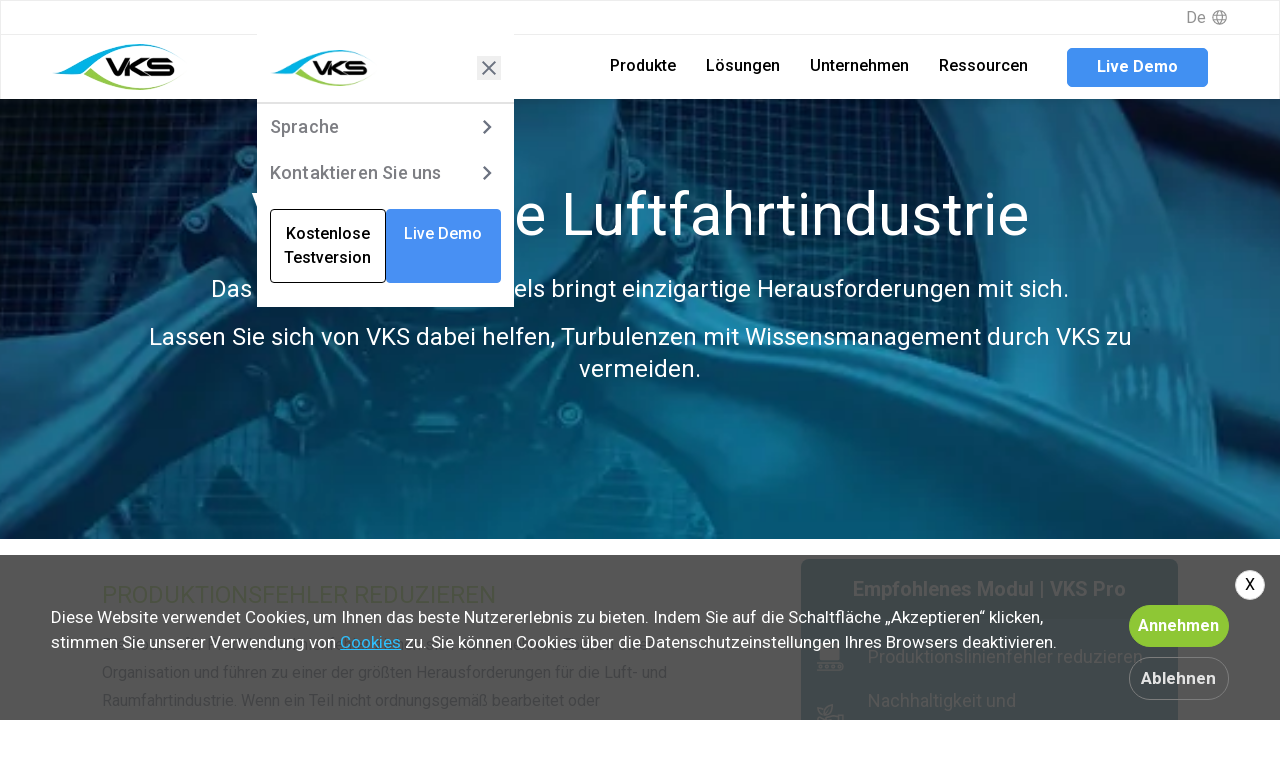

--- FILE ---
content_type: text/html; charset=utf-8
request_url: https://vksapp.com/de/branchen/luftfahrtindustrie
body_size: 30604
content:
<!DOCTYPE html><html lang="de"><head><meta charSet="utf-8"/><meta name="viewport" content="width=device-width, initial-scale=1"/><link rel="preload" as="image" imageSrcSet="/_next/image?url=%2Fmedia%2Flogo_1_0.png&amp;w=256&amp;q=100 1x, /_next/image?url=%2Fmedia%2Flogo_1_0.png&amp;w=384&amp;q=100 2x" fetchPriority="high"/><link rel="preload" as="image" imageSrcSet="/_next/image?url=%2Fmedia%2Findustries%2Faerospace%2FAerospace_head.webp&amp;w=384&amp;q=85 384w, /_next/image?url=%2Fmedia%2Findustries%2Faerospace%2FAerospace_head.webp&amp;w=400&amp;q=85 400w, /_next/image?url=%2Fmedia%2Findustries%2Faerospace%2FAerospace_head.webp&amp;w=600&amp;q=85 600w, /_next/image?url=%2Fmedia%2Findustries%2Faerospace%2FAerospace_head.webp&amp;w=768&amp;q=85 768w, /_next/image?url=%2Fmedia%2Findustries%2Faerospace%2FAerospace_head.webp&amp;w=900&amp;q=85 900w, /_next/image?url=%2Fmedia%2Findustries%2Faerospace%2FAerospace_head.webp&amp;w=1024&amp;q=85 1024w, /_next/image?url=%2Fmedia%2Findustries%2Faerospace%2FAerospace_head.webp&amp;w=1200&amp;q=85 1200w, /_next/image?url=%2Fmedia%2Findustries%2Faerospace%2FAerospace_head.webp&amp;w=1537&amp;q=85 1537w, /_next/image?url=%2Fmedia%2Findustries%2Faerospace%2FAerospace_head.webp&amp;w=2048&amp;q=85 2048w, /_next/image?url=%2Fmedia%2Findustries%2Faerospace%2FAerospace_head.webp&amp;w=2400&amp;q=85 2400w" imageSizes="(max-width: 900px) 80vw, 1000px" fetchPriority="high"/><link rel="stylesheet" href="/_next/static/css/1a652f2862beab9e.css" data-precedence="next"/><link rel="stylesheet" href="/_next/static/css/28f142e75b76f320.css" data-precedence="next"/><link rel="stylesheet" href="/_next/static/css/aebb2151a3a6d9d7.css" data-precedence="next"/><link rel="stylesheet" href="/_next/static/css/7ce7ed6b05baca98.css" data-precedence="next"/><link rel="stylesheet" href="/_next/static/css/0d225f541b6bb23b.css" as="style" data-precedence="dynamic"/><link rel="preload" as="script" fetchPriority="low" href="/_next/static/chunks/webpack-a3365abd2762d56b.js"/><script src="/_next/static/chunks/fd9d1056-0a420d6d6fdd6bd1.js" async=""></script><script src="/_next/static/chunks/2117-82e629268cdce466.js" async=""></script><script src="/_next/static/chunks/main-app-5348748b6ea6bb5a.js" async=""></script><script src="/_next/static/chunks/0e762574-38a99bb758b0f005.js" async=""></script><script src="/_next/static/chunks/795d4814-d039ca659c95bf2a.js" async=""></script><script src="/_next/static/chunks/578c2090-86b2a21cfb38d711.js" async=""></script><script src="/_next/static/chunks/7648-6ecd46e50122d43f.js" async=""></script><script src="/_next/static/chunks/8295-b977a5460607b61f.js" async=""></script><script src="/_next/static/chunks/8767-335f408778f181bb.js" async=""></script><script src="/_next/static/chunks/1108-617f96723f267c03.js" async=""></script><script src="/_next/static/chunks/1575-ba6d24aefd12d9f1.js" async=""></script><script src="/_next/static/chunks/app/de/branchen/luftfahrtindustrie/page-31a6c98b0eff4d29.js" async=""></script><script src="/_next/static/chunks/5586-c201378c85ac7f6b.js" async=""></script><script src="/_next/static/chunks/5511-d4c4078e6c11aa0e.js" async=""></script><script src="/_next/static/chunks/app/de/page-660aba6734fa3c4a.js" async=""></script><script src="/_next/static/chunks/3056-cfaa30ac8641c964.js" async=""></script><script src="/_next/static/chunks/app/(landing-pages)/de/layout-3b21fcf6cf691a4e.js" async=""></script><script src="/_next/static/chunks/479ba886-188e5cb82d671e33.js" async=""></script><script src="/_next/static/chunks/53c13509-0356ba05285c7bd2.js" async=""></script><script src="/_next/static/chunks/8e1d74a4-be98b4b84c205700.js" async=""></script><script src="/_next/static/chunks/app/not-found-cc8a5466951591f6.js" async=""></script><link rel="preload" href="https://www.googletagmanager.com/gtm.js?id=GTM-KHN62L" as="script"/><link rel="preload" href="https://www.google.com/recaptcha/enterprise.js?render=6Le5T_orAAAAANSDeSKo2S1iPW7pCfudi764qFDD" as="script"/><link rel="preconnect" href="https://www.youtube.com" crossorigin="anonymous"/><link rel="preconnect" href="https://www.google-analytics.com" crossorigin="anonymous"/><link rel="dns-prefetch" href="https://www.google-analytics.com"/><title>AnwAendung von VKS in der Luftfahrtindustrie | VKS (Visual Knowledge Share Ltd.)</title><meta name="description" content="Erfahren Sie mehr, über die Anwendung von VKS in der Luft- und Raumfahrtindustrie mit standardisierten Arbeitsanweisungen,Training, Übersetzungsfunktionen, usw"/><link rel="manifest" href="/favicon/site.webmanifest" crossorigin="use-credentials"/><link rel="canonical" href="https://vksapp.com/de/branchen/luftfahrtindustrie"/><link rel="alternate" hrefLang="en-US" href="https://vksapp.com/industries/aerospace"/><link rel="alternate" hrefLang="en" href="https://vksapp.com/industries/aerospace"/><link rel="alternate" hrefLang="en-CA" href="https://vksapp.com/industries/aerospace"/><link rel="alternate" hrefLang="en-gb" href="https://vksapp.com/industries/aerospace"/><link rel="alternate" hrefLang="fr-CA" href="https://vksapp.com/fr/industries/aerospatiale"/><link rel="alternate" hrefLang="fr" href="https://vksapp.com/fr/industries/aerospatiale"/><link rel="alternate" hrefLang="de-DE" href="https://vksapp.com/de/branchen/luftfahrtindustrie"/><link rel="alternate" hrefLang="de" href="https://vksapp.com/de/branchen/luftfahrtindustrie"/><meta property="og:title" content="AnwAendung von VKS in der Luftfahrtindustrie | VKS (Visual Knowledge Share Ltd.)"/><meta property="og:description" content="Erfahren Sie mehr, über die Anwendung von VKS in der Luft- und Raumfahrtindustrie mit standardisierten Arbeitsanweisungen,Training, Übersetzungsfunktionen, usw"/><meta property="og:url" content="https://vksapp.com/de/branchen/luftfahrtindustrie"/><meta property="og:site_name" content="VKS "/><meta property="og:locale" content="de_DE"/><meta property="og:image" content="https://vksapp.com/media/homepage/Header.png"/><meta property="og:image:width" content="754"/><meta property="og:image:height" content="518"/><meta property="og:image:alt" content="VKS Home"/><meta property="og:type" content="website"/><meta name="twitter:card" content="summary_large_image"/><meta name="twitter:site:id" content="@vksapp"/><meta name="twitter:title" content="VKS | Work Instruction Software for Smarter Manufacturing"/><meta name="twitter:description" content="Turn your drawings and documents into digital work instructions with the VKS software. Connect your workers, speed up training, reduce defects &amp; gain data."/><meta name="twitter:image" content="https://vksapp.com/media/homepage/Header.png"/><link rel="icon" href="/favicon/favicon.ico" type="image/ico"/><link rel="icon" href="/favicon/favicon-16x16.png" type="image/png" sizes="16x16"/><link rel="icon" href="/favicon/favicon-32x32.png" type="image/png" sizes="32x32"/><link rel="icon" href="/favicon/android-chrome-192x192.png" type="image/png" sizes="192x192"/><link rel="icon" href="/favicon/android-chrome-512x512.png" type="image/png" sizes="512x512"/><link rel="apple-touch-icon" href="/apple-icon.png"/><meta name="next-size-adjust"/><script>(self.__next_s=self.__next_s||[]).push([0,{"children":"\n            window.dataLayer = window.dataLayer || [];\n            function gtag(){dataLayer.push(arguments);}\n            gtag('js', new Date());\n          ","id":"gtm-head"}])</script><script src="/_next/static/chunks/polyfills-42372ed130431b0a.js" noModule=""></script></head><body class="__className_37cf7d"><noscript><iframe src="https://www.googletagmanager.com/ns.html?id=GTM-KHN62L" height="0" width="0" class="hidden invisible"></iframe></noscript><div><div class="h-[65px] lg:flex z-[99997] top-0 w-full lg:h-[99px] bg-vkswhite"></div><header class="z-[99996] w-full h-[65px] lg:h-[99px] top-[0px] fixed justify-center items-center shadow-[0_3px_6px_rgba(0,0,0,0.07)] bg-vkswhite"><!--$--><div class="z-[99998] w-full h-[34px] border-t border-l border-r border-[#EDEDED] hidden lg:flex items-center justify-center pr-[5%] lg:px-[4%]"><div class="flex w-full max-w-[1396px] justify-end"><main tabindex="0" class=" hidden 2sm:flex relative z-[99999] cursor-pointer" aria-label="language select button"><div class="text-[#919191] hover:text-[black] flex items-center"><div class="hidden 2sm:flex justify-end items-center h-[25px] w-fit mr-[4px]">De</div><div class="h-[25px] flex items-center"><svg stroke="currentColor" fill="currentColor" stroke-width="0" viewBox="0 0 16 16" height="18" width="18" xmlns="http://www.w3.org/2000/svg"><path fill-rule="evenodd" clip-rule="evenodd" d="M8.5 1a6.5 6.5 0 1 1 0 13 6.5 6.5 0 0 1 0-13zm4.894 4a5.527 5.527 0 0 0-3.053-2.676c.444.84.765 1.74.953 2.676h2.1zm.582 2.995A5.11 5.11 0 0 0 14 7.5a5.464 5.464 0 0 0-.213-1.5h-2.342c.032.331.055.664.055 1a10.114 10.114 0 0 1-.206 2h2.493c.095-.329.158-.665.19-1.005zm-3.535 0l.006-.051A9.04 9.04 0 0 0 10.5 7a8.994 8.994 0 0 0-.076-1H6.576A8.82 8.82 0 0 0 6.5 7a8.98 8.98 0 0 0 .233 2h3.534c.077-.332.135-.667.174-1.005zM10.249 5a8.974 8.974 0 0 0-1.255-2.97C8.83 2.016 8.666 2 8.5 2a3.62 3.62 0 0 0-.312.015l-.182.015L8 2.04A8.97 8.97 0 0 0 6.751 5h3.498zM5.706 5a9.959 9.959 0 0 1 .966-2.681A5.527 5.527 0 0 0 3.606 5h2.1zM3.213 6A5.48 5.48 0 0 0 3 7.5 5.48 5.48 0 0 0 3.213 9h2.493A10.016 10.016 0 0 1 5.5 7c0-.336.023-.669.055-1H3.213zm2.754 4h-2.36a5.515 5.515 0 0 0 3.819 2.893A10.023 10.023 0 0 1 5.967 10zM8.5 12.644A8.942 8.942 0 0 0 9.978 10H7.022A8.943 8.943 0 0 0 8.5 12.644zM11.033 10a10.024 10.024 0 0 1-1.459 2.893A5.517 5.517 0 0 0 13.393 10h-2.36z"></path></svg></div></div></main></div></div><nav class="flex lg:hidden items-center justify-between h-full relative bg-vkswhite pl-[5%]"><div><a aria-label="Company logo and link to homepage" href="/de"><div class="relative w-[107px] aspect-[135/46] lg:w-[135px]"><img alt="VKS company logo" fetchPriority="high" width="135" height="46" decoding="async" data-nimg="1" class="w-full h-auto" style="color:transparent" srcSet="/_next/image?url=%2Fmedia%2Flogo_1_0.png&amp;w=256&amp;q=100 1x, /_next/image?url=%2Fmedia%2Flogo_1_0.png&amp;w=384&amp;q=100 2x" src="/_next/image?url=%2Fmedia%2Flogo_1_0.png&amp;w=384&amp;q=100"/></div></a></div><div class="flex justify-end items-center w-full"><a aria-label="link to book a demo page" class="_vksbuttonPrimary h-[39px] w-[70px] mx-[2%] 2sm:hidden" href="/de/demo">Demo</a><a aria-label="link to book a demo page" class="_vksbuttonPrimary h-[39px] w-[141px] mx-[2%] hidden 2sm:flex" href="/de/demo">Live Demo</a><main tabindex="0" class=" hidden 2sm:flex relative z-[99999] cursor-pointer" aria-label="language select button"><div class="text-[#919191] hover:text-[black] flex items-center"><div class="hidden 2sm:flex justify-end items-center h-[25px] w-fit mr-[4px]">De</div><div class="h-[25px] flex items-center"><svg stroke="currentColor" fill="currentColor" stroke-width="0" viewBox="0 0 16 16" height="18" width="18" xmlns="http://www.w3.org/2000/svg"><path fill-rule="evenodd" clip-rule="evenodd" d="M8.5 1a6.5 6.5 0 1 1 0 13 6.5 6.5 0 0 1 0-13zm4.894 4a5.527 5.527 0 0 0-3.053-2.676c.444.84.765 1.74.953 2.676h2.1zm.582 2.995A5.11 5.11 0 0 0 14 7.5a5.464 5.464 0 0 0-.213-1.5h-2.342c.032.331.055.664.055 1a10.114 10.114 0 0 1-.206 2h2.493c.095-.329.158-.665.19-1.005zm-3.535 0l.006-.051A9.04 9.04 0 0 0 10.5 7a8.994 8.994 0 0 0-.076-1H6.576A8.82 8.82 0 0 0 6.5 7a8.98 8.98 0 0 0 .233 2h3.534c.077-.332.135-.667.174-1.005zM10.249 5a8.974 8.974 0 0 0-1.255-2.97C8.83 2.016 8.666 2 8.5 2a3.62 3.62 0 0 0-.312.015l-.182.015L8 2.04A8.97 8.97 0 0 0 6.751 5h3.498zM5.706 5a9.959 9.959 0 0 1 .966-2.681A5.527 5.527 0 0 0 3.606 5h2.1zM3.213 6A5.48 5.48 0 0 0 3 7.5 5.48 5.48 0 0 0 3.213 9h2.493A10.016 10.016 0 0 1 5.5 7c0-.336.023-.669.055-1H3.213zm2.754 4h-2.36a5.515 5.515 0 0 0 3.819 2.893A10.023 10.023 0 0 1 5.967 10zM8.5 12.644A8.942 8.942 0 0 0 9.978 10H7.022A8.943 8.943 0 0 0 8.5 12.644zM11.033 10a10.024 10.024 0 0 1-1.459 2.893A5.517 5.517 0 0 0 13.393 10h-2.36z"></path></svg></div></div></main><button class="ml-[15px] mr-[10px] 0sm:mr-[30px] w-[17px] h-[15px] relative cursor-pointer group" type="button" aria-label="Mobile-Taste zum Öffnen oder Schließen des Menüs" name="hamburger mobile menu button"><div class="absolute bg-[black] w-full h-[3px] top-0 mx-auto duration-500 "></div><div class="absolute bg-[black] w-full h-[3px] top-[6px] duration-500  "></div><div class="absolute bg-[black] w-full h-[3px] bottom-0 duration-500 "></div></button></div></nav><div class="fixed inset-0 bg-white z-[99999] flex flex-col translate-x-full duration-300 ease-in-out overflow-hidden"><div class="flex items-center justify-between px-[5%] py-4 border-b border-gray-300 bg-white"><a aria-label="Company logo and link to homepage" href="/de"><div class="relative w-[107px] aspect-[135/46]"><img alt="VKS company logo" fetchPriority="high" width="135" height="46" decoding="async" data-nimg="1" class="w-full h-auto" style="color:transparent" srcSet="/_next/image?url=%2Fmedia%2Flogo_1_0.png&amp;w=256&amp;q=100 1x, /_next/image?url=%2Fmedia%2Flogo_1_0.png&amp;w=384&amp;q=100 2x" src="/_next/image?url=%2Fmedia%2Flogo_1_0.png&amp;w=384&amp;q=100"/></div></a><button class="text-gray-500 hover:text-gray-700" aria-label="Menü schließen"><svg stroke="currentColor" fill="currentColor" stroke-width="0" viewBox="0 0 24 24" height="24" width="24" xmlns="http://www.w3.org/2000/svg"><path fill="none" d="M0 0h24v24H0z"></path><path d="M19 6.41 17.59 5 12 10.59 6.41 5 5 6.41 10.59 12 5 17.59 6.41 19 12 13.41 17.59 19 19 17.59 13.41 12z"></path></svg></button></div><div class="flex-1 overflow-hidden relative"><div class="absolute inset-0 transition-transform duration-300 ease-in-out translate-x-0"><div class="h-full overflow-y-auto"><main class="flex flex-col w-full h-fit bg-vkswhite 99998"><button class="z-[99999] text-[16px] flex flex-col items-center justify-between hover:bg-[#f0f0f0] bg-vkswhite w-full" type="button"><div class="flex w-full items-center justify-between h-[22px] my-3 pl-[5%] pr-[5%] "><p class="text-left" style="font-weight:500;font-size:18px;line-height:20px;letter-spacing:0.01em;color:#7D7E83">Produkte</p><svg stroke="currentColor" fill="currentColor" stroke-width="0" viewBox="0 0 24 24" class="duration-500 text-gray-500 flex-shrink-0 " style="min-width:28px;display:block" height="28" width="28" xmlns="http://www.w3.org/2000/svg"><path fill="none" d="M0 0h24v24H0V0z"></path><path d="M8.59 16.59 13.17 12 8.59 7.41 10 6l6 6-6 6-1.41-1.41z"></path></svg></div></button><div class=""><section class="99982 hidden"><section class="flex flex-col justify-center hidden"><a aria-label="links to [object Object] page." class="flex items-center h-[22px] w-full my-3 pl-[5%] pr-0 text-left hover:bg-[#f0f0f0]" href="/de/produkte/lite">VKS Lite</a></section></section><section class="99982 hidden"><section class="flex flex-col justify-center hidden"><a aria-label="links to [object Object] page." class="flex items-center h-[22px] w-full my-3 pl-[5%] pr-0 text-left hover:bg-[#f0f0f0]" href="/de/produkte/pro">VKS Pro</a></section></section><section class="99982 hidden"><section class="flex flex-col justify-center hidden"><a aria-label="links to [object Object] page." class="flex items-center h-[22px] w-full my-3 pl-[5%] pr-0 text-left hover:bg-[#f0f0f0]" href="/de/produkte/enterprise">VKS Enterprise</a></section></section><section class="99982 hidden"><section class="flex flex-col justify-center hidden"><a aria-label="links to Alle Produkte Vergleichen page." class="flex items-center h-[22px] w-full my-3 pl-[5%] pr-0 text-left hover:bg-[#f0f0f0]" href="/de/produkte">Alle Produkte Vergleichen</a></section></section><section class="99982 hidden"><section class="flex flex-col justify-center hidden"><button type="button" class="flex items-center justify-between h-[22px] w-full my-3 pl-[5%] pr-0 hover:bg-[#f0f0f0]"><span>VKS-Konnektivität</span><svg stroke="currentColor" fill="currentColor" stroke-width="0" viewBox="0 0 24 24" class="text-gray-500 flex-shrink-0" style="min-width:28px;display:block" height="28" width="28" xmlns="http://www.w3.org/2000/svg"><path fill="none" d="M0 0h24v24H0V0z"></path><path d="M8.59 16.59 13.17 12 8.59 7.41 10 6l6 6-6 6-1.41-1.41z"></path></svg></button></section></section><section class="99982 hidden"><section class="flex flex-col justify-center hidden"><button type="button" class="flex items-center justify-between h-[22px] w-full my-3 pl-[5%] pr-0 hover:bg-[#f0f0f0]"><span class="text-left">Übersicht</span><svg stroke="currentColor" fill="currentColor" stroke-width="0" viewBox="0 0 24 24" class="text-gray-500 flex-shrink-0" style="min-width:28px;display:block" height="28" width="28" xmlns="http://www.w3.org/2000/svg"><path fill="none" d="M0 0h24v24H0V0z"></path><path d="M8.59 16.59 13.17 12 8.59 7.41 10 6l6 6-6 6-1.41-1.41z"></path></svg></button></section></section></div></main><main class="flex flex-col w-full h-fit bg-vkswhite 99999"><button class="z-[99999] text-[16px] flex flex-col items-center justify-between hover:bg-[#f0f0f0] bg-vkswhite w-full" type="button"><div class="flex w-full items-center justify-between h-[22px] my-3 pl-[5%] pr-[5%] "><p class="text-left" style="font-weight:500;font-size:18px;line-height:20px;letter-spacing:0.01em;color:#7D7E83">Lösungen</p><svg stroke="currentColor" fill="currentColor" stroke-width="0" viewBox="0 0 24 24" class="duration-500 text-gray-500 flex-shrink-0 " style="min-width:28px;display:block" height="28" width="28" xmlns="http://www.w3.org/2000/svg"><path fill="none" d="M0 0h24v24H0V0z"></path><path d="M8.59 16.59 13.17 12 8.59 7.41 10 6l6 6-6 6-1.41-1.41z"></path></svg></div></button><div class=""><section class="99981 hidden"><section class="flex flex-col px-[5%] py-4 hidden"><h3 class="font-bold text-black text-[16px] mb-3">Software für Arbeitsanweisungen</h3><p class="text-[#3A4456] text-[16px] leading-[19px] mb-4">Sehen Sie, wie einfach es ist, sich in eine digitale Fabrik zu verwandeln.</p><a aria-label="links to Software für Arbeitsanweisungen page." class="text-[#4190F2] underline text-[16px] leading-[19px]" href="/de/software-fur-arbeitsanweisungen">Mehr Erfahren</a></section></section><section class="99981 hidden"><section class="flex flex-col justify-center hidden"><button type="button" class="flex items-center justify-between h-[22px] w-full my-3 pl-[5%] pr-0 hover:bg-[#f0f0f0]"><span>Anwendungen</span><svg stroke="currentColor" fill="currentColor" stroke-width="0" viewBox="0 0 24 24" class="text-gray-500 flex-shrink-0" style="min-width:28px;display:block" height="28" width="28" xmlns="http://www.w3.org/2000/svg"><path fill="none" d="M0 0h24v24H0V0z"></path><path d="M8.59 16.59 13.17 12 8.59 7.41 10 6l6 6-6 6-1.41-1.41z"></path></svg></button></section></section><section class="99981 hidden"><section class="flex flex-col justify-center hidden"><button type="button" class="flex items-center justify-between h-[22px] w-full my-3 pl-[5%] pr-0 hover:bg-[#f0f0f0]"><span>Branchen</span><svg stroke="currentColor" fill="currentColor" stroke-width="0" viewBox="0 0 24 24" class="text-gray-500 flex-shrink-0" style="min-width:28px;display:block" height="28" width="28" xmlns="http://www.w3.org/2000/svg"><path fill="none" d="M0 0h24v24H0V0z"></path><path d="M8.59 16.59 13.17 12 8.59 7.41 10 6l6 6-6 6-1.41-1.41z"></path></svg></button></section></section></div></main><main class="flex flex-col w-full h-fit bg-vkswhite 99996"><button class="z-[99999] text-[16px] flex flex-col items-center justify-between hover:bg-[#f0f0f0] bg-vkswhite w-full" type="button"><div class="flex w-full items-center justify-between h-[22px] my-3 pl-[5%] pr-[5%] "><p class="text-left" style="font-weight:500;font-size:18px;line-height:20px;letter-spacing:0.01em;color:#7D7E83">Unternehmen</p><svg stroke="currentColor" fill="currentColor" stroke-width="0" viewBox="0 0 24 24" class="duration-500 text-gray-500 flex-shrink-0 " style="min-width:28px;display:block" height="28" width="28" xmlns="http://www.w3.org/2000/svg"><path fill="none" d="M0 0h24v24H0V0z"></path><path d="M8.59 16.59 13.17 12 8.59 7.41 10 6l6 6-6 6-1.41-1.41z"></path></svg></div></button><div class=""><section class="99984 hidden"><section class="flex flex-col px-[5%] py-4 hidden"><h3 class="font-bold text-black text-[16px] mb-3">Kundenerfolgsgeschichten</h3><p class="text-[#3A4456] text-[16px] leading-[19px] mb-4">Erfahren Sie, wie Kunden die VKS-Arbeitsanweisungen an ihre Anlage anpassen!</p><a aria-label="links to Kundenerfolgsgeschichten page." class="text-[#4190F2] underline text-[16px] leading-[19px]" href="/de/erfolgsstudien">Erfahren Sie wie!</a></section></section><section class="flex flex-col justify-center hidden"><a aria-label="links to Über Uns page." class="flex items-center h-[22px] w-full my-3 pl-[5%] pr-0 text-left hover:bg-[#f0f0f0]" href="/de/uber-uns">Über Uns</a><a aria-label="links to Kontaktieren Sie uns page." class="flex items-center h-[22px] w-full my-3 pl-[5%] pr-0 text-left hover:bg-[#f0f0f0]" href="/de/kontakt">Kontaktieren Sie uns</a><a aria-label="links to Partnerschaften page." class="flex items-center h-[22px] w-full my-3 pl-[5%] pr-0 text-left hover:bg-[#f0f0f0]" href="/de/partnerschaften">Partnerschaften</a><a aria-label="links to Events page." class="flex items-center h-[22px] w-full my-3 pl-[5%] pr-0 text-left hover:bg-[#f0f0f0]" href="/de/events">Events</a><a aria-label="links to Karriere page." class="flex items-center h-[22px] w-full my-3 pl-[5%] pr-0 text-left hover:bg-[#f0f0f0]" href="/de/karriere">Karriere</a></section></div></main><main class="flex flex-col w-full h-fit bg-vkswhite 99997"><button class="z-[99999] text-[16px] flex flex-col items-center justify-between hover:bg-[#f0f0f0] bg-vkswhite w-full" type="button"><div class="flex w-full items-center justify-between h-[22px] my-3 pl-[5%] pr-[5%] "><p class="text-left" style="font-weight:500;font-size:18px;line-height:20px;letter-spacing:0.01em;color:#7D7E83">Ressourcen</p><svg stroke="currentColor" fill="currentColor" stroke-width="0" viewBox="0 0 24 24" class="duration-500 text-gray-500 flex-shrink-0 " style="min-width:28px;display:block" height="28" width="28" xmlns="http://www.w3.org/2000/svg"><path fill="none" d="M0 0h24v24H0V0z"></path><path d="M8.59 16.59 13.17 12 8.59 7.41 10 6l6 6-6 6-1.41-1.41z"></path></svg></div></button><div class=""><section class="99983 hidden"><div class="flex flex-col px-[5%] py-4 hidden"><h3 class="font-bold text-black text-[16px] mb-3">Blog</h3><p class="text-[#3A4456] text-[16px] leading-[19px] mb-3">Die neuesten Branchentrends, Best Practices und Einblicke in die intelligente Fertigung.</p><a aria-label="Link to Blog page." class="text-[#4190F2] underline text-[16px] leading-[19px]" href="/de/blog">Schauen Sie es sich an!</a></div></section><section class="99983 hidden"><section class="flex flex-col justify-center hidden"><a aria-label="links to Was sind digitale Arbeitsanweisungen? page." class="flex items-center h-[22px] w-full my-3 pl-[5%] pr-0 text-left hover:bg-[#f0f0f0]" href="/de/was-sind-digitale-arbeitsanweisungen">Was sind digitale Arbeitsanweisungen?</a></section></section><section class="99983 hidden"><section class="flex flex-col justify-center hidden"><a aria-label="links to ROI-Rechner page." class="flex items-center h-[22px] w-full my-3 pl-[5%] pr-0 text-left hover:bg-[#f0f0f0]" href="/de/roi-rechner">ROI-Rechner</a></section></section><section class="99983 hidden"><section class="flex flex-col justify-center hidden"><a aria-label="links to Worterbuch page." class="flex items-center h-[22px] w-full my-3 pl-[5%] pr-0 text-left hover:bg-[#f0f0f0]" href="/de/worterbuch">Worterbuch</a></section></section><section class="99983 hidden"><section class="flex flex-col justify-center hidden"><a aria-label="links to Presse page." class="flex items-center h-[22px] w-full my-3 pl-[5%] pr-0 text-left hover:bg-[#f0f0f0]" href="/de/presse">Presse</a></section></section></div></main></div></div><div class="absolute inset-0 bg-white transition-transform duration-300 ease-in-out flex flex-col" style="transform:translateX(100%);pointer-events:none"><div class="flex-1 overflow-y-auto relative"><div class="absolute inset-0 transition-transform duration-300 ease-in-out translate-x-0"><main class="flex flex-col w-full h-full bg-white 100000" style="min-height:100%"><button class="z-[99999] text-[16px] flex items-center justify-start hover:bg-[#f0f0f0] bg-white w-full border-b border-gray-300 flex-shrink-0" type="button"><div class="flex w-full items-center h-[45px] px-[5%]"><svg stroke="currentColor" fill="currentColor" stroke-width="0" viewBox="0 0 24 24" class="text-gray-500 mr-2" height="20" width="20" xmlns="http://www.w3.org/2000/svg"><path fill="none" d="M0 0h24v24H0V0z"></path><path d="M15.41 16.59 10.83 12l4.58-4.59L14 6l-6 6 6 6 1.41-1.41z"></path></svg><p style="font-weight:500;font-size:18px;line-height:20px;letter-spacing:0.01em;color:#383A40">Lösungen</p></div></button><div class="flex-1 overflow-y-auto" style="background-color:#FBFBFB"><section class="99980 block"><section class="flex flex-col px-[5%] py-4 block"><h3 class="font-bold text-black text-[16px] mb-3">Software für Arbeitsanweisungen</h3><p class="text-[#3A4456] text-[16px] leading-[19px] mb-4">Sehen Sie, wie einfach es ist, sich in eine digitale Fabrik zu verwandeln.</p><a aria-label="links to Software für Arbeitsanweisungen page." class="text-[#4190F2] underline text-[16px] leading-[19px]" href="/de/software-fur-arbeitsanweisungen">Mehr Erfahren</a></section></section><section class="99980 block"><section class="flex flex-col justify-center block"><button type="button" class="flex items-center justify-between h-[22px] w-full my-3 pl-[5%] pr-0 hover:bg-white" style="font-size:16px;color:#7D7E83;background-color:#FBFBFB"><span>Anwendungen</span><svg stroke="currentColor" fill="currentColor" stroke-width="0" viewBox="0 0 24 24" class="text-gray-500 flex-shrink-0" style="min-width:28px;display:block" height="28" width="28" xmlns="http://www.w3.org/2000/svg"><path fill="none" d="M0 0h24v24H0V0z"></path><path d="M8.59 16.59 13.17 12 8.59 7.41 10 6l6 6-6 6-1.41-1.41z"></path></svg></button></section></section><section class="99980 block"><section class="flex flex-col justify-center block"><button type="button" class="flex items-center justify-between h-[22px] w-full my-3 pl-[5%] pr-0 hover:bg-white" style="font-size:16px;color:#7D7E83;background-color:#FBFBFB"><span>Branchen</span><svg stroke="currentColor" fill="currentColor" stroke-width="0" viewBox="0 0 24 24" class="text-gray-500 flex-shrink-0" style="min-width:28px;display:block" height="28" width="28" xmlns="http://www.w3.org/2000/svg"><path fill="none" d="M0 0h24v24H0V0z"></path><path d="M8.59 16.59 13.17 12 8.59 7.41 10 6l6 6-6 6-1.41-1.41z"></path></svg></button></section></section></div></main></div><div class="absolute inset-0 bg-white transition-transform duration-300 ease-in-out flex flex-col" style="transform:translateX(100%);pointer-events:none"></div></div><div class="border-t border-gray-300 bg-white flex-shrink-0"><main class="flex flex-col w-full h-fit bg-vkswhite 99991"><button class="z-[99999] text-[16px] flex flex-col items-center justify-between hover:bg-[#f0f0f0] bg-vkswhite w-full" type="button"><div class="flex w-full items-center justify-between h-[22px] my-3 pl-[5%] pr-[5%] "><p class="text-left" style="font-weight:500;font-size:18px;line-height:20px;letter-spacing:0.01em;color:#7D7E83">Sprache</p><svg stroke="currentColor" fill="currentColor" stroke-width="0" viewBox="0 0 24 24" class="duration-500 text-gray-500 flex-shrink-0 " style="min-width:28px;display:block" height="28" width="28" xmlns="http://www.w3.org/2000/svg"><path fill="none" d="M0 0h24v24H0V0z"></path><path d="M8.59 16.59 13.17 12 8.59 7.41 10 6l6 6-6 6-1.41-1.41z"></path></svg></div></button><div class=""><section class="99989 hidden"><section class="flex flex-col justify-center hidden"><a aria-label="Change current language for English." class="flex items-center h-[22px] w-full my-3 pl-[5%] pr-[5%] text-left hover:bg-[#F0F0F0]" href="/industries/aerospace">English</a></section></section><section class="99989 hidden"><section class="flex flex-col justify-center hidden"><div class="flex items-center h-[22px] w-full my-3 pl-[5%] pr-[5%] text-left"><p class="text-left" style="color:#6b7280;margin:0;padding:0">Deutsch</p></div></section></section><section class="99989 hidden"><section class="flex flex-col justify-center hidden"><a aria-label="Change current language for Français." class="flex items-center h-[22px] w-full my-3 pl-[5%] pr-[5%] text-left hover:bg-[#F0F0F0]" href="/fr/industries/aerospatiale">Français</a></section></section></div></main><a class="w-full hover:bg-[#f0f0f0] bg-white" href="/de/kontakt"><div class="flex w-full items-center justify-between h-[22px] my-3 pl-[5%] pr-[5%]"><p class="text-left" style="font-weight:500;font-size:18px;line-height:20px;letter-spacing:0.01em;color:#7D7E83">Kontaktieren Sie uns</p><svg stroke="currentColor" fill="currentColor" stroke-width="0" viewBox="0 0 24 24" class="duration-500 text-gray-500 flex-shrink-0" style="min-width:28px;display:block" height="28" width="28" xmlns="http://www.w3.org/2000/svg"><path fill="none" d="M0 0h24v24H0V0z"></path><path d="M8.59 16.59 13.17 12 8.59 7.41 10 6l6 6-6 6-1.41-1.41z"></path></svg></div></a><div class="p-[5%] pb-6 bg-white"><div class="flex gap-3"><a class="flex-1 text-center py-3 border border-black rounded font-medium hover:bg-gray-50 text-black bg-white" href="/de/kostenlose-testversion">Kostenlose Testversion</a><a class="flex-1 text-center py-3 bg-[#4890F3] text-white rounded font-medium hover:bg-[#3472C6] border border-[#4890F3]" href="/de/demo">Live Demo</a></div></div></div></div><div class="absolute inset-0 bg-white transition-transform duration-300 ease-in-out flex flex-col" style="transform:translateX(100%);pointer-events:none"><div class="flex-1 overflow-y-auto relative"><div class="absolute inset-0 transition-transform duration-300 ease-in-out translate-x-0"><main class="flex flex-col w-full h-full bg-white 100000" style="min-height:100%"><button class="z-[99999] text-[16px] flex items-center justify-start hover:bg-[#f0f0f0] bg-white w-full border-b border-gray-300 flex-shrink-0" type="button"><div class="flex w-full items-center h-[45px] px-[5%]"><svg stroke="currentColor" fill="currentColor" stroke-width="0" viewBox="0 0 24 24" class="text-gray-500 mr-2" height="20" width="20" xmlns="http://www.w3.org/2000/svg"><path fill="none" d="M0 0h24v24H0V0z"></path><path d="M15.41 16.59 10.83 12l4.58-4.59L14 6l-6 6 6 6 1.41-1.41z"></path></svg><p style="font-weight:500;font-size:18px;line-height:20px;letter-spacing:0.01em;color:#383A40">Produkte</p></div></button><div class="flex-1 overflow-y-auto" style="background-color:#FBFBFB"><section class="99980 block"><section class="flex flex-col justify-center block"><a aria-label="links to [object Object] page." class="flex items-center h-[22px] w-full my-3 pl-[5%] pr-0 text-left hover:bg-white" style="font-size:16px;color:#7D7E83;background-color:#FBFBFB" href="/de/produkte/lite">VKS Lite</a></section></section><section class="99980 block"><section class="flex flex-col justify-center block"><a aria-label="links to [object Object] page." class="flex items-center h-[22px] w-full my-3 pl-[5%] pr-0 text-left hover:bg-white" style="font-size:16px;color:#7D7E83;background-color:#FBFBFB" href="/de/produkte/pro">VKS Pro</a></section></section><section class="99980 block"><section class="flex flex-col justify-center block"><a aria-label="links to [object Object] page." class="flex items-center h-[22px] w-full my-3 pl-[5%] pr-0 text-left hover:bg-white" style="font-size:16px;color:#7D7E83;background-color:#FBFBFB" href="/de/produkte/enterprise">VKS Enterprise</a></section></section><section class="99980 block"><section class="flex flex-col justify-center block"><a aria-label="links to Alle Produkte Vergleichen page." class="flex items-center h-[22px] w-full my-3 pl-[5%] pr-0 text-left hover:bg-white" style="font-size:16px;color:#7D7E83;background-color:#FBFBFB" href="/de/produkte">Alle Produkte Vergleichen</a></section></section><section class="99980 block"><section class="flex flex-col justify-center block"><button type="button" class="flex items-center justify-between h-[22px] w-full my-3 pl-[5%] pr-0 hover:bg-white" style="font-size:16px;color:#7D7E83;background-color:#FBFBFB"><span>VKS-Konnektivität</span><svg stroke="currentColor" fill="currentColor" stroke-width="0" viewBox="0 0 24 24" class="text-gray-500 flex-shrink-0" style="min-width:28px;display:block" height="28" width="28" xmlns="http://www.w3.org/2000/svg"><path fill="none" d="M0 0h24v24H0V0z"></path><path d="M8.59 16.59 13.17 12 8.59 7.41 10 6l6 6-6 6-1.41-1.41z"></path></svg></button></section></section><section class="99980 block"><section class="flex flex-col justify-center block"><button type="button" class="flex items-center justify-between h-[22px] w-full my-3 pl-[5%] pr-0 hover:bg-white" style="font-size:16px;color:#7D7E83;background-color:#FBFBFB"><span class="text-left">Übersicht</span><svg stroke="currentColor" fill="currentColor" stroke-width="0" viewBox="0 0 24 24" class="text-gray-500 flex-shrink-0" style="min-width:28px;display:block" height="28" width="28" xmlns="http://www.w3.org/2000/svg"><path fill="none" d="M0 0h24v24H0V0z"></path><path d="M8.59 16.59 13.17 12 8.59 7.41 10 6l6 6-6 6-1.41-1.41z"></path></svg></button></section></section></div></main></div><div class="absolute inset-0 bg-white transition-transform duration-300 ease-in-out flex flex-col" style="transform:translateX(100%);pointer-events:none"></div></div><div class="border-t border-gray-300 bg-white flex-shrink-0"><main class="flex flex-col w-full h-fit bg-vkswhite 99991"><button class="z-[99999] text-[16px] flex flex-col items-center justify-between hover:bg-[#f0f0f0] bg-vkswhite w-full" type="button"><div class="flex w-full items-center justify-between h-[22px] my-3 pl-[5%] pr-[5%] "><p class="text-left" style="font-weight:500;font-size:18px;line-height:20px;letter-spacing:0.01em;color:#7D7E83">Sprache</p><svg stroke="currentColor" fill="currentColor" stroke-width="0" viewBox="0 0 24 24" class="duration-500 text-gray-500 flex-shrink-0 " style="min-width:28px;display:block" height="28" width="28" xmlns="http://www.w3.org/2000/svg"><path fill="none" d="M0 0h24v24H0V0z"></path><path d="M8.59 16.59 13.17 12 8.59 7.41 10 6l6 6-6 6-1.41-1.41z"></path></svg></div></button><div class=""><section class="99989 hidden"><section class="flex flex-col justify-center hidden"><a aria-label="Change current language for English." class="flex items-center h-[22px] w-full my-3 pl-[5%] pr-[5%] text-left hover:bg-[#F0F0F0]" href="/industries/aerospace">English</a></section></section><section class="99989 hidden"><section class="flex flex-col justify-center hidden"><div class="flex items-center h-[22px] w-full my-3 pl-[5%] pr-[5%] text-left"><p class="text-left" style="color:#6b7280;margin:0;padding:0">Deutsch</p></div></section></section><section class="99989 hidden"><section class="flex flex-col justify-center hidden"><a aria-label="Change current language for Français." class="flex items-center h-[22px] w-full my-3 pl-[5%] pr-[5%] text-left hover:bg-[#F0F0F0]" href="/fr/industries/aerospatiale">Français</a></section></section></div></main><a class="w-full hover:bg-[#f0f0f0] bg-white" href="/de/kontakt"><div class="flex w-full items-center justify-between h-[22px] my-3 pl-[5%] pr-[5%]"><p class="text-left" style="font-weight:500;font-size:18px;line-height:20px;letter-spacing:0.01em;color:#7D7E83">Kontaktieren Sie uns</p><svg stroke="currentColor" fill="currentColor" stroke-width="0" viewBox="0 0 24 24" class="duration-500 text-gray-500 flex-shrink-0" style="min-width:28px;display:block" height="28" width="28" xmlns="http://www.w3.org/2000/svg"><path fill="none" d="M0 0h24v24H0V0z"></path><path d="M8.59 16.59 13.17 12 8.59 7.41 10 6l6 6-6 6-1.41-1.41z"></path></svg></div></a><div class="p-[5%] pb-6 bg-white"><div class="flex gap-3"><a class="flex-1 text-center py-3 border border-black rounded font-medium hover:bg-gray-50 text-black bg-white" href="/de/kostenlose-testversion">Kostenlose Testversion</a><a class="flex-1 text-center py-3 bg-[#4890F3] text-white rounded font-medium hover:bg-[#3472C6] border border-[#4890F3]" href="/de/demo">Live Demo</a></div></div></div></div><div class="absolute inset-0 bg-white transition-transform duration-300 ease-in-out flex flex-col" style="transform:translateX(100%);pointer-events:none"><div class="flex-1 overflow-y-auto relative"><div class="absolute inset-0 transition-transform duration-300 ease-in-out translate-x-0"><main class="flex flex-col w-full h-full bg-white 100000" style="min-height:100%"><button class="z-[99999] text-[16px] flex items-center justify-start hover:bg-[#f0f0f0] bg-white w-full border-b border-gray-300 flex-shrink-0" type="button"><div class="flex w-full items-center h-[45px] px-[5%]"><svg stroke="currentColor" fill="currentColor" stroke-width="0" viewBox="0 0 24 24" class="text-gray-500 mr-2" height="20" width="20" xmlns="http://www.w3.org/2000/svg"><path fill="none" d="M0 0h24v24H0V0z"></path><path d="M15.41 16.59 10.83 12l4.58-4.59L14 6l-6 6 6 6 1.41-1.41z"></path></svg><p style="font-weight:500;font-size:18px;line-height:20px;letter-spacing:0.01em;color:#383A40">Ressourcen</p></div></button><div class="flex-1 overflow-y-auto" style="background-color:#FBFBFB"><section class="99980 block"><div class="flex flex-col px-[5%] py-4 block"><h3 class="font-bold text-black text-[16px] mb-3">Blog</h3><p class="text-[#3A4456] text-[16px] leading-[19px] mb-3">Die neuesten Branchentrends, Best Practices und Einblicke in die intelligente Fertigung.</p><a aria-label="Link to Blog page." class="text-[#4190F2] underline text-[16px] leading-[19px]" href="/de/blog">Schauen Sie es sich an!</a></div></section><section class="99980 block"><section class="flex flex-col justify-center block"><a aria-label="links to Was sind digitale Arbeitsanweisungen? page." class="flex items-center h-[22px] w-full my-3 pl-[5%] pr-0 text-left hover:bg-white" style="font-size:16px;color:#7D7E83;background-color:#FBFBFB" href="/de/was-sind-digitale-arbeitsanweisungen">Was sind digitale Arbeitsanweisungen?</a></section></section><section class="99980 block"><section class="flex flex-col justify-center block"><a aria-label="links to ROI-Rechner page." class="flex items-center h-[22px] w-full my-3 pl-[5%] pr-0 text-left hover:bg-white" style="font-size:16px;color:#7D7E83;background-color:#FBFBFB" href="/de/roi-rechner">ROI-Rechner</a></section></section><section class="99980 block"><section class="flex flex-col justify-center block"><a aria-label="links to Worterbuch page." class="flex items-center h-[22px] w-full my-3 pl-[5%] pr-0 text-left hover:bg-white" style="font-size:16px;color:#7D7E83;background-color:#FBFBFB" href="/de/worterbuch">Worterbuch</a></section></section><section class="99980 block"><section class="flex flex-col justify-center block"><a aria-label="links to Presse page." class="flex items-center h-[22px] w-full my-3 pl-[5%] pr-0 text-left hover:bg-white" style="font-size:16px;color:#7D7E83;background-color:#FBFBFB" href="/de/presse">Presse</a></section></section></div></main></div><div class="absolute inset-0 bg-white transition-transform duration-300 ease-in-out flex flex-col" style="transform:translateX(100%);pointer-events:none"></div></div><div class="border-t border-gray-300 bg-white flex-shrink-0"><main class="flex flex-col w-full h-fit bg-vkswhite 99991"><button class="z-[99999] text-[16px] flex flex-col items-center justify-between hover:bg-[#f0f0f0] bg-vkswhite w-full" type="button"><div class="flex w-full items-center justify-between h-[22px] my-3 pl-[5%] pr-[5%] "><p class="text-left" style="font-weight:500;font-size:18px;line-height:20px;letter-spacing:0.01em;color:#7D7E83">Sprache</p><svg stroke="currentColor" fill="currentColor" stroke-width="0" viewBox="0 0 24 24" class="duration-500 text-gray-500 flex-shrink-0 " style="min-width:28px;display:block" height="28" width="28" xmlns="http://www.w3.org/2000/svg"><path fill="none" d="M0 0h24v24H0V0z"></path><path d="M8.59 16.59 13.17 12 8.59 7.41 10 6l6 6-6 6-1.41-1.41z"></path></svg></div></button><div class=""><section class="99989 hidden"><section class="flex flex-col justify-center hidden"><a aria-label="Change current language for English." class="flex items-center h-[22px] w-full my-3 pl-[5%] pr-[5%] text-left hover:bg-[#F0F0F0]" href="/industries/aerospace">English</a></section></section><section class="99989 hidden"><section class="flex flex-col justify-center hidden"><div class="flex items-center h-[22px] w-full my-3 pl-[5%] pr-[5%] text-left"><p class="text-left" style="color:#6b7280;margin:0;padding:0">Deutsch</p></div></section></section><section class="99989 hidden"><section class="flex flex-col justify-center hidden"><a aria-label="Change current language for Français." class="flex items-center h-[22px] w-full my-3 pl-[5%] pr-[5%] text-left hover:bg-[#F0F0F0]" href="/fr/industries/aerospatiale">Français</a></section></section></div></main><a class="w-full hover:bg-[#f0f0f0] bg-white" href="/de/kontakt"><div class="flex w-full items-center justify-between h-[22px] my-3 pl-[5%] pr-[5%]"><p class="text-left" style="font-weight:500;font-size:18px;line-height:20px;letter-spacing:0.01em;color:#7D7E83">Kontaktieren Sie uns</p><svg stroke="currentColor" fill="currentColor" stroke-width="0" viewBox="0 0 24 24" class="duration-500 text-gray-500 flex-shrink-0" style="min-width:28px;display:block" height="28" width="28" xmlns="http://www.w3.org/2000/svg"><path fill="none" d="M0 0h24v24H0V0z"></path><path d="M8.59 16.59 13.17 12 8.59 7.41 10 6l6 6-6 6-1.41-1.41z"></path></svg></div></a><div class="p-[5%] pb-6 bg-white"><div class="flex gap-3"><a class="flex-1 text-center py-3 border border-black rounded font-medium hover:bg-gray-50 text-black bg-white" href="/de/kostenlose-testversion">Kostenlose Testversion</a><a class="flex-1 text-center py-3 bg-[#4890F3] text-white rounded font-medium hover:bg-[#3472C6] border border-[#4890F3]" href="/de/demo">Live Demo</a></div></div></div></div><div class="absolute inset-0 bg-white transition-transform duration-300 ease-in-out flex flex-col" style="transform:translateX(100%);pointer-events:none"><div class="flex-1 overflow-y-auto relative"><div class="absolute inset-0 transition-transform duration-300 ease-in-out translate-x-0"><main class="flex flex-col w-full h-full bg-white 100000" style="min-height:100%"><button class="z-[99999] text-[16px] flex items-center justify-start hover:bg-[#f0f0f0] bg-white w-full border-b border-gray-300 flex-shrink-0" type="button"><div class="flex w-full items-center h-[45px] px-[5%]"><svg stroke="currentColor" fill="currentColor" stroke-width="0" viewBox="0 0 24 24" class="text-gray-500 mr-2" height="20" width="20" xmlns="http://www.w3.org/2000/svg"><path fill="none" d="M0 0h24v24H0V0z"></path><path d="M15.41 16.59 10.83 12l4.58-4.59L14 6l-6 6 6 6 1.41-1.41z"></path></svg><p style="font-weight:500;font-size:18px;line-height:20px;letter-spacing:0.01em;color:#383A40">Unternehmen</p></div></button><div class="flex-1 overflow-y-auto" style="background-color:#FBFBFB"><section class="99980 block"><section class="flex flex-col px-[5%] py-4 block"><h3 class="font-bold text-black text-[16px] mb-3">Kundenerfolgsgeschichten</h3><p class="text-[#3A4456] text-[16px] leading-[19px] mb-4">Erfahren Sie, wie Kunden die VKS-Arbeitsanweisungen an ihre Anlage anpassen!</p><a aria-label="links to Kundenerfolgsgeschichten page." class="text-[#4190F2] underline text-[16px] leading-[19px]" href="/de/erfolgsstudien">Erfahren Sie wie!</a></section></section><section class="flex flex-col justify-center block"><a aria-label="links to Über Uns page." class="flex items-center h-[22px] w-full my-3 pl-[5%] pr-0 text-left hover:bg-white" style="font-size:16px;color:#7D7E83;background-color:#FBFBFB" href="/de/uber-uns">Über Uns</a><a aria-label="links to Kontaktieren Sie uns page." class="flex items-center h-[22px] w-full my-3 pl-[5%] pr-0 text-left hover:bg-white" style="font-size:16px;color:#7D7E83;background-color:#FBFBFB" href="/de/kontakt">Kontaktieren Sie uns</a><a aria-label="links to Partnerschaften page." class="flex items-center h-[22px] w-full my-3 pl-[5%] pr-0 text-left hover:bg-white" style="font-size:16px;color:#7D7E83;background-color:#FBFBFB" href="/de/partnerschaften">Partnerschaften</a><a aria-label="links to Events page." class="flex items-center h-[22px] w-full my-3 pl-[5%] pr-0 text-left hover:bg-white" style="font-size:16px;color:#7D7E83;background-color:#FBFBFB" href="/de/events">Events</a><a aria-label="links to Karriere page." class="flex items-center h-[22px] w-full my-3 pl-[5%] pr-0 text-left hover:bg-white" style="font-size:16px;color:#7D7E83;background-color:#FBFBFB" href="/de/karriere">Karriere</a></section></div></main></div><div class="absolute inset-0 bg-white transition-transform duration-300 ease-in-out flex flex-col" style="transform:translateX(100%);pointer-events:none"></div></div><div class="border-t border-gray-300 bg-white flex-shrink-0"><main class="flex flex-col w-full h-fit bg-vkswhite 99991"><button class="z-[99999] text-[16px] flex flex-col items-center justify-between hover:bg-[#f0f0f0] bg-vkswhite w-full" type="button"><div class="flex w-full items-center justify-between h-[22px] my-3 pl-[5%] pr-[5%] "><p class="text-left" style="font-weight:500;font-size:18px;line-height:20px;letter-spacing:0.01em;color:#7D7E83">Sprache</p><svg stroke="currentColor" fill="currentColor" stroke-width="0" viewBox="0 0 24 24" class="duration-500 text-gray-500 flex-shrink-0 " style="min-width:28px;display:block" height="28" width="28" xmlns="http://www.w3.org/2000/svg"><path fill="none" d="M0 0h24v24H0V0z"></path><path d="M8.59 16.59 13.17 12 8.59 7.41 10 6l6 6-6 6-1.41-1.41z"></path></svg></div></button><div class=""><section class="99989 hidden"><section class="flex flex-col justify-center hidden"><a aria-label="Change current language for English." class="flex items-center h-[22px] w-full my-3 pl-[5%] pr-[5%] text-left hover:bg-[#F0F0F0]" href="/industries/aerospace">English</a></section></section><section class="99989 hidden"><section class="flex flex-col justify-center hidden"><div class="flex items-center h-[22px] w-full my-3 pl-[5%] pr-[5%] text-left"><p class="text-left" style="color:#6b7280;margin:0;padding:0">Deutsch</p></div></section></section><section class="99989 hidden"><section class="flex flex-col justify-center hidden"><a aria-label="Change current language for Français." class="flex items-center h-[22px] w-full my-3 pl-[5%] pr-[5%] text-left hover:bg-[#F0F0F0]" href="/fr/industries/aerospatiale">Français</a></section></section></div></main><a class="w-full hover:bg-[#f0f0f0] bg-white" href="/de/kontakt"><div class="flex w-full items-center justify-between h-[22px] my-3 pl-[5%] pr-[5%]"><p class="text-left" style="font-weight:500;font-size:18px;line-height:20px;letter-spacing:0.01em;color:#7D7E83">Kontaktieren Sie uns</p><svg stroke="currentColor" fill="currentColor" stroke-width="0" viewBox="0 0 24 24" class="duration-500 text-gray-500 flex-shrink-0" style="min-width:28px;display:block" height="28" width="28" xmlns="http://www.w3.org/2000/svg"><path fill="none" d="M0 0h24v24H0V0z"></path><path d="M8.59 16.59 13.17 12 8.59 7.41 10 6l6 6-6 6-1.41-1.41z"></path></svg></div></a><div class="p-[5%] pb-6 bg-white"><div class="flex gap-3"><a class="flex-1 text-center py-3 border border-black rounded font-medium hover:bg-gray-50 text-black bg-white" href="/de/kostenlose-testversion">Kostenlose Testversion</a><a class="flex-1 text-center py-3 bg-[#4890F3] text-white rounded font-medium hover:bg-[#3472C6] border border-[#4890F3]" href="/de/demo">Live Demo</a></div></div></div></div><div class="absolute inset-0 bg-white transition-transform duration-300 ease-in-out flex flex-col" style="transform:translateX(100%);pointer-events:none"><div class="flex-1 overflow-y-auto relative"><div class="absolute inset-0 transition-transform duration-300 ease-in-out translate-x-0"><main class="flex flex-col w-full h-full bg-white 100000" style="min-height:100%"><button class="z-[99999] text-[16px] flex items-center justify-start hover:bg-[#f0f0f0] bg-white w-full border-b border-gray-300 flex-shrink-0" type="button"><div class="flex w-full items-center h-[45px] px-[5%]"><svg stroke="currentColor" fill="currentColor" stroke-width="0" viewBox="0 0 24 24" class="text-gray-500 mr-2" height="20" width="20" xmlns="http://www.w3.org/2000/svg"><path fill="none" d="M0 0h24v24H0V0z"></path><path d="M15.41 16.59 10.83 12l4.58-4.59L14 6l-6 6 6 6 1.41-1.41z"></path></svg><p style="font-weight:500;font-size:18px;line-height:20px;letter-spacing:0.01em;color:#383A40">Sprache</p></div></button><div class="flex-1 overflow-y-auto" style="background-color:#FBFBFB"><section class="99980 block"><section class="flex flex-col justify-center block"><a aria-label="Change current language for English." class="flex items-center h-[22px] w-full my-3 pl-[5%] pr-[5%] text-left hover:bg-white" style="font-size:16px;color:#7D7E83;background-color:#FBFBFB" href="/industries/aerospace">English</a></section></section><section class="99980 block"><section class="flex flex-col justify-center block"><div class="flex items-center h-[22px] w-full my-3 pl-[5%] pr-[5%] text-left"><p class="text-left" style="font-size:16px;color:#7D7E83;background-color:#FBFBFB;margin:0;padding:0">Deutsch</p></div></section></section><section class="99980 block"><section class="flex flex-col justify-center block"><a aria-label="Change current language for Français." class="flex items-center h-[22px] w-full my-3 pl-[5%] pr-[5%] text-left hover:bg-white" style="font-size:16px;color:#7D7E83;background-color:#FBFBFB" href="/fr/industries/aerospatiale">Français</a></section></section></div></main></div><div class="absolute inset-0 bg-white transition-transform duration-300 ease-in-out flex flex-col" style="transform:translateX(100%);pointer-events:none"></div></div></div></div><div class="border-t border-gray-300 bg-white"><main class="flex flex-col w-full h-fit bg-vkswhite 99991"><button class="z-[99999] text-[16px] flex flex-col items-center justify-between hover:bg-[#f0f0f0] bg-vkswhite w-full" type="button"><div class="flex w-full items-center justify-between h-[22px] my-3 pl-[5%] pr-[5%] "><p class="text-left" style="font-weight:500;font-size:18px;line-height:20px;letter-spacing:0.01em;color:#7D7E83">Sprache</p><svg stroke="currentColor" fill="currentColor" stroke-width="0" viewBox="0 0 24 24" class="duration-500 text-gray-500 flex-shrink-0 " style="min-width:28px;display:block" height="28" width="28" xmlns="http://www.w3.org/2000/svg"><path fill="none" d="M0 0h24v24H0V0z"></path><path d="M8.59 16.59 13.17 12 8.59 7.41 10 6l6 6-6 6-1.41-1.41z"></path></svg></div></button><div class=""><section class="99989 hidden"><section class="flex flex-col justify-center hidden"><a aria-label="Change current language for English." class="flex items-center h-[22px] w-full my-3 pl-[5%] pr-[5%] text-left hover:bg-[#F0F0F0]" href="/industries/aerospace">English</a></section></section><section class="99989 hidden"><section class="flex flex-col justify-center hidden"><div class="flex items-center h-[22px] w-full my-3 pl-[5%] pr-[5%] text-left"><p class="text-left" style="color:#6b7280;margin:0;padding:0">Deutsch</p></div></section></section><section class="99989 hidden"><section class="flex flex-col justify-center hidden"><a aria-label="Change current language for Français." class="flex items-center h-[22px] w-full my-3 pl-[5%] pr-[5%] text-left hover:bg-[#F0F0F0]" href="/fr/industries/aerospatiale">Français</a></section></section></div></main><a class="w-full hover:bg-[#f0f0f0] bg-white" href="/de/kontakt"><div class="flex w-full items-center justify-between h-[22px] my-3 pl-[5%] pr-[5%]"><p class="text-left" style="font-weight:500;font-size:18px;line-height:20px;letter-spacing:0.01em;color:#7D7E83">Kontaktieren Sie uns</p><svg stroke="currentColor" fill="currentColor" stroke-width="0" viewBox="0 0 24 24" class="duration-500 text-gray-500 flex-shrink-0" style="min-width:28px;display:block" height="28" width="28" xmlns="http://www.w3.org/2000/svg"><path fill="none" d="M0 0h24v24H0V0z"></path><path d="M8.59 16.59 13.17 12 8.59 7.41 10 6l6 6-6 6-1.41-1.41z"></path></svg></div></a><div class="p-[5%] pb-6 bg-white"><div class="flex gap-3"><a class="flex-1 text-center py-3 border border-black rounded font-medium hover:bg-gray-50 text-black bg-white" href="/de/kostenlose-testversion">Kostenlose Testversion</a><a class="flex-1 text-center py-3 bg-[#4890F3] text-white rounded font-medium hover:bg-[#3472C6] border border-[#4890F3]" href="/de/demo">Live Demo</a></div></div></div></div><!--/$--><nav class="hidden lg:flex justify-center w-full h-[65px] border border-[#EDEDED] border-b-0 bg-vkswhite px-[5%] lg:px-[4%]"><div class="flex justify-between w-full max-w-[1396px] items-center"><div><a aria-label="Firmenlogo und Link zur Homepage." href="/de"><div class="relative w-[107px] aspect-[135/46] lg:w-[135px]"><img alt="VKS company logo" fetchPriority="high" width="135" height="46" decoding="async" data-nimg="1" class="w-full h-auto" style="color:transparent" srcSet="/_next/image?url=%2Fmedia%2Flogo_1_0.png&amp;w=256&amp;q=100 1x, /_next/image?url=%2Fmedia%2Flogo_1_0.png&amp;w=384&amp;q=100 2x" src="/_next/image?url=%2Fmedia%2Flogo_1_0.png&amp;w=384&amp;q=100"/></div></a></div><div class="flex justify-end items-center mx-[20px] h-full"><!--$--><div class="flex items-center -ml-[20px] h-full"><!--$--><section class="text-[16px] leading-[19px] border-b-[3px] border-[transparent] h-full px-[15px] flex items-center cursor-pointer relative" tabindex="0" role="button" aria-haspopup="true"><p class="font-medium" style="color:#000000">Produkte</p></section><!--/$--><!--$--><section class="text-[16px] leading-[19px] border-b-[3px] border-[transparent] h-full px-[15px] flex items-center cursor-pointer relative" tabindex="0" role="button" aria-haspopup="true"><p class="font-medium" style="color:#000000">Lösungen</p></section><!--/$--><!--$--><section class="text-[16px] leading-[19px] border-b-[3px] border-[transparent] h-full px-[15px] flex items-center cursor-pointer relative" tabindex="0" role="button" aria-haspopup="true"><p class="font-medium" style="color:#000000">Unternehmen</p></section><!--/$--><!--$--><section class="text-[16px] leading-[19px] border-b-[3px] border-[transparent] h-full px-[15px] flex items-center cursor-pointer relative" tabindex="0" role="button" aria-haspopup="true"><p class="font-medium" style="color:#000000">Ressourcen</p></section><!--/$--></div><!--/$--><a aria-label="Links zur Demo." class="_vksbuttonPrimary h-[39px] w-[141px] ml-6 hidden lg:flex" href="/de/demo">Live Demo</a></div></div></nav></header></div><main class="mt-[-60px]"><section class="relative h-[500px] w-full px-3 lg:px-0"><img alt="VKS für die Luftfahrtindustrie" fetchPriority="high" decoding="async" data-nimg="fill" class="z-[-1] h-[500px]" style="position:absolute;height:100%;width:100%;left:0;top:0;right:0;bottom:0;object-fit:cover;object-position:center;color:transparent" sizes="(max-width: 900px) 80vw, 1000px" srcSet="/_next/image?url=%2Fmedia%2Findustries%2Faerospace%2FAerospace_head.webp&amp;w=384&amp;q=85 384w, /_next/image?url=%2Fmedia%2Findustries%2Faerospace%2FAerospace_head.webp&amp;w=400&amp;q=85 400w, /_next/image?url=%2Fmedia%2Findustries%2Faerospace%2FAerospace_head.webp&amp;w=600&amp;q=85 600w, /_next/image?url=%2Fmedia%2Findustries%2Faerospace%2FAerospace_head.webp&amp;w=768&amp;q=85 768w, /_next/image?url=%2Fmedia%2Findustries%2Faerospace%2FAerospace_head.webp&amp;w=900&amp;q=85 900w, /_next/image?url=%2Fmedia%2Findustries%2Faerospace%2FAerospace_head.webp&amp;w=1024&amp;q=85 1024w, /_next/image?url=%2Fmedia%2Findustries%2Faerospace%2FAerospace_head.webp&amp;w=1200&amp;q=85 1200w, /_next/image?url=%2Fmedia%2Findustries%2Faerospace%2FAerospace_head.webp&amp;w=1537&amp;q=85 1537w, /_next/image?url=%2Fmedia%2Findustries%2Faerospace%2FAerospace_head.webp&amp;w=2048&amp;q=85 2048w, /_next/image?url=%2Fmedia%2Findustries%2Faerospace%2FAerospace_head.webp&amp;w=2400&amp;q=85 2400w" src="/_next/image?url=%2Fmedia%2Findustries%2Faerospace%2FAerospace_head.webp&amp;w=2400&amp;q=85"/><div class="flex flex-col justify-center items-start text-vkswhite h-full"><h1 class="mx-auto  mb-5 text-4xl md:text-6xl">VKS für die Luftfahrtindustrie</h1><div class="flex flex-col items-center lg:max-w-[80%] mx-auto"><p class=" text-xl sm:text-2xl my-2 w-full md:text-center">Das Beherrschen des Himmels bringt einzigartige Herausforderungen mit sich.</p><p class=" text-xl sm:text-2xl my-2 w-full md:text-center">Lassen Sie sich von VKS dabei helfen, Turbulenzen mit Wissensmanagement durch VKS zu vermeiden.</p></div></div></section><div class="max-w-[1600px] mt-5 flex flex-col md:flex-row justify-center items-start px-[8%] mx-auto"><div class="w-full 2md:w-3/5 prose mr-[6%] mb-8"><h2 class="text-vksgreen font-normal text-xl sm:text-2xl my-5 uppercase">PRODUKTIONSFEHLER REDUZIEREN</h2><p> Die Kosten für Produktionslinienfehler ziehen sich durch mehrere
          Ebenen einer Organisation und führen zu einer der größten
          Herausforderungen für die Luft- und Raumfahrtindustrie. Wenn ein
          Teil nicht ordnungsgemäß bearbeitet oder zusammengebaut ist,
          müssen die Kosten für die zur Bewertung der Nacharbeit, die für
          die Nacharbeit erforderliche Zeit und im schlimmsten Fall die
          Materialkosten berücksichtigt werden, sollte es zu Ausschuss
          kommen. Obwohl es unmöglich ist, die Beseitigung aller
          Produktionslinienfehler zu versprechen, kann VKS Ihnen dabei
          helfen, diese erheblich zu reduzieren. Indem Sie schrittweise
          visuelle Arbeitsanweisungen erstellen, um Ihre Bediener
          anzuleiten, können Sie sicherstellen, dass sie über alle
          Informationen verfügen, die sie zum erfolgreichen Zusammenbau
          einer Einheit benötigen. Funktionen wie ToolConnect IoT stellen
          sogar sicher, dass Drehmomente während des Montageprozesses
          eingehalten werden. Die Versionskontrolle und Schulungsfunktionen
          von VKS stellen außerdem sicher, dass Ihre Mitarbeiter immer die
          neuesten Anweisungen verwenden und dass nur eingearbeitete
          Mitarbeiter kritische Prozesse durchführen.</p><h2 class="text-vksgreen font-normal text-xl sm:text-2xl my-5 uppercase">NACHHALTIGKEIT UND UMWELTBEWUSSTSEIN FÖRDERN</h2><p> Nachhaltigkeit und Umweltbewusstsein sind ein wachsender Teil der
          Luft- und Raumfahrtindustrie. Mit geschätzten 12.000 Flugzeugen,
          die in den nächsten 20 Jahren voraussichtlich ausgemustert werden,
          planen Branchenführer Strategien zur Optimierung der
          Wiederverwendung und des Recyclings von Bauteilen. Luft- und
          Raumfahrtunternehmen, die ihre Nachhaltigkeit verbessern möchten,
          wie z.B. Mitglieder der Aircraft Fleet Recycling Association
          (AFRA), werden die einfache Anwendbarkeit zu schätzen wissen, mit
          der VKS es Benutzern ermöglicht, die Historie jedes Bauteils zu
          dokumentieren. Da die meisten Flugzeuge eine durchschnittliche
          Lebensdauer von 20 bis 25 Jahren haben, kann es schwierig sein,
          genaue Informationen darüber zu erhalten, wie Produkte hergestellt
          wurden und welche Teile für ihre Produktion verwendet wurden.
          Diese Informationen sind wichtig, wenn es darum geht, zu
          diagnostizieren, ob ein Teil überarbeitet werden kann oder ersetzt
          werden muss. Mit VKS können Benutzer Production Information Forms
          (PIF) in ihre SOPs integrieren, sodass sie jede
          Produktionsinformation der Bauteile detailliert dokumentieren
          können. Diese Informationen werden in den Berichten der
          Organisation gespeichert und können bei Bedarf schnell abgerufen
          werden.</p><h2 class="text-vksgreen font-normal text-xl sm:text-2xl my-5 uppercase">GLOBALE QUALITÄT</h2><p> Der Flugzeugbau ist ein globalisierter Markt, in dem die
          Lieferketten der Unternehmen die Grenzen von Länder und
          Kontinenten überschreiten, um ein möglichst leistungsfähiges und
          kosteneffizientes Produkt herzustellen. Dies ermöglicht es
          Unternehmen zwar, den passenden Hersteller für ihre Teile zu
          finden, kann jedoch Herausforderungen wie Sprachbarrieren und
          abweichende Methoden und Qualität zwischen den Standorten mit sich
          bringen. Unser System hilft den Nutzern, diese Probleme zu
          überwinden, indem Unternehmen bildbasierte Arbeitsanweisungen
          erstellen, die leicht in über 25 Sprachen übersetzt werden können.
          Diese SOPs stellen sicher, dass die Bediener unabhängig davon, wo
          das Bauteil hergestellt wird, bei der Montage und Inspektion
          dieselbe Methodik anwenden.</p></div><div class="max-w-full md:max-w-[35%] mt-5 2md:mt-0 md:min-w-[325px] ml-5"><div class="bg-[#0a5c76] rounded-t-lg"><h3 class="text-center text-vkswhite sm:text-[18px] md:text-xl py-4 mx-[7.5%] font-bold">Empfohlenes Modul <!-- -->| <!-- -->VKS Pro</h3></div><div class="bg-[#26728b] py-5"><ul class="w-11/12 mx-auto"><li class="flex items-center justify-start text-vkswhite text-lg mb-3"><div class="relative w-8 h-9 mr-6"><img alt="Produktionslinienfehler reduzieren" loading="lazy" decoding="async" data-nimg="fill" style="position:absolute;height:100%;width:100%;left:0;top:0;right:0;bottom:0;object-fit:contain;color:transparent" src="/media/industries/aerospace/prod-line.svg"/></div><p class="w-full">Produktionslinienfehler reduzieren</p></li><li class="flex items-center justify-start text-vkswhite text-lg mb-3"><div class="relative w-8 h-9 mr-6"><img alt="Nachhaltigkeit und Umweltbewusstsein fördern" loading="lazy" decoding="async" data-nimg="fill" style="position:absolute;height:100%;width:100%;left:0;top:0;right:0;bottom:0;object-fit:contain;color:transparent" src="/media/industries/aerospace/ecofriendly.svg"/></div><p class="w-full">Nachhaltigkeit und Umweltbewusstsein fördern</p></li><li class="flex items-center justify-start text-vkswhite text-lg mb-3"><div class="relative w-8 h-9 mr-6"><img alt="Globaler Wissenstransfer" loading="lazy" decoding="async" data-nimg="fill" style="position:absolute;height:100%;width:100%;left:0;top:0;right:0;bottom:0;object-fit:contain;color:transparent" src="/media/industries/aerospace/global.svg"/></div><p class="w-full">Globaler Wissenstransfer</p></li></ul></div><div class="border border-vksborder"><h4 class="text-[#26728b] text-xl lg:text-2xl ml-[5%] w-10/12 mb-3 mt-7 font-bold ">Key Features</h4><ul><li class="flex justify-start items-start mb-2 ml-[2.5%] w-11/12"><div class="flex items-start"><svg stroke="currentColor" fill="currentColor" stroke-width="0" viewBox="0 0 24 24" class="mr-[3%] min-h-[30px] min-w-[45px] lg:h-[38px] lg:w-[57px] text-[#26728B]/[0.4] mt-1" height="1em" width="1em" xmlns="http://www.w3.org/2000/svg"><path d="M12 2C6.486 2 2 6.486 2 12s4.486 10 10 10 10-4.486 10-10S17.514 2 12 2zm0 18c-4.411 0-8-3.589-8-8s3.589-8 8-8 8 3.589 8 8-3.589 8-8 8z"></path><path d="M9.293 7.707 13.586 12l-4.293 4.293 1.414 1.414L16.414 12l-5.707-5.707z"></path></svg><div><h5 class="text-[#686a6e] text-xl font-medium">Arbeitsanweisungen</h5><p class="text-[#686a6e] text-lg mb-2">Standardisieren Sie Ihre Prozesse.</p></div></div></li><li class="flex justify-start items-start mb-2 ml-[2.5%] w-11/12"><div class="flex items-start"><svg stroke="currentColor" fill="currentColor" stroke-width="0" viewBox="0 0 24 24" class="mr-[3%] min-h-[30px] min-w-[45px] lg:h-[38px] lg:w-[57px] text-[#26728B]/[0.4] mt-1" height="1em" width="1em" xmlns="http://www.w3.org/2000/svg"><path d="M12 2C6.486 2 2 6.486 2 12s4.486 10 10 10 10-4.486 10-10S17.514 2 12 2zm0 18c-4.411 0-8-3.589-8-8s3.589-8 8-8 8 3.589 8 8-3.589 8-8 8z"></path><path d="M9.293 7.707 13.586 12l-4.293 4.293 1.414 1.414L16.414 12l-5.707-5.707z"></path></svg><div><h5 class="text-[#686a6e] text-xl font-medium">ToolConnect IoT</h5><p class="text-[#686a6e] text-lg mb-2">Sicherstellen von Drehmomenten.</p></div></div></li><li class="flex justify-start items-start mb-2 ml-[2.5%] w-11/12"><div class="flex items-start"><svg stroke="currentColor" fill="currentColor" stroke-width="0" viewBox="0 0 24 24" class="mr-[3%] min-h-[30px] min-w-[45px] lg:h-[38px] lg:w-[57px] text-[#26728B]/[0.4] mt-1" height="1em" width="1em" xmlns="http://www.w3.org/2000/svg"><path d="M12 2C6.486 2 2 6.486 2 12s4.486 10 10 10 10-4.486 10-10S17.514 2 12 2zm0 18c-4.411 0-8-3.589-8-8s3.589-8 8-8 8 3.589 8 8-3.589 8-8 8z"></path><path d="M9.293 7.707 13.586 12l-4.293 4.293 1.414 1.414L16.414 12l-5.707-5.707z"></path></svg><div><h5 class="text-[#686a6e] text-xl font-medium">Schulungskontrolle</h5><p class="text-[#686a6e] text-lg mb-2">Mitarbeiterqualifikation gewährleisten.</p></div></div></li><li class="flex justify-start items-start mb-2 ml-[2.5%] w-11/12"><div class="flex items-start"><svg stroke="currentColor" fill="currentColor" stroke-width="0" viewBox="0 0 24 24" class="mr-[3%] min-h-[30px] min-w-[45px] lg:h-[38px] lg:w-[57px] text-[#26728B]/[0.4] mt-1" height="1em" width="1em" xmlns="http://www.w3.org/2000/svg"><path d="M12 2C6.486 2 2 6.486 2 12s4.486 10 10 10 10-4.486 10-10S17.514 2 12 2zm0 18c-4.411 0-8-3.589-8-8s3.589-8 8-8 8 3.589 8 8-3.589 8-8 8z"></path><path d="M9.293 7.707 13.586 12l-4.293 4.293 1.414 1.414L16.414 12l-5.707-5.707z"></path></svg><div><h5 class="text-[#686a6e] text-xl font-medium">Produktionsformulare</h5><p class="text-[#686a6e] text-lg mb-2">Dokumentation von Produktmerkmalen.</p></div></div></li><li class="flex justify-start items-start mb-2 ml-[2.5%] w-11/12"><div class="flex items-start"><svg stroke="currentColor" fill="currentColor" stroke-width="0" viewBox="0 0 24 24" class="mr-[3%] min-h-[30px] min-w-[45px] lg:h-[38px] lg:w-[57px] text-[#26728B]/[0.4] mt-1" height="1em" width="1em" xmlns="http://www.w3.org/2000/svg"><path d="M12 2C6.486 2 2 6.486 2 12s4.486 10 10 10 10-4.486 10-10S17.514 2 12 2zm0 18c-4.411 0-8-3.589-8-8s3.589-8 8-8 8 3.589 8 8-3.589 8-8 8z"></path><path d="M9.293 7.707 13.586 12l-4.293 4.293 1.414 1.414L16.414 12l-5.707-5.707z"></path></svg><div><h5 class="text-[#686a6e] text-xl font-medium">Übersetzungstool</h5><p class="text-[#686a6e] text-lg mb-2">Ihre Arbeitsanweisung in über 25 Sprachen.</p></div></div></li></ul></div><div class="border border-vksborder pb-7 mb-6 rounded-b-[8px]"><h4 class="text-[#26728b] text-xl lg:text-2xl ml-[5%] mx-auto my-3 font-bold">VKS in Aktion</h4><p class=" ml-[5%] w-10/12 mx-auto text-lg text-[#686a6e] pb-5">VKS-Experten bieten ihre Ratschläge, Recherchen, Anleitungen und
        Erfahrungen, um Ihnen zu helfen, Ihre Produktivität zu steigern
        und den Wandel zur Smart Factory zu erleichtern. Lesen Sie
        unsere Anwendungsfälle zu Arbeitsanweisungen, MES und mehr…</p><a href="/de/erfolgsstudien"><div class=" max-w-[83%] w-fit ml-[5%] bg-[#555] text-vkswhite text-[13px] sm:text-[15.5px] xl:text-[16.5px] 2xl:text-xl py-2 px-5 rounded-lg shadow-md shadow-[#444]/[0.6] ">Hier wird VKS erfolgreich genutzt</div></a></div></div></div></main><footer class="text-[16px]"><div class="block 2md:hidden bg-vkswhite border-t border-vkslightgrey px-[5%] py-8"><div class="mb-6"><a class="flex items-center mb-3" href="/de"><div class="relative w-[90px] aspect-[135/46] mr-3"><img alt="VKS company logo" loading="lazy" width="90" height="30.74" decoding="async" data-nimg="1" class="w-full h-auto" style="color:transparent" srcSet="/_next/image?url=%2Fmedia%2Flogo_1_0.png&amp;w=96&amp;q=100 1x, /_next/image?url=%2Fmedia%2Flogo_1_0.png&amp;w=256&amp;q=100 2x" src="/_next/image?url=%2Fmedia%2Flogo_1_0.png&amp;w=256&amp;q=100"/></div><span class="text-black text-[18px] font-medium">Visual Knowledge Share</span></a><p class="text-[#808080] text-[14px] leading-relaxed mt-3">Folgen Sie VKS in den sozialen Medien, um mehr Einblicke, Erfolgsgeschichten und Innovationen zu entdecken, die die Smart Manufacturing Revolution vorantreiben.</p></div><div class="mb-8"><ul class="flex gap-3"><li><a href="https://www.linkedin.com/company/vks---visual-knowledge-share" target="_blank" rel="noopener noreferrer" aria-label="Besuchen Sie unsere LinkedIn Seite, indem Sie hier klicken." class="text-black hover:text-vksblue"><div class="w-[32px] h-[32px] flex justify-center items-center"><svg stroke="currentColor" fill="currentColor" stroke-width="0" viewBox="0 0 448 512" height="1em" width="1em" xmlns="http://www.w3.org/2000/svg"><path d="M100.28 448H7.4V148.9h92.88zM53.79 108.1C24.09 108.1 0 83.5 0 53.8a53.79 53.79 0 0 1 107.58 0c0 29.7-24.1 54.3-53.79 54.3zM447.9 448h-92.68V302.4c0-34.7-.7-79.2-48.29-79.2-48.29 0-55.69 37.7-55.69 76.7V448h-92.78V148.9h89.08v40.8h1.3c12.4-23.5 42.69-48.3 87.88-48.3 94 0 111.28 61.9 111.28 142.3V448z"></path></svg></div></a></li><li><a href="https://www.facebook.com/vksapp/" target="_blank" rel="noopener noreferrer" aria-label="Besuchen Sie unsere Facebook Seite, indem Sie hier klicken." class="text-black hover:text-vksblue"><div class="w-[32px] h-[32px] flex justify-center items-center"><img alt="Facebook" loading="lazy" width="20" height="20" decoding="async" data-nimg="1" style="color:transparent" srcSet="/_next/image?url=%2Fmedia%2FFacebook.png&amp;w=32&amp;q=75 1x, /_next/image?url=%2Fmedia%2FFacebook.png&amp;w=48&amp;q=75 2x" src="/_next/image?url=%2Fmedia%2FFacebook.png&amp;w=48&amp;q=75"/></div></a></li><li><a href="https://twitter.com/vksapp" target="_blank" rel="noopener noreferrer" aria-label="Besuchen Sie unsere Twitter Seite, indem Sie hier klicken." class="text-black hover:text-vksblue"><div class="w-[32px] h-[32px] flex justify-center items-center"><svg stroke="currentColor" fill="currentColor" stroke-width="0" viewBox="0 0 512 512" height="1em" width="1em" xmlns="http://www.w3.org/2000/svg"><path d="M389.2 48h70.6L305.6 224.2 487 464H345L233.7 318.6 106.5 464H35.8L200.7 275.5 26.8 48H172.4L272.9 180.9 389.2 48zM364.4 421.8h39.1L151.1 88h-42L364.4 421.8z"></path></svg></div></a></li><li><a href="https://www.youtube.com/@VKSapp" target="_blank" rel="noopener noreferrer" aria-label="Besuchen Sie unsere YouTube Seite, indem Sie hier klicken." class="text-black hover:text-vksblue"><div class="w-[32px] h-[32px] flex justify-center items-center"><img alt="YouTube" loading="lazy" width="20" height="20" decoding="async" data-nimg="1" style="color:transparent" srcSet="/_next/image?url=%2Fmedia%2FYoutube.png&amp;w=32&amp;q=75 1x, /_next/image?url=%2Fmedia%2FYoutube.png&amp;w=48&amp;q=75 2x" src="/_next/image?url=%2Fmedia%2FYoutube.png&amp;w=48&amp;q=75"/></div></a></li><li><a href="https://www.instagram.com/vks_application/" target="_blank" rel="noopener noreferrer" aria-label="Besuchen Sie unsere Instagram Seite, indem Sie hier klicken." class="text-black hover:text-vksblue"><div class="w-[32px] h-[32px] flex justify-center items-center"><svg stroke="currentColor" fill="currentColor" stroke-width="0" viewBox="0 0 448 512" height="1em" width="1em" xmlns="http://www.w3.org/2000/svg"><path d="M224.1 141c-63.6 0-114.9 51.3-114.9 114.9s51.3 114.9 114.9 114.9S339 319.5 339 255.9 287.7 141 224.1 141zm0 189.6c-41.1 0-74.7-33.5-74.7-74.7s33.5-74.7 74.7-74.7 74.7 33.5 74.7 74.7-33.6 74.7-74.7 74.7zm146.4-194.3c0 14.9-12 26.8-26.8 26.8-14.9 0-26.8-12-26.8-26.8s12-26.8 26.8-26.8 26.8 12 26.8 26.8zm76.1 27.2c-1.7-35.9-9.9-67.7-36.2-93.9-26.2-26.2-58-34.4-93.9-36.2-37-2.1-147.9-2.1-184.9 0-35.8 1.7-67.6 9.9-93.9 36.1s-34.4 58-36.2 93.9c-2.1 37-2.1 147.9 0 184.9 1.7 35.9 9.9 67.7 36.2 93.9s58 34.4 93.9 36.2c37 2.1 147.9 2.1 184.9 0 35.9-1.7 67.7-9.9 93.9-36.2 26.2-26.2 34.4-58 36.2-93.9 2.1-37 2.1-147.8 0-184.8zM398.8 388c-7.8 19.6-22.9 34.7-42.6 42.6-29.5 11.7-99.5 9-132.1 9s-102.7 2.6-132.1-9c-19.6-7.8-34.7-22.9-42.6-42.6-11.7-29.5-9-99.5-9-132.1s-2.6-102.7 9-132.1c7.8-19.6 22.9-34.7 42.6-42.6 29.5-11.7 99.5-9 132.1-9s102.7-2.6 132.1 9c19.6 7.8 34.7 22.9 42.6 42.6 11.7 29.5 9 99.5 9 132.1s2.7 102.7-9 132.1z"></path></svg></div></a></li></ul></div><div class="grid grid-cols-1 gap-6 mb-8"><div><h3 class="font-medium text-black mb-3">Unternehmen</h3><ul class="flex flex-col gap-2"><li><a class="text-[#808080] text-[14px] hover:text-black" href="/de/kontakt">Kontakt</a></li><li><a class="text-[#808080] text-[14px] hover:text-black" href="/de/uber-uns">Über Uns</a></li><li><a class="text-[#808080] text-[14px] hover:text-black" href="/de/erfolgsstudien">Erfolgsstudien</a></li><li><a class="text-[#808080] text-[14px] hover:text-black" href="/de/partnerschaften">Partnerschaft</a></li><li><a class="text-[#808080] text-[14px] hover:text-black" href="/de/events">Events</a></li><li><a class="text-[#808080] text-[14px] hover:text-black" href="/de/karriere">Karriere</a></li></ul></div><div><h3 class="font-medium text-black mb-3">Produkte</h3><ul class="flex flex-col gap-2"><li><a class="text-[#808080] text-[14px] hover:text-black" href="/de/produkte/lite">VKS Lite</a></li><li><a class="text-[#808080] text-[14px] hover:text-black" href="/de/produkte/pro">VKS Pro</a></li><li><a class="text-[#808080] text-[14px] hover:text-black" href="/de/produkte/enterprise">VKS Enterprise</a></li><li><a class="text-[#808080] text-[14px] hover:text-black" href="/de/produkte">Alle Produkte Vergleichen</a></li></ul></div><div><h3 class="font-medium text-black mb-3">Ressourcen</h3><ul class="flex flex-col gap-2"><li><a class="text-[#808080] text-[14px] hover:text-black" href="/de/blog">Blog</a></li><li><a class="text-[#808080] text-[14px] hover:text-black" href="/de/was-sind-digitale-arbeitsanweisungen">Was sind digitale Arbeitsanweisungen?</a></li></ul></div></div></div><div class="hidden 2md:block bg-vkswhite border-t border-vkslightgrey"><section class="mx-auto w-full px-[5%] lg:px-[4%]" style="max-width:1396px;padding-top:74px;padding-bottom:20px"><div class="hidden 2md:flex flex-row items-start" style="gap:80px"><div class="flex-shrink-0 flex flex-col" style="width:393px;min-width:358px;height:160.74px;gap:24px"><a class="flex items-center" style="width:342px;height:30.74px;gap:10px" href="/de"><div class="relative" style="width:90px;aspect-ratio:135/46"><img alt="VKS company logo" loading="lazy" width="90" height="30.74" decoding="async" data-nimg="1" class="w-full h-auto" style="color:transparent" srcSet="/_next/image?url=%2Fmedia%2Flogo_1_0.png&amp;w=96&amp;q=100 1x, /_next/image?url=%2Fmedia%2Flogo_1_0.png&amp;w=256&amp;q=100 2x" src="/_next/image?url=%2Fmedia%2Flogo_1_0.png&amp;w=256&amp;q=100"/></div><span class="text-black" style="font-family:inherit;font-weight:600;font-style:normal;font-size:16px;line-height:22px;letter-spacing:0.01em">Visual Knowledge Share</span></a><p style="color:#808080;margin:0;font-family:inherit;font-weight:400;font-style:normal;font-size:16px;line-height:20px;letter-spacing:0.01em">Folgen Sie VKS in den sozialen Medien, um mehr Einblicke, Erfolgsgeschichten und Innovationen zu entdecken, die die Smart Manufacturing Revolution vorantreiben.</p><ul class="flex" style="width:184px;height:24px;gap:16px;margin:0;padding:0;list-style:none"><li style="margin:0;padding:0"><a href="https://www.linkedin.com/company/vks---visual-knowledge-share" target="_blank" rel="noopener noreferrer" aria-label="Besuchen Sie unsere LinkedIn Seite, indem Sie hier klicken." class="text-black hover:text-vksblue"><div class="flex justify-center items-center" style="width:24px;height:24px"><svg stroke="currentColor" fill="currentColor" stroke-width="0" viewBox="0 0 448 512" height="1em" width="1em" xmlns="http://www.w3.org/2000/svg"><path d="M100.28 448H7.4V148.9h92.88zM53.79 108.1C24.09 108.1 0 83.5 0 53.8a53.79 53.79 0 0 1 107.58 0c0 29.7-24.1 54.3-53.79 54.3zM447.9 448h-92.68V302.4c0-34.7-.7-79.2-48.29-79.2-48.29 0-55.69 37.7-55.69 76.7V448h-92.78V148.9h89.08v40.8h1.3c12.4-23.5 42.69-48.3 87.88-48.3 94 0 111.28 61.9 111.28 142.3V448z"></path></svg></div></a></li><li style="margin:0;padding:0"><a href="https://www.facebook.com/vksapp/" target="_blank" rel="noopener noreferrer" aria-label="Besuchen Sie unsere Facebook Seite, indem Sie hier klicken." class="text-black hover:text-vksblue"><div class="flex justify-center items-center" style="width:24px;height:24px"><img alt="Facebook" loading="lazy" width="20" height="20" decoding="async" data-nimg="1" style="color:transparent" srcSet="/_next/image?url=%2Fmedia%2FFacebook.png&amp;w=32&amp;q=75 1x, /_next/image?url=%2Fmedia%2FFacebook.png&amp;w=48&amp;q=75 2x" src="/_next/image?url=%2Fmedia%2FFacebook.png&amp;w=48&amp;q=75"/></div></a></li><li style="margin:0;padding:0"><a href="https://twitter.com/vksapp" target="_blank" rel="noopener noreferrer" aria-label="Besuchen Sie unsere Twitter Seite, indem Sie hier klicken." class="text-black hover:text-vksblue"><div class="flex justify-center items-center" style="width:24px;height:24px"><svg stroke="currentColor" fill="currentColor" stroke-width="0" viewBox="0 0 512 512" height="1em" width="1em" xmlns="http://www.w3.org/2000/svg"><path d="M389.2 48h70.6L305.6 224.2 487 464H345L233.7 318.6 106.5 464H35.8L200.7 275.5 26.8 48H172.4L272.9 180.9 389.2 48zM364.4 421.8h39.1L151.1 88h-42L364.4 421.8z"></path></svg></div></a></li><li style="margin:0;padding:0"><a href="https://www.youtube.com/@VKSapp" target="_blank" rel="noopener noreferrer" aria-label="Besuchen Sie unsere YouTube Seite, indem Sie hier klicken." class="text-black hover:text-vksblue"><div class="flex justify-center items-center" style="width:24px;height:24px"><img alt="YouTube" loading="lazy" width="20" height="20" decoding="async" data-nimg="1" style="color:transparent" srcSet="/_next/image?url=%2Fmedia%2FYoutube.png&amp;w=32&amp;q=75 1x, /_next/image?url=%2Fmedia%2FYoutube.png&amp;w=48&amp;q=75 2x" src="/_next/image?url=%2Fmedia%2FYoutube.png&amp;w=48&amp;q=75"/></div></a></li><li style="margin:0;padding:0"><a href="https://www.instagram.com/vks_application/" target="_blank" rel="noopener noreferrer" aria-label="Besuchen Sie unsere Instagram Seite, indem Sie hier klicken." class="text-black hover:text-vksblue"><div class="flex justify-center items-center" style="width:24px;height:24px"><svg stroke="currentColor" fill="currentColor" stroke-width="0" viewBox="0 0 448 512" height="1em" width="1em" xmlns="http://www.w3.org/2000/svg"><path d="M224.1 141c-63.6 0-114.9 51.3-114.9 114.9s51.3 114.9 114.9 114.9S339 319.5 339 255.9 287.7 141 224.1 141zm0 189.6c-41.1 0-74.7-33.5-74.7-74.7s33.5-74.7 74.7-74.7 74.7 33.5 74.7 74.7-33.6 74.7-74.7 74.7zm146.4-194.3c0 14.9-12 26.8-26.8 26.8-14.9 0-26.8-12-26.8-26.8s12-26.8 26.8-26.8 26.8 12 26.8 26.8zm76.1 27.2c-1.7-35.9-9.9-67.7-36.2-93.9-26.2-26.2-58-34.4-93.9-36.2-37-2.1-147.9-2.1-184.9 0-35.8 1.7-67.6 9.9-93.9 36.1s-34.4 58-36.2 93.9c-2.1 37-2.1 147.9 0 184.9 1.7 35.9 9.9 67.7 36.2 93.9s58 34.4 93.9 36.2c37 2.1 147.9 2.1 184.9 0 35.9-1.7 67.7-9.9 93.9-36.2 26.2-26.2 34.4-58 36.2-93.9 2.1-37 2.1-147.8 0-184.8zM398.8 388c-7.8 19.6-22.9 34.7-42.6 42.6-29.5 11.7-99.5 9-132.1 9s-102.7 2.6-132.1-9c-19.6-7.8-34.7-22.9-42.6-42.6-11.7-29.5-9-99.5-9-132.1s-2.6-102.7 9-132.1c7.8-19.6 22.9-34.7 42.6-42.6 29.5-11.7 99.5-9 132.1-9s102.7-2.6 132.1 9c19.6 7.8 34.7 22.9 42.6 42.6 11.7 29.5 9 99.5 9 132.1s2.7 102.7-9 132.1z"></path></svg></div></a></li></ul></div><div class="flex-1" style="display:grid;grid-template-columns:repeat(4, minmax(0, 1fr));column-gap:40px;row-gap:32px;align-items:start"><div class="flex flex-col items-start" style="width:100%"><div class="font-[Helvetica Neue] text-[17px] hidden 2md:flex flex-col items-start"><span class="mb-2 text-black false" style="font-family:inherit;font-weight:600;font-style:normal;font-size:14px;line-height:20px;letter-spacing:0">Produkte</span></div><div class="font-[Helvetica Neue] text-[17px] hidden 2md:flex flex-col items-start"><a class="mb-1 hover:brightness-[1.2] w-fit text-[#808080]" aria-label="Link zur VKS Lite von VKS." style="font-family:inherit;font-weight:400;font-style:normal;font-size:14px;line-height:18px;letter-spacing:0.01em;word-break:break-word;max-width:200px" href="/de/produkte/lite">VKS Lite</a></div><div class="font-[Helvetica Neue] text-[17px] hidden 2md:flex flex-col items-start"><a class="mb-1 hover:brightness-[1.2] w-fit text-[#808080]" aria-label="Link zur VKS Pro von VKS." style="font-family:inherit;font-weight:400;font-style:normal;font-size:14px;line-height:18px;letter-spacing:0.01em;word-break:break-word;max-width:200px" href="/de/produkte/pro">VKS Pro</a></div><div class="font-[Helvetica Neue] text-[17px] hidden 2md:flex flex-col items-start"><a class="mb-1 hover:brightness-[1.2] w-fit text-[#808080]" aria-label="Link zur VKS Enterprise von VKS." style="font-family:inherit;font-weight:400;font-style:normal;font-size:14px;line-height:18px;letter-spacing:0.01em;word-break:break-word;max-width:200px" href="/de/produkte/enterprise">VKS Enterprise</a></div><div class="font-[Helvetica Neue] text-[17px] hidden 2md:flex flex-col items-start"><a class="mb-1 hover:brightness-[1.2] w-fit text-[#808080]" aria-label="Link zur Alle Produkte Vergleichen von VKS." style="font-family:inherit;font-weight:400;font-style:normal;font-size:14px;line-height:18px;letter-spacing:0.01em;word-break:break-word;max-width:200px" href="/de/produkte">Alle Produkte Vergleichen</a></div><div class="font-[Helvetica Neue] text-[17px] hidden 2md:flex flex-col items-start"><a class="mb-1 hover:brightness-[1.2] w-fit text-[#808080]" aria-label="Link zur Software für Arbeitsanweisungen von VKS." style="font-family:inherit;font-weight:400;font-style:normal;font-size:14px;line-height:18px;letter-spacing:0.01em;word-break:break-word;max-width:200px" href="/de/software-fur-arbeitsanweisungen">Software für Arbeitsanweisungen</a></div></div><div class="flex flex-col items-start" style="width:100%"><div class="font-[Helvetica Neue] text-[17px] hidden 2md:flex flex-col items-start"><span class="mb-2 text-black false" style="font-family:inherit;font-weight:600;font-style:normal;font-size:14px;line-height:20px;letter-spacing:0">Konnektivität</span></div><div class="font-[Helvetica Neue] text-[17px] hidden 2md:flex flex-col items-start"><a class="mb-1 hover:brightness-[1.2] w-fit text-[#808080]" aria-label="Link zur VKS Edge von VKS." style="font-family:inherit;font-weight:400;font-style:normal;font-size:14px;line-height:18px;letter-spacing:0.01em;word-break:break-word;max-width:200px" href="/de/add-ons/connect">VKS Edge</a></div><div class="font-[Helvetica Neue] text-[17px] hidden 2md:flex flex-col items-start"><a class="mb-1 hover:brightness-[1.2] w-fit text-[#808080]" aria-label="Link zur VKS Integrationen von VKS." style="font-family:inherit;font-weight:400;font-style:normal;font-size:14px;line-height:18px;letter-spacing:0.01em;word-break:break-word;max-width:200px" href="/de/integrationen">VKS Integrationen</a></div></div><div class="flex flex-col items-start" style="width:100%"><div class="font-[Helvetica Neue] text-[17px] hidden 2md:flex flex-col items-start"><span class="mb-2 text-black false" style="font-family:inherit;font-weight:600;font-style:normal;font-size:14px;line-height:20px;letter-spacing:0">Implementierung</span></div><div class="font-[Helvetica Neue] text-[17px] hidden 2md:flex flex-col items-start"><a class="mb-1 hover:brightness-[1.2] w-fit text-[#808080]" aria-label="Link zur VKS Services von VKS." style="font-family:inherit;font-weight:400;font-style:normal;font-size:14px;line-height:18px;letter-spacing:0.01em;word-break:break-word;max-width:200px" href="/de/add-ons/services">VKS Services</a></div><div class="font-[Helvetica Neue] text-[17px] hidden 2md:flex flex-col items-start"><a class="mb-1 hover:brightness-[1.2] w-fit text-[#808080]" aria-label="Link zur VKS Hosting Optionen von VKS." style="font-family:inherit;font-weight:400;font-style:normal;font-size:14px;line-height:18px;letter-spacing:0.01em;word-break:break-word;max-width:200px" href="/de/hosting-optionen">VKS Hosting Optionen</a></div></div><div class="flex flex-col items-start" style="width:100%"><div class="font-[Helvetica Neue] text-[17px] hidden 2md:flex flex-col items-start"><span class="mb-2 text-black false" style="font-family:inherit;font-weight:600;font-style:normal;font-size:14px;line-height:20px;letter-spacing:0">Supply-Chain-Add-ons</span></div><div class="font-[Helvetica Neue] text-[17px] hidden 2md:flex flex-col items-start"><a class="mb-1 hover:brightness-[1.2] w-fit text-[#808080]" aria-label="Link zur Digital Ecosystem von VKS." style="font-family:inherit;font-weight:400;font-style:normal;font-size:14px;line-height:18px;letter-spacing:0.01em;word-break:break-word;max-width:200px" href="/de/add-ons/digital-ecosystem">Digital Ecosystem</a></div></div><div class="flex flex-col items-start" style="width:100%"><div class="font-[Helvetica Neue] text-[17px] hidden 2md:flex flex-col items-start"><span class="mb-2 text-black false" style="font-family:inherit;font-weight:600;font-style:normal;font-size:14px;line-height:20px;letter-spacing:0">Unternehmen</span></div><div class="font-[Helvetica Neue] text-[17px] hidden 2md:flex flex-col items-start"><a class="mb-1 hover:brightness-[1.2] w-fit text-[#808080]" aria-label="Link zur Kontakt von VKS." style="font-family:inherit;font-weight:400;font-style:normal;font-size:14px;line-height:18px;letter-spacing:0.01em;word-break:break-word;max-width:200px" href="/de/kontakt">Kontakt</a></div><div class="font-[Helvetica Neue] text-[17px] hidden 2md:flex flex-col items-start"><a class="mb-1 hover:brightness-[1.2] w-fit text-[#808080]" aria-label="Link zur Über Uns von VKS." style="font-family:inherit;font-weight:400;font-style:normal;font-size:14px;line-height:18px;letter-spacing:0.01em;word-break:break-word;max-width:200px" href="/de/uber-uns">Über Uns</a></div><div class="font-[Helvetica Neue] text-[17px] hidden 2md:flex flex-col items-start"><a class="mb-1 hover:brightness-[1.2] w-fit text-[#808080]" aria-label="Link zur Erfolgsstudien von VKS." style="font-family:inherit;font-weight:400;font-style:normal;font-size:14px;line-height:18px;letter-spacing:0.01em;word-break:break-word;max-width:200px" href="/de/erfolgsstudien">Erfolgsstudien</a></div><div class="font-[Helvetica Neue] text-[17px] hidden 2md:flex flex-col items-start"><a class="mb-1 hover:brightness-[1.2] w-fit text-[#808080]" aria-label="Link zur Partnerschaft von VKS." style="font-family:inherit;font-weight:400;font-style:normal;font-size:14px;line-height:18px;letter-spacing:0.01em;word-break:break-word;max-width:200px" href="/de/partnerschaften">Partnerschaft</a></div><div class="font-[Helvetica Neue] text-[17px] hidden 2md:flex flex-col items-start"><a class="mb-1 hover:brightness-[1.2] w-fit text-[#808080]" aria-label="Link zur Events von VKS." style="font-family:inherit;font-weight:400;font-style:normal;font-size:14px;line-height:18px;letter-spacing:0.01em;word-break:break-word;max-width:200px" href="/de/events">Events</a></div><div class="font-[Helvetica Neue] text-[17px] hidden 2md:flex flex-col items-start"><a class="mb-1 hover:brightness-[1.2] w-fit text-[#808080]" aria-label="Link zur Karriere von VKS." style="font-family:inherit;font-weight:400;font-style:normal;font-size:14px;line-height:18px;letter-spacing:0.01em;word-break:break-word;max-width:200px" href="/de/karriere">Karriere</a></div></div><div class="flex flex-col items-start" style="width:100%"><div class="font-[Helvetica Neue] text-[17px] hidden 2md:flex flex-col items-start"><span class="mb-2 text-black false" style="font-family:inherit;font-weight:600;font-style:normal;font-size:14px;line-height:20px;letter-spacing:0">Lösung Nach Anwendungsfall</span></div><div class="font-[Helvetica Neue] text-[17px] hidden 2md:flex flex-col items-start"><a class="mb-1 hover:brightness-[1.2] w-fit text-[#808080]" aria-label="Link zur MES-Lösung von VKS." style="font-family:inherit;font-weight:400;font-style:normal;font-size:14px;line-height:18px;letter-spacing:0.01em;word-break:break-word;max-width:200px" href="/de/anwendugen/mes-losung">MES-Lösung</a></div><div class="font-[Helvetica Neue] text-[17px] hidden 2md:flex flex-col items-start"><a class="mb-1 hover:brightness-[1.2] w-fit text-[#808080]" aria-label="Link zur Qualitatsmanagement von VKS." style="font-family:inherit;font-weight:400;font-style:normal;font-size:14px;line-height:18px;letter-spacing:0.01em;word-break:break-word;max-width:200px" href="/de/anwendugen/qualitatsmanagement">Qualitatsmanagement</a></div><div class="font-[Helvetica Neue] text-[17px] hidden 2md:flex flex-col items-start"><a class="mb-1 hover:brightness-[1.2] w-fit text-[#808080]" aria-label="Link zur Instandhaltung/Wartung von VKS." style="font-family:inherit;font-weight:400;font-style:normal;font-size:14px;line-height:18px;letter-spacing:0.01em;word-break:break-word;max-width:200px" href="/de/anwendugen/wartung">Instandhaltung/Wartung</a></div><div class="font-[Helvetica Neue] text-[17px] hidden 2md:flex flex-col items-start"><a class="mb-1 hover:brightness-[1.2] w-fit text-[#808080]" aria-label="Link zur Training/Schulung von VKS." style="font-family:inherit;font-weight:400;font-style:normal;font-size:14px;line-height:18px;letter-spacing:0.01em;word-break:break-word;max-width:200px" href="/de/anwendugen/training">Training/Schulung</a></div><div class="font-[Helvetica Neue] text-[17px] hidden 2md:flex flex-col items-start"><a class="mb-1 hover:brightness-[1.2] w-fit text-[#808080]" aria-label="Link zur Arbeitssicherheit von VKS." style="font-family:inherit;font-weight:400;font-style:normal;font-size:14px;line-height:18px;letter-spacing:0.01em;word-break:break-word;max-width:200px" href="/de/anwendugen/arbeitssicherheit">Arbeitssicherheit</a></div><div class="font-[Helvetica Neue] text-[17px] hidden 2md:flex flex-col items-start"><a class="mb-1 hover:brightness-[1.2] w-fit text-[#808080]" aria-label="Link zur Werkerassistenzsystem von VKS." style="font-family:inherit;font-weight:400;font-style:normal;font-size:14px;line-height:18px;letter-spacing:0.01em;word-break:break-word;max-width:200px" href="/de/werkerassistenzsystem">Werkerassistenzsystem</a></div></div><div class="flex flex-col items-start" style="width:100%"><div class="font-[Helvetica Neue] text-[17px] hidden 2md:flex flex-col items-start"><span class="mb-2 text-black false" style="font-family:inherit;font-weight:600;font-style:normal;font-size:14px;line-height:20px;letter-spacing:0">Lösung Nach Branche</span></div><div class="font-[Helvetica Neue] text-[17px] hidden 2md:flex flex-col items-start"><a class="mb-1 hover:brightness-[1.2] w-fit text-[#808080]" aria-label="Link zur Luftfahrtindustrie von VKS." style="font-family:inherit;font-weight:400;font-style:normal;font-size:14px;line-height:18px;letter-spacing:0.01em;word-break:break-word;max-width:200px" href="/de/branchen/luftfahrtindustrie">Luftfahrtindustrie</a></div><div class="font-[Helvetica Neue] text-[17px] hidden 2md:flex flex-col items-start"><a class="mb-1 hover:brightness-[1.2] w-fit text-[#808080]" aria-label="Link zur Automobilindustrie von VKS." style="font-family:inherit;font-weight:400;font-style:normal;font-size:14px;line-height:18px;letter-spacing:0.01em;word-break:break-word;max-width:200px" href="/de/branchen/automobilindustrie">Automobilindustrie</a></div><div class="font-[Helvetica Neue] text-[17px] hidden 2md:flex flex-col items-start"><a class="mb-1 hover:brightness-[1.2] w-fit text-[#808080]" aria-label="Link zur Konsumguterindustrie von VKS." style="font-family:inherit;font-weight:400;font-style:normal;font-size:14px;line-height:18px;letter-spacing:0.01em;word-break:break-word;max-width:200px" href="/de/branchen/konsumguterindustrie">Konsumguterindustrie</a></div><div class="font-[Helvetica Neue] text-[17px] hidden 2md:flex flex-col items-start"><a class="mb-1 hover:brightness-[1.2] w-fit text-[#808080]" aria-label="Link zur Elektroindustrie von VKS." style="font-family:inherit;font-weight:400;font-style:normal;font-size:14px;line-height:18px;letter-spacing:0.01em;word-break:break-word;max-width:200px" href="/de/branchen/elektroindustrie">Elektroindustrie</a></div><div class="font-[Helvetica Neue] text-[17px] hidden 2md:flex flex-col items-start"><a class="mb-1 hover:brightness-[1.2] w-fit text-[#808080]" aria-label="Link zur Lebensmittelindustrie von VKS." style="font-family:inherit;font-weight:400;font-style:normal;font-size:14px;line-height:18px;letter-spacing:0.01em;word-break:break-word;max-width:200px" href="/de/branchen/lebensmittelindustrie">Lebensmittelindustrie</a></div><div class="font-[Helvetica Neue] text-[17px] hidden 2md:flex flex-col items-start"><a class="mb-1 hover:brightness-[1.2] w-fit text-[#808080]" aria-label="Link zur Medizintechnik von VKS." style="font-family:inherit;font-weight:400;font-style:normal;font-size:14px;line-height:18px;letter-spacing:0.01em;word-break:break-word;max-width:200px" href="/de/branchen/medizintechnik">Medizintechnik</a></div><div class="font-[Helvetica Neue] text-[17px] hidden 2md:flex flex-col items-start"><a class="mb-1 hover:brightness-[1.2] w-fit text-[#808080]" aria-label="Link zur Bahnindustrie von VKS." style="font-family:inherit;font-weight:400;font-style:normal;font-size:14px;line-height:18px;letter-spacing:0.01em;word-break:break-word;max-width:200px" href="/de/branchen/bahnindustrie">Bahnindustrie</a></div><div class="font-[Helvetica Neue] text-[17px] hidden 2md:flex flex-col items-start"><a class="mb-1 hover:brightness-[1.2] w-fit text-[#808080]" aria-label="Link zur Robotikindustrie von VKS." style="font-family:inherit;font-weight:400;font-style:normal;font-size:14px;line-height:18px;letter-spacing:0.01em;word-break:break-word;max-width:200px" href="/de/branchen/robotikindustrie">Robotikindustrie</a></div></div><div class="flex flex-col items-start" style="width:100%"><div class="font-[Helvetica Neue] text-[17px] hidden 2md:flex flex-col items-start"><span class="mb-2 text-black false" style="font-family:inherit;font-weight:600;font-style:normal;font-size:14px;line-height:20px;letter-spacing:0">Ressourcen</span></div><div class="font-[Helvetica Neue] text-[17px] hidden 2md:flex flex-col items-start"><a class="mb-1 hover:brightness-[1.2] w-fit text-[#808080]" aria-label="Link zur Blog von VKS." style="font-family:inherit;font-weight:400;font-style:normal;font-size:14px;line-height:18px;letter-spacing:0.01em;word-break:break-word;max-width:200px" href="/de/blog">Blog</a></div><div class="font-[Helvetica Neue] text-[17px] hidden 2md:flex flex-col items-start"><a class="mb-1 hover:brightness-[1.2] w-fit text-[#808080]" aria-label="Link zur Was sind digitale Arbeitsanweisungen von VKS." style="font-family:inherit;font-weight:400;font-style:normal;font-size:14px;line-height:18px;letter-spacing:0.01em;word-break:break-word;max-width:200px" href="/de/was-sind-digitale-arbeitsanweisungen">Was sind digitale Arbeitsanweisungen</a></div><div class="font-[Helvetica Neue] text-[17px] hidden 2md:flex flex-col items-start"><a class="mb-1 hover:brightness-[1.2] w-fit text-[#808080]" aria-label="Link zur ROI von VKS." style="font-family:inherit;font-weight:400;font-style:normal;font-size:14px;line-height:18px;letter-spacing:0.01em;word-break:break-word;max-width:200px" href="/de/roi-rechner">ROI</a></div><div class="font-[Helvetica Neue] text-[17px] hidden 2md:flex flex-col items-start"><a class="mb-1 hover:brightness-[1.2] w-fit text-[#808080]" aria-label="Link zur Worterbuch von VKS." style="font-family:inherit;font-weight:400;font-style:normal;font-size:14px;line-height:18px;letter-spacing:0.01em;word-break:break-word;max-width:200px" href="/de/worterbuch">Worterbuch</a></div><div class="font-[Helvetica Neue] text-[17px] hidden 2md:flex flex-col items-start"><a class="mb-1 hover:brightness-[1.2] w-fit text-[#808080]" aria-label="Link zur Presse von VKS." style="font-family:inherit;font-weight:400;font-style:normal;font-size:14px;line-height:18px;letter-spacing:0.01em;word-break:break-word;max-width:200px" href="/de/presse">Presse</a></div></div></div></div></section></div><div class="bg-[#FAFAFA] w-full"><section class="border-t border-solid border-t-vkslightgrey text-[16px] text-[#808080] w-full px-[5%] lg:px-[4%]"><div class="flex flex-col 2md:flex-row 2md:items-center 2md:justify-between text-[16px] text-[#808080] w-full max-w-[1396px] mx-auto"><ul class="flex flex-col 2md:flex-row h-fit my-3 text-vksdarkgrey undefined 2md:gap-0" style="gap:0"><li class="w-fit undefined undefined  " style="white-space:nowrap"><a aria-label="Link to Terms of Service page" href="/terms-of-service"><div class="flex w-fit items-center"><span class="flex items-center w-fit min-w-[48px] h-fit min-h-[48px] hover:underline 2md:px-1 hover:text-[black] whitespace-nowrap">Terms of Service</span></div></a></li><li class="w-fit undefined undefined hidden 2md:flex " style="white-space:nowrap"><a aria-label="Link to Privacy Policy page" href="/privacy-policy"><div class="flex w-fit items-center"><span class="hidden 2md:inline mx-2">|</span><span class="flex items-center w-fit min-w-[48px] h-fit min-h-[48px] hover:underline 2md:px-1 hover:text-[black] whitespace-nowrap">Privacy Policy</span></div></a></li><li class="w-fit undefined undefined hidden 2md:flex " style="white-space:nowrap"><a aria-label="Link to Support Terms page" href="/support-terms"><div class="flex w-fit items-center"><span class="hidden 2md:inline mx-2">|</span><span class="flex items-center w-fit min-w-[48px] h-fit min-h-[48px] hover:underline 2md:px-1 hover:text-[black] whitespace-nowrap">Support Terms</span></div></a></li><li class="w-fit undefined undefined hidden 2md:flex " style="white-space:nowrap"><a aria-label="Link to Data Processing Addendum page" href="/data-processing-addendum"><div class="flex w-fit items-center"><span class="hidden 2md:inline mx-2">|</span><span class="flex items-center w-fit min-w-[48px] h-fit min-h-[48px] hover:underline 2md:px-1 hover:text-[black] whitespace-nowrap">Data Processing Addendum</span></div></a></li><li class="flex items-center w-fit min-w-[48px] h-fit min-h-[48px] 2md:pl-2  2md:order-first" style="white-space:nowrap">© 2024 Visual Knowledge Share, Ltd</li></ul><div class="hidden 2md:block"><ul class="flex justify-center mt-6 2md:my-auto"><li class="mx-1 my-4"><a href="https://www.linkedin.com/company/vks---visual-knowledge-share" target="_blank" rel="noopener noreferrer" aria-label="LinkedIn"><div class="w-[32px] h-[32px] rounded-full flex justify-center items-center border border-1 border-vksdarkgrey hover:bg-[black] hover:text-vkswhite"><svg stroke="currentColor" fill="currentColor" stroke-width="0" viewBox="0 0 448 512" height="1em" width="1em" xmlns="http://www.w3.org/2000/svg"><path d="M100.28 448H7.4V148.9h92.88zM53.79 108.1C24.09 108.1 0 83.5 0 53.8a53.79 53.79 0 0 1 107.58 0c0 29.7-24.1 54.3-53.79 54.3zM447.9 448h-92.68V302.4c0-34.7-.7-79.2-48.29-79.2-48.29 0-55.69 37.7-55.69 76.7V448h-92.78V148.9h89.08v40.8h1.3c12.4-23.5 42.69-48.3 87.88-48.3 94 0 111.28 61.9 111.28 142.3V448z"></path></svg></div></a></li><li class="mx-1 my-4"><a href="https://www.facebook.com/vksapp/" target="_blank" rel="noopener noreferrer" aria-label="Facebook"><div class="w-[32px] h-[32px] rounded-full flex justify-center items-center border border-1 border-vksdarkgrey hover:bg-[black] hover:text-vkswhite"><img alt="Facebook" loading="lazy" width="20" height="20" decoding="async" data-nimg="1" style="color:transparent" srcSet="/_next/image?url=%2Fmedia%2FFacebook.png&amp;w=32&amp;q=75 1x, /_next/image?url=%2Fmedia%2FFacebook.png&amp;w=48&amp;q=75 2x" src="/_next/image?url=%2Fmedia%2FFacebook.png&amp;w=48&amp;q=75"/></div></a></li><li class="mx-1 my-4"><a href="https://twitter.com/vksapp" target="_blank" rel="noopener noreferrer" aria-label="Twitter"><div class="w-[32px] h-[32px] rounded-full flex justify-center items-center border border-1 border-vksdarkgrey hover:bg-[black] hover:text-vkswhite"><svg stroke="currentColor" fill="currentColor" stroke-width="0" viewBox="0 0 512 512" height="1em" width="1em" xmlns="http://www.w3.org/2000/svg"><path d="M389.2 48h70.6L305.6 224.2 487 464H345L233.7 318.6 106.5 464H35.8L200.7 275.5 26.8 48H172.4L272.9 180.9 389.2 48zM364.4 421.8h39.1L151.1 88h-42L364.4 421.8z"></path></svg></div></a></li><li class="mx-1 my-4"><a href="https://www.youtube.com/@VKSapp" target="_blank" rel="noopener noreferrer" aria-label="YouTube"><div class="w-[32px] h-[32px] rounded-full flex justify-center items-center border border-1 border-vksdarkgrey hover:bg-[black] hover:text-vkswhite"><img alt="YouTube" loading="lazy" width="20" height="20" decoding="async" data-nimg="1" style="color:transparent" srcSet="/_next/image?url=%2Fmedia%2FYoutube.png&amp;w=32&amp;q=75 1x, /_next/image?url=%2Fmedia%2FYoutube.png&amp;w=48&amp;q=75 2x" src="/_next/image?url=%2Fmedia%2FYoutube.png&amp;w=48&amp;q=75"/></div></a></li><li class="mx-1 my-4"><a href="https://www.instagram.com/vks_application/" target="_blank" rel="noopener noreferrer" aria-label="Instagram"><div class="w-[32px] h-[32px] rounded-full flex justify-center items-center border border-1 border-vksdarkgrey hover:bg-[black] hover:text-vkswhite"><svg stroke="currentColor" fill="currentColor" stroke-width="0" viewBox="0 0 448 512" height="1em" width="1em" xmlns="http://www.w3.org/2000/svg"><path d="M224.1 141c-63.6 0-114.9 51.3-114.9 114.9s51.3 114.9 114.9 114.9S339 319.5 339 255.9 287.7 141 224.1 141zm0 189.6c-41.1 0-74.7-33.5-74.7-74.7s33.5-74.7 74.7-74.7 74.7 33.5 74.7 74.7-33.6 74.7-74.7 74.7zm146.4-194.3c0 14.9-12 26.8-26.8 26.8-14.9 0-26.8-12-26.8-26.8s12-26.8 26.8-26.8 26.8 12 26.8 26.8zm76.1 27.2c-1.7-35.9-9.9-67.7-36.2-93.9-26.2-26.2-58-34.4-93.9-36.2-37-2.1-147.9-2.1-184.9 0-35.8 1.7-67.6 9.9-93.9 36.1s-34.4 58-36.2 93.9c-2.1 37-2.1 147.9 0 184.9 1.7 35.9 9.9 67.7 36.2 93.9s58 34.4 93.9 36.2c37 2.1 147.9 2.1 184.9 0 35.9-1.7 67.7-9.9 93.9-36.2 26.2-26.2 34.4-58 36.2-93.9 2.1-37 2.1-147.8 0-184.8zM398.8 388c-7.8 19.6-22.9 34.7-42.6 42.6-29.5 11.7-99.5 9-132.1 9s-102.7 2.6-132.1-9c-19.6-7.8-34.7-22.9-42.6-42.6-11.7-29.5-9-99.5-9-132.1s-2.6-102.7 9-132.1c7.8-19.6 22.9-34.7 42.6-42.6 29.5-11.7 99.5-9 132.1-9s102.7-2.6 132.1 9c19.6 7.8 34.7 22.9 42.6 42.6 11.7 29.5 9 99.5 9 132.1s2.7 102.7-9 132.1z"></path></svg></div></a></li><li class="mx-1 my-4"></li></ul></div></div></section></div></footer><script src="/_next/static/chunks/webpack-a3365abd2762d56b.js" async=""></script><script>(self.__next_f=self.__next_f||[]).push([0]);self.__next_f.push([2,null])</script><script>self.__next_f.push([1,"1:HL[\"/_next/static/css/1a652f2862beab9e.css\",\"style\"]\n2:HL[\"/_next/static/css/28f142e75b76f320.css\",\"style\"]\n3:HL[\"/_next/static/css/aebb2151a3a6d9d7.css\",\"style\"]\n4:HL[\"/_next/static/media/47cbc4e2adbc5db9-s.p.woff2\",\"font\",{\"crossOrigin\":\"\",\"type\":\"font/woff2\"}]\n5:HL[\"/_next/static/css/7ce7ed6b05baca98.css\",\"style\"]\n"])</script><script>self.__next_f.push([1,"6:I[12846,[],\"\"]\n8:I[78767,[\"1779\",\"static/chunks/0e762574-38a99bb758b0f005.js\",\"6051\",\"static/chunks/795d4814-d039ca659c95bf2a.js\",\"3217\",\"static/chunks/578c2090-86b2a21cfb38d711.js\",\"7648\",\"static/chunks/7648-6ecd46e50122d43f.js\",\"8295\",\"static/chunks/8295-b977a5460607b61f.js\",\"8767\",\"static/chunks/8767-335f408778f181bb.js\",\"1108\",\"static/chunks/1108-617f96723f267c03.js\",\"1575\",\"static/chunks/1575-ba6d24aefd12d9f1.js\",\"792\",\"static/chunks/app/de/branchen/luftfahrtindustrie/page-31a6c98b0eff4d29.js\"],\"default\"]\n9:\"$Sreact.suspense\"\na:I[70049,[\"1779\",\"static/chunks/0e762574-38a99bb758b0f005.js\",\"6051\",\"static/chunks/795d4814-d039ca659c95bf2a.js\",\"3217\",\"static/chunks/578c2090-86b2a21cfb38d711.js\",\"7648\",\"static/chunks/7648-6ecd46e50122d43f.js\",\"8295\",\"static/chunks/8295-b977a5460607b61f.js\",\"8767\",\"static/chunks/8767-335f408778f181bb.js\",\"1108\",\"static/chunks/1108-617f96723f267c03.js\",\"1575\",\"static/chunks/1575-ba6d24aefd12d9f1.js\",\"792\",\"static/chunks/app/de/branchen/luftfahrtindustrie/page-31a6c98b0eff4d29.js\"],\"PreloadCss\"]\nb:I[81575,[\"1779\",\"static/chunks/0e762574-38a99bb758b0f005.js\",\"6051\",\"static/chunks/795d4814-d039ca659c95bf2a.js\",\"3217\",\"static/chunks/578c2090-86b2a21cfb38d711.js\",\"7648\",\"static/chunks/7648-6ecd46e50122d43f.js\",\"8295\",\"static/chunks/8295-b977a5460607b61f.js\",\"8767\",\"static/chunks/8767-335f408778f181bb.js\",\"1108\",\"static/chunks/1108-617f96723f267c03.js\",\"1575\",\"static/chunks/1575-ba6d24aefd12d9f1.js\",\"792\",\"static/chunks/app/de/branchen/luftfahrtindustrie/page-31a6c98b0eff4d29.js\"],\"default\"]\nc:I[72972,[\"1779\",\"static/chunks/0e762574-38a99bb758b0f005.js\",\"6051\",\"static/chunks/795d4814-d039ca659c95bf2a.js\",\"3217\",\"static/chunks/578c2090-86b2a21cfb38d711.js\",\"7648\",\"static/chunks/7648-6ecd46e50122d43f.js\",\"8295\",\"static/chunks/8295-b977a5460607b61f.js\",\"8767\",\"static/chunks/8767-335f408778f181bb.js\",\"1108\",\"static/chunks/1108-617f96723f267c03.js\",\"1575\",\"static/chunks/1575-ba6d24aefd12d9f1.js\",\"792\",\"static/chunks/app/de/branchen/luftfahrtindustrie/page-31a6c98b0eff4d29.js\"],\"\"]\nd:I[65878,"])</script><script>self.__next_f.push([1,"[\"1779\",\"static/chunks/0e762574-38a99bb758b0f005.js\",\"6051\",\"static/chunks/795d4814-d039ca659c95bf2a.js\",\"3217\",\"static/chunks/578c2090-86b2a21cfb38d711.js\",\"7648\",\"static/chunks/7648-6ecd46e50122d43f.js\",\"8295\",\"static/chunks/8295-b977a5460607b61f.js\",\"8767\",\"static/chunks/8767-335f408778f181bb.js\",\"1108\",\"static/chunks/1108-617f96723f267c03.js\",\"1575\",\"static/chunks/1575-ba6d24aefd12d9f1.js\",\"792\",\"static/chunks/app/de/branchen/luftfahrtindustrie/page-31a6c98b0eff4d29.js\"],\"Image\"]\ne:I[53862,[\"1779\",\"static/chunks/0e762574-38a99bb758b0f005.js\",\"6051\",\"static/chunks/795d4814-d039ca659c95bf2a.js\",\"3217\",\"static/chunks/578c2090-86b2a21cfb38d711.js\",\"7648\",\"static/chunks/7648-6ecd46e50122d43f.js\",\"8295\",\"static/chunks/8295-b977a5460607b61f.js\",\"8767\",\"static/chunks/8767-335f408778f181bb.js\",\"1108\",\"static/chunks/1108-617f96723f267c03.js\",\"1575\",\"static/chunks/1575-ba6d24aefd12d9f1.js\",\"792\",\"static/chunks/app/de/branchen/luftfahrtindustrie/page-31a6c98b0eff4d29.js\"],\"default\"]\n11:I[4707,[],\"\"]\n12:I[36423,[],\"\"]\n13:I[88003,[\"1779\",\"static/chunks/0e762574-38a99bb758b0f005.js\",\"6051\",\"static/chunks/795d4814-d039ca659c95bf2a.js\",\"3217\",\"static/chunks/578c2090-86b2a21cfb38d711.js\",\"7648\",\"static/chunks/7648-6ecd46e50122d43f.js\",\"8295\",\"static/chunks/8295-b977a5460607b61f.js\",\"5586\",\"static/chunks/5586-c201378c85ac7f6b.js\",\"8767\",\"static/chunks/8767-335f408778f181bb.js\",\"1108\",\"static/chunks/1108-617f96723f267c03.js\",\"1575\",\"static/chunks/1575-ba6d24aefd12d9f1.js\",\"5511\",\"static/chunks/5511-d4c4078e6c11aa0e.js\",\"3244\",\"static/chunks/app/de/page-660aba6734fa3c4a.js\"],\"\"]\n14:I[3712,[\"7648\",\"static/chunks/7648-6ecd46e50122d43f.js\",\"5586\",\"static/chunks/5586-c201378c85ac7f6b.js\",\"3056\",\"static/chunks/3056-cfaa30ac8641c964.js\",\"3967\",\"static/chunks/app/(landing-pages)/de/layout-3b21fcf6cf691a4e.js\"],\"default\"]\n15:I[84938,[\"7648\",\"static/chunks/7648-6ecd46e50122d43f.js\",\"5586\",\"static/chunks/5586-c201378c85ac7f6b.js\",\"3056\",\"static/chunks/3056-cfaa30ac8641c964.js\",\"3967\",\"static/chunks/app/(landing-pages)/de/layout-3b21fcf6cf6"])</script><script>self.__next_f.push([1,"91a4e.js\"],\"default\"]\n1d:I[73907,[\"6051\",\"static/chunks/795d4814-d039ca659c95bf2a.js\",\"7259\",\"static/chunks/479ba886-188e5cb82d671e33.js\",\"7240\",\"static/chunks/53c13509-0356ba05285c7bd2.js\",\"7699\",\"static/chunks/8e1d74a4-be98b4b84c205700.js\",\"7648\",\"static/chunks/7648-6ecd46e50122d43f.js\",\"8295\",\"static/chunks/8295-b977a5460607b61f.js\",\"1108\",\"static/chunks/1108-617f96723f267c03.js\",\"9160\",\"static/chunks/app/not-found-cc8a5466951591f6.js\"],\"default\"]\n1f:I[61060,[],\"\"]\nf:T542, Die Kosten für Produktionslinienfehler ziehen sich durch mehrere\n          Ebenen einer Organisation und führen zu einer der größten\n          Herausforderungen für die Luft- und Raumfahrtindustrie. Wenn ein\n          Teil nicht ordnungsgemäß bearbeitet oder zusammengebaut ist,\n          müssen die Kosten für die zur Bewertung der Nacharbeit, die für\n          die Nacharbeit erforderliche Zeit und im schlimmsten Fall die\n          Materialkosten berücksichtigt werden, sollte es zu Ausschuss\n          kommen. Obwohl es unmöglich ist, die Beseitigung aller\n          Produktionslinienfehler zu versprechen, kann VKS Ihnen dabei\n          helfen, diese erheblich zu reduzieren. Indem Sie schrittweise\n          visuelle Arbeitsanweisungen erstellen, um Ihre Bediener\n          anzuleiten, können Sie sicherstellen, dass sie über alle\n          Informationen verfügen, die sie zum erfolgreichen Zusammenbau\n          einer Einheit benötigen. Funktionen wie ToolConnect IoT stellen\n          sogar sicher, dass Drehmomente während des Montageprozesses\n          eingehalten werden. Die Versionskontrolle und Schulungsfunktionen\n          von VKS stellen außerdem sicher, dass Ihre Mitarbeiter immer die\n          neuesten Anweisungen verwenden und dass nur eingearbeitete\n          Mitarbeiter kritische Prozesse durchführen.10:T5ba, Nachhaltigkeit und Umweltbewusstsein sind ein wachsender Teil der\n          Luft- und Raumfahrtindustrie. Mit geschätzten 12.000 Flugzeugen,\n          die in den nächsten 20 Jahren voraussichtlich ausgemustert w"])</script><script>self.__next_f.push([1,"erden,\n          planen Branchenführer Strategien zur Optimierung der\n          Wiederverwendung und des Recyclings von Bauteilen. Luft- und\n          Raumfahrtunternehmen, die ihre Nachhaltigkeit verbessern möchten,\n          wie z.B. Mitglieder der Aircraft Fleet Recycling Association\n          (AFRA), werden die einfache Anwendbarkeit zu schätzen wissen, mit\n          der VKS es Benutzern ermöglicht, die Historie jedes Bauteils zu\n          dokumentieren. Da die meisten Flugzeuge eine durchschnittliche\n          Lebensdauer von 20 bis 25 Jahren haben, kann es schwierig sein,\n          genaue Informationen darüber zu erhalten, wie Produkte hergestellt\n          wurden und welche Teile für ihre Produktion verwendet wurden.\n          Diese Informationen sind wichtig, wenn es darum geht, zu\n          diagnostizieren, ob ein Teil überarbeitet werden kann oder ersetzt\n          werden muss. Mit VKS können Benutzer Production Information Forms\n          (PIF) in ihre SOPs integrieren, sodass sie jede\n          Produktionsinformation der Bauteile detailliert dokumentieren\n          können. Diese Informationen werden in den Berichten der\n          Organisation gespeichert und können bei Bedarf schnell abgerufen\n          werden.16:[\"$\",\"svg\",null,{\"stroke\":\"currentColor\",\"fill\":\"currentColor\",\"strokeWidth\":\"0\",\"viewBox\":\"0 0 448 512\",\"children\":[\"$undefined\",[[\"$\",\"path\",\"0\",{\"d\":\"M100.28 448H7.4V148.9h92.88zM53.79 108.1C24.09 108.1 0 83.5 0 53.8a53.79 53.79 0 0 1 107.58 0c0 29.7-24.1 54.3-53.79 54.3zM447.9 448h-92.68V302.4c0-34.7-.7-79.2-48.29-79.2-48.29 0-55.69 37.7-55.69 76.7V448h-92.78V148.9h89.08v40.8h1.3c12.4-23.5 42.69-48.3 87.88-48.3 94 0 111.28 61.9 111.28 142.3V448z\",\"children\":[]}]]],\"className\":\"$undefined\",\"style\":{\"color\":\"$undefined\"},\"height\":\"1em\",\"width\":\"1em\",\"xmlns\":\"http://www.w3.org/2000/svg\"}]\n18:{\"src\":\"/media/Facebook.png\",\"alt\":\"Facebook\",\"width\":20,\"height\":20}\n17:[\"$\",\"$Ld\",null,\"$18\"]\n19:[\"$\",\"svg\",null,{\"stroke\":\"currentColor\",\"fill\":\"currentColor\",\"strokeWidth\":\"0\",\"viewBox\":\"0 "])</script><script>self.__next_f.push([1,"0 512 512\",\"children\":[\"$undefined\",[[\"$\",\"path\",\"0\",{\"d\":\"M389.2 48h70.6L305.6 224.2 487 464H345L233.7 318.6 106.5 464H35.8L200.7 275.5 26.8 48H172.4L272.9 180.9 389.2 48zM364.4 421.8h39.1L151.1 88h-42L364.4 421.8z\",\"children\":[]}]]],\"className\":\"$undefined\",\"style\":{\"color\":\"$undefined\"},\"height\":\"1em\",\"width\":\"1em\",\"xmlns\":\"http://www.w3.org/2000/svg\"}]\n1b:{\"src\":\"/media/Youtube.png\",\"alt\":\"YouTube\",\"width\":20,\"height\":20}\n1a:[\"$\",\"$Ld\",null,\"$1b\"]\n1c:[\"$\",\"svg\",null,{\"stroke\":\"currentColor\",\"fill\":\"currentColor\",\"strokeWidth\":\"0\",\"viewBox\":\"0 0 448 512\",\"children\":[\"$undefined\",[[\"$\",\"path\",\"0\",{\"d\":\"M224.1 141c-63.6 0-114.9 51.3-114.9 114.9s51.3 114.9 114.9 114.9S339 319.5 339 255.9 287.7 141 224.1 141zm0 189.6c-41.1 0-74.7-33.5-74.7-74.7s33.5-74.7 74.7-74.7 74.7 33.5 74.7 74.7-33.6 74.7-74.7 74.7zm146.4-194.3c0 14.9-12 26.8-26.8 26.8-14.9 0-26.8-12-26.8-26.8s12-26.8 26.8-26.8 26.8 12 26.8 26.8zm76.1 27.2c-1.7-35.9-9.9-67.7-36.2-93.9-26.2-26.2-58-34.4-93.9-36.2-37-2.1-147.9-2.1-184.9 0-35.8 1.7-67.6 9.9-93.9 36.1s-34.4 58-36.2 93.9c-2.1 37-2.1 147.9 0 184.9 1.7 35.9 9.9 67.7 36.2 93.9s58 34.4 93.9 36.2c37 2.1 147.9 2.1 184.9 0 35.9-1.7 67.7-9.9 93.9-36.2 26.2-26.2 34.4-58 36.2-93.9 2.1-37 2.1-147.8 0-184.8zM398.8 388c-7.8 19.6-22.9 34.7-42.6 42.6-29.5 11.7-99.5 9-132.1 9s-102.7 2.6-132.1-9c-19.6-7.8-34.7-22.9-42.6-42.6-11.7-29.5-9-99.5-9-132.1s-2.6-102.7 9-132.1c7.8-19.6 22.9-34.7 42.6-42.6 29.5-11.7 99.5-9 132.1-9s102.7-2.6 132.1 9c19.6 7.8 34.7 22.9 42.6 42.6 11.7 29.5 9 99.5 9 132.1s2.7 102.7-9 132.1z\",\"children\":[]}]]],\"className\":\"$undefined\",\"style\":{\"color\":\"$undefined\"},\"height\":\"1em\",\"width\":\"1em\",\"xmlns\":\"http://www.w3.org/2000/svg\"}]\n20:[]\n"])</script><script>self.__next_f.push([1,"0:[\"$\",\"$L6\",null,{\"buildId\":\"uHuPwig3vXnKZUe8EgP4j\",\"assetPrefix\":\"\",\"urlParts\":[\"\",\"de\",\"branchen\",\"luftfahrtindustrie\"],\"initialTree\":[\"\",{\"children\":[\"de\",{\"children\":[\"branchen\",{\"children\":[\"luftfahrtindustrie\",{\"children\":[\"__PAGE__\",{}]}]}]}]},\"$undefined\",\"$undefined\",true],\"initialSeedData\":[\"\",{\"children\":[\"de\",{\"children\":[\"branchen\",{\"children\":[\"luftfahrtindustrie\",{\"children\":[\"__PAGE__\",{},[[\"$L7\",[[\"$\",\"$L8\",null,{\"pageType\":\"WebPage\",\"language\":\"de\",\"path\":\"/de/branchen/luftfahrtindustrie\"}],[[\"$\",\"div\",null,{\"children\":[[\"$\",\"div\",null,{\"className\":\"h-[65px] lg:flex z-[99997] top-0 w-full lg:h-[99px] bg-vkswhite\"}],[\"$\",\"header\",null,{\"className\":\"z-[99996] w-full h-[65px] lg:h-[99px] top-[0px] fixed justify-center items-center shadow-[0_3px_6px_rgba(0,0,0,0.07)] bg-vkswhite\",\"children\":[[\"$\",\"$9\",null,{\"fallback\":[\"$\",\"div\",null,{\"className\":\"h-[65px] lg:h-[99px]\"}],\"children\":[[\"$\",\"$La\",null,{\"moduleIds\":[\"app/components/Header/index.js -\u003e ./HeaderClient\"]}],[\"$\",\"$Lb\",null,{\"englishURL\":\"/industries/aerospace\",\"frenchURL\":\"/fr/industries/aerospatiale\",\"germanURL\":\"/de/branchen/luftfahrtindustrie\",\"langCode\":\"de\"}]]}],[\"$\",\"nav\",null,{\"className\":\"hidden lg:flex justify-center w-full h-[65px] border border-[#EDEDED] border-b-0 bg-vkswhite px-[5%] lg:px-[4%]\",\"children\":[\"$\",\"div\",null,{\"className\":\"flex justify-between w-full max-w-[1396px] items-center\",\"children\":[[\"$\",\"div\",null,{\"children\":[\"$\",\"$Lc\",null,{\"aria-label\":\"Firmenlogo und Link zur Homepage.\",\"href\":\"/de\",\"children\":[\"$\",\"div\",null,{\"className\":\"relative w-[107px] aspect-[135/46] lg:w-[135px]\",\"children\":[\"$\",\"$Ld\",null,{\"src\":\"/media/logo_1_0.png\",\"alt\":\"VKS company logo\",\"quality\":100,\"width\":135,\"height\":46,\"className\":\"w-full h-auto\",\"priority\":true,\"fetchPriority\":\"high\"}]}]}]}],[\"$\",\"div\",null,{\"className\":\"flex justify-end items-center mx-[20px] h-full\",\"children\":[[\"$\",\"$9\",null,{\"fallback\":null,\"children\":[[\"$\",\"$La\",null,{\"moduleIds\":[\"app/components/Header/index.js -\u003e ./HeaderNavWrapper\"]}],[\"$\",\"$Le\",null,{\"langCode\":\"de\",\"menuData\":{\"EnglishObj\":{\"en\":\"English\",\"fr\":\"Anglais\",\"de\":\"English\"},\"FrenchObj\":{\"en\":\"French\",\"fr\":\"Français\",\"de\":\"Français\"},\"GermanObj\":{\"en\":\"German\",\"fr\":\"Allemand\",\"de\":\"Deutsch\"},\"LanguageObj\":{\"en\":\"Language\",\"fr\":\"Langue\",\"de\":\"Sprache\"},\"whyVKS\":[{\"name\":{\"en\":\"Why VKS\",\"fr\":\"Pourquoi VKS\",\"de\":\"Warum VKS\"},\"navName\":{\"en\":\"Solutions\",\"fr\":\"Solutions\",\"de\":\"Lösungen\"},\"title\":{\"en\":\"Work Instruction Software\",\"fr\":\"Logiciel D'instructions de Travail\",\"de\":\"Software für Arbeitsanweisungen\"},\"mobileTitle\":{\"en\":\"About Work Instructions Software\",\"fr\":\"Logiciel Dinstructions de Travail\",\"de\":\"Software für Arbeitsanweisungen\"},\"text\":{\"en\":\"Learn how easy it is to transform into a digital factory. See an overview of how VKS work instructions works!\",\"fr\":\"Découvrez à quel point il est facile de se transformer en usine numérique.\",\"de\":\"Sehen Sie, wie einfach es ist, sich in eine digitale Fabrik zu verwandeln.\"},\"link\":{\"en\":{\"url\":\"/work-instruction-software\",\"text\":\"Explore and learn\"},\"fr\":{\"url\":\"/fr/logiciel-dinstructions-de-travail\",\"text\":\"Explorez et découvrez\"},\"de\":{\"url\":\"/de/software-fur-arbeitsanweisungen\",\"text\":\"Mehr Erfahren\"}}},{\"title\":{\"en\":\"By Use Case\",\"fr\":\"Par Étude De Cas\",\"de\":\"Lösung nach Anwendungsfall\"},\"mobileTitle\":{\"en\":\"By Use Case\",\"fr\":\"Par Étude De Cas\",\"de\":\"Anwendungen\"},\"links\":[{\"icon\":\"/media/headers/header/icons/Operation.svg\",\"en\":{\"text\":\"MES Solution\",\"url\":\"/applications/mes-solution\"},\"fr\":{\"text\":\"Solutions MES\",\"url\":\"/fr/applications/solutions-mes\"},\"de\":{\"text\":\"MES-Lösung\",\"url\":\"/de/anwendugen/mes-losung\"}},{\"icon\":\"/media/headers/header/icons/Quality.svg\",\"en\":{\"text\":\"Quality Management\",\"url\":\"/applications/quality-management\"},\"fr\":{\"text\":\"Gestion de la Qualité\",\"url\":\"/fr/applications/gestion-de-la-qualite\"},\"de\":{\"text\":\"Qualitatsmanagement\",\"url\":\"/de/anwendugen/qualitatsmanagement\"}},{\"icon\":\"/media/headers/header/icons/Maintenance.svg\",\"en\":{\"text\":\"Maintenance Procedures\",\"url\":\"/applications/maintenance-procedures\"},\"fr\":{\"text\":\"Procédures d'entretien\",\"url\":\"/fr/applications/procedures-dentretien\"},\"de\":{\"text\":\"Instandhaltung/Wartung\",\"url\":\"/de/anwendugen/wartung\"}},{\"icon\":\"/media/headers/header/icons/Training.svg\",\"en\":{\"text\":\"Workforce Training\",\"url\":\"/applications/workforce-training\"},\"fr\":{\"text\":\"Formation de la main-d'œuvre\",\"url\":\"/fr/applications/formation-de-la-main-doeuvre\"},\"de\":{\"text\":\"Training/Schulung\",\"url\":\"/de/anwendugen/training\"}},{\"icon\":\"/media/headers/header/icons/Environmental.svg\",\"en\":{\"text\":\"EHS Auditing\",\"url\":\"/applications/ehs-auditing\"},\"fr\":{\"text\":\"Audits EHS\",\"url\":\"/fr/applications/audits-ehs\"},\"de\":{\"text\":\"Arbeitssicherheit\",\"url\":\"/de/anwendugen/arbeitssicherheit\"}},{\"icon\":\"/media/headers/header/icons/Worker-Assistance.svg\",\"en\":{\"text\":\"Worker Guidance System\",\"url\":\"/worker-guidance-system\"},\"fr\":{\"text\":\"Système d'assistance aux travailleurs\",\"url\":\"/fr/systeme-de-guidage-des-travailleurs\"},\"de\":{\"text\":\"Werkerassistenzsystem\",\"url\":\"/de/werkerassistenzsystem\"}}]},{\"title\":{\"en\":\"By Industry\",\"fr\":\"Par Industries\",\"de\":\"Lösung nach Branche\"},\"mobileTitle\":{\"en\":\"By Industry\",\"fr\":\"Par Industries\",\"de\":\"Branchen\"},\"links\":[{\"icon\":\"/media/headers/header/icons/Aerospace.svg\",\"en\":{\"text\":\"Aerospace\",\"url\":\"/industries/aerospace\"},\"fr\":{\"text\":\"Aérospatiale\",\"url\":\"/fr/industries/aerospatiale\"},\"de\":{\"text\":\"Luftfahrtindustrie\",\"url\":\"/de/branchen/luftfahrtindustrie\"}},{\"icon\":\"/media/headers/header/icons/Automotive.svg\",\"en\":{\"text\":\"Automotive\",\"url\":\"/industries/automotive\"},\"fr\":{\"text\":\"Automobile\",\"url\":\"/fr/industries/automobile\"},\"de\":{\"text\":\"Automobilindustrie\",\"url\":\"/de/branchen/automobilindustrie\"}},{\"icon\":\"/media/headers/header/icons/consumer-goods.svg\",\"en\":{\"text\":\"Consumer Goods\",\"url\":\"/industries/consumer-goods\"},\"fr\":{\"text\":\"Biens de Consommation\",\"url\":\"/fr/industries/biens-de-consommation\"},\"de\":{\"text\":\"Konsumguterindustrie\",\"url\":\"/de/branchen/konsumguterindustrie\"}},{\"icon\":\"/media/headers/header/icons/Electronics.svg\",\"en\":{\"text\":\"Electronics\",\"url\":\"/industries/electronics\"},\"fr\":{\"text\":\"Produits Électroniques\",\"url\":\"/fr/industries/electronique\"},\"de\":{\"text\":\"Elektroindustrie\",\"url\":\"/de/branchen/elektroindustrie\"}},{\"icon\":\"/media/headers/header/icons/Food-and-beverage.svg\",\"en\":{\"text\":\"Food \u0026 Beverage\",\"url\":\"/industries/food-beverage\"},\"fr\":{\"text\":\"Agroalimentaire\",\"url\":\"/fr/industries/agroalimentaire\"},\"de\":{\"text\":\"Lebensmittelindustrie\",\"url\":\"/de/branchen/lebensmittelindustrie\"}},{\"icon\":\"/media/headers/header/icons/Medical.svg\",\"en\":{\"text\":\"Medical\",\"url\":\"/industries/medical\"},\"fr\":{\"text\":\"Médical\",\"url\":\"/fr/industries/medicale\"},\"de\":{\"text\":\"Medizintechnik\",\"url\":\"/de/branchen/medizintechnik\"}},{\"icon\":\"/media/headers/header/icons/Rail.svg\",\"en\":{\"text\":\"Rail\",\"url\":\"/industries/rail\"},\"fr\":{\"text\":\"Ferroviaire\",\"url\":\"/fr/industries/ferroviaire\"},\"de\":{\"text\":\"Bahnindustrie\",\"url\":\"/de/branchen/bahnindustrie\"}},{\"icon\":\"/media/headers/header/icons/Robotics.svg\",\"en\":{\"text\":\"Robotics\",\"url\":\"/industries/robotics\"},\"fr\":{\"text\":\"Robotique\",\"url\":\"/fr/industries/robotique\"},\"de\":{\"text\":\"Robotikindustrie\",\"url\":\"/de/branchen/robotikindustrie\"}}]},{\"title\":{\"en\":\"VKS Case Studies\",\"fr\":\"Études de cas VKS\",\"de\":\"VKS-Fallstudien\"},\"mobileTitle\":{\"en\":\"Case Study Library\",\"fr\":\"Études de cas\",\"de\":\"Fallstudienbibliothek\"},\"text\":{\"en\":\"Discover real-world success stories and see how VKS transforms operations like yours.\",\"fr\":\"Découvrez des exemples concrets de réussite et voyez comment VKS transforme des opérations similaires aux vôtres.\",\"de\":\"Entdecken Sie Erfolgsgeschichten aus der Praxis und erfahren Sie, wie VKS Unternehmen wie Ihres transformiert.\"},\"link\":{\"en\":{\"url\":\"/case-studies\",\"text\":\"Case Study Library\"},\"fr\":{\"url\":\"/fr/etudes-de-cas\",\"text\":\"Études de cas\"},\"de\":{\"url\":\"/de/erfolgsstudien\",\"text\":\"Fallstudienbibliothek\"}},\"additionalLinks\":[{\"en\":{\"url\":\"/case-studies/brunswick-integrating-excellence\",\"text\":\"Featured Case Study\"},\"fr\":{\"url\":\"/fr/etudes-de-cas/brunswick-integrating-excellence\",\"text\":\"Étude de cas en vedette\"},\"de\":{\"url\":\"/de/erfolgsstudien/brunswick-integrating-excellence\",\"text\":\"Ausgewählte Fallstudie\"}}]}],\"Products\":[{\"name\":{\"en\":\"Products\",\"fr\":\"Produits\",\"de\":\"Produkte\"},\"navName\":{\"en\":\"Products\",\"fr\":\"Produits\",\"de\":\"Produkte\"},\"sectionTitle\":{\"en\":\"Products\",\"fr\":\"Produits\",\"de\":\"Produkte\"},\"implementationTitle\":{\"en\":\"Implementation\",\"fr\":\"Implémentation\",\"de\":\"Implementierung\"}},{\"title\":{\"en\":\"VKS Lite\",\"fr\":\"VKS Lite\",\"de\":\"VKS Lite\"},\"mobileTitle\":{\"en\":\"VKS Lite\",\"fr\":\"VKS Lite\",\"de\":\"VKS Lite\"},\"text\":{\"en\":\"Digital work instructions\",\"fr\":\"Instructions de travail numériques\",\"de\":\"Digitale Arbeitsanweisungen\"},\"link\":{\"en\":{\"url\":\"/products/lite\",\"text\":\"Learn more\"},\"fr\":{\"url\":\"/fr/produits/lite\",\"text\":\"Learn more\"},\"de\":{\"url\":\"/de/produkte/lite\",\"text\":\"Mehr erfahren\"}}},{\"title\":{\"en\":\"VKS Pro\",\"fr\":\"VKS Pro\",\"de\":\"VKS Pro\"},\"mobileTitle\":{\"en\":\"VKS Pro\",\"fr\":\"VKS Pro\",\"de\":\"VKS Pro\"},\"text\":{\"en\":\"Forms, checklists, and reports\",\"fr\":\"Formulaires, listes de contrôle et rapports\",\"de\":\"Formulare, Checklisten und Berichte\"},\"link\":{\"en\":{\"url\":\"/products/pro\",\"text\":\"Learn more\"},\"fr\":{\"url\":\"/fr/produits/pro\",\"text\":\"Learn more\"},\"de\":{\"url\":\"/de/produkte/pro\",\"text\":\"Mehr erfahren\"}}},{\"title\":{\"en\":\"VKS Enterprise\",\"fr\":\"VKS Enterprise\",\"de\":\"VKS Enterprise\"},\"mobileTitle\":{\"en\":\"VKS Enterprise\",\"fr\":\"VKS Enterprise\",\"de\":\"VKS Enterprise\"},\"text\":{\"en\":\"Advanced insights, and API integration\",\"fr\":\"Analyses avancées et intégration API\",\"de\":\"Erweiterte Einblicke und API-Integration\"},\"link\":{\"en\":{\"url\":\"/products/enterprise\",\"text\":\"Learn more\"},\"fr\":{\"url\":\"/fr/produits/enterprise\",\"text\":\"Learn more\"},\"de\":{\"url\":\"/de/produkte/enterprise\",\"text\":\"Mehr erfahren\"}}},{\"title\":{\"en\":\"Compare All Products\",\"fr\":\"Comparer les produits\",\"de\":\"Alle Produkte Vergleichen\"},\"mobileTitle\":{\"en\":\"Compare All Products\",\"fr\":\"Comparer les produits\",\"de\":\"Alle Produkte Vergleichen\"},\"link\":{\"en\":{\"url\":\"/products\",\"text\":\"Compare All Products\"},\"fr\":{\"url\":\"/fr/produits\",\"text\":\"Voir Tous Les Produits\"},\"de\":{\"url\":\"/de/produkte\",\"text\":\"Alle Produkte\"}}},{\"title\":{\"en\":\"VKS Connectivity\",\"fr\":\"Connectivité VKS\",\"de\":\"VKS-Konnektivität\"},\"sectionTitle\":{\"en\":\"Connectivity\",\"fr\":\"Connectivité\",\"de\":\"Konnektivität\"},\"mobileTitle\":{\"en\":\"Connectivity\",\"fr\":\"Connectivité VKS\",\"de\":\"VKS-Konnektivität\"},\"text\":{\"en\":\"Intelligently connect your work instructions with enterprise software as well as torque tools, PLCs, database-driven equipment, and more!\",\"fr\":\"Connectez vos instructions de travail à vos logiciels d'entreprise, vos outils dynamométriques, vos automates programmables, vos bases de données, et bien plus encore !\",\"de\":\"Verbinden Sie Ihre Arbeitsanweisungen intelligent mit Unternehmenssoftware sowie Drehmomentwerkzeugen, SPS, datenbankgesteuerten Geräten und vielem mehr!\"},\"links\":[{\"icon\":\"/media/headers/header/icons/Aerospace.svg\",\"en\":{\"url\":\"/products/edge\",\"text\":\"VKS Edge\",\"tooltip\":\"Connect with torque tools, PLCs, and more\"},\"fr\":{\"url\":\"/fr/produits/edge\",\"text\":\"VKS Edge\",\"tooltip\":\"Connectez-vous aux outils de couple, API et plus encore\"},\"de\":{\"url\":\"/de/produkte/edge\",\"text\":\"VKS Edge\",\"tooltip\":\"Verbinden Sie sich mit Drehmomentwerkzeugen, SPS und mehr\"},\"isNew\":true},{\"icon\":\"/media/headers/header/icons/Aerospace.svg\",\"en\":{\"url\":\"/integrations\",\"text\":\"VKS Integrations\",\"tooltip\":\"Integrate with ERPs, MES, Power BI, etc.\"},\"fr\":{\"url\":\"/fr/integrations\",\"text\":\"Intégrations VKS\",\"tooltip\":\"Intégrez avec les ERP, MES, Power BI et plus encore\"},\"de\":{\"url\":\"/de/integrationen\",\"text\":\"VKS-Integrationen\",\"tooltip\":\"Integrieren Sie mit ERP, MES, Power BI und mehr\"}}]},{\"name\":{\"en\":\"Products\",\"fr\":\"Produits\",\"de\":\"Produkte\"},\"sectionTitle\":{\"en\":\"Products\",\"fr\":\"Produits\",\"de\":\"Produkte\"},\"title\":{\"en\":\"Implementation\",\"fr\":\"Mise en œuvre\",\"de\":\"Übersicht\"},\"implementationTitle\":{\"en\":\"Implementation\",\"fr\":\"Mise en œuvre\",\"de\":\"Implementierung\"},\"mobileTitle\":{\"en\":\"Implementation\",\"fr\":\"Mise en œuvre\",\"de\":\"Übersicht\"},\"text\":{\"en\":\"Explore our flexible hosting options and comprehensive services to ensure your digital transformation is seamless.\",\"fr\":\"Passez au numérique. Ajoutez des images, collectez des données, connectez-vous à des outils et bien plus encore ! \",\"de\":\"VKS Software für digitale Arbeitsanweisungen. Visuelle Inhalte, Daten in Echtzeit, Werkzeugintegration und mehr!\"},\"link\":{\"en\":{\"url\":\"/add-ons/services\",\"text\":\"VKS Services\"},\"fr\":{\"url\":\"/fr/extras/services\",\"text\":\"Services VKS\"},\"de\":{\"url\":\"/de/add-ons/services\",\"text\":\"VKS Services\"}},\"additionalLinks\":[{\"en\":{\"url\":\"/hosting-options\",\"text\":\"VKS Hosting Options\"},\"fr\":{\"url\":\"/fr/options-dhebergement\",\"text\":\"Options d'hébergement VKS\"},\"de\":{\"url\":\"/de/hosting-optionen\",\"text\":\"VKS Hosting Optionen\"}}]}],\"Insights\":[{\"name\":{\"en\":\"Insights\",\"fr\":\"Ressources\",\"de\":\"Ressourcen\"},\"blogTitle\":{\"en\":\"Blog\",\"fr\":\"Blogue\",\"de\":\"Blog\"},\"blogText\":{\"en\":\"Explore the latest trends, best practices, and insights shaping smart manufacturing. Stay up to date with expert tips on using VKS software effectively and get the latest updates on our newest releases.\",\"fr\":\"Les dernières tendances du secteur, les meilleures pratiques et les avancées en matière d'intelligence manufacturière.\",\"de\":\"Die neuesten Branchentrends, Best Practices und Einblicke in die intelligente Fertigung.\"},\"blogLink\":{\"en\":{\"url\":\"/blog\",\"text\":\"Check it out!\"},\"fr\":{\"url\":\"/fr/blogue\",\"text\":\"Découvrez-le !\"},\"de\":{\"url\":\"/de/blog\",\"text\":\"Schauen Sie es sich an!\"}},\"knowledgeTitle\":{\"en\":\"Knowledge \u0026 Insights\",\"fr\":\"Connaissances et Informations\",\"de\":\"Wissen \u0026 Einblicke\"}},{\"title\":{\"en\":\"What Are Digital Work Instructions\",\"fr\":\"Que sont les instructions de travail numériques ?\",\"de\":\"Was sind digitale Arbeitsanweisungen?\"},\"link\":{\"en\":{\"url\":\"/what-are-digital-work-instructions\"},\"fr\":{\"url\":\"/fr/que-sont-les-instructions-de-travail-numeriques\"},\"de\":{\"url\":\"/de/was-sind-digitale-arbeitsanweisungen\"}}},{\"title\":{\"en\":\"ROI Calculator\",\"fr\":\"Calculateur de ROI\",\"de\":\"ROI-Rechner\"},\"link\":{\"en\":{\"url\":\"/roi-calculator\"},\"fr\":{\"url\":\"/fr/calcul-roi\"},\"de\":{\"url\":\"/de/roi-rechner\"}}},{\"title\":{\"en\":\"Manufacturing Dictionary\",\"fr\":\"Dictionnaire\",\"de\":\"Worterbuch\"},\"link\":{\"en\":{\"url\":\"/dictionary\"},\"fr\":{\"url\":\"/fr/dictionnaire\"},\"de\":{\"url\":\"/de/worterbuch\"}}},{\"title\":{\"en\":\"Press\",\"fr\":\"Presse\",\"de\":\"Presse\"},\"link\":{\"en\":{\"url\":\"/press\"},\"fr\":{\"url\":\"/fr/presse\"},\"de\":{\"url\":\"/de/presse\"}}}],\"Company\":[{\"name\":{\"en\":\"Company\",\"fr\":\"Entreprise\",\"de\":\"Unternehmen\"},\"title\":{\"en\":\"Customer Success Stories\",\"fr\":\"Témoignages de nos clients\",\"de\":\"Kundenerfolgsgeschichten\"},\"text\":{\"en\":\"Discover real-world case studies and learn how customers tailor VKS Work Instructions to their facility! Some customers have seen an increase in productivity by 75%!\",\"fr\":\"Découvrez comment nos clients adaptent les instructions de travail VKS à leurs installations !\",\"de\":\"Erfahren Sie, wie Kunden die VKS-Arbeitsanweisungen an ihre Anlage anpassen!\"},\"link\":{\"en\":{\"url\":\"/case-studies\",\"text\":\"Find out how!\"},\"fr\":{\"url\":\"/fr/etudes-de-cas\",\"text\":\"Découvrez comment !\"},\"de\":{\"url\":\"/de/erfolgsstudien\",\"text\":\"Erfahren Sie wie!\"}}},{\"title\":{\"en\":\"Learn about VKS\",\"fr\":\"Découvrez VKS\",\"de\":\"Erfahren Sie mehr über VKS\"},\"links\":[{\"en\":{\"text\":\"About us\",\"url\":\"/about-us\"},\"fr\":{\"text\":\"Qui sommes-nous?\",\"url\":\"/fr/qui-sommes-nous\"},\"de\":{\"text\":\"Über Uns\",\"url\":\"/de/uber-uns\"}},{\"en\":{\"text\":\"Contact Us\",\"url\":\"/contact-us\"},\"fr\":{\"text\":\"Nous Joindre\",\"url\":\"/fr/nous-joindre\"},\"de\":{\"text\":\"Kontaktieren Sie uns\",\"url\":\"/de/kontakt\"}},{\"en\":{\"text\":\"Partnership\",\"url\":\"/partners\"},\"fr\":{\"text\":\"Partenariat\",\"url\":\"/fr/partenaires\"},\"de\":{\"text\":\"Partnerschaften\",\"url\":\"/de/partnerschaften\"}},{\"en\":{\"text\":\"Events\",\"url\":\"/events\"},\"fr\":{\"text\":\"Événements\",\"url\":\"/fr/evenements\"},\"de\":{\"text\":\"Events\",\"url\":\"/de/events\"}},{\"en\":{\"text\":\"Careers\",\"url\":\"/careers\"},\"fr\":{\"text\":\"Carrières\",\"url\":\"/fr/carrieres\"},\"de\":{\"text\":\"Karriere\",\"url\":\"/de/karriere\"}}]}],\"Blog\":[{\"title\":{\"en\":\"Blog\",\"fr\":\"Blogue\",\"de\":\"Blog\"},\"link\":{\"en\":{\"url\":\"/blog\"},\"fr\":{\"url\":\"/fr/blogue\"},\"de\":{\"url\":\"/de/blog\"}}}],\"Support\":[{\"title\":{\"en\":\"Contact Us\",\"fr\":\"Nous Joindre\",\"de\":\"Kontaktieren Sie uns\"},\"link\":{\"en\":{\"url\":\"/contact-us\"},\"fr\":{\"url\":\"/fr/nous-joindre\"},\"de\":{\"url\":\"/de/kontakt\"}}}],\"Career\":[{\"title\":{\"en\":\"Career\",\"fr\":\"Carrières\",\"de\":\"Karriere\"},\"link\":{\"en\":{\"url\":\"/careers\"},\"fr\":{\"url\":\"/fr/carrieres\"},\"de\":{\"url\":\"/de/karriere\"}}}],\"Demo\":[{\"title\":{\"en\":\"Book A Demo\",\"fr\":\"Voir la démo\",\"de\":\"Live Demo\"},\"link\":{\"en\":{\"url\":\"/book-demo\"},\"fr\":{\"url\":\"/fr/demo\"},\"de\":{\"url\":\"/de/demo\"}}}],\"FreeTrial\":[{\"title\":{\"en\":\"Free Trial\",\"fr\":\"Essai Gratuit\",\"de\":\"Kostenlose Testversion\"},\"link\":{\"en\":{\"url\":\"/free-trial\"},\"fr\":{\"url\":\"/fr/essai-gratuit\"},\"de\":{\"url\":\"/de/kostenlose-testversion\"}}}]}}]]}],[\"$\",\"$Lc\",null,{\"aria-label\":\"Links zur Demo.\",\"href\":\"/de/demo\",\"className\":\"_vksbuttonPrimary h-[39px] w-[141px] ml-6 hidden lg:flex\",\"children\":\"Live Demo\"}]]}]]}]}]]}]]}],[\"$\",\"main\",null,{\"className\":\"mt-[-60px]\",\"children\":[[\"$\",\"section\",null,{\"className\":\"relative h-[500px] w-full px-3 lg:px-0\",\"children\":[[\"$\",\"$Ld\",null,{\"className\":\"z-[-1] h-[500px]\",\"sizes\":\"(max-width: 900px) 80vw, 1000px\",\"src\":\"/media/industries/aerospace/Aerospace_head.webp\",\"alt\":\"VKS für die Luftfahrtindustrie\",\"fill\":true,\"style\":{\"objectFit\":\"cover\",\"objectPosition\":\"center\"},\"priority\":true,\"quality\":85}],[\"$\",\"div\",null,{\"className\":\"flex flex-col justify-center items-start text-vkswhite h-full\",\"children\":[[\"$\",\"h1\",null,{\"className\":\"mx-auto  mb-5 text-4xl md:text-6xl\",\"children\":\"VKS für die Luftfahrtindustrie\"}],[\"$\",\"div\",null,{\"className\":\"flex flex-col items-center lg:max-w-[80%] mx-auto\",\"children\":[[\"$\",\"p\",\"industry-p-0\",{\"className\":\" text-xl sm:text-2xl my-2 w-full md:text-center\",\"children\":\"Das Beherrschen des Himmels bringt einzigartige Herausforderungen mit sich.\"}],[\"$\",\"p\",\"industry-p-1\",{\"className\":\" text-xl sm:text-2xl my-2 w-full md:text-center\",\"children\":\"Lassen Sie sich von VKS dabei helfen, Turbulenzen mit Wissensmanagement durch VKS zu vermeiden.\"}]]}]]}]]}],[\"$\",\"div\",null,{\"className\":\"max-w-[1600px] mt-5 flex flex-col md:flex-row justify-center items-start px-[8%] mx-auto\",\"children\":[[\"$\",\"div\",null,{\"className\":\"w-full 2md:w-3/5 prose mr-[6%] mb-8\",\"children\":[[\"$\",\"h2\",\"industrytitle0\",{\"className\":\"text-vksgreen font-normal text-xl sm:text-2xl my-5 uppercase\",\"children\":\"PRODUKTIONSFEHLER REDUZIEREN\"}],[\"$\",\"p\",\"industrytext1\",{\"children\":\"$f\"}],[\"$\",\"h2\",\"industrytitle2\",{\"className\":\"text-vksgreen font-normal text-xl sm:text-2xl my-5 uppercase\",\"children\":\"NACHHALTIGKEIT UND UMWELTBEWUSSTSEIN FÖRDERN\"}],[\"$\",\"p\",\"industrytext3\",{\"children\":\"$10\"}],[\"$\",\"h2\",\"industrytitle4\",{\"className\":\"text-vksgreen font-normal text-xl sm:text-2xl my-5 uppercase\",\"children\":\"GLOBALE QUALITÄT\"}],[\"$\",\"p\",\"industrytext5\",{\"children\":\" Der Flugzeugbau ist ein globalisierter Markt, in dem die\\n          Lieferketten der Unternehmen die Grenzen von Länder und\\n          Kontinenten überschreiten, um ein möglichst leistungsfähiges und\\n          kosteneffizientes Produkt herzustellen. Dies ermöglicht es\\n          Unternehmen zwar, den passenden Hersteller für ihre Teile zu\\n          finden, kann jedoch Herausforderungen wie Sprachbarrieren und\\n          abweichende Methoden und Qualität zwischen den Standorten mit sich\\n          bringen. Unser System hilft den Nutzern, diese Probleme zu\\n          überwinden, indem Unternehmen bildbasierte Arbeitsanweisungen\\n          erstellen, die leicht in über 25 Sprachen übersetzt werden können.\\n          Diese SOPs stellen sicher, dass die Bediener unabhängig davon, wo\\n          das Bauteil hergestellt wird, bei der Montage und Inspektion\\n          dieselbe Methodik anwenden.\"}]]}],[\"$\",\"div\",null,{\"className\":\"max-w-full md:max-w-[35%] mt-5 2md:mt-0 md:min-w-[325px] ml-5\",\"children\":[[\"$\",\"div\",null,{\"className\":\"bg-[#0a5c76] rounded-t-lg\",\"children\":[\"$\",\"h3\",null,{\"className\":\"text-center text-vkswhite sm:text-[18px] md:text-xl py-4 mx-[7.5%] font-bold\",\"children\":[\"Empfohlenes Modul \",\"| \",\"VKS Pro\"]}]}],[\"$\",\"div\",null,{\"className\":\"bg-[#26728b] py-5\",\"children\":[\"$\",\"ul\",null,{\"className\":\"w-11/12 mx-auto\",\"children\":[[\"$\",\"li\",\"pro0\",{\"className\":\"flex items-center justify-start text-vkswhite text-lg mb-3\",\"children\":[[\"$\",\"div\",null,{\"className\":\"relative w-8 h-9 mr-6\",\"children\":[\"$\",\"$Ld\",null,{\"src\":\"/media/industries/aerospace/prod-line.svg\",\"fill\":true,\"style\":{\"objectFit\":\"contain\"},\"alt\":\"Produktionslinienfehler reduzieren\",\"loading\":\"lazy\"}]}],[\"$\",\"p\",null,{\"className\":\"w-full\",\"children\":\"Produktionslinienfehler reduzieren\"}]]}],[\"$\",\"li\",\"pro1\",{\"className\":\"flex items-center justify-start text-vkswhite text-lg mb-3\",\"children\":[[\"$\",\"div\",null,{\"className\":\"relative w-8 h-9 mr-6\",\"children\":[\"$\",\"$Ld\",null,{\"src\":\"/media/industries/aerospace/ecofriendly.svg\",\"fill\":true,\"style\":{\"objectFit\":\"contain\"},\"alt\":\"Nachhaltigkeit und Umweltbewusstsein fördern\",\"loading\":\"lazy\"}]}],[\"$\",\"p\",null,{\"className\":\"w-full\",\"children\":\"Nachhaltigkeit und Umweltbewusstsein fördern\"}]]}],[\"$\",\"li\",\"pro2\",{\"className\":\"flex items-center justify-start text-vkswhite text-lg mb-3\",\"children\":[[\"$\",\"div\",null,{\"className\":\"relative w-8 h-9 mr-6\",\"children\":[\"$\",\"$Ld\",null,{\"src\":\"/media/industries/aerospace/global.svg\",\"fill\":true,\"style\":{\"objectFit\":\"contain\"},\"alt\":\"Globaler Wissenstransfer\",\"loading\":\"lazy\"}]}],[\"$\",\"p\",null,{\"className\":\"w-full\",\"children\":\"Globaler Wissenstransfer\"}]]}]]}]}],[\"$\",\"div\",null,{\"className\":\"border border-vksborder\",\"children\":[[\"$\",\"h4\",null,{\"className\":\"text-[#26728b] text-xl lg:text-2xl ml-[5%] w-10/12 mb-3 mt-7 font-bold \",\"children\":\"Key Features\"}],[\"$\",\"ul\",null,{\"children\":[[\"$\",\"li\",\"keyfeature0\",{\"className\":\"flex justify-start items-start mb-2 ml-[2.5%] w-11/12\",\"children\":[\"$\",\"div\",null,{\"className\":\"flex items-start\",\"children\":[[\"$\",\"svg\",null,{\"stroke\":\"currentColor\",\"fill\":\"currentColor\",\"strokeWidth\":\"0\",\"viewBox\":\"0 0 24 24\",\"className\":\"mr-[3%] min-h-[30px] min-w-[45px] lg:h-[38px] lg:w-[57px] text-[#26728B]/[0.4] mt-1\",\"children\":[\"$undefined\",[[\"$\",\"path\",\"0\",{\"d\":\"M12 2C6.486 2 2 6.486 2 12s4.486 10 10 10 10-4.486 10-10S17.514 2 12 2zm0 18c-4.411 0-8-3.589-8-8s3.589-8 8-8 8 3.589 8 8-3.589 8-8 8z\",\"children\":[]}],[\"$\",\"path\",\"1\",{\"d\":\"M9.293 7.707 13.586 12l-4.293 4.293 1.414 1.414L16.414 12l-5.707-5.707z\",\"children\":[]}]]],\"style\":{\"color\":\"$undefined\"},\"height\":\"1em\",\"width\":\"1em\",\"xmlns\":\"http://www.w3.org/2000/svg\"}],[\"$\",\"div\",null,{\"children\":[[\"$\",\"h5\",null,{\"className\":\"text-[#686a6e] text-xl font-medium\",\"children\":\"Arbeitsanweisungen\"}],[\"$\",\"p\",null,{\"className\":\"text-[#686a6e] text-lg mb-2\",\"children\":\"Standardisieren Sie Ihre Prozesse.\"}]]}]]}]}],[\"$\",\"li\",\"keyfeature1\",{\"className\":\"flex justify-start items-start mb-2 ml-[2.5%] w-11/12\",\"children\":[\"$\",\"div\",null,{\"className\":\"flex items-start\",\"children\":[[\"$\",\"svg\",null,{\"stroke\":\"currentColor\",\"fill\":\"currentColor\",\"strokeWidth\":\"0\",\"viewBox\":\"0 0 24 24\",\"className\":\"mr-[3%] min-h-[30px] min-w-[45px] lg:h-[38px] lg:w-[57px] text-[#26728B]/[0.4] mt-1\",\"children\":[\"$undefined\",[[\"$\",\"path\",\"0\",{\"d\":\"M12 2C6.486 2 2 6.486 2 12s4.486 10 10 10 10-4.486 10-10S17.514 2 12 2zm0 18c-4.411 0-8-3.589-8-8s3.589-8 8-8 8 3.589 8 8-3.589 8-8 8z\",\"children\":[]}],[\"$\",\"path\",\"1\",{\"d\":\"M9.293 7.707 13.586 12l-4.293 4.293 1.414 1.414L16.414 12l-5.707-5.707z\",\"children\":[]}]]],\"style\":{\"color\":\"$undefined\"},\"height\":\"1em\",\"width\":\"1em\",\"xmlns\":\"http://www.w3.org/2000/svg\"}],[\"$\",\"div\",null,{\"children\":[[\"$\",\"h5\",null,{\"className\":\"text-[#686a6e] text-xl font-medium\",\"children\":\"ToolConnect IoT\"}],[\"$\",\"p\",null,{\"className\":\"text-[#686a6e] text-lg mb-2\",\"children\":\"Sicherstellen von Drehmomenten.\"}]]}]]}]}],[\"$\",\"li\",\"keyfeature2\",{\"className\":\"flex justify-start items-start mb-2 ml-[2.5%] w-11/12\",\"children\":[\"$\",\"div\",null,{\"className\":\"flex items-start\",\"children\":[[\"$\",\"svg\",null,{\"stroke\":\"currentColor\",\"fill\":\"currentColor\",\"strokeWidth\":\"0\",\"viewBox\":\"0 0 24 24\",\"className\":\"mr-[3%] min-h-[30px] min-w-[45px] lg:h-[38px] lg:w-[57px] text-[#26728B]/[0.4] mt-1\",\"children\":[\"$undefined\",[[\"$\",\"path\",\"0\",{\"d\":\"M12 2C6.486 2 2 6.486 2 12s4.486 10 10 10 10-4.486 10-10S17.514 2 12 2zm0 18c-4.411 0-8-3.589-8-8s3.589-8 8-8 8 3.589 8 8-3.589 8-8 8z\",\"children\":[]}],[\"$\",\"path\",\"1\",{\"d\":\"M9.293 7.707 13.586 12l-4.293 4.293 1.414 1.414L16.414 12l-5.707-5.707z\",\"children\":[]}]]],\"style\":{\"color\":\"$undefined\"},\"height\":\"1em\",\"width\":\"1em\",\"xmlns\":\"http://www.w3.org/2000/svg\"}],[\"$\",\"div\",null,{\"children\":[[\"$\",\"h5\",null,{\"className\":\"text-[#686a6e] text-xl font-medium\",\"children\":\"Schulungskontrolle\"}],[\"$\",\"p\",null,{\"className\":\"text-[#686a6e] text-lg mb-2\",\"children\":\"Mitarbeiterqualifikation gewährleisten.\"}]]}]]}]}],[\"$\",\"li\",\"keyfeature3\",{\"className\":\"flex justify-start items-start mb-2 ml-[2.5%] w-11/12\",\"children\":[\"$\",\"div\",null,{\"className\":\"flex items-start\",\"children\":[[\"$\",\"svg\",null,{\"stroke\":\"currentColor\",\"fill\":\"currentColor\",\"strokeWidth\":\"0\",\"viewBox\":\"0 0 24 24\",\"className\":\"mr-[3%] min-h-[30px] min-w-[45px] lg:h-[38px] lg:w-[57px] text-[#26728B]/[0.4] mt-1\",\"children\":[\"$undefined\",[[\"$\",\"path\",\"0\",{\"d\":\"M12 2C6.486 2 2 6.486 2 12s4.486 10 10 10 10-4.486 10-10S17.514 2 12 2zm0 18c-4.411 0-8-3.589-8-8s3.589-8 8-8 8 3.589 8 8-3.589 8-8 8z\",\"children\":[]}],[\"$\",\"path\",\"1\",{\"d\":\"M9.293 7.707 13.586 12l-4.293 4.293 1.414 1.414L16.414 12l-5.707-5.707z\",\"children\":[]}]]],\"style\":{\"color\":\"$undefined\"},\"height\":\"1em\",\"width\":\"1em\",\"xmlns\":\"http://www.w3.org/2000/svg\"}],[\"$\",\"div\",null,{\"children\":[[\"$\",\"h5\",null,{\"className\":\"text-[#686a6e] text-xl font-medium\",\"children\":\"Produktionsformulare\"}],[\"$\",\"p\",null,{\"className\":\"text-[#686a6e] text-lg mb-2\",\"children\":\"Dokumentation von Produktmerkmalen.\"}]]}]]}]}],[\"$\",\"li\",\"keyfeature4\",{\"className\":\"flex justify-start items-start mb-2 ml-[2.5%] w-11/12\",\"children\":[\"$\",\"div\",null,{\"className\":\"flex items-start\",\"children\":[[\"$\",\"svg\",null,{\"stroke\":\"currentColor\",\"fill\":\"currentColor\",\"strokeWidth\":\"0\",\"viewBox\":\"0 0 24 24\",\"className\":\"mr-[3%] min-h-[30px] min-w-[45px] lg:h-[38px] lg:w-[57px] text-[#26728B]/[0.4] mt-1\",\"children\":[\"$undefined\",[[\"$\",\"path\",\"0\",{\"d\":\"M12 2C6.486 2 2 6.486 2 12s4.486 10 10 10 10-4.486 10-10S17.514 2 12 2zm0 18c-4.411 0-8-3.589-8-8s3.589-8 8-8 8 3.589 8 8-3.589 8-8 8z\",\"children\":[]}],[\"$\",\"path\",\"1\",{\"d\":\"M9.293 7.707 13.586 12l-4.293 4.293 1.414 1.414L16.414 12l-5.707-5.707z\",\"children\":[]}]]],\"style\":{\"color\":\"$undefined\"},\"height\":\"1em\",\"width\":\"1em\",\"xmlns\":\"http://www.w3.org/2000/svg\"}],[\"$\",\"div\",null,{\"children\":[[\"$\",\"h5\",null,{\"className\":\"text-[#686a6e] text-xl font-medium\",\"children\":\"Übersetzungstool\"}],[\"$\",\"p\",null,{\"className\":\"text-[#686a6e] text-lg mb-2\",\"children\":\"Ihre Arbeitsanweisung in über 25 Sprachen.\"}]]}]]}]}]]}]]}],[\"$\",\"div\",null,{\"className\":\"border border-vksborder pb-7 mb-6 rounded-b-[8px]\",\"children\":[[\"$\",\"h4\",null,{\"className\":\"text-[#26728b] text-xl lg:text-2xl ml-[5%] mx-auto my-3 font-bold\",\"children\":\"VKS in Aktion\"}],[\"$\",\"p\",null,{\"className\":\" ml-[5%] w-10/12 mx-auto text-lg text-[#686a6e] pb-5\",\"children\":\"VKS-Experten bieten ihre Ratschläge, Recherchen, Anleitungen und\\n        Erfahrungen, um Ihnen zu helfen, Ihre Produktivität zu steigern\\n        und den Wandel zur Smart Factory zu erleichtern. Lesen Sie\\n        unsere Anwendungsfälle zu Arbeitsanweisungen, MES und mehr…\"}],[\"$\",\"$Lc\",null,{\"href\":\"/de/erfolgsstudien\",\"children\":[\"$\",\"div\",null,{\"className\":\" max-w-[83%] w-fit ml-[5%] bg-[#555] text-vkswhite text-[13px] sm:text-[15.5px] xl:text-[16.5px] 2xl:text-xl py-2 px-5 rounded-lg shadow-md shadow-[#444]/[0.6] \",\"children\":\"Hier wird VKS erfolgreich genutzt\"}]}]]}]]}]]}]]}]]],null],null],null]},[null,[\"$\",\"$L11\",null,{\"parallelRouterKey\":\"children\",\"segmentPath\":[\"children\",\"de\",\"children\",\"branchen\",\"children\",\"luftfahrtindustrie\",\"children\"],\"error\":\"$undefined\",\"errorStyles\":\"$undefined\",\"errorScripts\":\"$undefined\",\"template\":[\"$\",\"$L12\",null,{}],\"templateStyles\":\"$undefined\",\"templateScripts\":\"$undefined\",\"notFound\":\"$undefined\",\"notFoundStyles\":\"$undefined\"}]],null]},[null,[\"$\",\"$L11\",null,{\"parallelRouterKey\":\"children\",\"segmentPath\":[\"children\",\"de\",\"children\",\"branchen\",\"children\"],\"error\":\"$undefined\",\"errorStyles\":\"$undefined\",\"errorScripts\":\"$undefined\",\"template\":[\"$\",\"$L12\",null,{}],\"templateStyles\":\"$undefined\",\"templateScripts\":\"$undefined\",\"notFound\":\"$undefined\",\"notFoundStyles\":\"$undefined\"}]],null]},[[[[\"$\",\"link\",\"0\",{\"rel\":\"stylesheet\",\"href\":\"/_next/static/css/7ce7ed6b05baca98.css\",\"precedence\":\"next\",\"crossOrigin\":\"$undefined\"}]],[\"$\",\"html\",null,{\"lang\":\"de\",\"children\":[[\"$\",\"head\",null,{\"children\":[[\"$\",\"link\",null,{\"rel\":\"preconnect\",\"href\":\"https://www.youtube.com\",\"crossOrigin\":\"anonymous\"}],[\"$\",\"link\",null,{\"rel\":\"preconnect\",\"href\":\"https://www.google-analytics.com\",\"crossOrigin\":\"anonymous\"}],[\"$\",\"link\",null,{\"rel\":\"dns-prefetch\",\"href\":\"https://www.google-analytics.com\"}],[\"$\",\"$L13\",null,{\"id\":\"gtm-head\",\"strategy\":\"beforeInteractive\",\"children\":\"\\n            window.dataLayer = window.dataLayer || [];\\n            function gtag(){dataLayer.push(arguments);}\\n            gtag('js', new Date());\\n          \"}],[\"$\",\"$L13\",null,{\"src\":\"https://www.googletagmanager.com/gtm.js?id=GTM-KHN62L\",\"strategy\":\"afterInteractive\",\"async\":true}],[\"$\",\"$L13\",null,{\"src\":\"https://www.google.com/recaptcha/enterprise.js?render=6Le5T_orAAAAANSDeSKo2S1iPW7pCfudi764qFDD\",\"strategy\":\"afterInteractive\"}]]}],[\"$\",\"body\",null,{\"className\":\"__className_37cf7d\",\"children\":[[\"$\",\"noscript\",null,{\"children\":[\"$\",\"iframe\",null,{\"src\":\"https://www.googletagmanager.com/ns.html?id=GTM-KHN62L\",\"height\":\"0\",\"width\":\"0\",\"className\":\"hidden invisible\"}]}],[\"$\",\"$L14\",null,{}],[\"$\",\"$L11\",null,{\"parallelRouterKey\":\"children\",\"segmentPath\":[\"children\",\"de\",\"children\"],\"error\":\"$undefined\",\"errorStyles\":\"$undefined\",\"errorScripts\":\"$undefined\",\"template\":[\"$\",\"$L12\",null,{}],\"templateStyles\":\"$undefined\",\"templateScripts\":\"$undefined\",\"notFound\":\"$undefined\",\"notFoundStyles\":\"$undefined\"}],[\"$\",\"$L15\",null,{\"langCode\":\"de\",\"ip\":\"18.117.87.87\"}],[\"$\",\"footer\",null,{\"className\":\"text-[16px]\",\"children\":[[\"$\",\"div\",null,{\"className\":\"block 2md:hidden bg-vkswhite border-t border-vkslightgrey px-[5%] py-8\",\"children\":[[\"$\",\"div\",null,{\"className\":\"mb-6\",\"children\":[[\"$\",\"$Lc\",null,{\"href\":\"/de\",\"className\":\"flex items-center mb-3\",\"children\":[[\"$\",\"div\",null,{\"className\":\"relative w-[90px] aspect-[135/46] mr-3\",\"children\":[\"$\",\"$Ld\",null,{\"src\":\"/media/logo_1_0.png\",\"alt\":\"VKS company logo\",\"quality\":100,\"width\":90,\"height\":30.74,\"className\":\"w-full h-auto\"}]}],[\"$\",\"span\",null,{\"className\":\"text-black text-[18px] font-medium\",\"children\":\"Visual Knowledge Share\"}]]}],[\"$\",\"p\",null,{\"className\":\"text-[#808080] text-[14px] leading-relaxed mt-3\",\"children\":\"Folgen Sie VKS in den sozialen Medien, um mehr Einblicke, Erfolgsgeschichten und Innovationen zu entdecken, die die Smart Manufacturing Revolution vorantreiben.\"}]]}],[\"$\",\"div\",null,{\"className\":\"mb-8\",\"children\":[\"$\",\"ul\",null,{\"className\":\"flex gap-3\",\"children\":[[\"$\",\"li\",\"mobile-social-0\",{\"children\":[\"$\",\"a\",null,{\"href\":\"https://www.linkedin.com/company/vks---visual-knowledge-share\",\"target\":\"_blank\",\"rel\":\"noopener noreferrer\",\"aria-label\":\"Besuchen Sie unsere LinkedIn Seite, indem Sie hier klicken.\",\"className\":\"text-black hover:text-vksblue\",\"children\":[\"$\",\"div\",null,{\"className\":\"w-[32px] h-[32px] flex justify-center items-center\",\"children\":[\"$\",\"svg\",null,{\"stroke\":\"currentColor\",\"fill\":\"currentColor\",\"strokeWidth\":\"0\",\"viewBox\":\"0 0 448 512\",\"children\":[\"$undefined\",[[\"$\",\"path\",\"0\",{\"d\":\"M100.28 448H7.4V148.9h92.88zM53.79 108.1C24.09 108.1 0 83.5 0 53.8a53.79 53.79 0 0 1 107.58 0c0 29.7-24.1 54.3-53.79 54.3zM447.9 448h-92.68V302.4c0-34.7-.7-79.2-48.29-79.2-48.29 0-55.69 37.7-55.69 76.7V448h-92.78V148.9h89.08v40.8h1.3c12.4-23.5 42.69-48.3 87.88-48.3 94 0 111.28 61.9 111.28 142.3V448z\",\"children\":[]}]]],\"className\":\"$undefined\",\"style\":{\"color\":\"$undefined\"},\"height\":\"1em\",\"width\":\"1em\",\"xmlns\":\"http://www.w3.org/2000/svg\"}]}]}]}],[\"$\",\"li\",\"mobile-social-1\",{\"children\":[\"$\",\"a\",null,{\"href\":\"https://www.facebook.com/vksapp/\",\"target\":\"_blank\",\"rel\":\"noopener noreferrer\",\"aria-label\":\"Besuchen Sie unsere Facebook Seite, indem Sie hier klicken.\",\"className\":\"text-black hover:text-vksblue\",\"children\":[\"$\",\"div\",null,{\"className\":\"w-[32px] h-[32px] flex justify-center items-center\",\"children\":[\"$\",\"$Ld\",null,{\"src\":\"/media/Facebook.png\",\"alt\":\"Facebook\",\"width\":20,\"height\":20}]}]}]}],[\"$\",\"li\",\"mobile-social-2\",{\"children\":[\"$\",\"a\",null,{\"href\":\"https://twitter.com/vksapp\",\"target\":\"_blank\",\"rel\":\"noopener noreferrer\",\"aria-label\":\"Besuchen Sie unsere Twitter Seite, indem Sie hier klicken.\",\"className\":\"text-black hover:text-vksblue\",\"children\":[\"$\",\"div\",null,{\"className\":\"w-[32px] h-[32px] flex justify-center items-center\",\"children\":[\"$\",\"svg\",null,{\"stroke\":\"currentColor\",\"fill\":\"currentColor\",\"strokeWidth\":\"0\",\"viewBox\":\"0 0 512 512\",\"children\":[\"$undefined\",[[\"$\",\"path\",\"0\",{\"d\":\"M389.2 48h70.6L305.6 224.2 487 464H345L233.7 318.6 106.5 464H35.8L200.7 275.5 26.8 48H172.4L272.9 180.9 389.2 48zM364.4 421.8h39.1L151.1 88h-42L364.4 421.8z\",\"children\":[]}]]],\"className\":\"$undefined\",\"style\":{\"color\":\"$undefined\"},\"height\":\"1em\",\"width\":\"1em\",\"xmlns\":\"http://www.w3.org/2000/svg\"}]}]}]}],[\"$\",\"li\",\"mobile-social-3\",{\"children\":[\"$\",\"a\",null,{\"href\":\"https://www.youtube.com/@VKSapp\",\"target\":\"_blank\",\"rel\":\"noopener noreferrer\",\"aria-label\":\"Besuchen Sie unsere YouTube Seite, indem Sie hier klicken.\",\"className\":\"text-black hover:text-vksblue\",\"children\":[\"$\",\"div\",null,{\"className\":\"w-[32px] h-[32px] flex justify-center items-center\",\"children\":[\"$\",\"$Ld\",null,{\"src\":\"/media/Youtube.png\",\"alt\":\"YouTube\",\"width\":20,\"height\":20}]}]}]}],[\"$\",\"li\",\"mobile-social-4\",{\"children\":[\"$\",\"a\",null,{\"href\":\"https://www.instagram.com/vks_application/\",\"target\":\"_blank\",\"rel\":\"noopener noreferrer\",\"aria-label\":\"Besuchen Sie unsere Instagram Seite, indem Sie hier klicken.\",\"className\":\"text-black hover:text-vksblue\",\"children\":[\"$\",\"div\",null,{\"className\":\"w-[32px] h-[32px] flex justify-center items-center\",\"children\":[\"$\",\"svg\",null,{\"stroke\":\"currentColor\",\"fill\":\"currentColor\",\"strokeWidth\":\"0\",\"viewBox\":\"0 0 448 512\",\"children\":[\"$undefined\",[[\"$\",\"path\",\"0\",{\"d\":\"M224.1 141c-63.6 0-114.9 51.3-114.9 114.9s51.3 114.9 114.9 114.9S339 319.5 339 255.9 287.7 141 224.1 141zm0 189.6c-41.1 0-74.7-33.5-74.7-74.7s33.5-74.7 74.7-74.7 74.7 33.5 74.7 74.7-33.6 74.7-74.7 74.7zm146.4-194.3c0 14.9-12 26.8-26.8 26.8-14.9 0-26.8-12-26.8-26.8s12-26.8 26.8-26.8 26.8 12 26.8 26.8zm76.1 27.2c-1.7-35.9-9.9-67.7-36.2-93.9-26.2-26.2-58-34.4-93.9-36.2-37-2.1-147.9-2.1-184.9 0-35.8 1.7-67.6 9.9-93.9 36.1s-34.4 58-36.2 93.9c-2.1 37-2.1 147.9 0 184.9 1.7 35.9 9.9 67.7 36.2 93.9s58 34.4 93.9 36.2c37 2.1 147.9 2.1 184.9 0 35.9-1.7 67.7-9.9 93.9-36.2 26.2-26.2 34.4-58 36.2-93.9 2.1-37 2.1-147.8 0-184.8zM398.8 388c-7.8 19.6-22.9 34.7-42.6 42.6-29.5 11.7-99.5 9-132.1 9s-102.7 2.6-132.1-9c-19.6-7.8-34.7-22.9-42.6-42.6-11.7-29.5-9-99.5-9-132.1s-2.6-102.7 9-132.1c7.8-19.6 22.9-34.7 42.6-42.6 29.5-11.7 99.5-9 132.1-9s102.7-2.6 132.1 9c19.6 7.8 34.7 22.9 42.6 42.6 11.7 29.5 9 99.5 9 132.1s2.7 102.7-9 132.1z\",\"children\":[]}]]],\"className\":\"$undefined\",\"style\":{\"color\":\"$undefined\"},\"height\":\"1em\",\"width\":\"1em\",\"xmlns\":\"http://www.w3.org/2000/svg\"}]}]}]}]]}]}],[\"$\",\"div\",null,{\"className\":\"grid grid-cols-1 gap-6 mb-8\",\"children\":[[\"$\",\"div\",null,{\"children\":[[\"$\",\"h3\",null,{\"className\":\"font-medium text-black mb-3\",\"children\":\"Unternehmen\"}],[\"$\",\"ul\",null,{\"className\":\"flex flex-col gap-2\",\"children\":[[\"$\",\"li\",\"mobile-company-0\",{\"children\":[\"$\",\"$Lc\",null,{\"href\":\"/de/kontakt\",\"className\":\"text-[#808080] text-[14px] hover:text-black\",\"children\":\"Kontakt\"}]}],[\"$\",\"li\",\"mobile-company-1\",{\"children\":[\"$\",\"$Lc\",null,{\"href\":\"/de/uber-uns\",\"className\":\"text-[#808080] text-[14px] hover:text-black\",\"children\":\"Über Uns\"}]}],[\"$\",\"li\",\"mobile-company-2\",{\"children\":[\"$\",\"$Lc\",null,{\"href\":\"/de/erfolgsstudien\",\"className\":\"text-[#808080] text-[14px] hover:text-black\",\"children\":\"Erfolgsstudien\"}]}],[\"$\",\"li\",\"mobile-company-3\",{\"children\":[\"$\",\"$Lc\",null,{\"href\":\"/de/partnerschaften\",\"className\":\"text-[#808080] text-[14px] hover:text-black\",\"children\":\"Partnerschaft\"}]}],[\"$\",\"li\",\"mobile-company-4\",{\"children\":[\"$\",\"$Lc\",null,{\"href\":\"/de/events\",\"className\":\"text-[#808080] text-[14px] hover:text-black\",\"children\":\"Events\"}]}],[\"$\",\"li\",\"mobile-company-5\",{\"children\":[\"$\",\"$Lc\",null,{\"href\":\"/de/karriere\",\"className\":\"text-[#808080] text-[14px] hover:text-black\",\"children\":\"Karriere\"}]}]]}]]}],[\"$\",\"div\",null,{\"children\":[[\"$\",\"h3\",null,{\"className\":\"font-medium text-black mb-3\",\"children\":\"Produkte\"}],[\"$\",\"ul\",null,{\"className\":\"flex flex-col gap-2\",\"children\":[[\"$\",\"li\",\"mobile-platform-0\",{\"children\":[\"$\",\"$Lc\",null,{\"href\":\"/de/produkte/lite\",\"className\":\"text-[#808080] text-[14px] hover:text-black\",\"children\":\"VKS Lite\"}]}],[\"$\",\"li\",\"mobile-platform-1\",{\"children\":[\"$\",\"$Lc\",null,{\"href\":\"/de/produkte/pro\",\"className\":\"text-[#808080] text-[14px] hover:text-black\",\"children\":\"VKS Pro\"}]}],[\"$\",\"li\",\"mobile-platform-2\",{\"children\":[\"$\",\"$Lc\",null,{\"href\":\"/de/produkte/enterprise\",\"className\":\"text-[#808080] text-[14px] hover:text-black\",\"children\":\"VKS Enterprise\"}]}],[\"$\",\"li\",\"mobile-platform-3\",{\"children\":[\"$\",\"$Lc\",null,{\"href\":\"/de/produkte\",\"className\":\"text-[#808080] text-[14px] hover:text-black\",\"children\":\"Alle Produkte Vergleichen\"}]}]]}]]}],[\"$\",\"div\",null,{\"children\":[[\"$\",\"h3\",null,{\"className\":\"font-medium text-black mb-3\",\"children\":\"Ressourcen\"}],[\"$\",\"ul\",null,{\"className\":\"flex flex-col gap-2\",\"children\":[[\"$\",\"li\",\"mobile-insights-0\",{\"children\":[\"$\",\"$Lc\",null,{\"href\":\"/de/blog\",\"className\":\"text-[#808080] text-[14px] hover:text-black\",\"children\":\"Blog\"}]}],[\"$\",\"li\",\"mobile-insights-1\",{\"children\":[\"$\",\"$Lc\",null,{\"href\":\"/de/was-sind-digitale-arbeitsanweisungen\",\"className\":\"text-[#808080] text-[14px] hover:text-black\",\"children\":\"Was sind digitale Arbeitsanweisungen?\"}]}]]}]]}]]}]]}],[\"$\",\"div\",null,{\"className\":\"hidden 2md:block bg-vkswhite border-t border-vkslightgrey\",\"children\":[\"$\",\"section\",null,{\"className\":\"mx-auto w-full px-[5%] lg:px-[4%]\",\"style\":{\"maxWidth\":\"1396px\",\"paddingTop\":\"74px\",\"paddingBottom\":\"20px\"},\"children\":[\"$\",\"div\",null,{\"className\":\"hidden 2md:flex flex-row items-start\",\"style\":{\"gap\":\"80px\"},\"children\":[[\"$\",\"div\",null,{\"className\":\"flex-shrink-0 flex flex-col\",\"style\":{\"width\":\"393px\",\"minWidth\":\"358px\",\"height\":\"160.74px\",\"gap\":\"24px\"},\"children\":[[\"$\",\"$Lc\",null,{\"href\":\"/de\",\"className\":\"flex items-center\",\"style\":{\"width\":\"342px\",\"height\":\"30.74px\",\"gap\":\"10px\"},\"children\":[[\"$\",\"div\",null,{\"className\":\"relative\",\"style\":{\"width\":\"90px\",\"aspectRatio\":\"135/46\"},\"children\":[\"$\",\"$Ld\",null,{\"src\":\"/media/logo_1_0.png\",\"alt\":\"VKS company logo\",\"quality\":100,\"width\":90,\"height\":30.74,\"className\":\"w-full h-auto\"}]}],[\"$\",\"span\",null,{\"className\":\"text-black\",\"style\":{\"fontFamily\":\"inherit\",\"fontWeight\":600,\"fontStyle\":\"normal\",\"fontSize\":\"16px\",\"lineHeight\":\"22px\",\"letterSpacing\":\"0.01em\"},\"children\":\"Visual Knowledge Share\"}]]}],[\"$\",\"p\",null,{\"style\":{\"color\":\"#808080\",\"margin\":0,\"fontFamily\":\"inherit\",\"fontWeight\":400,\"fontStyle\":\"normal\",\"fontSize\":\"16px\",\"lineHeight\":\"20px\",\"letterSpacing\":\"0.01em\"},\"children\":\"Folgen Sie VKS in den sozialen Medien, um mehr Einblicke, Erfolgsgeschichten und Innovationen zu entdecken, die die Smart Manufacturing Revolution vorantreiben.\"}],[\"$\",\"ul\",null,{\"className\":\"flex\",\"style\":{\"width\":\"184px\",\"height\":\"24px\",\"gap\":\"16px\",\"margin\":0,\"padding\":0,\"listStyle\":\"none\"},\"children\":[[\"$\",\"li\",\"desktop-social-0\",{\"style\":{\"margin\":0,\"padding\":0},\"children\":[\"$\",\"a\",null,{\"href\":\"https://www.linkedin.com/company/vks---visual-knowledge-share\",\"target\":\"_blank\",\"rel\":\"noopener noreferrer\",\"aria-label\":\"Besuchen Sie unsere LinkedIn Seite, indem Sie hier klicken.\",\"className\":\"text-black hover:text-vksblue\",\"children\":[\"$\",\"div\",null,{\"className\":\"flex justify-center items-center\",\"style\":{\"width\":\"24px\",\"height\":\"24px\"},\"children\":\"$16\"}]}]}],[\"$\",\"li\",\"desktop-social-1\",{\"style\":{\"margin\":0,\"padding\":0},\"children\":[\"$\",\"a\",null,{\"href\":\"https://www.facebook.com/vksapp/\",\"target\":\"_blank\",\"rel\":\"noopener noreferrer\",\"aria-label\":\"Besuchen Sie unsere Facebook Seite, indem Sie hier klicken.\",\"className\":\"text-black hover:text-vksblue\",\"children\":[\"$\",\"div\",null,{\"className\":\"flex justify-center items-center\",\"style\":{\"width\":\"24px\",\"height\":\"24px\"},\"children\":\"$17\"}]}]}],[\"$\",\"li\",\"desktop-social-2\",{\"style\":{\"margin\":0,\"padding\":0},\"children\":[\"$\",\"a\",null,{\"href\":\"https://twitter.com/vksapp\",\"target\":\"_blank\",\"rel\":\"noopener noreferrer\",\"aria-label\":\"Besuchen Sie unsere Twitter Seite, indem Sie hier klicken.\",\"className\":\"text-black hover:text-vksblue\",\"children\":[\"$\",\"div\",null,{\"className\":\"flex justify-center items-center\",\"style\":{\"width\":\"24px\",\"height\":\"24px\"},\"children\":\"$19\"}]}]}],[\"$\",\"li\",\"desktop-social-3\",{\"style\":{\"margin\":0,\"padding\":0},\"children\":[\"$\",\"a\",null,{\"href\":\"https://www.youtube.com/@VKSapp\",\"target\":\"_blank\",\"rel\":\"noopener noreferrer\",\"aria-label\":\"Besuchen Sie unsere YouTube Seite, indem Sie hier klicken.\",\"className\":\"text-black hover:text-vksblue\",\"children\":[\"$\",\"div\",null,{\"className\":\"flex justify-center items-center\",\"style\":{\"width\":\"24px\",\"height\":\"24px\"},\"children\":\"$1a\"}]}]}],[\"$\",\"li\",\"desktop-social-4\",{\"style\":{\"margin\":0,\"padding\":0},\"children\":[\"$\",\"a\",null,{\"href\":\"https://www.instagram.com/vks_application/\",\"target\":\"_blank\",\"rel\":\"noopener noreferrer\",\"aria-label\":\"Besuchen Sie unsere Instagram Seite, indem Sie hier klicken.\",\"className\":\"text-black hover:text-vksblue\",\"children\":[\"$\",\"div\",null,{\"className\":\"flex justify-center items-center\",\"style\":{\"width\":\"24px\",\"height\":\"24px\"},\"children\":\"$1c\"}]}]}]]}]]}],[\"$\",\"div\",null,{\"className\":\"flex-1\",\"style\":{\"display\":\"grid\",\"gridTemplateColumns\":\"repeat(4, minmax(0, 1fr))\",\"columnGap\":\"40px\",\"rowGap\":\"32px\",\"alignItems\":\"start\"},\"children\":[[[\"$\",\"div\",\"footer-column-0\",{\"className\":\"flex flex-col items-start\",\"style\":{\"width\":\"100%\"},\"children\":[[\"$\",\"div\",\"footer-item-0\",{\"className\":\"font-[Helvetica Neue] text-[17px] hidden 2md:flex flex-col items-start\",\"children\":[\"$\",\"span\",null,{\"className\":\"mb-2 text-black false\",\"style\":{\"fontFamily\":\"inherit\",\"fontWeight\":600,\"fontStyle\":\"normal\",\"fontSize\":\"14px\",\"lineHeight\":\"20px\",\"letterSpacing\":\"0\"},\"children\":\"Produkte\"}]}],[\"$\",\"div\",\"footer-item-1\",{\"className\":\"font-[Helvetica Neue] text-[17px] hidden 2md:flex flex-col items-start\",\"children\":[\"$\",\"$Lc\",null,{\"className\":\"mb-1 hover:brightness-[1.2] w-fit text-[#808080]\",\"href\":\"/de/produkte/lite\",\"aria-label\":\"Link zur VKS Lite von VKS.\",\"style\":{\"fontFamily\":\"inherit\",\"fontWeight\":400,\"fontStyle\":\"normal\",\"fontSize\":\"14px\",\"lineHeight\":\"18px\",\"letterSpacing\":\"0.01em\",\"wordBreak\":\"break-word\",\"maxWidth\":\"200px\"},\"children\":\"VKS Lite\"}]}],[\"$\",\"div\",\"footer-item-2\",{\"className\":\"font-[Helvetica Neue] text-[17px] hidden 2md:flex flex-col items-start\",\"children\":[\"$\",\"$Lc\",null,{\"className\":\"mb-1 hover:brightness-[1.2] w-fit text-[#808080]\",\"href\":\"/de/produkte/pro\",\"aria-label\":\"Link zur VKS Pro von VKS.\",\"style\":{\"fontFamily\":\"inherit\",\"fontWeight\":400,\"fontStyle\":\"normal\",\"fontSize\":\"14px\",\"lineHeight\":\"18px\",\"letterSpacing\":\"0.01em\",\"wordBreak\":\"break-word\",\"maxWidth\":\"200px\"},\"children\":\"VKS Pro\"}]}],[\"$\",\"div\",\"footer-item-3\",{\"className\":\"font-[Helvetica Neue] text-[17px] hidden 2md:flex flex-col items-start\",\"children\":[\"$\",\"$Lc\",null,{\"className\":\"mb-1 hover:brightness-[1.2] w-fit text-[#808080]\",\"href\":\"/de/produkte/enterprise\",\"aria-label\":\"Link zur VKS Enterprise von VKS.\",\"style\":{\"fontFamily\":\"inherit\",\"fontWeight\":400,\"fontStyle\":\"normal\",\"fontSize\":\"14px\",\"lineHeight\":\"18px\",\"letterSpacing\":\"0.01em\",\"wordBreak\":\"break-word\",\"maxWidth\":\"200px\"},\"children\":\"VKS Enterprise\"}]}],[\"$\",\"div\",\"footer-item-4\",{\"className\":\"font-[Helvetica Neue] text-[17px] hidden 2md:flex flex-col items-start\",\"children\":[\"$\",\"$Lc\",null,{\"className\":\"mb-1 hover:brightness-[1.2] w-fit text-[#808080]\",\"href\":\"/de/produkte\",\"aria-label\":\"Link zur Alle Produkte Vergleichen von VKS.\",\"style\":{\"fontFamily\":\"inherit\",\"fontWeight\":400,\"fontStyle\":\"normal\",\"fontSize\":\"14px\",\"lineHeight\":\"18px\",\"letterSpacing\":\"0.01em\",\"wordBreak\":\"break-word\",\"maxWidth\":\"200px\"},\"children\":\"Alle Produkte Vergleichen\"}]}],[\"$\",\"div\",\"footer-item-5\",{\"className\":\"font-[Helvetica Neue] text-[17px] hidden 2md:flex flex-col items-start\",\"children\":[\"$\",\"$Lc\",null,{\"className\":\"mb-1 hover:brightness-[1.2] w-fit text-[#808080]\",\"href\":\"/de/software-fur-arbeitsanweisungen\",\"aria-label\":\"Link zur Software für Arbeitsanweisungen von VKS.\",\"style\":{\"fontFamily\":\"inherit\",\"fontWeight\":400,\"fontStyle\":\"normal\",\"fontSize\":\"14px\",\"lineHeight\":\"18px\",\"letterSpacing\":\"0.01em\",\"wordBreak\":\"break-word\",\"maxWidth\":\"200px\"},\"children\":\"Software für Arbeitsanweisungen\"}]}]]}],[\"$\",\"div\",\"footer-column-1\",{\"className\":\"flex flex-col items-start\",\"style\":{\"width\":\"100%\"},\"children\":[[\"$\",\"div\",\"footer-item-0\",{\"className\":\"font-[Helvetica Neue] text-[17px] hidden 2md:flex flex-col items-start\",\"children\":[\"$\",\"span\",null,{\"className\":\"mb-2 text-black false\",\"style\":{\"fontFamily\":\"inherit\",\"fontWeight\":600,\"fontStyle\":\"normal\",\"fontSize\":\"14px\",\"lineHeight\":\"20px\",\"letterSpacing\":\"0\"},\"children\":\"Konnektivität\"}]}],[\"$\",\"div\",\"footer-item-1\",{\"className\":\"font-[Helvetica Neue] text-[17px] hidden 2md:flex flex-col items-start\",\"children\":[\"$\",\"$Lc\",null,{\"className\":\"mb-1 hover:brightness-[1.2] w-fit text-[#808080]\",\"href\":\"/de/add-ons/connect\",\"aria-label\":\"Link zur VKS Edge von VKS.\",\"style\":{\"fontFamily\":\"inherit\",\"fontWeight\":400,\"fontStyle\":\"normal\",\"fontSize\":\"14px\",\"lineHeight\":\"18px\",\"letterSpacing\":\"0.01em\",\"wordBreak\":\"break-word\",\"maxWidth\":\"200px\"},\"children\":\"VKS Edge\"}]}],[\"$\",\"div\",\"footer-item-2\",{\"className\":\"font-[Helvetica Neue] text-[17px] hidden 2md:flex flex-col items-start\",\"children\":[\"$\",\"$Lc\",null,{\"className\":\"mb-1 hover:brightness-[1.2] w-fit text-[#808080]\",\"href\":\"/de/integrationen\",\"aria-label\":\"Link zur VKS Integrationen von VKS.\",\"style\":{\"fontFamily\":\"inherit\",\"fontWeight\":400,\"fontStyle\":\"normal\",\"fontSize\":\"14px\",\"lineHeight\":\"18px\",\"letterSpacing\":\"0.01em\",\"wordBreak\":\"break-word\",\"maxWidth\":\"200px\"},\"children\":\"VKS Integrationen\"}]}]]}],[\"$\",\"div\",\"footer-column-2\",{\"className\":\"flex flex-col items-start\",\"style\":{\"width\":\"100%\"},\"children\":[[\"$\",\"div\",\"footer-item-0\",{\"className\":\"font-[Helvetica Neue] text-[17px] hidden 2md:flex flex-col items-start\",\"children\":[\"$\",\"span\",null,{\"className\":\"mb-2 text-black false\",\"style\":{\"fontFamily\":\"inherit\",\"fontWeight\":600,\"fontStyle\":\"normal\",\"fontSize\":\"14px\",\"lineHeight\":\"20px\",\"letterSpacing\":\"0\"},\"children\":\"Implementierung\"}]}],[\"$\",\"div\",\"footer-item-1\",{\"className\":\"font-[Helvetica Neue] text-[17px] hidden 2md:flex flex-col items-start\",\"children\":[\"$\",\"$Lc\",null,{\"className\":\"mb-1 hover:brightness-[1.2] w-fit text-[#808080]\",\"href\":\"/de/add-ons/services\",\"aria-label\":\"Link zur VKS Services von VKS.\",\"style\":{\"fontFamily\":\"inherit\",\"fontWeight\":400,\"fontStyle\":\"normal\",\"fontSize\":\"14px\",\"lineHeight\":\"18px\",\"letterSpacing\":\"0.01em\",\"wordBreak\":\"break-word\",\"maxWidth\":\"200px\"},\"children\":\"VKS Services\"}]}],[\"$\",\"div\",\"footer-item-2\",{\"className\":\"font-[Helvetica Neue] text-[17px] hidden 2md:flex flex-col items-start\",\"children\":[\"$\",\"$Lc\",null,{\"className\":\"mb-1 hover:brightness-[1.2] w-fit text-[#808080]\",\"href\":\"/de/hosting-optionen\",\"aria-label\":\"Link zur VKS Hosting Optionen von VKS.\",\"style\":{\"fontFamily\":\"inherit\",\"fontWeight\":400,\"fontStyle\":\"normal\",\"fontSize\":\"14px\",\"lineHeight\":\"18px\",\"letterSpacing\":\"0.01em\",\"wordBreak\":\"break-word\",\"maxWidth\":\"200px\"},\"children\":\"VKS Hosting Optionen\"}]}]]}],[\"$\",\"div\",\"footer-column-3\",{\"className\":\"flex flex-col items-start\",\"style\":{\"width\":\"100%\"},\"children\":[[\"$\",\"div\",\"footer-item-0\",{\"className\":\"font-[Helvetica Neue] text-[17px] hidden 2md:flex flex-col items-start\",\"children\":[\"$\",\"span\",null,{\"className\":\"mb-2 text-black false\",\"style\":{\"fontFamily\":\"inherit\",\"fontWeight\":600,\"fontStyle\":\"normal\",\"fontSize\":\"14px\",\"lineHeight\":\"20px\",\"letterSpacing\":\"0\"},\"children\":\"Supply-Chain-Add-ons\"}]}],[\"$\",\"div\",\"footer-item-1\",{\"className\":\"font-[Helvetica Neue] text-[17px] hidden 2md:flex flex-col items-start\",\"children\":[\"$\",\"$Lc\",null,{\"className\":\"mb-1 hover:brightness-[1.2] w-fit text-[#808080]\",\"href\":\"/de/add-ons/digital-ecosystem\",\"aria-label\":\"Link zur Digital Ecosystem von VKS.\",\"style\":{\"fontFamily\":\"inherit\",\"fontWeight\":400,\"fontStyle\":\"normal\",\"fontSize\":\"14px\",\"lineHeight\":\"18px\",\"letterSpacing\":\"0.01em\",\"wordBreak\":\"break-word\",\"maxWidth\":\"200px\"},\"children\":\"Digital Ecosystem\"}]}]]}]],[[\"$\",\"div\",\"footer-column-4\",{\"className\":\"flex flex-col items-start\",\"style\":{\"width\":\"100%\"},\"children\":[[\"$\",\"div\",\"footer-item-0\",{\"className\":\"font-[Helvetica Neue] text-[17px] hidden 2md:flex flex-col items-start\",\"children\":[\"$\",\"span\",null,{\"className\":\"mb-2 text-black false\",\"style\":{\"fontFamily\":\"inherit\",\"fontWeight\":600,\"fontStyle\":\"normal\",\"fontSize\":\"14px\",\"lineHeight\":\"20px\",\"letterSpacing\":\"0\"},\"children\":\"Unternehmen\"}]}],[\"$\",\"div\",\"footer-item-1\",{\"className\":\"font-[Helvetica Neue] text-[17px] hidden 2md:flex flex-col items-start\",\"children\":[\"$\",\"$Lc\",null,{\"className\":\"mb-1 hover:brightness-[1.2] w-fit text-[#808080]\",\"href\":\"/de/kontakt\",\"aria-label\":\"Link zur Kontakt von VKS.\",\"style\":{\"fontFamily\":\"inherit\",\"fontWeight\":400,\"fontStyle\":\"normal\",\"fontSize\":\"14px\",\"lineHeight\":\"18px\",\"letterSpacing\":\"0.01em\",\"wordBreak\":\"break-word\",\"maxWidth\":\"200px\"},\"children\":\"Kontakt\"}]}],[\"$\",\"div\",\"footer-item-2\",{\"className\":\"font-[Helvetica Neue] text-[17px] hidden 2md:flex flex-col items-start\",\"children\":[\"$\",\"$Lc\",null,{\"className\":\"mb-1 hover:brightness-[1.2] w-fit text-[#808080]\",\"href\":\"/de/uber-uns\",\"aria-label\":\"Link zur Über Uns von VKS.\",\"style\":{\"fontFamily\":\"inherit\",\"fontWeight\":400,\"fontStyle\":\"normal\",\"fontSize\":\"14px\",\"lineHeight\":\"18px\",\"letterSpacing\":\"0.01em\",\"wordBreak\":\"break-word\",\"maxWidth\":\"200px\"},\"children\":\"Über Uns\"}]}],[\"$\",\"div\",\"footer-item-3\",{\"className\":\"font-[Helvetica Neue] text-[17px] hidden 2md:flex flex-col items-start\",\"children\":[\"$\",\"$Lc\",null,{\"className\":\"mb-1 hover:brightness-[1.2] w-fit text-[#808080]\",\"href\":\"/de/erfolgsstudien\",\"aria-label\":\"Link zur Erfolgsstudien von VKS.\",\"style\":{\"fontFamily\":\"inherit\",\"fontWeight\":400,\"fontStyle\":\"normal\",\"fontSize\":\"14px\",\"lineHeight\":\"18px\",\"letterSpacing\":\"0.01em\",\"wordBreak\":\"break-word\",\"maxWidth\":\"200px\"},\"children\":\"Erfolgsstudien\"}]}],[\"$\",\"div\",\"footer-item-4\",{\"className\":\"font-[Helvetica Neue] text-[17px] hidden 2md:flex flex-col items-start\",\"children\":[\"$\",\"$Lc\",null,{\"className\":\"mb-1 hover:brightness-[1.2] w-fit text-[#808080]\",\"href\":\"/de/partnerschaften\",\"aria-label\":\"Link zur Partnerschaft von VKS.\",\"style\":{\"fontFamily\":\"inherit\",\"fontWeight\":400,\"fontStyle\":\"normal\",\"fontSize\":\"14px\",\"lineHeight\":\"18px\",\"letterSpacing\":\"0.01em\",\"wordBreak\":\"break-word\",\"maxWidth\":\"200px\"},\"children\":\"Partnerschaft\"}]}],[\"$\",\"div\",\"footer-item-5\",{\"className\":\"font-[Helvetica Neue] text-[17px] hidden 2md:flex flex-col items-start\",\"children\":[\"$\",\"$Lc\",null,{\"className\":\"mb-1 hover:brightness-[1.2] w-fit text-[#808080]\",\"href\":\"/de/events\",\"aria-label\":\"Link zur Events von VKS.\",\"style\":{\"fontFamily\":\"inherit\",\"fontWeight\":400,\"fontStyle\":\"normal\",\"fontSize\":\"14px\",\"lineHeight\":\"18px\",\"letterSpacing\":\"0.01em\",\"wordBreak\":\"break-word\",\"maxWidth\":\"200px\"},\"children\":\"Events\"}]}],[\"$\",\"div\",\"footer-item-6\",{\"className\":\"font-[Helvetica Neue] text-[17px] hidden 2md:flex flex-col items-start\",\"children\":[\"$\",\"$Lc\",null,{\"className\":\"mb-1 hover:brightness-[1.2] w-fit text-[#808080]\",\"href\":\"/de/karriere\",\"aria-label\":\"Link zur Karriere von VKS.\",\"style\":{\"fontFamily\":\"inherit\",\"fontWeight\":400,\"fontStyle\":\"normal\",\"fontSize\":\"14px\",\"lineHeight\":\"18px\",\"letterSpacing\":\"0.01em\",\"wordBreak\":\"break-word\",\"maxWidth\":\"200px\"},\"children\":\"Karriere\"}]}]]}],[\"$\",\"div\",\"footer-column-5\",{\"className\":\"flex flex-col items-start\",\"style\":{\"width\":\"100%\"},\"children\":[[\"$\",\"div\",\"footer-item-0\",{\"className\":\"font-[Helvetica Neue] text-[17px] hidden 2md:flex flex-col items-start\",\"children\":[\"$\",\"span\",null,{\"className\":\"mb-2 text-black false\",\"style\":{\"fontFamily\":\"inherit\",\"fontWeight\":600,\"fontStyle\":\"normal\",\"fontSize\":\"14px\",\"lineHeight\":\"20px\",\"letterSpacing\":\"0\"},\"children\":\"Lösung Nach Anwendungsfall\"}]}],[\"$\",\"div\",\"footer-item-1\",{\"className\":\"font-[Helvetica Neue] text-[17px] hidden 2md:flex flex-col items-start\",\"children\":[\"$\",\"$Lc\",null,{\"className\":\"mb-1 hover:brightness-[1.2] w-fit text-[#808080]\",\"href\":\"/de/anwendugen/mes-losung\",\"aria-label\":\"Link zur MES-Lösung von VKS.\",\"style\":{\"fontFamily\":\"inherit\",\"fontWeight\":400,\"fontStyle\":\"normal\",\"fontSize\":\"14px\",\"lineHeight\":\"18px\",\"letterSpacing\":\"0.01em\",\"wordBreak\":\"break-word\",\"maxWidth\":\"200px\"},\"children\":\"MES-Lösung\"}]}],[\"$\",\"div\",\"footer-item-2\",{\"className\":\"font-[Helvetica Neue] text-[17px] hidden 2md:flex flex-col items-start\",\"children\":[\"$\",\"$Lc\",null,{\"className\":\"mb-1 hover:brightness-[1.2] w-fit text-[#808080]\",\"href\":\"/de/anwendugen/qualitatsmanagement\",\"aria-label\":\"Link zur Qualitatsmanagement von VKS.\",\"style\":{\"fontFamily\":\"inherit\",\"fontWeight\":400,\"fontStyle\":\"normal\",\"fontSize\":\"14px\",\"lineHeight\":\"18px\",\"letterSpacing\":\"0.01em\",\"wordBreak\":\"break-word\",\"maxWidth\":\"200px\"},\"children\":\"Qualitatsmanagement\"}]}],[\"$\",\"div\",\"footer-item-3\",{\"className\":\"font-[Helvetica Neue] text-[17px] hidden 2md:flex flex-col items-start\",\"children\":[\"$\",\"$Lc\",null,{\"className\":\"mb-1 hover:brightness-[1.2] w-fit text-[#808080]\",\"href\":\"/de/anwendugen/wartung\",\"aria-label\":\"Link zur Instandhaltung/Wartung von VKS.\",\"style\":{\"fontFamily\":\"inherit\",\"fontWeight\":400,\"fontStyle\":\"normal\",\"fontSize\":\"14px\",\"lineHeight\":\"18px\",\"letterSpacing\":\"0.01em\",\"wordBreak\":\"break-word\",\"maxWidth\":\"200px\"},\"children\":\"Instandhaltung/Wartung\"}]}],[\"$\",\"div\",\"footer-item-4\",{\"className\":\"font-[Helvetica Neue] text-[17px] hidden 2md:flex flex-col items-start\",\"children\":[\"$\",\"$Lc\",null,{\"className\":\"mb-1 hover:brightness-[1.2] w-fit text-[#808080]\",\"href\":\"/de/anwendugen/training\",\"aria-label\":\"Link zur Training/Schulung von VKS.\",\"style\":{\"fontFamily\":\"inherit\",\"fontWeight\":400,\"fontStyle\":\"normal\",\"fontSize\":\"14px\",\"lineHeight\":\"18px\",\"letterSpacing\":\"0.01em\",\"wordBreak\":\"break-word\",\"maxWidth\":\"200px\"},\"children\":\"Training/Schulung\"}]}],[\"$\",\"div\",\"footer-item-5\",{\"className\":\"font-[Helvetica Neue] text-[17px] hidden 2md:flex flex-col items-start\",\"children\":[\"$\",\"$Lc\",null,{\"className\":\"mb-1 hover:brightness-[1.2] w-fit text-[#808080]\",\"href\":\"/de/anwendugen/arbeitssicherheit\",\"aria-label\":\"Link zur Arbeitssicherheit von VKS.\",\"style\":{\"fontFamily\":\"inherit\",\"fontWeight\":400,\"fontStyle\":\"normal\",\"fontSize\":\"14px\",\"lineHeight\":\"18px\",\"letterSpacing\":\"0.01em\",\"wordBreak\":\"break-word\",\"maxWidth\":\"200px\"},\"children\":\"Arbeitssicherheit\"}]}],[\"$\",\"div\",\"footer-item-6\",{\"className\":\"font-[Helvetica Neue] text-[17px] hidden 2md:flex flex-col items-start\",\"children\":[\"$\",\"$Lc\",null,{\"className\":\"mb-1 hover:brightness-[1.2] w-fit text-[#808080]\",\"href\":\"/de/werkerassistenzsystem\",\"aria-label\":\"Link zur Werkerassistenzsystem von VKS.\",\"style\":{\"fontFamily\":\"inherit\",\"fontWeight\":400,\"fontStyle\":\"normal\",\"fontSize\":\"14px\",\"lineHeight\":\"18px\",\"letterSpacing\":\"0.01em\",\"wordBreak\":\"break-word\",\"maxWidth\":\"200px\"},\"children\":\"Werkerassistenzsystem\"}]}]]}],[\"$\",\"div\",\"footer-column-6\",{\"className\":\"flex flex-col items-start\",\"style\":{\"width\":\"100%\"},\"children\":[[\"$\",\"div\",\"footer-item-0\",{\"className\":\"font-[Helvetica Neue] text-[17px] hidden 2md:flex flex-col items-start\",\"children\":[\"$\",\"span\",null,{\"className\":\"mb-2 text-black false\",\"style\":{\"fontFamily\":\"inherit\",\"fontWeight\":600,\"fontStyle\":\"normal\",\"fontSize\":\"14px\",\"lineHeight\":\"20px\",\"letterSpacing\":\"0\"},\"children\":\"Lösung Nach Branche\"}]}],[\"$\",\"div\",\"footer-item-1\",{\"className\":\"font-[Helvetica Neue] text-[17px] hidden 2md:flex flex-col items-start\",\"children\":[\"$\",\"$Lc\",null,{\"className\":\"mb-1 hover:brightness-[1.2] w-fit text-[#808080]\",\"href\":\"/de/branchen/luftfahrtindustrie\",\"aria-label\":\"Link zur Luftfahrtindustrie von VKS.\",\"style\":{\"fontFamily\":\"inherit\",\"fontWeight\":400,\"fontStyle\":\"normal\",\"fontSize\":\"14px\",\"lineHeight\":\"18px\",\"letterSpacing\":\"0.01em\",\"wordBreak\":\"break-word\",\"maxWidth\":\"200px\"},\"children\":\"Luftfahrtindustrie\"}]}],[\"$\",\"div\",\"footer-item-2\",{\"className\":\"font-[Helvetica Neue] text-[17px] hidden 2md:flex flex-col items-start\",\"children\":[\"$\",\"$Lc\",null,{\"className\":\"mb-1 hover:brightness-[1.2] w-fit text-[#808080]\",\"href\":\"/de/branchen/automobilindustrie\",\"aria-label\":\"Link zur Automobilindustrie von VKS.\",\"style\":{\"fontFamily\":\"inherit\",\"fontWeight\":400,\"fontStyle\":\"normal\",\"fontSize\":\"14px\",\"lineHeight\":\"18px\",\"letterSpacing\":\"0.01em\",\"wordBreak\":\"break-word\",\"maxWidth\":\"200px\"},\"children\":\"Automobilindustrie\"}]}],[\"$\",\"div\",\"footer-item-3\",{\"className\":\"font-[Helvetica Neue] text-[17px] hidden 2md:flex flex-col items-start\",\"children\":[\"$\",\"$Lc\",null,{\"className\":\"mb-1 hover:brightness-[1.2] w-fit text-[#808080]\",\"href\":\"/de/branchen/konsumguterindustrie\",\"aria-label\":\"Link zur Konsumguterindustrie von VKS.\",\"style\":{\"fontFamily\":\"inherit\",\"fontWeight\":400,\"fontStyle\":\"normal\",\"fontSize\":\"14px\",\"lineHeight\":\"18px\",\"letterSpacing\":\"0.01em\",\"wordBreak\":\"break-word\",\"maxWidth\":\"200px\"},\"children\":\"Konsumguterindustrie\"}]}],[\"$\",\"div\",\"footer-item-4\",{\"className\":\"font-[Helvetica Neue] text-[17px] hidden 2md:flex flex-col items-start\",\"children\":[\"$\",\"$Lc\",null,{\"className\":\"mb-1 hover:brightness-[1.2] w-fit text-[#808080]\",\"href\":\"/de/branchen/elektroindustrie\",\"aria-label\":\"Link zur Elektroindustrie von VKS.\",\"style\":{\"fontFamily\":\"inherit\",\"fontWeight\":400,\"fontStyle\":\"normal\",\"fontSize\":\"14px\",\"lineHeight\":\"18px\",\"letterSpacing\":\"0.01em\",\"wordBreak\":\"break-word\",\"maxWidth\":\"200px\"},\"children\":\"Elektroindustrie\"}]}],[\"$\",\"div\",\"footer-item-5\",{\"className\":\"font-[Helvetica Neue] text-[17px] hidden 2md:flex flex-col items-start\",\"children\":[\"$\",\"$Lc\",null,{\"className\":\"mb-1 hover:brightness-[1.2] w-fit text-[#808080]\",\"href\":\"/de/branchen/lebensmittelindustrie\",\"aria-label\":\"Link zur Lebensmittelindustrie von VKS.\",\"style\":{\"fontFamily\":\"inherit\",\"fontWeight\":400,\"fontStyle\":\"normal\",\"fontSize\":\"14px\",\"lineHeight\":\"18px\",\"letterSpacing\":\"0.01em\",\"wordBreak\":\"break-word\",\"maxWidth\":\"200px\"},\"children\":\"Lebensmittelindustrie\"}]}],[\"$\",\"div\",\"footer-item-6\",{\"className\":\"font-[Helvetica Neue] text-[17px] hidden 2md:flex flex-col items-start\",\"children\":[\"$\",\"$Lc\",null,{\"className\":\"mb-1 hover:brightness-[1.2] w-fit text-[#808080]\",\"href\":\"/de/branchen/medizintechnik\",\"aria-label\":\"Link zur Medizintechnik von VKS.\",\"style\":{\"fontFamily\":\"inherit\",\"fontWeight\":400,\"fontStyle\":\"normal\",\"fontSize\":\"14px\",\"lineHeight\":\"18px\",\"letterSpacing\":\"0.01em\",\"wordBreak\":\"break-word\",\"maxWidth\":\"200px\"},\"children\":\"Medizintechnik\"}]}],[\"$\",\"div\",\"footer-item-7\",{\"className\":\"font-[Helvetica Neue] text-[17px] hidden 2md:flex flex-col items-start\",\"children\":[\"$\",\"$Lc\",null,{\"className\":\"mb-1 hover:brightness-[1.2] w-fit text-[#808080]\",\"href\":\"/de/branchen/bahnindustrie\",\"aria-label\":\"Link zur Bahnindustrie von VKS.\",\"style\":{\"fontFamily\":\"inherit\",\"fontWeight\":400,\"fontStyle\":\"normal\",\"fontSize\":\"14px\",\"lineHeight\":\"18px\",\"letterSpacing\":\"0.01em\",\"wordBreak\":\"break-word\",\"maxWidth\":\"200px\"},\"children\":\"Bahnindustrie\"}]}],[\"$\",\"div\",\"footer-item-8\",{\"className\":\"font-[Helvetica Neue] text-[17px] hidden 2md:flex flex-col items-start\",\"children\":[\"$\",\"$Lc\",null,{\"className\":\"mb-1 hover:brightness-[1.2] w-fit text-[#808080]\",\"href\":\"/de/branchen/robotikindustrie\",\"aria-label\":\"Link zur Robotikindustrie von VKS.\",\"style\":{\"fontFamily\":\"inherit\",\"fontWeight\":400,\"fontStyle\":\"normal\",\"fontSize\":\"14px\",\"lineHeight\":\"18px\",\"letterSpacing\":\"0.01em\",\"wordBreak\":\"break-word\",\"maxWidth\":\"200px\"},\"children\":\"Robotikindustrie\"}]}]]}],[\"$\",\"div\",\"footer-column-7\",{\"className\":\"flex flex-col items-start\",\"style\":{\"width\":\"100%\"},\"children\":[[\"$\",\"div\",\"footer-item-0\",{\"className\":\"font-[Helvetica Neue] text-[17px] hidden 2md:flex flex-col items-start\",\"children\":[\"$\",\"span\",null,{\"className\":\"mb-2 text-black false\",\"style\":{\"fontFamily\":\"inherit\",\"fontWeight\":600,\"fontStyle\":\"normal\",\"fontSize\":\"14px\",\"lineHeight\":\"20px\",\"letterSpacing\":\"0\"},\"children\":\"Ressourcen\"}]}],[\"$\",\"div\",\"footer-item-1\",{\"className\":\"font-[Helvetica Neue] text-[17px] hidden 2md:flex flex-col items-start\",\"children\":[\"$\",\"$Lc\",null,{\"className\":\"mb-1 hover:brightness-[1.2] w-fit text-[#808080]\",\"href\":\"/de/blog\",\"aria-label\":\"Link zur Blog von VKS.\",\"style\":{\"fontFamily\":\"inherit\",\"fontWeight\":400,\"fontStyle\":\"normal\",\"fontSize\":\"14px\",\"lineHeight\":\"18px\",\"letterSpacing\":\"0.01em\",\"wordBreak\":\"break-word\",\"maxWidth\":\"200px\"},\"children\":\"Blog\"}]}],[\"$\",\"div\",\"footer-item-2\",{\"className\":\"font-[Helvetica Neue] text-[17px] hidden 2md:flex flex-col items-start\",\"children\":[\"$\",\"$Lc\",null,{\"className\":\"mb-1 hover:brightness-[1.2] w-fit text-[#808080]\",\"href\":\"/de/was-sind-digitale-arbeitsanweisungen\",\"aria-label\":\"Link zur Was sind digitale Arbeitsanweisungen von VKS.\",\"style\":{\"fontFamily\":\"inherit\",\"fontWeight\":400,\"fontStyle\":\"normal\",\"fontSize\":\"14px\",\"lineHeight\":\"18px\",\"letterSpacing\":\"0.01em\",\"wordBreak\":\"break-word\",\"maxWidth\":\"200px\"},\"children\":\"Was sind digitale Arbeitsanweisungen\"}]}],[\"$\",\"div\",\"footer-item-3\",{\"className\":\"font-[Helvetica Neue] text-[17px] hidden 2md:flex flex-col items-start\",\"children\":[\"$\",\"$Lc\",null,{\"className\":\"mb-1 hover:brightness-[1.2] w-fit text-[#808080]\",\"href\":\"/de/roi-rechner\",\"aria-label\":\"Link zur ROI von VKS.\",\"style\":{\"fontFamily\":\"inherit\",\"fontWeight\":400,\"fontStyle\":\"normal\",\"fontSize\":\"14px\",\"lineHeight\":\"18px\",\"letterSpacing\":\"0.01em\",\"wordBreak\":\"break-word\",\"maxWidth\":\"200px\"},\"children\":\"ROI\"}]}],[\"$\",\"div\",\"footer-item-4\",{\"className\":\"font-[Helvetica Neue] text-[17px] hidden 2md:flex flex-col items-start\",\"children\":[\"$\",\"$Lc\",null,{\"className\":\"mb-1 hover:brightness-[1.2] w-fit text-[#808080]\",\"href\":\"/de/worterbuch\",\"aria-label\":\"Link zur Worterbuch von VKS.\",\"style\":{\"fontFamily\":\"inherit\",\"fontWeight\":400,\"fontStyle\":\"normal\",\"fontSize\":\"14px\",\"lineHeight\":\"18px\",\"letterSpacing\":\"0.01em\",\"wordBreak\":\"break-word\",\"maxWidth\":\"200px\"},\"children\":\"Worterbuch\"}]}],[\"$\",\"div\",\"footer-item-5\",{\"className\":\"font-[Helvetica Neue] text-[17px] hidden 2md:flex flex-col items-start\",\"children\":[\"$\",\"$Lc\",null,{\"className\":\"mb-1 hover:brightness-[1.2] w-fit text-[#808080]\",\"href\":\"/de/presse\",\"aria-label\":\"Link zur Presse von VKS.\",\"style\":{\"fontFamily\":\"inherit\",\"fontWeight\":400,\"fontStyle\":\"normal\",\"fontSize\":\"14px\",\"lineHeight\":\"18px\",\"letterSpacing\":\"0.01em\",\"wordBreak\":\"break-word\",\"maxWidth\":\"200px\"},\"children\":\"Presse\"}]}]]}]]]}]]}]}]}],[\"$\",\"div\",null,{\"className\":\"bg-[#FAFAFA] w-full\",\"children\":[\"$\",\"section\",null,{\"className\":\"border-t border-solid border-t-vkslightgrey text-[16px] text-[#808080] w-full px-[5%] lg:px-[4%]\",\"children\":[\"$\",\"div\",null,{\"className\":\"flex flex-col 2md:flex-row 2md:items-center 2md:justify-between text-[16px] text-[#808080] w-full max-w-[1396px] mx-auto\",\"children\":[[\"$\",\"ul\",null,{\"className\":\"flex flex-col 2md:flex-row h-fit my-3 text-vksdarkgrey undefined 2md:gap-0\",\"style\":{\"gap\":\"0\"},\"children\":[[\"$\",\"li\",\"bottom-link-0\",{\"className\":\"w-fit undefined undefined  \",\"style\":{\"whiteSpace\":\"nowrap\"},\"children\":[\"$\",\"$Lc\",null,{\"aria-label\":\"Link to Terms of Service page\",\"href\":\"/terms-of-service\",\"passHref\":true,\"children\":[\"$\",\"div\",null,{\"className\":\"flex w-fit items-center\",\"children\":[false,[\"$\",\"span\",null,{\"className\":\"flex items-center w-fit min-w-[48px] h-fit min-h-[48px] hover:underline 2md:px-1 hover:text-[black] whitespace-nowrap\",\"children\":\"Terms of Service\"}]]}]}]}],[\"$\",\"li\",\"bottom-link-1\",{\"className\":\"w-fit undefined undefined hidden 2md:flex \",\"style\":{\"whiteSpace\":\"nowrap\"},\"children\":[\"$\",\"$Lc\",null,{\"aria-label\":\"Link to Privacy Policy page\",\"href\":\"/privacy-policy\",\"passHref\":true,\"children\":[\"$\",\"div\",null,{\"className\":\"flex w-fit items-center\",\"children\":[[\"$\",\"span\",null,{\"className\":\"hidden 2md:inline mx-2\",\"children\":\"|\"}],[\"$\",\"span\",null,{\"className\":\"flex items-center w-fit min-w-[48px] h-fit min-h-[48px] hover:underline 2md:px-1 hover:text-[black] whitespace-nowrap\",\"children\":\"Privacy Policy\"}]]}]}]}],[\"$\",\"li\",\"bottom-link-2\",{\"className\":\"w-fit undefined undefined hidden 2md:flex \",\"style\":{\"whiteSpace\":\"nowrap\"},\"children\":[\"$\",\"$Lc\",null,{\"aria-label\":\"Link to Support Terms page\",\"href\":\"/support-terms\",\"passHref\":true,\"children\":[\"$\",\"div\",null,{\"className\":\"flex w-fit items-center\",\"children\":[[\"$\",\"span\",null,{\"className\":\"hidden 2md:inline mx-2\",\"children\":\"|\"}],[\"$\",\"span\",null,{\"className\":\"flex items-center w-fit min-w-[48px] h-fit min-h-[48px] hover:underline 2md:px-1 hover:text-[black] whitespace-nowrap\",\"children\":\"Support Terms\"}]]}]}]}],[\"$\",\"li\",\"bottom-link-3\",{\"className\":\"w-fit undefined undefined hidden 2md:flex \",\"style\":{\"whiteSpace\":\"nowrap\"},\"children\":[\"$\",\"$Lc\",null,{\"aria-label\":\"Link to Data Processing Addendum page\",\"href\":\"/data-processing-addendum\",\"passHref\":true,\"children\":[\"$\",\"div\",null,{\"className\":\"flex w-fit items-center\",\"children\":[[\"$\",\"span\",null,{\"className\":\"hidden 2md:inline mx-2\",\"children\":\"|\"}],[\"$\",\"span\",null,{\"className\":\"flex items-center w-fit min-w-[48px] h-fit min-h-[48px] hover:underline 2md:px-1 hover:text-[black] whitespace-nowrap\",\"children\":\"Data Processing Addendum\"}]]}]}]}],[\"$\",\"li\",\"bottom-link-4\",{\"className\":\"flex items-center w-fit min-w-[48px] h-fit min-h-[48px] 2md:pl-2  2md:order-first\",\"style\":{\"whiteSpace\":\"nowrap\"},\"children\":\"© 2024 Visual Knowledge Share, Ltd\"}]]}],[\"$\",\"div\",null,{\"className\":\"hidden 2md:block\",\"children\":[\"$\",\"ul\",null,{\"className\":\"flex justify-center mt-6 2md:my-auto\",\"children\":[[\"$\",\"li\",\"social-button-0\",{\"className\":\"mx-1 my-4\",\"children\":[\"$\",\"a\",null,{\"href\":\"https://www.linkedin.com/company/vks---visual-knowledge-share\",\"target\":\"_blank\",\"rel\":\"noopener noreferrer\",\"aria-label\":\"LinkedIn\",\"children\":[\"$\",\"div\",null,{\"className\":\"w-[32px] h-[32px] rounded-full flex justify-center items-center border border-1 border-vksdarkgrey hover:bg-[black] hover:text-vkswhite\",\"children\":\"$16\"}]}]}],[\"$\",\"li\",\"social-button-1\",{\"className\":\"mx-1 my-4\",\"children\":[\"$\",\"a\",null,{\"href\":\"https://www.facebook.com/vksapp/\",\"target\":\"_blank\",\"rel\":\"noopener noreferrer\",\"aria-label\":\"Facebook\",\"children\":[\"$\",\"div\",null,{\"className\":\"w-[32px] h-[32px] rounded-full flex justify-center items-center border border-1 border-vksdarkgrey hover:bg-[black] hover:text-vkswhite\",\"children\":\"$17\"}]}]}],[\"$\",\"li\",\"social-button-2\",{\"className\":\"mx-1 my-4\",\"children\":[\"$\",\"a\",null,{\"href\":\"https://twitter.com/vksapp\",\"target\":\"_blank\",\"rel\":\"noopener noreferrer\",\"aria-label\":\"Twitter\",\"children\":[\"$\",\"div\",null,{\"className\":\"w-[32px] h-[32px] rounded-full flex justify-center items-center border border-1 border-vksdarkgrey hover:bg-[black] hover:text-vkswhite\",\"children\":\"$19\"}]}]}],[\"$\",\"li\",\"social-button-3\",{\"className\":\"mx-1 my-4\",\"children\":[\"$\",\"a\",null,{\"href\":\"https://www.youtube.com/@VKSapp\",\"target\":\"_blank\",\"rel\":\"noopener noreferrer\",\"aria-label\":\"YouTube\",\"children\":[\"$\",\"div\",null,{\"className\":\"w-[32px] h-[32px] rounded-full flex justify-center items-center border border-1 border-vksdarkgrey hover:bg-[black] hover:text-vkswhite\",\"children\":\"$1a\"}]}]}],[\"$\",\"li\",\"social-button-4\",{\"className\":\"mx-1 my-4\",\"children\":[\"$\",\"a\",null,{\"href\":\"https://www.instagram.com/vks_application/\",\"target\":\"_blank\",\"rel\":\"noopener noreferrer\",\"aria-label\":\"Instagram\",\"children\":[\"$\",\"div\",null,{\"className\":\"w-[32px] h-[32px] rounded-full flex justify-center items-center border border-1 border-vksdarkgrey hover:bg-[black] hover:text-vkswhite\",\"children\":\"$1c\"}]}]}],[\"$\",\"li\",\"social-button-5\",{\"className\":\"mx-1 my-4\",\"children\":false}]]}]}]]}]}]}]]}]]}]]}]],null],null]},[[[[\"$\",\"link\",\"0\",{\"rel\":\"stylesheet\",\"href\":\"/_next/static/css/1a652f2862beab9e.css\",\"precedence\":\"next\",\"crossOrigin\":\"$undefined\"}],[\"$\",\"link\",\"1\",{\"rel\":\"stylesheet\",\"href\":\"/_next/static/css/28f142e75b76f320.css\",\"precedence\":\"next\",\"crossOrigin\":\"$undefined\"}],[\"$\",\"link\",\"2\",{\"rel\":\"stylesheet\",\"href\":\"/_next/static/css/aebb2151a3a6d9d7.css\",\"precedence\":\"next\",\"crossOrigin\":\"$undefined\"}]],[\"$\",\"$L11\",null,{\"parallelRouterKey\":\"children\",\"segmentPath\":[\"children\"],\"error\":\"$undefined\",\"errorStyles\":\"$undefined\",\"errorScripts\":\"$undefined\",\"template\":[\"$\",\"$L12\",null,{}],\"templateStyles\":\"$undefined\",\"templateScripts\":\"$undefined\",\"notFound\":[\"$\",\"$L1d\",null,{}],\"notFoundStyles\":[]}]],null],null],\"couldBeIntercepted\":false,\"initialHead\":[null,\"$L1e\"],\"globalErrorComponent\":\"$1f\",\"missingSlots\":\"$W20\"}]\n"])</script><script>self.__next_f.push([1,"1e:[[\"$\",\"meta\",\"0\",{\"name\":\"viewport\",\"content\":\"width=device-width, initial-scale=1\"}],[\"$\",\"meta\",\"1\",{\"charSet\":\"utf-8\"}],[\"$\",\"title\",\"2\",{\"children\":\"AnwAendung von VKS in der Luftfahrtindustrie | VKS (Visual Knowledge Share Ltd.)\"}],[\"$\",\"meta\",\"3\",{\"name\":\"description\",\"content\":\"Erfahren Sie mehr, über die Anwendung von VKS in der Luft- und Raumfahrtindustrie mit standardisierten Arbeitsanweisungen,Training, Übersetzungsfunktionen, usw\"}],[\"$\",\"link\",\"4\",{\"rel\":\"manifest\",\"href\":\"/favicon/site.webmanifest\",\"crossOrigin\":\"use-credentials\"}],[\"$\",\"link\",\"5\",{\"rel\":\"canonical\",\"href\":\"https://vksapp.com/de/branchen/luftfahrtindustrie\"}],[\"$\",\"link\",\"6\",{\"rel\":\"alternate\",\"hrefLang\":\"en-US\",\"href\":\"https://vksapp.com/industries/aerospace\"}],[\"$\",\"link\",\"7\",{\"rel\":\"alternate\",\"hrefLang\":\"en\",\"href\":\"https://vksapp.com/industries/aerospace\"}],[\"$\",\"link\",\"8\",{\"rel\":\"alternate\",\"hrefLang\":\"en-CA\",\"href\":\"https://vksapp.com/industries/aerospace\"}],[\"$\",\"link\",\"9\",{\"rel\":\"alternate\",\"hrefLang\":\"en-gb\",\"href\":\"https://vksapp.com/industries/aerospace\"}],[\"$\",\"link\",\"10\",{\"rel\":\"alternate\",\"hrefLang\":\"fr-CA\",\"href\":\"https://vksapp.com/fr/industries/aerospatiale\"}],[\"$\",\"link\",\"11\",{\"rel\":\"alternate\",\"hrefLang\":\"fr\",\"href\":\"https://vksapp.com/fr/industries/aerospatiale\"}],[\"$\",\"link\",\"12\",{\"rel\":\"alternate\",\"hrefLang\":\"de-DE\",\"href\":\"https://vksapp.com/de/branchen/luftfahrtindustrie\"}],[\"$\",\"link\",\"13\",{\"rel\":\"alternate\",\"hrefLang\":\"de\",\"href\":\"https://vksapp.com/de/branchen/luftfahrtindustrie\"}],[\"$\",\"meta\",\"14\",{\"property\":\"og:title\",\"content\":\"AnwAendung von VKS in der Luftfahrtindustrie | VKS (Visual Knowledge Share Ltd.)\"}],[\"$\",\"meta\",\"15\",{\"property\":\"og:description\",\"content\":\"Erfahren Sie mehr, über die Anwendung von VKS in der Luft- und Raumfahrtindustrie mit standardisierten Arbeitsanweisungen,Training, Übersetzungsfunktionen, usw\"}],[\"$\",\"meta\",\"16\",{\"property\":\"og:url\",\"content\":\"https://vksapp.com/de/branchen/luftfahrtindustrie\"}],[\"$\",\"meta\",\"17\",{\"property\":\"og:site_name\",\"content\":\"VKS \"}],[\"$\",\"meta\",\"18\",{\"property\":\"og:locale\",\"content\":\"de_DE\"}],[\"$\",\"meta\",\"19\",{\"property\":\"og:image\",\"content\":\"https://vksapp.com/media/homepage/Header.png\"}],[\"$\",\"meta\",\"20\",{\"property\":\"og:image:width\",\"content\":\"754\"}],[\"$\",\"meta\",\"21\",{\"property\":\"og:image:height\",\"content\":\"518\"}],[\"$\",\"meta\",\"22\",{\"property\":\"og:image:alt\",\"content\":\"VKS Home\"}],[\"$\",\"meta\",\"23\",{\"property\":\"og:type\",\"content\":\"website\"}],[\"$\",\"meta\",\"24\",{\"name\":\"twitter:card\",\"content\":\"summary_large_image\"}],[\"$\",\"meta\",\"25\",{\"name\":\"twitter:site:id\",\"content\":\"@vksapp\"}],[\"$\",\"meta\",\"26\",{\"name\":\"twitter:title\",\"content\":\"VKS | Work Instruction Software for Smarter Manufacturing\"}],[\"$\",\"meta\",\"27\",{\"name\":\"twitter:description\",\"content\":\"Turn your drawings and documents into digital work instructions with the VKS software. Connect your workers, speed up training, reduce defects \u0026 gain data.\"}],[\"$\",\"meta\",\"28\",{\"name\":\"twitter:image\",\"content\":\"https://vksapp.com/media/homepage/Header.png\"}],[\"$\",\"link\",\"29\",{\"rel\":\"icon\",\"href\":\"/favicon/favicon.ico\",\"type\":\"image/ico\"}],[\"$\",\"link\",\"30\",{\"rel\":\"icon\",\"href\":\"/favicon/favicon-16x16.png\",\"type\":\"image/png\",\"sizes\":\"16x16\"}],[\"$\",\"link\",\"31\",{\"rel\":\"icon\",\"href\":\"/favicon/favicon-32x32.png\",\"type\":\"image/png\",\"sizes\":\"32x32\"}],[\"$\",\"link\",\"32\",{\"rel\":\"icon\",\"href\":\"/favicon/android-chrome-192x192.png\",\"type\":\"image/png\",\"sizes\":\"192x192\"}],[\"$\",\"link\",\"33\",{\"rel\":\"icon\",\"href\":\"/favicon/android-chrome-512x512.png\",\"type\":\"image/png\",\"sizes\":\"512x512\"}],[\"$\",\"link\",\"34\",{\"rel\":\"apple-touch-icon\",\"href\":\"/apple-icon.png\"}],[\"$\",\"meta\",\"35\",{\"name\":\"next-size-adjust\"}]]\n"])</script><script>self.__next_f.push([1,"7:null\n"])</script></body></html>

--- FILE ---
content_type: text/html; charset=utf-8
request_url: https://www.google.com/recaptcha/enterprise/anchor?ar=1&k=6Le5T_orAAAAANSDeSKo2S1iPW7pCfudi764qFDD&co=aHR0cHM6Ly92a3NhcHAuY29tOjQ0Mw..&hl=en&v=7gg7H51Q-naNfhmCP3_R47ho&size=invisible&anchor-ms=20000&execute-ms=30000&cb=1b0prhyq0keb
body_size: 48176
content:
<!DOCTYPE HTML><html dir="ltr" lang="en"><head><meta http-equiv="Content-Type" content="text/html; charset=UTF-8">
<meta http-equiv="X-UA-Compatible" content="IE=edge">
<title>reCAPTCHA</title>
<style type="text/css">
/* cyrillic-ext */
@font-face {
  font-family: 'Roboto';
  font-style: normal;
  font-weight: 400;
  font-stretch: 100%;
  src: url(//fonts.gstatic.com/s/roboto/v48/KFO7CnqEu92Fr1ME7kSn66aGLdTylUAMa3GUBHMdazTgWw.woff2) format('woff2');
  unicode-range: U+0460-052F, U+1C80-1C8A, U+20B4, U+2DE0-2DFF, U+A640-A69F, U+FE2E-FE2F;
}
/* cyrillic */
@font-face {
  font-family: 'Roboto';
  font-style: normal;
  font-weight: 400;
  font-stretch: 100%;
  src: url(//fonts.gstatic.com/s/roboto/v48/KFO7CnqEu92Fr1ME7kSn66aGLdTylUAMa3iUBHMdazTgWw.woff2) format('woff2');
  unicode-range: U+0301, U+0400-045F, U+0490-0491, U+04B0-04B1, U+2116;
}
/* greek-ext */
@font-face {
  font-family: 'Roboto';
  font-style: normal;
  font-weight: 400;
  font-stretch: 100%;
  src: url(//fonts.gstatic.com/s/roboto/v48/KFO7CnqEu92Fr1ME7kSn66aGLdTylUAMa3CUBHMdazTgWw.woff2) format('woff2');
  unicode-range: U+1F00-1FFF;
}
/* greek */
@font-face {
  font-family: 'Roboto';
  font-style: normal;
  font-weight: 400;
  font-stretch: 100%;
  src: url(//fonts.gstatic.com/s/roboto/v48/KFO7CnqEu92Fr1ME7kSn66aGLdTylUAMa3-UBHMdazTgWw.woff2) format('woff2');
  unicode-range: U+0370-0377, U+037A-037F, U+0384-038A, U+038C, U+038E-03A1, U+03A3-03FF;
}
/* math */
@font-face {
  font-family: 'Roboto';
  font-style: normal;
  font-weight: 400;
  font-stretch: 100%;
  src: url(//fonts.gstatic.com/s/roboto/v48/KFO7CnqEu92Fr1ME7kSn66aGLdTylUAMawCUBHMdazTgWw.woff2) format('woff2');
  unicode-range: U+0302-0303, U+0305, U+0307-0308, U+0310, U+0312, U+0315, U+031A, U+0326-0327, U+032C, U+032F-0330, U+0332-0333, U+0338, U+033A, U+0346, U+034D, U+0391-03A1, U+03A3-03A9, U+03B1-03C9, U+03D1, U+03D5-03D6, U+03F0-03F1, U+03F4-03F5, U+2016-2017, U+2034-2038, U+203C, U+2040, U+2043, U+2047, U+2050, U+2057, U+205F, U+2070-2071, U+2074-208E, U+2090-209C, U+20D0-20DC, U+20E1, U+20E5-20EF, U+2100-2112, U+2114-2115, U+2117-2121, U+2123-214F, U+2190, U+2192, U+2194-21AE, U+21B0-21E5, U+21F1-21F2, U+21F4-2211, U+2213-2214, U+2216-22FF, U+2308-230B, U+2310, U+2319, U+231C-2321, U+2336-237A, U+237C, U+2395, U+239B-23B7, U+23D0, U+23DC-23E1, U+2474-2475, U+25AF, U+25B3, U+25B7, U+25BD, U+25C1, U+25CA, U+25CC, U+25FB, U+266D-266F, U+27C0-27FF, U+2900-2AFF, U+2B0E-2B11, U+2B30-2B4C, U+2BFE, U+3030, U+FF5B, U+FF5D, U+1D400-1D7FF, U+1EE00-1EEFF;
}
/* symbols */
@font-face {
  font-family: 'Roboto';
  font-style: normal;
  font-weight: 400;
  font-stretch: 100%;
  src: url(//fonts.gstatic.com/s/roboto/v48/KFO7CnqEu92Fr1ME7kSn66aGLdTylUAMaxKUBHMdazTgWw.woff2) format('woff2');
  unicode-range: U+0001-000C, U+000E-001F, U+007F-009F, U+20DD-20E0, U+20E2-20E4, U+2150-218F, U+2190, U+2192, U+2194-2199, U+21AF, U+21E6-21F0, U+21F3, U+2218-2219, U+2299, U+22C4-22C6, U+2300-243F, U+2440-244A, U+2460-24FF, U+25A0-27BF, U+2800-28FF, U+2921-2922, U+2981, U+29BF, U+29EB, U+2B00-2BFF, U+4DC0-4DFF, U+FFF9-FFFB, U+10140-1018E, U+10190-1019C, U+101A0, U+101D0-101FD, U+102E0-102FB, U+10E60-10E7E, U+1D2C0-1D2D3, U+1D2E0-1D37F, U+1F000-1F0FF, U+1F100-1F1AD, U+1F1E6-1F1FF, U+1F30D-1F30F, U+1F315, U+1F31C, U+1F31E, U+1F320-1F32C, U+1F336, U+1F378, U+1F37D, U+1F382, U+1F393-1F39F, U+1F3A7-1F3A8, U+1F3AC-1F3AF, U+1F3C2, U+1F3C4-1F3C6, U+1F3CA-1F3CE, U+1F3D4-1F3E0, U+1F3ED, U+1F3F1-1F3F3, U+1F3F5-1F3F7, U+1F408, U+1F415, U+1F41F, U+1F426, U+1F43F, U+1F441-1F442, U+1F444, U+1F446-1F449, U+1F44C-1F44E, U+1F453, U+1F46A, U+1F47D, U+1F4A3, U+1F4B0, U+1F4B3, U+1F4B9, U+1F4BB, U+1F4BF, U+1F4C8-1F4CB, U+1F4D6, U+1F4DA, U+1F4DF, U+1F4E3-1F4E6, U+1F4EA-1F4ED, U+1F4F7, U+1F4F9-1F4FB, U+1F4FD-1F4FE, U+1F503, U+1F507-1F50B, U+1F50D, U+1F512-1F513, U+1F53E-1F54A, U+1F54F-1F5FA, U+1F610, U+1F650-1F67F, U+1F687, U+1F68D, U+1F691, U+1F694, U+1F698, U+1F6AD, U+1F6B2, U+1F6B9-1F6BA, U+1F6BC, U+1F6C6-1F6CF, U+1F6D3-1F6D7, U+1F6E0-1F6EA, U+1F6F0-1F6F3, U+1F6F7-1F6FC, U+1F700-1F7FF, U+1F800-1F80B, U+1F810-1F847, U+1F850-1F859, U+1F860-1F887, U+1F890-1F8AD, U+1F8B0-1F8BB, U+1F8C0-1F8C1, U+1F900-1F90B, U+1F93B, U+1F946, U+1F984, U+1F996, U+1F9E9, U+1FA00-1FA6F, U+1FA70-1FA7C, U+1FA80-1FA89, U+1FA8F-1FAC6, U+1FACE-1FADC, U+1FADF-1FAE9, U+1FAF0-1FAF8, U+1FB00-1FBFF;
}
/* vietnamese */
@font-face {
  font-family: 'Roboto';
  font-style: normal;
  font-weight: 400;
  font-stretch: 100%;
  src: url(//fonts.gstatic.com/s/roboto/v48/KFO7CnqEu92Fr1ME7kSn66aGLdTylUAMa3OUBHMdazTgWw.woff2) format('woff2');
  unicode-range: U+0102-0103, U+0110-0111, U+0128-0129, U+0168-0169, U+01A0-01A1, U+01AF-01B0, U+0300-0301, U+0303-0304, U+0308-0309, U+0323, U+0329, U+1EA0-1EF9, U+20AB;
}
/* latin-ext */
@font-face {
  font-family: 'Roboto';
  font-style: normal;
  font-weight: 400;
  font-stretch: 100%;
  src: url(//fonts.gstatic.com/s/roboto/v48/KFO7CnqEu92Fr1ME7kSn66aGLdTylUAMa3KUBHMdazTgWw.woff2) format('woff2');
  unicode-range: U+0100-02BA, U+02BD-02C5, U+02C7-02CC, U+02CE-02D7, U+02DD-02FF, U+0304, U+0308, U+0329, U+1D00-1DBF, U+1E00-1E9F, U+1EF2-1EFF, U+2020, U+20A0-20AB, U+20AD-20C0, U+2113, U+2C60-2C7F, U+A720-A7FF;
}
/* latin */
@font-face {
  font-family: 'Roboto';
  font-style: normal;
  font-weight: 400;
  font-stretch: 100%;
  src: url(//fonts.gstatic.com/s/roboto/v48/KFO7CnqEu92Fr1ME7kSn66aGLdTylUAMa3yUBHMdazQ.woff2) format('woff2');
  unicode-range: U+0000-00FF, U+0131, U+0152-0153, U+02BB-02BC, U+02C6, U+02DA, U+02DC, U+0304, U+0308, U+0329, U+2000-206F, U+20AC, U+2122, U+2191, U+2193, U+2212, U+2215, U+FEFF, U+FFFD;
}
/* cyrillic-ext */
@font-face {
  font-family: 'Roboto';
  font-style: normal;
  font-weight: 500;
  font-stretch: 100%;
  src: url(//fonts.gstatic.com/s/roboto/v48/KFO7CnqEu92Fr1ME7kSn66aGLdTylUAMa3GUBHMdazTgWw.woff2) format('woff2');
  unicode-range: U+0460-052F, U+1C80-1C8A, U+20B4, U+2DE0-2DFF, U+A640-A69F, U+FE2E-FE2F;
}
/* cyrillic */
@font-face {
  font-family: 'Roboto';
  font-style: normal;
  font-weight: 500;
  font-stretch: 100%;
  src: url(//fonts.gstatic.com/s/roboto/v48/KFO7CnqEu92Fr1ME7kSn66aGLdTylUAMa3iUBHMdazTgWw.woff2) format('woff2');
  unicode-range: U+0301, U+0400-045F, U+0490-0491, U+04B0-04B1, U+2116;
}
/* greek-ext */
@font-face {
  font-family: 'Roboto';
  font-style: normal;
  font-weight: 500;
  font-stretch: 100%;
  src: url(//fonts.gstatic.com/s/roboto/v48/KFO7CnqEu92Fr1ME7kSn66aGLdTylUAMa3CUBHMdazTgWw.woff2) format('woff2');
  unicode-range: U+1F00-1FFF;
}
/* greek */
@font-face {
  font-family: 'Roboto';
  font-style: normal;
  font-weight: 500;
  font-stretch: 100%;
  src: url(//fonts.gstatic.com/s/roboto/v48/KFO7CnqEu92Fr1ME7kSn66aGLdTylUAMa3-UBHMdazTgWw.woff2) format('woff2');
  unicode-range: U+0370-0377, U+037A-037F, U+0384-038A, U+038C, U+038E-03A1, U+03A3-03FF;
}
/* math */
@font-face {
  font-family: 'Roboto';
  font-style: normal;
  font-weight: 500;
  font-stretch: 100%;
  src: url(//fonts.gstatic.com/s/roboto/v48/KFO7CnqEu92Fr1ME7kSn66aGLdTylUAMawCUBHMdazTgWw.woff2) format('woff2');
  unicode-range: U+0302-0303, U+0305, U+0307-0308, U+0310, U+0312, U+0315, U+031A, U+0326-0327, U+032C, U+032F-0330, U+0332-0333, U+0338, U+033A, U+0346, U+034D, U+0391-03A1, U+03A3-03A9, U+03B1-03C9, U+03D1, U+03D5-03D6, U+03F0-03F1, U+03F4-03F5, U+2016-2017, U+2034-2038, U+203C, U+2040, U+2043, U+2047, U+2050, U+2057, U+205F, U+2070-2071, U+2074-208E, U+2090-209C, U+20D0-20DC, U+20E1, U+20E5-20EF, U+2100-2112, U+2114-2115, U+2117-2121, U+2123-214F, U+2190, U+2192, U+2194-21AE, U+21B0-21E5, U+21F1-21F2, U+21F4-2211, U+2213-2214, U+2216-22FF, U+2308-230B, U+2310, U+2319, U+231C-2321, U+2336-237A, U+237C, U+2395, U+239B-23B7, U+23D0, U+23DC-23E1, U+2474-2475, U+25AF, U+25B3, U+25B7, U+25BD, U+25C1, U+25CA, U+25CC, U+25FB, U+266D-266F, U+27C0-27FF, U+2900-2AFF, U+2B0E-2B11, U+2B30-2B4C, U+2BFE, U+3030, U+FF5B, U+FF5D, U+1D400-1D7FF, U+1EE00-1EEFF;
}
/* symbols */
@font-face {
  font-family: 'Roboto';
  font-style: normal;
  font-weight: 500;
  font-stretch: 100%;
  src: url(//fonts.gstatic.com/s/roboto/v48/KFO7CnqEu92Fr1ME7kSn66aGLdTylUAMaxKUBHMdazTgWw.woff2) format('woff2');
  unicode-range: U+0001-000C, U+000E-001F, U+007F-009F, U+20DD-20E0, U+20E2-20E4, U+2150-218F, U+2190, U+2192, U+2194-2199, U+21AF, U+21E6-21F0, U+21F3, U+2218-2219, U+2299, U+22C4-22C6, U+2300-243F, U+2440-244A, U+2460-24FF, U+25A0-27BF, U+2800-28FF, U+2921-2922, U+2981, U+29BF, U+29EB, U+2B00-2BFF, U+4DC0-4DFF, U+FFF9-FFFB, U+10140-1018E, U+10190-1019C, U+101A0, U+101D0-101FD, U+102E0-102FB, U+10E60-10E7E, U+1D2C0-1D2D3, U+1D2E0-1D37F, U+1F000-1F0FF, U+1F100-1F1AD, U+1F1E6-1F1FF, U+1F30D-1F30F, U+1F315, U+1F31C, U+1F31E, U+1F320-1F32C, U+1F336, U+1F378, U+1F37D, U+1F382, U+1F393-1F39F, U+1F3A7-1F3A8, U+1F3AC-1F3AF, U+1F3C2, U+1F3C4-1F3C6, U+1F3CA-1F3CE, U+1F3D4-1F3E0, U+1F3ED, U+1F3F1-1F3F3, U+1F3F5-1F3F7, U+1F408, U+1F415, U+1F41F, U+1F426, U+1F43F, U+1F441-1F442, U+1F444, U+1F446-1F449, U+1F44C-1F44E, U+1F453, U+1F46A, U+1F47D, U+1F4A3, U+1F4B0, U+1F4B3, U+1F4B9, U+1F4BB, U+1F4BF, U+1F4C8-1F4CB, U+1F4D6, U+1F4DA, U+1F4DF, U+1F4E3-1F4E6, U+1F4EA-1F4ED, U+1F4F7, U+1F4F9-1F4FB, U+1F4FD-1F4FE, U+1F503, U+1F507-1F50B, U+1F50D, U+1F512-1F513, U+1F53E-1F54A, U+1F54F-1F5FA, U+1F610, U+1F650-1F67F, U+1F687, U+1F68D, U+1F691, U+1F694, U+1F698, U+1F6AD, U+1F6B2, U+1F6B9-1F6BA, U+1F6BC, U+1F6C6-1F6CF, U+1F6D3-1F6D7, U+1F6E0-1F6EA, U+1F6F0-1F6F3, U+1F6F7-1F6FC, U+1F700-1F7FF, U+1F800-1F80B, U+1F810-1F847, U+1F850-1F859, U+1F860-1F887, U+1F890-1F8AD, U+1F8B0-1F8BB, U+1F8C0-1F8C1, U+1F900-1F90B, U+1F93B, U+1F946, U+1F984, U+1F996, U+1F9E9, U+1FA00-1FA6F, U+1FA70-1FA7C, U+1FA80-1FA89, U+1FA8F-1FAC6, U+1FACE-1FADC, U+1FADF-1FAE9, U+1FAF0-1FAF8, U+1FB00-1FBFF;
}
/* vietnamese */
@font-face {
  font-family: 'Roboto';
  font-style: normal;
  font-weight: 500;
  font-stretch: 100%;
  src: url(//fonts.gstatic.com/s/roboto/v48/KFO7CnqEu92Fr1ME7kSn66aGLdTylUAMa3OUBHMdazTgWw.woff2) format('woff2');
  unicode-range: U+0102-0103, U+0110-0111, U+0128-0129, U+0168-0169, U+01A0-01A1, U+01AF-01B0, U+0300-0301, U+0303-0304, U+0308-0309, U+0323, U+0329, U+1EA0-1EF9, U+20AB;
}
/* latin-ext */
@font-face {
  font-family: 'Roboto';
  font-style: normal;
  font-weight: 500;
  font-stretch: 100%;
  src: url(//fonts.gstatic.com/s/roboto/v48/KFO7CnqEu92Fr1ME7kSn66aGLdTylUAMa3KUBHMdazTgWw.woff2) format('woff2');
  unicode-range: U+0100-02BA, U+02BD-02C5, U+02C7-02CC, U+02CE-02D7, U+02DD-02FF, U+0304, U+0308, U+0329, U+1D00-1DBF, U+1E00-1E9F, U+1EF2-1EFF, U+2020, U+20A0-20AB, U+20AD-20C0, U+2113, U+2C60-2C7F, U+A720-A7FF;
}
/* latin */
@font-face {
  font-family: 'Roboto';
  font-style: normal;
  font-weight: 500;
  font-stretch: 100%;
  src: url(//fonts.gstatic.com/s/roboto/v48/KFO7CnqEu92Fr1ME7kSn66aGLdTylUAMa3yUBHMdazQ.woff2) format('woff2');
  unicode-range: U+0000-00FF, U+0131, U+0152-0153, U+02BB-02BC, U+02C6, U+02DA, U+02DC, U+0304, U+0308, U+0329, U+2000-206F, U+20AC, U+2122, U+2191, U+2193, U+2212, U+2215, U+FEFF, U+FFFD;
}
/* cyrillic-ext */
@font-face {
  font-family: 'Roboto';
  font-style: normal;
  font-weight: 900;
  font-stretch: 100%;
  src: url(//fonts.gstatic.com/s/roboto/v48/KFO7CnqEu92Fr1ME7kSn66aGLdTylUAMa3GUBHMdazTgWw.woff2) format('woff2');
  unicode-range: U+0460-052F, U+1C80-1C8A, U+20B4, U+2DE0-2DFF, U+A640-A69F, U+FE2E-FE2F;
}
/* cyrillic */
@font-face {
  font-family: 'Roboto';
  font-style: normal;
  font-weight: 900;
  font-stretch: 100%;
  src: url(//fonts.gstatic.com/s/roboto/v48/KFO7CnqEu92Fr1ME7kSn66aGLdTylUAMa3iUBHMdazTgWw.woff2) format('woff2');
  unicode-range: U+0301, U+0400-045F, U+0490-0491, U+04B0-04B1, U+2116;
}
/* greek-ext */
@font-face {
  font-family: 'Roboto';
  font-style: normal;
  font-weight: 900;
  font-stretch: 100%;
  src: url(//fonts.gstatic.com/s/roboto/v48/KFO7CnqEu92Fr1ME7kSn66aGLdTylUAMa3CUBHMdazTgWw.woff2) format('woff2');
  unicode-range: U+1F00-1FFF;
}
/* greek */
@font-face {
  font-family: 'Roboto';
  font-style: normal;
  font-weight: 900;
  font-stretch: 100%;
  src: url(//fonts.gstatic.com/s/roboto/v48/KFO7CnqEu92Fr1ME7kSn66aGLdTylUAMa3-UBHMdazTgWw.woff2) format('woff2');
  unicode-range: U+0370-0377, U+037A-037F, U+0384-038A, U+038C, U+038E-03A1, U+03A3-03FF;
}
/* math */
@font-face {
  font-family: 'Roboto';
  font-style: normal;
  font-weight: 900;
  font-stretch: 100%;
  src: url(//fonts.gstatic.com/s/roboto/v48/KFO7CnqEu92Fr1ME7kSn66aGLdTylUAMawCUBHMdazTgWw.woff2) format('woff2');
  unicode-range: U+0302-0303, U+0305, U+0307-0308, U+0310, U+0312, U+0315, U+031A, U+0326-0327, U+032C, U+032F-0330, U+0332-0333, U+0338, U+033A, U+0346, U+034D, U+0391-03A1, U+03A3-03A9, U+03B1-03C9, U+03D1, U+03D5-03D6, U+03F0-03F1, U+03F4-03F5, U+2016-2017, U+2034-2038, U+203C, U+2040, U+2043, U+2047, U+2050, U+2057, U+205F, U+2070-2071, U+2074-208E, U+2090-209C, U+20D0-20DC, U+20E1, U+20E5-20EF, U+2100-2112, U+2114-2115, U+2117-2121, U+2123-214F, U+2190, U+2192, U+2194-21AE, U+21B0-21E5, U+21F1-21F2, U+21F4-2211, U+2213-2214, U+2216-22FF, U+2308-230B, U+2310, U+2319, U+231C-2321, U+2336-237A, U+237C, U+2395, U+239B-23B7, U+23D0, U+23DC-23E1, U+2474-2475, U+25AF, U+25B3, U+25B7, U+25BD, U+25C1, U+25CA, U+25CC, U+25FB, U+266D-266F, U+27C0-27FF, U+2900-2AFF, U+2B0E-2B11, U+2B30-2B4C, U+2BFE, U+3030, U+FF5B, U+FF5D, U+1D400-1D7FF, U+1EE00-1EEFF;
}
/* symbols */
@font-face {
  font-family: 'Roboto';
  font-style: normal;
  font-weight: 900;
  font-stretch: 100%;
  src: url(//fonts.gstatic.com/s/roboto/v48/KFO7CnqEu92Fr1ME7kSn66aGLdTylUAMaxKUBHMdazTgWw.woff2) format('woff2');
  unicode-range: U+0001-000C, U+000E-001F, U+007F-009F, U+20DD-20E0, U+20E2-20E4, U+2150-218F, U+2190, U+2192, U+2194-2199, U+21AF, U+21E6-21F0, U+21F3, U+2218-2219, U+2299, U+22C4-22C6, U+2300-243F, U+2440-244A, U+2460-24FF, U+25A0-27BF, U+2800-28FF, U+2921-2922, U+2981, U+29BF, U+29EB, U+2B00-2BFF, U+4DC0-4DFF, U+FFF9-FFFB, U+10140-1018E, U+10190-1019C, U+101A0, U+101D0-101FD, U+102E0-102FB, U+10E60-10E7E, U+1D2C0-1D2D3, U+1D2E0-1D37F, U+1F000-1F0FF, U+1F100-1F1AD, U+1F1E6-1F1FF, U+1F30D-1F30F, U+1F315, U+1F31C, U+1F31E, U+1F320-1F32C, U+1F336, U+1F378, U+1F37D, U+1F382, U+1F393-1F39F, U+1F3A7-1F3A8, U+1F3AC-1F3AF, U+1F3C2, U+1F3C4-1F3C6, U+1F3CA-1F3CE, U+1F3D4-1F3E0, U+1F3ED, U+1F3F1-1F3F3, U+1F3F5-1F3F7, U+1F408, U+1F415, U+1F41F, U+1F426, U+1F43F, U+1F441-1F442, U+1F444, U+1F446-1F449, U+1F44C-1F44E, U+1F453, U+1F46A, U+1F47D, U+1F4A3, U+1F4B0, U+1F4B3, U+1F4B9, U+1F4BB, U+1F4BF, U+1F4C8-1F4CB, U+1F4D6, U+1F4DA, U+1F4DF, U+1F4E3-1F4E6, U+1F4EA-1F4ED, U+1F4F7, U+1F4F9-1F4FB, U+1F4FD-1F4FE, U+1F503, U+1F507-1F50B, U+1F50D, U+1F512-1F513, U+1F53E-1F54A, U+1F54F-1F5FA, U+1F610, U+1F650-1F67F, U+1F687, U+1F68D, U+1F691, U+1F694, U+1F698, U+1F6AD, U+1F6B2, U+1F6B9-1F6BA, U+1F6BC, U+1F6C6-1F6CF, U+1F6D3-1F6D7, U+1F6E0-1F6EA, U+1F6F0-1F6F3, U+1F6F7-1F6FC, U+1F700-1F7FF, U+1F800-1F80B, U+1F810-1F847, U+1F850-1F859, U+1F860-1F887, U+1F890-1F8AD, U+1F8B0-1F8BB, U+1F8C0-1F8C1, U+1F900-1F90B, U+1F93B, U+1F946, U+1F984, U+1F996, U+1F9E9, U+1FA00-1FA6F, U+1FA70-1FA7C, U+1FA80-1FA89, U+1FA8F-1FAC6, U+1FACE-1FADC, U+1FADF-1FAE9, U+1FAF0-1FAF8, U+1FB00-1FBFF;
}
/* vietnamese */
@font-face {
  font-family: 'Roboto';
  font-style: normal;
  font-weight: 900;
  font-stretch: 100%;
  src: url(//fonts.gstatic.com/s/roboto/v48/KFO7CnqEu92Fr1ME7kSn66aGLdTylUAMa3OUBHMdazTgWw.woff2) format('woff2');
  unicode-range: U+0102-0103, U+0110-0111, U+0128-0129, U+0168-0169, U+01A0-01A1, U+01AF-01B0, U+0300-0301, U+0303-0304, U+0308-0309, U+0323, U+0329, U+1EA0-1EF9, U+20AB;
}
/* latin-ext */
@font-face {
  font-family: 'Roboto';
  font-style: normal;
  font-weight: 900;
  font-stretch: 100%;
  src: url(//fonts.gstatic.com/s/roboto/v48/KFO7CnqEu92Fr1ME7kSn66aGLdTylUAMa3KUBHMdazTgWw.woff2) format('woff2');
  unicode-range: U+0100-02BA, U+02BD-02C5, U+02C7-02CC, U+02CE-02D7, U+02DD-02FF, U+0304, U+0308, U+0329, U+1D00-1DBF, U+1E00-1E9F, U+1EF2-1EFF, U+2020, U+20A0-20AB, U+20AD-20C0, U+2113, U+2C60-2C7F, U+A720-A7FF;
}
/* latin */
@font-face {
  font-family: 'Roboto';
  font-style: normal;
  font-weight: 900;
  font-stretch: 100%;
  src: url(//fonts.gstatic.com/s/roboto/v48/KFO7CnqEu92Fr1ME7kSn66aGLdTylUAMa3yUBHMdazQ.woff2) format('woff2');
  unicode-range: U+0000-00FF, U+0131, U+0152-0153, U+02BB-02BC, U+02C6, U+02DA, U+02DC, U+0304, U+0308, U+0329, U+2000-206F, U+20AC, U+2122, U+2191, U+2193, U+2212, U+2215, U+FEFF, U+FFFD;
}

</style>
<link rel="stylesheet" type="text/css" href="https://www.gstatic.com/recaptcha/releases/7gg7H51Q-naNfhmCP3_R47ho/styles__ltr.css">
<script nonce="2a95X5Fp9wkShMaCUfUKIw" type="text/javascript">window['__recaptcha_api'] = 'https://www.google.com/recaptcha/enterprise/';</script>
<script type="text/javascript" src="https://www.gstatic.com/recaptcha/releases/7gg7H51Q-naNfhmCP3_R47ho/recaptcha__en.js" nonce="2a95X5Fp9wkShMaCUfUKIw">
      
    </script></head>
<body><div id="rc-anchor-alert" class="rc-anchor-alert"></div>
<input type="hidden" id="recaptcha-token" value="[base64]">
<script type="text/javascript" nonce="2a95X5Fp9wkShMaCUfUKIw">
      recaptcha.anchor.Main.init("[\x22ainput\x22,[\x22bgdata\x22,\x22\x22,\[base64]/[base64]/UltIKytdPWE6KGE8MjA0OD9SW0grK109YT4+NnwxOTI6KChhJjY0NTEyKT09NTUyOTYmJnErMTxoLmxlbmd0aCYmKGguY2hhckNvZGVBdChxKzEpJjY0NTEyKT09NTYzMjA/[base64]/MjU1OlI/[base64]/[base64]/[base64]/[base64]/[base64]/[base64]/[base64]/[base64]/[base64]/[base64]\x22,\[base64]\\u003d\x22,\[base64]/CixtML8Kge8OvPhHDhFvCrsOAwqzDo8Klwr7Dm8OMGH5zwp5nRApEWsOpcgzChcO1ZsKUUsKLw4XCqnLDiTsIwoZ0w7R4wrzDuUVSDsOewpXDi0tIw7RJAMK6wo7CjsOgw6Z0OsKmNAxuwrvDqcK7Z8K/fMKmK8Kywo0Nw5rDi3Ypw6RoACMgw5fDu8OKwobChmZdRcOEw6LDlsKXfsOBEMOeRzQdw5RVw5bCtsKow5bCkMOQLcOowpN/wo4QS8OCwprClVllWMOAEMOPwoN+BXzDqk3DqXTDt1DDoMKww55gw6fDjcOWw61bGifCvyrDshtzw5o7W3vCnnTCl8Klw4BHPEYhw67CicK3w4nCk8KqDik3w74Vwo96OyFYbcK8SBbDiMORw6/Ct8KOwpzDksOVwonCqyvCnsOQPjLCrR8tBkdhwpvDlcOUKcKGGMKhDWHDsMKCw5sfWMKuBF9rWcK5T8KnQDvCl3DDjsOPwrHDncO9acOgwp7DvMK/w6DDh0IEw5Ydw7YzLW44dz5ZwrXDum7CgHLCuibDvD/Dj13DrCXDiMOAw4IPDEjCgWJHFsOmwpchwqbDqcK/[base64]/Dp1fCtWrClcOGVSdubgsDw7vDk1N6IcKlwp5EwrYWwqvDjk/DocOYM8KKS8KbO8OQwq0zwpgJS18GPHh7woEYw5sPw6M3TB/[base64]/[base64]/[base64]/[base64]/wqd2wo3DjcODwq4fwobDjcKlw5xyw71Ewq7DvsO0w6/CkxjDmTzCuMOUWBLCqcKpC8OGwr7CunvDr8KIw6BCWcKaw4MvC8O/TcKtwqAGDcKlw4nDrcOccRrClF3DnXY8wo8OfWhMADLDjFDCkcOcLidiw68cwr9kw53DncKWw68dPsK+w7xfwqo5wpzCmynDiVjCnsKcw7nDuXnCkMOkwrvCgRXCtMOGZcKcNznCtTrCq1nDgsOxBnFtwq7DncORw4NDUCBgwoPDmWjDtsK/VwLCmMOJw6jClcK6wrvCrMK0wp0uwonCmhTCoHLCq3bDo8KAHTDDtMKPL8OcbcOaOnllw7jCk2vDoyEkw6rCt8OVwqp6CMKkDA5/LsKjw7MIwpXCoMKTAsKDdzxrwoHDnkfDiHgdBhzCg8Onwr5vw7pSwpnCv1vCnMOPWsOhwpYNN8O/L8KKw7DDl34VAsOxdUzCnDfDox8kYsOfwrDDkEQscMK7wrpOLsO5WRnCpcKcGsKjSsOCMwbCpsOlM8OpFWEsOGTCmMK4OcKfwp1bJkRIw7cvdsKnw5HDq8OLEMKtwoRedXvCtkrClXtWNcOgCcO7w4nDiAPDlMKQN8O4N3nDucO/F1gIRDHCijPCssOlw6zDtQrChURtw7BzcT4JCkFAW8KewoPDmkjCoBXDusOkw6kew4RXwqgfTcKJRMOEw4U8JxETRlDDmlgxfsONwpB/wrbCo8OBdsKMwprCv8OlwpzCjsOpAsKvwq5MfMOIwoPDoMOAwq7DtcOBw5cXE8OEXsOnw4vDl8K/w6tYwo7DsMOrRzwONjR7w5BRY30/[base64]/DvsOeEE/[base64]/wqQFw6XCpcKdXMKWw6/[base64]/Cg34Pw6zCp8KBw4XDtsK0GMKOagIDOlAFeCHCosOLall+IMKQWnDCksKaw5nDgkoLwrzCj8OSHXIYwowabsKiP8OAGhbCisKawqU7KWnDnsOVHcOgw50hwrPDsRDCpzvDvgF3w5UMwqTDsMOMwppMNWzDq8OEwq/DmhB0wrTDj8K+XsKkw5zDuzrDtMOKwqjCtcK1wrzDhcOywp/DqXHCj8OBw4NiOyRhwqfDpMOSw5bDtlA+YT3Cvl1IaMKXFcOOw43DvcKGwrRRwoVIMMObdTbDiivDsADCpsKeZ8Obw69XbcOXWsOfw6PCqMOgOMKRXsKkw7vDvBkqMcOsXTHCvUDCtVTDiExuw70PGnLDncKtwo7Dv8KdHcKMGsKcOcKORsKdFXx/w6IDQwgFwonCosKeJT/CsMO5MsOQw5QuwrN1BsORwr7DqMKqAMO/[base64]/[base64]/woFmesOBwrQvw5pyRsKIw7pqw4rDkVZZwqDDu8KCW07CnwxONSDCnsOOMsOLw5TDrsKbwqUgXHrDtsOzwpjDi8KqVcOnJAXCuS5pw71/wo/[base64]/DhX7DghkPUcKdAgfCkybDiFgaHWvCtsOIw7Yyw4hQRMOBVC3CgcKyw4LDncOhSBzDqMOOwogCwpF3MWBpHcOpJwxhwrbChsO8TiktRnxdGMKUSMKqLw/Csiw2fMK/HsOPd0Amw4jDscKfY8O0w41baG7DlWlxQ3nDocOJw4bDhjzCgSHDmETCvMOZChRQesKPVy1BwpcFwpvCkcOoJ8KREsKJOT12wqTCpTMiPMKRwp7CssKjMcKbw7rDksOXS1lfIcKcOsOywrDCsVrDr8KvV0HCn8O4Vw3Cn8OebTg0wopDwpQhwp/[base64]/wqB3wo5RwqxywpzDsHoBNMKVBsOpw7PCicK3w7NjwqzCpsOwwqfDmyQxwrN3wrrDjzvCumzCk2HCqHjDkcOiw67CgsOYSU8ewpQuwo/DhFDCpsKgwrvDtDlwP0LDqsOoVlAEBMKAODkQwoXDvjTCkMKcDUzCosOjG8KJw5LClcOBw7/Dk8Klwq3Cu0pdwoUMIcK0w78AwrlmwqfCuwvDgMOSUg7Ct8ODU1jDmcOGVVxkKsOScMOwwofCnMOUwqjDq0A+ckvDjcKAw6BXwrvDgRnCm8K4wr3CpMO1wosowqXDpsOLd37CiCx7UA/[base64]/DgMO4I8KZwqDDqXTDv8OpacOBAmduFcOZU8OlZScrcMOrLcKLwpTCmMKpwqPDmCdOw4lyw6fDsMOzJ8K0VMKYC8OhGsOqWsOvw7DDuDzCsWzDs2tjKcKQw6DCoMO4wr/DhcK4V8OrwqbDkkAVKT7CmAjDiT9aH8OIw7rDvCjCrVIhDMO3wo84wqQsfijCqVkZY8Kewp/Cp8Omw4ZKWcK0K8KIw5JywqELwo/[base64]/DuhI5wqJxJX3Cu8Kmwog6wpVYBUNiw6bDs29fwrYnw5bDh1t0YU1TwqYvwpvCiGwzw6RWw7XDkwjDlcOYNsOTw4XDlcKWZcO4w7YJbsKuwqEywpoxw5HDr8OsAVkBwrHCosO7wo9Lw6zCuQPDsMKUETrDlRpuw6DCvMKqw6lew7NVYsKnTTlbEmJHDMK/OsKkw65BCzDCkcOsVknDoMOxwpbDvcKWw4kid8O7LMODAsKsamwkwoQOOiXDscKhw548woZGPA5hwpvDlSzDiMO+w4VTwo55S8OMDMO/wqk3w64gwoLDmRPCoMKkGAh/wr7DtTzCrGrClH/DnEHDhQnCm8OFwpRfJ8KSdCNpesKAQsK5Kg1YYCLCjC/DjsO0w5TCtzBywpIwVVAhw5AKwpZ7wrvDgEjChFZhw78PRGPCvcKyw4nCucOeGlIfTcKFHVEIwqxET8KLecOdcMO/wrJRwoLDt8K/w497w4tsX8OMw67CtGfCvx5iw5PCvcOKA8K9woxoBHPCjxjCs8KWPMOzJcK3KBrCslclM8K7w6bCtsOEwqFXw67ClsOiIsOKHnJ4VcKgC3dOVFTCt8Knw7YSwrfDtwTCq8KiesKlw54bYcOrw7DCj8KQaHfDj0/Ch8OldMKew5/[base64]/DvMORw7bDocOkw4FfQWsTwobCpErDicOfWXt+bMOoTA1ow43DhcO0woTDtzlCw4I7w7hqw5zDiMO+CFR0woPClsO5XcKGwpAcKgvDvsOKBHIOwrNvYsKtwrDDjRjDkVDCucKdQlTDssOBwrTCp8OGMH/DjcOEw7QuXWnDmMKQwpVKwprCoFtbQmTDuArCncKIbQzCpsKUclx0OsKpNsKEIsOkwroFw7zCuyV0I8KDFsOzAsKeAcOMcwPCh33Ci2DDhsKEAMORIsK2w7hRScKNacKqwosiwoQYGloTaMO0eS/Cq8KbwrvDv8Kgw6fCtMOyIMKJb8OLe8KROMOXwpdRwp3ClzDCiWd3QkjCicKUfWfDqjEidjPDiUtawoNPKMKhbBPCuyJew6IwwrDCpULDucOfw6wlw6wvw5VeYR7DlcKVwqEDBRtGwrzCsmvCgMOLd8K2XcOVwqLDlU1HGQg6czTCiHrDuSfDsGzColMpPAc/dsKnGxbCrFjCo0bDlsKuw5/DjcOfJMK6wpMLGsOgEMOYwp/CqkLCiA5vMMKHwrU2KVdvYksiPsOhQErDpcOlw5w7w5BfwpEYeSDDhCXCr8Oaw6zCsX4yw4DCmkBVw5rDlgDDs1J9AmbDjMOWw6TCgsK7wrh4w4jDqBPCr8OKw4nCqm/[base64]/woZ4w7wJJh1TaArDkcKhwqBzbsK7ewhVOsK6WGxHwrkQwprDj0l+W2bDhVnDr8KDGsKGwp/Cqz5MYcOGw5INLcKSGjnDmHEaH2gLLFjCrcOAw53DisKXw4nDlMOnC8OHflYVw5LCpUdzwpUIbcK3T1nCo8KYw4zCncKYwp/Cr8OFDsKsKcOPw6rCoy3CrMKkw71wdGp3w53CncOoKMKKC8OLA8Osw6sjNB0qU1wfaADDsFLCmnPCm8OYw6zCkUvDjMKJQcKIecO7LTgdwpZMFU0jwqAwwqzCkcOewqJwEgLDucO4wrbCkG7DgcOQwo5HTsOFwoNKJ8OMfD/[base64]/wpNnw5RJw7zDgsKywr7Djn7DgcKlEsKPw6jDpcKoMMOCwrtzw7FLw7U3KsO3woZQwrFlSQnCsx3DsMOSWcKOw6jDiBXDoQ55dWrCvMOZw7bDpsO1w7TCn8ORw5rDmjXCmlNhwo1Mw43DjsKzwrnCp8KKwqzClgHDmMOyJ3ZNaipCw4rDpyjDksKcUcO8IsOPw5/CkMKtOsKpw4nCh3DDq8OHScOELhvCun0/wqN7wosmFMOZwqDCtk8tw5ReShVKwovChGrDrMKUXMOIw63DsyEKVy3DmyFIbU3DkUp8w6c5bsOAwrRaf8KewosdwqowA8KjX8Krw6fCpsKewpQRfEjDgETDi0YjQEU0w4EWwoHCm8KYw71sMcOSw4/[base64]/[base64]/wrFRKcKJKcOYw5xhGsKaFcOmwqLDrFU/[base64]/CkSDDqcOUw5ZGwoXDn3HDl8OzFMKUHjgPJsOpbMKtFRnDn37DkHphScKlw7LDucKgwpTDsQ/DlsOnw77Dh0fCvSBrwqMLw6BLw75awq/[base64]/CrMKoTcOdwoJWw5cbw4d8AMO/bUDDogxYw6nCg8OCb3bCixlmwr4jFMOXw4/DglDChcKtMyHDjsKgAGfDusOMYS7CvR/CunsIRsKkw5oMw5fDnhbCgcK9wo/DusKmT8KewrM3wrHCs8Ovwrp+wqXCisKpdsKbw7suY8OKRixCw63ChsKPwqkWKFjDiR3CsDQkJypGwpTDhsOHwqPCjcOvTMKPw5rCiUgSN8O/wq9Ow5nDncKWNhDDvcKBwq/Dm3Zbw4fCvBBQwpo6PcK+w4sgA8KeQcKVLcOJG8Onw5nDhzfCucOndEwxORrDksOqSMKTNlMgZwY8w59LwrNNesKHw6cAaglfBcOXTcO4w6PDuzXCvMO4wpfCkVjDkBnDpcKbAsOfwo5jAMKcG8Kabw/[base64]/eElwwqtmBsKAEjAZSHcOw68tb2RCR8OjV8OwYcOTwqbDkcOQw75Nw645KMOvwoBCZkgfwr/DtHgWB8ORREQqwp7DocKNw5pJw73CrMKLJcOVw4TDphTCicOFDsKWw5PCl0TCvV/DnMOewq9Gw5PDgWXCqcKPD8OEIjvClcOzEsOnMMOgw7hTw6wow4Nbe3jDsBTCnzPClMO2LUJrD3rCk2guw6gRYwTDv8KTSyonGsK+w4ZWw7PCiWHDtsKUw5Rsw5HDrMOswotFD8OUw5RTwrDDuMOodFfCkDTCjMOfwr18dhrCoMO7HSjDlcOCUsKhaSNEVMKcwo/[base64]/DicK3YwlXwpQ5dMKVw5FMw7XDuSfDuSnDrHLDnzQgw59cBDLCqW/CnMKrw4JNKR/DjcKkNj0Dwr7Du8Klw53DqR5IbcKHwrNSw7gFJcO+KsObGMK0wpIVLcOgK8KEdsOXwp/CosKqRS0semBRMRlcwod9wqzDuMKyecO8ZSXDgMKxQ2o/[base64]/w5bClsKIHcKzN1/CocOldVhcwrYrbMKufMK9wqcpw78FOcOcw4x2wrsRwozDh8OMBjYJHsORfyvCiFPCrMOBwrMZwpo5wpEJw5DDisOKw4fCniXDtgfDqcK5dcKDXEpdb0XCniLDgsKUHSYOYT5NDGTCsS0pRFUqw7PDicKfZMK+Dg4Lw4jClWbDvgrCv8K8w7DCihMzTcObwrUWdcKUQg/DmFvCr8KPwoVLwrDDrSjCv8KsRhE8w47DiMKiS8OOGMOGwr7CilDCkUQlUkzCj8OCwpbDhMO1M1rDlsO7wpXCh1h0QGXCvMOLBMK4P0fDhsOXJMOtLVnDrsODMMOQPC/DrcO8AcOjw5Jzw7Ucw6bDtMO3O8KBw7kew7hsRkHDrcO5QsKTwo7Cj8KFwrNZw6zDksK8Y1hPwpbDosO7woFIwonDucKvw4Miwo7CrWLCoVJEDTRrw7kjwrfCm1XCgRfCnWFqcE4kesOpHsO1wrDCmTDDrS7CtsOmZwEfdcKMWiAaw48xd0xGwo4dwq/[base64]/CsWnDvcKtw75GJgArwrLDlsK5wqXDq2UZCH1JPE/ChcOrwqnCtsOCw4BSw6QBwpnCnMKcwqYLcUnDqTjDoH4ADHfDkcKuYcKUK0pfw4fDrHA8fArCsMKfwqU4asKqYFF+YHZWwo0/[base64]/DrsOcwobCojTCrcOJw789I8OEVcKUSADCnD7CjsK0PFLDo8K3PMKIPUzDjcOwCD8qw7XDvsK+PcOAHk3Ctj3DsMK4wo3Dlms4UVJwwp0swqYUw5LCkRzDhcKQwrTDuTQJBjs/[base64]/[base64]/ClcOBNHwqw7XCk8O+w6bCqsKNwqs3CsOfdcOpw5Aew7TCu2lXV3kzC8K9GSLCk8OVKSNUw5vDj8K0w4BjeC/DqHrDnMOze8OVNA/CmTcdw40iNCLDl8KLXsOOFmReO8KbDkEOwo4Qw7fDgcOQVRLCtG1cw6TDqcKSwqYEwqjDu8OXwprDrU/Dpx8UwojCvcKkw58fOXQ4w7diw5pgwqHCuGZLbFjClznDtyVxIF5rKsO6GzkMwoRPQAR4RSrDkF49w4nDgMKHw4shGgzDimQlwqU5w7PCsiVuWMKeaD94wrZ0bcO2w60Tw5PConAJwonDgcOqEh/[base64]/Ci8ORVsOLCiR4bsKuAMKTw4DCjsOsw4dBSm7CrMOJwrVLCcKtw5fDkXfDtUlmwpkqwo8+wrjCuHRdw5TDlG/DhcOgRQ4UOlAcw6fCnG8Yw69vPQo0WDxywq9gw43CqBDDmwDCjllXw7g2wqgXwrJMTcKELV3DlUbDjcOvwohFRBRFw6XCsCULfsOpccO6eMOTO1wCN8KrOxtOwrgPwoN4ScK3wpnCpMK0fMOVw6rDkmVyOnHCnijDvsKkMlzDrMOcQzJ/IcKwwqAsI1/[base64]/w63DosKTRMKBw5nDohc3FMOuwotOMnlSwrfDqyLCpBkpNB3CrzHDpWBmHMO9FwEcwps6w49zwrrCkhHCjgzCm8OJR3ZXYsOUaR/DslEqJnUWwq7DqcKoB0ZjScKLasKSw7kFw4rDkMObw6BMGCc5IFM1O8KabsKvfcO8A0/Dv3vClS7Ck2UNW2w+w6xlPGTCslgJLsKWwosMacKtw5JXwrZpw4LCv8K5wrzDgwzDiFHDrWp1w61QwoLDosOow43CvzgHw77Dj23CocKaw4A5w7fCp27ChgpWWXIKAyXCqMKHwpFZwoXDtgLCo8OCwq08w6/DrsKQJ8K3DcO4CxzCrSsEw4vDvMO5wrfDqcOdMMOSKAMzwqlnG2bDhcOLwoJgw57DrCfDp2XCrcOxfMOHw49cwo9ecnbDtUrDnQkUdyLCiCLDi8OYB2nDi2ZswpHChsOFw5/DjVtNwrESPQvCpHZRw5zDt8KUMsOIbgsLK3/Cph3ClcOvwonDj8OJwqvCp8O0woliwrbCpcOuAUM3wqhJw6LCskzDsMOxwpdvZMOsw7EaIMKYw4BUw4AlIXPDo8KhRMOIDsOFwrXDm8ONwqJsVm4mw4rDgl5EUFTCtcOuJT1EwrjDpMOnwoY1SMOHMkYDM8ONG8OgwonDlsK/DMKgwo/Dr8K+QcKePcOKayhZwq4yTT1bacOCJ1dPYF/CrsKpw4lTfDF9ZMKOw7jCr3QYEhQFHMKow6PDnsK0wo/DlMOzEcKnw7PCmsKwfGLCrsOnw4jCo8K2wqZgdcOpwrDCoFXCvDbCoMOQwqbDrHnDsy8rCxdJw4o0FcKxF8Kkw60Ow65qwr/[base64]/VSfCuWpJw51GdSVcZcOVbnzDuX9Gw6Qxw5RDdXhHwpzCmsKIRkx2wot8w41hwojDhWbDvBHDnMKdYiLCv1XClcOgB8KEw4oGUsKALznDqsK4w7HDnG3DtFrDtFpJw7nCk2PDrsKUPcKOYWQ8PX/DqcKvw7tCwql5w79jw4PDi8K6c8KqVcKlwqpyKytSU8K8YUIxwrMpNWIjwo01woJkTQc0LFtVw6bDnQTDvivDlcOlwoIWw7/CtSbDlMOLTXPDlFBxwoPDvQtPbm7DnDJDwrvDoV0Uw5TCo8Obw6/[base64]/[base64]/CkExQdsOcwqXDhcKjwq4Fwq3CnnbDlMOYAsKTAFkYLH/CtsOcw6rDs8Kdwo3CnTjDhTAAwpYDQMKHwrfDoWrCp8KRbcKPZTzDg8O8IkR/wpzDl8KuXW/CkjM8wqfDkVZ/NldkRHN2woQ+Zx5EwqrCmFFCKFPDhQvDscOlwqhowqnCk8OhAcKFwqgewqfDsiZ+wr7CnU7CmzwmwptMw4QSacKqNMKJQ8OMwqQ7w4vCukYnwq/DqUEQw5Etwo8eIsOIwptcNcKrC8Kywq99CMOFA27CtFnCisObwoklBMOQwoPDn3jDhcKfc8O4BcK9wr4DLwNWw71OwobCq8OrwqlTwrcpDERbPA3CiMKvRMKvw47Cm8KSw599wosHV8KVNF/CksOhw4bCj8OiwpcHcMK+XDXCtsKPwpLDoHhSFMKyCw7DjlbCu8OSJkUYw7pNCMOpwr3Cl39pIXFsw5fCsi/[base64]/CuGrDngA8A8KgJgrCpHZ4Z8KxEHcaO8KBEcK9eQnCiyXCk8OSXF5ywq5GwrM3JsK+w7XChMK+UVnCrMKJw64Mw50AwqxfXT7ChcO3wqYZwpPDjwfCuSXCmMKqZ8O7Vj98dwp/[base64]/CscKewoHDmsKmbBTDrMKYUklmw43CiB9QwogRQRFAw6TCjsKNw7bCjsKidMKew63CgcOHZMK/SsOxHMOWwqwxRcO9bsKSDMOyQ1HCmF7CtEXCscO9PB/CrcKfelbDtsO/SsKOScKDEsO9wpzDg2rDtcOtwokfGcKZd8KbMxsKXsOEw77Ct8KYw5RDwoPDrQfCnsOvBgXDp8OgZ31qwqvDrcKmwqRHw4fDhwvCkcOJw5BGwoDCqsKtMcKAwo8SdlsNMnPDmcKbPsKMwrDDo33DgsKSwqnCjMK4wq/DkiQnJR3CmSXCuDckXARPwoAGesK6RnF6w5PDvxfDgBHCp8KIGcKUw6dhAsOvwq/ChjvDvgQrw57Cn8KTQC8jwrLCpGpsWcKWVUXDgcOFYMOVwqMZw5QTwohIwp3DoDTCo8Omw6gMw6/DksKrw4FlIWjCsA3Ci8O8w7JMw5zCpGHCpcO7wo/ChiNZA8Krwot6w5Epw7Fwa3zDlHJTUQTCs8O/wovCiHxKwoA9w5I0wofClcOVUsKZElPDncOIw7LDvcKgB8KGNF7ClA8bRMKTNyl2w6HDnQ/[base64]/PVlGwoskwpVEwpDCisK9w4RVR1pUIcO7SysQw70dfMKLDhPCsMO1w71Bwr7CrMO3NMOnwofCj2LDsURPwrTCp8Ogw6PDqA/CjMOHwrnCvcKBU8K6OcKVbMKAwpLDpsOMGcKSwqrCvMORwogXchvDrWDDuU9zwoJQDcOIwrhkAMOAw5IEdsKxGcOgwokmw6o4VBPCt8K7RTLDkwPCvBnCgMOoJMOZwrw2wo/DmCpmFz0Nw4lrwoUgWsKqXW/DjzZiXUPDi8K1wohGb8KmdMKTwqgYQsOYw6ttGV4cwoHCk8KkAF/DvsOmwr/DmcKqe3RRw45LFAZUKV7DpWtPdlpywoDDqmQbbE58SsO7wqPDlcKhwoTDjXxxMALCjsKOCsKeBMOaw7vCg2Qmw4UGagHCmW8wwqvCqA0Zw7zDsRrCrsKzXsOCw4gIw6VQwoEEwqF/[base64]/[base64]/CigwyYSvCszvDkMOheVsow7hOwrdaH8OALlMnwpvCiMKRw6w4wo/CiFrDrsO2Ows7TGk+w5U+fMK+w53Dl0EbwqXCoz4gJyfCmsOdw6bCv8K1wqQSwrDDjgV6wqrCm8O6OMKPwoEdwp7DrzHDhcOyOzlJFMKQwr8aazAUw4IIZhBaNMK7J8Odw5/[base64]/CnBcAFsKhw64HwoHDtBPDqTfCusO+wrt5dn4uRcKLFgTCjMO7Oi/[base64]/Cumo1wpF9w6g+wqAgf8OFHsOwwqpQQ8KbwqsCYiRUwoQOPl9zw5o0DcOAwr3DpD7DksKCwrXClD7CkATCi8OCXcOgfMK0wqpkwq8HM8Kmwo9Nb8OuwrQ0w6HDhDnCuU5xbCPDiAkVJsOcwpHDusOicUfCgRxCwqg8w4wRwrPCiwkmWnbCucOnw5MYwqLDlcO/w4JZYXtNwq7CqMOAwrvDssK2wqY0AsKnwo/Ds8KLa8OdKsOMLRBWP8OuwpXCiRsiwp/DuUQZw4hCw6vDsRUTMMKLC8OJY8OnXMKIw51BV8KBWwXCq8KzacK1w65aUm3DrsOhw73DmAbCsn4CVCh6RnkGwqnDjXjDtT7DkMO1D2rDjgnCqEXCpBzDkMKow6QcwpwrYnxbwozCiEFtw5/Dr8Onw5/DgFAnwp3CqjY0AVBVw6Q3G8KswonCvTbDrFnDncOAw4krwqhVccObw47CpyRuw4JaFVsawrNhDREfTm9vwoVGUMKBNsKpAWoXfMOzdxbCnFPCjAvDusKBwqzDq8KPwoBiwoYeR8OyFcOcOitjwrhCwqdBARLDsMO5DmR/wp7DuX7CqWzCoVjCtgrDl8O+w5xywoliw75xQDLChkXDvxbDlMOFbiUzecOaR2EaYh7DuXgSKzTCsFJqL8OTwo0+KjsdTB/DsMK1MlNwwoLCtw/[base64]/[base64]/ClTQDw7bCgcKtEzgpI8KXwqrCgH4xwrZeTsO3w5A8eXPDo3XDjMKTU8KuexMtEMK/w70twojCqltZIE1GXw5Qw7fDvw5mw5Njwp9NYVzCq8KFwqfCpCxGYMO0P8KJwqs6EVpGw7Q5Q8KHP8KRZHRTHRnDssOtwoXDicKFJsOlw6rClwsOwr/DvsKPWcKbwowzwoDDvQI+wrfCrMO5FMOSKsKTw7bCksObHcKowp5yw6HDpcKvVTEUwpLCt28ow6xDNy5twonDqCfCmn/Dv8KRWV7CmMO0Wm5FWysVwoEAJh41RsOTcFFNP0o+Dz5UJMO9EMOfEsOGEsKwwr85NsObI8OhWUbDgcODJQHCnBfDrMOIecKpf3lOa8KMMxHClsOiWMO4w4VTWsOLUmrCjmQfY8KWwpPDinPDmMO/KggMWDLCvTQLw7AcfsK6w7DDvzd0wrsnwrfDjDDCv1fCuh3DhcKGwoJJKsKkB8Ogw7NwwpzCvCjDpsKIw6jDkMOSEMOHUsOvFQsdwqXCnirChgjDrVxxw41Gw63CisOBw6sCNMKWRcOOw5HDoMKqJ8KewrvCgATCll/CoCTDn05qw7xWeMKIwq87T1kKw6XDpkU9YD3DgyjCkcOubGBIw5PCrBXDsVkfw7RxwpLCuMONwqN5X8K9eMKfRsO7w6Utwq/DgBIRO8KJK8Kiw5bCg8Kjwr/DvMK8UsO+w4jDh8Orw6vCsMKSw64Ew5ROVhprYsKBw6PCmMO1ImwHGmIlwp87IATDrMKFLMKLwoHCn8Ohw4vCocK8P8OZXD3Dq8KxRcOQYxvCt8K3wohkw4rCgMOTw4bCnCDDkCjCjMKMVyPClFrDt2smwpfCnsO7wr9rworCjMOQH8OkwoDDiMKOw7UtKcK2w4/DikfDnnzDqXrDgAXDgcKyXMKRwr/Cn8OawoHDj8KCw5rDs0TDusOBAcOMLSjDjMOacsKnw5gHXGRyGcOWZcKIShcvU0vDqMKIwq3CgMKpwrQqw4FfCQTDgSTDlGDCq8Obwr7DsWsMw5V3XRUPw53DnWzCrCFsWEbCrkYLw7DDngTCr8KLwr/[base64]/CvUfCoTUuDVwvwqvDn0HCo1ZJdMORwqEFBjrDkzgtVcKzw6nDmUtzwq/CssOVZxfCj27CrcKmY8OyfU3DrcOeERwKXSstInFDwq/CmBTCpBtAw67CoALDn0hgLcOGwrrCnmHDongRw5vDvsOceC3CtcOgW8OiJVV+TynDuQJkwqIHwqXDvVvCrDAXwonCr8KnJ8KObsKvwrPDpsOgw5dgIMKQH8KDPC/Cng7Dox4vLBrDs8K5w4cCLCpCw77DumgXcznDhgsRLsK+X1dHwoLCsC/Cu3l5w4xuwr92PDTChsKBAgo7MxMBw6XDp0MswpfCicKIAizCrcK/wqzDmEXClTzCosKWwpXDhsKywpg1McOww4/[base64]/[base64]/[base64]/DmsO3HcOmIcOfw6gDwpshRcOUEUBdwp/[base64]/[base64]/a2Mhw5cEwoJcasOtw7hFWMOmwojCulJ9S8KTwoTClMKDScOlRcOKbkzDl8K+wq8ww6pcwqVZYcOMw4x8w6PCvcKZUMKBPkHCmsKSw4/DhMKVQcOsK8O/w5A4wrICYG0XwpfClsO0w4PCgDvDqsK8wqAnw7bCrUzCihosBMObwp3Ciw9VcjDCh1AuRcKzBsKiWsKRPXDCpwtQwqTDvsOkLnfDvHM/csKyBsKZwp1ARybCr1BowqPCqGlRwrXClU8RbcK1F8OSGiHDqsOTw73DtH/DgV0PFsKtw47Dn8OxUxPCrMKUPMO5w5B9XEzDhCgOw6jCv2ACw61pwqpowrrCtsKjwq/CjgAmwpXDgyQHE8KoIQg8RMOxHhRiwqMaw4oWACzDinvCjMOxw5Nnw4nDlcOfw6hfw7B9w5R2wqPCq8O0ZMOkSRt4TADCicKaw6x3wp/DlsOcwotmUR5DbHQjw4pvTsOdw7wEcMKcTAdFwp7CqsOAw7zDvENVwrcSwpLCpzvDnhp/[base64]/CjwXDgMOKb8Kkw6c7wocSw6wDKsO3wq/Dpg0lcMOBUjrDiG7DkMO+LAfCs2QcF2JVHsKQCAUWwq0pwrDDt1Row6vDpsKFwp7CmHQOCMKdw4/[base64]/DlVrDt0vCp8KiAcKLM8KqwqzDvcOoGCl0wrvCvcORChtNw6TDhcKzwrbDtcOubsKCTVxmwrsLwqcZwqrDmcOOwqdRCWzCmsK6w6J9biY3wpg+DsKjfRDCtWVaAVJ3wrJbbcOXHsKiw4ZVw4gCPsKLWiVywrNhw5LDlcKxVlh0w4zChcKjwr/DucOQG2jDvHkRw7PDkRpedMOeCRczfEHDnCLClB5Bw74wIhxPwrF9UMOfTmZUw6LDmnfDi8KPwp81wpLDvsOzw6HCgmBCaMK4wpjCicO5asKsTFvCvjDDqDHDmMOGcsO3w4Adw6/CsS86wok2wqzDtkBCwoDDm0XDrcOywpHDr8KzccKAWn0tw4TDoD0AC8KvwpBOwpZxw4RZFzYhd8KTw4ZMIANNw5Ruw6DDg2h3XsOCYB8kO3PCiXfDsyJFwptRw4bDkcKoPcObamd9KcK7AsODw6Uzwqs/QUHDkngiN8KhcT3CjDDDt8K0wr5uEMOuEsOtwpwVwopOw6XDig91w654wpdTRcOLKXsTwpHDjMKXNEvDu8OHw7Irw6tcwp4OUWzDlHDDpUXDigYCFAtkRsOkAcK6w5EhNDbDg8Kow4TCjsKYPVTDlmrCv8OtFcKPDQ3Cg8O/w4AJw6c8w7XDmmwQwrjCmQvDucKOw7NoBjt9w7UIwprDqcOUWhrCjS7CqMKXVcOfd0EKwq/DshHCrSgdesOxw7h2bsOgfXZiwodPZsOgUsOtJcKDCEgawrQLwqvDksO8wr3CnsK8w7FNw5jDnMKedcO5X8OlEyTCsjbDhk/CvlYFw5LDqsO9w44Dw6nCmMKENMOuwoVzw4LCm8O8w7PDncOawoDDj3zCqwfDhFNVLMKgLMObUQVOwoBjwoZ7w77DpMOaHGrDnVd5ScKiGxjDjx0OBMKZwq/[base64]/bQM2VDVfw69AbMKpw4dAw5/Dm8OZw7Q/w4vDvmnCqMKBwpjDijjDkBI9w7V1AXjDrEpvw6nDr2/CmRDCrcKfwr/Cl8KWFcKjwqFLwqgTd3VXf3NZwpBBw4jDvGLDo8O/wqXCr8K9woLDtsKadldGNWIaNhlyAnjDqcKqwoQNw7NKP8KkRsObw5nCtMONC8O8wrLCr3APAMOfCUTCp2UPw6jDjxfCs2ATTMOHw5oRwq/Cv3NlEzHDhMKsw689AMKZw6bDkcOCV8OqwpAGfQvCnWPDnTpCw7nCrh9oR8KYXFzDsBljw5RdccOsZsO1asK8YkAqwogawrUgw7UAw5JEw5/DrTF6Rm4KYcKAw6hoacObwobDhcKjNsKTw7TCu01XAsOvXsOhUnzClgxRwqJ4w5nDpk5AVxVnw7bCnE0JwrxTMcObO8OKKyFLHw95wpzChUB4wpXCnXXCty/[base64]/Ds8OaGMKpMMKvwqh0w6LDo8KKwp5Rw6HDvXtDO8KBBsOEcXfCqMK4H1zDisOrw5Iaw6R5w4kWCsONbcKyw5oaw4zCh1zDlcKswpPDksOqCGgRw4wIfMKSdcKOVcKLZsO4VwnCrgQHwpHCicOBwq/CrEY7QcKHdRs+fsOXwr12woBgaFjDnTBOw4Zuw7XClsKMw5klDMOSwo/CuMO2FUTCvsK+w6Ijw4NMwp0FEcKrwrdLw5FpBi3DgwvCk8K/wqY8w5wWwp7Cm8K9A8KmUSLDksOCFsOpBUbClMK8UV7CpVJ8fkDDvlrDvAowY8OjSsKaw7zCt8OnfcKOwodow5tfFTcKw5E+w5/CsMOscsKaw7c7wqg3HsK8wrjCgMO3woYPEMKVw5V4worDo2/CqcO3wp/[base64]/[base64]/wojCncOObWofBMKDwpfCmExxwp7CqAnCvw4nw6x2NSI+w5jCq2xveX7CkWluw6HCjSfCil8Bw7w1HMOxw4rCuC/Dq8Kzw5sOwrHCq1NQwpVIWMOxdcKCQcKjflzDiyN2WUwlIcOgXzFww7jDg3LDnsKdwoHCl8OCdkY2w69uwrxSaFhWw4/DohjDscKwaXLDrW/CkW/DhcKGRk96Hkw8w5DCmcOXBMOmwobCmMKOcsKtbcO6HD7Dr8ONMHjCpsONPFtsw7MZExg8wqwfwqwsJMO9wrkXw5PCiMO2wpkiDGfCqVBxOVjDp33DisKtw5PDu8OuJcOkwrjDjWhRw5BveMKbw4VWXnvCnsK/AMKjwqsPw5pdf2oqZMOhwpzDosKANsK+J8OXwp/DqDQvw6LCkMKRF8KqFTfDsW1VwrbDm8O9wozDqsKmwrB+CsKmw4REE8OjEXQdw7zDijt3HwUaZ2bDnWjDoENPQB/DrcO8w7EyK8KGGx9PwpB5XcO7wrdFw5jChSsXe8Orw4dyUsKhwpQpbktCw6siwqkLwrDDt8KGw4HDllNiw5Yvw5bDhQ8bbcOUwqolCA\\u003d\\u003d\x22],null,[\x22conf\x22,null,\x226Le5T_orAAAAANSDeSKo2S1iPW7pCfudi764qFDD\x22,0,null,null,null,1,[21,125,63,73,95,87,41,43,42,83,102,105,109,121],[-1442069,572],0,null,null,null,null,0,null,0,null,700,1,null,0,\[base64]/tzcYADoGZWF6dTZkEg4Iiv2INxgAOgVNZklJNBoZCAMSFR0U8JfjNw7/vqUGGcSdCRmc4owCGQ\\u003d\\u003d\x22,0,1,null,null,1,null,0,0],\x22https://vksapp.com:443\x22,null,[3,1,1],null,null,null,1,3600,[\x22https://www.google.com/intl/en/policies/privacy/\x22,\x22https://www.google.com/intl/en/policies/terms/\x22],\x22b8u01YbDhpvbiNBEnF3aGo8RyHJbDuTPy0IJsQOAzL8\\u003d\x22,1,0,null,1,1767016058086,0,0,[157,125,107,160],null,[78,218,153,55],\x22RC-1vYQTbrxeu6ExQ\x22,null,null,null,null,null,\x220dAFcWeA7db-Jt5f1PQ9q3v1FGaBOYRteMlafZTlK1u8fZLXswmFq5R3bdeOvN-HTdeyw_TBt1yIWD4jzv4CxKA9VDiuE-lLMq3A\x22,1767098858187]");
    </script></body></html>

--- FILE ---
content_type: text/css; charset=UTF-8
request_url: https://vksapp.com/_next/static/css/1a652f2862beab9e.css
body_size: 34072
content:
*,:after,:before{--tw-border-spacing-x:0;--tw-border-spacing-y:0;--tw-translate-x:0;--tw-translate-y:0;--tw-rotate:0;--tw-skew-x:0;--tw-skew-y:0;--tw-scale-x:1;--tw-scale-y:1;--tw-pan-x: ;--tw-pan-y: ;--tw-pinch-zoom: ;--tw-scroll-snap-strictness:proximity;--tw-gradient-from-position: ;--tw-gradient-via-position: ;--tw-gradient-to-position: ;--tw-ordinal: ;--tw-slashed-zero: ;--tw-numeric-figure: ;--tw-numeric-spacing: ;--tw-numeric-fraction: ;--tw-ring-inset: ;--tw-ring-offset-width:0px;--tw-ring-offset-color:#fff;--tw-ring-color:rgba(59,130,246,.5);--tw-ring-offset-shadow:0 0 #0000;--tw-ring-shadow:0 0 #0000;--tw-shadow:0 0 #0000;--tw-shadow-colored:0 0 #0000;--tw-blur: ;--tw-brightness: ;--tw-contrast: ;--tw-grayscale: ;--tw-hue-rotate: ;--tw-invert: ;--tw-saturate: ;--tw-sepia: ;--tw-drop-shadow: ;--tw-backdrop-blur: ;--tw-backdrop-brightness: ;--tw-backdrop-contrast: ;--tw-backdrop-grayscale: ;--tw-backdrop-hue-rotate: ;--tw-backdrop-invert: ;--tw-backdrop-opacity: ;--tw-backdrop-saturate: ;--tw-backdrop-sepia: ;--tw-contain-size: ;--tw-contain-layout: ;--tw-contain-paint: ;--tw-contain-style: }::backdrop{--tw-border-spacing-x:0;--tw-border-spacing-y:0;--tw-translate-x:0;--tw-translate-y:0;--tw-rotate:0;--tw-skew-x:0;--tw-skew-y:0;--tw-scale-x:1;--tw-scale-y:1;--tw-pan-x: ;--tw-pan-y: ;--tw-pinch-zoom: ;--tw-scroll-snap-strictness:proximity;--tw-gradient-from-position: ;--tw-gradient-via-position: ;--tw-gradient-to-position: ;--tw-ordinal: ;--tw-slashed-zero: ;--tw-numeric-figure: ;--tw-numeric-spacing: ;--tw-numeric-fraction: ;--tw-ring-inset: ;--tw-ring-offset-width:0px;--tw-ring-offset-color:#fff;--tw-ring-color:rgba(59,130,246,.5);--tw-ring-offset-shadow:0 0 #0000;--tw-ring-shadow:0 0 #0000;--tw-shadow:0 0 #0000;--tw-shadow-colored:0 0 #0000;--tw-blur: ;--tw-brightness: ;--tw-contrast: ;--tw-grayscale: ;--tw-hue-rotate: ;--tw-invert: ;--tw-saturate: ;--tw-sepia: ;--tw-drop-shadow: ;--tw-backdrop-blur: ;--tw-backdrop-brightness: ;--tw-backdrop-contrast: ;--tw-backdrop-grayscale: ;--tw-backdrop-hue-rotate: ;--tw-backdrop-invert: ;--tw-backdrop-opacity: ;--tw-backdrop-saturate: ;--tw-backdrop-sepia: ;--tw-contain-size: ;--tw-contain-layout: ;--tw-contain-paint: ;--tw-contain-style: }/*
! tailwindcss v3.4.17 | MIT License | https://tailwindcss.com
*/*,:after,:before{box-sizing:border-box;border:0 solid #e3e3e3}:after,:before{--tw-content:""}:host,html{line-height:1.5;-webkit-text-size-adjust:100%;tab-size:4;font-family:var(--font-inter),system-ui,sans-serif;font-feature-settings:normal;font-variation-settings:normal;-webkit-tap-highlight-color:transparent}body{margin:0;line-height:inherit}hr{height:0;color:inherit;border-top-width:1px}abbr:where([title]){-webkit-text-decoration:underline dotted;text-decoration:underline dotted}h1,h2,h3,h4,h5,h6{font-size:inherit;font-weight:inherit}a{color:inherit;text-decoration:inherit}b,strong{font-weight:bolder}code,kbd,pre,samp{font-family:ui-monospace,SFMono-Regular,Menlo,Monaco,Consolas,Liberation Mono,Courier New,monospace;font-feature-settings:normal;font-variation-settings:normal;font-size:1em}small{font-size:80%}sub,sup{font-size:75%;line-height:0;position:relative;vertical-align:baseline}sub{bottom:-.25em}sup{top:-.5em}table{text-indent:0;border-color:inherit;border-collapse:collapse}button,input,optgroup,select,textarea{font-family:inherit;font-feature-settings:inherit;font-variation-settings:inherit;font-size:100%;font-weight:inherit;line-height:inherit;letter-spacing:inherit;color:inherit;margin:0;padding:0}button,select{text-transform:none}button,input:where([type=button]),input:where([type=reset]),input:where([type=submit]){-webkit-appearance:button;background-color:transparent;background-image:none}:-moz-focusring{outline:auto}:-moz-ui-invalid{box-shadow:none}progress{vertical-align:baseline}::-webkit-inner-spin-button,::-webkit-outer-spin-button{height:auto}[type=search]{-webkit-appearance:textfield;outline-offset:-2px}::-webkit-search-decoration{-webkit-appearance:none}::-webkit-file-upload-button{-webkit-appearance:button;font:inherit}summary{display:list-item}blockquote,dd,dl,figure,h1,h2,h3,h4,h5,h6,hr,p,pre{margin:0}fieldset{margin:0}fieldset,legend{padding:0}menu,ol,ul{list-style:none;margin:0;padding:0}dialog{padding:0}textarea{resize:vertical}input::placeholder,textarea::placeholder{opacity:1;color:#7c7c7c}[role=button],button{cursor:pointer}:disabled{cursor:default}audio,canvas,embed,iframe,img,object,svg,video{display:block;vertical-align:middle}img,video{max-width:100%;height:auto}[hidden]:where(:not([hidden=until-found])){display:none}.container{width:100%}@media (min-width:344px){.container{max-width:344px}}@media (min-width:468px){.container{max-width:468px}}@media (min-width:640px){.container{max-width:640px}}@media (min-width:700px){.container{max-width:700px}}@media (min-width:768px){.container{max-width:768px}}@media (min-width:992px){.container{max-width:992px}}@media (min-width:1024px){.container{max-width:1024px}}@media (min-width:1200px){.container{max-width:1200px}}@media (min-width:1280px){.container{max-width:1280px}}@media (min-width:1536px){.container{max-width:1536px}}@media (min-width:1980px){.container{max-width:1980px}}.prose{color:var(--tw-prose-body);max-width:100%}.prose :where(p):not(:where([class~=not-prose],[class~=not-prose] *)){font-weight:400;lineheight:1.5;margin:20px 0 10px;width:100%}.prose :where([class~=lead]):not(:where([class~=not-prose],[class~=not-prose] *)){color:var(--tw-prose-lead);font-size:1.25em;line-height:1.6;margin-top:1.2em;margin-bottom:1.2em}.prose :where(a):not(:where([class~=not-prose],[class~=not-prose] *)){color:#8ec735;text-decoration:none;font-weight:500;margin:10px 0}.prose :where(a):not(:where([class~=not-prose],[class~=not-prose] *)):hover{color:#2ec0fd}.prose :where(strong):not(:where([class~=not-prose],[class~=not-prose] *)){color:inherit;font-weight:550}.prose :where(a strong):not(:where([class~=not-prose],[class~=not-prose] *)){color:inherit}.prose :where(blockquote strong):not(:where([class~=not-prose],[class~=not-prose] *)){color:inherit}.prose :where(thead th strong):not(:where([class~=not-prose],[class~=not-prose] *)){color:inherit}.prose :where(ol):not(:where([class~=not-prose],[class~=not-prose] *)){list-style-type:decimal;margin-top:1.25em;margin-bottom:1.25em;padding-inline-start:1.625em}.prose :where(ol[type=A]):not(:where([class~=not-prose],[class~=not-prose] *)){list-style-type:upper-alpha}.prose :where(ol[type=a]):not(:where([class~=not-prose],[class~=not-prose] *)){list-style-type:lower-alpha}.prose :where(ol[type=A s]):not(:where([class~=not-prose],[class~=not-prose] *)){list-style-type:upper-alpha}.prose :where(ol[type=a s]):not(:where([class~=not-prose],[class~=not-prose] *)){list-style-type:lower-alpha}.prose :where(ol[type=I]):not(:where([class~=not-prose],[class~=not-prose] *)){list-style-type:upper-roman}.prose :where(ol[type=i]):not(:where([class~=not-prose],[class~=not-prose] *)){list-style-type:lower-roman}.prose :where(ol[type=I s]):not(:where([class~=not-prose],[class~=not-prose] *)){list-style-type:upper-roman}.prose :where(ol[type=i s]):not(:where([class~=not-prose],[class~=not-prose] *)){list-style-type:lower-roman}.prose :where(ol[type="1"]):not(:where([class~=not-prose],[class~=not-prose] *)){list-style-type:decimal}.prose :where(ul):not(:where([class~=not-prose],[class~=not-prose] *)){list-style-type:disc;margin-top:1.25em;margin-bottom:1.25em;padding-inline-start:1.625em}.prose :where(ol>li):not(:where([class~=not-prose],[class~=not-prose] *))::marker{font-weight:400;color:var(--tw-prose-counters)}.prose :where(ul>li):not(:where([class~=not-prose],[class~=not-prose] *))::marker{color:var(--tw-prose-bullets)}.prose :where(dt):not(:where([class~=not-prose],[class~=not-prose] *)){color:var(--tw-prose-headings);font-weight:600;margin-top:1.25em}.prose :where(hr):not(:where([class~=not-prose],[class~=not-prose] *)){border-color:var(--tw-prose-hr);border-top-width:1px;margin-top:3em;margin-bottom:3em}.prose :where(blockquote):not(:where([class~=not-prose],[class~=not-prose] *)){font-weight:500;font-style:italic;color:var(--tw-prose-quotes);border-inline-start-width:.25rem;border-inline-start-color:var(--tw-prose-quote-borders);quotes:"\201C""\201D""\2018""\2019";margin-top:1.6em;margin-bottom:1.6em;padding-inline-start:1em}.prose :where(blockquote p:first-of-type):not(:where([class~=not-prose],[class~=not-prose] *)):before{content:open-quote}.prose :where(blockquote p:last-of-type):not(:where([class~=not-prose],[class~=not-prose] *)):after{content:close-quote}.prose :where(h1):not(:where([class~=not-prose],[class~=not-prose] *)){color:var(--tw-prose-headings);font-weight:600;font-size:2.25em;line-height:1.1111111;margin:10px 0}.prose :where(h1 strong):not(:where([class~=not-prose],[class~=not-prose] *)){font-weight:900;color:inherit}.prose :where(h2):not(:where([class~=not-prose],[class~=not-prose] *)){color:var(--tw-prose-headings);font-weight:600;font-size:1.5em;line-height:1.3333333;margin:10px 0}.prose :where(h2 strong):not(:where([class~=not-prose],[class~=not-prose] *)){font-weight:800;color:inherit}.prose :where(h3):not(:where([class~=not-prose],[class~=not-prose] *)){color:var(--tw-prose-headings);font-weight:500;font-size:1.25em;line-height:1.6;margin:10px 0}.prose :where(h3 strong):not(:where([class~=not-prose],[class~=not-prose] *)){font-weight:700;color:inherit}.prose :where(h4):not(:where([class~=not-prose],[class~=not-prose] *)){color:var(--tw-prose-headings);font-weight:500;line-height:1.5;margin:10px 0}.prose :where(h4 strong):not(:where([class~=not-prose],[class~=not-prose] *)){font-weight:700;color:inherit}.prose :where(img):not(:where([class~=not-prose],[class~=not-prose] *)){margin-top:2em;margin-bottom:2em}.prose :where(picture):not(:where([class~=not-prose],[class~=not-prose] *)){display:block;margin-top:2em;margin-bottom:2em}.prose :where(video):not(:where([class~=not-prose],[class~=not-prose] *)){margin-top:2em;margin-bottom:2em}.prose :where(kbd):not(:where([class~=not-prose],[class~=not-prose] *)){font-weight:500;font-family:inherit;color:var(--tw-prose-kbd);box-shadow:0 0 0 1px rgb(var(--tw-prose-kbd-shadows)/10%),0 3px 0 rgb(var(--tw-prose-kbd-shadows)/10%);font-size:.875em;border-radius:.3125rem;padding-top:.1875em;padding-inline-end:.375em;padding-bottom:.1875em;padding-inline-start:.375em}.prose :where(code):not(:where([class~=not-prose],[class~=not-prose] *)){color:var(--tw-prose-code);font-weight:600;font-size:.875em}.prose :where(code):not(:where([class~=not-prose],[class~=not-prose] *)):before{content:"`"}.prose :where(code):not(:where([class~=not-prose],[class~=not-prose] *)):after{content:"`"}.prose :where(a code):not(:where([class~=not-prose],[class~=not-prose] *)){color:inherit}.prose :where(h1 code):not(:where([class~=not-prose],[class~=not-prose] *)){color:inherit}.prose :where(h2 code):not(:where([class~=not-prose],[class~=not-prose] *)){color:inherit;font-size:.875em}.prose :where(h3 code):not(:where([class~=not-prose],[class~=not-prose] *)){color:inherit;font-size:.9em}.prose :where(h4 code):not(:where([class~=not-prose],[class~=not-prose] *)){color:inherit}.prose :where(blockquote code):not(:where([class~=not-prose],[class~=not-prose] *)){color:inherit}.prose :where(thead th code):not(:where([class~=not-prose],[class~=not-prose] *)){color:inherit}.prose :where(pre):not(:where([class~=not-prose],[class~=not-prose] *)){color:var(--tw-prose-pre-code);background-color:var(--tw-prose-pre-bg);overflow-x:auto;font-weight:400;font-size:.875em;line-height:1.7142857;margin-top:1.7142857em;margin-bottom:1.7142857em;border-radius:.375rem;padding-top:.8571429em;padding-inline-end:1.1428571em;padding-bottom:.8571429em;padding-inline-start:1.1428571em}.prose :where(pre code):not(:where([class~=not-prose],[class~=not-prose] *)){background-color:transparent;border-width:0;border-radius:0;padding:0;font-weight:inherit;color:inherit;font-size:inherit;font-family:inherit;line-height:inherit}.prose :where(pre code):not(:where([class~=not-prose],[class~=not-prose] *)):before{content:none}.prose :where(pre code):not(:where([class~=not-prose],[class~=not-prose] *)):after{content:none}.prose :where(table):not(:where([class~=not-prose],[class~=not-prose] *)){width:100%;table-layout:auto;margin-top:2em;margin-bottom:2em;font-size:.875em;line-height:1.7142857}.prose :where(thead):not(:where([class~=not-prose],[class~=not-prose] *)){border-bottom-width:1px;border-bottom-color:var(--tw-prose-th-borders)}.prose :where(thead th):not(:where([class~=not-prose],[class~=not-prose] *)){color:var(--tw-prose-headings);font-weight:600;vertical-align:bottom;padding-inline-end:.5714286em;padding-bottom:.5714286em;padding-inline-start:.5714286em}.prose :where(tbody tr):not(:where([class~=not-prose],[class~=not-prose] *)){border-bottom-width:1px;border-bottom-color:var(--tw-prose-td-borders)}.prose :where(tbody tr:last-child):not(:where([class~=not-prose],[class~=not-prose] *)){border-bottom-width:0}.prose :where(tbody td):not(:where([class~=not-prose],[class~=not-prose] *)){vertical-align:baseline}.prose :where(tfoot):not(:where([class~=not-prose],[class~=not-prose] *)){border-top-width:1px;border-top-color:var(--tw-prose-th-borders)}.prose :where(tfoot td):not(:where([class~=not-prose],[class~=not-prose] *)){vertical-align:top}.prose :where(th,td):not(:where([class~=not-prose],[class~=not-prose] *)){text-align:start}.prose :where(figure>*):not(:where([class~=not-prose],[class~=not-prose] *)){margin-top:0;margin-bottom:0}.prose :where(figcaption):not(:where([class~=not-prose],[class~=not-prose] *)){color:var(--tw-prose-captions);font-size:.875em;line-height:1.4285714;margin-top:.8571429em}.prose{--tw-prose-body:#374151;--tw-prose-headings:#111827;--tw-prose-lead:#4b5563;--tw-prose-links:#111827;--tw-prose-bold:#111827;--tw-prose-counters:#6b7280;--tw-prose-bullets:#d1d5db;--tw-prose-hr:#e5e7eb;--tw-prose-quotes:#111827;--tw-prose-quote-borders:#e5e7eb;--tw-prose-captions:#6b7280;--tw-prose-kbd:#111827;--tw-prose-kbd-shadows:17 24 39;--tw-prose-code:#111827;--tw-prose-pre-code:#e5e7eb;--tw-prose-pre-bg:#1f2937;--tw-prose-th-borders:#d1d5db;--tw-prose-td-borders:#e5e7eb;--tw-prose-invert-body:#d1d5db;--tw-prose-invert-headings:#fff;--tw-prose-invert-lead:#9ca3af;--tw-prose-invert-links:#fff;--tw-prose-invert-bold:#fff;--tw-prose-invert-counters:#9ca3af;--tw-prose-invert-bullets:#4b5563;--tw-prose-invert-hr:#374151;--tw-prose-invert-quotes:#f3f4f6;--tw-prose-invert-quote-borders:#374151;--tw-prose-invert-captions:#9ca3af;--tw-prose-invert-kbd:#fff;--tw-prose-invert-kbd-shadows:255 255 255;--tw-prose-invert-code:#fff;--tw-prose-invert-pre-code:#d1d5db;--tw-prose-invert-pre-bg:rgba(0,0,0,.5);--tw-prose-invert-th-borders:#4b5563;--tw-prose-invert-td-borders:#374151;font-size:1rem;line-height:1.75}.prose :where(picture>img):not(:where([class~=not-prose],[class~=not-prose] *)){margin-top:0;margin-bottom:0}.prose :where(li):not(:where([class~=not-prose],[class~=not-prose] *)){margin:5px 0}.prose :where(ol>li):not(:where([class~=not-prose],[class~=not-prose] *)){padding-inline-start:.375em}.prose :where(ul>li):not(:where([class~=not-prose],[class~=not-prose] *)){padding-inline-start:.375em}.prose :where(.prose>ul>li p):not(:where([class~=not-prose],[class~=not-prose] *)){margin-top:.75em;margin-bottom:.75em}.prose :where(.prose>ul>li>p:first-child):not(:where([class~=not-prose],[class~=not-prose] *)){margin-top:1.25em}.prose :where(.prose>ul>li>p:last-child):not(:where([class~=not-prose],[class~=not-prose] *)){margin-bottom:1.25em}.prose :where(.prose>ol>li>p:first-child):not(:where([class~=not-prose],[class~=not-prose] *)){margin-top:1.25em}.prose :where(.prose>ol>li>p:last-child):not(:where([class~=not-prose],[class~=not-prose] *)){margin-bottom:1.25em}.prose :where(ul ul,ul ol,ol ul,ol ol):not(:where([class~=not-prose],[class~=not-prose] *)){margin-top:.75em;margin-bottom:.75em}.prose :where(dl):not(:where([class~=not-prose],[class~=not-prose] *)){margin-top:1.25em;margin-bottom:1.25em}.prose :where(dd):not(:where([class~=not-prose],[class~=not-prose] *)){margin-top:.5em;padding-inline-start:1.625em}.prose :where(hr+*):not(:where([class~=not-prose],[class~=not-prose] *)){margin-top:0}.prose :where(h2+*):not(:where([class~=not-prose],[class~=not-prose] *)){margin-top:0}.prose :where(h3+*):not(:where([class~=not-prose],[class~=not-prose] *)){margin-top:0}.prose :where(h4+*):not(:where([class~=not-prose],[class~=not-prose] *)){margin-top:0}.prose :where(thead th:first-child):not(:where([class~=not-prose],[class~=not-prose] *)){padding-inline-start:0}.prose :where(thead th:last-child):not(:where([class~=not-prose],[class~=not-prose] *)){padding-inline-end:0}.prose :where(tbody td,tfoot td):not(:where([class~=not-prose],[class~=not-prose] *)){padding-top:.5714286em;padding-inline-end:.5714286em;padding-bottom:.5714286em;padding-inline-start:.5714286em}.prose :where(tbody td:first-child,tfoot td:first-child):not(:where([class~=not-prose],[class~=not-prose] *)){padding-inline-start:0}.prose :where(tbody td:last-child,tfoot td:last-child):not(:where([class~=not-prose],[class~=not-prose] *)){padding-inline-end:0}.prose :where(figure):not(:where([class~=not-prose],[class~=not-prose] *)){margin-top:2em;margin-bottom:2em}.prose :where(.prose>:first-child):not(:where([class~=not-prose],[class~=not-prose] *)){margin-top:0}.prose :where(.prose>:last-child):not(:where([class~=not-prose],[class~=not-prose] *)){margin-bottom:0}.prose :where(h5):not(:where([class~=not-prose],[class~=not-prose] *)){font-weight:400;margin:10px 0}.prose :where(h6):not(:where([class~=not-prose],[class~=not-prose] *)){font-weight:400;margin:10px 0}.visible{visibility:visible}.invisible{visibility:hidden}.static{position:static}.fixed{position:fixed}.absolute{position:absolute}.relative{position:relative}.sticky{position:sticky}.inset-0{inset:0}.-bottom-\[1px\]{bottom:-1px}.-left-\[150px\]{left:-150px}.-left-\[200px\]{left:-200px}.-left-\[265px\]{left:-265px}.-left-\[300px\]{left:-300px}.-left-\[80px\]{left:-80px}.-right-\[400px\]{right:-400px}.-top-\[100px\]{top:-100px}.bottom-0{bottom:0}.bottom-4{bottom:1rem}.bottom-\[-250px\]{bottom:-250px}.bottom-\[-300px\]{bottom:-300px}.bottom-\[-9vw\]{bottom:-9vw}.bottom-\[10px\]{bottom:10px}.bottom-\[50px\]{bottom:50px}.bottom-\[51px\]{bottom:51px}.bottom-\[67px\]{bottom:67px}.bottom-\[71px\]{bottom:71px}.bottom-\[95px\]{bottom:95px}.bottom-full{bottom:100%}.left-0{left:0}.left-1\/2{left:50%}.left-4{left:1rem}.left-\[-15px\]{left:-15px}.left-\[-250px\]{left:-250px}.left-\[-25px\]{left:-25px}.left-\[-2vw\]{left:-2vw}.left-\[-4\%\]{left:-4%}.left-\[-46vw\]{left:-46vw}.left-\[-60px\]{left:-60px}.left-\[112px\]{left:112px}.left-\[132px\]{left:132px}.left-\[168px\]{left:168px}.left-\[176px\]{left:176px}.left-\[20\%\]{left:20%}.left-\[20px\]{left:20px}.left-\[220px\]{left:220px}.left-\[288px\]{left:288px}.left-\[325px\]{left:325px}.left-\[44px\]{left:44px}.left-\[470px\]{left:470px}.left-\[473px\]{left:473px}.left-\[48px\]{left:48px}.left-\[50\%\]{left:50%}.left-\[50px\]{left:50px}.left-\[56px\]{left:56px}.left-\[5px\]{left:5px}.left-\[65px\]{left:65px}.left-\[68px\]{left:68px}.left-\[88px\]{left:88px}.left-\[91px\]{left:91px}.left-\[calc\(50\%-125px\)\]{left:calc(50% - 125px)}.right-0{right:0}.right-3{right:.75rem}.right-4{right:1rem}.right-\[-200px\]{right:-200px}.right-\[-45px\]{right:-45px}.right-\[10px\]{right:10px}.right-\[30px\]{right:30px}.right-\[45px\]{right:45px}.right-\[48px\]{right:48px}.right-\[60\%\]{right:60%}.right-\[65px\]{right:65px}.right-\[68px\]{right:68px}.right-\[91px\]{right:91px}.top-0{top:0}.top-1\/2{top:50%}.top-2{top:.5rem}.top-3{top:.75rem}.top-\[-1160px\]{top:-1160px}.top-\[-1px\]{top:-1px}.top-\[-200px\]{top:-200px}.top-\[-20px\]{top:-20px}.top-\[-252px\]{top:-252px}.top-\[-32px\]{top:-32px}.top-\[-336px\]{top:-336px}.top-\[-34px\]{top:-34px}.top-\[-48px\]{top:-48px}.top-\[-50px\]{top:-50px}.top-\[-580px\]{top:-580px}.top-\[-62px\]{top:-62px}.top-\[-75px\]{top:-75px}.top-\[0px\]{top:0}.top-\[120px\]{top:120px}.top-\[150px\]{top:150px}.top-\[157px\]{top:157px}.top-\[158px\]{top:158px}.top-\[159px\]{top:159px}.top-\[15px\]{top:15px}.top-\[160px\]{top:160px}.top-\[161px\]{top:161px}.top-\[178px\]{top:178px}.top-\[180px\]{top:180px}.top-\[195px\]{top:195px}.top-\[20px\]{top:20px}.top-\[225px\]{top:225px}.top-\[239px\]{top:239px}.top-\[240px\]{top:240px}.top-\[258px\]{top:258px}.top-\[259px\]{top:259px}.top-\[25px\]{top:25px}.top-\[267px\]{top:267px}.top-\[285px\]{top:285px}.top-\[287px\]{top:287px}.top-\[300px\]{top:300px}.top-\[30px\]{top:30px}.top-\[321px\]{top:321px}.top-\[327px\]{top:327px}.top-\[328px\]{top:328px}.top-\[340px\]{top:340px}.top-\[35\%\]{top:35%}.top-\[35px\]{top:35px}.top-\[47px\]{top:47px}.top-\[48px\]{top:48px}.top-\[49px\]{top:49px}.top-\[50\%\]{top:50%}.top-\[51px\]{top:51px}.top-\[5px\]{top:5px}.top-\[64px\]{top:64px}.top-\[67px\]{top:67px}.top-\[68px\]{top:68px}.top-\[69px\]{top:69px}.top-\[6px\]{top:6px}.top-\[70px\]{top:70px}.top-\[71px\]{top:71px}.top-\[90px\]{top:90px}.top-\[95\.5px\]{top:95.5px}.top-\[99px\]{top:99px}.top-full{top:100%}.-z-10{z-index:-10}.-z-\[99997\]{z-index:-99997}.z-0{z-index:0}.z-10{z-index:10}.z-20{z-index:20}.z-30{z-index:30}.z-40{z-index:40}.z-50{z-index:50}.z-\[-10\]{z-index:-10}.z-\[-1\]{z-index:-1}.z-\[-20\]{z-index:-20}.z-\[0\]{z-index:0}.z-\[1000\]{z-index:1000}.z-\[100\]{z-index:100}.z-\[101\]{z-index:101}.z-\[10\]{z-index:10}.z-\[11\]{z-index:11}.z-\[1\]{z-index:1}.z-\[20\]{z-index:20}.z-\[25\]{z-index:25}.z-\[2\]{z-index:2}.z-\[3\]{z-index:3}.z-\[46\]{z-index:46}.z-\[48\]{z-index:48}.z-\[49\]{z-index:49}.z-\[4\]{z-index:4}.z-\[500\]{z-index:500}.z-\[50\]{z-index:50}.z-\[51\]{z-index:51}.z-\[52\]{z-index:52}.z-\[555\]{z-index:555}.z-\[5\]{z-index:5}.z-\[60\]{z-index:60}.z-\[99996\]{z-index:99996}.z-\[99997\]{z-index:99997}.z-\[99998\]{z-index:99998}.z-\[9999998\]{z-index:9999998}.z-\[9999999\]{z-index:9999999}.z-\[99999\]{z-index:99999}.z-\[9999\]{z-index:9999}.z-\[999\]{z-index:999}.z-\[9\]{z-index:9}.col-span-1{grid-column:span 1/span 1}.col-span-2{grid-column:span 2/span 2}.col-span-3{grid-column:span 3/span 3}.col-span-5{grid-column:span 5/span 5}.col-start-1{grid-column-start:1}.col-start-2{grid-column-start:2}.col-start-3{grid-column-start:3}.row-span-1{grid-row:span 1/span 1}.row-start-1{grid-row-start:1}.row-start-2{grid-row-start:2}.row-start-3{grid-row-start:3}.row-start-4{grid-row-start:4}.float-right{float:right}.float-left{float:left}.m-0{margin:0}.m-2{margin:.5rem}.m-5{margin:1.25rem}.m-\[10px\]{margin:10px}.m-\[12px\]{margin:12px}.m-\[15px\]{margin:15px}.m-\[18px\]{margin:18px}.m-\[22px\]{margin:22px}.m-\[25px\]{margin:25px}.m-\[30px\]{margin:30px}.m-\[8\%\]{margin:8%}.m-auto{margin:auto}.-mx-4{margin-left:-1rem;margin-right:-1rem}.mx-0{margin-left:0;margin-right:0}.mx-1{margin-left:.25rem;margin-right:.25rem}.mx-2{margin-left:.5rem;margin-right:.5rem}.mx-3{margin-left:.75rem;margin-right:.75rem}.mx-5{margin-left:1.25rem;margin-right:1.25rem}.mx-\[0px\]{margin-left:0;margin-right:0}.mx-\[1\%\]{margin-left:1%;margin-right:1%}.mx-\[10\%\]{margin-left:10%;margin-right:10%}.mx-\[10px\]{margin-left:10px;margin-right:10px}.mx-\[10vw\]{margin-left:10vw;margin-right:10vw}.mx-\[12\.5\%\]{margin-left:12.5%;margin-right:12.5%}.mx-\[15px\]{margin-left:15px;margin-right:15px}.mx-\[1vw\]{margin-left:1vw;margin-right:1vw}.mx-\[2\%\]{margin-left:2%;margin-right:2%}.mx-\[20px\]{margin-left:20px;margin-right:20px}.mx-\[22px\]{margin-left:22px;margin-right:22px}.mx-\[25px\]{margin-left:25px;margin-right:25px}.mx-\[2px\]{margin-left:2px;margin-right:2px}.mx-\[30px\]{margin-left:30px;margin-right:30px}.mx-\[4\%\]{margin-left:4%;margin-right:4%}.mx-\[5\%\]{margin-left:5%;margin-right:5%}.mx-\[5px\]{margin-left:5px;margin-right:5px}.mx-\[60px\]{margin-left:60px;margin-right:60px}.mx-\[7\.5\%\]{margin-left:7.5%;margin-right:7.5%}.mx-\[8\%\]{margin-left:8%;margin-right:8%}.mx-auto{margin-left:auto;margin-right:auto}.my-0{margin-top:0;margin-bottom:0}.my-1{margin-top:.25rem;margin-bottom:.25rem}.my-10{margin-top:2.5rem;margin-bottom:2.5rem}.my-2{margin-top:.5rem;margin-bottom:.5rem}.my-3{margin-top:.75rem;margin-bottom:.75rem}.my-4{margin-top:1rem;margin-bottom:1rem}.my-5{margin-top:1.25rem;margin-bottom:1.25rem}.my-6{margin-top:1.5rem;margin-bottom:1.5rem}.my-7{margin-top:1.75rem;margin-bottom:1.75rem}.my-8{margin-top:2rem;margin-bottom:2rem}.my-\[-15px\]{margin-top:-15px;margin-bottom:-15px}.my-\[0px\]{margin-top:0;margin-bottom:0}.my-\[1\%\]{margin-top:1%;margin-bottom:1%}.my-\[10px\]{margin-top:10px;margin-bottom:10px}.my-\[15\%\]{margin-top:15%;margin-bottom:15%}.my-\[15px\]{margin-top:15px;margin-bottom:15px}.my-\[20px\]{margin-top:20px;margin-bottom:20px}.my-\[25px\]{margin-top:25px;margin-bottom:25px}.my-\[2px\]{margin-top:2px;margin-bottom:2px}.my-\[3\.5vw\]{margin-top:3.5vw;margin-bottom:3.5vw}.my-\[30px\]{margin-top:30px;margin-bottom:30px}.my-\[3vw\]{margin-top:3vw;margin-bottom:3vw}.my-\[4\.2\%\]{margin-top:4.2%;margin-bottom:4.2%}.my-\[4vw\]{margin-top:4vw;margin-bottom:4vw}.my-\[5\%\]{margin-top:5%;margin-bottom:5%}.my-\[5px\]{margin-top:5px;margin-bottom:5px}.my-\[60px\]{margin-top:60px;margin-bottom:60px}.my-\[8px\]{margin-top:8px;margin-bottom:8px}.my-auto{margin-top:auto;margin-bottom:auto}.-mb-\[0px\]{margin-bottom:0}.-mb-\[10px\]{margin-bottom:-10px}.-ml-\[20px\]{margin-left:-20px}.-mt-1{margin-top:-.25rem}.-mt-5{margin-top:-1.25rem}.-mt-8{margin-top:-2rem}.-mt-\[10px\]{margin-top:-10px}.mb-0{margin-bottom:0}.mb-1{margin-bottom:.25rem}.mb-10{margin-bottom:2.5rem}.mb-2{margin-bottom:.5rem}.mb-20{margin-bottom:5rem}.mb-3{margin-bottom:.75rem}.mb-4{margin-bottom:1rem}.mb-5{margin-bottom:1.25rem}.mb-6{margin-bottom:1.5rem}.mb-7{margin-bottom:1.75rem}.mb-8{margin-bottom:2rem}.mb-9{margin-bottom:2.25rem}.mb-\[-10px\]{margin-bottom:-10px}.mb-\[-10vw\]{margin-bottom:-10vw}.mb-\[-60px\]{margin-bottom:-60px}.mb-\[0px\]{margin-bottom:0}.mb-\[100vw\]{margin-bottom:100vw}.mb-\[10px\]{margin-bottom:10px}.mb-\[120px\]{margin-bottom:120px}.mb-\[130px\]{margin-bottom:130px}.mb-\[14px\]{margin-bottom:14px}.mb-\[15px\]{margin-bottom:15px}.mb-\[1vw\]{margin-bottom:1vw}.mb-\[2\%\]{margin-bottom:2%}.mb-\[2\.5vw\]{margin-bottom:2.5vw}.mb-\[20px\]{margin-bottom:20px}.mb-\[25px\]{margin-bottom:25px}.mb-\[3\%\]{margin-bottom:3%}.mb-\[30px\]{margin-bottom:30px}.mb-\[3vw\]{margin-bottom:3vw}.mb-\[4\.2\%\]{margin-bottom:4.2%}.mb-\[40vw\]{margin-bottom:40vw}.mb-\[4px\]{margin-bottom:4px}.mb-\[5\%\]{margin-bottom:5%}.mb-\[50px\]{margin-bottom:50px}.mb-\[55\%\]{margin-bottom:55%}.mb-\[55px\]{margin-bottom:55px}.mb-\[5px\]{margin-bottom:5px}.mb-\[6\%\]{margin-bottom:6%}.mb-\[60px\]{margin-bottom:60px}.mb-\[70px\]{margin-bottom:70px}.mb-\[75px\]{margin-bottom:75px}.mb-\[8\%\]{margin-bottom:8%}.mb-\[8px\]{margin-bottom:8px}.mb-\[94px\]{margin-bottom:94px}.mb-auto{margin-bottom:auto}.ml-0{margin-left:0}.ml-1{margin-left:.25rem}.ml-1\.5{margin-left:.375rem}.ml-10{margin-left:2.5rem}.ml-2{margin-left:.5rem}.ml-3{margin-left:.75rem}.ml-5{margin-left:1.25rem}.ml-6{margin-left:1.5rem}.ml-8{margin-left:2rem}.ml-\[-100vw\]{margin-left:-100vw}.ml-\[-18px\]{margin-left:-18px}.ml-\[-4px\]{margin-left:-4px}.ml-\[-5\.55\%\]{margin-left:-5.55%}.ml-\[-5\.7\%\]{margin-left:-5.7%}.ml-\[-5\.75\%\]{margin-left:-5.75%}.ml-\[-50vw\]{margin-left:-50vw}.ml-\[-5px\]{margin-left:-5px}.ml-\[-6px\]{margin-left:-6px}.ml-\[-7px\]{margin-left:-7px}.ml-\[10\%\]{margin-left:10%}.ml-\[10px\]{margin-left:10px}.ml-\[14px\]{margin-left:14px}.ml-\[15px\]{margin-left:15px}.ml-\[2\.5\%\]{margin-left:2.5%}.ml-\[20px\]{margin-left:20px}.ml-\[25\%\]{margin-left:25%}.ml-\[25px\]{margin-left:25px}.ml-\[3\%\]{margin-left:3%}.ml-\[30px\]{margin-left:30px}.ml-\[31px\]{margin-left:31px}.ml-\[35px\]{margin-left:35px}.ml-\[4\%\]{margin-left:4%}.ml-\[40px\]{margin-left:40px}.ml-\[45px\]{margin-left:45px}.ml-\[5\%\]{margin-left:5%}.ml-\[50px\]{margin-left:50px}.ml-\[65\%\]{margin-left:65%}.ml-\[6px\]{margin-left:6px}.ml-\[7\%\]{margin-left:7%}.ml-\[70px\]{margin-left:70px}.ml-\[9px\]{margin-left:9px}.ml-auto{margin-left:auto}.mr-1{margin-right:.25rem}.mr-10{margin-right:2.5rem}.mr-2{margin-right:.5rem}.mr-3{margin-right:.75rem}.mr-5{margin-right:1.25rem}.mr-6{margin-right:1.5rem}.mr-\[-20px\]{margin-right:-20px}.mr-\[-30px\]{margin-right:-30px}.mr-\[0\],.mr-\[0px\]{margin-right:0}.mr-\[10\%\]{margin-right:10%}.mr-\[10px\]{margin-right:10px}.mr-\[15px\]{margin-right:15px}.mr-\[20px\]{margin-right:20px}.mr-\[25px\]{margin-right:25px}.mr-\[2px\]{margin-right:2px}.mr-\[3\%\]{margin-right:3%}.mr-\[30px\]{margin-right:30px}.mr-\[4px\]{margin-right:4px}.mr-\[5\%\]{margin-right:5%}.mr-\[5px\]{margin-right:5px}.mr-\[6\%\]{margin-right:6%}.mr-\[7\%\]{margin-right:7%}.mr-\[7px\]{margin-right:7px}.mr-\[8px\]{margin-right:8px}.mr-auto{margin-right:auto}.mt-0{margin-top:0}.mt-1{margin-top:.25rem}.mt-10{margin-top:2.5rem}.mt-14{margin-top:3.5rem}.mt-16{margin-top:4rem}.mt-2{margin-top:.5rem}.mt-2\.5{margin-top:.625rem}.mt-3{margin-top:.75rem}.mt-4{margin-top:1rem}.mt-5{margin-top:1.25rem}.mt-6{margin-top:1.5rem}.mt-7{margin-top:1.75rem}.mt-8{margin-top:2rem}.mt-\[-10px\]{margin-top:-10px}.mt-\[-12\%\]{margin-top:-12%}.mt-\[-12px\]{margin-top:-12px}.mt-\[-15px\]{margin-top:-15px}.mt-\[-20px\]{margin-top:-20px}.mt-\[-24px\]{margin-top:-24px}.mt-\[-25px\]{margin-top:-25px}.mt-\[-2px\]{margin-top:-2px}.mt-\[-30px\]{margin-top:-30px}.mt-\[-35px\]{margin-top:-35px}.mt-\[-40px\]{margin-top:-40px}.mt-\[-4vw\]{margin-top:-4vw}.mt-\[-50px\]{margin-top:-50px}.mt-\[-5px\]{margin-top:-5px}.mt-\[-6\.5px\]{margin-top:-6.5px}.mt-\[-60px\]{margin-top:-60px}.mt-\[-6px\]{margin-top:-6px}.mt-\[-71px\]{margin-top:-71px}.mt-\[-7px\]{margin-top:-7px}.mt-\[-80px\]{margin-top:-80px}.mt-\[0\%\]{margin-top:0}.mt-\[10\%\]{margin-top:10%}.mt-\[100px\]{margin-top:100px}.mt-\[10px\]{margin-top:10px}.mt-\[15px\]{margin-top:15px}.mt-\[16px\]{margin-top:16px}.mt-\[180vw\]{margin-top:180vw}.mt-\[18px\]{margin-top:18px}.mt-\[2\%\]{margin-top:2%}.mt-\[2\.1\%\]{margin-top:2.1%}.mt-\[20px\]{margin-top:20px}.mt-\[25\%\]{margin-top:25%}.mt-\[25px\]{margin-top:25px}.mt-\[29px\]{margin-top:29px}.mt-\[3\%\]{margin-top:3%}.mt-\[3\.26vw\]{margin-top:3.26vw}.mt-\[30px\]{margin-top:30px}.mt-\[31px\]{margin-top:31px}.mt-\[323px\]{margin-top:323px}.mt-\[32px\]{margin-top:32px}.mt-\[35px\]{margin-top:35px}.mt-\[4\.2vw\]{margin-top:4.2vw}.mt-\[40px\]{margin-top:40px}.mt-\[45px\]{margin-top:45px}.mt-\[4vw\]{margin-top:4vw}.mt-\[5\%\]{margin-top:5%}.mt-\[50px\]{margin-top:50px}.mt-\[50vw\]{margin-top:50vw}.mt-\[5px\]{margin-top:5px}.mt-\[5vw\]{margin-top:5vw}.mt-\[60px\]{margin-top:60px}.mt-\[61px\]{margin-top:61px}.mt-\[80px\]{margin-top:80px}.mt-\[8px\]{margin-top:8px}.mt-auto{margin-top:auto}.box-border{box-sizing:border-box}.block{display:block}.inline-block{display:inline-block}.inline{display:inline}.flex{display:flex}.table{display:table}.grid{display:grid}.contents{display:contents}.hidden{display:none}.aspect-\[0\.5\]{aspect-ratio:.5}.aspect-\[0\.689\]{aspect-ratio:.689}.aspect-\[0\.72\]{aspect-ratio:.72}.aspect-\[0\.75\]{aspect-ratio:.75}.aspect-\[0\.873\]{aspect-ratio:.873}.aspect-\[0\.887\]{aspect-ratio:.887}.aspect-\[0\.88\]{aspect-ratio:.88}.aspect-\[0\.9\]{aspect-ratio:.9}.aspect-\[1\.05\]{aspect-ratio:1.05}.aspect-\[1\.2729\]{aspect-ratio:1.2729}.aspect-\[1\.28\]{aspect-ratio:1.28}.aspect-\[1\.29\]{aspect-ratio:1.29}.aspect-\[1\.45\]{aspect-ratio:1.45}.aspect-\[1\.524\]{aspect-ratio:1.524}.aspect-\[1\.56\]{aspect-ratio:1.56}.aspect-\[1\.5\]{aspect-ratio:1.5}.aspect-\[1\.77\]{aspect-ratio:1.77}.aspect-\[1\.80\]{aspect-ratio:1.8}.aspect-\[1\.81\]{aspect-ratio:1.81}.aspect-\[1\.8\]{aspect-ratio:1.8}.aspect-\[1\.93\]{aspect-ratio:1.93}.aspect-\[1\/1\]{aspect-ratio:1/1}.aspect-\[1083\/400\]{aspect-ratio:1083/400}.aspect-\[135\/46\]{aspect-ratio:135/46}.aspect-\[14\/5\]{aspect-ratio:14/5}.aspect-\[141\/80\]{aspect-ratio:141/80}.aspect-\[145\/100\]{aspect-ratio:145/100}.aspect-\[16\/9\]{aspect-ratio:16/9}.aspect-\[17\/28\]{aspect-ratio:17/28}.aspect-\[17\/30\]{aspect-ratio:17/30}.aspect-\[1\]{aspect-ratio:1}.aspect-\[2\.04\]{aspect-ratio:2.04}.aspect-\[2\.2\]{aspect-ratio:2.2}.aspect-\[2\.36\]{aspect-ratio:2.36}.aspect-\[2\.52\]{aspect-ratio:2.52}.aspect-\[2\/1\]{aspect-ratio:2/1}.aspect-\[21\/20\]{aspect-ratio:21/20}.aspect-\[22\/25\]{aspect-ratio:22/25}.aspect-\[24\/25\]{aspect-ratio:24/25}.aspect-\[26\/5\]{aspect-ratio:26/5}.aspect-\[27\/20\]{aspect-ratio:27/20}.aspect-\[29\/20\]{aspect-ratio:29/20}.aspect-\[2\]{aspect-ratio:2}.aspect-\[3\.52\]{aspect-ratio:3.52}.aspect-\[3\/2\]{aspect-ratio:3/2}.aspect-\[30\/25\]{aspect-ratio:30/25}.aspect-\[33\/20\]{aspect-ratio:33/20}.aspect-\[37\/13\.33\]{aspect-ratio:37/13.33}.aspect-\[37\/40\]{aspect-ratio:37/40}.aspect-\[3\]{aspect-ratio:3}.aspect-\[4\/3\]{aspect-ratio:4/3}.aspect-\[41\/50\]{aspect-ratio:41/50}.aspect-\[5\/2\]{aspect-ratio:5/2}.aspect-\[5\/3\]{aspect-ratio:5/3}.aspect-\[5\/4\]{aspect-ratio:5/4}.aspect-\[54\/20\]{aspect-ratio:54/20}.aspect-\[6\/4\]{aspect-ratio:6/4}.aspect-\[6\/5\]{aspect-ratio:6/5}.aspect-\[7\]{aspect-ratio:7}.aspect-\[8\/3\]{aspect-ratio:8/3}.aspect-\[9\/10\]{aspect-ratio:9/10}.aspect-square{aspect-ratio:1/1}.aspect-video{aspect-ratio:16/9}.h-0{height:0}.h-1{height:.25rem}.h-12{height:3rem}.h-2{height:.5rem}.h-32{height:8rem}.h-4{height:1rem}.h-48{height:12rem}.h-7{height:1.75rem}.h-8{height:2rem}.h-9{height:2.25rem}.h-\[0\.5px\]{height:.5px}.h-\[0\]{height:0}.h-\[1\.6vw\]{height:1.6vw}.h-\[100\%\]{height:100%}.h-\[1000px\]{height:1000px}.h-\[100px\]{height:100px}.h-\[102px\]{height:102px}.h-\[105px\]{height:105px}.h-\[10px\]{height:10px}.h-\[11\.4vw\]{height:11.4vw}.h-\[11\.9px\]{height:11.9px}.h-\[110\%\]{height:110%}.h-\[110px\]{height:110px}.h-\[111px\]{height:111px}.h-\[1162px\]{height:1162px}.h-\[11vw\]{height:11vw}.h-\[120\%\]{height:120%}.h-\[121px\]{height:121px}.h-\[125px\]{height:125px}.h-\[12vw\]{height:12vw}.h-\[131px\]{height:131px}.h-\[140px\]{height:140px}.h-\[142px\]{height:142px}.h-\[143px\]{height:143px}.h-\[15px\]{height:15px}.h-\[16px\]{height:16px}.h-\[17\.5px\]{height:17.5px}.h-\[172px\]{height:172px}.h-\[1740px\]{height:1740px}.h-\[17px\]{height:17px}.h-\[180px\]{height:180px}.h-\[18px\]{height:18px}.h-\[199px\]{height:199px}.h-\[1px\]{height:1px}.h-\[2\.5px\]{height:2.5px}.h-\[200px\]{height:200px}.h-\[205\.065px\]{height:205.065px}.h-\[21px\]{height:21px}.h-\[221px\]{height:221px}.h-\[224px\]{height:224px}.h-\[225px\]{height:225px}.h-\[22px\]{height:22px}.h-\[230px\]{height:230px}.h-\[232px\]{height:232px}.h-\[233px\]{height:233px}.h-\[25\.5px\]{height:25.5px}.h-\[250px\]{height:250px}.h-\[255px\]{height:255px}.h-\[25px\]{height:25px}.h-\[260px\]{height:260px}.h-\[269px\]{height:269px}.h-\[273\.42px\]{height:273.42px}.h-\[27px\]{height:27px}.h-\[280px\]{height:280px}.h-\[2px\]{height:2px}.h-\[2vw\]{height:2vw}.h-\[3\.19vw\]{height:3.19vw}.h-\[300px\]{height:300px}.h-\[30px\]{height:30px}.h-\[31\.5px\]{height:31.5px}.h-\[315px\]{height:315px}.h-\[325\.5px\]{height:325.5px}.h-\[325px\]{height:325px}.h-\[32px\]{height:32px}.h-\[331px\]{height:331px}.h-\[333px\]{height:333px}.h-\[340px\]{height:340px}.h-\[34px\]{height:34px}.h-\[350px\]{height:350px}.h-\[356px\]{height:356px}.h-\[35px\]{height:35px}.h-\[37px\]{height:37px}.h-\[385px\]{height:385px}.h-\[38px\]{height:38px}.h-\[395px\]{height:395px}.h-\[39px\]{height:39px}.h-\[3px\]{height:3px}.h-\[3vw\]{height:3vw}.h-\[4\.5vw\]{height:4.5vw}.h-\[400px\]{height:400px}.h-\[40px\]{height:40px}.h-\[40vw\]{height:40vw}.h-\[420px\]{height:420px}.h-\[421px\]{height:421px}.h-\[425px\]{height:425px}.h-\[436px\]{height:436px}.h-\[438px\]{height:438px}.h-\[445px\]{height:445px}.h-\[44px\]{height:44px}.h-\[450px\]{height:450px}.h-\[45px\]{height:45px}.h-\[479px\]{height:479px}.h-\[488px\]{height:488px}.h-\[48px\]{height:48px}.h-\[4px\]{height:4px}.h-\[5\%\]{height:5%}.h-\[5\.25vw\]{height:5.25vw}.h-\[500px\]{height:500px}.h-\[50px\]{height:50px}.h-\[51px\]{height:51px}.h-\[530px\]{height:530px}.h-\[53px\]{height:53px}.h-\[548px\]{height:548px}.h-\[54px\]{height:54px}.h-\[550px\]{height:550px}.h-\[55px\]{height:55px}.h-\[570px\]{height:570px}.h-\[572px\]{height:572px}.h-\[580px\]{height:580px}.h-\[58px\]{height:58px}.h-\[5px\]{height:5px}.h-\[600px\]{height:600px}.h-\[60px\]{height:60px}.h-\[61px\]{height:61px}.h-\[62px\]{height:62px}.h-\[636\.5px\]{height:636.5px}.h-\[650px\]{height:650px}.h-\[65px\]{height:65px}.h-\[680px\]{height:680px}.h-\[690px\]{height:690px}.h-\[6px\]{height:6px}.h-\[70px\]{height:70px}.h-\[72px\]{height:72px}.h-\[75\%\]{height:75%}.h-\[75px\]{height:75px}.h-\[75vh\]{height:75vh}.h-\[780px\]{height:780px}.h-\[7px\]{height:7px}.h-\[8\.4vw\]{height:8.4vw}.h-\[800px\]{height:800px}.h-\[80px\]{height:80px}.h-\[84\%\]{height:84%}.h-\[855px\]{height:855px}.h-\[85px\]{height:85px}.h-\[8px\]{height:8px}.h-\[90\%\]{height:90%}.h-\[90px\]{height:90px}.h-\[93\%\]{height:93%}.h-\[94px\]{height:94px}.h-\[97px\]{height:97px}.h-\[calc\(100vh-100px\)\]{height:calc(100vh - 100px)}.h-auto{height:auto}.h-fit{height:fit-content}.h-full{height:100%}.max-h-0{max-height:0}.max-h-\[10vw\]{max-height:10vw}.max-h-\[11vw\]{max-height:11vw}.max-h-\[162px\]{max-height:162px}.max-h-\[17px\]{max-height:17px}.max-h-\[189px\]{max-height:189px}.max-h-\[200px\]{max-height:200px}.max-h-\[21px\]{max-height:21px}.max-h-\[250px\]{max-height:250px}.max-h-\[25px\]{max-height:25px}.max-h-\[280px\]{max-height:280px}.max-h-\[350px\]{max-height:350px}.max-h-\[375px\]{max-height:375px}.max-h-\[38px\]{max-height:38px}.max-h-\[399px\]{max-height:399px}.max-h-\[400px\]{max-height:400px}.max-h-\[406\.5px\]{max-height:406.5px}.max-h-\[40vw\]{max-height:40vw}.max-h-\[45vw\]{max-height:45vw}.max-h-\[48px\]{max-height:48px}.max-h-\[500px\]{max-height:500px}.max-h-\[50px\]{max-height:50px}.max-h-\[55vw\]{max-height:55vw}.max-h-\[60\%\]{max-height:60%}.max-h-\[600px\]{max-height:600px}.max-h-\[60vw\]{max-height:60vw}.max-h-\[620px\]{max-height:620px}.max-h-\[626px\]{max-height:626px}.max-h-\[630px\]{max-height:630px}.max-h-\[64px\]{max-height:64px}.max-h-\[700px\]{max-height:700px}.max-h-\[72px\]{max-height:72px}.max-h-\[852px\]{max-height:852px}.max-h-\[870px\]{max-height:870px}.max-h-fit{max-height:fit-content}.min-h-\[100px\]{min-height:100px}.min-h-\[100vw\]{min-height:100vw}.min-h-\[10px\]{min-height:10px}.min-h-\[1100px\]{min-height:1100px}.min-h-\[150px\]{min-height:150px}.min-h-\[186px\]{min-height:186px}.min-h-\[200px\]{min-height:200px}.min-h-\[206px\]{min-height:206px}.min-h-\[210px\]{min-height:210px}.min-h-\[222px\]{min-height:222px}.min-h-\[243px\]{min-height:243px}.min-h-\[250px\]{min-height:250px}.min-h-\[25px\]{min-height:25px}.min-h-\[260px\]{min-height:260px}.min-h-\[300px\]{min-height:300px}.min-h-\[30px\]{min-height:30px}.min-h-\[31px\]{min-height:31px}.min-h-\[320px\]{min-height:320px}.min-h-\[350px\]{min-height:350px}.min-h-\[382px\]{min-height:382px}.min-h-\[400px\]{min-height:400px}.min-h-\[40px\]{min-height:40px}.min-h-\[415px\]{min-height:415px}.min-h-\[420px\]{min-height:420px}.min-h-\[436px\]{min-height:436px}.min-h-\[44px\]{min-height:44px}.min-h-\[45px\]{min-height:45px}.min-h-\[480px\]{min-height:480px}.min-h-\[48px\]{min-height:48px}.min-h-\[50\%\]{min-height:50%}.min-h-\[50px\]{min-height:50px}.min-h-\[50vw\]{min-height:50vw}.min-h-\[530px\]{min-height:530px}.min-h-\[542px\]{min-height:542px}.min-h-\[548px\]{min-height:548px}.min-h-\[550px\]{min-height:550px}.min-h-\[55vw\]{min-height:55vw}.min-h-\[600px\]{min-height:600px}.min-h-\[60px\]{min-height:60px}.min-h-\[77px\]{min-height:77px}.min-h-\[900px\]{min-height:900px}.min-h-full{min-height:100%}.min-h-screen{min-height:100vh}.w-0{width:0}.w-1{width:.25rem}.w-1\/2{width:50%}.w-10\/12{width:83.333333%}.w-11\/12{width:91.666667%}.w-12{width:3rem}.w-2\/3{width:66.666667%}.w-4{width:1rem}.w-5{width:1.25rem}.w-7{width:1.75rem}.w-8{width:2rem}.w-9{width:2.25rem}.w-\[0\],.w-\[0px\]{width:0}.w-\[1\.53vw\]{width:1.53vw}.w-\[1\.6vw\]{width:1.6vw}.w-\[10\%\]{width:10%}.w-\[100\%\]{width:100%}.w-\[100\.5vw\]{width:100.5vw}.w-\[1000px\]{width:1000px}.w-\[100px\]{width:100px}.w-\[100vw\]{width:100vw}.w-\[102px\]{width:102px}.w-\[107px\]{width:107px}.w-\[1088px\]{width:1088px}.w-\[10px\]{width:10px}.w-\[11\.9px\]{width:11.9px}.w-\[111\.12\%\]{width:111.12%}.w-\[117px\]{width:117px}.w-\[120px\]{width:120px}.w-\[122px\]{width:122px}.w-\[12vw\]{width:12vw}.w-\[130px\]{width:130px}.w-\[138px\]{width:138px}.w-\[140\%\]{width:140%}.w-\[140px\]{width:140px}.w-\[141px\]{width:141px}.w-\[145px\]{width:145px}.w-\[14vw\]{width:14vw}.w-\[15\%\]{width:15%}.w-\[150vw\]{width:150vw}.w-\[15px\]{width:15px}.w-\[164px\]{width:164px}.w-\[16px\]{width:16px}.w-\[16vw\]{width:16vw}.w-\[17\.5px\]{width:17.5px}.w-\[170px\]{width:170px}.w-\[17px\]{width:17px}.w-\[180px\]{width:180px}.w-\[18px\]{width:18px}.w-\[1px\]{width:1px}.w-\[2\.5px\]{width:2.5px}.w-\[20\%\]{width:20%}.w-\[2000px\]{width:2000px}.w-\[200px\]{width:200px}.w-\[205\.065px\]{width:205.065px}.w-\[207px\]{width:207px}.w-\[20px\]{width:20px}.w-\[210px\]{width:210px}.w-\[220px\]{width:220px}.w-\[221px\]{width:221px}.w-\[22px\]{width:22px}.w-\[230px\]{width:230px}.w-\[235px\]{width:235px}.w-\[23px\]{width:23px}.w-\[240px\]{width:240px}.w-\[24px\]{width:24px}.w-\[25\%\]{width:25%}.w-\[25\.5px\]{width:25.5px}.w-\[250px\]{width:250px}.w-\[25px\]{width:25px}.w-\[25vw\]{width:25vw}.w-\[273\.42px\]{width:273.42px}.w-\[275px\]{width:275px}.w-\[30\%\]{width:30%}.w-\[300px\]{width:300px}.w-\[30px\]{width:30px}.w-\[31\%\]{width:31%}.w-\[315px\]{width:315px}.w-\[32\%\]{width:32%}.w-\[320px\]{width:320px}.w-\[321px\]{width:321px}.w-\[325\.5px\]{width:325.5px}.w-\[32px\]{width:32px}.w-\[32vw\]{width:32vw}.w-\[331px\]{width:331px}.w-\[335px\]{width:335px}.w-\[35\%\]{width:35%}.w-\[350px\]{width:350px}.w-\[35px\]{width:35px}.w-\[35vw\]{width:35vw}.w-\[376px\]{width:376px}.w-\[378px\]{width:378px}.w-\[37px\]{width:37px}.w-\[380px\]{width:380px}.w-\[4\%\]{width:4%}.w-\[40\%\]{width:40%}.w-\[405px\]{width:405px}.w-\[40px\]{width:40px}.w-\[41\%\]{width:41%}.w-\[413px\]{width:413px}.w-\[43\.5\%\]{width:43.5%}.w-\[450px\]{width:450px}.w-\[47\%\]{width:47%}.w-\[48px\]{width:48px}.w-\[5\%\]{width:5%}.w-\[500px\]{width:500px}.w-\[505px\]{width:505px}.w-\[50px\]{width:50px}.w-\[54px\]{width:54px}.w-\[55\%\]{width:55%}.w-\[550px\]{width:550px}.w-\[55px\]{width:55px}.w-\[56\%\]{width:56%}.w-\[56px\]{width:56px}.w-\[587px\]{width:587px}.w-\[59\%\]{width:59%}.w-\[5vw\]{width:5vw}.w-\[60\%\]{width:60%}.w-\[600px\]{width:600px}.w-\[60px\]{width:60px}.w-\[65px\]{width:65px}.w-\[70\%\]{width:70%}.w-\[70px\]{width:70px}.w-\[715px\]{width:715px}.w-\[72px\]{width:72px}.w-\[740px\]{width:740px}.w-\[75\%\]{width:75%}.w-\[783px\]{width:783px}.w-\[80\%\]{width:80%}.w-\[800px\]{width:800px}.w-\[80px\]{width:80px}.w-\[80vw\]{width:80vw}.w-\[82vw\]{width:82vw}.w-\[84\%\]{width:84%}.w-\[85\%\]{width:85%}.w-\[88vw\]{width:88vw}.w-\[90\%\]{width:90%}.w-\[900px\]{width:900px}.w-\[90px\]{width:90px}.w-\[90vw\]{width:90vw}.w-\[915px\]{width:915px}.w-\[92\%\]{width:92%}.w-\[93\%\]{width:93%}.w-\[94\%\]{width:94%}.w-\[94px\]{width:94px}.w-\[95\%\]{width:95%}.w-\[98\%\]{width:98%}.w-\[98\.25vw\]{width:98.25vw}.w-\[98vw\]{width:98vw}.w-\[calc\(100\%\+32px\)\]{width:calc(100% + 32px)}.w-\[full\]{width:full}.w-auto{width:auto}.w-fit{width:fit-content}.w-full{width:100%}.w-screen{width:100vw}.min-w-0{min-width:0}.min-w-\[100\%\]{min-width:100%}.min-w-\[100vw\]{min-width:100vw}.min-w-\[1083px\]{min-width:1083px}.min-w-\[125vw\]{min-width:125vw}.min-w-\[130px\]{min-width:130px}.min-w-\[138px\]{min-width:138px}.min-w-\[1550px\]{min-width:1550px}.min-w-\[15px\]{min-width:15px}.min-w-\[170px\]{min-width:170px}.min-w-\[174px\]{min-width:174px}.min-w-\[208px\]{min-width:208px}.min-w-\[215px\]{min-width:215px}.min-w-\[21px\]{min-width:21px}.min-w-\[233px\]{min-width:233px}.min-w-\[24px\]{min-width:24px}.min-w-\[25\%\]{min-width:25%}.min-w-\[25px\]{min-width:25px}.min-w-\[272px\]{min-width:272px}.min-w-\[300\%\]{min-width:300%}.min-w-\[300vw\]{min-width:300vw}.min-w-\[30px\]{min-width:30px}.min-w-\[345px\]{min-width:345px}.min-w-\[35\.5vw\]{min-width:35.5vw}.min-w-\[350px\]{min-width:350px}.min-w-\[36\.4vw\]{min-width:36.4vw}.min-w-\[360px\]{min-width:360px}.min-w-\[37px\]{min-width:37px}.min-w-\[400\%\]{min-width:400%}.min-w-\[45\%\]{min-width:45%}.min-w-\[450px\]{min-width:450px}.min-w-\[45px\]{min-width:45px}.min-w-\[460px\]{min-width:460px}.min-w-\[48px\]{min-width:48px}.min-w-\[50\%\]{min-width:50%}.min-w-\[500\%\]{min-width:500%}.min-w-\[550px\]{min-width:550px}.min-w-\[55px\]{min-width:55px}.min-w-\[615px\]{min-width:615px}.min-w-\[65px\]{min-width:65px}.min-w-\[760px\]{min-width:760px}.min-w-\[77px\]{min-width:77px}.min-w-\[80\%\]{min-width:80%}.min-w-\[80px\]{min-width:80px}.min-w-\[860px\]{min-width:860px}.min-w-\[90px\]{min-width:90px}.min-w-\[90vw\]{min-width:90vw}.min-w-\[98vw\]{min-width:98vw}.min-w-full{min-width:100%}.\!max-w-\[150px\]{max-width:150px!important}.max-w-\[10\%\]{max-width:10%}.max-w-\[100\%\]{max-width:100%}.max-w-\[1000px\]{max-width:1000px}.max-w-\[100px\]{max-width:100px}.max-w-\[100vw\]{max-width:100vw}.max-w-\[1011px\]{max-width:1011px}.max-w-\[1140px\]{max-width:1140px}.max-w-\[1200px\]{max-width:1200px}.max-w-\[120px\]{max-width:120px}.max-w-\[1280px\]{max-width:1280px}.max-w-\[1300px\]{max-width:1300px}.max-w-\[1396px\]{max-width:1396px}.max-w-\[140px\]{max-width:140px}.max-w-\[1440px\]{max-width:1440px}.max-w-\[150px\]{max-width:150px}.max-w-\[1536px\]{max-width:1536px}.max-w-\[1600px\]{max-width:1600px}.max-w-\[176px\]{max-width:176px}.max-w-\[180px\]{max-width:180px}.max-w-\[190px\]{max-width:190px}.max-w-\[195px\]{max-width:195px}.max-w-\[197px\]{max-width:197px}.max-w-\[200px\]{max-width:200px}.max-w-\[21px\]{max-width:21px}.max-w-\[225px\]{max-width:225px}.max-w-\[22rem\]{max-width:22rem}.max-w-\[23px\]{max-width:23px}.max-w-\[250px\]{max-width:250px}.max-w-\[260px\]{max-width:260px}.max-w-\[272px\]{max-width:272px}.max-w-\[275px\]{max-width:275px}.max-w-\[28rem\]{max-width:28rem}.max-w-\[297px\]{max-width:297px}.max-w-\[300px\]{max-width:300px}.max-w-\[300vw\]{max-width:300vw}.max-w-\[305px\]{max-width:305px}.max-w-\[310px\]{max-width:310px}.max-w-\[312px\]{max-width:312px}.max-w-\[315px\]{max-width:315px}.max-w-\[319px\]{max-width:319px}.max-w-\[320px\]{max-width:320px}.max-w-\[324px\]{max-width:324px}.max-w-\[325px\]{max-width:325px}.max-w-\[327px\]{max-width:327px}.max-w-\[333px\]{max-width:333px}.max-w-\[340px\]{max-width:340px}.max-w-\[345px\]{max-width:345px}.max-w-\[35\.5vw\]{max-width:35.5vw}.max-w-\[350px\]{max-width:350px}.max-w-\[353px\]{max-width:353px}.max-w-\[360px\]{max-width:360px}.max-w-\[364px\]{max-width:364px}.max-w-\[369px\]{max-width:369px}.max-w-\[36px\]{max-width:36px}.max-w-\[36rem\]{max-width:36rem}.max-w-\[380px\]{max-width:380px}.max-w-\[387px\]{max-width:387px}.max-w-\[393px\]{max-width:393px}.max-w-\[397px\]{max-width:397px}.max-w-\[400px\]{max-width:400px}.max-w-\[40rem\]{max-width:40rem}.max-w-\[410px\]{max-width:410px}.max-w-\[415px\]{max-width:415px}.max-w-\[420px\]{max-width:420px}.max-w-\[445px\]{max-width:445px}.max-w-\[45\%\]{max-width:45%}.max-w-\[450px\]{max-width:450px}.max-w-\[480px\]{max-width:480px}.max-w-\[481px\]{max-width:481px}.max-w-\[50\%\]{max-width:50%}.max-w-\[500px\]{max-width:500px}.max-w-\[50px\]{max-width:50px}.max-w-\[520px\]{max-width:520px}.max-w-\[540px\]{max-width:540px}.max-w-\[553px\]{max-width:553px}.max-w-\[580px\]{max-width:580px}.max-w-\[600px\]{max-width:600px}.max-w-\[603px\]{max-width:603px}.max-w-\[612px\]{max-width:612px}.max-w-\[630px\]{max-width:630px}.max-w-\[640px\]{max-width:640px}.max-w-\[64px\]{max-width:64px}.max-w-\[690px\]{max-width:690px}.max-w-\[700px\]{max-width:700px}.max-w-\[70vw\]{max-width:70vw}.max-w-\[711px\]{max-width:711px}.max-w-\[715px\]{max-width:715px}.max-w-\[71px\]{max-width:71px}.max-w-\[72px\]{max-width:72px}.max-w-\[75\%\]{max-width:75%}.max-w-\[75vw\]{max-width:75vw}.max-w-\[779px\]{max-width:779px}.max-w-\[80\%\]{max-width:80%}.max-w-\[800px\]{max-width:800px}.max-w-\[83\%\]{max-width:83%}.max-w-\[840px\]{max-width:840px}.max-w-\[850px\]{max-width:850px}.max-w-\[90\%\]{max-width:90%}.max-w-\[900px\]{max-width:900px}.max-w-\[90vw\]{max-width:90vw}.max-w-\[95vw\]{max-width:95vw}.max-w-\[970px\]{max-width:970px}.max-w-\[996px\]{max-width:996px}.max-w-\[9px\]{max-width:9px}.max-w-full{max-width:100%}.max-w-none{max-width:none}.max-w-xl{max-width:36rem}.flex-1{flex:1 1 0%}.flex-shrink-0{flex-shrink:0}.shrink{flex-shrink:1}.flex-grow{flex-grow:1}.table-auto{table-layout:auto}.-translate-x-1\/2{--tw-translate-x:-50%}.-translate-x-1\/2,.-translate-x-full{transform:translate(var(--tw-translate-x),var(--tw-translate-y)) rotate(var(--tw-rotate)) skewX(var(--tw-skew-x)) skewY(var(--tw-skew-y)) scaleX(var(--tw-scale-x)) scaleY(var(--tw-scale-y))}.-translate-x-full{--tw-translate-x:-100%}.-translate-y-1\/2{--tw-translate-y:-50%}.-translate-y-1\/2,.-translate-y-\[250px\]{transform:translate(var(--tw-translate-x),var(--tw-translate-y)) rotate(var(--tw-rotate)) skewX(var(--tw-skew-x)) skewY(var(--tw-skew-y)) scaleX(var(--tw-scale-x)) scaleY(var(--tw-scale-y))}.-translate-y-\[250px\]{--tw-translate-y:-250px}.-translate-y-\[50\%\]{--tw-translate-y:-50%}.-translate-y-\[50\%\],.translate-x-0{transform:translate(var(--tw-translate-x),var(--tw-translate-y)) rotate(var(--tw-rotate)) skewX(var(--tw-skew-x)) skewY(var(--tw-skew-y)) scaleX(var(--tw-scale-x)) scaleY(var(--tw-scale-y))}.translate-x-0{--tw-translate-x:0px}.translate-x-\[-0\%\]{--tw-translate-x:-0%}.translate-x-\[-0\%\],.translate-x-\[-10\%\]{transform:translate(var(--tw-translate-x),var(--tw-translate-y)) rotate(var(--tw-rotate)) skewX(var(--tw-skew-x)) skewY(var(--tw-skew-y)) scaleX(var(--tw-scale-x)) scaleY(var(--tw-scale-y))}.translate-x-\[-10\%\]{--tw-translate-x:-10%}.translate-x-\[-20\%\]{--tw-translate-x:-20%}.translate-x-\[-20\%\],.translate-x-\[-25\%\]{transform:translate(var(--tw-translate-x),var(--tw-translate-y)) rotate(var(--tw-rotate)) skewX(var(--tw-skew-x)) skewY(var(--tw-skew-y)) scaleX(var(--tw-scale-x)) scaleY(var(--tw-scale-y))}.translate-x-\[-25\%\]{--tw-translate-x:-25%}.translate-x-\[-2px\]{--tw-translate-x:-2px}.translate-x-\[-2px\],.translate-x-\[-33\.333333\%\]{transform:translate(var(--tw-translate-x),var(--tw-translate-y)) rotate(var(--tw-rotate)) skewX(var(--tw-skew-x)) skewY(var(--tw-skew-y)) scaleX(var(--tw-scale-x)) scaleY(var(--tw-scale-y))}.translate-x-\[-33\.333333\%\]{--tw-translate-x:-33.333333%}.translate-x-\[-33\.3334\%\]{--tw-translate-x:-33.3334%}.translate-x-\[-33\.3334\%\],.translate-x-\[-33\.334\%\]{transform:translate(var(--tw-translate-x),var(--tw-translate-y)) rotate(var(--tw-rotate)) skewX(var(--tw-skew-x)) skewY(var(--tw-skew-y)) scaleX(var(--tw-scale-x)) scaleY(var(--tw-scale-y))}.translate-x-\[-33\.334\%\]{--tw-translate-x:-33.334%}.translate-x-\[-40\%\]{--tw-translate-x:-40%}.translate-x-\[-40\%\],.translate-x-\[-50\%\]{transform:translate(var(--tw-translate-x),var(--tw-translate-y)) rotate(var(--tw-rotate)) skewX(var(--tw-skew-x)) skewY(var(--tw-skew-y)) scaleX(var(--tw-scale-x)) scaleY(var(--tw-scale-y))}.translate-x-\[-50\%\]{--tw-translate-x:-50%}.translate-x-\[-60\%\]{--tw-translate-x:-60%}.translate-x-\[-60\%\],.translate-x-\[-66\.6666\%\]{transform:translate(var(--tw-translate-x),var(--tw-translate-y)) rotate(var(--tw-rotate)) skewX(var(--tw-skew-x)) skewY(var(--tw-skew-y)) scaleX(var(--tw-scale-x)) scaleY(var(--tw-scale-y))}.translate-x-\[-66\.6666\%\]{--tw-translate-x:-66.6666%}.translate-x-\[-66\.666667\%\]{--tw-translate-x:-66.666667%}.translate-x-\[-66\.666667\%\],.translate-x-\[-75\%\]{transform:translate(var(--tw-translate-x),var(--tw-translate-y)) rotate(var(--tw-rotate)) skewX(var(--tw-skew-x)) skewY(var(--tw-skew-y)) scaleX(var(--tw-scale-x)) scaleY(var(--tw-scale-y))}.translate-x-\[-75\%\]{--tw-translate-x:-75%}.translate-x-\[-80\%\]{--tw-translate-x:-80%}.translate-x-\[-80\%\],.translate-x-\[0\%\]{transform:translate(var(--tw-translate-x),var(--tw-translate-y)) rotate(var(--tw-rotate)) skewX(var(--tw-skew-x)) skewY(var(--tw-skew-y)) scaleX(var(--tw-scale-x)) scaleY(var(--tw-scale-y))}.translate-x-\[0\%\]{--tw-translate-x:0%}.translate-x-\[20\%\]{--tw-translate-x:20%}.translate-x-\[20\%\],.translate-x-\[33\.334\%\]{transform:translate(var(--tw-translate-x),var(--tw-translate-y)) rotate(var(--tw-rotate)) skewX(var(--tw-skew-x)) skewY(var(--tw-skew-y)) scaleX(var(--tw-scale-x)) scaleY(var(--tw-scale-y))}.translate-x-\[33\.334\%\]{--tw-translate-x:33.334%}.translate-x-\[5\%\]{--tw-translate-x:5%}.translate-x-\[5\%\],.translate-x-full{transform:translate(var(--tw-translate-x),var(--tw-translate-y)) rotate(var(--tw-rotate)) skewX(var(--tw-skew-x)) skewY(var(--tw-skew-y)) scaleX(var(--tw-scale-x)) scaleY(var(--tw-scale-y))}.translate-x-full{--tw-translate-x:100%}.translate-y-0{--tw-translate-y:0px}.translate-y-0,.translate-y-8{transform:translate(var(--tw-translate-x),var(--tw-translate-y)) rotate(var(--tw-rotate)) skewX(var(--tw-skew-x)) skewY(var(--tw-skew-y)) scaleX(var(--tw-scale-x)) scaleY(var(--tw-scale-y))}.translate-y-8{--tw-translate-y:2rem}.translate-y-\[-100px\]{--tw-translate-y:-100px}.translate-y-\[-100px\],.translate-y-\[-220px\]{transform:translate(var(--tw-translate-x),var(--tw-translate-y)) rotate(var(--tw-rotate)) skewX(var(--tw-skew-x)) skewY(var(--tw-skew-y)) scaleX(var(--tw-scale-x)) scaleY(var(--tw-scale-y))}.translate-y-\[-220px\]{--tw-translate-y:-220px}.translate-y-\[-400px\]{--tw-translate-y:-400px}.translate-y-\[-400px\],.translate-y-\[-420px\]{transform:translate(var(--tw-translate-x),var(--tw-translate-y)) rotate(var(--tw-rotate)) skewX(var(--tw-skew-x)) skewY(var(--tw-skew-y)) scaleX(var(--tw-scale-x)) scaleY(var(--tw-scale-y))}.translate-y-\[-420px\]{--tw-translate-y:-420px}.translate-y-\[-50px\]{--tw-translate-y:-50px}.translate-y-\[-50px\],.translate-y-\[-55px\]{transform:translate(var(--tw-translate-x),var(--tw-translate-y)) rotate(var(--tw-rotate)) skewX(var(--tw-skew-x)) skewY(var(--tw-skew-y)) scaleX(var(--tw-scale-x)) scaleY(var(--tw-scale-y))}.translate-y-\[-55px\]{--tw-translate-y:-55px}.translate-y-\[-6px\]{--tw-translate-y:-6px}.translate-y-\[-6px\],.translate-y-\[0px\]{transform:translate(var(--tw-translate-x),var(--tw-translate-y)) rotate(var(--tw-rotate)) skewX(var(--tw-skew-x)) skewY(var(--tw-skew-y)) scaleX(var(--tw-scale-x)) scaleY(var(--tw-scale-y))}.translate-y-\[0px\]{--tw-translate-y:0px}.translate-y-\[100px\]{--tw-translate-y:100px}.translate-y-\[100px\],.translate-y-\[200px\]{transform:translate(var(--tw-translate-x),var(--tw-translate-y)) rotate(var(--tw-rotate)) skewX(var(--tw-skew-x)) skewY(var(--tw-skew-y)) scaleX(var(--tw-scale-x)) scaleY(var(--tw-scale-y))}.translate-y-\[200px\]{--tw-translate-y:200px}.translate-y-\[316px\]{--tw-translate-y:316px}.translate-y-\[316px\],.translate-y-\[6px\]{transform:translate(var(--tw-translate-x),var(--tw-translate-y)) rotate(var(--tw-rotate)) skewX(var(--tw-skew-x)) skewY(var(--tw-skew-y)) scaleX(var(--tw-scale-x)) scaleY(var(--tw-scale-y))}.translate-y-\[6px\]{--tw-translate-y:6px}.-rotate-180{--tw-rotate:-180deg}.-rotate-180,.-rotate-45{transform:translate(var(--tw-translate-x),var(--tw-translate-y)) rotate(var(--tw-rotate)) skewX(var(--tw-skew-x)) skewY(var(--tw-skew-y)) scaleX(var(--tw-scale-x)) scaleY(var(--tw-scale-y))}.-rotate-45{--tw-rotate:-45deg}.-rotate-90{--tw-rotate:-90deg}.-rotate-90,.rotate-0{transform:translate(var(--tw-translate-x),var(--tw-translate-y)) rotate(var(--tw-rotate)) skewX(var(--tw-skew-x)) skewY(var(--tw-skew-y)) scaleX(var(--tw-scale-x)) scaleY(var(--tw-scale-y))}.rotate-0{--tw-rotate:0deg}.rotate-180{--tw-rotate:180deg}.rotate-180,.rotate-45{transform:translate(var(--tw-translate-x),var(--tw-translate-y)) rotate(var(--tw-rotate)) skewX(var(--tw-skew-x)) skewY(var(--tw-skew-y)) scaleX(var(--tw-scale-x)) scaleY(var(--tw-scale-y))}.rotate-45{--tw-rotate:45deg}.rotate-90{--tw-rotate:90deg}.rotate-90,.rotate-\[-100deg\]{transform:translate(var(--tw-translate-x),var(--tw-translate-y)) rotate(var(--tw-rotate)) skewX(var(--tw-skew-x)) skewY(var(--tw-skew-y)) scaleX(var(--tw-scale-x)) scaleY(var(--tw-scale-y))}.rotate-\[-100deg\]{--tw-rotate:-100deg}.rotate-\[-175deg\]{--tw-rotate:-175deg}.rotate-\[-175deg\],.rotate-\[-180deg\]{transform:translate(var(--tw-translate-x),var(--tw-translate-y)) rotate(var(--tw-rotate)) skewX(var(--tw-skew-x)) skewY(var(--tw-skew-y)) scaleX(var(--tw-scale-x)) scaleY(var(--tw-scale-y))}.rotate-\[-180deg\]{--tw-rotate:-180deg}.rotate-\[-20deg\]{--tw-rotate:-20deg}.rotate-\[-20deg\],.rotate-\[-42deg\]{transform:translate(var(--tw-translate-x),var(--tw-translate-y)) rotate(var(--tw-rotate)) skewX(var(--tw-skew-x)) skewY(var(--tw-skew-y)) scaleX(var(--tw-scale-x)) scaleY(var(--tw-scale-y))}.rotate-\[-42deg\]{--tw-rotate:-42deg}.rotate-\[-45deg\]{--tw-rotate:-45deg}.rotate-\[-45deg\],.rotate-\[-75deg\]{transform:translate(var(--tw-translate-x),var(--tw-translate-y)) rotate(var(--tw-rotate)) skewX(var(--tw-skew-x)) skewY(var(--tw-skew-y)) scaleX(var(--tw-scale-x)) scaleY(var(--tw-scale-y))}.rotate-\[-75deg\]{--tw-rotate:-75deg}.rotate-\[-90deg\]{--tw-rotate:-90deg}.rotate-\[-90deg\],.rotate-\[100deg\]{transform:translate(var(--tw-translate-x),var(--tw-translate-y)) rotate(var(--tw-rotate)) skewX(var(--tw-skew-x)) skewY(var(--tw-skew-y)) scaleX(var(--tw-scale-x)) scaleY(var(--tw-scale-y))}.rotate-\[100deg\]{--tw-rotate:100deg}.rotate-\[120deg\]{--tw-rotate:120deg}.rotate-\[120deg\],.rotate-\[135deg\]{transform:translate(var(--tw-translate-x),var(--tw-translate-y)) rotate(var(--tw-rotate)) skewX(var(--tw-skew-x)) skewY(var(--tw-skew-y)) scaleX(var(--tw-scale-x)) scaleY(var(--tw-scale-y))}.rotate-\[135deg\]{--tw-rotate:135deg}.rotate-\[15deg\]{--tw-rotate:15deg}.rotate-\[15deg\],.rotate-\[225deg\]{transform:translate(var(--tw-translate-x),var(--tw-translate-y)) rotate(var(--tw-rotate)) skewX(var(--tw-skew-x)) skewY(var(--tw-skew-y)) scaleX(var(--tw-scale-x)) scaleY(var(--tw-scale-y))}.rotate-\[225deg\]{--tw-rotate:225deg}.rotate-\[24deg\]{--tw-rotate:24deg}.rotate-\[24deg\],.rotate-\[25deg\]{transform:translate(var(--tw-translate-x),var(--tw-translate-y)) rotate(var(--tw-rotate)) skewX(var(--tw-skew-x)) skewY(var(--tw-skew-y)) scaleX(var(--tw-scale-x)) scaleY(var(--tw-scale-y))}.rotate-\[25deg\]{--tw-rotate:25deg}.rotate-\[45deg\]{--tw-rotate:45deg}.rotate-\[45deg\],.rotate-\[46deg\]{transform:translate(var(--tw-translate-x),var(--tw-translate-y)) rotate(var(--tw-rotate)) skewX(var(--tw-skew-x)) skewY(var(--tw-skew-y)) scaleX(var(--tw-scale-x)) scaleY(var(--tw-scale-y))}.rotate-\[46deg\]{--tw-rotate:46deg}.rotate-\[60deg\]{--tw-rotate:60deg}.rotate-\[60deg\],.scale-100{transform:translate(var(--tw-translate-x),var(--tw-translate-y)) rotate(var(--tw-rotate)) skewX(var(--tw-skew-x)) skewY(var(--tw-skew-y)) scaleX(var(--tw-scale-x)) scaleY(var(--tw-scale-y))}.scale-100{--tw-scale-x:1;--tw-scale-y:1}.scale-\[0\.7\]{--tw-scale-x:0.7;--tw-scale-y:0.7}.scale-\[0\.7\],.scale-\[100\%\]{transform:translate(var(--tw-translate-x),var(--tw-translate-y)) rotate(var(--tw-rotate)) skewX(var(--tw-skew-x)) skewY(var(--tw-skew-y)) scaleX(var(--tw-scale-x)) scaleY(var(--tw-scale-y))}.scale-\[100\%\]{--tw-scale-x:100%;--tw-scale-y:100%}.scale-\[25\%\]{--tw-scale-x:25%;--tw-scale-y:25%}.-scale-x-0,.scale-\[25\%\]{transform:translate(var(--tw-translate-x),var(--tw-translate-y)) rotate(var(--tw-rotate)) skewX(var(--tw-skew-x)) skewY(var(--tw-skew-y)) scaleX(var(--tw-scale-x)) scaleY(var(--tw-scale-y))}.-scale-x-0{--tw-scale-x:0}.scale-y-0{--tw-scale-y:0}.scale-y-0,.scale-y-100{transform:translate(var(--tw-translate-x),var(--tw-translate-y)) rotate(var(--tw-rotate)) skewX(var(--tw-skew-x)) skewY(var(--tw-skew-y)) scaleX(var(--tw-scale-x)) scaleY(var(--tw-scale-y))}.scale-y-100{--tw-scale-y:1}.transform{transform:translate(var(--tw-translate-x),var(--tw-translate-y)) rotate(var(--tw-rotate)) skewX(var(--tw-skew-x)) skewY(var(--tw-skew-y)) scaleX(var(--tw-scale-x)) scaleY(var(--tw-scale-y))}@keyframes EventsMobile{0%{bottom:-75vh}to{bottom:0}}.animate-EventsMobileIn{animation:EventsMobile .7s}@keyframes EventsMobileOut{0%{bottom:0;height:75vh;width:100vw}20%{bottom:-60vh;height:75vh;width:100vw}to{bottom:-75vh;height:75vh;width:100vw}}.animate-EventsMobileOut{animation:EventsMobileOut .7s ease-out}.animate-\[pathBI_2s_linear_alternate-reverse\]{animation:pathBI 2s linear alternate-reverse}.animate-\[pathBI_2s_linear_alternate\]{animation:pathBI 2s linear alternate}.animate-\[pathBI_3s_linear_alternate-reverse\]{animation:pathBI 3s linear alternate-reverse}.animate-\[pathBI_3s_linear_alternate\]{animation:pathBI 3s linear alternate}.animate-\[pathBI_4s_linear_alternate-reverse\]{animation:pathBI 4s linear alternate-reverse}.animate-\[pathBI_4s_linear_alternate\]{animation:pathBI 4s linear alternate}.animate-\[pathBI_5s_linear_alternate-reverse\]{animation:pathBI 5s linear alternate-reverse}@keyframes pathBI{0%{transform:translate(65px,320px) rotate(270deg)}15%{transform:rotate(270deg) translate(-352px,98px)}30%{transform:translate(98px,352px) rotate(180deg)}to{transform:rotate(180deg) translate(-267px,-190px)}}.animate-\[pathBI_5s_linear_alternate\]{animation:pathBI 5s linear alternate}.animate-\[pathCMMS_2s_linear_alternate-reverse\]{animation:pathCMMS 2s linear alternate-reverse}.animate-\[pathCMMS_2s_linear_alternate\]{animation:pathCMMS 2s linear alternate}.animate-\[pathCMMS_3s_linear_alternate-reverse\]{animation:pathCMMS 3s linear alternate-reverse}.animate-\[pathCMMS_3s_linear_alternate\]{animation:pathCMMS 3s linear alternate}.animate-\[pathCMMS_4s_linear_alternate-reverse\]{animation:pathCMMS 4s linear alternate-reverse}.animate-\[pathCMMS_4s_linear_alternate\]{animation:pathCMMS 4s linear alternate}.animate-\[pathCMMS_5s_linear_alternate-reverse\]{animation:pathCMMS 5s linear alternate-reverse}@keyframes pathCMMS{0%{transform:translate(35px,240px) rotate(0deg)}40%{transform:rotate(0deg) translate(150px,130px) rotate(0deg)}60%{transform:translate(150px,130px) rotate(90deg)}to{transform:rotate(90deg) translate(230px,-250px)}}.animate-\[pathCMMS_5s_linear_alternate\]{animation:pathCMMS 5s linear alternate}.animate-\[pathERP_2s_linear_alternate-reverse\]{animation:pathERP 2s linear alternate-reverse}.animate-\[pathERP_2s_linear_alternate\]{animation:pathERP 2s linear alternate}.animate-\[pathERP_3s_linear_alternate-reverse\]{animation:pathERP 3s linear alternate-reverse}.animate-\[pathERP_3s_linear_alternate\]{animation:pathERP 3s linear alternate}.animate-\[pathERP_4s_linear_alternate-reverse\]{animation:pathERP 4s linear alternate-reverse}.animate-\[pathERP_4s_linear_alternate\]{animation:pathERP 4s linear alternate}.animate-\[pathERP_5s_linear_alternate-reverse\]{animation:pathERP 5s linear alternate-reverse}@keyframes pathERP{0%{transform:translate(485px,364px)}to{transform:translate(360px,240px)}}.animate-\[pathERP_5s_linear_alternate\]{animation:pathERP 5s linear alternate}.animate-\[pathLMS_2s_linear_alternate-reverse\]{animation:pathLMS 2s linear alternate-reverse}.animate-\[pathLMS_2s_linear_alternate\]{animation:pathLMS 2s linear alternate}.animate-\[pathLMS_3s_linear_alternate-reverse\]{animation:pathLMS 3s linear alternate-reverse}.animate-\[pathLMS_3s_linear_alternate\]{animation:pathLMS 3s linear alternate}.animate-\[pathLMS_4s_linear_alternate-reverse\]{animation:pathLMS 4s linear alternate-reverse}.animate-\[pathLMS_4s_linear_alternate\]{animation:pathLMS 4s linear alternate}.animate-\[pathLMS_5s_linear_alternate-reverse\]{animation:pathLMS 5s linear alternate-reverse}@keyframes pathLMS{0%{transform:translate(340px,90px) rotate(0deg)}40%{transform:rotate(0deg) translate(300px,125px) rotate(0deg)}80%{transform:translate(300px,130px) rotate(-90deg)}to{transform:rotate(-90deg) translate(-150px,320px)}}.animate-\[pathLMS_5s_linear_alternate\]{animation:pathLMS 5s linear alternate}.animate-\[pathQMSERP_2s_linear_alternate-reverse\]{animation:pathQMSERP 2s linear alternate-reverse}.animate-\[pathQMSERP_2s_linear_alternate\]{animation:pathQMSERP 2s linear alternate}.animate-\[pathQMSERP_3s_linear_alternate-reverse\]{animation:pathQMSERP 3s linear alternate-reverse}.animate-\[pathQMSERP_3s_linear_alternate\]{animation:pathQMSERP 3s linear alternate}.animate-\[pathQMSERP_4s_linear_alternate-reverse\]{animation:pathQMSERP 4s linear alternate-reverse}.animate-\[pathQMSERP_4s_linear_alternate\]{animation:pathQMSERP 4s linear alternate}.animate-\[pathQMSERP_5s_linear_alternate-reverse\]{animation:pathQMSERP 5s linear alternate-reverse}@keyframes pathQMSERP{0%{transform:translate(439px,168px) rotate(90deg)}30%{transform:rotate(90deg) translate(240px,-510px)}60%{transform:translate(510px,240px) rotate(180deg)}to{transform:rotate(180deg) translate(-435px,-313px)}}.animate-\[pathQMSERP_5s_linear_alternate\]{animation:pathQMSERP 5s linear alternate}.animate-\[pathQMS_2s_linear_alternate-reverse\]{animation:pathQMS 2s linear alternate-reverse}.animate-\[pathQMS_2s_linear_alternate\]{animation:pathQMS 2s linear alternate}.animate-\[pathQMS_3s_linear_alternate-reverse\]{animation:pathQMS 3s linear alternate-reverse}.animate-\[pathQMS_3s_linear_alternate\]{animation:pathQMS 3s linear alternate}.animate-\[pathQMS_4s_linear_alternate-reverse\]{animation:pathQMS 4s linear alternate-reverse}.animate-\[pathQMS_4s_linear_alternate\]{animation:pathQMS 4s linear alternate}.animate-\[pathQMS_5s_linear_alternate-reverse\]{animation:pathQMS 5s linear alternate-reverse}@keyframes pathQMS{0%{transform:translate(439px,168px) rotate(90deg)}20%{transform:rotate(90deg) translate(138px,-412px)}60%{transform:translate(412px,138px) rotate(0deg)}to{transform:rotate(0deg) translate(350px,195px)}}.animate-\[pathQMS_5s_linear_alternate\]{animation:pathQMS 5s linear alternate}.animate-\[viewVideo_\.6s_linear_alternate-reverse\]{animation:viewVideo .6s linear alternate-reverse}@keyframes viewVideo{0%{transform:scale(100%);opacity:1}to{transform:scale(0);opacity:0}}.animate-\[viewVideo_\.6s_linear_alternate\]{animation:viewVideo .6s linear alternate}.animate-fadeIn{animation:fade .3s ease-in-out alternate}.animate-fadeInLong{animation:fade .7s ease-in-out alternate}.animate-heightDecrease{animation:growHeight .5s ease-in-out alternate-reverse}@keyframes growHeight{0%{height:0}to{height:100%}}.animate-heightIncrease{animation:growHeight .5s ease-in-out alternate}@keyframes ping{75%,to{transform:scale(2);opacity:0}}.animate-ping{animation:ping 1s cubic-bezier(0,0,.2,1) infinite}@keyframes pulse{50%{opacity:.5}}.animate-pulse{animation:pulse 2s cubic-bezier(.4,0,.6,1) infinite}@keyframes rotate180{0%{transform:rotate(-.5turn)}to{transform:rotate(0)}}.animate-rotate180{animation:rotate180}@keyframes rotate90{0%{transform:rotate(-90deg)}to{transform:rotate(0)}}.animate-rotate90{animation:rotate90 1s}@keyframes rotateMinus180{0%{transform:rotate(0)}to{transform:rotate(-.5turn)}}.animate-rotateMinus180{animation:rotateMinus180}@keyframes rotateMinus90{0%{transform:rotate(0)}to{transform:rotate(-90deg)}}.animate-rotateMinus90{animation:rotateMinus90 1s}@keyframes shadowEvents{0%{opacity:1;box-shadow:1px 1px 2px 1px #b0b0b0}60%{box-shadow:1px 1px 2px 1px #b0b0b0}61%{box-shadow:0 0 0 0}to{box-shadow:0 0 0 0}}.animate-shadowEvents{animation:shadowEvents .7s ease-in}@keyframes spin{to{transform:rotate(1turn)}}.animate-spin{animation:spin 1s linear infinite}.animate-tabBar{animation:tabShrinkFade .3s ease-in-out alternate-reverse}@keyframes tabShrinkFade{0%{width:0;opacity:0}50%{width:50%;opacity:1}to{width:100%;opacity:1}}.animate-tabBarReverse{animation:tabShrinkFade .3s ease-in-out alternate}@keyframes topToBottom{0%{height:0;opacity:0}90%{height:50%;opacity:1}to{height:100%;opacity:1}}.animate-topToBottom{animation:topToBottom 1s}.cursor-auto{cursor:auto}.cursor-default{cursor:default}.cursor-pointer{cursor:pointer}.select-none{-webkit-user-select:none;user-select:none}.resize{resize:both}.snap-x{scroll-snap-type:x var(--tw-scroll-snap-strictness)}.snap-center{scroll-snap-align:center}.list-none{list-style-type:none}.appearance-none{appearance:none}.grid-cols-1{grid-template-columns:repeat(1,minmax(0,1fr))}.grid-cols-2{grid-template-columns:repeat(2,minmax(0,1fr))}.grid-cols-3{grid-template-columns:repeat(3,minmax(0,1fr))}.grid-cols-5{grid-template-columns:repeat(5,minmax(0,1fr))}.grid-rows-2{grid-template-rows:repeat(2,minmax(0,1fr))}.flex-row{flex-direction:row}.flex-col{flex-direction:column}.flex-col-reverse{flex-direction:column-reverse}.flex-wrap{flex-wrap:wrap}.flex-nowrap{flex-wrap:nowrap}.content-center{align-content:center}.items-start{align-items:flex-start}.items-end{align-items:flex-end}.items-center{align-items:center}.items-baseline{align-items:baseline}.justify-start{justify-content:flex-start}.justify-end{justify-content:flex-end}.justify-center{justify-content:center}.justify-between{justify-content:space-between}.justify-around{justify-content:space-around}.justify-evenly{justify-content:space-evenly}.gap-0{gap:0}.gap-1{gap:.25rem}.gap-2{gap:.5rem}.gap-3{gap:.75rem}.gap-4{gap:1rem}.gap-5{gap:1.25rem}.gap-6{gap:1.5rem}.gap-8{gap:2rem}.gap-\[20px\]{gap:20px}.gap-\[30px\]{gap:30px}.gap-\[5px\]{gap:5px}.gap-\[7px\]{gap:7px}.gap-x-2{column-gap:.5rem}.gap-x-\[10px\]{column-gap:10px}.gap-x-\[14\.5\%\]{column-gap:14.5%}.gap-x-\[20px\]{column-gap:20px}.gap-x-\[50px\]{column-gap:50px}.gap-x-\[8px\]{column-gap:8px}.gap-y-3{row-gap:.75rem}.gap-y-\[10px\]{row-gap:10px}.gap-y-\[12px\]{row-gap:12px}.gap-y-\[30px\]{row-gap:30px}.gap-y-\[50px\]{row-gap:50px}.gap-y-\[8px\]{row-gap:8px}.space-y-1>:not([hidden])~:not([hidden]){--tw-space-y-reverse:0;margin-top:calc(.25rem * calc(1 - var(--tw-space-y-reverse)));margin-bottom:calc(.25rem * var(--tw-space-y-reverse))}.space-y-2>:not([hidden])~:not([hidden]){--tw-space-y-reverse:0;margin-top:calc(.5rem * calc(1 - var(--tw-space-y-reverse)));margin-bottom:calc(.5rem * var(--tw-space-y-reverse))}.self-start{align-self:flex-start}.self-end{align-self:flex-end}.self-center{align-self:center}.overflow-auto{overflow:auto}.overflow-hidden{overflow:hidden}.overflow-visible{overflow:visible}.overflow-x-auto{overflow-x:auto}.overflow-y-auto{overflow-y:auto}.overflow-x-hidden{overflow-x:hidden}.overflow-x-visible{overflow-x:visible}.overflow-y-scroll{overflow-y:scroll}.hyphens-none{hyphens:none}.hyphens-auto{hyphens:auto}.whitespace-nowrap{white-space:nowrap}.break-normal{overflow-wrap:normal;word-break:normal}.break-words{overflow-wrap:break-word}.rounded{border-radius:.25rem}.rounded-2xl{border-radius:1rem}.rounded-3xl{border-radius:1.5rem}.rounded-\[100px\]{border-radius:100px}.rounded-\[10px\]{border-radius:10px}.rounded-\[20px\]{border-radius:20px}.rounded-\[24px\]{border-radius:24px}.rounded-\[30px\]{border-radius:30px}.rounded-\[36px\]{border-radius:36px}.rounded-\[3px\]{border-radius:3px}.rounded-\[4px\]{border-radius:4px}.rounded-\[5px\]{border-radius:5px}.rounded-\[7px\]{border-radius:7px}.rounded-\[8px\]{border-radius:8px}.rounded-\[var\(--border-radius\)\]{border-radius:var(--border-radius)}.rounded-full{border-radius:9999px}.rounded-lg{border-radius:.5rem}.rounded-md{border-radius:.375rem}.rounded-none{border-radius:0}.rounded-sm{border-radius:.125rem}.rounded-xl{border-radius:.75rem}.rounded-b{border-bottom-right-radius:.25rem;border-bottom-left-radius:.25rem}.rounded-b-2xl{border-bottom-right-radius:1rem;border-bottom-left-radius:1rem}.rounded-b-\[10px\]{border-bottom-right-radius:10px;border-bottom-left-radius:10px}.rounded-b-\[20px\]{border-bottom-right-radius:20px;border-bottom-left-radius:20px}.rounded-b-\[8px\]{border-bottom-right-radius:8px;border-bottom-left-radius:8px}.rounded-b-lg{border-bottom-right-radius:.5rem;border-bottom-left-radius:.5rem}.rounded-b-md{border-bottom-right-radius:.375rem;border-bottom-left-radius:.375rem}.rounded-l{border-top-left-radius:.25rem;border-bottom-left-radius:.25rem}.rounded-l-3xl{border-top-left-radius:1.5rem;border-bottom-left-radius:1.5rem}.rounded-l-\[20px\]{border-top-left-radius:20px;border-bottom-left-radius:20px}.rounded-l-none{border-top-left-radius:0;border-bottom-left-radius:0}.rounded-r-3xl{border-top-right-radius:1.5rem;border-bottom-right-radius:1.5rem}.rounded-r-\[20px\]{border-top-right-radius:20px;border-bottom-right-radius:20px}.rounded-t-\[10px\]{border-top-left-radius:10px;border-top-right-radius:10px}.rounded-t-\[20px\]{border-top-left-radius:20px;border-top-right-radius:20px}.rounded-t-\[5px\]{border-top-left-radius:5px;border-top-right-radius:5px}.rounded-t-\[7px\]{border-top-left-radius:7px;border-top-right-radius:7px}.rounded-t-lg{border-top-left-radius:.5rem;border-top-right-radius:.5rem}.rounded-t-md{border-top-left-radius:.375rem;border-top-right-radius:.375rem}.rounded-bl-\[10px\]{border-bottom-left-radius:10px}.rounded-br-\[10px\]{border-bottom-right-radius:10px}.rounded-tl-3xl{border-top-left-radius:1.5rem}.rounded-tl-\[10px\]{border-top-left-radius:10px}.border{border-width:1px}.border-0{border-width:0}.border-2{border-width:2px}.border-\[0\.5px\]{border-width:.5px}.border-\[0\.8px\]{border-width:.8px}.border-\[1\.5px\]{border-width:1.5px}.border-\[10px\]{border-width:10px}.border-\[115px\]{border-width:115px}.border-\[118px\]{border-width:118px}.border-\[1px\]{border-width:1px}.border-\[200px\]{border-width:200px}.border-\[3px\]{border-width:3px}.border-\[5px\]{border-width:5px}.border-\[85px\]{border-width:85px}.border-x,.border-x-\[1px\]{border-left-width:1px;border-right-width:1px}.border-y{border-top-width:1px;border-bottom-width:1px}.border-y-\[0\.5px\]{border-top-width:.5px;border-bottom-width:.5px}.border-y-\[1px\]{border-top-width:1px}.border-b,.border-y-\[1px\]{border-bottom-width:1px}.border-b-0{border-bottom-width:0}.border-b-\[1\.5px\]{border-bottom-width:1.5px}.border-b-\[1px\]{border-bottom-width:1px}.border-b-\[2px\]{border-bottom-width:2px}.border-b-\[3px\]{border-bottom-width:3px}.border-b-\[5px\]{border-bottom-width:5px}.border-b-\[6px\]{border-bottom-width:6px}.border-l{border-left-width:1px}.border-l-\[10px\]{border-left-width:10px}.border-l-\[6px\]{border-left-width:6px}.border-r,.border-r-\[1px\]{border-right-width:1px}.border-r-\[6px\]{border-right-width:6px}.border-t{border-top-width:1px}.border-t-0{border-top-width:0}.border-t-2{border-top-width:2px}.border-t-\[10px\]{border-top-width:10px}.border-t-\[1px\]{border-top-width:1px}.border-t-\[3px\]{border-top-width:3px}.border-t-\[5px\]{border-top-width:5px}.border-t-\[6px\]{border-top-width:6px}.border-solid{border-style:solid}.border-dashed{border-style:dashed}.border-none{border-style:none}.border-\[\#0000000d\]{border-color:#0000000d}.border-\[\#0088cc\]{--tw-border-opacity:1;border-color:rgb(0 136 204/var(--tw-border-opacity,1))}.border-\[\#10b0e9\]{--tw-border-opacity:1;border-color:rgb(16 176 233/var(--tw-border-opacity,1))}.border-\[\#123E64\]{--tw-border-opacity:1;border-color:rgb(18 62 100/var(--tw-border-opacity,1))}.border-\[\#12B1F7\]{--tw-border-opacity:1;border-color:rgb(18 177 247/var(--tw-border-opacity,1))}.border-\[\#133659\]{--tw-border-opacity:1;border-color:rgb(19 54 89/var(--tw-border-opacity,1))}.border-\[\#1B90FA\]{--tw-border-opacity:1;border-color:rgb(27 144 250/var(--tw-border-opacity,1))}.border-\[\#2ec0fc\]{--tw-border-opacity:1;border-color:rgb(46 192 252/var(--tw-border-opacity,1))}.border-\[\#4190F2\]{--tw-border-opacity:1;border-color:rgb(65 144 242/var(--tw-border-opacity,1))}.border-\[\#4890F3\]{--tw-border-opacity:1;border-color:rgb(72 144 243/var(--tw-border-opacity,1))}.border-\[\#57C2FC\]{--tw-border-opacity:1;border-color:rgb(87 194 252/var(--tw-border-opacity,1))}.border-\[\#6daa2d\]{--tw-border-opacity:1;border-color:rgb(109 170 45/var(--tw-border-opacity,1))}.border-\[\#707070\]{--tw-border-opacity:1;border-color:rgb(112 112 112/var(--tw-border-opacity,1))}.border-\[\#82D035\]{--tw-border-opacity:1;border-color:rgb(130 208 53/var(--tw-border-opacity,1))}.border-\[\#8FCC28\]{--tw-border-opacity:1;border-color:rgb(143 204 40/var(--tw-border-opacity,1))}.border-\[\#94CA71\]{--tw-border-opacity:1;border-color:rgb(148 202 113/var(--tw-border-opacity,1))}.border-\[\#CBCBCB\]{--tw-border-opacity:1;border-color:rgb(203 203 203/var(--tw-border-opacity,1))}.border-\[\#D9D9D9\]{--tw-border-opacity:1;border-color:rgb(217 217 217/var(--tw-border-opacity,1))}.border-\[\#DEDEDE4A\]{border-color:#dedede4a}.border-\[\#E2E2E2\]{--tw-border-opacity:1;border-color:rgb(226 226 226/var(--tw-border-opacity,1))}.border-\[\#E3E3E3\]{--tw-border-opacity:1;border-color:rgb(227 227 227/var(--tw-border-opacity,1))}.border-\[\#E5E5E5\]{--tw-border-opacity:1;border-color:rgb(229 229 229/var(--tw-border-opacity,1))}.border-\[\#E6E6E6\]{--tw-border-opacity:1;border-color:rgb(230 230 230/var(--tw-border-opacity,1))}.border-\[\#E8E8E8\]{--tw-border-opacity:1;border-color:rgb(232 232 232/var(--tw-border-opacity,1))}.border-\[\#EDEDED\]{--tw-border-opacity:1;border-color:rgb(237 237 237/var(--tw-border-opacity,1))}.border-\[\#FFF\]{--tw-border-opacity:1;border-color:rgb(255 255 255/var(--tw-border-opacity,1))}.border-\[\#c9dae5\]{--tw-border-opacity:1;border-color:rgb(201 218 229/var(--tw-border-opacity,1))}.border-\[\#d5d5d5\]{--tw-border-opacity:1;border-color:rgb(213 213 213/var(--tw-border-opacity,1))}.border-\[\#d9d9d9\]{--tw-border-opacity:1;border-color:rgb(217 217 217/var(--tw-border-opacity,1))}.border-\[\#e0e0e0\]{--tw-border-opacity:1;border-color:rgb(224 224 224/var(--tw-border-opacity,1))}.border-\[\#e2e2e2\]{--tw-border-opacity:1;border-color:rgb(226 226 226/var(--tw-border-opacity,1))}.border-\[\#e3e3e3\]{--tw-border-opacity:1;border-color:rgb(227 227 227/var(--tw-border-opacity,1))}.border-\[\#e5e5e5\]{--tw-border-opacity:1;border-color:rgb(229 229 229/var(--tw-border-opacity,1))}.border-\[\#e8e7e8\]{--tw-border-opacity:1;border-color:rgb(232 231 232/var(--tw-border-opacity,1))}.border-\[\#e8e8e8\]{--tw-border-opacity:1;border-color:rgb(232 232 232/var(--tw-border-opacity,1))}.border-\[\#ffffff\]{--tw-border-opacity:1;border-color:rgb(255 255 255/var(--tw-border-opacity,1))}.border-\[50\%\]{border-color:50%}.border-\[black\]{--tw-border-opacity:1;border-color:rgb(0 0 0/var(--tw-border-opacity,1))}.border-\[blue\]{--tw-border-opacity:1;border-color:rgb(0 0 255/var(--tw-border-opacity,1))}.border-\[green\]{--tw-border-opacity:1;border-color:rgb(0 128 0/var(--tw-border-opacity,1))}.border-\[grey\]{--tw-border-opacity:1;border-color:rgb(128 128 128/var(--tw-border-opacity,1))}.border-\[red\]\/25{border-color:rgba(255,0,0,.25)}.border-\[transparent\]{border-color:transparent}.border-\[white\]{--tw-border-opacity:1;border-color:rgb(255 255 255/var(--tw-border-opacity,1))}.border-black{--tw-border-opacity:1;border-color:rgb(0 0 0/var(--tw-border-opacity,1))}.border-transparent{border-color:transparent}.border-vksblue{--tw-border-opacity:1;border-color:rgb(46 192 253/var(--tw-border-opacity,1))}.border-vksborder{--tw-border-opacity:1;border-color:rgb(213 213 213/var(--tw-border-opacity,1))}.border-vksbutton{--tw-border-opacity:1;border-color:rgb(65 144 242/var(--tw-border-opacity,1))}.border-vksdarkgrey{--tw-border-opacity:1;border-color:rgb(124 124 124/var(--tw-border-opacity,1))}.border-vksdarkgrey\/50{border-color:hsla(0,0%,49%,.5)}.border-vksgreen{--tw-border-opacity:1;border-color:rgb(142 199 53/var(--tw-border-opacity,1))}.border-vkslightgrey{--tw-border-opacity:1;border-color:rgb(227 227 227/var(--tw-border-opacity,1))}.border-vkswhite{--tw-border-opacity:1;border-color:rgb(255 255 255/var(--tw-border-opacity,1))}.border-x-\[\#E5E5E5\]{--tw-border-opacity:1;border-left-color:rgb(229 229 229/var(--tw-border-opacity,1));border-right-color:rgb(229 229 229/var(--tw-border-opacity,1))}.border-y-\[\#E5E5E5\]{--tw-border-opacity:1;border-top-color:rgb(229 229 229/var(--tw-border-opacity,1));border-bottom-color:rgb(229 229 229/var(--tw-border-opacity,1))}.border-y-\[\#FAFAFA\]{--tw-border-opacity:1;border-top-color:rgb(250 250 250/var(--tw-border-opacity,1));border-bottom-color:rgb(250 250 250/var(--tw-border-opacity,1))}.border-b-\[\#11B3EE\]{--tw-border-opacity:1;border-bottom-color:rgb(17 179 238/var(--tw-border-opacity,1))}.border-b-\[\#2EC0FC\]{--tw-border-opacity:1;border-bottom-color:rgb(46 192 252/var(--tw-border-opacity,1))}.border-b-\[\#808080\]{--tw-border-opacity:1;border-bottom-color:rgb(128 128 128/var(--tw-border-opacity,1))}.border-b-\[\#91CB36\]{--tw-border-opacity:1;border-bottom-color:rgb(145 203 54/var(--tw-border-opacity,1))}.border-b-\[\#94C93B\]{--tw-border-opacity:1;border-bottom-color:rgb(148 201 59/var(--tw-border-opacity,1))}.border-b-\[\#E5E5E5\]{--tw-border-opacity:1;border-bottom-color:rgb(229 229 229/var(--tw-border-opacity,1))}.border-b-\[transparent\]{border-bottom-color:transparent}.border-b-vksborder{--tw-border-opacity:1;border-bottom-color:rgb(213 213 213/var(--tw-border-opacity,1))}.border-b-vkslightgrey{--tw-border-opacity:1;border-bottom-color:rgb(227 227 227/var(--tw-border-opacity,1))}.border-l-\[transparent\],.border-l-transparent{border-left-color:transparent}.border-r-\[\#11BAF8\]{--tw-border-opacity:1;border-right-color:rgb(17 186 248/var(--tw-border-opacity,1))}.border-r-\[\#123E64\]{--tw-border-opacity:1;border-right-color:rgb(18 62 100/var(--tw-border-opacity,1))}.border-r-\[\#8AB142\]{--tw-border-opacity:1;border-right-color:rgb(138 177 66/var(--tw-border-opacity,1))}.border-r-\[\#b4bccc\]{--tw-border-opacity:1;border-right-color:rgb(180 188 204/var(--tw-border-opacity,1))}.border-r-\[\#bce0f4\]{--tw-border-opacity:1;border-right-color:rgb(188 224 244/var(--tw-border-opacity,1))}.border-r-\[\#d5d5d5\]{--tw-border-opacity:1;border-right-color:rgb(213 213 213/var(--tw-border-opacity,1))}.border-r-\[\#d5e1c2\]{--tw-border-opacity:1;border-right-color:rgb(213 225 194/var(--tw-border-opacity,1))}.border-r-transparent{border-right-color:transparent}.border-t-\[\#11B3EE\]{--tw-border-opacity:1;border-top-color:rgb(17 179 238/var(--tw-border-opacity,1))}.border-t-\[\#11BAF8\]{--tw-border-opacity:1;border-top-color:rgb(17 186 248/var(--tw-border-opacity,1))}.border-t-\[\#123E64\]{--tw-border-opacity:1;border-top-color:rgb(18 62 100/var(--tw-border-opacity,1))}.border-t-\[\#4A556B\]{--tw-border-opacity:1;border-top-color:rgb(74 85 107/var(--tw-border-opacity,1))}.border-t-\[\#8AB142\]{--tw-border-opacity:1;border-top-color:rgb(138 177 66/var(--tw-border-opacity,1))}.border-t-\[\#94C93B\]{--tw-border-opacity:1;border-top-color:rgb(148 201 59/var(--tw-border-opacity,1))}.border-t-\[\#E5E5E5\]{--tw-border-opacity:1;border-top-color:rgb(229 229 229/var(--tw-border-opacity,1))}.border-t-\[\#a4bdbf\]{--tw-border-opacity:1;border-top-color:rgb(164 189 191/var(--tw-border-opacity,1))}.border-t-\[\#b4bccc\]{--tw-border-opacity:1;border-top-color:rgb(180 188 204/var(--tw-border-opacity,1))}.border-t-\[\#bce0f4\]{--tw-border-opacity:1;border-top-color:rgb(188 224 244/var(--tw-border-opacity,1))}.border-t-\[\#d5d5d5\]{--tw-border-opacity:1;border-top-color:rgb(213 213 213/var(--tw-border-opacity,1))}.border-t-\[\#d5e1c2\]{--tw-border-opacity:1;border-top-color:rgb(213 225 194/var(--tw-border-opacity,1))}.border-t-\[transparent\]{border-top-color:transparent}.border-t-vksborder{--tw-border-opacity:1;border-top-color:rgb(213 213 213/var(--tw-border-opacity,1))}.border-t-vkslightgrey{--tw-border-opacity:1;border-top-color:rgb(227 227 227/var(--tw-border-opacity,1))}.bg-\[\#00000008\]{background-color:#00000008}.bg-\[\#00000084\]{background-color:#00000084}.bg-\[\#0088cc\]{--tw-bg-opacity:1;background-color:rgb(0 136 204/var(--tw-bg-opacity,1))}.bg-\[\#036FAC\]{--tw-bg-opacity:1;background-color:rgb(3 111 172/var(--tw-bg-opacity,1))}.bg-\[\#0D8CFF\]{--tw-bg-opacity:1;background-color:rgb(13 140 255/var(--tw-bg-opacity,1))}.bg-\[\#0a5c76\]{--tw-bg-opacity:1;background-color:rgb(10 92 118/var(--tw-bg-opacity,1))}.bg-\[\#11BAF8\]{--tw-bg-opacity:1;background-color:rgb(17 186 248/var(--tw-bg-opacity,1))}.bg-\[\#123E64\]{--tw-bg-opacity:1;background-color:rgb(18 62 100/var(--tw-bg-opacity,1))}.bg-\[\#12B1F7\]{--tw-bg-opacity:1;background-color:rgb(18 177 247/var(--tw-bg-opacity,1))}.bg-\[\#133659\]{--tw-bg-opacity:1;background-color:rgb(19 54 89/var(--tw-bg-opacity,1))}.bg-\[\#15485f\]{--tw-bg-opacity:1;background-color:rgb(21 72 95/var(--tw-bg-opacity,1))}.bg-\[\#1A1A1A\]{--tw-bg-opacity:1;background-color:rgb(26 26 26/var(--tw-bg-opacity,1))}.bg-\[\#1A5895\]{--tw-bg-opacity:1;background-color:rgb(26 88 149/var(--tw-bg-opacity,1))}.bg-\[\#222\]{--tw-bg-opacity:1;background-color:rgb(34 34 34/var(--tw-bg-opacity,1))}.bg-\[\#26728b\]{--tw-bg-opacity:1;background-color:rgb(38 114 139/var(--tw-bg-opacity,1))}.bg-\[\#2ec0fd75\]{background-color:#2ec0fd75}.bg-\[\#343434\]{--tw-bg-opacity:1;background-color:rgb(52 52 52/var(--tw-bg-opacity,1))}.bg-\[\#34e1ff\]{--tw-bg-opacity:1;background-color:rgb(52 225 255/var(--tw-bg-opacity,1))}.bg-\[\#38647e\]{--tw-bg-opacity:1;background-color:rgb(56 100 126/var(--tw-bg-opacity,1))}.bg-\[\#3985F0\]{--tw-bg-opacity:1;background-color:rgb(57 133 240/var(--tw-bg-opacity,1))}.bg-\[\#3D3D3D\]{--tw-bg-opacity:1;background-color:rgb(61 61 61/var(--tw-bg-opacity,1))}.bg-\[\#4190F2\],.bg-\[\#4190f2\]{--tw-bg-opacity:1;background-color:rgb(65 144 242/var(--tw-bg-opacity,1))}.bg-\[\#444444E6\]{background-color:#444444e6}.bg-\[\#44738d\]{--tw-bg-opacity:1;background-color:rgb(68 115 141/var(--tw-bg-opacity,1))}.bg-\[\#474747\]{--tw-bg-opacity:1;background-color:rgb(71 71 71/var(--tw-bg-opacity,1))}.bg-\[\#4890F3\]{--tw-bg-opacity:1;background-color:rgb(72 144 243/var(--tw-bg-opacity,1))}.bg-\[\#4A556B\]{--tw-bg-opacity:1;background-color:rgb(74 85 107/var(--tw-bg-opacity,1))}.bg-\[\#555\]{--tw-bg-opacity:1;background-color:rgb(85 85 85/var(--tw-bg-opacity,1))}.bg-\[\#57c2fc08\]{background-color:#57c2fc08}.bg-\[\#57c2fc\]{--tw-bg-opacity:1;background-color:rgb(87 194 252/var(--tw-bg-opacity,1))}.bg-\[\#57c2fc\]\/10{background-color:rgba(87,194,252,.1)}.bg-\[\#676767\]{--tw-bg-opacity:1;background-color:rgb(103 103 103/var(--tw-bg-opacity,1))}.bg-\[\#6797B6\]{--tw-bg-opacity:1;background-color:rgb(103 151 182/var(--tw-bg-opacity,1))}.bg-\[\#72BA44\]{--tw-bg-opacity:1;background-color:rgb(114 186 68/var(--tw-bg-opacity,1))}.bg-\[\#767676\]{--tw-bg-opacity:1;background-color:rgb(118 118 118/var(--tw-bg-opacity,1))}.bg-\[\#7BBE50\]{--tw-bg-opacity:1;background-color:rgb(123 190 80/var(--tw-bg-opacity,1))}.bg-\[\#7ab335\]{--tw-bg-opacity:1;background-color:rgb(122 179 53/var(--tw-bg-opacity,1))}.bg-\[\#7c7c7c05\]{background-color:#7c7c7c05}.bg-\[\#7c7c7c\]{--tw-bg-opacity:1;background-color:rgb(124 124 124/var(--tw-bg-opacity,1))}.bg-\[\#7cc23f\]{--tw-bg-opacity:1;background-color:rgb(124 194 63/var(--tw-bg-opacity,1))}.bg-\[\#82d03508\]{background-color:#82d03508}.bg-\[\#82d035\]{--tw-bg-opacity:1;background-color:rgb(130 208 53/var(--tw-bg-opacity,1))}.bg-\[\#8AB142\]{--tw-bg-opacity:1;background-color:rgb(138 177 66/var(--tw-bg-opacity,1))}.bg-\[\#8FCC28\]{--tw-bg-opacity:1;background-color:rgb(143 204 40/var(--tw-bg-opacity,1))}.bg-\[\#8ec73575\]{background-color:#8ec73575}.bg-\[\#91CB36\]{--tw-bg-opacity:1;background-color:rgb(145 203 54/var(--tw-bg-opacity,1))}.bg-\[\#CBCBCB\]{--tw-bg-opacity:1;background-color:rgb(203 203 203/var(--tw-bg-opacity,1))}.bg-\[\#D9D9D9\]{--tw-bg-opacity:1;background-color:rgb(217 217 217/var(--tw-bg-opacity,1))}.bg-\[\#E5E5E5\]{--tw-bg-opacity:1;background-color:rgb(229 229 229/var(--tw-bg-opacity,1))}.bg-\[\#EBEBEB\]{--tw-bg-opacity:1;background-color:rgb(235 235 235/var(--tw-bg-opacity,1))}.bg-\[\#EDEDED\]{--tw-bg-opacity:1;background-color:rgb(237 237 237/var(--tw-bg-opacity,1))}.bg-\[\#F0F0F0\]{--tw-bg-opacity:1;background-color:rgb(240 240 240/var(--tw-bg-opacity,1))}.bg-\[\#F3F3F3\]{--tw-bg-opacity:1;background-color:rgb(243 243 243/var(--tw-bg-opacity,1))}.bg-\[\#F5F5F5\]{--tw-bg-opacity:1;background-color:rgb(245 245 245/var(--tw-bg-opacity,1))}.bg-\[\#F6F7F8\]{--tw-bg-opacity:1;background-color:rgb(246 247 248/var(--tw-bg-opacity,1))}.bg-\[\#F8F8F8\]{--tw-bg-opacity:1;background-color:rgb(248 248 248/var(--tw-bg-opacity,1))}.bg-\[\#FAFAFA\]{--tw-bg-opacity:1;background-color:rgb(250 250 250/var(--tw-bg-opacity,1))}.bg-\[\#FFFFFF54\]{background-color:#ffffff54}.bg-\[\#FFFFFF80\]{background-color:#ffffff80}.bg-\[\#FFFFFF\]{--tw-bg-opacity:1;background-color:rgb(255 255 255/var(--tw-bg-opacity,1))}.bg-\[\#FFFFF\]{background-color:#FFFFF}.bg-\[\#FFF\]{--tw-bg-opacity:1;background-color:rgb(255 255 255/var(--tw-bg-opacity,1))}.bg-\[\#b4bccc\]{--tw-bg-opacity:1;background-color:rgb(180 188 204/var(--tw-bg-opacity,1))}.bg-\[\#bce0f4\]{--tw-bg-opacity:1;background-color:rgb(188 224 244/var(--tw-bg-opacity,1))}.bg-\[\#ccecff\]{--tw-bg-opacity:1;background-color:rgb(204 236 255/var(--tw-bg-opacity,1))}.bg-\[\#d5d5d5\]{--tw-bg-opacity:1;background-color:rgb(213 213 213/var(--tw-bg-opacity,1))}.bg-\[\#d5e1c2\]{--tw-bg-opacity:1;background-color:rgb(213 225 194/var(--tw-bg-opacity,1))}.bg-\[\#d8d8d8\]{--tw-bg-opacity:1;background-color:rgb(216 216 216/var(--tw-bg-opacity,1))}.bg-\[\#f1f1f1\]{--tw-bg-opacity:1;background-color:rgb(241 241 241/var(--tw-bg-opacity,1))}.bg-\[\#f7f7f7\]{--tw-bg-opacity:1;background-color:rgb(247 247 247/var(--tw-bg-opacity,1))}.bg-\[\#f8f9fa\]{--tw-bg-opacity:1;background-color:rgb(248 249 250/var(--tw-bg-opacity,1))}.bg-\[\#fafafa\]{--tw-bg-opacity:1;background-color:rgb(250 250 250/var(--tw-bg-opacity,1))}.bg-\[\#fefefe\]{--tw-bg-opacity:1;background-color:rgb(254 254 254/var(--tw-bg-opacity,1))}.bg-\[\#fff\]{--tw-bg-opacity:1;background-color:rgb(255 255 255/var(--tw-bg-opacity,1))}.bg-\[\#ffff8875\]{background-color:#ffff8875}.bg-\[\#ffffff\]{--tw-bg-opacity:1;background-color:rgb(255 255 255/var(--tw-bg-opacity,1))}.bg-\[black\]{--tw-bg-opacity:1;background-color:rgb(0 0 0/var(--tw-bg-opacity,1))}.bg-\[green\]{--tw-bg-opacity:1;background-color:rgb(0 128 0/var(--tw-bg-opacity,1))}.bg-\[hsl\(0\2c 0\%\2c 100\%\)\]{--tw-bg-opacity:1;background-color:hsl(0 0% 100%/var(--tw-bg-opacity,1))}.bg-\[lightgrey\]{--tw-bg-opacity:1;background-color:rgb(211 211 211/var(--tw-bg-opacity,1))}.bg-\[rgba\(0\2c 0\2c 0\2c 0\.5\)\]{background-color:rgba(0,0,0,.5)}.bg-\[white\]{--tw-bg-opacity:1;background-color:rgb(255 255 255/var(--tw-bg-opacity,1))}.bg-gray-100{--tw-bg-opacity:1;background-color:rgb(249 249 249/var(--tw-bg-opacity,1))}.bg-gray-200{--tw-bg-opacity:1;background-color:rgb(227 227 227/var(--tw-bg-opacity,1))}.bg-transparent{background-color:transparent}.bg-vksblue{--tw-bg-opacity:1;background-color:rgb(46 192 253/var(--tw-bg-opacity,1))}.bg-vksbutton{--tw-bg-opacity:1;background-color:rgb(65 144 242/var(--tw-bg-opacity,1))}.bg-vksdarkgrey{--tw-bg-opacity:1;background-color:rgb(124 124 124/var(--tw-bg-opacity,1))}.bg-vksdarkgrey\/30{background-color:hsla(0,0%,49%,.3)}.bg-vksgreen{--tw-bg-opacity:1;background-color:rgb(142 199 53/var(--tw-bg-opacity,1))}.bg-vkslightgrey{--tw-bg-opacity:1;background-color:rgb(227 227 227/var(--tw-bg-opacity,1))}.bg-vkswhite{--tw-bg-opacity:1;background-color:rgb(255 255 255/var(--tw-bg-opacity,1))}.bg-vkswhite\/90{background-color:hsla(0,0%,100%,.9)}.bg-white{--tw-bg-opacity:1;background-color:rgb(255 255 255/var(--tw-bg-opacity,1))}.bg-\[radial-gradient\(circle\2c \#000_10\%\2c transparent_70\%\)\]{background-image:radial-gradient(circle,#000 10%,transparent 70%)}.bg-\[radial-gradient\(circle\2c \#FFF_10\%\2c transparent_70\%\)\]{background-image:radial-gradient(circle,#fff 10%,transparent 70%)}.bg-\[url\(\'\/media\/products\/blue_backgr_pattern\.webp\'\)\]{background-image:url(/media/products/blue_backgr_pattern.webp)}.bg-\[url\(\'\/media\/worker-guidance-system\/header-bg\.png\'\)\]{background-image:url(/media/worker-guidance-system/header-bg.png)}.bg-gradient-to-b{background-image:linear-gradient(to bottom,var(--tw-gradient-stops))}.bg-gradient-to-r{background-image:linear-gradient(to right,var(--tw-gradient-stops))}.bg-none{background-image:none}.bg-topBorder33{background-image:linear-gradient(90deg,#2ec0fc 33%,#91cb36 0,#91cb36)}.from-\[\#0a7fc2\]{--tw-gradient-from:#0a7fc2 var(--tw-gradient-from-position);--tw-gradient-to:rgba(10,127,194,0) var(--tw-gradient-to-position);--tw-gradient-stops:var(--tw-gradient-from),var(--tw-gradient-to)}.from-\[\#167BE1\]{--tw-gradient-from:#167be1 var(--tw-gradient-from-position);--tw-gradient-to:rgba(22,123,225,0) var(--tw-gradient-to-position);--tw-gradient-stops:var(--tw-gradient-from),var(--tw-gradient-to)}.from-\[\#38647e\]{--tw-gradient-from:#38647e var(--tw-gradient-from-position);--tw-gradient-to:rgba(56,100,126,0) var(--tw-gradient-to-position);--tw-gradient-stops:var(--tw-gradient-from),var(--tw-gradient-to)}.from-\[\#57c2fc\]{--tw-gradient-from:#57c2fc var(--tw-gradient-from-position);--tw-gradient-to:rgba(87,194,252,0) var(--tw-gradient-to-position);--tw-gradient-stops:var(--tw-gradient-from),var(--tw-gradient-to)}.from-\[\#747474\]{--tw-gradient-from:#747474 var(--tw-gradient-from-position);--tw-gradient-to:hsla(0,0%,45%,0) var(--tw-gradient-to-position);--tw-gradient-stops:var(--tw-gradient-from),var(--tw-gradient-to)}.from-\[\#767676\]{--tw-gradient-from:#767676 var(--tw-gradient-from-position);--tw-gradient-to:hsla(0,0%,46%,0) var(--tw-gradient-to-position);--tw-gradient-stops:var(--tw-gradient-from),var(--tw-gradient-to)}.from-\[\#FFFFFF\],.from-\[\#FFF\]{--tw-gradient-from:#fff var(--tw-gradient-from-position);--tw-gradient-to:hsla(0,0%,100%,0) var(--tw-gradient-to-position);--tw-gradient-stops:var(--tw-gradient-from),var(--tw-gradient-to)}.from-\[\#d7ecfa\]{--tw-gradient-from:#d7ecfa var(--tw-gradient-from-position);--tw-gradient-to:rgba(215,236,250,0) var(--tw-gradient-to-position);--tw-gradient-stops:var(--tw-gradient-from),var(--tw-gradient-to)}.from-\[\#f1f1f1\]{--tw-gradient-from:#f1f1f1 var(--tw-gradient-from-position);--tw-gradient-to:hsla(0,0%,95%,0) var(--tw-gradient-to-position);--tw-gradient-stops:var(--tw-gradient-from),var(--tw-gradient-to)}.from-\[\#f8f8f8\]{--tw-gradient-from:#f8f8f8 var(--tw-gradient-from-position);--tw-gradient-to:hsla(0,0%,97%,0) var(--tw-gradient-to-position);--tw-gradient-stops:var(--tw-gradient-from),var(--tw-gradient-to)}.from-\[black\]{--tw-gradient-from:#000 var(--tw-gradient-from-position);--tw-gradient-to:transparent var(--tw-gradient-to-position);--tw-gradient-stops:var(--tw-gradient-from),var(--tw-gradient-to)}.via-\[\#0a7fc2\]{--tw-gradient-to:rgba(10,127,194,0) var(--tw-gradient-to-position);--tw-gradient-stops:var(--tw-gradient-from),#0a7fc2 var(--tw-gradient-via-position),var(--tw-gradient-to)}.via-\[\#739bbacc\]{--tw-gradient-to:rgba(115,155,186,0) var(--tw-gradient-to-position);--tw-gradient-stops:var(--tw-gradient-from),#739bbacc var(--tw-gradient-via-position),var(--tw-gradient-to)}.via-\[\#FFF\]{--tw-gradient-to:hsla(0,0%,100%,0) var(--tw-gradient-to-position);--tw-gradient-stops:var(--tw-gradient-from),#fff var(--tw-gradient-via-position),var(--tw-gradient-to)}.via-\[\#d7ecfa84\]{--tw-gradient-to:rgba(215,236,250,0) var(--tw-gradient-to-position);--tw-gradient-stops:var(--tw-gradient-from),#d7ecfa84 var(--tw-gradient-via-position),var(--tw-gradient-to)}.to-\[\#00000000\]{--tw-gradient-to:#00000000 var(--tw-gradient-to-position)}.to-\[\#141414\]{--tw-gradient-to:#141414 var(--tw-gradient-to-position)}.to-\[\#16518C\]{--tw-gradient-to:#16518c var(--tw-gradient-to-position)}.to-\[\#239bdd\]{--tw-gradient-to:#239bdd var(--tw-gradient-to-position)}.to-\[\#343434\]{--tw-gradient-to:#343434 var(--tw-gradient-to-position)}.to-\[\#34e1ff\]{--tw-gradient-to:#34e1ff var(--tw-gradient-to-position)}.to-\[\#6797B6\]{--tw-gradient-to:#6797b6 var(--tw-gradient-to-position)}.to-\[\#739bbacc\]{--tw-gradient-to:#739bbacc var(--tw-gradient-to-position)}.to-\[\#EBEFF2\]{--tw-gradient-to:#ebeff2 var(--tw-gradient-to-position)}.to-\[\#EDEDED\]{--tw-gradient-to:#ededed var(--tw-gradient-to-position)}.to-\[\#F4F4F4\]{--tw-gradient-to:#f4f4f4 var(--tw-gradient-to-position)}.to-\[\#FAFAFA\]{--tw-gradient-to:#fafafa var(--tw-gradient-to-position)}.to-\[\#dbdbdb\]{--tw-gradient-to:#dbdbdb var(--tw-gradient-to-position)}.to-\[\#f2f2f2\]{--tw-gradient-to:#f2f2f2 var(--tw-gradient-to-position)}.to-\[\#f5f3f3\]{--tw-gradient-to:#f5f3f3 var(--tw-gradient-to-position)}.bg-cover{background-size:cover}.bg-clip-padding{background-clip:padding-box}.bg-center{background-position:50%}.bg-right-top{background-position:100% 0}.bg-no-repeat{background-repeat:no-repeat}.bg-origin-padding{background-origin:padding-box}.object-contain{object-fit:contain}.object-cover{object-fit:cover}.object-fill{object-fit:fill}.object-none{object-fit:none}.object-scale-down{object-fit:scale-down}.object-\[12\%_5\%\]{object-position:12% 5%}.object-\[21\.5\%_17\%\]{object-position:21.5% 17%}.object-\[31\%_30\%\]{object-position:31% 30%}.object-\[86\%_0\%\]{object-position:86% 0}.object-bottom{object-position:bottom}.object-center{object-position:center}.object-left{object-position:left}.object-right{object-position:right}.object-top{object-position:top}.p-0{padding:0}.p-1{padding:.25rem}.p-10{padding:2.5rem}.p-2{padding:.5rem}.p-3{padding:.75rem}.p-4{padding:1rem}.p-5{padding:1.25rem}.p-7{padding:1.75rem}.p-8{padding:2rem}.p-9{padding:2.25rem}.p-\[10\%\]{padding:10%}.p-\[10px\]{padding:10px}.p-\[15px\]{padding:15px}.p-\[2\%\]{padding:2%}.p-\[20px\]{padding:20px}.p-\[25px\]{padding:25px}.p-\[30px\]{padding:30px}.p-\[36px\]{padding:36px}.p-\[3px\]{padding:3px}.p-\[4\%\]{padding:4%}.p-\[4px\]{padding:4px}.p-\[4vw\]{padding:4vw}.p-\[5\%\]{padding:5%}.p-\[5px\]{padding:5px}.p-\[7px\]{padding:7px}.p-\[8\%\]{padding:8%}.px-0{padding-left:0;padding-right:0}.px-1{padding-left:.25rem;padding-right:.25rem}.px-10{padding-left:2.5rem;padding-right:2.5rem}.px-12{padding-left:3rem;padding-right:3rem}.px-2{padding-left:.5rem;padding-right:.5rem}.px-3{padding-left:.75rem;padding-right:.75rem}.px-4{padding-left:1rem;padding-right:1rem}.px-5{padding-left:1.25rem;padding-right:1.25rem}.px-6{padding-left:1.5rem;padding-right:1.5rem}.px-7{padding-left:1.75rem;padding-right:1.75rem}.px-8{padding-left:2rem;padding-right:2rem}.px-\[0\.5em\]{padding-left:.5em;padding-right:.5em}.px-\[0\],.px-\[0px\]{padding-left:0;padding-right:0}.px-\[1\%\]{padding-left:1%;padding-right:1%}.px-\[10px\]{padding-left:10px;padding-right:10px}.px-\[12\%\]{padding-left:12%;padding-right:12%}.px-\[12\.5\%\]{padding-left:12.5%;padding-right:12.5%}.px-\[12px\]{padding-left:12px;padding-right:12px}.px-\[13px\]{padding-left:13px;padding-right:13px}.px-\[14px\]{padding-left:14px;padding-right:14px}.px-\[15px\]{padding-left:15px;padding-right:15px}.px-\[18px\]{padding-left:18px;padding-right:18px}.px-\[1vw\]{padding-left:1vw;padding-right:1vw}.px-\[2\%\]{padding-left:2%;padding-right:2%}.px-\[2\.5\%\]{padding-left:2.5%;padding-right:2.5%}.px-\[20px\]{padding-left:20px;padding-right:20px}.px-\[23px\]{padding-left:23px;padding-right:23px}.px-\[25px\]{padding-left:25px;padding-right:25px}.px-\[2vw\]{padding-left:2vw;padding-right:2vw}.px-\[30px\]{padding-left:30px;padding-right:30px}.px-\[35px\]{padding-left:35px;padding-right:35px}.px-\[3vw\]{padding-left:3vw;padding-right:3vw}.px-\[4\%\]{padding-left:4%;padding-right:4%}.px-\[40px\]{padding-left:40px;padding-right:40px}.px-\[5\%\]{padding-left:5%;padding-right:5%}.px-\[5px\]{padding-left:5px;padding-right:5px}.px-\[60px\]{padding-left:60px;padding-right:60px}.px-\[7\%\]{padding-left:7%;padding-right:7%}.px-\[7px\]{padding-left:7px;padding-right:7px}.px-\[8\%\]{padding-left:8%;padding-right:8%}.py-0{padding-top:0;padding-bottom:0}.py-0\.5{padding-top:.125rem;padding-bottom:.125rem}.py-1{padding-top:.25rem;padding-bottom:.25rem}.py-10{padding-top:2.5rem;padding-bottom:2.5rem}.py-2{padding-top:.5rem;padding-bottom:.5rem}.py-3{padding-top:.75rem;padding-bottom:.75rem}.py-4{padding-top:1rem;padding-bottom:1rem}.py-5{padding-top:1.25rem;padding-bottom:1.25rem}.py-6{padding-top:1.5rem;padding-bottom:1.5rem}.py-8{padding-top:2rem;padding-bottom:2rem}.py-\[1\%\]{padding-top:1%;padding-bottom:1%}.py-\[1\.8\%\]{padding-top:1.8%;padding-bottom:1.8%}.py-\[1\.8vw\]{padding-top:1.8vw;padding-bottom:1.8vw}.py-\[100px\]{padding-top:100px;padding-bottom:100px}.py-\[10px\]{padding-top:10px;padding-bottom:10px}.py-\[11px\]{padding-top:11px;padding-bottom:11px}.py-\[12px\]{padding-top:12px;padding-bottom:12px}.py-\[13px\]{padding-top:13px;padding-bottom:13px}.py-\[15px\]{padding-top:15px;padding-bottom:15px}.py-\[18px\]{padding-top:18px;padding-bottom:18px}.py-\[20px\]{padding-top:20px;padding-bottom:20px}.py-\[2vw\]{padding-top:2vw;padding-bottom:2vw}.py-\[3\%\]{padding-top:3%;padding-bottom:3%}.py-\[30px\]{padding-top:30px;padding-bottom:30px}.py-\[3vw\]{padding-top:3vw;padding-bottom:3vw}.py-\[40px\]{padding-top:40px;padding-bottom:40px}.py-\[48px\]{padding-top:48px;padding-bottom:48px}.py-\[4px\]{padding-top:4px;padding-bottom:4px}.py-\[4vw\]{padding-top:4vw;padding-bottom:4vw}.py-\[5\%\]{padding-top:5%;padding-bottom:5%}.py-\[50px\]{padding-top:50px;padding-bottom:50px}.py-\[5px\]{padding-top:5px;padding-bottom:5px}.py-\[5vw\]{padding-top:5vw;padding-bottom:5vw}.py-\[60px\]{padding-top:60px;padding-bottom:60px}.py-\[7vw\]{padding-top:7vw;padding-bottom:7vw}.\!pr-\[20px\]{padding-right:20px!important}.\!pt-\[40px\]{padding-top:40px!important}.pb-0{padding-bottom:0}.pb-1{padding-bottom:.25rem}.pb-10{padding-bottom:2.5rem}.pb-2{padding-bottom:.5rem}.pb-4{padding-bottom:1rem}.pb-5{padding-bottom:1.25rem}.pb-6{padding-bottom:1.5rem}.pb-7{padding-bottom:1.75rem}.pb-8{padding-bottom:2rem}.pb-\[10\%\]{padding-bottom:10%}.pb-\[10px\]{padding-bottom:10px}.pb-\[12px\]{padding-bottom:12px}.pb-\[15px\]{padding-bottom:15px}.pb-\[20\%\]{padding-bottom:20%}.pb-\[20px\]{padding-bottom:20px}.pb-\[24px\]{padding-bottom:24px}.pb-\[25px\]{padding-bottom:25px}.pb-\[30px\]{padding-bottom:30px}.pb-\[3px\]{padding-bottom:3px}.pb-\[4\%\]{padding-bottom:4%}.pb-\[40px\]{padding-bottom:40px}.pb-\[4vw\]{padding-bottom:4vw}.pb-\[5\%\]{padding-bottom:5%}.pb-\[50px\]{padding-bottom:50px}.pb-\[5px\]{padding-bottom:5px}.pb-\[60px\]{padding-bottom:60px}.pb-\[70px\]{padding-bottom:70px}.pb-\[89px\]{padding-bottom:89px}.pl-0{padding-left:0}.pl-1{padding-left:.25rem}.pl-10{padding-left:2.5rem}.pl-2{padding-left:.5rem}.pl-6{padding-left:1.5rem}.pl-8{padding-left:2rem}.pl-\[1\%\]{padding-left:1%}.pl-\[10px\]{padding-left:10px}.pl-\[2\%\]{padding-left:2%}.pl-\[20px\]{padding-left:20px}.pl-\[30px\]{padding-left:30px}.pl-\[31px\]{padding-left:31px}.pl-\[35px\]{padding-left:35px}.pl-\[4\%\]{padding-left:4%}.pl-\[40px\]{padding-left:40px}.pl-\[5\%\]{padding-left:5%}.pl-\[5px\]{padding-left:5px}.pl-\[66\.66\%\]{padding-left:66.66%}.pl-\[8\%\]{padding-left:8%}.pr-0{padding-right:0}.pr-2{padding-right:.5rem}.pr-3{padding-right:.75rem}.pr-5{padding-right:1.25rem}.pr-6{padding-right:1.5rem}.pr-\[1\%\]{padding-right:1%}.pr-\[10px\]{padding-right:10px}.pr-\[15px\]{padding-right:15px}.pr-\[30px\]{padding-right:30px}.pr-\[5\%\]{padding-right:5%}.pr-\[5px\]{padding-right:5px}.pt-0{padding-top:0}.pt-10{padding-top:2.5rem}.pt-2{padding-top:.5rem}.pt-3{padding-top:.75rem}.pt-4{padding-top:1rem}.pt-5{padding-top:1.25rem}.pt-6{padding-top:1.5rem}.pt-8{padding-top:2rem}.pt-\[0\.65vw\]{padding-top:.65vw}.pt-\[0\.8vw\]{padding-top:.8vw}.pt-\[1\.1vw\]{padding-top:1.1vw}.pt-\[100px\]{padding-top:100px}.pt-\[10px\]{padding-top:10px}.pt-\[12\%\]{padding-top:12%}.pt-\[120px\]{padding-top:120px}.pt-\[15px\]{padding-top:15px}.pt-\[20px\]{padding-top:20px}.pt-\[220px\]{padding-top:220px}.pt-\[2vw\]{padding-top:2vw}.pt-\[30px\]{padding-top:30px}.pt-\[31px\]{padding-top:31px}.pt-\[35px\]{padding-top:35px}.pt-\[4\%\]{padding-top:4%}.pt-\[40px\]{padding-top:40px}.pt-\[44px\]{padding-top:44px}.pt-\[5\%\]{padding-top:5%}.pt-\[50px\]{padding-top:50px}.pt-\[60px\]{padding-top:60px}.pt-\[64px\]{padding-top:64px}.pt-\[80px\]{padding-top:80px}.text-left{text-align:left}.text-center{text-align:center}.text-start{text-align:start}.align-middle{vertical-align:middle}.align-bottom{vertical-align:bottom}.align-text-bottom{vertical-align:text-bottom}.font-\[\'Helvetica_Neue\'\]{font-family:Helvetica Neue}.font-base{font-family:Roboto,sans-serif}.text-2xl{font-size:1.5rem;line-height:2rem}.text-3xl{font-size:1.875rem;line-height:2.25rem}.text-4xl{font-size:2.25rem;line-height:2.5rem}.text-5xl{font-size:3rem;line-height:1}.text-6xl{font-size:3.75rem;line-height:1}.text-\[1\.05vw\]{font-size:1.05vw}.text-\[1\.135vw\]{font-size:1.135vw}.text-\[1\.1em\]{font-size:1.1em}.text-\[1\.1vw\]{font-size:1.1vw}.text-\[1\.24vw\]{font-size:1.24vw}.text-\[1\.2em\]{font-size:1.2em}.text-\[1\.2vw\]{font-size:1.2vw}.text-\[1\.3em\]{font-size:1.3em}.text-\[1\.5em\]{font-size:1.5em}.text-\[1\.5vw\]{font-size:1.5vw}.text-\[1\.7em\]{font-size:1.7em}.text-\[1\.7rem\]{font-size:1.7rem}.text-\[1\.8vw\]{font-size:1.8vw}.text-\[10px\]{font-size:10px}.text-\[11\.5px\]{font-size:11.5px}.text-\[11px\]{font-size:11px}.text-\[12\.5px\]{font-size:12.5px}.text-\[120px\]{font-size:120px}.text-\[12px\]{font-size:12px}.text-\[13\.5px\]{font-size:13.5px}.text-\[13px\]{font-size:13px}.text-\[14px\]{font-size:14px}.text-\[15\.4px\]{font-size:15.4px}.text-\[15px\]{font-size:15px}.text-\[16px\]{font-size:16px}.text-\[17px\]{font-size:17px}.text-\[18px\]{font-size:18px}.text-\[19px\]{font-size:19px}.text-\[1vw\]{font-size:1vw}.text-\[2\.25vw\]{font-size:2.25vw}.text-\[2\.5vw\]{font-size:2.5vw}.text-\[2\.65vw\]{font-size:2.65vw}.text-\[20px\]{font-size:20px}.text-\[21px\]{font-size:21px}.text-\[22px\]{font-size:22px}.text-\[23px\]{font-size:23px}.text-\[24px\]{font-size:24px}.text-\[25px\]{font-size:25px}.text-\[27px\]{font-size:27px}.text-\[28px\]{font-size:28px}.text-\[29px\]{font-size:29px}.text-\[2vw\]{font-size:2vw}.text-\[3\.5vw\]{font-size:3.5vw}.text-\[3\.8vw\]{font-size:3.8vw}.text-\[30px\]{font-size:30px}.text-\[32px\]{font-size:32px}.text-\[33px\]{font-size:33px}.text-\[34px\]{font-size:34px}.text-\[36px\]{font-size:36px}.text-\[37px\]{font-size:37px}.text-\[3vw\]{font-size:3vw}.text-\[4\.3vw\]{font-size:4.3vw}.text-\[4\.5vw\]{font-size:4.5vw}.text-\[40px\]{font-size:40px}.text-\[41px\]{font-size:41px}.text-\[45px\]{font-size:45px}.text-\[48px\]{font-size:48px}.text-\[4vw\]{font-size:4vw}.text-\[5\.5vw\]{font-size:5.5vw}.text-\[5\.80vw\]{font-size:5.8vw}.text-\[5\.85vw\]{font-size:5.85vw}.text-\[5\.8vw\]{font-size:5.8vw}.text-\[5\.9vw\]{font-size:5.9vw}.text-\[52px\]{font-size:52px}.text-\[56px\]{font-size:56px}.text-\[5vw\]{font-size:5vw}.text-\[6\.5vw\]{font-size:6.5vw}.text-\[6vw\]{font-size:6vw}.text-\[7\.2vw\]{font-size:7.2vw}.text-\[72px\]{font-size:72px}.text-\[7vw\]{font-size:7vw}.text-\[8vw\]{font-size:8vw}.text-\[9vw\]{font-size:9vw}.text-\[clamp\(12px\2c 1\.6vw\2c 16px\)\]{font-size:clamp(12px,1.6vw,16px)}.text-\[clamp\(14px\2c 3vw\2c 48px\)\]{font-size:clamp(14px,3vw,48px)}.text-\[clamp\(28px\2c 8vw\2c 56px\)\]{font-size:clamp(28px,8vw,56px)}.text-base{font-size:1rem;line-height:1.5rem}.text-lg{font-size:1.125rem;line-height:1.75rem}.text-sm{font-size:.875rem;line-height:1.25rem}.text-xl{font-size:1.25rem;line-height:1.75rem}.text-xs{font-size:.75rem;line-height:1rem}.font-\[350\]{font-weight:350}.font-black{font-weight:900}.font-bold{font-weight:700}.font-extrabold{font-weight:800}.font-extralight{font-weight:200}.font-light{font-weight:300}.font-medium{font-weight:500}.font-normal{font-weight:400}.font-semibold{font-weight:600}.font-thin{font-weight:100}.uppercase{text-transform:uppercase}.lowercase{text-transform:lowercase}.italic{font-style:italic}.not-italic{font-style:normal}.normal-nums{font-variant-numeric:normal}.leading-10{line-height:2.5rem}.leading-4{line-height:1rem}.leading-5{line-height:1.25rem}.leading-6{line-height:1.5rem}.leading-7{line-height:1.75rem}.leading-8{line-height:2rem}.leading-\[1\.1\]{line-height:1.1}.leading-\[1\.2\]{line-height:1.2}.leading-\[1\.4em\]{line-height:1.4em}.leading-\[1\.4vw\]{line-height:1.4vw}.leading-\[1\.5\]{line-height:1.5}.leading-\[1\.6\]{line-height:1.6}.leading-\[1\.6vw\]{line-height:1.6vw}.leading-\[1\.7em\]{line-height:1.7em}.leading-\[1\.9\]{line-height:1.9}.leading-\[10vw\]{line-height:10vw}.leading-\[12px\]{line-height:12px}.leading-\[13px\]{line-height:13px}.leading-\[14px\]{line-height:14px}.leading-\[15px\]{line-height:15px}.leading-\[15vw\]{line-height:15vw}.leading-\[16px\]{line-height:16px}.leading-\[170px\]{line-height:170px}.leading-\[17px\]{line-height:17px}.leading-\[18px\]{line-height:18px}.leading-\[19px\]{line-height:19px}.leading-\[2\.15vw\]{line-height:2.15vw}.leading-\[2\.5vw\]{line-height:2.5vw}.leading-\[20px\]{line-height:20px}.leading-\[21px\]{line-height:21px}.leading-\[22px\]{line-height:22px}.leading-\[23px\]{line-height:23px}.leading-\[24px\]{line-height:24px}.leading-\[25px\]{line-height:25px}.leading-\[26px\]{line-height:26px}.leading-\[27px\]{line-height:27px}.leading-\[28px\]{line-height:28px}.leading-\[2vw\]{line-height:2vw}.leading-\[3\.55vw\]{line-height:3.55vw}.leading-\[30px\]{line-height:30px}.leading-\[31px\]{line-height:31px}.leading-\[32px\]{line-height:32px}.leading-\[33px\]{line-height:33px}.leading-\[34px\]{line-height:34px}.leading-\[35px\]{line-height:35px}.leading-\[36px\]{line-height:36px}.leading-\[37px\]{line-height:37px}.leading-\[38px\]{line-height:38px}.leading-\[39px\]{line-height:39px}.leading-\[40px\]{line-height:40px}.leading-\[41px\]{line-height:41px}.leading-\[43px\]{line-height:43px}.leading-\[44px\]{line-height:44px}.leading-\[5\.2vw\]{line-height:5.2vw}.leading-\[5\.5vw\]{line-height:5.5vw}.leading-\[5vw\]{line-height:5vw}.leading-\[6\.5vw\]{line-height:6.5vw}.leading-\[60px\]{line-height:60px}.leading-\[7vw\]{line-height:7vw}.leading-\[80px\]{line-height:80px}.leading-\[8vw\]{line-height:8vw}.leading-\[9\.5vw\]{line-height:9.5vw}.leading-\[clamp\(18px\2c 3\.8vw\2c 56px\)\]{line-height:clamp(18px,3.8vw,56px)}.leading-\[clamp\(34px\2c 9vw\2c 64px\)\]{line-height:clamp(34px,9vw,64px)}.leading-none{line-height:1}.leading-normal{line-height:1.5}.leading-relaxed{line-height:1.625}.leading-tight{line-height:1.25}.tracking-\[0\.03em\]{letter-spacing:.03em}.tracking-\[0\.05em\]{letter-spacing:.05em}.tracking-\[0\.08em\]{letter-spacing:.08em}.tracking-\[0\.25em\]{letter-spacing:.25em}.tracking-\[0\.27px\]{letter-spacing:.27px}.tracking-\[0\.34px\]{letter-spacing:.34px}.tracking-\[0\.45em\]{letter-spacing:.45em}.tracking-\[1px\]{letter-spacing:1px}.tracking-widest{letter-spacing:.1em}.\!text-vksblue{--tw-text-opacity:1!important;color:rgb(46 192 253/var(--tw-text-opacity,1))!important}.text-\[\#00000080\]{color:#00000080}.text-\[\#00000099\]{color:#00000099}.text-\[\#000000BE\]{color:#000000be}.text-\[\#000000BF\]{color:#000000bf}.text-\[\#000000\]{--tw-text-opacity:1;color:rgb(0 0 0/var(--tw-text-opacity,1))}.text-\[\#000000be\]{color:#000000be}.text-\[\#000000bf\]{color:#000000bf}.text-\[\#000\]{--tw-text-opacity:1;color:rgb(0 0 0/var(--tw-text-opacity,1))}.text-\[\#0088cc\]{--tw-text-opacity:1;color:rgb(0 136 204/var(--tw-text-opacity,1))}.text-\[\#00D9FF\]{--tw-text-opacity:1;color:rgb(0 217 255/var(--tw-text-opacity,1))}.text-\[\#07151F\]{--tw-text-opacity:1;color:rgb(7 21 31/var(--tw-text-opacity,1))}.text-\[\#0D8CFF\]{--tw-text-opacity:1;color:rgb(13 140 255/var(--tw-text-opacity,1))}.text-\[\#10b0e9\]{--tw-text-opacity:1;color:rgb(16 176 233/var(--tw-text-opacity,1))}.text-\[\#123E64\]{--tw-text-opacity:1;color:rgb(18 62 100/var(--tw-text-opacity,1))}.text-\[\#1A1A1A\]{--tw-text-opacity:1;color:rgb(26 26 26/var(--tw-text-opacity,1))}.text-\[\#1B90FA\]{--tw-text-opacity:1;color:rgb(27 144 250/var(--tw-text-opacity,1))}.text-\[\#1c90cf\]{--tw-text-opacity:1;color:rgb(28 144 207/var(--tw-text-opacity,1))}.text-\[\#239bdd\]{--tw-text-opacity:1;color:rgb(35 155 221/var(--tw-text-opacity,1))}.text-\[\#26728B\]\/\[0\.4\]{color:rgba(38,114,139,.4)}.text-\[\#26728b\]{--tw-text-opacity:1;color:rgb(38 114 139/var(--tw-text-opacity,1))}.text-\[\#2f3b45\]{--tw-text-opacity:1;color:rgb(47 59 69/var(--tw-text-opacity,1))}.text-\[\#2f3b45\]\/80{color:rgba(47,59,69,.8)}.text-\[\#333333\]{--tw-text-opacity:1;color:rgb(51 51 51/var(--tw-text-opacity,1))}.text-\[\#343434BF\]{color:#343434bf}.text-\[\#343434\]{--tw-text-opacity:1;color:rgb(52 52 52/var(--tw-text-opacity,1))}.text-\[\#383838\]{--tw-text-opacity:1;color:rgb(56 56 56/var(--tw-text-opacity,1))}.text-\[\#3A4456\]{--tw-text-opacity:1;color:rgb(58 68 86/var(--tw-text-opacity,1))}.text-\[\#3B485F\]{--tw-text-opacity:1;color:rgb(59 72 95/var(--tw-text-opacity,1))}.text-\[\#3f3f3f\]{--tw-text-opacity:1;color:rgb(63 63 63/var(--tw-text-opacity,1))}.text-\[\#4190F2\],.text-\[\#4190f2\]{--tw-text-opacity:1;color:rgb(65 144 242/var(--tw-text-opacity,1))}.text-\[\#444\]{--tw-text-opacity:1;color:rgb(68 68 68/var(--tw-text-opacity,1))}.text-\[\#4bb5ee\]{--tw-text-opacity:1;color:rgb(75 181 238/var(--tw-text-opacity,1))}.text-\[\#535353\]{--tw-text-opacity:1;color:rgb(83 83 83/var(--tw-text-opacity,1))}.text-\[\#555555\]{--tw-text-opacity:1;color:rgb(85 85 85/var(--tw-text-opacity,1))}.text-\[\#57c2fc\]{--tw-text-opacity:1;color:rgb(87 194 252/var(--tw-text-opacity,1))}.text-\[\#5A5A5A\]{--tw-text-opacity:1;color:rgb(90 90 90/var(--tw-text-opacity,1))}.text-\[\#5C5C5C\]{--tw-text-opacity:1;color:rgb(92 92 92/var(--tw-text-opacity,1))}.text-\[\#65d313\]{--tw-text-opacity:1;color:rgb(101 211 19/var(--tw-text-opacity,1))}.text-\[\#666\]{--tw-text-opacity:1;color:rgb(102 102 102/var(--tw-text-opacity,1))}.text-\[\#686a6e\]{--tw-text-opacity:1;color:rgb(104 106 110/var(--tw-text-opacity,1))}.text-\[\#6daa2d\]{--tw-text-opacity:1;color:rgb(109 170 45/var(--tw-text-opacity,1))}.text-\[\#76b751\]{--tw-text-opacity:1;color:rgb(118 183 81/var(--tw-text-opacity,1))}.text-\[\#777\]{--tw-text-opacity:1;color:rgb(119 119 119/var(--tw-text-opacity,1))}.text-\[\#7c7c7c\]{--tw-text-opacity:1;color:rgb(124 124 124/var(--tw-text-opacity,1))}.text-\[\#808080\]{--tw-text-opacity:1;color:rgb(128 128 128/var(--tw-text-opacity,1))}.text-\[\#818181\]{--tw-text-opacity:1;color:rgb(129 129 129/var(--tw-text-opacity,1))}.text-\[\#82d035\]{--tw-text-opacity:1;color:rgb(130 208 53/var(--tw-text-opacity,1))}.text-\[\#868686\]{--tw-text-opacity:1;color:rgb(134 134 134/var(--tw-text-opacity,1))}.text-\[\#8bb2c8\]{--tw-text-opacity:1;color:rgb(139 178 200/var(--tw-text-opacity,1))}.text-\[\#919191\]{--tw-text-opacity:1;color:rgb(145 145 145/var(--tw-text-opacity,1))}.text-\[\#9acc5e\]{--tw-text-opacity:1;color:rgb(154 204 94/var(--tw-text-opacity,1))}.text-\[\#F5F5F5\]{--tw-text-opacity:1;color:rgb(245 245 245/var(--tw-text-opacity,1))}.text-\[\#FAFAFA\]{--tw-text-opacity:1;color:rgb(250 250 250/var(--tw-text-opacity,1))}.text-\[\#FFFFFFCC\]{color:#ffffffcc}.text-\[\#FFFFFF\],.text-\[\#FFF\]{--tw-text-opacity:1;color:rgb(255 255 255/var(--tw-text-opacity,1))}.text-\[\#a4bdbf\]{--tw-text-opacity:1;color:rgb(164 189 191/var(--tw-text-opacity,1))}.text-\[\#fafafa\]{--tw-text-opacity:1;color:rgb(250 250 250/var(--tw-text-opacity,1))}.text-\[\#fff\]{--tw-text-opacity:1;color:rgb(255 255 255/var(--tw-text-opacity,1))}.text-\[\#ffff\]{color:#fff}.text-\[\#ffffff\]{--tw-text-opacity:1;color:rgb(255 255 255/var(--tw-text-opacity,1))}.text-\[\#ffffffa8\]{color:#ffffffa8}.text-\[black\]{--tw-text-opacity:1;color:rgb(0 0 0/var(--tw-text-opacity,1))}.text-\[grey\]{--tw-text-opacity:1;color:rgb(128 128 128/var(--tw-text-opacity,1))}.text-\[red\]{--tw-text-opacity:1;color:rgb(255 0 0/var(--tw-text-opacity,1))}.text-\[transparent\]{color:transparent}.text-\[white\]{--tw-text-opacity:1;color:rgb(255 255 255/var(--tw-text-opacity,1))}.text-black{--tw-text-opacity:1;color:rgb(0 0 0/var(--tw-text-opacity,1))}.text-gray-500{--tw-text-opacity:1;color:rgb(107 114 128/var(--tw-text-opacity,1))}.text-vksblue{--tw-text-opacity:1;color:rgb(46 192 253/var(--tw-text-opacity,1))}.text-vksbutton{--tw-text-opacity:1;color:rgb(65 144 242/var(--tw-text-opacity,1))}.text-vksdarkgrey{--tw-text-opacity:1;color:rgb(124 124 124/var(--tw-text-opacity,1))}.text-vksgreen{--tw-text-opacity:1;color:rgb(142 199 53/var(--tw-text-opacity,1))}.text-vkslightgrey{--tw-text-opacity:1;color:rgb(227 227 227/var(--tw-text-opacity,1))}.text-vkswhite,.text-white{--tw-text-opacity:1;color:rgb(255 255 255/var(--tw-text-opacity,1))}.underline{text-decoration-line:underline}.no-underline{text-decoration-line:none}.antialiased{-webkit-font-smoothing:antialiased;-moz-osx-font-smoothing:grayscale}.accent-vkswhite{accent-color:#fff}.opacity-0{opacity:0}.opacity-100{opacity:1}.opacity-20{opacity:.2}.opacity-25{opacity:.25}.opacity-30{opacity:.3}.opacity-40{opacity:.4}.opacity-50{opacity:.5}.opacity-60{opacity:.6}.opacity-75{opacity:.75}.opacity-95{opacity:.95}.opacity-\[35\%\]{opacity:35%}.mix-blend-multiply{mix-blend-mode:multiply}.mix-blend-darken{mix-blend-mode:darken}.shadow{--tw-shadow:0 1px 3px 0 rgba(0,0,0,.1),0 1px 2px -1px rgba(0,0,0,.1);--tw-shadow-colored:0 1px 3px 0 var(--tw-shadow-color),0 1px 2px -1px var(--tw-shadow-color)}.shadow,.shadow-\[0_3px_6px_rgba\(0\2c 0\2c 0\2c 0\.07\)\]{box-shadow:var(--tw-ring-offset-shadow,0 0 #0000),var(--tw-ring-shadow,0 0 #0000),var(--tw-shadow)}.shadow-\[0_3px_6px_rgba\(0\2c 0\2c 0\2c 0\.07\)\]{--tw-shadow:0 3px 6px rgba(0,0,0,.07);--tw-shadow-colored:0 3px 6px var(--tw-shadow-color)}.shadow-\[0px_0px_12px_rgba\(229\2c 229\2c 229\2c 1\)\]{--tw-shadow:0px 0px 12px #e5e5e5;--tw-shadow-colored:0px 0px 12px var(--tw-shadow-color);box-shadow:var(--tw-ring-offset-shadow,0 0 #0000),var(--tw-ring-shadow,0 0 #0000),var(--tw-shadow)}.shadow-\[0px_1\.08615px_3\.25846px_0px_rgba\(0\2c 0\2c 0\2c 0\.12\)\]{--tw-shadow:0px 1.08615px 3.25846px 0px rgba(0,0,0,.12);--tw-shadow-colored:0px 1.08615px 3.25846px 0px var(--tw-shadow-color);box-shadow:var(--tw-ring-offset-shadow,0 0 #0000),var(--tw-ring-shadow,0 0 #0000),var(--tw-shadow)}.shadow-\[0px_10\.5px_32px_0px_rgba\(0\2c 0\2c 0\2c 0\.03\)\]{--tw-shadow:0px 10.5px 32px 0px rgba(0,0,0,.03);--tw-shadow-colored:0px 10.5px 32px 0px var(--tw-shadow-color);box-shadow:var(--tw-ring-offset-shadow,0 0 #0000),var(--tw-ring-shadow,0 0 #0000),var(--tw-shadow)}.shadow-\[0px_10\.5px_32px_0px_rgba\(0\2c 0\2c 0\2c 0\.06\)\]{--tw-shadow:0px 10.5px 32px 0px rgba(0,0,0,.06);--tw-shadow-colored:0px 10.5px 32px 0px var(--tw-shadow-color);box-shadow:var(--tw-ring-offset-shadow,0 0 #0000),var(--tw-ring-shadow,0 0 #0000),var(--tw-shadow)}.shadow-\[0px_10\.5px_32px_rgba\(0\2c 0\2c 0\2c 0\.12\)\]{--tw-shadow:0px 10.5px 32px rgba(0,0,0,.12);--tw-shadow-colored:0px 10.5px 32px var(--tw-shadow-color)}.shadow-\[0px_10\.5px_32px_rgba\(0\2c 0\2c 0\2c 0\.12\)\],.shadow-\[0px_3px_15px_\#00000014\]{box-shadow:var(--tw-ring-offset-shadow,0 0 #0000),var(--tw-ring-shadow,0 0 #0000),var(--tw-shadow)}.shadow-\[0px_3px_15px_\#00000014\]{--tw-shadow:0px 3px 15px #00000014;--tw-shadow-colored:0px 3px 15px var(--tw-shadow-color)}.shadow-\[0px_3px_18px_rgba\(229\2c 229\2c 229\2c 1\)\]{--tw-shadow:0px 3px 18px #e5e5e5;--tw-shadow-colored:0px 3px 18px var(--tw-shadow-color);box-shadow:var(--tw-ring-offset-shadow,0 0 #0000),var(--tw-ring-shadow,0 0 #0000),var(--tw-shadow)}.shadow-\[0px_3px_6px_rgba\(0\2c 0\2c 0\2c 0\.2\)\]{--tw-shadow:0px 3px 6px rgba(0,0,0,.2);--tw-shadow-colored:0px 3px 6px var(--tw-shadow-color);box-shadow:var(--tw-ring-offset-shadow,0 0 #0000),var(--tw-ring-shadow,0 0 #0000),var(--tw-shadow)}.shadow-\[0px_3px_6px_rgba\(229\2c 229\2c 229\2c 1\)\]{--tw-shadow:0px 3px 6px #e5e5e5;--tw-shadow-colored:0px 3px 6px var(--tw-shadow-color)}.shadow-\[0px_3px_6px_rgba\(229\2c 229\2c 229\2c 1\)\],.shadow-\[1px_1px_1px_0_\#b0b0b0\]{box-shadow:var(--tw-ring-offset-shadow,0 0 #0000),var(--tw-ring-shadow,0 0 #0000),var(--tw-shadow)}.shadow-\[1px_1px_1px_0_\#b0b0b0\]{--tw-shadow:1px 1px 1px 0 #b0b0b0;--tw-shadow-colored:1px 1px 1px 0 var(--tw-shadow-color)}.shadow-\[1px_1px_2px_1px_\#b0b0b0\]{--tw-shadow:1px 1px 2px 1px #b0b0b0;--tw-shadow-colored:1px 1px 2px 1px var(--tw-shadow-color);box-shadow:var(--tw-ring-offset-shadow,0 0 #0000),var(--tw-ring-shadow,0 0 #0000),var(--tw-shadow)}.shadow-\[20px_20px_20px_0_\#00a4ff6b\]{--tw-shadow:20px 20px 20px 0 #00a4ff6b;--tw-shadow-colored:20px 20px 20px 0 var(--tw-shadow-color)}.shadow-\[20px_20px_20px_0_\#00a4ff6b\],.shadow-\[20px_20px_20px_0_\#88a93d82\]{box-shadow:var(--tw-ring-offset-shadow,0 0 #0000),var(--tw-ring-shadow,0 0 #0000),var(--tw-shadow)}.shadow-\[20px_20px_20px_0_\#88a93d82\]{--tw-shadow:20px 20px 20px 0 #88a93d82;--tw-shadow-colored:20px 20px 20px 0 var(--tw-shadow-color)}.shadow-\[3px_3px_8px_rgba\(0\2c 0\2c 0\2c 0\.2\)\]{--tw-shadow:3px 3px 8px rgba(0,0,0,.2);--tw-shadow-colored:3px 3px 8px var(--tw-shadow-color);box-shadow:var(--tw-ring-offset-shadow,0 0 #0000),var(--tw-ring-shadow,0 0 #0000),var(--tw-shadow)}.shadow-\[4px_6px_4px_rgba\(0\2c 0\2c 0\2c 0\.1\)\]{--tw-shadow:4px 6px 4px rgba(0,0,0,.1);--tw-shadow-colored:4px 6px 4px var(--tw-shadow-color)}.shadow-\[4px_6px_4px_rgba\(0\2c 0\2c 0\2c 0\.1\)\],.shadow-\[7px_10px_3px_\#00000014\]{box-shadow:var(--tw-ring-offset-shadow,0 0 #0000),var(--tw-ring-shadow,0 0 #0000),var(--tw-shadow)}.shadow-\[7px_10px_3px_\#00000014\]{--tw-shadow:7px 10px 3px #00000014;--tw-shadow-colored:7px 10px 3px var(--tw-shadow-color)}.shadow-common{--tw-shadow:0px 8px 25px #d1d1d1;--tw-shadow-colored:0px 8px 25px var(--tw-shadow-color)}.shadow-common,.shadow-lg{box-shadow:var(--tw-ring-offset-shadow,0 0 #0000),var(--tw-ring-shadow,0 0 #0000),var(--tw-shadow)}.shadow-lg{--tw-shadow:0 10px 15px -3px rgba(0,0,0,.1),0 4px 6px -4px rgba(0,0,0,.1);--tw-shadow-colored:0 10px 15px -3px var(--tw-shadow-color),0 4px 6px -4px var(--tw-shadow-color)}.shadow-md{--tw-shadow:0 4px 6px -1px rgba(0,0,0,.1),0 2px 4px -2px rgba(0,0,0,.1);--tw-shadow-colored:0 4px 6px -1px var(--tw-shadow-color),0 2px 4px -2px var(--tw-shadow-color)}.shadow-md,.shadow-none{box-shadow:var(--tw-ring-offset-shadow,0 0 #0000),var(--tw-ring-shadow,0 0 #0000),var(--tw-shadow)}.shadow-none{--tw-shadow:0 0 #0000;--tw-shadow-colored:0 0 #0000}.shadow-push{--tw-shadow:6px 13px 6px rgba(0,0,0,.2);--tw-shadow-colored:6px 13px 6px var(--tw-shadow-color)}.shadow-push,.shadow-sm{box-shadow:var(--tw-ring-offset-shadow,0 0 #0000),var(--tw-ring-shadow,0 0 #0000),var(--tw-shadow)}.shadow-sm{--tw-shadow:0 1px 2px 0 rgba(0,0,0,.05);--tw-shadow-colored:0 1px 2px 0 var(--tw-shadow-color)}.shadow-xl{--tw-shadow:0 20px 25px -5px rgba(0,0,0,.1),0 8px 10px -6px rgba(0,0,0,.1);--tw-shadow-colored:0 20px 25px -5px var(--tw-shadow-color),0 8px 10px -6px var(--tw-shadow-color);box-shadow:var(--tw-ring-offset-shadow,0 0 #0000),var(--tw-ring-shadow,0 0 #0000),var(--tw-shadow)}.shadow-\[\#444\]\/\[0\.6\]{--tw-shadow-color:rgba(68,68,68,.6);--tw-shadow:var(--tw-shadow-colored)}.shadow-gray-200{--tw-shadow-color:#e3e3e3;--tw-shadow:var(--tw-shadow-colored)}.outline-none{outline:2px solid transparent;outline-offset:2px}.outline{outline-style:solid}.outline-1{outline-width:1px}.outline-2{outline-width:2px}.outline-\[0\.5px\]{outline-width:.5px}.outline-\[\#E5E5E6\]{outline-color:#e5e5e6}.outline-\[\#E6E6E6\]{outline-color:#e6e6e6}.outline-vksblue{outline-color:#2ec0fd}.outline-vksdarkgrey{outline-color:#7c7c7c}.blur-\[1\.5px\]{--tw-blur:blur(1.5px)}.blur-\[1\.5px\],.blur-\[1px\]{filter:var(--tw-blur) var(--tw-brightness) var(--tw-contrast) var(--tw-grayscale) var(--tw-hue-rotate) var(--tw-invert) var(--tw-saturate) var(--tw-sepia) var(--tw-drop-shadow)}.blur-\[1px\]{--tw-blur:blur(1px)}.brightness-100{--tw-brightness:brightness(1)}.brightness-100,.brightness-125{filter:var(--tw-blur) var(--tw-brightness) var(--tw-contrast) var(--tw-grayscale) var(--tw-hue-rotate) var(--tw-invert) var(--tw-saturate) var(--tw-sepia) var(--tw-drop-shadow)}.brightness-125{--tw-brightness:brightness(1.25)}.brightness-\[\.85\]{--tw-brightness:brightness(.85)}.brightness-\[\.85\],.drop-shadow-2xl{filter:var(--tw-blur) var(--tw-brightness) var(--tw-contrast) var(--tw-grayscale) var(--tw-hue-rotate) var(--tw-invert) var(--tw-saturate) var(--tw-sepia) var(--tw-drop-shadow)}.drop-shadow-2xl{--tw-drop-shadow:drop-shadow(0 25px 25px rgba(0,0,0,.15))}.drop-shadow-sm{--tw-drop-shadow:drop-shadow(0 1px 1px rgba(0,0,0,.05))}.drop-shadow-sm,.drop-shadow-xl{filter:var(--tw-blur) var(--tw-brightness) var(--tw-contrast) var(--tw-grayscale) var(--tw-hue-rotate) var(--tw-invert) var(--tw-saturate) var(--tw-sepia) var(--tw-drop-shadow)}.drop-shadow-xl{--tw-drop-shadow:drop-shadow(0 20px 13px rgba(0,0,0,.03)) drop-shadow(0 8px 5px rgba(0,0,0,.08))}.grayscale{--tw-grayscale:grayscale(100%)}.filter,.grayscale{filter:var(--tw-blur) var(--tw-brightness) var(--tw-contrast) var(--tw-grayscale) var(--tw-hue-rotate) var(--tw-invert) var(--tw-saturate) var(--tw-sepia) var(--tw-drop-shadow)}.transition{transition-property:color,background-color,border-color,text-decoration-color,fill,stroke,opacity,box-shadow,transform,filter,-webkit-backdrop-filter;transition-property:color,background-color,border-color,text-decoration-color,fill,stroke,opacity,box-shadow,transform,filter,backdrop-filter;transition-property:color,background-color,border-color,text-decoration-color,fill,stroke,opacity,box-shadow,transform,filter,backdrop-filter,-webkit-backdrop-filter;transition-timing-function:cubic-bezier(.4,0,.2,1);transition-duration:.15s}.transition-all{transition-property:all;transition-timing-function:cubic-bezier(.4,0,.2,1);transition-duration:.15s}.transition-colors{transition-property:color,background-color,border-color,text-decoration-color,fill,stroke;transition-timing-function:cubic-bezier(.4,0,.2,1);transition-duration:.15s}.transition-opacity{transition-property:opacity;transition-timing-function:cubic-bezier(.4,0,.2,1);transition-duration:.15s}.transition-shadow{transition-property:box-shadow;transition-timing-function:cubic-bezier(.4,0,.2,1);transition-duration:.15s}.transition-transform{transition-property:transform;transition-timing-function:cubic-bezier(.4,0,.2,1);transition-duration:.15s}.\!duration-300{transition-duration:.3s!important}.\!duration-500{transition-duration:.5s!important}.duration-1000{transition-duration:1s}.duration-150{transition-duration:.15s}.duration-200{transition-duration:.2s}.duration-300{transition-duration:.3s}.duration-500{transition-duration:.5s}.duration-700{transition-duration:.7s}.duration-\[\.3s\]{transition-duration:.3s}.duration-\[\.5s\]{transition-duration:.5s}.duration-\[\.6s\]{transition-duration:.6s}.duration-\[1000ms\]{transition-duration:1s}.duration-\[1500ms\]{transition-duration:1.5s}.duration-\[150ms\]{transition-duration:.15s}.duration-\[2000ms\]{transition-duration:2s}.duration-\[400ms\]{transition-duration:.4s}.ease-in{transition-timing-function:cubic-bezier(.4,0,1,1)}.ease-in-out{transition-timing-function:cubic-bezier(.4,0,.2,1)}.ease-linear{transition-timing-function:linear}.ease-out{transition-timing-function:cubic-bezier(0,0,.2,1)}.content-none{--tw-content:none;content:var(--tw-content)}.\[backfaceVisibility\:hidden\]{backface-visibility:hidden}.\[background-image\:_linear-gradient\(to_right\2c _var\(--vks-green\)_150px\2c _transparent_0\)\2c _linear-gradient\(to_left\2c _var\(--vks-blue\)_150px\2c _transparent_0\)\2c _linear-gradient\(to_bottom\2c _var\(--vks-green\)_150px\2c _transparent_0\)\2c _linear-gradient\(to_top\2c _var\(--vks-blue\)_150px\2c _transparent_0\)\;\]{background-image:linear-gradient(to right,var(--vks-green) 150px,transparent 0),linear-gradient(to left,var(--vks-blue) 150px,transparent 0),linear-gradient(to bottom,var(--vks-green) 150px,transparent 0),linear-gradient(to top,var(--vks-blue) 150px,transparent 0)}.\[background-image\:url\(\"\/media\/products\/enterprise\/VKS_enterprise-backgr\.webp\"\)\;\]{background-image:url(/media/products/enterprise/VKS_enterprise-backgr.webp)}.\[background-image\:url\(\"\/media\/products\/lite\/VKS-stockphoto\.webp\"\)\;\]{background-image:url(/media/products/lite/VKS-stockphoto.webp)}.\[background-image\:url\(\"\/media\/products\/pro\/image1\.webp\"\)\;\]{background-image:url(/media/products/pro/image1.webp)}.\[background-position\:_0_0\%\2c _0_100\%\2c _0\%_0\2c _100\%_0\;\]{background-position:0 0,0 100%,0 0,100% 0}.\[background-repeat\:_repeat-x\2c _repeat-x\2c _repeat-y\2c _repeat-y\;\]{background-repeat:repeat-x,repeat-x,repeat-y,repeat-y}.\[background-size\:_100\%_2px\2c _100\%_2px\2c _2px_100\%\2c _2px_100\%\;\]{background-size:100% 2px,100% 2px,2px 100%,2px 100%}.\[background\:_linear-gradient\(225deg\2c _rgba\(52\2c _52\2c _52\2c _1\)_66px\2c _rgba\(255\2c _255\2c _255\2c _1\)_66px\)\;\]{background:linear-gradient(225deg,#343434 66px,#fff 0)}.\[background\:linear-gradient\(356deg\2c \#FFF_89\.4\%\2c \#0D8CFF_89\.7\%\)\]{background:linear-gradient(356deg,#fff 89.4%,#0d8cff 89.7%)}.\[background\:linear-gradient\(to_right\2c _rgba\(46\2c _192\2c _252\2c _1\)_50\%\2c _rgba\(145\2c _203\2c _54\2c _1\)_16\%\2c _rgba\(145\2c _203\2c _54\2c _1\)_100\%\)\],.\[background\:linear-gradient\(to_right\2c _rgba\(46\2c _192\2c _252\2c _1\)_50\%\2c _rgba\(145\2c _203\2c _54\2c _1\)_50\%\2c _rgba\(145\2c _203\2c _54\2c _1\)_100\%\)\]{background:linear-gradient(90deg,#2ec0fc 50%,#91cb36 0,#91cb36)}.\[background\:radial-gradient\(129\.35\%_129\.35\%_at_50\%_16\.09\%\2c _\#0084BD_0\%\2c _\#001E28_100\%\)\2c _linear-gradient\(187deg\2c _\#0093D2_15\.98\%\2c _\#006691_110\.93\%\)\2c _lightgray_0px_3\.208px_\/_100\%_280\.292\%_no-repeat\;\]{background:radial-gradient(129.35% 129.35% at 50% 16.09%,#0084bd 0,#001e28 100%),linear-gradient(187deg,#0093d2 15.98%,#006691 110.93%),#d3d3d3 0 3.208px /100% 280.292% no-repeat}.\[background\:transparent_linear-gradient\(180deg\2c \#57c2fc_0\%\2c \#1575aa_100\%\)_0\%_0\%_no-repeat_padding-box\;\]{background:transparent linear-gradient(180deg,#57c2fc,#1575aa) 0 0 no-repeat padding-box}.\[border-width\:_36px_4px_4px_4px\;\]{border-width:36px 4px 4px}.\[box-shadow\:2px_4px_25px_\#0000000f\;\]{box-shadow:2px 4px 25px #0000000f}.\[box-shadow\:_0px_3px_25px_\#0000000f\;\]{box-shadow:0 3px 25px #0000000f}.\[box-shadow\:_0px_3px_25px_\#00000015\;\]{box-shadow:0 3px 25px #00000015}.\[box-shadow\:_0px_3px_6px_\#0000000D\;\]{box-shadow:0 3px 6px #0000000d}.\[box-shadow\:_0px_3px_6px_\#00000029\;\]{box-shadow:0 3px 6px #00000029}.\[box-shadow\:_3px_3px_6px_rgba\(33\2c 33\2c 33\2c 0\.7\)\;\]{box-shadow:3px 3px 6px rgba(33,33,33,.7)}.\[box-shadow\:_6px_13px_6px_\#0000003f\;\]{box-shadow:6px 13px 6px #0000003f}.\[box-shadow\:_6px_9px_6px_\#0000000f\;\]{box-shadow:6px 9px 6px #0000000f}.\[flex\:1_1_40\%\]{flex:1 1 40%}.\[flex\:_1_1_100\%\;\]{flex:1 1 100%}.\[grid-template-columns\:3fr_repeat\(3\2c 1fr\)\;\]{grid-template-columns:3fr repeat(3,1fr)}.\[grid-template-columns\:_1fr_1fr\;\]{grid-template-columns:1fr 1fr}.\[text-shadow\:0_0_8px_\#2ec0fd\]{text-shadow:0 0 8px #2ec0fd}.\[transform\:rotateY\(0deg\)\]{transform:rotateY(0deg)}.\[transform\:rotateY\(180deg\)\]{transform:rotateY(180deg)}.\[transformStyle\:preserve-3d\]{transform-style:preserve-3d}.before\:absolute:before{content:var(--tw-content);position:absolute}.before\:left-0:before{content:var(--tw-content);left:0}.before\:top-0:before{content:var(--tw-content);top:0}.before\:inline-block:before{content:var(--tw-content);display:inline-block}.before\:h-5:before{content:var(--tw-content);height:1.25rem}.before\:h-\[20px\]:before{content:var(--tw-content);height:20px}.before\:w-3:before{content:var(--tw-content);width:.75rem}.before\:w-5:before{content:var(--tw-content);width:1.25rem}.before\:w-full:before{content:var(--tw-content);width:100%}.before\:rounded-md:before{content:var(--tw-content);border-radius:.375rem}.before\:rounded-t-lg:before{content:var(--tw-content);border-top-left-radius:.5rem;border-top-right-radius:.5rem}.before\:bg-\[\#3985F0\]:before{content:var(--tw-content);--tw-bg-opacity:1;background-color:rgb(57 133 240/var(--tw-bg-opacity,1))}.before\:bg-vksgreen:before{content:var(--tw-content);--tw-bg-opacity:1;background-color:rgb(142 199 53/var(--tw-bg-opacity,1))}.before\:text-center:before{content:var(--tw-content);text-align:center}.before\:align-middle:before{content:var(--tw-content);vertical-align:middle}.before\:text-\[\#57c2fc\]:before{content:var(--tw-content);--tw-text-opacity:1;color:rgb(87 194 252/var(--tw-text-opacity,1))}.before\:text-vkswhite:before{content:var(--tw-content);--tw-text-opacity:1;color:rgb(255 255 255/var(--tw-text-opacity,1))}.before\:content-\[\"\2713\"\]:before{--tw-content:"✓";content:var(--tw-content)}.before\:content-\[\'\'\]:before{--tw-content:"";content:var(--tw-content)}.before\:content-\[\'\2022\'\]:before{--tw-content:"•";content:var(--tw-content)}.last\:mb-\[70px\]:last-child{margin-bottom:70px}.last\:mr-0:last-child{margin-right:0}.focus-within\:border-\[transparent\]:focus-within{border-color:transparent}.focus-within\:border-vksgreen:focus-within{--tw-border-opacity:1;border-color:rgb(142 199 53/var(--tw-border-opacity,1))}.focus-within\:bg-vksblue:focus-within{--tw-bg-opacity:1;background-color:rgb(46 192 253/var(--tw-bg-opacity,1))}.focus-within\:font-bold:focus-within{font-weight:700}.focus-within\:text-vksgreen:focus-within{--tw-text-opacity:1;color:rgb(142 199 53/var(--tw-text-opacity,1))}.focus-within\:outline-none:focus-within{outline:2px solid transparent;outline-offset:2px}.hover\:w-\[90\%\]:hover{width:90%}.hover\:translate-x-\[2px\]:hover{--tw-translate-x:2px;transform:translate(var(--tw-translate-x),var(--tw-translate-y)) rotate(var(--tw-rotate)) skewX(var(--tw-skew-x)) skewY(var(--tw-skew-y)) scaleX(var(--tw-scale-x)) scaleY(var(--tw-scale-y))}.hover\:translate-x-\[3px\]:hover{--tw-translate-x:3px;transform:translate(var(--tw-translate-x),var(--tw-translate-y)) rotate(var(--tw-rotate)) skewX(var(--tw-skew-x)) skewY(var(--tw-skew-y)) scaleX(var(--tw-scale-x)) scaleY(var(--tw-scale-y))}.hover\:translate-y-\[-18\.52vw\]:hover{--tw-translate-y:-18.52vw;transform:translate(var(--tw-translate-x),var(--tw-translate-y)) rotate(var(--tw-rotate)) skewX(var(--tw-skew-x)) skewY(var(--tw-skew-y)) scaleX(var(--tw-scale-x)) scaleY(var(--tw-scale-y))}.hover\:translate-y-\[0px\]:hover{--tw-translate-y:0px;transform:translate(var(--tw-translate-x),var(--tw-translate-y)) rotate(var(--tw-rotate)) skewX(var(--tw-skew-x)) skewY(var(--tw-skew-y)) scaleX(var(--tw-scale-x)) scaleY(var(--tw-scale-y))}.hover\:translate-y-\[2px\]:hover{--tw-translate-y:2px;transform:translate(var(--tw-translate-x),var(--tw-translate-y)) rotate(var(--tw-rotate)) skewX(var(--tw-skew-x)) skewY(var(--tw-skew-y)) scaleX(var(--tw-scale-x)) scaleY(var(--tw-scale-y))}.hover\:translate-y-\[3px\]:hover{--tw-translate-y:3px;transform:translate(var(--tw-translate-x),var(--tw-translate-y)) rotate(var(--tw-rotate)) skewX(var(--tw-skew-x)) skewY(var(--tw-skew-y)) scaleX(var(--tw-scale-x)) scaleY(var(--tw-scale-y))}.hover\:scale-90:hover{--tw-scale-x:.9;--tw-scale-y:.9;transform:translate(var(--tw-translate-x),var(--tw-translate-y)) rotate(var(--tw-rotate)) skewX(var(--tw-skew-x)) skewY(var(--tw-skew-y)) scaleX(var(--tw-scale-x)) scaleY(var(--tw-scale-y))}.hover\:scale-95:hover{--tw-scale-x:.95;--tw-scale-y:.95;transform:translate(var(--tw-translate-x),var(--tw-translate-y)) rotate(var(--tw-rotate)) skewX(var(--tw-skew-x)) skewY(var(--tw-skew-y)) scaleX(var(--tw-scale-x)) scaleY(var(--tw-scale-y))}.hover\:scale-\[1\.01\]:hover{--tw-scale-x:1.01;--tw-scale-y:1.01;transform:translate(var(--tw-translate-x),var(--tw-translate-y)) rotate(var(--tw-rotate)) skewX(var(--tw-skew-x)) skewY(var(--tw-skew-y)) scaleX(var(--tw-scale-x)) scaleY(var(--tw-scale-y))}.hover\:cursor-pointer:hover{cursor:pointer}.hover\:overflow-y-auto:hover{overflow-y:auto}.hover\:border-\[\#0277b1\]:hover{--tw-border-opacity:1;border-color:rgb(2 119 177/var(--tw-border-opacity,1))}.hover\:border-\[\#2d7dd2\]:hover{--tw-border-opacity:1;border-color:rgb(45 125 210/var(--tw-border-opacity,1))}.hover\:border-\[lightgrey\]:hover{--tw-border-opacity:1;border-color:rgb(211 211 211/var(--tw-border-opacity,1))}.hover\:border-\[transparent\]:hover{border-color:transparent}.hover\:border-vksblue:hover{--tw-border-opacity:1;border-color:rgb(46 192 253/var(--tw-border-opacity,1))}.hover\:border-vksborder:hover{--tw-border-opacity:1;border-color:rgb(213 213 213/var(--tw-border-opacity,1))}.hover\:border-vksgreen:hover{--tw-border-opacity:1;border-color:rgb(142 199 53/var(--tw-border-opacity,1))}.hover\:bg-\[\#0277b1\]:hover{--tw-bg-opacity:1;background-color:rgb(2 119 177/var(--tw-bg-opacity,1))}.hover\:bg-\[\#1B90FA\]:hover{--tw-bg-opacity:1;background-color:rgb(27 144 250/var(--tw-bg-opacity,1))}.hover\:bg-\[\#2d7dd2\]:hover{--tw-bg-opacity:1;background-color:rgb(45 125 210/var(--tw-bg-opacity,1))}.hover\:bg-\[\#3472C6\]:hover{--tw-bg-opacity:1;background-color:rgb(52 114 198/var(--tw-bg-opacity,1))}.hover\:bg-\[\#4190F2\]:hover{--tw-bg-opacity:1;background-color:rgb(65 144 242/var(--tw-bg-opacity,1))}.hover\:bg-\[\#9d9d9d80\]:hover{background-color:#9d9d9d80}.hover\:bg-\[\#9d9d9d\]:hover{--tw-bg-opacity:1;background-color:rgb(157 157 157/var(--tw-bg-opacity,1))}.hover\:bg-\[\#F0F0F0\]:hover{--tw-bg-opacity:1;background-color:rgb(240 240 240/var(--tw-bg-opacity,1))}.hover\:bg-\[\#f0f0f0\]:hover{--tw-bg-opacity:1;background-color:rgb(240 240 240/var(--tw-bg-opacity,1))}.hover\:bg-\[black\]:hover{--tw-bg-opacity:1;background-color:rgb(0 0 0/var(--tw-bg-opacity,1))}.hover\:bg-vksblue:hover{--tw-bg-opacity:1;background-color:rgb(46 192 253/var(--tw-bg-opacity,1))}.hover\:bg-vksblue\/5:hover{background-color:rgba(46,192,253,.05)}.hover\:bg-vksbutton:hover{--tw-bg-opacity:1;background-color:rgb(65 144 242/var(--tw-bg-opacity,1))}.hover\:bg-white:hover{--tw-bg-opacity:1;background-color:rgb(255 255 255/var(--tw-bg-opacity,1))}.hover\:pr-\[20px\]:hover{padding-right:20px}.hover\:font-bold:hover{font-weight:700}.hover\:font-medium:hover{font-weight:500}.hover\:font-semibold:hover{font-weight:600}.hover\:text-\[\#2D6AF6\]:hover{--tw-text-opacity:1;color:rgb(45 106 246/var(--tw-text-opacity,1))}.hover\:text-\[black\]:hover{--tw-text-opacity:1;color:rgb(0 0 0/var(--tw-text-opacity,1))}.hover\:text-\[white\]:hover{--tw-text-opacity:1;color:rgb(255 255 255/var(--tw-text-opacity,1))}.hover\:text-black:hover{--tw-text-opacity:1;color:rgb(0 0 0/var(--tw-text-opacity,1))}.hover\:text-gray-700:hover{--tw-text-opacity:1;color:rgb(75 85 99/var(--tw-text-opacity,1))}.hover\:text-vksblue:hover{--tw-text-opacity:1;color:rgb(46 192 253/var(--tw-text-opacity,1))}.hover\:text-vksgreen:hover{--tw-text-opacity:1;color:rgb(142 199 53/var(--tw-text-opacity,1))}.hover\:text-vkswhite:hover{--tw-text-opacity:1;color:rgb(255 255 255/var(--tw-text-opacity,1))}.hover\:underline:hover{text-decoration-line:underline}.hover\:opacity-100:hover{opacity:1}.hover\:opacity-80:hover{opacity:.8}.hover\:shadow-\[\.6px_1px_1px_rgba\(0\2c 0\2c 0\2c 0\.48\)\]:hover{--tw-shadow:.6px 1px 1px rgba(0,0,0,.48);--tw-shadow-colored:.6px 1px 1px var(--tw-shadow-color);box-shadow:var(--tw-ring-offset-shadow,0 0 #0000),var(--tw-ring-shadow,0 0 #0000),var(--tw-shadow)}.hover\:shadow-common:hover{--tw-shadow:0px 8px 25px #d1d1d1;--tw-shadow-colored:0px 8px 25px var(--tw-shadow-color);box-shadow:var(--tw-ring-offset-shadow,0 0 #0000),var(--tw-ring-shadow,0 0 #0000),var(--tw-shadow)}.hover\:shadow-focus:hover{--tw-shadow:0px 8px 25px #b3b3b3;--tw-shadow-colored:0px 8px 25px var(--tw-shadow-color);box-shadow:var(--tw-ring-offset-shadow,0 0 #0000),var(--tw-ring-shadow,0 0 #0000),var(--tw-shadow)}.hover\:shadow-pushhover:hover{--tw-shadow:0.6px 1.3px 1.3px rgba(0,0,0,.48);--tw-shadow-colored:0.6px 1.3px 1.3px var(--tw-shadow-color);box-shadow:var(--tw-ring-offset-shadow,0 0 #0000),var(--tw-ring-shadow,0 0 #0000),var(--tw-shadow)}.hover\:outline:hover{outline-style:solid}.hover\:outline-1:hover{outline-width:1px}.hover\:outline-2:hover{outline-width:2px}.hover\:outline-vksblue:hover{outline-color:#2ec0fd}.hover\:outline-vkslightgrey:hover{outline-color:#e3e3e3}.hover\:brightness-105:hover{--tw-brightness:brightness(1.05);filter:var(--tw-blur) var(--tw-brightness) var(--tw-contrast) var(--tw-grayscale) var(--tw-hue-rotate) var(--tw-invert) var(--tw-saturate) var(--tw-sepia) var(--tw-drop-shadow)}.hover\:brightness-110:hover{--tw-brightness:brightness(1.1);filter:var(--tw-blur) var(--tw-brightness) var(--tw-contrast) var(--tw-grayscale) var(--tw-hue-rotate) var(--tw-invert) var(--tw-saturate) var(--tw-sepia) var(--tw-drop-shadow)}.hover\:brightness-50:hover{--tw-brightness:brightness(.5);filter:var(--tw-blur) var(--tw-brightness) var(--tw-contrast) var(--tw-grayscale) var(--tw-hue-rotate) var(--tw-invert) var(--tw-saturate) var(--tw-sepia) var(--tw-drop-shadow)}.hover\:brightness-75:hover{--tw-brightness:brightness(.75);filter:var(--tw-blur) var(--tw-brightness) var(--tw-contrast) var(--tw-grayscale) var(--tw-hue-rotate) var(--tw-invert) var(--tw-saturate) var(--tw-sepia) var(--tw-drop-shadow)}.hover\:brightness-90:hover{--tw-brightness:brightness(.9);filter:var(--tw-blur) var(--tw-brightness) var(--tw-contrast) var(--tw-grayscale) var(--tw-hue-rotate) var(--tw-invert) var(--tw-saturate) var(--tw-sepia) var(--tw-drop-shadow)}.hover\:brightness-\[1\.2\]:hover{--tw-brightness:brightness(1.2);filter:var(--tw-blur) var(--tw-brightness) var(--tw-contrast) var(--tw-grayscale) var(--tw-hue-rotate) var(--tw-invert) var(--tw-saturate) var(--tw-sepia) var(--tw-drop-shadow)}.hover\:\[box-shadow\:_0\.6px_0\.6px_1\.3px_\#0000000f\;\]:hover{box-shadow:.6px .6px 1.3px #0000000f}.hover\:\[box-shadow\:_0\.6px_1\.3px_1\.3px_\#0000003f\;\]:hover{box-shadow:.6px 1.3px 1.3px #0000003f}.focus\:border-\[3px\]:focus{border-width:3px}.focus\:border-\[\#57c2fc\]:focus{--tw-border-opacity:1;border-color:rgb(87 194 252/var(--tw-border-opacity,1))}.focus\:underline:focus{text-decoration-line:underline}.focus\:outline-none:focus{outline:2px solid transparent;outline-offset:2px}.focus\:outline:focus{outline-style:solid}.focus\:outline-2:focus{outline-width:2px}.focus\:outline-vksblue:focus{outline-color:#2ec0fd}.focus-visible\:outline-none:focus-visible{outline:2px solid transparent;outline-offset:2px}.active\:scale-\[\.97\]:active{--tw-scale-x:.97;--tw-scale-y:.97;transform:translate(var(--tw-translate-x),var(--tw-translate-y)) rotate(var(--tw-rotate)) skewX(var(--tw-skew-x)) skewY(var(--tw-skew-y)) scaleX(var(--tw-scale-x)) scaleY(var(--tw-scale-y))}.active\:brightness-125:active{--tw-brightness:brightness(1.25);filter:var(--tw-blur) var(--tw-brightness) var(--tw-contrast) var(--tw-grayscale) var(--tw-hue-rotate) var(--tw-invert) var(--tw-saturate) var(--tw-sepia) var(--tw-drop-shadow)}.enabled\:hover\:border-vksblue:hover:enabled{--tw-border-opacity:1;border-color:rgb(46 192 253/var(--tw-border-opacity,1))}.enabled\:hover\:text-vksblue:hover:enabled{--tw-text-opacity:1;color:rgb(46 192 253/var(--tw-text-opacity,1))}.disabled\:cursor-not-allowed:disabled{cursor:not-allowed}.disabled\:opacity-50:disabled{opacity:.5}.group:focus-within .group-focus-within\:flex{display:flex}.group:focus-within .group-focus-within\:animate-fadeIn{animation:fade .3s ease-in-out alternate}.group:focus-within .group-focus-within\:text-vksgreen{--tw-text-opacity:1;color:rgb(142 199 53/var(--tw-text-opacity,1))}.group:hover .group-hover\:flex{display:flex}.group:hover .group-hover\:translate-y-8{--tw-translate-y:2rem;transform:translate(var(--tw-translate-x),var(--tw-translate-y)) rotate(var(--tw-rotate)) skewX(var(--tw-skew-x)) skewY(var(--tw-skew-y)) scaleX(var(--tw-scale-x)) scaleY(var(--tw-scale-y))}.group:hover .group-hover\:translate-y-\[56px\]{--tw-translate-y:56px;transform:translate(var(--tw-translate-x),var(--tw-translate-y)) rotate(var(--tw-rotate)) skewX(var(--tw-skew-x)) skewY(var(--tw-skew-y)) scaleX(var(--tw-scale-x)) scaleY(var(--tw-scale-y))}.group:hover .group-hover\:rotate-\[-100deg\]{--tw-rotate:-100deg;transform:translate(var(--tw-translate-x),var(--tw-translate-y)) rotate(var(--tw-rotate)) skewX(var(--tw-skew-x)) skewY(var(--tw-skew-y)) scaleX(var(--tw-scale-x)) scaleY(var(--tw-scale-y))}.group:hover .group-hover\:rotate-\[-135deg\]{--tw-rotate:-135deg;transform:translate(var(--tw-translate-x),var(--tw-translate-y)) rotate(var(--tw-rotate)) skewX(var(--tw-skew-x)) skewY(var(--tw-skew-y)) scaleX(var(--tw-scale-x)) scaleY(var(--tw-scale-y))}.group:hover .group-hover\:rotate-\[-136deg\]{--tw-rotate:-136deg;transform:translate(var(--tw-translate-x),var(--tw-translate-y)) rotate(var(--tw-rotate)) skewX(var(--tw-skew-x)) skewY(var(--tw-skew-y)) scaleX(var(--tw-scale-x)) scaleY(var(--tw-scale-y))}.group:hover .group-hover\:rotate-\[-175deg\]{--tw-rotate:-175deg;transform:translate(var(--tw-translate-x),var(--tw-translate-y)) rotate(var(--tw-rotate)) skewX(var(--tw-skew-x)) skewY(var(--tw-skew-y)) scaleX(var(--tw-scale-x)) scaleY(var(--tw-scale-y))}.group:hover .group-hover\:rotate-\[-46deg\]{--tw-rotate:-46deg;transform:translate(var(--tw-translate-x),var(--tw-translate-y)) rotate(var(--tw-rotate)) skewX(var(--tw-skew-x)) skewY(var(--tw-skew-y)) scaleX(var(--tw-scale-x)) scaleY(var(--tw-scale-y))}.group:hover .group-hover\:rotate-\[-90deg\]{--tw-rotate:-90deg;transform:translate(var(--tw-translate-x),var(--tw-translate-y)) rotate(var(--tw-rotate)) skewX(var(--tw-skew-x)) skewY(var(--tw-skew-y)) scaleX(var(--tw-scale-x)) scaleY(var(--tw-scale-y))}.group:hover .group-hover\:rotate-\[135deg\]{--tw-rotate:135deg;transform:translate(var(--tw-translate-x),var(--tw-translate-y)) rotate(var(--tw-rotate)) skewX(var(--tw-skew-x)) skewY(var(--tw-skew-y)) scaleX(var(--tw-scale-x)) scaleY(var(--tw-scale-y))}.group:hover .group-hover\:rotate-\[45deg\]{--tw-rotate:45deg;transform:translate(var(--tw-translate-x),var(--tw-translate-y)) rotate(var(--tw-rotate)) skewX(var(--tw-skew-x)) skewY(var(--tw-skew-y)) scaleX(var(--tw-scale-x)) scaleY(var(--tw-scale-y))}.group:hover .group-hover\:rotate-\[46deg\]{--tw-rotate:46deg;transform:translate(var(--tw-translate-x),var(--tw-translate-y)) rotate(var(--tw-rotate)) skewX(var(--tw-skew-x)) skewY(var(--tw-skew-y)) scaleX(var(--tw-scale-x)) scaleY(var(--tw-scale-y))}.group:hover .group-hover\:rotate-\[90deg\]{--tw-rotate:90deg;transform:translate(var(--tw-translate-x),var(--tw-translate-y)) rotate(var(--tw-rotate)) skewX(var(--tw-skew-x)) skewY(var(--tw-skew-y)) scaleX(var(--tw-scale-x)) scaleY(var(--tw-scale-y))}@keyframes fade{0%{opacity:0}to{opacity:1}}.group:hover .group-hover\:animate-fadeIn{animation:fade .3s ease-in-out alternate}.group:hover .group-hover\:text-vksblue{--tw-text-opacity:1;color:rgb(46 192 253/var(--tw-text-opacity,1))}.group:hover .group-hover\:text-vksgreen{--tw-text-opacity:1;color:rgb(142 199 53/var(--tw-text-opacity,1))}.group:hover .group-hover\:opacity-100{opacity:1}.group:hover .group-hover\:opacity-75{opacity:.75}.group:hover .group-hover\:brightness-110{--tw-brightness:brightness(1.1);filter:var(--tw-blur) var(--tw-brightness) var(--tw-contrast) var(--tw-grayscale) var(--tw-hue-rotate) var(--tw-invert) var(--tw-saturate) var(--tw-sepia) var(--tw-drop-shadow)}.group:hover .group-hover\:brightness-90{--tw-brightness:brightness(.9);filter:var(--tw-blur) var(--tw-brightness) var(--tw-contrast) var(--tw-grayscale) var(--tw-hue-rotate) var(--tw-invert) var(--tw-saturate) var(--tw-sepia) var(--tw-drop-shadow)}.group:focus .group-focus\:translate-y-\[0px\]{--tw-translate-y:0px;transform:translate(var(--tw-translate-x),var(--tw-translate-y)) rotate(var(--tw-rotate)) skewX(var(--tw-skew-x)) skewY(var(--tw-skew-y)) scaleX(var(--tw-scale-x)) scaleY(var(--tw-scale-y))}@media (min-width:344px){.\30sm\:ml-\[-24px\]{margin-left:-24px}.\30sm\:mr-\[30px\]{margin-right:30px}.\30sm\:h-\[131px\]{height:131px}.\30sm\:h-\[590px\]{height:590px}.\30sm\:h-\[680px\]{height:680px}.\30sm\:h-\[690px\]{height:690px}.\30sm\:h-\[770px\]{height:770px}.\30sm\:max-w-\[1536px\]{max-width:1536px}.\30sm\:px-\[25px\]{padding-left:25px;padding-right:25px}.\30sm\:px-\[40px\]{padding-left:40px;padding-right:40px}}@media (min-width:468px){.\32sm\:col-span-1{grid-column:span 1/span 1}.\32sm\:col-span-2{grid-column:span 2/span 2}.\32sm\:col-start-2{grid-column-start:2}.\32sm\:mx-auto{margin-left:auto;margin-right:auto}.\32sm\:my-\[20px\]{margin-top:20px;margin-bottom:20px}.\32sm\:mb-\[10vw\]{margin-bottom:10vw}.\32sm\:ml-0{margin-left:0}.\32sm\:mt-\[10vw\]{margin-top:10vw}.\32sm\:mt-\[135vw\]{margin-top:135vw}.\32sm\:block{display:block}.\32sm\:flex{display:flex}.\32sm\:hidden{display:none}.\32sm\:aspect-\[5\/4\]{aspect-ratio:5/4}.\32sm\:h-\[299px\]{height:299px}.\32sm\:h-\[700px\]{height:700px}.\32sm\:h-\[720px\]{height:720px}.\32sm\:h-\[750px\]{height:750px}.\32sm\:h-\[852px\]{height:852px}.\32sm\:h-full{height:100%}.\32sm\:min-h-\[900px\]{min-height:900px}.\32sm\:w-\[80\%\]{width:80%}.\32sm\:w-\[90\%\]{width:90%}.\32sm\:w-auto{width:auto}.\32sm\:min-w-\[50\%\]{min-width:50%}.\32sm\:max-w-\[400px\]{max-width:400px}.\32sm\:max-w-\[480px\]{max-width:480px}.\32sm\:max-w-\[65\%\]{max-width:65%}.\32sm\:translate-y-\[-10px\]{--tw-translate-y:-10px;transform:translate(var(--tw-translate-x),var(--tw-translate-y)) rotate(var(--tw-rotate)) skewX(var(--tw-skew-x)) skewY(var(--tw-skew-y)) scaleX(var(--tw-scale-x)) scaleY(var(--tw-scale-y))}.\32sm\:grid-cols-2{grid-template-columns:repeat(2,minmax(0,1fr))}.\32sm\:flex-row{flex-direction:row}.\32sm\:items-center{align-items:center}.\32sm\:rounded-l-3xl{border-top-left-radius:1.5rem;border-bottom-left-radius:1.5rem}.\32sm\:object-none{object-fit:none}.\32sm\:object-\[75\%_25\%\]{object-position:75% 25%}.\32sm\:pt-0{padding-top:0}.\32sm\:pt-1{padding-top:.25rem}.\32sm\:pt-14{padding-top:3.5rem}.\32sm\:text-\[14px\]{font-size:14px}.\32sm\:text-\[16px\]{font-size:16px}.\32sm\:text-\[24px\]{font-size:24px}.\32sm\:text-\[3\.5vw\]{font-size:3.5vw}.\32sm\:text-\[4\.5vw\]{font-size:4.5vw}.\32sm\:text-\[45px\]{font-size:45px}.\32sm\:leading-\[5vw\]{line-height:5vw}}@media (min-width:640px){.sm\:col-span-3{grid-column:span 3/span 3}.sm\:col-start-1{grid-column-start:1}.sm\:col-start-4{grid-column-start:4}.sm\:col-start-8{grid-column-start:8}.sm\:row-span-1{grid-row:span 1/span 1}.sm\:m-auto{margin:auto}.sm\:mx-\[40px\]{margin-left:40px;margin-right:40px}.sm\:my-3{margin-top:.75rem;margin-bottom:.75rem}.sm\:my-\[25px\]{margin-top:25px;margin-bottom:25px}.sm\:mb-2{margin-bottom:.5rem}.sm\:mb-4{margin-bottom:1rem}.sm\:mb-\[60px\]{margin-bottom:60px}.sm\:ml-\[12vw\]{margin-left:12vw}.sm\:mr-0{margin-right:0}.sm\:mt-0{margin-top:0}.sm\:mt-\[20px\]{margin-top:20px}.sm\:block{display:block}.sm\:flex{display:flex}.sm\:hidden{display:none}.sm\:aspect-\[17\/24\]{aspect-ratio:17/24}.sm\:h-\[350px\]{height:350px}.sm\:h-\[399px\]{height:399px}.sm\:h-\[70px\]{height:70px}.sm\:h-\[780px\]{height:780px}.sm\:h-\[880px\]{height:880px}.sm\:h-\[950px\]{height:950px}.sm\:max-h-\[905px\]{max-height:905px}.sm\:max-h-\[950px\]{max-height:950px}.sm\:min-h-\[442px\]{min-height:442px}.sm\:w-\[100\%\]{width:100%}.sm\:w-\[122px\]{width:122px}.sm\:w-\[195px\]{width:195px}.sm\:w-\[245px\]{width:245px}.sm\:w-\[313px\]{width:313px}.sm\:w-\[450px\]{width:450px}.sm\:w-\[85\%\]{width:85%}.sm\:w-\[90\%\]{width:90%}.sm\:w-full{width:100%}.sm\:min-w-\[340px\]{min-width:340px}.sm\:min-w-\[475px\]{min-width:475px}.sm\:max-w-\[400px\]{max-width:400px}.sm\:max-w-\[450px\]{max-width:450px}.sm\:max-w-\[500px\]{max-width:500px}.sm\:max-w-\[642px\]{max-width:642px}.sm\:max-w-full{max-width:100%}.sm\:animate-tab{animation:tab .5s ease-in-out alternate}@keyframes tab{0%{transform:scale(.25) translateY(600px);opacity:0}to{transform:scale(1) translateY(0);opacity:1}}.sm\:animate-tabReverse{animation:tab .5s ease-in-out alternate-reverse}.sm\:grid-cols-10{grid-template-columns:repeat(10,minmax(0,1fr))}.sm\:grid-rows-1{grid-template-rows:repeat(1,minmax(0,1fr))}.sm\:gap-y-0{row-gap:0}.sm\:rounded-lg{border-radius:.5rem}.sm\:rounded-none{border-radius:0}.sm\:bg-\[\#FFF\]{--tw-bg-opacity:1;background-color:rgb(255 255 255/var(--tw-bg-opacity,1))}.sm\:bg-none{background-image:none}.sm\:from-\[\#FFF\]{--tw-gradient-from:#fff var(--tw-gradient-from-position);--tw-gradient-to:hsla(0,0%,100%,0) var(--tw-gradient-to-position);--tw-gradient-stops:var(--tw-gradient-from),var(--tw-gradient-to)}.sm\:via-\[\#FFF\]{--tw-gradient-to:hsla(0,0%,100%,0) var(--tw-gradient-to-position);--tw-gradient-stops:var(--tw-gradient-from),#fff var(--tw-gradient-via-position),var(--tw-gradient-to)}.sm\:to-\[\#FFF\]{--tw-gradient-to:#fff var(--tw-gradient-to-position)}.sm\:object-contain{object-fit:contain}.sm\:p-5{padding:1.25rem}.sm\:px-\[20px\]{padding-left:20px;padding-right:20px}.sm\:px-\[5\%\]{padding-left:5%;padding-right:5%}.sm\:px-\[7\.5vw\]{padding-left:7.5vw;padding-right:7.5vw}.sm\:py-10{padding-top:2.5rem;padding-bottom:2.5rem}.sm\:py-2{padding-top:.5rem;padding-bottom:.5rem}.sm\:pb-\[100px\]{padding-bottom:100px}.sm\:pb-\[30px\]{padding-bottom:30px}.sm\:pl-6{padding-left:1.5rem}.sm\:pr-1{padding-right:.25rem}.sm\:pr-4{padding-right:1rem}.sm\:pr-6{padding-right:1.5rem}.sm\:pt-0{padding-top:0}.sm\:text-2xl{font-size:1.5rem;line-height:2rem}.sm\:text-4xl{font-size:2.25rem;line-height:2.5rem}.sm\:text-\[11px\]{font-size:11px}.sm\:text-\[12px\]{font-size:12px}.sm\:text-\[14px\]{font-size:14px}.sm\:text-\[15\.5px\]{font-size:15.5px}.sm\:text-\[15px\]{font-size:15px}.sm\:text-\[16px\]{font-size:16px}.sm\:text-\[18px\]{font-size:18px}.sm\:text-\[19px\]{font-size:19px}.sm\:text-\[20px\]{font-size:20px}.sm\:text-\[21px\]{font-size:21px}.sm\:text-\[22px\]{font-size:22px}.sm\:text-\[23px\]{font-size:23px}.sm\:text-\[24px\]{font-size:24px}.sm\:text-\[25px\]{font-size:25px}.sm\:text-\[26px\]{font-size:26px}.sm\:text-\[27px\]{font-size:27px}.sm\:text-\[28px\]{font-size:28px}.sm\:text-\[32px\]{font-size:32px}.sm\:text-\[43px\]{font-size:43px}.sm\:text-base{font-size:1rem;line-height:1.5rem}.sm\:font-bold{font-weight:700}.sm\:font-normal{font-weight:400}.sm\:uppercase{text-transform:uppercase}.sm\:leading-\[63px\]{line-height:63px}.sm\:text-\[black\]{--tw-text-opacity:1;color:rgb(0 0 0/var(--tw-text-opacity,1))}}@media (min-width:700px){.\33sm\:grid-cols-3{grid-template-columns:repeat(3,minmax(0,1fr))}}@media (min-width:768px){.md\:static{position:static}.md\:absolute{position:absolute}.md\:relative{position:relative}.md\:bottom-0{bottom:0}.md\:left-0{left:0}.md\:left-\[90px\]{left:90px}.md\:right-\[10vw\]{right:10vw}.md\:top-2{top:.5rem}.md\:top-\[-100px\]{top:-100px}.md\:float-left{float:left}.md\:m-0{margin:0}.md\:m-auto{margin:auto}.md\:mx-0{margin-left:0;margin-right:0}.md\:mx-10{margin-left:2.5rem;margin-right:2.5rem}.md\:mx-\[10px\]{margin-left:10px;margin-right:10px}.md\:mx-\[3\%\]{margin-left:3%;margin-right:3%}.md\:mx-\[5\%\]{margin-left:5%;margin-right:5%}.md\:mx-\[7\.5\%\]{margin-left:7.5%;margin-right:7.5%}.md\:mx-auto{margin-left:auto;margin-right:auto}.md\:my-0{margin-top:0;margin-bottom:0}.md\:my-10{margin-top:2.5rem;margin-bottom:2.5rem}.md\:my-5{margin-top:1.25rem;margin-bottom:1.25rem}.md\:my-\[30px\]{margin-top:30px;margin-bottom:30px}.md\:my-\[3px\]{margin-top:3px;margin-bottom:3px}.md\:my-auto{margin-top:auto;margin-bottom:auto}.md\:mb-0{margin-bottom:0}.md\:mb-10{margin-bottom:2.5rem}.md\:mb-2{margin-bottom:.5rem}.md\:mb-4{margin-bottom:1rem}.md\:mb-5{margin-bottom:1.25rem}.md\:mb-\[-20px\]{margin-bottom:-20px}.md\:mb-\[-50px\]{margin-bottom:-50px}.md\:mb-\[10px\]{margin-bottom:10px}.md\:mb-\[15px\]{margin-bottom:15px}.md\:mb-\[20px\]{margin-bottom:20px}.md\:mb-\[30px\]{margin-bottom:30px}.md\:mb-\[5\%\]{margin-bottom:5%}.md\:mb-\[5px\]{margin-bottom:5px}.md\:ml-0{margin-left:0}.md\:ml-2{margin-left:.5rem}.md\:ml-\[-13\.5\%\]{margin-left:-13.5%}.md\:ml-\[-25px\]{margin-left:-25px}.md\:ml-\[30px\]{margin-left:30px}.md\:ml-\[5\%\]{margin-left:5%}.md\:mr-0{margin-right:0}.md\:mr-5{margin-right:1.25rem}.md\:mr-7{margin-right:1.75rem}.md\:mr-9{margin-right:2.25rem}.md\:mr-\[2\%\]{margin-right:2%}.md\:mr-\[20px\]{margin-right:20px}.md\:mr-\[5\%\]{margin-right:5%}.md\:mr-\[50px\]{margin-right:50px}.md\:mt-0{margin-top:0}.md\:mt-10{margin-top:2.5rem}.md\:mt-20{margin-top:5rem}.md\:mt-3{margin-top:.75rem}.md\:mt-4{margin-top:1rem}.md\:mt-5{margin-top:1.25rem}.md\:mt-6{margin-top:1.5rem}.md\:mt-\[-13\.5\%\]{margin-top:-13.5%}.md\:mt-\[-5px\]{margin-top:-5px}.md\:mt-\[-5vw\]{margin-top:-5vw}.md\:mt-\[100px\]{margin-top:100px}.md\:mt-\[30px\]{margin-top:30px}.md\:mt-\[4\.5\%\]{margin-top:4.5%}.md\:mt-\[40px\]{margin-top:40px}.md\:mt-\[8px\]{margin-top:8px}.md\:block{display:block}.md\:inline-block{display:inline-block}.md\:inline{display:inline}.md\:flex{display:flex}.md\:inline-flex{display:inline-flex}.md\:hidden{display:none}.md\:aspect-\[11\/4\]{aspect-ratio:11/4}.md\:aspect-\[14\/5\]{aspect-ratio:14/5}.md\:aspect-\[141\/80\]{aspect-ratio:141/80}.md\:aspect-\[5\/2\]{aspect-ratio:5/2}.md\:aspect-\[5\/3\]{aspect-ratio:5/3}.md\:aspect-\[5\/4\]{aspect-ratio:5/4}.md\:aspect-\[5\]{aspect-ratio:5}.md\:aspect-auto{aspect-ratio:auto}.md\:h-4{height:1rem}.md\:h-8{height:2rem}.md\:h-9{height:2.25rem}.md\:h-\[100\%\]{height:100%}.md\:h-\[100px\]{height:100px}.md\:h-\[16px\]{height:16px}.md\:h-\[178px\]{height:178px}.md\:h-\[180px\]{height:180px}.md\:h-\[1vw\]{height:1vw}.md\:h-\[24vw\]{height:24vw}.md\:h-\[26px\]{height:26px}.md\:h-\[3vw\]{height:3vw}.md\:h-\[4\.7vw\]{height:4.7vw}.md\:h-\[450px\]{height:450px}.md\:h-\[460px\]{height:460px}.md\:h-\[500px\]{height:500px}.md\:h-\[501px\]{height:501px}.md\:h-\[550px\]{height:550px}.md\:h-\[620px\]{height:620px}.md\:h-\[64px\]{height:64px}.md\:h-\[650px\]{height:650px}.md\:h-\[70px\]{height:70px}.md\:h-\[711px\]{height:711px}.md\:h-\[741px\]{height:741px}.md\:h-\[75px\]{height:75px}.md\:h-\[min\(600px\2c 80vh\)\]{height:min(600px,80vh)}.md\:h-auto{height:auto}.md\:max-h-\[400px\]{max-height:400px}.md\:max-h-\[450px\]{max-height:450px}.md\:max-h-\[486\.5px\]{max-height:486.5px}.md\:max-h-\[538px\]{max-height:538px}.md\:max-h-\[768px\]{max-height:768px}.md\:max-h-\[852px\]{max-height:852px}.md\:max-h-none{max-height:none}.md\:min-h-0{min-height:0}.md\:min-h-\[160px\]{min-height:160px}.md\:min-h-\[322px\]{min-height:322px}.md\:min-h-\[500px\]{min-height:500px}.md\:w-1\/2{width:50%}.md\:w-11\/12{width:91.666667%}.md\:w-6\/12{width:50%}.md\:w-8{width:2rem}.md\:w-9{width:2.25rem}.md\:w-\[100\%\]{width:100%}.md\:w-\[100px\]{width:100px}.md\:w-\[14vw\]{width:14vw}.md\:w-\[15\.5vw\]{width:15.5vw}.md\:w-\[16\%\]{width:16%}.md\:w-\[180px\]{width:180px}.md\:w-\[20\%\]{width:20%}.md\:w-\[24\%\]{width:24%}.md\:w-\[25\%\]{width:25%}.md\:w-\[25vw\]{width:25vw}.md\:w-\[275px\]{width:275px}.md\:w-\[289px\]{width:289px}.md\:w-\[30\%\]{width:30%}.md\:w-\[328px\]{width:328px}.md\:w-\[4\.7vw\]{width:4.7vw}.md\:w-\[40\.75\%\]{width:40.75%}.md\:w-\[400px\]{width:400px}.md\:w-\[40vw\]{width:40vw}.md\:w-\[44\%\]{width:44%}.md\:w-\[45\%\]{width:45%}.md\:w-\[450px\]{width:450px}.md\:w-\[478px\]{width:478px}.md\:w-\[49\%\]{width:49%}.md\:w-\[50\%\]{width:50%}.md\:w-\[53\%\]{width:53%}.md\:w-\[56\%\]{width:56%}.md\:w-\[587px\]{width:587px}.md\:w-\[60\%\]{width:60%}.md\:w-\[650px\]{width:650px}.md\:w-\[65px\]{width:65px}.md\:w-\[70px\]{width:70px}.md\:w-\[75px\]{width:75px}.md\:w-\[80\%\]{width:80%}.md\:w-\[85\%\]{width:85%}.md\:w-\[90\%\]{width:90%}.md\:w-auto{width:auto}.md\:w-fit{width:fit-content}.md\:w-full{width:100%}.md\:min-w-\[100\%\]{min-width:100%}.md\:min-w-\[100vw\]{min-width:100vw}.md\:min-w-\[120vw\]{min-width:120vw}.md\:min-w-\[130px\]{min-width:130px}.md\:min-w-\[225px\]{min-width:225px}.md\:min-w-\[30px\]{min-width:30px}.md\:min-w-\[325px\]{min-width:325px}.md\:min-w-\[400px\]{min-width:400px}.md\:min-w-\[44\.5vw\]{min-width:44.5vw}.md\:min-w-\[615px\]{min-width:615px}.md\:min-w-\[63vw\]{min-width:63vw}.md\:min-w-\[650px\]{min-width:650px}.md\:min-w-\[9vw\]{min-width:9vw}.md\:max-w-\[100\%\]{max-width:100%}.md\:max-w-\[1440px\]{max-width:1440px}.md\:max-w-\[1536px\]{max-width:1536px}.md\:max-w-\[250px\]{max-width:250px}.md\:max-w-\[28rem\]{max-width:28rem}.md\:max-w-\[300px\]{max-width:300px}.md\:max-w-\[34rem\]{max-width:34rem}.md\:max-w-\[35\%\]{max-width:35%}.md\:max-w-\[350px\]{max-width:350px}.md\:max-w-\[400px\]{max-width:400px}.md\:max-w-\[44\.5vw\]{max-width:44.5vw}.md\:max-w-\[450px\]{max-width:450px}.md\:max-w-\[47\%\]{max-width:47%}.md\:max-w-\[50\%\]{max-width:50%}.md\:max-w-\[60\%\]{max-width:60%}.md\:max-w-\[600px\]{max-width:600px}.md\:max-w-\[63vw\]{max-width:63vw}.md\:max-w-\[642px\]{max-width:642px}.md\:max-w-\[675px\]{max-width:675px}.md\:max-w-\[768px\]{max-width:768px}.md\:max-w-\[80\%\]{max-width:80%}.md\:max-w-\[800px\]{max-width:800px}.md\:max-w-\[80vw\]{max-width:80vw}.md\:max-w-\[85vw\]{max-width:85vw}.md\:max-w-\[90vw\]{max-width:90vw}.md\:max-w-\[9vw\]{max-width:9vw}.md\:max-w-full{max-width:100%}.md\:max-w-none{max-width:none}.md\:-translate-x-\[125px\]{--tw-translate-x:-125px}.md\:-translate-x-\[125px\],.md\:scale-100{transform:translate(var(--tw-translate-x),var(--tw-translate-y)) rotate(var(--tw-rotate)) skewX(var(--tw-skew-x)) skewY(var(--tw-skew-y)) scaleX(var(--tw-scale-x)) scaleY(var(--tw-scale-y))}.md\:scale-100{--tw-scale-x:1;--tw-scale-y:1}.md\:transform{transform:translate(var(--tw-translate-x),var(--tw-translate-y)) rotate(var(--tw-rotate)) skewX(var(--tw-skew-x)) skewY(var(--tw-skew-y)) scaleX(var(--tw-scale-x)) scaleY(var(--tw-scale-y))}@keyframes fadeEvents{0%{max-height:0;opacity:0}50%{opacity:0}to{max-height:1000px;opacity:1}}.md\:animate-fadeEvents{animation:fadeEvents .7s ease-in-out}@keyframes fadeEventsReverse{0%{max-height:1000px;opacity:1}50%{opacity:1}to{max-height:0;opacity:0}}.md\:animate-fadeEventsReverse{animation:fadeEventsReverse .7s ease-in-out}.md\:grid-cols-2{grid-template-columns:repeat(2,minmax(0,1fr))}.md\:flex-row{flex-direction:row}.md\:flex-row-reverse{flex-direction:row-reverse}.md\:flex-col{flex-direction:column}.md\:items-start{align-items:flex-start}.md\:items-center{align-items:center}.md\:justify-start{justify-content:flex-start}.md\:justify-end{justify-content:flex-end}.md\:justify-center{justify-content:center}.md\:justify-between{justify-content:space-between}.md\:justify-evenly{justify-content:space-evenly}.md\:gap-10{gap:2.5rem}.md\:gap-x-10{column-gap:2.5rem}.md\:gap-x-12{column-gap:3rem}.md\:gap-x-\[25px\]{column-gap:25px}.md\:self-start{align-self:flex-start}.md\:rounded{border-radius:.25rem}.md\:rounded-\[10px\]{border-radius:10px}.md\:rounded-\[50\%\]{border-radius:50%}.md\:rounded-lg{border-radius:.5rem}.md\:rounded-md{border-radius:.375rem}.md\:rounded-none{border-radius:0}.md\:rounded-xl{border-radius:.75rem}.md\:rounded-t-md{border-top-left-radius:.375rem;border-top-right-radius:.375rem}.md\:border{border-width:1px}.md\:border-b-\[3px\]{border-bottom-width:3px}.md\:border-l-\[3px\]{border-left-width:3px}.md\:border-r-\[3px\]{border-right-width:3px}.md\:border-t-\[5px\]{border-top-width:5px}.md\:border-none{border-style:none}.md\:border-\[\#D9D9D9\]{--tw-border-opacity:1;border-color:rgb(217 217 217/var(--tw-border-opacity,1))}.md\:border-\[\#e2e2e2\]{--tw-border-opacity:1;border-color:rgb(226 226 226/var(--tw-border-opacity,1))}.md\:border-b-\[\#3985F0\]{--tw-border-opacity:1;border-bottom-color:rgb(57 133 240/var(--tw-border-opacity,1))}.md\:border-l-\[\#3985F0\]{--tw-border-opacity:1;border-left-color:rgb(57 133 240/var(--tw-border-opacity,1))}.md\:border-r-\[\#3985F0\]{--tw-border-opacity:1;border-right-color:rgb(57 133 240/var(--tw-border-opacity,1))}.md\:border-t-\[\#3985F0\]{--tw-border-opacity:1;border-top-color:rgb(57 133 240/var(--tw-border-opacity,1))}.md\:bg-\[\#2ec0fd50\]{background-color:#2ec0fd50}.md\:bg-\[\#2ec0fd95\]{background-color:#2ec0fd95}.md\:bg-\[\#FAFAFA\]{--tw-bg-opacity:1;background-color:rgb(250 250 250/var(--tw-bg-opacity,1))}.md\:bg-\[\#FFFFFF\]{--tw-bg-opacity:1;background-color:rgb(255 255 255/var(--tw-bg-opacity,1))}.md\:bg-\[\#fafafa\]{--tw-bg-opacity:1;background-color:rgb(250 250 250/var(--tw-bg-opacity,1))}.md\:bg-\[\#ffffff\]{--tw-bg-opacity:1;background-color:rgb(255 255 255/var(--tw-bg-opacity,1))}.md\:bg-\[transparent\]{background-color:transparent}.md\:bg-vkswhite{--tw-bg-opacity:1;background-color:rgb(255 255 255/var(--tw-bg-opacity,1))}.md\:bg-none{background-image:none}.md\:bg-topBorder25{background-image:linear-gradient(90deg,#2ec0fc 25%,#91cb36 0,#91cb36)}.md\:from-\[\#747474\]{--tw-gradient-from:#747474 var(--tw-gradient-from-position);--tw-gradient-to:hsla(0,0%,45%,0) var(--tw-gradient-to-position);--tw-gradient-stops:var(--tw-gradient-from),var(--tw-gradient-to)}.md\:to-\[\#141414\]{--tw-gradient-to:#141414 var(--tw-gradient-to-position)}.md\:bg-contain{background-size:contain}.md\:bg-right{background-position:100%}.md\:bg-no-repeat{background-repeat:no-repeat}.md\:object-\[75\%_25\%\]{object-position:75% 25%}.md\:object-top{object-position:top}.md\:p-10{padding:2.5rem}.md\:p-12{padding:3rem}.md\:p-7{padding:1.75rem}.md\:p-8{padding:2rem}.md\:px-0{padding-left:0;padding-right:0}.md\:px-10{padding-left:2.5rem;padding-right:2.5rem}.md\:px-2{padding-left:.5rem;padding-right:.5rem}.md\:px-5{padding-left:1.25rem;padding-right:1.25rem}.md\:px-6{padding-left:1.5rem;padding-right:1.5rem}.md\:px-\[16px\]{padding-left:16px;padding-right:16px}.md\:px-\[5\%\]{padding-left:5%;padding-right:5%}.md\:py-0{padding-top:0;padding-bottom:0}.md\:py-10{padding-top:2.5rem;padding-bottom:2.5rem}.md\:py-14{padding-top:3.5rem;padding-bottom:3.5rem}.md\:py-2{padding-top:.5rem;padding-bottom:.5rem}.md\:py-20{padding-top:5rem;padding-bottom:5rem}.md\:py-4{padding-top:1rem;padding-bottom:1rem}.md\:py-8{padding-top:2rem;padding-bottom:2rem}.md\:py-\[10px\]{padding-top:10px;padding-bottom:10px}.md\:py-\[3\%\]{padding-top:3%;padding-bottom:3%}.md\:py-\[3vw\]{padding-top:3vw;padding-bottom:3vw}.md\:pb-0{padding-bottom:0}.md\:pb-10{padding-bottom:2.5rem}.md\:pb-12{padding-bottom:3rem}.md\:pb-16{padding-bottom:4rem}.md\:pb-\[15\%\]{padding-bottom:15%}.md\:pb-\[70px\]{padding-bottom:70px}.md\:pb-\[7vw\]{padding-bottom:7vw}.md\:pr-8{padding-right:2rem}.md\:pt-0{padding-top:0}.md\:pt-10{padding-top:2.5rem}.md\:pt-16{padding-top:4rem}.md\:pt-2{padding-top:.5rem}.md\:pt-8{padding-top:2rem}.md\:pt-\[2\%\]{padding-top:2%}.md\:pt-\[7\.77vw\]{padding-top:7.77vw}.md\:pt-\[80px\]{padding-top:80px}.md\:pt-\[90px\]{padding-top:90px}.md\:text-left{text-align:left}.md\:text-center{text-align:center}.md\:text-start{text-align:start}.md\:text-5xl{font-size:3rem;line-height:1}.md\:text-6xl{font-size:3.75rem;line-height:1}.md\:text-\[1\.1vw\]{font-size:1.1vw}.md\:text-\[1\.37vw\]{font-size:1.37vw}.md\:text-\[1\.5vw\]{font-size:1.5vw}.md\:text-\[10px\]{font-size:10px}.md\:text-\[11\.5px\]{font-size:11.5px}.md\:text-\[12px\]{font-size:12px}.md\:text-\[13px\]{font-size:13px}.md\:text-\[14px\]{font-size:14px}.md\:text-\[15px\]{font-size:15px}.md\:text-\[16\.2px\]{font-size:16.2px}.md\:text-\[160px\]{font-size:160px}.md\:text-\[16px\]{font-size:16px}.md\:text-\[17px\]{font-size:17px}.md\:text-\[18px\]{font-size:18px}.md\:text-\[19px\]{font-size:19px}.md\:text-\[1vw\]{font-size:1vw}.md\:text-\[2\.25vw\]{font-size:2.25vw}.md\:text-\[20px\]{font-size:20px}.md\:text-\[21px\]{font-size:21px}.md\:text-\[22px\]{font-size:22px}.md\:text-\[23px\]{font-size:23px}.md\:text-\[24px\]{font-size:24px}.md\:text-\[26px\]{font-size:26px}.md\:text-\[27px\]{font-size:27px}.md\:text-\[28px\]{font-size:28px}.md\:text-\[2vw\]{font-size:2vw}.md\:text-\[3\.58vw\]{font-size:3.58vw}.md\:text-\[30px\]{font-size:30px}.md\:text-\[33px\]{font-size:33px}.md\:text-\[34px\]{font-size:34px}.md\:text-\[36px\]{font-size:36px}.md\:text-\[40px\]{font-size:40px}.md\:text-\[41px\]{font-size:41px}.md\:text-\[42px\]{font-size:42px}.md\:text-\[44px\]{font-size:44px}.md\:text-\[48px\]{font-size:48px}.md\:text-\[50px\]{font-size:50px}.md\:text-\[54px\]{font-size:54px}.md\:text-\[55px\]{font-size:55px}.md\:text-\[60px\]{font-size:60px}.md\:text-\[66px\]{font-size:66px}.md\:text-\[clamp\(12px\2c 1\.6vw\2c 16px\)\]{font-size:clamp(12px,1.6vw,16px)}.md\:text-\[clamp\(14px\2c 3vw\2c 48px\)\]{font-size:clamp(14px,3vw,48px)}.md\:text-base{font-size:1rem;line-height:1.5rem}.md\:text-xl{font-size:1.25rem;line-height:1.75rem}.md\:font-bold{font-weight:700}.md\:font-light{font-weight:300}.md\:font-normal{font-weight:400}.md\:normal-case{text-transform:none}.md\:leading-7{line-height:1.75rem}.md\:leading-\[1\.9\]{line-height:1.9}.md\:leading-\[2\.15vw\]{line-height:2.15vw}.md\:leading-\[2\.35vw\]{line-height:2.35vw}.md\:leading-\[2\.6vw\]{line-height:2.6vw}.md\:leading-\[2\.75vw\]{line-height:2.75vw}.md\:leading-\[22\.5px\]{line-height:22.5px}.md\:leading-\[220px\]{line-height:220px}.md\:leading-\[22px\]{line-height:22px}.md\:leading-\[24px\]{line-height:24px}.md\:leading-\[26px\]{line-height:26px}.md\:leading-\[30px\]{line-height:30px}.md\:leading-\[33px\]{line-height:33px}.md\:leading-\[35px\]{line-height:35px}.md\:leading-\[4\.25vw\]{line-height:4.25vw}.md\:leading-\[40px\]{line-height:40px}.md\:leading-\[45px\]{line-height:45px}.md\:leading-\[48px\]{line-height:48px}.md\:leading-\[50px\]{line-height:50px}.md\:leading-\[53px\]{line-height:53px}.md\:leading-\[60px\]{line-height:60px}.md\:leading-\[62px\]{line-height:62px}.md\:leading-\[70px\]{line-height:70px}.md\:leading-\[73px\]{line-height:73px}.md\:leading-\[8px\]{line-height:8px}.md\:leading-\[clamp\(18px\2c 3\.8vw\2c 56px\)\]{line-height:clamp(18px,3.8vw,56px)}.md\:text-\[\#2D6AF6\]{--tw-text-opacity:1;color:rgb(45 106 246/var(--tw-text-opacity,1))}.md\:text-\[\#5C5C5C\]{--tw-text-opacity:1;color:rgb(92 92 92/var(--tw-text-opacity,1))}.md\:text-\[black\]{--tw-text-opacity:1;color:rgb(0 0 0/var(--tw-text-opacity,1))}.md\:text-\[white\],.md\:text-vkswhite{--tw-text-opacity:1;color:rgb(255 255 255/var(--tw-text-opacity,1))}.md\:underline{text-decoration-line:underline}.md\:shadow-\[0px_10\.5px_32px_rgba\(0\2c 0\2c 0\2c 0\.12\)\]{--tw-shadow:0px 10.5px 32px rgba(0,0,0,.12);--tw-shadow-colored:0px 10.5px 32px var(--tw-shadow-color);box-shadow:var(--tw-ring-offset-shadow,0 0 #0000),var(--tw-ring-shadow,0 0 #0000),var(--tw-shadow)}.md\:backdrop-blur-lg{--tw-backdrop-blur:blur(16px);-webkit-backdrop-filter:var(--tw-backdrop-blur) var(--tw-backdrop-brightness) var(--tw-backdrop-contrast) var(--tw-backdrop-grayscale) var(--tw-backdrop-hue-rotate) var(--tw-backdrop-invert) var(--tw-backdrop-opacity) var(--tw-backdrop-saturate) var(--tw-backdrop-sepia);backdrop-filter:var(--tw-backdrop-blur) var(--tw-backdrop-brightness) var(--tw-backdrop-contrast) var(--tw-backdrop-grayscale) var(--tw-backdrop-hue-rotate) var(--tw-backdrop-invert) var(--tw-backdrop-opacity) var(--tw-backdrop-saturate) var(--tw-backdrop-sepia)}.md\:transition-all{transition-property:all;transition-timing-function:cubic-bezier(.4,0,.2,1)}.md\:duration-150,.md\:transition-all{transition-duration:.15s}.md\:\[box-shadow\:_0px_3px_25px_\#00000015\;\]{box-shadow:0 3px 25px #00000015}.md\:\[box-shadow\:_6px_9px_6px_\#0000000f\;\]{box-shadow:6px 9px 6px #0000000f}}@media (min-width:992px){.\32md\:static{position:static}.\32md\:fixed{position:fixed}.\32md\:top-\[45px\]{top:45px}.\32md\:order-first{order:-9999}.\32md\:mx-0{margin-left:0;margin-right:0}.\32md\:mx-auto{margin-left:auto;margin-right:auto}.\32md\:my-0{margin-top:0;margin-bottom:0}.\32md\:my-\[40px\]{margin-top:40px;margin-bottom:40px}.\32md\:my-auto{margin-top:auto;margin-bottom:auto}.\32md\:ml-\[4\%\]{margin-left:4%}.\32md\:mr-\[15\%\]{margin-right:15%}.\32md\:mr-auto{margin-right:auto}.\32md\:mt-0{margin-top:0}.\32md\:mt-9{margin-top:2.25rem}.\32md\:mt-\[0\],.\32md\:mt-\[0px\]{margin-top:0}.\32md\:mt-\[30px\]{margin-top:30px}.\32md\:mt-\[75px\]{margin-top:75px}.\32md\:mt-\[8\%\]{margin-top:8%}.\32md\:block{display:block}.\32md\:inline{display:inline}.\32md\:flex{display:flex}.\32md\:hidden{display:none}.\32md\:h-\[130px\]{height:130px}.\32md\:h-\[458px\]{height:458px}.\32md\:h-\[99px\]{height:99px}.\32md\:w-3\/5{width:60%}.\32md\:w-\[135px\]{width:135px}.\32md\:w-\[320px\]{width:320px}.\32md\:w-\[500px\]{width:500px}.\32md\:w-\[60vw\]{width:60vw}.\32md\:w-\[80\%\]{width:80%}.\32md\:w-auto{width:auto}.\32md\:w-full{width:100%}.\32md\:min-w-\[175px\]{min-width:175px}.\32md\:min-w-\[250px\]{min-width:250px}.\32md\:min-w-\[275px\]{min-width:275px}.\32md\:min-w-\[380px\]{min-width:380px}.\32md\:min-w-\[390px\]{min-width:390px}.\32md\:min-w-\[40\%\]{min-width:40%}.\32md\:min-w-\[420px\]{min-width:420px}.\32md\:max-w-\[128px\]{max-width:128px}.\32md\:max-w-\[175px\]{max-width:175px}.\32md\:max-w-\[195px\]{max-width:195px}.\32md\:max-w-\[240px\]{max-width:240px}.\32md\:max-w-\[250px\]{max-width:250px}.\32md\:max-w-\[30\%\]{max-width:30%}.\32md\:max-w-\[400px\]{max-width:400px}.\32md\:max-w-\[450px\]{max-width:450px}.\32md\:max-w-\[50\%\]{max-width:50%}.\32md\:max-w-\[550px\]{max-width:550px}.\32md\:max-w-\[60\%\]{max-width:60%}.\32md\:max-w-\[60vw\]{max-width:60vw}.\32md\:grid-cols-2{grid-template-columns:repeat(2,minmax(0,1fr))}.\32md\:grid-cols-3{grid-template-columns:repeat(3,minmax(0,1fr))}.\32md\:flex-row{flex-direction:row}.\32md\:flex-row-reverse{flex-direction:row-reverse}.\32md\:flex-col{flex-direction:column}.\32md\:items-start{align-items:flex-start}.\32md\:items-center{align-items:center}.\32md\:justify-center{justify-content:center}.\32md\:justify-between{justify-content:space-between}.\32md\:gap-0{gap:0}.\32md\:border-none{border-style:none}.\32md\:object-contain{object-fit:contain}.\32md\:object-\[88\%_0\%\]{object-position:88% 0}.\32md\:p-\[5px\]{padding:5px}.\32md\:px-1{padding-left:.25rem;padding-right:.25rem}.\32md\:px-3{padding-left:.75rem;padding-right:.75rem}.\32md\:py-0{padding-top:0;padding-bottom:0}.\32md\:pl-10{padding-left:2.5rem}.\32md\:pl-2{padding-left:.5rem}.\32md\:pr-10{padding-right:2.5rem}.\32md\:pr-\[25px\]{padding-right:25px}.\32md\:pr-\[70px\]{padding-right:70px}.\32md\:pt-7{padding-top:1.75rem}.\32md\:pt-\[120px\]{padding-top:120px}.\32md\:pt-\[30px\]{padding-top:30px}.\32md\:pt-\[50px\]{padding-top:50px}.\32md\:pt-\[60px\]{padding-top:60px}.\32md\:pt-\[7px\]{padding-top:7px}.\32md\:text-left{text-align:left}.\32md\:text-\[1\.6rem\]{font-size:1.6rem}.\32md\:text-\[23px\]{font-size:23px}.\32md\:text-xl{font-size:1.25rem;line-height:1.75rem}.\32md\:leading-8{line-height:2rem}}@media (min-width:1024px){.lg\:static{position:static}.lg\:absolute{position:absolute}.lg\:relative{position:relative}.lg\:sticky{position:sticky}.lg\:left-0{left:0}.lg\:left-\[-20\%\]{left:-20%}.lg\:left-\[0\%\]{left:0}.lg\:left-\[20\%\]{left:20%}.lg\:left-\[63\%\]{left:63%}.lg\:right-\[-100px\]{right:-100px}.lg\:right-\[17\.5vw\]{right:17.5vw}.lg\:top-1\/2{top:50%}.lg\:top-\[-100px\]{top:-100px}.lg\:top-\[10\%\]{top:10%}.lg\:top-\[120px\]{top:120px}.lg\:top-\[15\%\]{top:15%}.lg\:top-\[50\%\]{top:50%}.lg\:z-\[-1\]{z-index:-1}.lg\:m-0{margin:0}.lg\:m-2{margin:.5rem}.lg\:mx-0{margin-left:0;margin-right:0}.lg\:mx-3{margin-left:.75rem;margin-right:.75rem}.lg\:mx-\[25px\]{margin-left:25px;margin-right:25px}.lg\:mx-\[4\%\]{margin-left:4%;margin-right:4%}.lg\:mx-\[5\%\]{margin-left:5%;margin-right:5%}.lg\:mx-\[57px\]{margin-left:57px;margin-right:57px}.lg\:mx-auto{margin-left:auto;margin-right:auto}.lg\:my-0{margin-top:0;margin-bottom:0}.lg\:my-10{margin-top:2.5rem;margin-bottom:2.5rem}.lg\:my-12{margin-top:3rem;margin-bottom:3rem}.lg\:my-2{margin-top:.5rem;margin-bottom:.5rem}.lg\:my-5{margin-top:1.25rem;margin-bottom:1.25rem}.lg\:my-\[-20px\]{margin-top:-20px;margin-bottom:-20px}.lg\:my-\[3\%\]{margin-top:3%;margin-bottom:3%}.lg\:my-\[5\%\]{margin-top:5%;margin-bottom:5%}.lg\:my-\[6\.5vw\]{margin-top:6.5vw;margin-bottom:6.5vw}.lg\:my-\[7vw\]{margin-top:7vw;margin-bottom:7vw}.lg\:mb-0{margin-bottom:0}.lg\:mb-10{margin-bottom:2.5rem}.lg\:mb-2{margin-bottom:.5rem}.lg\:mb-3{margin-bottom:.75rem}.lg\:mb-\[100px\]{margin-bottom:100px}.lg\:mb-\[2\%\]{margin-bottom:2%}.lg\:mb-\[3\%\]{margin-bottom:3%}.lg\:mb-\[5\%\]{margin-bottom:5%}.lg\:ml-0{margin-left:0}.lg\:ml-2{margin-left:.5rem}.lg\:ml-4{margin-left:1rem}.lg\:ml-\[15px\]{margin-left:15px}.lg\:ml-\[4\%\]{margin-left:4%}.lg\:ml-\[60px\]{margin-left:60px}.lg\:ml-auto{margin-left:auto}.lg\:mr-0{margin-right:0}.lg\:mr-\[25px\]{margin-right:25px}.lg\:mr-\[40px\]{margin-right:40px}.lg\:mr-\[7px\]{margin-right:7px}.lg\:mr-auto{margin-right:auto}.lg\:mt-0{margin-top:0}.lg\:mt-1{margin-top:.25rem}.lg\:mt-12{margin-top:3rem}.lg\:mt-2{margin-top:.5rem}.lg\:mt-3{margin-top:.75rem}.lg\:mt-5{margin-top:1.25rem}.lg\:mt-6{margin-top:1.5rem}.lg\:mt-8{margin-top:2rem}.lg\:mt-\[-100px\]{margin-top:-100px}.lg\:mt-\[-2\.5\%\]{margin-top:-2.5%}.lg\:mt-\[-20px\]{margin-top:-20px}.lg\:mt-\[-25px\]{margin-top:-25px}.lg\:mt-\[0px\]{margin-top:0}.lg\:mt-\[100px\]{margin-top:100px}.lg\:mt-\[10px\]{margin-top:10px}.lg\:mt-\[15px\]{margin-top:15px}.lg\:mt-\[1px\]{margin-top:1px}.lg\:mt-\[1vw\]{margin-top:1vw}.lg\:mt-\[2\.5\%\]{margin-top:2.5%}.lg\:mt-\[2\.6vw\]{margin-top:2.6vw}.lg\:mt-\[25px\]{margin-top:25px}.lg\:mt-\[3\%\]{margin-top:3%}.lg\:mt-\[40px\]{margin-top:40px}.lg\:mt-\[90px\]{margin-top:90px}.lg\:block{display:block}.lg\:flex{display:flex}.lg\:hidden{display:none}.lg\:aspect-\[1\.5\]{aspect-ratio:1.5}.lg\:aspect-\[19\/10\]{aspect-ratio:19/10}.lg\:aspect-\[29\/20\]{aspect-ratio:29/20}.lg\:aspect-\[4\]{aspect-ratio:4}.lg\:aspect-auto{aspect-ratio:auto}.lg\:h-10{height:2.5rem}.lg\:h-\[12px\]{height:12px}.lg\:h-\[34px\]{height:34px}.lg\:h-\[38px\]{height:38px}.lg\:h-\[39px\]{height:39px}.lg\:h-\[4\.2vw\]{height:4.2vw}.lg\:h-\[400px\]{height:400px}.lg\:h-\[436px\]{height:436px}.lg\:h-\[450px\]{height:450px}.lg\:h-\[45px\]{height:45px}.lg\:h-\[60px\]{height:60px}.lg\:h-\[80px\]{height:80px}.lg\:h-\[90px\]{height:90px}.lg\:h-\[99px\]{height:99px}.lg\:h-auto{height:auto}.lg\:h-fit{height:fit-content}.lg\:h-full{height:100%}.lg\:max-h-\[12vw\]{max-height:12vw}.lg\:max-h-\[151px\]{max-height:151px}.lg\:max-h-\[1995px\]{max-height:1995px}.lg\:max-h-\[24vw\]{max-height:24vw}.lg\:max-h-\[26\.4vw\]{max-height:26.4vw}.lg\:max-h-\[350px\]{max-height:350px}.lg\:max-h-\[400px\]{max-height:400px}.lg\:max-h-\[50vw\]{max-height:50vw}.lg\:max-h-\[75vh\]{max-height:75vh}.lg\:min-h-0{min-height:0}.lg\:min-h-\[120px\]{min-height:120px}.lg\:min-h-\[12vw\]{min-height:12vw}.lg\:min-h-\[24vw\]{min-height:24vw}.lg\:min-h-\[400px\]{min-height:400px}.lg\:min-h-\[422px\]{min-height:422px}.lg\:min-h-\[548px\]{min-height:548px}.lg\:min-h-\[600px\]{min-height:600px}.lg\:min-h-\[739px\]{min-height:739px}.lg\:w-0{width:0}.lg\:w-10{width:2.5rem}.lg\:w-\[100\%\%\]{width:100%%}.lg\:w-\[100\%\]{width:100%}.lg\:w-\[100vw\]{width:100vw}.lg\:w-\[12vw\]{width:12vw}.lg\:w-\[135px\]{width:135px}.lg\:w-\[19vw\]{width:19vw}.lg\:w-\[20\%\]{width:20%}.lg\:w-\[22\%\]{width:22%}.lg\:w-\[25\%\]{width:25%}.lg\:w-\[254px\]{width:254px}.lg\:w-\[25vw\]{width:25vw}.lg\:w-\[30\%\]{width:30%}.lg\:w-\[32\%\]{width:32%}.lg\:w-\[35\%\]{width:35%}.lg\:w-\[35vw\]{width:35vw}.lg\:w-\[370px\]{width:370px}.lg\:w-\[3vw\]{width:3vw}.lg\:w-\[40\%\]{width:40%}.lg\:w-\[47\%\]{width:47%}.lg\:w-\[47\.5\%\]{width:47.5%}.lg\:w-\[48\%\]{width:48%}.lg\:w-\[50\%\]{width:50%}.lg\:w-\[55\%\]{width:55%}.lg\:w-\[570px\]{width:570px}.lg\:w-\[57px\]{width:57px}.lg\:w-\[60\%\]{width:60%}.lg\:w-\[600px\]{width:600px}.lg\:w-\[611px\]{width:611px}.lg\:w-\[6vw\]{width:6vw}.lg\:w-\[70\%\]{width:70%}.lg\:w-\[75\%\]{width:75%}.lg\:w-\[80\%\%\]{width:80%%}.lg\:w-\[80\%\]{width:80%}.lg\:w-\[80px\]{width:80px}.lg\:w-\[85\%\]{width:85%}.lg\:w-\[86\%\]{width:86%}.lg\:w-\[90\%\]{width:90%}.lg\:w-\[95px\]{width:95px}.lg\:w-\[9vw\]{width:9vw}.lg\:w-fit{width:fit-content}.lg\:w-full{width:100%}.lg\:min-w-0{min-width:0}.lg\:min-w-\[100px\]{min-width:100px}.lg\:min-w-\[10vw\]{min-width:10vw}.lg\:min-w-\[230px\]{min-width:230px}.lg\:min-w-\[29vw\]{min-width:29vw}.lg\:min-w-\[485px\]{min-width:485px}.lg\:min-w-\[48vw\]{min-width:48vw}.lg\:min-w-\[53vw\]{min-width:53vw}.lg\:min-w-\[555px\]{min-width:555px}.lg\:min-w-\[600px\]{min-width:600px}.lg\:min-w-\[603px\]{min-width:603px}.lg\:min-w-\[70\.5px\]{min-width:70.5px}.lg\:min-w-\[88vw\]{min-width:88vw}.lg\:min-w-full{min-width:100%}.lg\:max-w-\[10vw\]{max-width:10vw}.lg\:max-w-\[1100px\]{max-width:1100px}.lg\:max-w-\[1220px\]{max-width:1220px}.lg\:max-w-\[1396px\]{max-width:1396px}.lg\:max-w-\[1440px\]{max-width:1440px}.lg\:max-w-\[1600px\]{max-width:1600px}.lg\:max-w-\[200px\]{max-width:200px}.lg\:max-w-\[250px\]{max-width:250px}.lg\:max-w-\[29vw\]{max-width:29vw}.lg\:max-w-\[32\.75vw\]{max-width:32.75vw}.lg\:max-w-\[35\.4vw\]{max-width:35.4vw}.lg\:max-w-\[353px\]{max-width:353px}.lg\:max-w-\[36rem\]{max-width:36rem}.lg\:max-w-\[387px\]{max-width:387px}.lg\:max-w-\[3vw\]{max-width:3vw}.lg\:max-w-\[407px\]{max-width:407px}.lg\:max-w-\[42rem\]{max-width:42rem}.lg\:max-w-\[48vw\]{max-width:48vw}.lg\:max-w-\[493px\]{max-width:493px}.lg\:max-w-\[50\%\]{max-width:50%}.lg\:max-w-\[53vw\]{max-width:53vw}.lg\:max-w-\[584px\]{max-width:584px}.lg\:max-w-\[60\%\]{max-width:60%}.lg\:max-w-\[600px\]{max-width:600px}.lg\:max-w-\[623px\]{max-width:623px}.lg\:max-w-\[630px\]{max-width:630px}.lg\:max-w-\[65vw\]{max-width:65vw}.lg\:max-w-\[672px\]{max-width:672px}.lg\:max-w-\[80\%\]{max-width:80%}.lg\:max-w-\[800px\]{max-width:800px}.lg\:max-w-\[90\%\]{max-width:90%}.lg\:max-w-\[900px\]{max-width:900px}.lg\:max-w-\[90vw\]{max-width:90vw}.lg\:max-w-\[92vw\]{max-width:92vw}.lg\:max-w-full{max-width:100%}.lg\:-translate-y-1\/2{--tw-translate-y:-50%}.lg\:-translate-y-1\/2,.lg\:translate-x-0{transform:translate(var(--tw-translate-x),var(--tw-translate-y)) rotate(var(--tw-rotate)) skewX(var(--tw-skew-x)) skewY(var(--tw-skew-y)) scaleX(var(--tw-scale-x)) scaleY(var(--tw-scale-y))}.lg\:translate-x-0{--tw-translate-x:0px}.lg\:scale-\[1\.10\]{--tw-scale-x:1.10;--tw-scale-y:1.10;transform:translate(var(--tw-translate-x),var(--tw-translate-y)) rotate(var(--tw-rotate)) skewX(var(--tw-skew-x)) skewY(var(--tw-skew-y)) scaleX(var(--tw-scale-x)) scaleY(var(--tw-scale-y))}.lg\:grid-cols-3{grid-template-columns:repeat(3,minmax(0,1fr))}.lg\:flex-row{flex-direction:row}.lg\:flex-row-reverse{flex-direction:row-reverse}.lg\:flex-col{flex-direction:column}.lg\:flex-wrap{flex-wrap:wrap}.lg\:items-start{align-items:flex-start}.lg\:items-center{align-items:center}.lg\:justify-start{justify-content:flex-start}.lg\:justify-end{justify-content:flex-end}.lg\:justify-center{justify-content:center}.lg\:justify-between{justify-content:space-between}.lg\:justify-evenly{justify-content:space-evenly}.lg\:gap-x-20{column-gap:5rem}.lg\:gap-x-\[30px\]{column-gap:30px}.lg\:overflow-visible{overflow:visible}.lg\:rounded-3xl{border-radius:1.5rem}.lg\:rounded-\[1px\]{border-radius:1px}.lg\:rounded-\[20px\]{border-radius:20px}.lg\:rounded-\[2px\]{border-radius:2px}.lg\:rounded-lg{border-radius:.5rem}.lg\:rounded-md{border-radius:.375rem}.lg\:rounded-t-lg{border-top-left-radius:.5rem;border-top-right-radius:.5rem}.lg\:border,.lg\:border-\[1px\]{border-width:1px}.lg\:border-\[2px\]{border-width:2px}.lg\:border-b-\[0px\]{border-bottom-width:0}.lg\:border-b-\[1px\]{border-bottom-width:1px}.lg\:border-solid{border-style:solid}.lg\:border-none{border-style:none}.lg\:border-\[\#E5E5E5\]{--tw-border-opacity:1;border-color:rgb(229 229 229/var(--tw-border-opacity,1))}.lg\:border-\[\#d5d5d5\]{--tw-border-opacity:1;border-color:rgb(213 213 213/var(--tw-border-opacity,1))}.lg\:border-\[\#ebebeb\]{--tw-border-opacity:1;border-color:rgb(235 235 235/var(--tw-border-opacity,1))}.lg\:border-vkslightgrey{--tw-border-opacity:1;border-color:rgb(227 227 227/var(--tw-border-opacity,1))}.lg\:bg-\[\#EDEDED\]{--tw-bg-opacity:1;background-color:rgb(237 237 237/var(--tw-bg-opacity,1))}.lg\:bg-\[\#FAFAFA\]{--tw-bg-opacity:1;background-color:rgb(250 250 250/var(--tw-bg-opacity,1))}.lg\:bg-\[\#FFFFFF\]{--tw-bg-opacity:1;background-color:rgb(255 255 255/var(--tw-bg-opacity,1))}.lg\:bg-opacity-0{--tw-bg-opacity:0}.lg\:object-\[left_200px_center\]{object-position:left 200px center}.lg\:p-0{padding:0}.lg\:p-10{padding:2.5rem}.lg\:p-9{padding:2.25rem}.lg\:p-\[10px\]{padding:10px}.lg\:p-\[4\%\]{padding:4%}.lg\:px-0{padding-left:0;padding-right:0}.lg\:px-16{padding-left:4rem;padding-right:4rem}.lg\:px-4{padding-left:1rem;padding-right:1rem}.lg\:px-6{padding-left:1.5rem;padding-right:1.5rem}.lg\:px-7{padding-left:1.75rem;padding-right:1.75rem}.lg\:px-\[0\]{padding-left:0;padding-right:0}.lg\:px-\[10\%\]{padding-left:10%;padding-right:10%}.lg\:px-\[4\%\]{padding-left:4%;padding-right:4%}.lg\:px-\[5\%\]{padding-left:5%;padding-right:5%}.lg\:py-0{padding-top:0;padding-bottom:0}.lg\:py-3{padding-top:.75rem;padding-bottom:.75rem}.lg\:py-\[2\%\]{padding-top:2%;padding-bottom:2%}.lg\:py-\[3\%\]{padding-top:3%;padding-bottom:3%}.lg\:py-\[40px\]{padding-top:40px;padding-bottom:40px}.lg\:py-\[5\%\]{padding-top:5%;padding-bottom:5%}.lg\:py-\[5vw\]{padding-top:5vw;padding-bottom:5vw}.lg\:py-\[7vw\]{padding-top:7vw;padding-bottom:7vw}.lg\:pb-0{padding-bottom:0}.lg\:pb-20{padding-bottom:5rem}.lg\:pb-\[100px\]{padding-bottom:100px}.lg\:pb-\[118px\]{padding-bottom:118px}.lg\:pb-\[16px\]{padding-bottom:16px}.lg\:pb-\[50px\]{padding-bottom:50px}.lg\:pb-\[6px\]{padding-bottom:6px}.lg\:pb-\[77px\]{padding-bottom:77px}.lg\:pb-\[80px\]{padding-bottom:80px}.lg\:pb-\[90px\]{padding-bottom:90px}.lg\:pl-0{padding-left:0}.lg\:pl-\[30px\]{padding-left:30px}.lg\:pr-12{padding-right:3rem}.lg\:pr-5{padding-right:1.25rem}.lg\:pt-0{padding-top:0}.lg\:pt-10{padding-top:2.5rem}.lg\:pt-20{padding-top:5rem}.lg\:pt-5{padding-top:1.25rem}.lg\:pt-\[104px\]{padding-top:104px}.lg\:pt-\[20px\]{padding-top:20px}.lg\:pt-\[40px\]{padding-top:40px}.lg\:pt-\[50px\]{padding-top:50px}.lg\:pt-\[5vw\]{padding-top:5vw}.lg\:pt-\[60px\]{padding-top:60px}.lg\:pt-\[7vw\]{padding-top:7vw}.lg\:text-left{text-align:left}.lg\:text-center{text-align:center}.lg\:text-2xl{font-size:1.5rem;line-height:2rem}.lg\:text-\[0\.945vw\]{font-size:.945vw}.lg\:text-\[1\.04vw\]{font-size:1.04vw}.lg\:text-\[1\.12vw\]{font-size:1.12vw}.lg\:text-\[1\.1vw\]{font-size:1.1vw}.lg\:text-\[1\.24vw\]{font-size:1.24vw}.lg\:text-\[1\.2vw\]{font-size:1.2vw}.lg\:text-\[1\.36vw\]{font-size:1.36vw}.lg\:text-\[1\.3vw\]{font-size:1.3vw}.lg\:text-\[1\.56vw\]{font-size:1.56vw}.lg\:text-\[1\.5vw\]{font-size:1.5vw}.lg\:text-\[1\.65vw\]{font-size:1.65vw}.lg\:text-\[1\.6vw\]{font-size:1.6vw}.lg\:text-\[1\.7rem\]{font-size:1.7rem}.lg\:text-\[1\.88vw\]{font-size:1.88vw}.lg\:text-\[1\.8vw\]{font-size:1.8vw}.lg\:text-\[12\.25px\]{font-size:12.25px}.lg\:text-\[12\.5px\]{font-size:12.5px}.lg\:text-\[13px\]{font-size:13px}.lg\:text-\[14px\]{font-size:14px}.lg\:text-\[15px\]{font-size:15px}.lg\:text-\[16px\]{font-size:16px}.lg\:text-\[17px\]{font-size:17px}.lg\:text-\[18px\]{font-size:18px}.lg\:text-\[19px\]{font-size:19px}.lg\:text-\[2\.08vw\]{font-size:2.08vw}.lg\:text-\[2\.225vw\]{font-size:2.225vw}.lg\:text-\[2\.25em\]{font-size:2.25em}.lg\:text-\[2\.35vw\]{font-size:2.35vw}.lg\:text-\[2\.6vw\]{font-size:2.6vw}.lg\:text-\[2\.7vw\]{font-size:2.7vw}.lg\:text-\[20px\]{font-size:20px}.lg\:text-\[21px\]{font-size:21px}.lg\:text-\[23px\]{font-size:23px}.lg\:text-\[24px\]{font-size:24px}.lg\:text-\[25px\]{font-size:25px}.lg\:text-\[26px\]{font-size:26px}.lg\:text-\[29px\]{font-size:29px}.lg\:text-\[2vw\]{font-size:2vw}.lg\:text-\[3\.333vw\]{font-size:3.333vw}.lg\:text-\[3\.65vw\]{font-size:3.65vw}.lg\:text-\[30px\]{font-size:30px}.lg\:text-\[32px\]{font-size:32px}.lg\:text-\[34px\]{font-size:34px}.lg\:text-\[35px\]{font-size:35px}.lg\:text-\[3vw\]{font-size:3vw}.lg\:text-\[4\.3vw\]{font-size:4.3vw}.lg\:text-\[40px\]{font-size:40px}.lg\:text-\[45px\]{font-size:45px}.lg\:text-\[48px\]{font-size:48px}.lg\:font-black{font-weight:900}.lg\:font-bold{font-weight:700}.lg\:font-medium{font-weight:500}.lg\:font-normal{font-weight:400}.lg\:leading-10{line-height:2.5rem}.lg\:leading-\[1\.81vw\]{line-height:1.81vw}.lg\:leading-\[1\.8vw\]{line-height:1.8vw}.lg\:leading-\[18px\]{line-height:18px}.lg\:leading-\[2\.15vw\]{line-height:2.15vw}.lg\:leading-\[2\.5vw\]{line-height:2.5vw}.lg\:leading-\[20px\]{line-height:20px}.lg\:leading-\[21px\]{line-height:21px}.lg\:leading-\[22px\]{line-height:22px}.lg\:leading-\[24px\]{line-height:24px}.lg\:leading-\[25px\]{line-height:25px}.lg\:leading-\[26px\]{line-height:26px}.lg\:leading-\[2vw\]{line-height:2vw}.lg\:leading-\[3\.6vw\]{line-height:3.6vw}.lg\:leading-\[31px\]{line-height:31px}.lg\:leading-\[33px\]{line-height:33px}.lg\:leading-\[34px\]{line-height:34px}.lg\:leading-\[35px\]{line-height:35px}.lg\:leading-\[37px\]{line-height:37px}.lg\:leading-\[39px\]{line-height:39px}.lg\:leading-\[43px\]{line-height:43px}.lg\:leading-\[4vw\]{line-height:4vw}.lg\:shadow-\[0px_3px_6px_\#00000010\]{--tw-shadow:0px 3px 6px #00000010;--tw-shadow-colored:0px 3px 6px var(--tw-shadow-color)}.lg\:shadow-\[0px_3px_6px_\#00000010\],.lg\:shadow-none{box-shadow:var(--tw-ring-offset-shadow,0 0 #0000),var(--tw-ring-shadow,0 0 #0000),var(--tw-shadow)}.lg\:shadow-none{--tw-shadow:0 0 #0000;--tw-shadow-colored:0 0 #0000}.lg\:\[box-shadow\:_0px_1px_5px_5px_rgba\(0\2c 0\2c 0\2c 0\.03\)\]{box-shadow:0 1px 5px 5px rgba(0,0,0,.03)}.lg\:focus\:border-2:focus{border-width:2px}.lg\:focus\:border-vksblue:focus{--tw-border-opacity:1;border-color:rgb(46 192 253/var(--tw-border-opacity,1))}}@media (min-width:1200px){.\32lg\:-right-\[450px\]{right:-450px}.\32lg\:my-auto{margin-top:auto;margin-bottom:auto}.\32lg\:ml-\[80px\]{margin-left:80px}.\32lg\:mr-\[-40px\]{margin-right:-40px}.\32lg\:mt-0{margin-top:0}.\32lg\:mt-\[60px\]{margin-top:60px}.\32lg\:flex{display:flex}.\32lg\:h-\[548px\]{height:548px}.\32lg\:w-\[100\%\],.\32lg\:w-full{width:100%}.\32lg\:grid-cols-3{grid-template-columns:repeat(3,minmax(0,1fr))}.\32lg\:flex-row-reverse{flex-direction:row-reverse}.\32lg\:pb-\[50px\]{padding-bottom:50px}.\32lg\:text-left{text-align:left}.\32lg\:text-\[14px\]{font-size:14px}.\32lg\:text-\[66px\]{font-size:66px}}@media (min-width:1280px){.xl\:mt-4{margin-top:1rem}.xl\:mt-6{margin-top:1.5rem}.xl\:mt-8{margin-top:2rem}.xl\:block{display:block}.xl\:flex{display:flex}.xl\:hidden{display:none}.xl\:h-12{height:3rem}.xl\:h-\[34px\]{height:34px}.xl\:h-\[90px\]{height:90px}.xl\:h-auto{height:auto}.xl\:w-12{width:3rem}.xl\:w-9\/12{width:75%}.xl\:w-\[100\%\]{width:100%}.xl\:w-\[60\%\]{width:60%}.xl\:w-\[65\%\]{width:65%}.xl\:w-\[80\%\]{width:80%}.xl\:w-\[85\%\]{width:85%}.xl\:w-\[90\%\]{width:90%}.xl\:w-\[90px\]{width:90px}.xl\:max-w-\[110vw\]{max-width:110vw}.xl\:grid-cols-4{grid-template-columns:repeat(4,minmax(0,1fr))}.xl\:flex-row{flex-direction:row}.xl\:object-right{object-position:right}.xl\:p-10{padding:2.5rem}.xl\:p-14{padding:3.5rem}.xl\:text-\[13\.4px\]{font-size:13.4px}.xl\:text-\[14\.5px\]{font-size:14.5px}.xl\:text-\[14px\]{font-size:14px}.xl\:text-\[15px\]{font-size:15px}.xl\:text-\[16\.5px\]{font-size:16.5px}.xl\:text-\[16px\]{font-size:16px}.xl\:text-\[17px\]{font-size:17px}.xl\:text-\[18px\]{font-size:18px}.xl\:text-\[19px\]{font-size:19px}.xl\:text-\[20px\]{font-size:20px}.xl\:text-\[21px\]{font-size:21px}.xl\:text-\[22px\]{font-size:22px}.xl\:text-\[23px\]{font-size:23px}.xl\:text-\[26px\]{font-size:26px}.xl\:text-\[27px\]{font-size:27px}.xl\:text-\[28px\]{font-size:28px}.xl\:text-\[32px\]{font-size:32px}.xl\:text-\[34px\]{font-size:34px}.xl\:text-\[36px\]{font-size:36px}.xl\:leading-\[20px\]{line-height:20px}.xl\:leading-\[30px\]{line-height:30px}}@media (min-width:1536px){.\32xl\:absolute{position:absolute}.\32xl\:left-\[-36px\]{left:-36px}.\32xl\:left-\[-50vw\]{left:-50vw}.\32xl\:mx-auto{margin-left:auto;margin-right:auto}.\32xl\:my-\[100px\]{margin-top:100px;margin-bottom:100px}.\32xl\:my-\[50px\]{margin-top:50px;margin-bottom:50px}.\32xl\:my-\[80px\]{margin-top:80px;margin-bottom:80px}.\32xl\:mb-\[15\.25px\]{margin-bottom:15.25px}.\32xl\:mb-\[16px\]{margin-bottom:16px}.\32xl\:mb-\[38px\]{margin-bottom:38px}.\32xl\:mb-\[48px\]{margin-bottom:48px}.\32xl\:mb-\[50px\]{margin-bottom:50px}.\32xl\:ml-0{margin-left:0}.\32xl\:ml-\[-80px\]{margin-left:-80px}.\32xl\:mt-10{margin-top:2.5rem}.\32xl\:mt-2{margin-top:.5rem}.\32xl\:mt-6{margin-top:1.5rem}.\32xl\:mt-\[-38px\]{margin-top:-38px}.\32xl\:mt-\[-50px\]{margin-top:-50px}.\32xl\:mt-\[100px\]{margin-top:100px}.\32xl\:mt-\[40px\]{margin-top:40px}.\32xl\:mt-\[50px\]{margin-top:50px}.\32xl\:mt-\[60px\]{margin-top:60px}.\32xl\:mt-\[65px\]{margin-top:65px}.\32xl\:block{display:block}.\32xl\:flex{display:flex}.\32xl\:hidden{display:none}.\32xl\:aspect-video{aspect-ratio:16/9}.\32xl\:h-\[130px\]{height:130px}.\32xl\:h-\[14px\]{height:14px}.\32xl\:h-\[26px\]{height:26px}.\32xl\:h-\[45px\]{height:45px}.\32xl\:h-\[46px\]{height:46px}.\32xl\:h-\[49px\]{height:49px}.\32xl\:h-\[60px\]{height:60px}.\32xl\:h-\[65px\]{height:65px}.\32xl\:h-\[85px\]{height:85px}.\32xl\:max-h-\[153\.5px\]{max-height:153.5px}.\32xl\:max-h-\[169px\]{max-height:169px}.\32xl\:max-h-\[2000px\]{max-height:2000px}.\32xl\:max-h-\[200px\]{max-height:200px}.\32xl\:max-h-\[367px\]{max-height:367px}.\32xl\:max-h-\[368px\]{max-height:368px}.\32xl\:max-h-\[437px\]{max-height:437px}.\32xl\:max-h-\[710px\]{max-height:710px}.\32xl\:max-h-\[919px\]{max-height:919px}.\32xl\:min-h-\[192px\]{min-height:192px}.\32xl\:min-h-\[200px\]{min-height:200px}.\32xl\:min-h-\[368px\]{min-height:368px}.\32xl\:min-h-\[390px\]{min-height:390px}.\32xl\:w-\[1345px\]{width:1345px}.\32xl\:w-\[185px\]{width:185px}.\32xl\:w-\[214px\]{width:214px}.\32xl\:w-\[250px\]{width:250px}.\32xl\:w-\[261px\]{width:261px}.\32xl\:w-\[26px\]{width:26px}.\32xl\:w-\[80\%\]{width:80%}.\32xl\:w-\[92px\]{width:92px}.\32xl\:min-w-\[1396px\]{min-width:1396px}.\32xl\:min-w-\[150px\]{min-width:150px}.\32xl\:min-w-\[443px\]{min-width:443px}.\32xl\:min-w-\[545px\]{min-width:545px}.\32xl\:min-w-\[553px\]{min-width:553px}.\32xl\:min-w-\[711px\]{min-width:711px}.\32xl\:min-w-\[750px\]{min-width:750px}.\32xl\:min-w-\[813px\]{min-width:813px}.\32xl\:max-w-\[1000px\]{max-width:1000px}.\32xl\:max-w-\[1280px\]{max-width:1280px}.\32xl\:max-w-\[1396px\]{max-width:1396px}.\32xl\:max-w-\[150px\]{max-width:150px}.\32xl\:max-w-\[387px\]{max-width:387px}.\32xl\:max-w-\[443px\]{max-width:443px}.\32xl\:max-w-\[46px\]{max-width:46px}.\32xl\:max-w-\[503px\]{max-width:503px}.\32xl\:max-w-\[515px\]{max-width:515px}.\32xl\:max-w-\[536px\]{max-width:536px}.\32xl\:max-w-\[545px\]{max-width:545px}.\32xl\:max-w-\[813px\]{max-width:813px}.\32xl\:max-w-\[985px\]{max-width:985px}.\32xl\:max-w-none{max-width:none}.\32xl\:items-center{align-items:center}.\32xl\:p-\[2\%\]{padding:2%}.\32xl\:p-\[60px\]{padding:60px}.\32xl\:px-0{padding-left:0;padding-right:0}.\32xl\:px-\[60px\]{padding-left:60px;padding-right:60px}.\32xl\:py-0{padding-top:0;padding-bottom:0}.\32xl\:py-\[26px\]{padding-top:26px;padding-bottom:26px}.\32xl\:py-\[30px\]{padding-top:30px;padding-bottom:30px}.\32xl\:py-\[50px\]{padding-top:50px;padding-bottom:50px}.\32xl\:py-\[80px\]{padding-top:80px;padding-bottom:80px}.\32xl\:pb-\[80px\]{padding-bottom:80px}.\32xl\:pl-\[13px\]{padding-left:13px}.\32xl\:pl-\[80px\]{padding-left:80px}.\32xl\:pt-0{padding-top:0}.\32xl\:pt-5{padding-top:1.25rem}.\32xl\:pt-\[13px\]{padding-top:13px}.\32xl\:pt-\[150px\]{padding-top:150px}.\32xl\:pt-\[17px\]{padding-top:17px}.\32xl\:pt-\[20px\]{padding-top:20px}.\32xl\:pt-\[50px\]{padding-top:50px}.\32xl\:pt-\[80px\]{padding-top:80px}@media (min-width:1536px){.\32xl\:2xl\:text-\[40px\]{font-size:40px}}.\32xl\:text-\[14px\]{font-size:14px}.\32xl\:text-\[15px\]{font-size:15px}.\32xl\:text-\[16px\]{font-size:16px}.\32xl\:text-\[17px\]{font-size:17px}.\32xl\:text-\[18px\]{font-size:18px}.\32xl\:text-\[19px\]{font-size:19px}.\32xl\:text-\[20px\]{font-size:20px}.\32xl\:text-\[21px\]{font-size:21px}.\32xl\:text-\[23px\]{font-size:23px}.\32xl\:text-\[24px\]{font-size:24px}.\32xl\:text-\[27\.5px\]{font-size:27.5px}.\32xl\:text-\[27px\]{font-size:27px}.\32xl\:text-\[28px\]{font-size:28px}.\32xl\:text-\[29px\]{font-size:29px}.\32xl\:text-\[30\.5px\]{font-size:30.5px}.\32xl\:text-\[30px\]{font-size:30px}.\32xl\:text-\[31px\]{font-size:31px}.\32xl\:text-\[32px\]{font-size:32px}.\32xl\:text-\[34\.5px\]{font-size:34.5px}.\32xl\:text-\[34px\]{font-size:34px}.\32xl\:text-\[36px\]{font-size:36px}.\32xl\:text-\[40px\]{font-size:40px}.\32xl\:text-\[50px\]{font-size:50px}.\32xl\:text-\[55px\]{font-size:55px}.\32xl\:text-\[56px\]{font-size:56px}.\32xl\:text-xl{font-size:1.25rem;line-height:1.75rem}.\32xl\:leading-10{line-height:2.5rem}.\32xl\:leading-7{line-height:1.75rem}.\32xl\:leading-8{line-height:2rem}.\32xl\:leading-\[1\.7em\]{line-height:1.7em}.\32xl\:leading-\[22px\]{line-height:22px}.\32xl\:leading-\[23px\]{line-height:23px}.\32xl\:leading-\[26px\]{line-height:26px}.\32xl\:leading-\[31px\]{line-height:31px}.\32xl\:leading-\[33px\]{line-height:33px}.\32xl\:leading-\[36px\]{line-height:36px}.\32xl\:leading-\[42px\]{line-height:42px}.\32xl\:leading-\[60px\]{line-height:60px}.\32xl\:leading-\[65px\]{line-height:65px}.\32xl\:leading-\[70px\]{line-height:70px}.\32xl\:hover\:translate-y-\[-286px\]:hover{--tw-translate-y:-286px;transform:translate(var(--tw-translate-x),var(--tw-translate-y)) rotate(var(--tw-rotate)) skewX(var(--tw-skew-x)) skewY(var(--tw-skew-y)) scaleX(var(--tw-scale-x)) scaleY(var(--tw-scale-y))}}@media (min-width:1980px){.\33xl\:left-\[25\%\]{left:25%}.\33xl\:max-w-\[1200px\]{max-width:1200px}}.\[\&\:\:-webkit-scrollbar-thumb\]\:w-\[10px\]::-webkit-scrollbar-thumb{width:10px}.\[\&\:\:-webkit-scrollbar-thumb\]\:rounded-3xl::-webkit-scrollbar-thumb{border-radius:1.5rem}.\[\&\:\:-webkit-scrollbar-thumb\]\:bg-vksgreen::-webkit-scrollbar-thumb{--tw-bg-opacity:1;background-color:rgb(142 199 53/var(--tw-bg-opacity,1))}.\[\&\:\:-webkit-scrollbar-track-piece\]\:w-\[5px\]::-webkit-scrollbar-track-piece{width:5px}.\[\&\:\:-webkit-scrollbar-track-piece\]\:rounded-3xl::-webkit-scrollbar-track-piece{border-radius:1.5rem}.\[\&\:\:-webkit-scrollbar-track-piece\]\:bg-vkslightgrey::-webkit-scrollbar-track-piece{--tw-bg-opacity:1;background-color:rgb(227 227 227/var(--tw-bg-opacity,1))}.\[\&\:\:-webkit-scrollbar-track\]\:h-full::-webkit-scrollbar-track{height:100%}.\[\&\:\:-webkit-scrollbar-track\]\:w-\[10px\]::-webkit-scrollbar-track{width:10px}.\[\&\:\:-webkit-scrollbar-track\]\:rounded-3xl::-webkit-scrollbar-track{border-radius:1.5rem}.\[\&\:\:-webkit-scrollbar-track\]\:bg-vkslightgrey::-webkit-scrollbar-track{--tw-bg-opacity:1;background-color:rgb(227 227 227/var(--tw-bg-opacity,1))}.\[\&\:\:-webkit-scrollbar-track\]\:pr-\[5px\]::-webkit-scrollbar-track{padding-right:5px}.\[\&\:\:-webkit-scrollbar\]\:h-full::-webkit-scrollbar{height:100%}.\[\&\:\:-webkit-scrollbar\]\:w-\[10px\]::-webkit-scrollbar{width:10px}.\[\&\:\:-webkit-scrollbar\]\:rounded-3xl::-webkit-scrollbar{border-radius:1.5rem}.\[\&\:\:-webkit-scrollbar\]\:bg-vkslightgrey::-webkit-scrollbar{--tw-bg-opacity:1;background-color:rgb(227 227 227/var(--tw-bg-opacity,1))}.\[\&\:\:-webkit-slider-thumb\]\:h-\[16px\]::-webkit-slider-thumb{height:16px}.\[\&\:\:-webkit-slider-thumb\]\:w-\[16px\]::-webkit-slider-thumb{width:16px}.\[\&\:\:-webkit-slider-thumb\]\:appearance-none::-webkit-slider-thumb{appearance:none}.\[\&\:\:-webkit-slider-thumb\]\:rounded-full::-webkit-slider-thumb{border-radius:9999px}.\[\&\:\:-webkit-slider-thumb\]\:border-\[1px\]::-webkit-slider-thumb{border-width:1px}.\[\&\:\:-webkit-slider-thumb\]\:border-solid::-webkit-slider-thumb{border-style:solid}.\[\&\:\:-webkit-slider-thumb\]\:border-\[\#343434\]::-webkit-slider-thumb{--tw-border-opacity:1;border-color:rgb(52 52 52/var(--tw-border-opacity,1))}.\[\&\:\:-webkit-slider-thumb\]\:border-vksblue::-webkit-slider-thumb{--tw-border-opacity:1;border-color:rgb(46 192 253/var(--tw-border-opacity,1))}.\[\&\:\:-webkit-slider-thumb\]\:bg-vkswhite::-webkit-slider-thumb{--tw-bg-opacity:1;background-color:rgb(255 255 255/var(--tw-bg-opacity,1))}.\[\&\:\:-webkit-slider-thumb\]\:shadow-\[0px_0px_20px_rgb\(46\2c 192\2c 253\)\]::-webkit-slider-thumb{--tw-shadow:0px 0px 20px #2ec0fd;--tw-shadow-colored:0px 0px 20px var(--tw-shadow-color);box-shadow:var(--tw-ring-offset-shadow,0 0 #0000),var(--tw-ring-shadow,0 0 #0000),var(--tw-shadow)}.\[\&\:\:-webkit-slider-thumb\]\:shadow-\[0px_0px_20px_rgb\(52\2c 52\2c 52\)\]::-webkit-slider-thumb{--tw-shadow:0px 0px 20px #343434;--tw-shadow-colored:0px 0px 20px var(--tw-shadow-color);box-shadow:var(--tw-ring-offset-shadow,0 0 #0000),var(--tw-ring-shadow,0 0 #0000),var(--tw-shadow)}.\[\&_a\]\:text-\[\#88a844\] a,.\[\&_a\]\:text-vksbloglink a{--tw-text-opacity:1;color:rgb(136 168 68/var(--tw-text-opacity,1))}.\[\&_h2\]\:mx-0 h2{margin-left:0;margin-right:0}.\[\&_h2\]\:my-\[30px\] h2{margin-top:30px;margin-bottom:30px}.\[\&_h2\]\:pb-\[10px\] h2{padding-bottom:10px}.\[\&_h2\]\:pt-\[20px\] h2{padding-top:20px}.\[\&_h2\]\:text-\[1\.25em\] h2{font-size:1.25em}.\[\&_h2\]\:text-\[1\.5em\] h2{font-size:1.5em}.\[\&_h2\]\:font-bold h2{font-weight:700}.\[\&_h2\]\:leading-\[1\.2em\] h2{line-height:1.2em}.\[\&_h2\]\:leading-\[1em\] h2{line-height:1em}@media (min-width:1536px){.\[\&_h2\]\:2xl\:pb-\[8px\] h2{padding-bottom:8px}.\[\&_h2\]\:2xl\:pt-\[30px\] h2{padding-top:30px}.\[\&_h2\]\:2xl\:text-\[1\.875em\] h2{font-size:1.875em}.\[\&_h2\]\:2xl\:leading-\[1\.2em\] h2{line-height:1.2em}.\[\&_h2\]\:2xl\:leading-\[1em\] h2{line-height:1em}}.\[\&_h3\]\:mx-0 h3{margin-left:0;margin-right:0}.\[\&_h3\]\:my-\[20px\] h3{margin-top:20px;margin-bottom:20px}.\[\&_h3\]\:mb-\[4px\] h3{margin-bottom:4px}.\[\&_h3\]\:mt-\[10px\] h3{margin-top:10px}.\[\&_h3\]\:pb-\[10px\] h3{padding-bottom:10px}.\[\&_h3\]\:pt-\[20px\] h3{padding-top:20px}.\[\&_h3\]\:text-\[1\.125em\] h3{font-size:1.125em}.\[\&_h3\]\:text-\[1\.4em\] h3{font-size:1.4em}.\[\&_h3\]\:font-bold h3{font-weight:700}.\[\&_h3\]\:font-semibold h3{font-weight:600}.\[\&_h3\]\:leading-\[1\.2em\] h3{line-height:1.2em}.\[\&_h3\]\:leading-\[1em\] h3{line-height:1em}@media (min-width:1536px){.\[\&_h3\]\:2xl\:pb-\[8px\] h3{padding-bottom:8px}.\[\&_h3\]\:2xl\:pt-\[30px\] h3{padding-top:30px}.\[\&_h3\]\:2xl\:text-\[1\.5em\] h3{font-size:1.5em}.\[\&_h3\]\:2xl\:leading-\[1\.2em\] h3{line-height:1.2em}.\[\&_h3\]\:2xl\:leading-\[1em\] h3{line-height:1em}}.\[\&_h4\]\:mx-0 h4{margin-left:0;margin-right:0}.\[\&_h4\]\:my-\[20px\] h4{margin-top:20px;margin-bottom:20px}.\[\&_h4\]\:mb-\[0\] h4{margin-bottom:0}.\[\&_h4\]\:mt-\[20px\] h4{margin-top:20px}.\[\&_h4\]\:pb-\[10px\] h4{padding-bottom:10px}.\[\&_h4\]\:pt-\[20px\] h4{padding-top:20px}.\[\&_h4\]\:text-\[1\.3em\] h4{font-size:1.3em}.\[\&_h4\]\:text-\[1em\] h4{font-size:1em}.\[\&_h4\]\:font-bold h4{font-weight:700}.\[\&_h4\]\:font-semibold h4{font-weight:600}.\[\&_h4\]\:leading-\[1\.2em\] h4{line-height:1.2em}.\[\&_h4\]\:leading-\[1em\] h4{line-height:1em}@media (min-width:1536px){.\[\&_h4\]\:2xl\:pb-\[8px\] h4{padding-bottom:8px}.\[\&_h4\]\:2xl\:pt-\[30px\] h4{padding-top:30px}.\[\&_h4\]\:2xl\:text-\[1\.125em\] h4{font-size:1.125em}.\[\&_h4\]\:2xl\:leading-\[1\.2em\] h4{line-height:1.2em}.\[\&_h4\]\:2xl\:leading-\[1em\] h4{line-height:1em}}.\[\&_h5\]\:mx-0 h5{margin-left:0;margin-right:0}.\[\&_h5\]\:my-\[20px\] h5{margin-top:20px;margin-bottom:20px}.\[\&_h5\]\:mb-\[0\] h5{margin-bottom:0}.\[\&_h5\]\:mt-\[20px\] h5{margin-top:20px}.\[\&_h5\]\:pb-\[10px\] h5{padding-bottom:10px}.\[\&_h5\]\:pt-\[20px\] h5{padding-top:20px}.\[\&_h5\]\:text-\[0\.875em\] h5{font-size:.875em}.\[\&_h5\]\:text-\[1\.2em\] h5{font-size:1.2em}.\[\&_h5\]\:font-bold h5{font-weight:700}.\[\&_h5\]\:font-medium h5{font-weight:500}.\[\&_h5\]\:font-semibold h5{font-weight:600}.\[\&_h5\]\:leading-\[1\.2em\] h5{line-height:1.2em}.\[\&_h5\]\:leading-\[1em\] h5{line-height:1em}@media (min-width:1536px){.\[\&_h5\]\:2xl\:pb-\[8px\] h5{padding-bottom:8px}.\[\&_h5\]\:2xl\:pt-\[30px\] h5{padding-top:30px}.\[\&_h5\]\:2xl\:text-\[1em\] h5{font-size:1em}.\[\&_h5\]\:2xl\:leading-\[1\.2em\] h5{line-height:1.2em}.\[\&_h5\]\:2xl\:leading-\[1em\] h5{line-height:1em}}.\[\&_h6\]\:pb-\[10px\] h6{padding-bottom:10px}.\[\&_h6\]\:pt-\[20px\] h6{padding-top:20px}.\[\&_h6\]\:text-\[0\.75em\] h6{font-size:.75em}.\[\&_h6\]\:font-bold h6{font-weight:700}.\[\&_h6\]\:leading-\[1\.2em\] h6{line-height:1.2em}.\[\&_h6\]\:leading-\[1em\] h6{line-height:1em}@media (min-width:1536px){.\[\&_h6\]\:2xl\:pb-\[8px\] h6{padding-bottom:8px}.\[\&_h6\]\:2xl\:pt-\[30px\] h6{padding-top:30px}.\[\&_h6\]\:2xl\:text-\[0\.875em\] h6{font-size:.875em}.\[\&_h6\]\:2xl\:leading-\[1\.2em\] h6{line-height:1.2em}.\[\&_h6\]\:2xl\:leading-\[1em\] h6{line-height:1em}}.\[\&_i\]\:italic i{font-style:italic}.\[\&_li\]\:mb-\[5px\] li{margin-bottom:5px}.\[\&_li\]\:ml-10 li{margin-left:2.5rem}.\[\&_li\]\:ml-\[40px\] li{margin-left:40px}.\[\&_li\]\:mt-0 li{margin-top:0}.\[\&_li\]\:list-disc li{list-style-type:disc}.\[\&_li\]\:list-none li{list-style-type:none}.\[\&_li\]\:p-\[10px\] li{padding:10px}.\[\&_li\]\:py-\[4px\] li{padding-top:4px;padding-bottom:4px}.\[\&_li\]\:leading-\[1\.5em\] li{line-height:1.5em}.\[\&_li\]\:marker\:text-\[black\] * li::marker{color:#000}.\[\&_li\]\:marker\:text-\[black\] li::marker{color:#000}.\[\&_li\]\:before\:top-\[5px\] li:before{content:var(--tw-content);top:5px}.\[\&_li_div_p\]\:mb-\[5px\] li div p,.\[\&_ol\]\:mb-\[5px\] ol{margin-bottom:5px}.\[\&_ol\]\:mt-\[1px\] ol{margin-top:1px}.\[\&_ol\]\:list-\[decimal\] ol{list-style-type:decimal}.\[\&_p\]\:my-\[10px\] p{margin-top:10px;margin-bottom:10px}.\[\&_p\]\:my-\[12px\] p{margin-top:12px;margin-bottom:12px}.\[\&_p\]\:my-\[4px\] p{margin-top:4px;margin-bottom:4px}.\[\&_p\]\:mb-\[15px\] p{margin-bottom:15px}@media (min-width:768px){.\[\&_p\]\:md\:w-\[95\%\] p{width:95%}}.\[\&_ul\]\:mb-\[5px\] ul{margin-bottom:5px}.\[\&_ul\]\:mt-\[1px\] ul{margin-top:1px}.\[\&_ul\]\:list-disc ul{list-style-type:disc}

--- FILE ---
content_type: text/css; charset=UTF-8
request_url: https://vksapp.com/_next/static/css/28f142e75b76f320.css
body_size: 2030
content:
:root{--vks-blue:#2ec0fd;--vks-green:#8ec735;--vks-grey-bkg:#fafafa 0% 0% no-repeat padding-box;--border-radius:6px;--border:1px solid #e2e2e2;--font-weight-p:400}.hero-panel-bg{border-radius:12px;overflow:hidden}body,html{height:100%;margin:0}.grecaptcha-badge{visibility:hidden}html{box-sizing:border-box;font-family:inherit}*,:after,:before{box-sizing:inherit}body{margin:0;padding:0;font-family:inherit;-webkit-font-smoothing:antialiased;-moz-osx-font-smoothing:grayscale}.lp-uniform-font :not(h1):not(h2):not(h3):not(h4):not(h5):not(h6){font-family:inherit}.left{float:left;margin:0 20px 30px 0}.left,.right{max-width:35%}.right{float:right;margin:0 0 30px 20px}.center{max-width:80%;display:block;margin:0 auto}.video{display:block;position:relative;overflow:hidden;padding-top:56.25%}.video iframe{position:absolute;top:0;left:0;height:100%;width:100%;border:0}.conversationLeft{padding-right:20%;text-align:left}.conversationRight{padding-left:20%;text-align:right}.call-to-action{display:flex;flex-direction:column;align-items:center;color:#fff;background:#333;font-size:1.5em;padding:1.67em;clear:both}.call-to-action h5{margin:0}.call-to-action a.demo-button{color:#fff;background:#88a844;padding:10px 20px;font-size:.8em;margin-top:1.67em}.sidebar{display:flex;flex-direction:column;align-items:center;text-align:center;border:1px solid #d5d5d5;padding:10px 20px;font-size:.8em}.sidebar ul li{text-align:left;margin-left:0}table{border-collapse:collapse}table,td,th{border:1px solid #d5d5d5;padding:10px}.simple-hero-bg{z-index:0}.hero-panel-bg,.simple-hero-bg{position:absolute;inset:0;background:linear-gradient(180deg,#0f2e43,#174f70)!important}.hero-panel-bg{border-radius:0}table td{width:50%;vertical-align:baseline}table tr td ul li{margin-left:0!important}.quote{border:1px solid #d5d5d5;border-radius:10px;padding:20px;background:#fff;box-shadow:0 10px 21px 0 rgba(0,0,0,.08);font-size:.8em;clear:both}.quote h2{margin:0;color:#88a844;font-size:2em}.quote div{display:flex;align-items:center}.quote div img{max-width:20%;margin-right:20px}.quote div div{flex-direction:column;align-items:flex-start}.quote div div a{color:#000;font-weight:700}.bottomContainer{width:100%;background:transparent linear-gradient(180deg,#fff,#f8f8f8) 0 0 no-repeat padding-box;border:1px solid #efefef}.bottomWrapper{display:flex;justify-content:center;text-align:center;margin:0 auto;width:85%;align-content:center}.boxWrapper{color:#343434;width:80%;display:grid;grid-template-rows:20% 50% 20%;border-color:#efefef;border-style:none solid;border-width:1px;padding:2% 5%}.boxWrapper h3{font:normal normal 700 34px/45px Roboto;align-self:center}.boxWrapper p{font:normal normal normal 19px/25px Roboto;width:80%}.boxWrapper button,.boxWrapper p{align-self:center;justify-self:center}.boxWrapper button{background:#fff 0 0 no-repeat padding-box;border:1px solid #d5d5d5;border-radius:10px;text-align:center;margin-top:25px;padding:15px 30px}.boxWrapper button a{text-decoration:none;text-align:center;font:normal normal 600 15px/26px Roboto;color:#343434}.boxWrapper button:hover{border-color:#46bcfd;cursor:pointer}.WgsPgImg{height:auto!important}.wksSlider .swiper-pagination{bottom:0!important}.wksSlider .swiper-pagination-bullet{width:15px;height:15px}.wksSecBorder{border-top:1px solid #e5e5e5;border-bottom:1px solid #e5e5e5}video.hide-video-controls::-webkit-media-controls{display:none!important}@media screen and (max-width:768px){.featuresTable thead tr th:nth-child(2){display:none}.featuresTable thead tr th:nth-child(3){display:none}.featuresTable thead tr th:nth-child(4){display:none}.featuresTable tbody tr td:nth-child(2){display:none}.featuresTable tbody tr td:nth-child(3){display:none}.featuresTable tbody tr td:nth-child(4){display:none}.featuresTable tbody tr td.activeTab{display:table-cell!important;background-color:#ebf3fc}.featuresTable thead tr th.activeTab{display:table-cell!important}}@media screen and (max-width:1025px){.bottomWrapper{margin-top:100px}.boxWrapper h3{font-size:1em;margin-bottom:0}.boxWrapper p{font-size:.9em;margin-top:0}.boxWrapper button{padding:10px}.boxWrapper button a{font-size:.9em}}@media screen and (max-width:768px){.left,.right{float:none;max-width:80%;display:block;margin:0 auto}.conversationLeft{padding-right:0}.conversationRight{padding-left:0}.quote{padding:10px}.bottomWrapper{flex-flow:wrap;width:100%}li.wksListItem{position:relative;padding-left:15px;margin:10px 0}li.wksListItem:before{content:"";width:7px;height:7px;position:absolute;top:10px;left:0;background-color:#d9d9d9;border-radius:50%}}@media screen and (max-width:468px){.bottomWrapper{margin-top:60px}}._vksbutton{display:flex;cursor:pointer;align-items:center;justify-content:center;border-width:1px;--tw-border-opacity:1;border-color:rgb(65 144 242/var(--tw-border-opacity,1));font-size:1rem;line-height:1.5rem;font-weight:700}._vksbutton:hover{--tw-brightness:brightness(1.1);filter:var(--tw-blur) var(--tw-brightness) var(--tw-contrast) var(--tw-grayscale) var(--tw-hue-rotate) var(--tw-invert) var(--tw-saturate) var(--tw-sepia) var(--tw-drop-shadow)}._vksbuttonPrimary{border-radius:5px;--tw-bg-opacity:1!important;background-color:rgb(65 144 242/var(--tw-bg-opacity,1))!important;--tw-text-opacity:1;color:rgb(255 255 255/var(--tw-text-opacity,1));display:flex;cursor:pointer;align-items:center;justify-content:center;border-width:1px;--tw-border-opacity:1;border-color:rgb(65 144 242/var(--tw-border-opacity,1));font-size:1rem;line-height:1.5rem;font-weight:700}._vksbuttonPrimary:hover{--tw-brightness:brightness(1.1);filter:var(--tw-blur) var(--tw-brightness) var(--tw-contrast) var(--tw-grayscale) var(--tw-hue-rotate) var(--tw-invert) var(--tw-saturate) var(--tw-sepia) var(--tw-drop-shadow);border-radius:.375rem}._vksbuttonPrimaryRounded{border-radius:24px;--tw-bg-opacity:1!important;background-color:rgb(65 144 242/var(--tw-bg-opacity,1))!important;--tw-text-opacity:1;color:rgb(255 255 255/var(--tw-text-opacity,1));display:flex;cursor:pointer;align-items:center;justify-content:center;border-width:1px;--tw-border-opacity:1;border-color:rgb(65 144 242/var(--tw-border-opacity,1));font-size:1rem;line-height:1.5rem;font-weight:700}._vksbuttonPrimaryRounded:hover{--tw-brightness:brightness(1.1);filter:var(--tw-blur) var(--tw-brightness) var(--tw-contrast) var(--tw-grayscale) var(--tw-hue-rotate) var(--tw-invert) var(--tw-saturate) var(--tw-sepia) var(--tw-drop-shadow);border-radius:30px}._vksbuttonSecondary{border-radius:5px;--tw-bg-opacity:1!important;background-color:rgb(255 255 255/var(--tw-bg-opacity,1))!important;--tw-text-opacity:1;color:rgb(65 144 242/var(--tw-text-opacity,1));display:flex;cursor:pointer;align-items:center;justify-content:center;border-width:1px;--tw-border-opacity:1;border-color:rgb(65 144 242/var(--tw-border-opacity,1));font-size:1rem;line-height:1.5rem;font-weight:700}._vksbuttonSecondary:hover{--tw-brightness:brightness(1.1);filter:var(--tw-blur) var(--tw-brightness) var(--tw-contrast) var(--tw-grayscale) var(--tw-hue-rotate) var(--tw-invert) var(--tw-saturate) var(--tw-sepia) var(--tw-drop-shadow);--tw-bg-opacity:1!important;background-color:rgb(65 144 242/var(--tw-bg-opacity,1))!important;--tw-text-opacity:1;color:rgb(255 255 255/var(--tw-text-opacity,1))}._vksbuttonSecondaryRounded{border-radius:24px;--tw-bg-opacity:1!important;background-color:rgb(255 255 255/var(--tw-bg-opacity,1))!important;--tw-text-opacity:1;color:rgb(65 144 242/var(--tw-text-opacity,1));display:flex;cursor:pointer;align-items:center;justify-content:center;border-width:1px;--tw-border-opacity:1;border-color:rgb(65 144 242/var(--tw-border-opacity,1));font-size:1rem;line-height:1.5rem;font-weight:700}._vksbuttonSecondaryRounded:hover{--tw-brightness:brightness(1.1);filter:var(--tw-blur) var(--tw-brightness) var(--tw-contrast) var(--tw-grayscale) var(--tw-hue-rotate) var(--tw-invert) var(--tw-saturate) var(--tw-sepia) var(--tw-drop-shadow);--tw-bg-opacity:1!important;background-color:rgb(65 144 242/var(--tw-bg-opacity,1))!important;--tw-text-opacity:1;color:rgb(255 255 255/var(--tw-text-opacity,1))}._topBorder25{background-image:linear-gradient(90deg,#2ec0fc 25%,#91cb36 0,#91cb36)}._topBorder25,._topBorder33{margin-left:auto;margin-right:auto;max-width:1200px;border-top-left-radius:var(--border-radius);border-top-right-radius:var(--border-radius);border-style:none}._topBorder33{background-image:linear-gradient(90deg,#2ec0fc 33%,#91cb36 0,#91cb36)}._gutter{max-width:1536px;padding-left:5%;padding-right:5%}@media (min-width:1024px){._gutter{padding-left:4%;padding-right:4%}}._promoGreenTemplate{display:flex;flex-direction:column;justify-content:center;background-image:linear-gradient(to right,var(--tw-gradient-stops));--tw-gradient-from:#1e5245 var(--tw-gradient-from-position);--tw-gradient-to:rgba(30,82,69,0) var(--tw-gradient-to-position);--tw-gradient-stops:var(--tw-gradient-from),var(--tw-gradient-to);--tw-gradient-to:#3c9066 var(--tw-gradient-to-position);padding:100px 50px;--tw-text-opacity:1;color:rgb(255 255 255/var(--tw-text-opacity,1))}@media (min-width:768px){._promoGreenTemplate{flex-direction:row}}._promoBlueTemplate{display:flex;flex-direction:column;justify-content:center;background-image:linear-gradient(to right,var(--tw-gradient-stops));--tw-gradient-from:#012652 var(--tw-gradient-from-position);--tw-gradient-to:rgba(1,38,82,0) var(--tw-gradient-to-position);--tw-gradient-stops:var(--tw-gradient-from),var(--tw-gradient-to);--tw-gradient-to:#0f172a var(--tw-gradient-to-position);padding:100px 50px;--tw-text-opacity:1;color:rgb(255 255 255/var(--tw-text-opacity,1))}@media (min-width:768px){._promoBlueTemplate{flex-direction:row}}

--- FILE ---
content_type: text/css; charset=UTF-8
request_url: https://vksapp.com/_next/static/css/aebb2151a3a6d9d7.css
body_size: 34271
content:
*,:after,:before{--tw-border-spacing-x:0;--tw-border-spacing-y:0;--tw-translate-x:0;--tw-translate-y:0;--tw-rotate:0;--tw-skew-x:0;--tw-skew-y:0;--tw-scale-x:1;--tw-scale-y:1;--tw-pan-x: ;--tw-pan-y: ;--tw-pinch-zoom: ;--tw-scroll-snap-strictness:proximity;--tw-gradient-from-position: ;--tw-gradient-via-position: ;--tw-gradient-to-position: ;--tw-ordinal: ;--tw-slashed-zero: ;--tw-numeric-figure: ;--tw-numeric-spacing: ;--tw-numeric-fraction: ;--tw-ring-inset: ;--tw-ring-offset-width:0px;--tw-ring-offset-color:#fff;--tw-ring-color:rgba(59,130,246,.5);--tw-ring-offset-shadow:0 0 #0000;--tw-ring-shadow:0 0 #0000;--tw-shadow:0 0 #0000;--tw-shadow-colored:0 0 #0000;--tw-blur: ;--tw-brightness: ;--tw-contrast: ;--tw-grayscale: ;--tw-hue-rotate: ;--tw-invert: ;--tw-saturate: ;--tw-sepia: ;--tw-drop-shadow: ;--tw-backdrop-blur: ;--tw-backdrop-brightness: ;--tw-backdrop-contrast: ;--tw-backdrop-grayscale: ;--tw-backdrop-hue-rotate: ;--tw-backdrop-invert: ;--tw-backdrop-opacity: ;--tw-backdrop-saturate: ;--tw-backdrop-sepia: ;--tw-contain-size: ;--tw-contain-layout: ;--tw-contain-paint: ;--tw-contain-style: }::backdrop{--tw-border-spacing-x:0;--tw-border-spacing-y:0;--tw-translate-x:0;--tw-translate-y:0;--tw-rotate:0;--tw-skew-x:0;--tw-skew-y:0;--tw-scale-x:1;--tw-scale-y:1;--tw-pan-x: ;--tw-pan-y: ;--tw-pinch-zoom: ;--tw-scroll-snap-strictness:proximity;--tw-gradient-from-position: ;--tw-gradient-via-position: ;--tw-gradient-to-position: ;--tw-ordinal: ;--tw-slashed-zero: ;--tw-numeric-figure: ;--tw-numeric-spacing: ;--tw-numeric-fraction: ;--tw-ring-inset: ;--tw-ring-offset-width:0px;--tw-ring-offset-color:#fff;--tw-ring-color:rgba(59,130,246,.5);--tw-ring-offset-shadow:0 0 #0000;--tw-ring-shadow:0 0 #0000;--tw-shadow:0 0 #0000;--tw-shadow-colored:0 0 #0000;--tw-blur: ;--tw-brightness: ;--tw-contrast: ;--tw-grayscale: ;--tw-hue-rotate: ;--tw-invert: ;--tw-saturate: ;--tw-sepia: ;--tw-drop-shadow: ;--tw-backdrop-blur: ;--tw-backdrop-brightness: ;--tw-backdrop-contrast: ;--tw-backdrop-grayscale: ;--tw-backdrop-hue-rotate: ;--tw-backdrop-invert: ;--tw-backdrop-opacity: ;--tw-backdrop-saturate: ;--tw-backdrop-sepia: ;--tw-contain-size: ;--tw-contain-layout: ;--tw-contain-paint: ;--tw-contain-style: }/*
! tailwindcss v3.4.17 | MIT License | https://tailwindcss.com
*/*,:after,:before{box-sizing:border-box;border:0 solid #e3e3e3}:after,:before{--tw-content:""}:host,html{line-height:1.5;-webkit-text-size-adjust:100%;-moz-tab-size:4;-o-tab-size:4;tab-size:4;font-family:var(--font-inter),system-ui,sans-serif;font-feature-settings:normal;font-variation-settings:normal;-webkit-tap-highlight-color:transparent}body{margin:0;line-height:inherit}hr{height:0;color:inherit;border-top-width:1px}abbr:where([title]){-webkit-text-decoration:underline dotted;text-decoration:underline dotted}h1,h2,h3,h4,h5,h6{font-size:inherit;font-weight:inherit}a{color:inherit;text-decoration:inherit}b,strong{font-weight:bolder}code,kbd,pre,samp{font-family:ui-monospace,SFMono-Regular,Menlo,Monaco,Consolas,Liberation Mono,Courier New,monospace;font-feature-settings:normal;font-variation-settings:normal;font-size:1em}small{font-size:80%}sub,sup{font-size:75%;line-height:0;position:relative;vertical-align:baseline}sub{bottom:-.25em}sup{top:-.5em}table{text-indent:0;border-color:inherit;border-collapse:collapse}button,input,optgroup,select,textarea{font-family:inherit;font-feature-settings:inherit;font-variation-settings:inherit;font-size:100%;font-weight:inherit;line-height:inherit;letter-spacing:inherit;color:inherit;margin:0;padding:0}button,select{text-transform:none}button,input:where([type=button]),input:where([type=reset]),input:where([type=submit]){-webkit-appearance:button;background-color:transparent;background-image:none}:-moz-focusring{outline:auto}:-moz-ui-invalid{box-shadow:none}progress{vertical-align:baseline}::-webkit-inner-spin-button,::-webkit-outer-spin-button{height:auto}[type=search]{-webkit-appearance:textfield;outline-offset:-2px}::-webkit-search-decoration{-webkit-appearance:none}::-webkit-file-upload-button{-webkit-appearance:button;font:inherit}summary{display:list-item}blockquote,dd,dl,figure,h1,h2,h3,h4,h5,h6,hr,p,pre{margin:0}fieldset{margin:0}fieldset,legend{padding:0}menu,ol,ul{list-style:none;margin:0;padding:0}dialog{padding:0}textarea{resize:vertical}input::-moz-placeholder,textarea::-moz-placeholder{opacity:1;color:#7c7c7c}input::placeholder,textarea::placeholder{opacity:1;color:#7c7c7c}[role=button],button{cursor:pointer}:disabled{cursor:default}audio,canvas,embed,iframe,img,object,svg,video{display:block;vertical-align:middle}img,video{max-width:100%;height:auto}[hidden]:where(:not([hidden=until-found])){display:none}.container{width:100%}@media (min-width:344px){.container{max-width:344px}}@media (min-width:468px){.container{max-width:468px}}@media (min-width:640px){.container{max-width:640px}}@media (min-width:700px){.container{max-width:700px}}@media (min-width:768px){.container{max-width:768px}}@media (min-width:992px){.container{max-width:992px}}@media (min-width:1024px){.container{max-width:1024px}}@media (min-width:1200px){.container{max-width:1200px}}@media (min-width:1280px){.container{max-width:1280px}}@media (min-width:1536px){.container{max-width:1536px}}@media (min-width:1980px){.container{max-width:1980px}}.prose{color:var(--tw-prose-body);max-width:100%}.prose :where(p):not(:where([class~=not-prose],[class~=not-prose] *)){font-weight:400;lineheight:1.5;margin:20px 0 10px;width:100%}.prose :where([class~=lead]):not(:where([class~=not-prose],[class~=not-prose] *)){color:var(--tw-prose-lead);font-size:1.25em;line-height:1.6;margin-top:1.2em;margin-bottom:1.2em}.prose :where(a):not(:where([class~=not-prose],[class~=not-prose] *)){color:#8ec735;text-decoration:none;font-weight:500;margin:10px 0}.prose :where(a):not(:where([class~=not-prose],[class~=not-prose] *)):hover{color:#2ec0fd}.prose :where(strong):not(:where([class~=not-prose],[class~=not-prose] *)){color:inherit;font-weight:550}.prose :where(a strong):not(:where([class~=not-prose],[class~=not-prose] *)){color:inherit}.prose :where(blockquote strong):not(:where([class~=not-prose],[class~=not-prose] *)){color:inherit}.prose :where(thead th strong):not(:where([class~=not-prose],[class~=not-prose] *)){color:inherit}.prose :where(ol):not(:where([class~=not-prose],[class~=not-prose] *)){list-style-type:decimal;margin-top:1.25em;margin-bottom:1.25em;padding-inline-start:1.625em}.prose :where(ol[type=A]):not(:where([class~=not-prose],[class~=not-prose] *)){list-style-type:upper-alpha}.prose :where(ol[type=a]):not(:where([class~=not-prose],[class~=not-prose] *)){list-style-type:lower-alpha}.prose :where(ol[type=A s]):not(:where([class~=not-prose],[class~=not-prose] *)){list-style-type:upper-alpha}.prose :where(ol[type=a s]):not(:where([class~=not-prose],[class~=not-prose] *)){list-style-type:lower-alpha}.prose :where(ol[type=I]):not(:where([class~=not-prose],[class~=not-prose] *)){list-style-type:upper-roman}.prose :where(ol[type=i]):not(:where([class~=not-prose],[class~=not-prose] *)){list-style-type:lower-roman}.prose :where(ol[type=I s]):not(:where([class~=not-prose],[class~=not-prose] *)){list-style-type:upper-roman}.prose :where(ol[type=i s]):not(:where([class~=not-prose],[class~=not-prose] *)){list-style-type:lower-roman}.prose :where(ol[type="1"]):not(:where([class~=not-prose],[class~=not-prose] *)){list-style-type:decimal}.prose :where(ul):not(:where([class~=not-prose],[class~=not-prose] *)){list-style-type:disc;margin-top:1.25em;margin-bottom:1.25em;padding-inline-start:1.625em}.prose :where(ol>li):not(:where([class~=not-prose],[class~=not-prose] *))::marker{font-weight:400;color:var(--tw-prose-counters)}.prose :where(ul>li):not(:where([class~=not-prose],[class~=not-prose] *))::marker{color:var(--tw-prose-bullets)}.prose :where(dt):not(:where([class~=not-prose],[class~=not-prose] *)){color:var(--tw-prose-headings);font-weight:600;margin-top:1.25em}.prose :where(hr):not(:where([class~=not-prose],[class~=not-prose] *)){border-color:var(--tw-prose-hr);border-top-width:1px;margin-top:3em;margin-bottom:3em}.prose :where(blockquote):not(:where([class~=not-prose],[class~=not-prose] *)){font-weight:500;font-style:italic;color:var(--tw-prose-quotes);border-inline-start-width:.25rem;border-inline-start-color:var(--tw-prose-quote-borders);quotes:"\201C""\201D""\2018""\2019";margin-top:1.6em;margin-bottom:1.6em;padding-inline-start:1em}.prose :where(blockquote p:first-of-type):not(:where([class~=not-prose],[class~=not-prose] *)):before{content:open-quote}.prose :where(blockquote p:last-of-type):not(:where([class~=not-prose],[class~=not-prose] *)):after{content:close-quote}.prose :where(h1):not(:where([class~=not-prose],[class~=not-prose] *)){color:var(--tw-prose-headings);font-weight:600;font-size:2.25em;line-height:1.1111111;margin:10px 0}.prose :where(h1 strong):not(:where([class~=not-prose],[class~=not-prose] *)){font-weight:900;color:inherit}.prose :where(h2):not(:where([class~=not-prose],[class~=not-prose] *)){color:var(--tw-prose-headings);font-weight:600;font-size:1.5em;line-height:1.3333333;margin:10px 0}.prose :where(h2 strong):not(:where([class~=not-prose],[class~=not-prose] *)){font-weight:800;color:inherit}.prose :where(h3):not(:where([class~=not-prose],[class~=not-prose] *)){color:var(--tw-prose-headings);font-weight:500;font-size:1.25em;line-height:1.6;margin:10px 0}.prose :where(h3 strong):not(:where([class~=not-prose],[class~=not-prose] *)){font-weight:700;color:inherit}.prose :where(h4):not(:where([class~=not-prose],[class~=not-prose] *)){color:var(--tw-prose-headings);font-weight:500;line-height:1.5;margin:10px 0}.prose :where(h4 strong):not(:where([class~=not-prose],[class~=not-prose] *)){font-weight:700;color:inherit}.prose :where(img):not(:where([class~=not-prose],[class~=not-prose] *)){margin-top:2em;margin-bottom:2em}.prose :where(picture):not(:where([class~=not-prose],[class~=not-prose] *)){display:block;margin-top:2em;margin-bottom:2em}.prose :where(video):not(:where([class~=not-prose],[class~=not-prose] *)){margin-top:2em;margin-bottom:2em}.prose :where(kbd):not(:where([class~=not-prose],[class~=not-prose] *)){font-weight:500;font-family:inherit;color:var(--tw-prose-kbd);box-shadow:0 0 0 1px rgb(var(--tw-prose-kbd-shadows)/10%),0 3px 0 rgb(var(--tw-prose-kbd-shadows)/10%);font-size:.875em;border-radius:.3125rem;padding-top:.1875em;padding-inline-end:.375em;padding-bottom:.1875em;padding-inline-start:.375em}.prose :where(code):not(:where([class~=not-prose],[class~=not-prose] *)){color:var(--tw-prose-code);font-weight:600;font-size:.875em}.prose :where(code):not(:where([class~=not-prose],[class~=not-prose] *)):before{content:"`"}.prose :where(code):not(:where([class~=not-prose],[class~=not-prose] *)):after{content:"`"}.prose :where(a code):not(:where([class~=not-prose],[class~=not-prose] *)){color:inherit}.prose :where(h1 code):not(:where([class~=not-prose],[class~=not-prose] *)){color:inherit}.prose :where(h2 code):not(:where([class~=not-prose],[class~=not-prose] *)){color:inherit;font-size:.875em}.prose :where(h3 code):not(:where([class~=not-prose],[class~=not-prose] *)){color:inherit;font-size:.9em}.prose :where(h4 code):not(:where([class~=not-prose],[class~=not-prose] *)){color:inherit}.prose :where(blockquote code):not(:where([class~=not-prose],[class~=not-prose] *)){color:inherit}.prose :where(thead th code):not(:where([class~=not-prose],[class~=not-prose] *)){color:inherit}.prose :where(pre):not(:where([class~=not-prose],[class~=not-prose] *)){color:var(--tw-prose-pre-code);background-color:var(--tw-prose-pre-bg);overflow-x:auto;font-weight:400;font-size:.875em;line-height:1.7142857;margin-top:1.7142857em;margin-bottom:1.7142857em;border-radius:.375rem;padding-top:.8571429em;padding-inline-end:1.1428571em;padding-bottom:.8571429em;padding-inline-start:1.1428571em}.prose :where(pre code):not(:where([class~=not-prose],[class~=not-prose] *)){background-color:transparent;border-width:0;border-radius:0;padding:0;font-weight:inherit;color:inherit;font-size:inherit;font-family:inherit;line-height:inherit}.prose :where(pre code):not(:where([class~=not-prose],[class~=not-prose] *)):before{content:none}.prose :where(pre code):not(:where([class~=not-prose],[class~=not-prose] *)):after{content:none}.prose :where(table):not(:where([class~=not-prose],[class~=not-prose] *)){width:100%;table-layout:auto;margin-top:2em;margin-bottom:2em;font-size:.875em;line-height:1.7142857}.prose :where(thead):not(:where([class~=not-prose],[class~=not-prose] *)){border-bottom-width:1px;border-bottom-color:var(--tw-prose-th-borders)}.prose :where(thead th):not(:where([class~=not-prose],[class~=not-prose] *)){color:var(--tw-prose-headings);font-weight:600;vertical-align:bottom;padding-inline-end:.5714286em;padding-bottom:.5714286em;padding-inline-start:.5714286em}.prose :where(tbody tr):not(:where([class~=not-prose],[class~=not-prose] *)){border-bottom-width:1px;border-bottom-color:var(--tw-prose-td-borders)}.prose :where(tbody tr:last-child):not(:where([class~=not-prose],[class~=not-prose] *)){border-bottom-width:0}.prose :where(tbody td):not(:where([class~=not-prose],[class~=not-prose] *)){vertical-align:baseline}.prose :where(tfoot):not(:where([class~=not-prose],[class~=not-prose] *)){border-top-width:1px;border-top-color:var(--tw-prose-th-borders)}.prose :where(tfoot td):not(:where([class~=not-prose],[class~=not-prose] *)){vertical-align:top}.prose :where(th,td):not(:where([class~=not-prose],[class~=not-prose] *)){text-align:start}.prose :where(figure>*):not(:where([class~=not-prose],[class~=not-prose] *)){margin-top:0;margin-bottom:0}.prose :where(figcaption):not(:where([class~=not-prose],[class~=not-prose] *)){color:var(--tw-prose-captions);font-size:.875em;line-height:1.4285714;margin-top:.8571429em}.prose{--tw-prose-body:#374151;--tw-prose-headings:#111827;--tw-prose-lead:#4b5563;--tw-prose-links:#111827;--tw-prose-bold:#111827;--tw-prose-counters:#6b7280;--tw-prose-bullets:#d1d5db;--tw-prose-hr:#e5e7eb;--tw-prose-quotes:#111827;--tw-prose-quote-borders:#e5e7eb;--tw-prose-captions:#6b7280;--tw-prose-kbd:#111827;--tw-prose-kbd-shadows:17 24 39;--tw-prose-code:#111827;--tw-prose-pre-code:#e5e7eb;--tw-prose-pre-bg:#1f2937;--tw-prose-th-borders:#d1d5db;--tw-prose-td-borders:#e5e7eb;--tw-prose-invert-body:#d1d5db;--tw-prose-invert-headings:#fff;--tw-prose-invert-lead:#9ca3af;--tw-prose-invert-links:#fff;--tw-prose-invert-bold:#fff;--tw-prose-invert-counters:#9ca3af;--tw-prose-invert-bullets:#4b5563;--tw-prose-invert-hr:#374151;--tw-prose-invert-quotes:#f3f4f6;--tw-prose-invert-quote-borders:#374151;--tw-prose-invert-captions:#9ca3af;--tw-prose-invert-kbd:#fff;--tw-prose-invert-kbd-shadows:255 255 255;--tw-prose-invert-code:#fff;--tw-prose-invert-pre-code:#d1d5db;--tw-prose-invert-pre-bg:rgba(0,0,0,.5);--tw-prose-invert-th-borders:#4b5563;--tw-prose-invert-td-borders:#374151;font-size:1rem;line-height:1.75}.prose :where(picture>img):not(:where([class~=not-prose],[class~=not-prose] *)){margin-top:0;margin-bottom:0}.prose :where(li):not(:where([class~=not-prose],[class~=not-prose] *)){margin:5px 0}.prose :where(ol>li):not(:where([class~=not-prose],[class~=not-prose] *)){padding-inline-start:.375em}.prose :where(ul>li):not(:where([class~=not-prose],[class~=not-prose] *)){padding-inline-start:.375em}.prose :where(.prose>ul>li p):not(:where([class~=not-prose],[class~=not-prose] *)){margin-top:.75em;margin-bottom:.75em}.prose :where(.prose>ul>li>p:first-child):not(:where([class~=not-prose],[class~=not-prose] *)){margin-top:1.25em}.prose :where(.prose>ul>li>p:last-child):not(:where([class~=not-prose],[class~=not-prose] *)){margin-bottom:1.25em}.prose :where(.prose>ol>li>p:first-child):not(:where([class~=not-prose],[class~=not-prose] *)){margin-top:1.25em}.prose :where(.prose>ol>li>p:last-child):not(:where([class~=not-prose],[class~=not-prose] *)){margin-bottom:1.25em}.prose :where(ul ul,ul ol,ol ul,ol ol):not(:where([class~=not-prose],[class~=not-prose] *)){margin-top:.75em;margin-bottom:.75em}.prose :where(dl):not(:where([class~=not-prose],[class~=not-prose] *)){margin-top:1.25em;margin-bottom:1.25em}.prose :where(dd):not(:where([class~=not-prose],[class~=not-prose] *)){margin-top:.5em;padding-inline-start:1.625em}.prose :where(hr+*):not(:where([class~=not-prose],[class~=not-prose] *)){margin-top:0}.prose :where(h2+*):not(:where([class~=not-prose],[class~=not-prose] *)){margin-top:0}.prose :where(h3+*):not(:where([class~=not-prose],[class~=not-prose] *)){margin-top:0}.prose :where(h4+*):not(:where([class~=not-prose],[class~=not-prose] *)){margin-top:0}.prose :where(thead th:first-child):not(:where([class~=not-prose],[class~=not-prose] *)){padding-inline-start:0}.prose :where(thead th:last-child):not(:where([class~=not-prose],[class~=not-prose] *)){padding-inline-end:0}.prose :where(tbody td,tfoot td):not(:where([class~=not-prose],[class~=not-prose] *)){padding-top:.5714286em;padding-inline-end:.5714286em;padding-bottom:.5714286em;padding-inline-start:.5714286em}.prose :where(tbody td:first-child,tfoot td:first-child):not(:where([class~=not-prose],[class~=not-prose] *)){padding-inline-start:0}.prose :where(tbody td:last-child,tfoot td:last-child):not(:where([class~=not-prose],[class~=not-prose] *)){padding-inline-end:0}.prose :where(figure):not(:where([class~=not-prose],[class~=not-prose] *)){margin-top:2em;margin-bottom:2em}.prose :where(.prose>:first-child):not(:where([class~=not-prose],[class~=not-prose] *)){margin-top:0}.prose :where(.prose>:last-child):not(:where([class~=not-prose],[class~=not-prose] *)){margin-bottom:0}.prose :where(h5):not(:where([class~=not-prose],[class~=not-prose] *)){font-weight:400;margin:10px 0}.prose :where(h6):not(:where([class~=not-prose],[class~=not-prose] *)){font-weight:400;margin:10px 0}.visible{visibility:visible}.invisible{visibility:hidden}.static{position:static}.fixed{position:fixed}.absolute{position:absolute}.relative{position:relative}.sticky{position:sticky}.inset-0{inset:0}.-bottom-\[1px\]{bottom:-1px}.-left-\[150px\]{left:-150px}.-left-\[200px\]{left:-200px}.-left-\[265px\]{left:-265px}.-left-\[300px\]{left:-300px}.-left-\[80px\]{left:-80px}.-right-\[400px\]{right:-400px}.-top-\[100px\]{top:-100px}.bottom-0{bottom:0}.bottom-4{bottom:1rem}.bottom-\[-250px\]{bottom:-250px}.bottom-\[-300px\]{bottom:-300px}.bottom-\[-9vw\]{bottom:-9vw}.bottom-\[10px\]{bottom:10px}.bottom-\[50px\]{bottom:50px}.bottom-\[51px\]{bottom:51px}.bottom-\[67px\]{bottom:67px}.bottom-\[71px\]{bottom:71px}.bottom-\[95px\]{bottom:95px}.bottom-full{bottom:100%}.left-0{left:0}.left-1\/2{left:50%}.left-4{left:1rem}.left-\[-15px\]{left:-15px}.left-\[-250px\]{left:-250px}.left-\[-25px\]{left:-25px}.left-\[-2vw\]{left:-2vw}.left-\[-4\%\]{left:-4%}.left-\[-46vw\]{left:-46vw}.left-\[-60px\]{left:-60px}.left-\[112px\]{left:112px}.left-\[132px\]{left:132px}.left-\[168px\]{left:168px}.left-\[176px\]{left:176px}.left-\[20\%\]{left:20%}.left-\[20px\]{left:20px}.left-\[220px\]{left:220px}.left-\[288px\]{left:288px}.left-\[325px\]{left:325px}.left-\[44px\]{left:44px}.left-\[470px\]{left:470px}.left-\[473px\]{left:473px}.left-\[48px\]{left:48px}.left-\[50\%\]{left:50%}.left-\[50px\]{left:50px}.left-\[56px\]{left:56px}.left-\[5px\]{left:5px}.left-\[65px\]{left:65px}.left-\[68px\]{left:68px}.left-\[88px\]{left:88px}.left-\[91px\]{left:91px}.left-\[calc\(50\%-125px\)\]{left:calc(50% - 125px)}.right-0{right:0}.right-3{right:.75rem}.right-4{right:1rem}.right-\[-200px\]{right:-200px}.right-\[-45px\]{right:-45px}.right-\[10px\]{right:10px}.right-\[30px\]{right:30px}.right-\[45px\]{right:45px}.right-\[48px\]{right:48px}.right-\[60\%\]{right:60%}.right-\[65px\]{right:65px}.right-\[68px\]{right:68px}.right-\[91px\]{right:91px}.top-0{top:0}.top-1\/2{top:50%}.top-2{top:.5rem}.top-3{top:.75rem}.top-\[-1160px\]{top:-1160px}.top-\[-1px\]{top:-1px}.top-\[-200px\]{top:-200px}.top-\[-20px\]{top:-20px}.top-\[-252px\]{top:-252px}.top-\[-32px\]{top:-32px}.top-\[-336px\]{top:-336px}.top-\[-34px\]{top:-34px}.top-\[-48px\]{top:-48px}.top-\[-50px\]{top:-50px}.top-\[-580px\]{top:-580px}.top-\[-62px\]{top:-62px}.top-\[-75px\]{top:-75px}.top-\[0px\]{top:0}.top-\[120px\]{top:120px}.top-\[150px\]{top:150px}.top-\[157px\]{top:157px}.top-\[158px\]{top:158px}.top-\[159px\]{top:159px}.top-\[15px\]{top:15px}.top-\[160px\]{top:160px}.top-\[161px\]{top:161px}.top-\[178px\]{top:178px}.top-\[180px\]{top:180px}.top-\[195px\]{top:195px}.top-\[20px\]{top:20px}.top-\[225px\]{top:225px}.top-\[239px\]{top:239px}.top-\[240px\]{top:240px}.top-\[258px\]{top:258px}.top-\[259px\]{top:259px}.top-\[25px\]{top:25px}.top-\[267px\]{top:267px}.top-\[285px\]{top:285px}.top-\[287px\]{top:287px}.top-\[300px\]{top:300px}.top-\[30px\]{top:30px}.top-\[321px\]{top:321px}.top-\[327px\]{top:327px}.top-\[328px\]{top:328px}.top-\[340px\]{top:340px}.top-\[35\%\]{top:35%}.top-\[35px\]{top:35px}.top-\[47px\]{top:47px}.top-\[48px\]{top:48px}.top-\[49px\]{top:49px}.top-\[50\%\]{top:50%}.top-\[51px\]{top:51px}.top-\[5px\]{top:5px}.top-\[64px\]{top:64px}.top-\[67px\]{top:67px}.top-\[68px\]{top:68px}.top-\[69px\]{top:69px}.top-\[6px\]{top:6px}.top-\[70px\]{top:70px}.top-\[71px\]{top:71px}.top-\[90px\]{top:90px}.top-\[95\.5px\]{top:95.5px}.top-\[99px\]{top:99px}.top-full{top:100%}.-z-10{z-index:-10}.-z-\[99997\]{z-index:-99997}.z-0{z-index:0}.z-10{z-index:10}.z-20{z-index:20}.z-30{z-index:30}.z-40{z-index:40}.z-50{z-index:50}.z-\[-10\]{z-index:-10}.z-\[-1\]{z-index:-1}.z-\[-20\]{z-index:-20}.z-\[0\]{z-index:0}.z-\[1000\]{z-index:1000}.z-\[100\]{z-index:100}.z-\[101\]{z-index:101}.z-\[10\]{z-index:10}.z-\[11\]{z-index:11}.z-\[1\]{z-index:1}.z-\[20\]{z-index:20}.z-\[25\]{z-index:25}.z-\[2\]{z-index:2}.z-\[3\]{z-index:3}.z-\[46\]{z-index:46}.z-\[48\]{z-index:48}.z-\[49\]{z-index:49}.z-\[4\]{z-index:4}.z-\[500\]{z-index:500}.z-\[50\]{z-index:50}.z-\[51\]{z-index:51}.z-\[52\]{z-index:52}.z-\[555\]{z-index:555}.z-\[5\]{z-index:5}.z-\[60\]{z-index:60}.z-\[99996\]{z-index:99996}.z-\[99997\]{z-index:99997}.z-\[99998\]{z-index:99998}.z-\[9999998\]{z-index:9999998}.z-\[9999999\]{z-index:9999999}.z-\[99999\]{z-index:99999}.z-\[9999\]{z-index:9999}.z-\[999\]{z-index:999}.z-\[9\]{z-index:9}.col-span-1{grid-column:span 1/span 1}.col-span-2{grid-column:span 2/span 2}.col-span-3{grid-column:span 3/span 3}.col-span-5{grid-column:span 5/span 5}.col-start-1{grid-column-start:1}.col-start-2{grid-column-start:2}.col-start-3{grid-column-start:3}.row-span-1{grid-row:span 1/span 1}.row-start-1{grid-row-start:1}.row-start-2{grid-row-start:2}.row-start-3{grid-row-start:3}.row-start-4{grid-row-start:4}.float-right{float:right}.float-left{float:left}.m-0{margin:0}.m-2{margin:.5rem}.m-5{margin:1.25rem}.m-\[10px\]{margin:10px}.m-\[12px\]{margin:12px}.m-\[15px\]{margin:15px}.m-\[18px\]{margin:18px}.m-\[22px\]{margin:22px}.m-\[25px\]{margin:25px}.m-\[30px\]{margin:30px}.m-\[8\%\]{margin:8%}.m-auto{margin:auto}.-mx-4{margin-left:-1rem;margin-right:-1rem}.mx-0{margin-left:0;margin-right:0}.mx-1{margin-left:.25rem;margin-right:.25rem}.mx-2{margin-left:.5rem;margin-right:.5rem}.mx-3{margin-left:.75rem;margin-right:.75rem}.mx-5{margin-left:1.25rem;margin-right:1.25rem}.mx-\[0px\]{margin-left:0;margin-right:0}.mx-\[1\%\]{margin-left:1%;margin-right:1%}.mx-\[10\%\]{margin-left:10%;margin-right:10%}.mx-\[10px\]{margin-left:10px;margin-right:10px}.mx-\[10vw\]{margin-left:10vw;margin-right:10vw}.mx-\[12\.5\%\]{margin-left:12.5%;margin-right:12.5%}.mx-\[15px\]{margin-left:15px;margin-right:15px}.mx-\[1vw\]{margin-left:1vw;margin-right:1vw}.mx-\[2\%\]{margin-left:2%;margin-right:2%}.mx-\[20px\]{margin-left:20px;margin-right:20px}.mx-\[22px\]{margin-left:22px;margin-right:22px}.mx-\[25px\]{margin-left:25px;margin-right:25px}.mx-\[2px\]{margin-left:2px;margin-right:2px}.mx-\[30px\]{margin-left:30px;margin-right:30px}.mx-\[4\%\]{margin-left:4%;margin-right:4%}.mx-\[5\%\]{margin-left:5%;margin-right:5%}.mx-\[5px\]{margin-left:5px;margin-right:5px}.mx-\[60px\]{margin-left:60px;margin-right:60px}.mx-\[7\.5\%\]{margin-left:7.5%;margin-right:7.5%}.mx-\[8\%\]{margin-left:8%;margin-right:8%}.mx-auto{margin-left:auto;margin-right:auto}.my-0{margin-top:0;margin-bottom:0}.my-1{margin-top:.25rem;margin-bottom:.25rem}.my-10{margin-top:2.5rem;margin-bottom:2.5rem}.my-2{margin-top:.5rem;margin-bottom:.5rem}.my-3{margin-top:.75rem;margin-bottom:.75rem}.my-4{margin-top:1rem;margin-bottom:1rem}.my-5{margin-top:1.25rem;margin-bottom:1.25rem}.my-6{margin-top:1.5rem;margin-bottom:1.5rem}.my-7{margin-top:1.75rem;margin-bottom:1.75rem}.my-8{margin-top:2rem;margin-bottom:2rem}.my-\[-15px\]{margin-top:-15px;margin-bottom:-15px}.my-\[0px\]{margin-top:0;margin-bottom:0}.my-\[1\%\]{margin-top:1%;margin-bottom:1%}.my-\[10px\]{margin-top:10px;margin-bottom:10px}.my-\[15\%\]{margin-top:15%;margin-bottom:15%}.my-\[15px\]{margin-top:15px;margin-bottom:15px}.my-\[20px\]{margin-top:20px;margin-bottom:20px}.my-\[25px\]{margin-top:25px;margin-bottom:25px}.my-\[2px\]{margin-top:2px;margin-bottom:2px}.my-\[3\.5vw\]{margin-top:3.5vw;margin-bottom:3.5vw}.my-\[30px\]{margin-top:30px;margin-bottom:30px}.my-\[3vw\]{margin-top:3vw;margin-bottom:3vw}.my-\[4\.2\%\]{margin-top:4.2%;margin-bottom:4.2%}.my-\[4vw\]{margin-top:4vw;margin-bottom:4vw}.my-\[5\%\]{margin-top:5%;margin-bottom:5%}.my-\[5px\]{margin-top:5px;margin-bottom:5px}.my-\[60px\]{margin-top:60px;margin-bottom:60px}.my-\[8px\]{margin-top:8px;margin-bottom:8px}.my-auto{margin-top:auto;margin-bottom:auto}.-mb-\[0px\]{margin-bottom:0}.-mb-\[10px\]{margin-bottom:-10px}.-ml-\[20px\]{margin-left:-20px}.-mt-1{margin-top:-.25rem}.-mt-5{margin-top:-1.25rem}.-mt-8{margin-top:-2rem}.-mt-\[10px\]{margin-top:-10px}.mb-0{margin-bottom:0}.mb-1{margin-bottom:.25rem}.mb-10{margin-bottom:2.5rem}.mb-2{margin-bottom:.5rem}.mb-20{margin-bottom:5rem}.mb-3{margin-bottom:.75rem}.mb-4{margin-bottom:1rem}.mb-5{margin-bottom:1.25rem}.mb-6{margin-bottom:1.5rem}.mb-7{margin-bottom:1.75rem}.mb-8{margin-bottom:2rem}.mb-9{margin-bottom:2.25rem}.mb-\[-10px\]{margin-bottom:-10px}.mb-\[-10vw\]{margin-bottom:-10vw}.mb-\[-60px\]{margin-bottom:-60px}.mb-\[0px\]{margin-bottom:0}.mb-\[100vw\]{margin-bottom:100vw}.mb-\[10px\]{margin-bottom:10px}.mb-\[120px\]{margin-bottom:120px}.mb-\[130px\]{margin-bottom:130px}.mb-\[14px\]{margin-bottom:14px}.mb-\[15px\]{margin-bottom:15px}.mb-\[1vw\]{margin-bottom:1vw}.mb-\[2\%\]{margin-bottom:2%}.mb-\[2\.5vw\]{margin-bottom:2.5vw}.mb-\[20px\]{margin-bottom:20px}.mb-\[25px\]{margin-bottom:25px}.mb-\[3\%\]{margin-bottom:3%}.mb-\[30px\]{margin-bottom:30px}.mb-\[3vw\]{margin-bottom:3vw}.mb-\[4\.2\%\]{margin-bottom:4.2%}.mb-\[40vw\]{margin-bottom:40vw}.mb-\[4px\]{margin-bottom:4px}.mb-\[5\%\]{margin-bottom:5%}.mb-\[50px\]{margin-bottom:50px}.mb-\[55\%\]{margin-bottom:55%}.mb-\[55px\]{margin-bottom:55px}.mb-\[5px\]{margin-bottom:5px}.mb-\[6\%\]{margin-bottom:6%}.mb-\[60px\]{margin-bottom:60px}.mb-\[70px\]{margin-bottom:70px}.mb-\[75px\]{margin-bottom:75px}.mb-\[8\%\]{margin-bottom:8%}.mb-\[8px\]{margin-bottom:8px}.mb-\[94px\]{margin-bottom:94px}.mb-auto{margin-bottom:auto}.ml-0{margin-left:0}.ml-1{margin-left:.25rem}.ml-1\.5{margin-left:.375rem}.ml-10{margin-left:2.5rem}.ml-2{margin-left:.5rem}.ml-3{margin-left:.75rem}.ml-5{margin-left:1.25rem}.ml-6{margin-left:1.5rem}.ml-8{margin-left:2rem}.ml-\[-100vw\]{margin-left:-100vw}.ml-\[-18px\]{margin-left:-18px}.ml-\[-4px\]{margin-left:-4px}.ml-\[-5\.55\%\]{margin-left:-5.55%}.ml-\[-5\.7\%\]{margin-left:-5.7%}.ml-\[-5\.75\%\]{margin-left:-5.75%}.ml-\[-50vw\]{margin-left:-50vw}.ml-\[-5px\]{margin-left:-5px}.ml-\[-6px\]{margin-left:-6px}.ml-\[-7px\]{margin-left:-7px}.ml-\[10\%\]{margin-left:10%}.ml-\[10px\]{margin-left:10px}.ml-\[14px\]{margin-left:14px}.ml-\[15px\]{margin-left:15px}.ml-\[2\.5\%\]{margin-left:2.5%}.ml-\[20px\]{margin-left:20px}.ml-\[25\%\]{margin-left:25%}.ml-\[25px\]{margin-left:25px}.ml-\[3\%\]{margin-left:3%}.ml-\[30px\]{margin-left:30px}.ml-\[31px\]{margin-left:31px}.ml-\[35px\]{margin-left:35px}.ml-\[4\%\]{margin-left:4%}.ml-\[40px\]{margin-left:40px}.ml-\[45px\]{margin-left:45px}.ml-\[5\%\]{margin-left:5%}.ml-\[50px\]{margin-left:50px}.ml-\[65\%\]{margin-left:65%}.ml-\[6px\]{margin-left:6px}.ml-\[7\%\]{margin-left:7%}.ml-\[70px\]{margin-left:70px}.ml-\[9px\]{margin-left:9px}.ml-auto{margin-left:auto}.mr-1{margin-right:.25rem}.mr-10{margin-right:2.5rem}.mr-2{margin-right:.5rem}.mr-3{margin-right:.75rem}.mr-5{margin-right:1.25rem}.mr-6{margin-right:1.5rem}.mr-\[-20px\]{margin-right:-20px}.mr-\[-30px\]{margin-right:-30px}.mr-\[0\],.mr-\[0px\]{margin-right:0}.mr-\[10\%\]{margin-right:10%}.mr-\[10px\]{margin-right:10px}.mr-\[15px\]{margin-right:15px}.mr-\[20px\]{margin-right:20px}.mr-\[25px\]{margin-right:25px}.mr-\[2px\]{margin-right:2px}.mr-\[3\%\]{margin-right:3%}.mr-\[30px\]{margin-right:30px}.mr-\[4px\]{margin-right:4px}.mr-\[5\%\]{margin-right:5%}.mr-\[5px\]{margin-right:5px}.mr-\[6\%\]{margin-right:6%}.mr-\[7\%\]{margin-right:7%}.mr-\[7px\]{margin-right:7px}.mr-\[8px\]{margin-right:8px}.mr-auto{margin-right:auto}.mt-0{margin-top:0}.mt-1{margin-top:.25rem}.mt-10{margin-top:2.5rem}.mt-14{margin-top:3.5rem}.mt-16{margin-top:4rem}.mt-2{margin-top:.5rem}.mt-2\.5{margin-top:.625rem}.mt-3{margin-top:.75rem}.mt-4{margin-top:1rem}.mt-5{margin-top:1.25rem}.mt-6{margin-top:1.5rem}.mt-7{margin-top:1.75rem}.mt-8{margin-top:2rem}.mt-\[-10px\]{margin-top:-10px}.mt-\[-12\%\]{margin-top:-12%}.mt-\[-12px\]{margin-top:-12px}.mt-\[-15px\]{margin-top:-15px}.mt-\[-20px\]{margin-top:-20px}.mt-\[-24px\]{margin-top:-24px}.mt-\[-25px\]{margin-top:-25px}.mt-\[-2px\]{margin-top:-2px}.mt-\[-30px\]{margin-top:-30px}.mt-\[-35px\]{margin-top:-35px}.mt-\[-40px\]{margin-top:-40px}.mt-\[-4vw\]{margin-top:-4vw}.mt-\[-50px\]{margin-top:-50px}.mt-\[-5px\]{margin-top:-5px}.mt-\[-6\.5px\]{margin-top:-6.5px}.mt-\[-60px\]{margin-top:-60px}.mt-\[-6px\]{margin-top:-6px}.mt-\[-71px\]{margin-top:-71px}.mt-\[-7px\]{margin-top:-7px}.mt-\[-80px\]{margin-top:-80px}.mt-\[0\%\]{margin-top:0}.mt-\[10\%\]{margin-top:10%}.mt-\[100px\]{margin-top:100px}.mt-\[10px\]{margin-top:10px}.mt-\[15px\]{margin-top:15px}.mt-\[16px\]{margin-top:16px}.mt-\[180vw\]{margin-top:180vw}.mt-\[18px\]{margin-top:18px}.mt-\[2\%\]{margin-top:2%}.mt-\[2\.1\%\]{margin-top:2.1%}.mt-\[20px\]{margin-top:20px}.mt-\[25\%\]{margin-top:25%}.mt-\[25px\]{margin-top:25px}.mt-\[29px\]{margin-top:29px}.mt-\[3\%\]{margin-top:3%}.mt-\[3\.26vw\]{margin-top:3.26vw}.mt-\[30px\]{margin-top:30px}.mt-\[31px\]{margin-top:31px}.mt-\[323px\]{margin-top:323px}.mt-\[32px\]{margin-top:32px}.mt-\[35px\]{margin-top:35px}.mt-\[4\.2vw\]{margin-top:4.2vw}.mt-\[40px\]{margin-top:40px}.mt-\[45px\]{margin-top:45px}.mt-\[4vw\]{margin-top:4vw}.mt-\[5\%\]{margin-top:5%}.mt-\[50px\]{margin-top:50px}.mt-\[50vw\]{margin-top:50vw}.mt-\[5px\]{margin-top:5px}.mt-\[5vw\]{margin-top:5vw}.mt-\[60px\]{margin-top:60px}.mt-\[61px\]{margin-top:61px}.mt-\[80px\]{margin-top:80px}.mt-\[8px\]{margin-top:8px}.mt-auto{margin-top:auto}.box-border{box-sizing:border-box}.block{display:block}.inline-block{display:inline-block}.inline{display:inline}.flex{display:flex}.table{display:table}.grid{display:grid}.contents{display:contents}.hidden{display:none}.aspect-\[0\.5\]{aspect-ratio:.5}.aspect-\[0\.689\]{aspect-ratio:.689}.aspect-\[0\.72\]{aspect-ratio:.72}.aspect-\[0\.75\]{aspect-ratio:.75}.aspect-\[0\.873\]{aspect-ratio:.873}.aspect-\[0\.887\]{aspect-ratio:.887}.aspect-\[0\.88\]{aspect-ratio:.88}.aspect-\[0\.9\]{aspect-ratio:.9}.aspect-\[1\.05\]{aspect-ratio:1.05}.aspect-\[1\.2729\]{aspect-ratio:1.2729}.aspect-\[1\.28\]{aspect-ratio:1.28}.aspect-\[1\.29\]{aspect-ratio:1.29}.aspect-\[1\.45\]{aspect-ratio:1.45}.aspect-\[1\.524\]{aspect-ratio:1.524}.aspect-\[1\.56\]{aspect-ratio:1.56}.aspect-\[1\.5\]{aspect-ratio:1.5}.aspect-\[1\.77\]{aspect-ratio:1.77}.aspect-\[1\.80\]{aspect-ratio:1.8}.aspect-\[1\.81\]{aspect-ratio:1.81}.aspect-\[1\.8\]{aspect-ratio:1.8}.aspect-\[1\.93\]{aspect-ratio:1.93}.aspect-\[1\/1\]{aspect-ratio:1/1}.aspect-\[1083\/400\]{aspect-ratio:1083/400}.aspect-\[135\/46\]{aspect-ratio:135/46}.aspect-\[14\/5\]{aspect-ratio:14/5}.aspect-\[141\/80\]{aspect-ratio:141/80}.aspect-\[145\/100\]{aspect-ratio:145/100}.aspect-\[16\/9\]{aspect-ratio:16/9}.aspect-\[17\/28\]{aspect-ratio:17/28}.aspect-\[17\/30\]{aspect-ratio:17/30}.aspect-\[1\]{aspect-ratio:1}.aspect-\[2\.04\]{aspect-ratio:2.04}.aspect-\[2\.2\]{aspect-ratio:2.2}.aspect-\[2\.36\]{aspect-ratio:2.36}.aspect-\[2\.52\]{aspect-ratio:2.52}.aspect-\[2\/1\]{aspect-ratio:2/1}.aspect-\[21\/20\]{aspect-ratio:21/20}.aspect-\[22\/25\]{aspect-ratio:22/25}.aspect-\[24\/25\]{aspect-ratio:24/25}.aspect-\[26\/5\]{aspect-ratio:26/5}.aspect-\[27\/20\]{aspect-ratio:27/20}.aspect-\[29\/20\]{aspect-ratio:29/20}.aspect-\[2\]{aspect-ratio:2}.aspect-\[3\.52\]{aspect-ratio:3.52}.aspect-\[3\/2\]{aspect-ratio:3/2}.aspect-\[30\/25\]{aspect-ratio:30/25}.aspect-\[33\/20\]{aspect-ratio:33/20}.aspect-\[37\/13\.33\]{aspect-ratio:37/13.33}.aspect-\[37\/40\]{aspect-ratio:37/40}.aspect-\[3\]{aspect-ratio:3}.aspect-\[4\/3\]{aspect-ratio:4/3}.aspect-\[41\/50\]{aspect-ratio:41/50}.aspect-\[5\/2\]{aspect-ratio:5/2}.aspect-\[5\/3\]{aspect-ratio:5/3}.aspect-\[5\/4\]{aspect-ratio:5/4}.aspect-\[54\/20\]{aspect-ratio:54/20}.aspect-\[6\/4\]{aspect-ratio:6/4}.aspect-\[6\/5\]{aspect-ratio:6/5}.aspect-\[7\]{aspect-ratio:7}.aspect-\[8\/3\]{aspect-ratio:8/3}.aspect-\[9\/10\]{aspect-ratio:9/10}.aspect-square{aspect-ratio:1/1}.aspect-video{aspect-ratio:16/9}.h-0{height:0}.h-1{height:.25rem}.h-12{height:3rem}.h-2{height:.5rem}.h-32{height:8rem}.h-4{height:1rem}.h-48{height:12rem}.h-7{height:1.75rem}.h-8{height:2rem}.h-9{height:2.25rem}.h-\[0\.5px\]{height:.5px}.h-\[0\]{height:0}.h-\[1\.6vw\]{height:1.6vw}.h-\[100\%\]{height:100%}.h-\[1000px\]{height:1000px}.h-\[100px\]{height:100px}.h-\[102px\]{height:102px}.h-\[105px\]{height:105px}.h-\[10px\]{height:10px}.h-\[11\.4vw\]{height:11.4vw}.h-\[11\.9px\]{height:11.9px}.h-\[110\%\]{height:110%}.h-\[110px\]{height:110px}.h-\[111px\]{height:111px}.h-\[1162px\]{height:1162px}.h-\[11vw\]{height:11vw}.h-\[120\%\]{height:120%}.h-\[121px\]{height:121px}.h-\[125px\]{height:125px}.h-\[12vw\]{height:12vw}.h-\[131px\]{height:131px}.h-\[140px\]{height:140px}.h-\[142px\]{height:142px}.h-\[143px\]{height:143px}.h-\[15px\]{height:15px}.h-\[16px\]{height:16px}.h-\[17\.5px\]{height:17.5px}.h-\[172px\]{height:172px}.h-\[1740px\]{height:1740px}.h-\[17px\]{height:17px}.h-\[180px\]{height:180px}.h-\[18px\]{height:18px}.h-\[199px\]{height:199px}.h-\[1px\]{height:1px}.h-\[2\.5px\]{height:2.5px}.h-\[200px\]{height:200px}.h-\[205\.065px\]{height:205.065px}.h-\[21px\]{height:21px}.h-\[221px\]{height:221px}.h-\[224px\]{height:224px}.h-\[225px\]{height:225px}.h-\[22px\]{height:22px}.h-\[230px\]{height:230px}.h-\[232px\]{height:232px}.h-\[233px\]{height:233px}.h-\[25\.5px\]{height:25.5px}.h-\[250px\]{height:250px}.h-\[255px\]{height:255px}.h-\[25px\]{height:25px}.h-\[260px\]{height:260px}.h-\[269px\]{height:269px}.h-\[273\.42px\]{height:273.42px}.h-\[27px\]{height:27px}.h-\[280px\]{height:280px}.h-\[2px\]{height:2px}.h-\[2vw\]{height:2vw}.h-\[3\.19vw\]{height:3.19vw}.h-\[300px\]{height:300px}.h-\[30px\]{height:30px}.h-\[31\.5px\]{height:31.5px}.h-\[315px\]{height:315px}.h-\[325\.5px\]{height:325.5px}.h-\[325px\]{height:325px}.h-\[32px\]{height:32px}.h-\[331px\]{height:331px}.h-\[333px\]{height:333px}.h-\[340px\]{height:340px}.h-\[34px\]{height:34px}.h-\[350px\]{height:350px}.h-\[356px\]{height:356px}.h-\[35px\]{height:35px}.h-\[37px\]{height:37px}.h-\[385px\]{height:385px}.h-\[38px\]{height:38px}.h-\[395px\]{height:395px}.h-\[39px\]{height:39px}.h-\[3px\]{height:3px}.h-\[3vw\]{height:3vw}.h-\[4\.5vw\]{height:4.5vw}.h-\[400px\]{height:400px}.h-\[40px\]{height:40px}.h-\[40vw\]{height:40vw}.h-\[420px\]{height:420px}.h-\[421px\]{height:421px}.h-\[425px\]{height:425px}.h-\[436px\]{height:436px}.h-\[438px\]{height:438px}.h-\[445px\]{height:445px}.h-\[44px\]{height:44px}.h-\[450px\]{height:450px}.h-\[45px\]{height:45px}.h-\[479px\]{height:479px}.h-\[488px\]{height:488px}.h-\[48px\]{height:48px}.h-\[4px\]{height:4px}.h-\[5\%\]{height:5%}.h-\[5\.25vw\]{height:5.25vw}.h-\[500px\]{height:500px}.h-\[50px\]{height:50px}.h-\[51px\]{height:51px}.h-\[530px\]{height:530px}.h-\[53px\]{height:53px}.h-\[548px\]{height:548px}.h-\[54px\]{height:54px}.h-\[550px\]{height:550px}.h-\[55px\]{height:55px}.h-\[570px\]{height:570px}.h-\[572px\]{height:572px}.h-\[580px\]{height:580px}.h-\[58px\]{height:58px}.h-\[5px\]{height:5px}.h-\[600px\]{height:600px}.h-\[60px\]{height:60px}.h-\[61px\]{height:61px}.h-\[62px\]{height:62px}.h-\[636\.5px\]{height:636.5px}.h-\[650px\]{height:650px}.h-\[65px\]{height:65px}.h-\[680px\]{height:680px}.h-\[690px\]{height:690px}.h-\[6px\]{height:6px}.h-\[70px\]{height:70px}.h-\[72px\]{height:72px}.h-\[75\%\]{height:75%}.h-\[75px\]{height:75px}.h-\[75vh\]{height:75vh}.h-\[780px\]{height:780px}.h-\[7px\]{height:7px}.h-\[8\.4vw\]{height:8.4vw}.h-\[800px\]{height:800px}.h-\[80px\]{height:80px}.h-\[84\%\]{height:84%}.h-\[855px\]{height:855px}.h-\[85px\]{height:85px}.h-\[8px\]{height:8px}.h-\[90\%\]{height:90%}.h-\[90px\]{height:90px}.h-\[93\%\]{height:93%}.h-\[94px\]{height:94px}.h-\[97px\]{height:97px}.h-\[calc\(100vh-100px\)\]{height:calc(100vh - 100px)}.h-auto{height:auto}.h-fit{height:-moz-fit-content;height:fit-content}.h-full{height:100%}.max-h-0{max-height:0}.max-h-\[10vw\]{max-height:10vw}.max-h-\[11vw\]{max-height:11vw}.max-h-\[162px\]{max-height:162px}.max-h-\[17px\]{max-height:17px}.max-h-\[189px\]{max-height:189px}.max-h-\[200px\]{max-height:200px}.max-h-\[21px\]{max-height:21px}.max-h-\[250px\]{max-height:250px}.max-h-\[25px\]{max-height:25px}.max-h-\[280px\]{max-height:280px}.max-h-\[350px\]{max-height:350px}.max-h-\[375px\]{max-height:375px}.max-h-\[38px\]{max-height:38px}.max-h-\[399px\]{max-height:399px}.max-h-\[400px\]{max-height:400px}.max-h-\[406\.5px\]{max-height:406.5px}.max-h-\[40vw\]{max-height:40vw}.max-h-\[45vw\]{max-height:45vw}.max-h-\[48px\]{max-height:48px}.max-h-\[500px\]{max-height:500px}.max-h-\[50px\]{max-height:50px}.max-h-\[55vw\]{max-height:55vw}.max-h-\[60\%\]{max-height:60%}.max-h-\[600px\]{max-height:600px}.max-h-\[60vw\]{max-height:60vw}.max-h-\[620px\]{max-height:620px}.max-h-\[626px\]{max-height:626px}.max-h-\[630px\]{max-height:630px}.max-h-\[64px\]{max-height:64px}.max-h-\[700px\]{max-height:700px}.max-h-\[72px\]{max-height:72px}.max-h-\[852px\]{max-height:852px}.max-h-\[870px\]{max-height:870px}.max-h-fit{max-height:-moz-fit-content;max-height:fit-content}.min-h-\[100px\]{min-height:100px}.min-h-\[100vw\]{min-height:100vw}.min-h-\[10px\]{min-height:10px}.min-h-\[1100px\]{min-height:1100px}.min-h-\[150px\]{min-height:150px}.min-h-\[186px\]{min-height:186px}.min-h-\[200px\]{min-height:200px}.min-h-\[206px\]{min-height:206px}.min-h-\[210px\]{min-height:210px}.min-h-\[222px\]{min-height:222px}.min-h-\[243px\]{min-height:243px}.min-h-\[250px\]{min-height:250px}.min-h-\[25px\]{min-height:25px}.min-h-\[260px\]{min-height:260px}.min-h-\[300px\]{min-height:300px}.min-h-\[30px\]{min-height:30px}.min-h-\[31px\]{min-height:31px}.min-h-\[320px\]{min-height:320px}.min-h-\[350px\]{min-height:350px}.min-h-\[382px\]{min-height:382px}.min-h-\[400px\]{min-height:400px}.min-h-\[40px\]{min-height:40px}.min-h-\[415px\]{min-height:415px}.min-h-\[420px\]{min-height:420px}.min-h-\[436px\]{min-height:436px}.min-h-\[44px\]{min-height:44px}.min-h-\[45px\]{min-height:45px}.min-h-\[480px\]{min-height:480px}.min-h-\[48px\]{min-height:48px}.min-h-\[50\%\]{min-height:50%}.min-h-\[50px\]{min-height:50px}.min-h-\[50vw\]{min-height:50vw}.min-h-\[530px\]{min-height:530px}.min-h-\[542px\]{min-height:542px}.min-h-\[548px\]{min-height:548px}.min-h-\[550px\]{min-height:550px}.min-h-\[55vw\]{min-height:55vw}.min-h-\[600px\]{min-height:600px}.min-h-\[60px\]{min-height:60px}.min-h-\[77px\]{min-height:77px}.min-h-\[900px\]{min-height:900px}.min-h-full{min-height:100%}.min-h-screen{min-height:100vh}.w-0{width:0}.w-1{width:.25rem}.w-1\/2{width:50%}.w-10\/12{width:83.333333%}.w-11\/12{width:91.666667%}.w-12{width:3rem}.w-2\/3{width:66.666667%}.w-4{width:1rem}.w-5{width:1.25rem}.w-7{width:1.75rem}.w-8{width:2rem}.w-9{width:2.25rem}.w-\[0\],.w-\[0px\]{width:0}.w-\[1\.53vw\]{width:1.53vw}.w-\[1\.6vw\]{width:1.6vw}.w-\[10\%\]{width:10%}.w-\[100\%\]{width:100%}.w-\[100\.5vw\]{width:100.5vw}.w-\[1000px\]{width:1000px}.w-\[100px\]{width:100px}.w-\[100vw\]{width:100vw}.w-\[102px\]{width:102px}.w-\[107px\]{width:107px}.w-\[1088px\]{width:1088px}.w-\[10px\]{width:10px}.w-\[11\.9px\]{width:11.9px}.w-\[111\.12\%\]{width:111.12%}.w-\[117px\]{width:117px}.w-\[120px\]{width:120px}.w-\[122px\]{width:122px}.w-\[12vw\]{width:12vw}.w-\[130px\]{width:130px}.w-\[138px\]{width:138px}.w-\[140\%\]{width:140%}.w-\[140px\]{width:140px}.w-\[141px\]{width:141px}.w-\[145px\]{width:145px}.w-\[14vw\]{width:14vw}.w-\[15\%\]{width:15%}.w-\[150vw\]{width:150vw}.w-\[15px\]{width:15px}.w-\[164px\]{width:164px}.w-\[16px\]{width:16px}.w-\[16vw\]{width:16vw}.w-\[17\.5px\]{width:17.5px}.w-\[170px\]{width:170px}.w-\[17px\]{width:17px}.w-\[180px\]{width:180px}.w-\[18px\]{width:18px}.w-\[1px\]{width:1px}.w-\[2\.5px\]{width:2.5px}.w-\[20\%\]{width:20%}.w-\[2000px\]{width:2000px}.w-\[200px\]{width:200px}.w-\[205\.065px\]{width:205.065px}.w-\[207px\]{width:207px}.w-\[20px\]{width:20px}.w-\[210px\]{width:210px}.w-\[220px\]{width:220px}.w-\[221px\]{width:221px}.w-\[22px\]{width:22px}.w-\[230px\]{width:230px}.w-\[235px\]{width:235px}.w-\[23px\]{width:23px}.w-\[240px\]{width:240px}.w-\[24px\]{width:24px}.w-\[25\%\]{width:25%}.w-\[25\.5px\]{width:25.5px}.w-\[250px\]{width:250px}.w-\[25px\]{width:25px}.w-\[25vw\]{width:25vw}.w-\[273\.42px\]{width:273.42px}.w-\[275px\]{width:275px}.w-\[30\%\]{width:30%}.w-\[300px\]{width:300px}.w-\[30px\]{width:30px}.w-\[31\%\]{width:31%}.w-\[315px\]{width:315px}.w-\[32\%\]{width:32%}.w-\[320px\]{width:320px}.w-\[321px\]{width:321px}.w-\[325\.5px\]{width:325.5px}.w-\[32px\]{width:32px}.w-\[32vw\]{width:32vw}.w-\[331px\]{width:331px}.w-\[335px\]{width:335px}.w-\[35\%\]{width:35%}.w-\[350px\]{width:350px}.w-\[35px\]{width:35px}.w-\[35vw\]{width:35vw}.w-\[376px\]{width:376px}.w-\[378px\]{width:378px}.w-\[37px\]{width:37px}.w-\[380px\]{width:380px}.w-\[4\%\]{width:4%}.w-\[40\%\]{width:40%}.w-\[405px\]{width:405px}.w-\[40px\]{width:40px}.w-\[41\%\]{width:41%}.w-\[413px\]{width:413px}.w-\[43\.5\%\]{width:43.5%}.w-\[450px\]{width:450px}.w-\[47\%\]{width:47%}.w-\[48px\]{width:48px}.w-\[5\%\]{width:5%}.w-\[500px\]{width:500px}.w-\[505px\]{width:505px}.w-\[50px\]{width:50px}.w-\[54px\]{width:54px}.w-\[55\%\]{width:55%}.w-\[550px\]{width:550px}.w-\[55px\]{width:55px}.w-\[56\%\]{width:56%}.w-\[56px\]{width:56px}.w-\[587px\]{width:587px}.w-\[59\%\]{width:59%}.w-\[5vw\]{width:5vw}.w-\[60\%\]{width:60%}.w-\[600px\]{width:600px}.w-\[60px\]{width:60px}.w-\[65px\]{width:65px}.w-\[70\%\]{width:70%}.w-\[70px\]{width:70px}.w-\[715px\]{width:715px}.w-\[72px\]{width:72px}.w-\[740px\]{width:740px}.w-\[75\%\]{width:75%}.w-\[783px\]{width:783px}.w-\[80\%\]{width:80%}.w-\[800px\]{width:800px}.w-\[80px\]{width:80px}.w-\[80vw\]{width:80vw}.w-\[82vw\]{width:82vw}.w-\[84\%\]{width:84%}.w-\[85\%\]{width:85%}.w-\[88vw\]{width:88vw}.w-\[90\%\]{width:90%}.w-\[900px\]{width:900px}.w-\[90px\]{width:90px}.w-\[90vw\]{width:90vw}.w-\[915px\]{width:915px}.w-\[92\%\]{width:92%}.w-\[93\%\]{width:93%}.w-\[94\%\]{width:94%}.w-\[94px\]{width:94px}.w-\[95\%\]{width:95%}.w-\[98\%\]{width:98%}.w-\[98\.25vw\]{width:98.25vw}.w-\[98vw\]{width:98vw}.w-\[calc\(100\%\+32px\)\]{width:calc(100% + 32px)}.w-\[full\]{width:full}.w-auto{width:auto}.w-fit{width:-moz-fit-content;width:fit-content}.w-full{width:100%}.w-screen{width:100vw}.min-w-0{min-width:0}.min-w-\[100\%\]{min-width:100%}.min-w-\[100vw\]{min-width:100vw}.min-w-\[1083px\]{min-width:1083px}.min-w-\[125vw\]{min-width:125vw}.min-w-\[130px\]{min-width:130px}.min-w-\[138px\]{min-width:138px}.min-w-\[1550px\]{min-width:1550px}.min-w-\[15px\]{min-width:15px}.min-w-\[170px\]{min-width:170px}.min-w-\[174px\]{min-width:174px}.min-w-\[208px\]{min-width:208px}.min-w-\[215px\]{min-width:215px}.min-w-\[21px\]{min-width:21px}.min-w-\[233px\]{min-width:233px}.min-w-\[24px\]{min-width:24px}.min-w-\[25\%\]{min-width:25%}.min-w-\[25px\]{min-width:25px}.min-w-\[272px\]{min-width:272px}.min-w-\[300\%\]{min-width:300%}.min-w-\[300vw\]{min-width:300vw}.min-w-\[30px\]{min-width:30px}.min-w-\[345px\]{min-width:345px}.min-w-\[35\.5vw\]{min-width:35.5vw}.min-w-\[350px\]{min-width:350px}.min-w-\[36\.4vw\]{min-width:36.4vw}.min-w-\[360px\]{min-width:360px}.min-w-\[37px\]{min-width:37px}.min-w-\[400\%\]{min-width:400%}.min-w-\[45\%\]{min-width:45%}.min-w-\[450px\]{min-width:450px}.min-w-\[45px\]{min-width:45px}.min-w-\[460px\]{min-width:460px}.min-w-\[48px\]{min-width:48px}.min-w-\[50\%\]{min-width:50%}.min-w-\[500\%\]{min-width:500%}.min-w-\[550px\]{min-width:550px}.min-w-\[55px\]{min-width:55px}.min-w-\[615px\]{min-width:615px}.min-w-\[65px\]{min-width:65px}.min-w-\[760px\]{min-width:760px}.min-w-\[77px\]{min-width:77px}.min-w-\[80\%\]{min-width:80%}.min-w-\[80px\]{min-width:80px}.min-w-\[860px\]{min-width:860px}.min-w-\[90px\]{min-width:90px}.min-w-\[90vw\]{min-width:90vw}.min-w-\[98vw\]{min-width:98vw}.min-w-full{min-width:100%}.\!max-w-\[150px\]{max-width:150px!important}.max-w-\[10\%\]{max-width:10%}.max-w-\[100\%\]{max-width:100%}.max-w-\[1000px\]{max-width:1000px}.max-w-\[100px\]{max-width:100px}.max-w-\[100vw\]{max-width:100vw}.max-w-\[1011px\]{max-width:1011px}.max-w-\[1140px\]{max-width:1140px}.max-w-\[1200px\]{max-width:1200px}.max-w-\[120px\]{max-width:120px}.max-w-\[1280px\]{max-width:1280px}.max-w-\[1300px\]{max-width:1300px}.max-w-\[1396px\]{max-width:1396px}.max-w-\[140px\]{max-width:140px}.max-w-\[1440px\]{max-width:1440px}.max-w-\[150px\]{max-width:150px}.max-w-\[1536px\]{max-width:1536px}.max-w-\[1600px\]{max-width:1600px}.max-w-\[176px\]{max-width:176px}.max-w-\[180px\]{max-width:180px}.max-w-\[190px\]{max-width:190px}.max-w-\[195px\]{max-width:195px}.max-w-\[197px\]{max-width:197px}.max-w-\[200px\]{max-width:200px}.max-w-\[21px\]{max-width:21px}.max-w-\[225px\]{max-width:225px}.max-w-\[22rem\]{max-width:22rem}.max-w-\[23px\]{max-width:23px}.max-w-\[250px\]{max-width:250px}.max-w-\[260px\]{max-width:260px}.max-w-\[272px\]{max-width:272px}.max-w-\[275px\]{max-width:275px}.max-w-\[28rem\]{max-width:28rem}.max-w-\[297px\]{max-width:297px}.max-w-\[300px\]{max-width:300px}.max-w-\[300vw\]{max-width:300vw}.max-w-\[305px\]{max-width:305px}.max-w-\[310px\]{max-width:310px}.max-w-\[312px\]{max-width:312px}.max-w-\[315px\]{max-width:315px}.max-w-\[319px\]{max-width:319px}.max-w-\[320px\]{max-width:320px}.max-w-\[324px\]{max-width:324px}.max-w-\[325px\]{max-width:325px}.max-w-\[327px\]{max-width:327px}.max-w-\[333px\]{max-width:333px}.max-w-\[340px\]{max-width:340px}.max-w-\[345px\]{max-width:345px}.max-w-\[35\.5vw\]{max-width:35.5vw}.max-w-\[350px\]{max-width:350px}.max-w-\[353px\]{max-width:353px}.max-w-\[360px\]{max-width:360px}.max-w-\[364px\]{max-width:364px}.max-w-\[369px\]{max-width:369px}.max-w-\[36px\]{max-width:36px}.max-w-\[36rem\]{max-width:36rem}.max-w-\[380px\]{max-width:380px}.max-w-\[387px\]{max-width:387px}.max-w-\[393px\]{max-width:393px}.max-w-\[397px\]{max-width:397px}.max-w-\[400px\]{max-width:400px}.max-w-\[40rem\]{max-width:40rem}.max-w-\[410px\]{max-width:410px}.max-w-\[415px\]{max-width:415px}.max-w-\[420px\]{max-width:420px}.max-w-\[445px\]{max-width:445px}.max-w-\[45\%\]{max-width:45%}.max-w-\[450px\]{max-width:450px}.max-w-\[480px\]{max-width:480px}.max-w-\[481px\]{max-width:481px}.max-w-\[50\%\]{max-width:50%}.max-w-\[500px\]{max-width:500px}.max-w-\[50px\]{max-width:50px}.max-w-\[520px\]{max-width:520px}.max-w-\[540px\]{max-width:540px}.max-w-\[553px\]{max-width:553px}.max-w-\[580px\]{max-width:580px}.max-w-\[600px\]{max-width:600px}.max-w-\[603px\]{max-width:603px}.max-w-\[612px\]{max-width:612px}.max-w-\[630px\]{max-width:630px}.max-w-\[640px\]{max-width:640px}.max-w-\[64px\]{max-width:64px}.max-w-\[690px\]{max-width:690px}.max-w-\[700px\]{max-width:700px}.max-w-\[70vw\]{max-width:70vw}.max-w-\[711px\]{max-width:711px}.max-w-\[715px\]{max-width:715px}.max-w-\[71px\]{max-width:71px}.max-w-\[72px\]{max-width:72px}.max-w-\[75\%\]{max-width:75%}.max-w-\[75vw\]{max-width:75vw}.max-w-\[779px\]{max-width:779px}.max-w-\[80\%\]{max-width:80%}.max-w-\[800px\]{max-width:800px}.max-w-\[83\%\]{max-width:83%}.max-w-\[840px\]{max-width:840px}.max-w-\[850px\]{max-width:850px}.max-w-\[90\%\]{max-width:90%}.max-w-\[900px\]{max-width:900px}.max-w-\[90vw\]{max-width:90vw}.max-w-\[95vw\]{max-width:95vw}.max-w-\[970px\]{max-width:970px}.max-w-\[996px\]{max-width:996px}.max-w-\[9px\]{max-width:9px}.max-w-full{max-width:100%}.max-w-none{max-width:none}.max-w-xl{max-width:36rem}.flex-1{flex:1 1 0%}.flex-shrink-0{flex-shrink:0}.shrink{flex-shrink:1}.flex-grow{flex-grow:1}.table-auto{table-layout:auto}.-translate-x-1\/2{--tw-translate-x:-50%}.-translate-x-1\/2,.-translate-x-full{transform:translate(var(--tw-translate-x),var(--tw-translate-y)) rotate(var(--tw-rotate)) skewX(var(--tw-skew-x)) skewY(var(--tw-skew-y)) scaleX(var(--tw-scale-x)) scaleY(var(--tw-scale-y))}.-translate-x-full{--tw-translate-x:-100%}.-translate-y-1\/2{--tw-translate-y:-50%}.-translate-y-1\/2,.-translate-y-\[250px\]{transform:translate(var(--tw-translate-x),var(--tw-translate-y)) rotate(var(--tw-rotate)) skewX(var(--tw-skew-x)) skewY(var(--tw-skew-y)) scaleX(var(--tw-scale-x)) scaleY(var(--tw-scale-y))}.-translate-y-\[250px\]{--tw-translate-y:-250px}.-translate-y-\[50\%\]{--tw-translate-y:-50%}.-translate-y-\[50\%\],.translate-x-0{transform:translate(var(--tw-translate-x),var(--tw-translate-y)) rotate(var(--tw-rotate)) skewX(var(--tw-skew-x)) skewY(var(--tw-skew-y)) scaleX(var(--tw-scale-x)) scaleY(var(--tw-scale-y))}.translate-x-0{--tw-translate-x:0px}.translate-x-\[-0\%\]{--tw-translate-x:-0%}.translate-x-\[-0\%\],.translate-x-\[-10\%\]{transform:translate(var(--tw-translate-x),var(--tw-translate-y)) rotate(var(--tw-rotate)) skewX(var(--tw-skew-x)) skewY(var(--tw-skew-y)) scaleX(var(--tw-scale-x)) scaleY(var(--tw-scale-y))}.translate-x-\[-10\%\]{--tw-translate-x:-10%}.translate-x-\[-20\%\]{--tw-translate-x:-20%}.translate-x-\[-20\%\],.translate-x-\[-25\%\]{transform:translate(var(--tw-translate-x),var(--tw-translate-y)) rotate(var(--tw-rotate)) skewX(var(--tw-skew-x)) skewY(var(--tw-skew-y)) scaleX(var(--tw-scale-x)) scaleY(var(--tw-scale-y))}.translate-x-\[-25\%\]{--tw-translate-x:-25%}.translate-x-\[-2px\]{--tw-translate-x:-2px}.translate-x-\[-2px\],.translate-x-\[-33\.333333\%\]{transform:translate(var(--tw-translate-x),var(--tw-translate-y)) rotate(var(--tw-rotate)) skewX(var(--tw-skew-x)) skewY(var(--tw-skew-y)) scaleX(var(--tw-scale-x)) scaleY(var(--tw-scale-y))}.translate-x-\[-33\.333333\%\]{--tw-translate-x:-33.333333%}.translate-x-\[-33\.3334\%\]{--tw-translate-x:-33.3334%}.translate-x-\[-33\.3334\%\],.translate-x-\[-33\.334\%\]{transform:translate(var(--tw-translate-x),var(--tw-translate-y)) rotate(var(--tw-rotate)) skewX(var(--tw-skew-x)) skewY(var(--tw-skew-y)) scaleX(var(--tw-scale-x)) scaleY(var(--tw-scale-y))}.translate-x-\[-33\.334\%\]{--tw-translate-x:-33.334%}.translate-x-\[-40\%\]{--tw-translate-x:-40%}.translate-x-\[-40\%\],.translate-x-\[-50\%\]{transform:translate(var(--tw-translate-x),var(--tw-translate-y)) rotate(var(--tw-rotate)) skewX(var(--tw-skew-x)) skewY(var(--tw-skew-y)) scaleX(var(--tw-scale-x)) scaleY(var(--tw-scale-y))}.translate-x-\[-50\%\]{--tw-translate-x:-50%}.translate-x-\[-60\%\]{--tw-translate-x:-60%}.translate-x-\[-60\%\],.translate-x-\[-66\.6666\%\]{transform:translate(var(--tw-translate-x),var(--tw-translate-y)) rotate(var(--tw-rotate)) skewX(var(--tw-skew-x)) skewY(var(--tw-skew-y)) scaleX(var(--tw-scale-x)) scaleY(var(--tw-scale-y))}.translate-x-\[-66\.6666\%\]{--tw-translate-x:-66.6666%}.translate-x-\[-66\.666667\%\]{--tw-translate-x:-66.666667%}.translate-x-\[-66\.666667\%\],.translate-x-\[-75\%\]{transform:translate(var(--tw-translate-x),var(--tw-translate-y)) rotate(var(--tw-rotate)) skewX(var(--tw-skew-x)) skewY(var(--tw-skew-y)) scaleX(var(--tw-scale-x)) scaleY(var(--tw-scale-y))}.translate-x-\[-75\%\]{--tw-translate-x:-75%}.translate-x-\[-80\%\]{--tw-translate-x:-80%}.translate-x-\[-80\%\],.translate-x-\[0\%\]{transform:translate(var(--tw-translate-x),var(--tw-translate-y)) rotate(var(--tw-rotate)) skewX(var(--tw-skew-x)) skewY(var(--tw-skew-y)) scaleX(var(--tw-scale-x)) scaleY(var(--tw-scale-y))}.translate-x-\[0\%\]{--tw-translate-x:0%}.translate-x-\[20\%\]{--tw-translate-x:20%}.translate-x-\[20\%\],.translate-x-\[33\.334\%\]{transform:translate(var(--tw-translate-x),var(--tw-translate-y)) rotate(var(--tw-rotate)) skewX(var(--tw-skew-x)) skewY(var(--tw-skew-y)) scaleX(var(--tw-scale-x)) scaleY(var(--tw-scale-y))}.translate-x-\[33\.334\%\]{--tw-translate-x:33.334%}.translate-x-\[5\%\]{--tw-translate-x:5%}.translate-x-\[5\%\],.translate-x-full{transform:translate(var(--tw-translate-x),var(--tw-translate-y)) rotate(var(--tw-rotate)) skewX(var(--tw-skew-x)) skewY(var(--tw-skew-y)) scaleX(var(--tw-scale-x)) scaleY(var(--tw-scale-y))}.translate-x-full{--tw-translate-x:100%}.translate-y-0{--tw-translate-y:0px}.translate-y-0,.translate-y-8{transform:translate(var(--tw-translate-x),var(--tw-translate-y)) rotate(var(--tw-rotate)) skewX(var(--tw-skew-x)) skewY(var(--tw-skew-y)) scaleX(var(--tw-scale-x)) scaleY(var(--tw-scale-y))}.translate-y-8{--tw-translate-y:2rem}.translate-y-\[-100px\]{--tw-translate-y:-100px}.translate-y-\[-100px\],.translate-y-\[-220px\]{transform:translate(var(--tw-translate-x),var(--tw-translate-y)) rotate(var(--tw-rotate)) skewX(var(--tw-skew-x)) skewY(var(--tw-skew-y)) scaleX(var(--tw-scale-x)) scaleY(var(--tw-scale-y))}.translate-y-\[-220px\]{--tw-translate-y:-220px}.translate-y-\[-400px\]{--tw-translate-y:-400px}.translate-y-\[-400px\],.translate-y-\[-420px\]{transform:translate(var(--tw-translate-x),var(--tw-translate-y)) rotate(var(--tw-rotate)) skewX(var(--tw-skew-x)) skewY(var(--tw-skew-y)) scaleX(var(--tw-scale-x)) scaleY(var(--tw-scale-y))}.translate-y-\[-420px\]{--tw-translate-y:-420px}.translate-y-\[-50px\]{--tw-translate-y:-50px}.translate-y-\[-50px\],.translate-y-\[-55px\]{transform:translate(var(--tw-translate-x),var(--tw-translate-y)) rotate(var(--tw-rotate)) skewX(var(--tw-skew-x)) skewY(var(--tw-skew-y)) scaleX(var(--tw-scale-x)) scaleY(var(--tw-scale-y))}.translate-y-\[-55px\]{--tw-translate-y:-55px}.translate-y-\[-6px\]{--tw-translate-y:-6px}.translate-y-\[-6px\],.translate-y-\[0px\]{transform:translate(var(--tw-translate-x),var(--tw-translate-y)) rotate(var(--tw-rotate)) skewX(var(--tw-skew-x)) skewY(var(--tw-skew-y)) scaleX(var(--tw-scale-x)) scaleY(var(--tw-scale-y))}.translate-y-\[0px\]{--tw-translate-y:0px}.translate-y-\[100px\]{--tw-translate-y:100px}.translate-y-\[100px\],.translate-y-\[200px\]{transform:translate(var(--tw-translate-x),var(--tw-translate-y)) rotate(var(--tw-rotate)) skewX(var(--tw-skew-x)) skewY(var(--tw-skew-y)) scaleX(var(--tw-scale-x)) scaleY(var(--tw-scale-y))}.translate-y-\[200px\]{--tw-translate-y:200px}.translate-y-\[316px\]{--tw-translate-y:316px}.translate-y-\[316px\],.translate-y-\[6px\]{transform:translate(var(--tw-translate-x),var(--tw-translate-y)) rotate(var(--tw-rotate)) skewX(var(--tw-skew-x)) skewY(var(--tw-skew-y)) scaleX(var(--tw-scale-x)) scaleY(var(--tw-scale-y))}.translate-y-\[6px\]{--tw-translate-y:6px}.-rotate-180{--tw-rotate:-180deg}.-rotate-180,.-rotate-45{transform:translate(var(--tw-translate-x),var(--tw-translate-y)) rotate(var(--tw-rotate)) skewX(var(--tw-skew-x)) skewY(var(--tw-skew-y)) scaleX(var(--tw-scale-x)) scaleY(var(--tw-scale-y))}.-rotate-45{--tw-rotate:-45deg}.-rotate-90{--tw-rotate:-90deg}.-rotate-90,.rotate-0{transform:translate(var(--tw-translate-x),var(--tw-translate-y)) rotate(var(--tw-rotate)) skewX(var(--tw-skew-x)) skewY(var(--tw-skew-y)) scaleX(var(--tw-scale-x)) scaleY(var(--tw-scale-y))}.rotate-0{--tw-rotate:0deg}.rotate-180{--tw-rotate:180deg}.rotate-180,.rotate-45{transform:translate(var(--tw-translate-x),var(--tw-translate-y)) rotate(var(--tw-rotate)) skewX(var(--tw-skew-x)) skewY(var(--tw-skew-y)) scaleX(var(--tw-scale-x)) scaleY(var(--tw-scale-y))}.rotate-45{--tw-rotate:45deg}.rotate-90{--tw-rotate:90deg}.rotate-90,.rotate-\[-100deg\]{transform:translate(var(--tw-translate-x),var(--tw-translate-y)) rotate(var(--tw-rotate)) skewX(var(--tw-skew-x)) skewY(var(--tw-skew-y)) scaleX(var(--tw-scale-x)) scaleY(var(--tw-scale-y))}.rotate-\[-100deg\]{--tw-rotate:-100deg}.rotate-\[-175deg\]{--tw-rotate:-175deg}.rotate-\[-175deg\],.rotate-\[-180deg\]{transform:translate(var(--tw-translate-x),var(--tw-translate-y)) rotate(var(--tw-rotate)) skewX(var(--tw-skew-x)) skewY(var(--tw-skew-y)) scaleX(var(--tw-scale-x)) scaleY(var(--tw-scale-y))}.rotate-\[-180deg\]{--tw-rotate:-180deg}.rotate-\[-20deg\]{--tw-rotate:-20deg}.rotate-\[-20deg\],.rotate-\[-42deg\]{transform:translate(var(--tw-translate-x),var(--tw-translate-y)) rotate(var(--tw-rotate)) skewX(var(--tw-skew-x)) skewY(var(--tw-skew-y)) scaleX(var(--tw-scale-x)) scaleY(var(--tw-scale-y))}.rotate-\[-42deg\]{--tw-rotate:-42deg}.rotate-\[-45deg\]{--tw-rotate:-45deg}.rotate-\[-45deg\],.rotate-\[-75deg\]{transform:translate(var(--tw-translate-x),var(--tw-translate-y)) rotate(var(--tw-rotate)) skewX(var(--tw-skew-x)) skewY(var(--tw-skew-y)) scaleX(var(--tw-scale-x)) scaleY(var(--tw-scale-y))}.rotate-\[-75deg\]{--tw-rotate:-75deg}.rotate-\[-90deg\]{--tw-rotate:-90deg}.rotate-\[-90deg\],.rotate-\[100deg\]{transform:translate(var(--tw-translate-x),var(--tw-translate-y)) rotate(var(--tw-rotate)) skewX(var(--tw-skew-x)) skewY(var(--tw-skew-y)) scaleX(var(--tw-scale-x)) scaleY(var(--tw-scale-y))}.rotate-\[100deg\]{--tw-rotate:100deg}.rotate-\[120deg\]{--tw-rotate:120deg}.rotate-\[120deg\],.rotate-\[135deg\]{transform:translate(var(--tw-translate-x),var(--tw-translate-y)) rotate(var(--tw-rotate)) skewX(var(--tw-skew-x)) skewY(var(--tw-skew-y)) scaleX(var(--tw-scale-x)) scaleY(var(--tw-scale-y))}.rotate-\[135deg\]{--tw-rotate:135deg}.rotate-\[15deg\]{--tw-rotate:15deg}.rotate-\[15deg\],.rotate-\[225deg\]{transform:translate(var(--tw-translate-x),var(--tw-translate-y)) rotate(var(--tw-rotate)) skewX(var(--tw-skew-x)) skewY(var(--tw-skew-y)) scaleX(var(--tw-scale-x)) scaleY(var(--tw-scale-y))}.rotate-\[225deg\]{--tw-rotate:225deg}.rotate-\[24deg\]{--tw-rotate:24deg}.rotate-\[24deg\],.rotate-\[25deg\]{transform:translate(var(--tw-translate-x),var(--tw-translate-y)) rotate(var(--tw-rotate)) skewX(var(--tw-skew-x)) skewY(var(--tw-skew-y)) scaleX(var(--tw-scale-x)) scaleY(var(--tw-scale-y))}.rotate-\[25deg\]{--tw-rotate:25deg}.rotate-\[45deg\]{--tw-rotate:45deg}.rotate-\[45deg\],.rotate-\[46deg\]{transform:translate(var(--tw-translate-x),var(--tw-translate-y)) rotate(var(--tw-rotate)) skewX(var(--tw-skew-x)) skewY(var(--tw-skew-y)) scaleX(var(--tw-scale-x)) scaleY(var(--tw-scale-y))}.rotate-\[46deg\]{--tw-rotate:46deg}.rotate-\[60deg\]{--tw-rotate:60deg}.rotate-\[60deg\],.scale-100{transform:translate(var(--tw-translate-x),var(--tw-translate-y)) rotate(var(--tw-rotate)) skewX(var(--tw-skew-x)) skewY(var(--tw-skew-y)) scaleX(var(--tw-scale-x)) scaleY(var(--tw-scale-y))}.scale-100{--tw-scale-x:1;--tw-scale-y:1}.scale-\[0\.7\]{--tw-scale-x:0.7;--tw-scale-y:0.7}.scale-\[0\.7\],.scale-\[100\%\]{transform:translate(var(--tw-translate-x),var(--tw-translate-y)) rotate(var(--tw-rotate)) skewX(var(--tw-skew-x)) skewY(var(--tw-skew-y)) scaleX(var(--tw-scale-x)) scaleY(var(--tw-scale-y))}.scale-\[100\%\]{--tw-scale-x:100%;--tw-scale-y:100%}.scale-\[25\%\]{--tw-scale-x:25%;--tw-scale-y:25%}.-scale-x-0,.scale-\[25\%\]{transform:translate(var(--tw-translate-x),var(--tw-translate-y)) rotate(var(--tw-rotate)) skewX(var(--tw-skew-x)) skewY(var(--tw-skew-y)) scaleX(var(--tw-scale-x)) scaleY(var(--tw-scale-y))}.-scale-x-0{--tw-scale-x:0}.scale-y-0{--tw-scale-y:0}.scale-y-0,.scale-y-100{transform:translate(var(--tw-translate-x),var(--tw-translate-y)) rotate(var(--tw-rotate)) skewX(var(--tw-skew-x)) skewY(var(--tw-skew-y)) scaleX(var(--tw-scale-x)) scaleY(var(--tw-scale-y))}.scale-y-100{--tw-scale-y:1}.transform{transform:translate(var(--tw-translate-x),var(--tw-translate-y)) rotate(var(--tw-rotate)) skewX(var(--tw-skew-x)) skewY(var(--tw-skew-y)) scaleX(var(--tw-scale-x)) scaleY(var(--tw-scale-y))}@keyframes EventsMobile{0%{bottom:-75vh}to{bottom:0}}.animate-EventsMobileIn{animation:EventsMobile .7s}@keyframes EventsMobileOut{0%{bottom:0;height:75vh;width:100vw}20%{bottom:-60vh;height:75vh;width:100vw}to{bottom:-75vh;height:75vh;width:100vw}}.animate-EventsMobileOut{animation:EventsMobileOut .7s ease-out}.animate-\[pathBI_2s_linear_alternate-reverse\]{animation:pathBI 2s linear alternate-reverse}.animate-\[pathBI_2s_linear_alternate\]{animation:pathBI 2s linear alternate}.animate-\[pathBI_3s_linear_alternate-reverse\]{animation:pathBI 3s linear alternate-reverse}.animate-\[pathBI_3s_linear_alternate\]{animation:pathBI 3s linear alternate}.animate-\[pathBI_4s_linear_alternate-reverse\]{animation:pathBI 4s linear alternate-reverse}.animate-\[pathBI_4s_linear_alternate\]{animation:pathBI 4s linear alternate}.animate-\[pathBI_5s_linear_alternate-reverse\]{animation:pathBI 5s linear alternate-reverse}@keyframes pathBI{0%{transform:translate(65px,320px) rotate(270deg)}15%{transform:rotate(270deg) translate(-352px,98px)}30%{transform:translate(98px,352px) rotate(180deg)}to{transform:rotate(180deg) translate(-267px,-190px)}}.animate-\[pathBI_5s_linear_alternate\]{animation:pathBI 5s linear alternate}.animate-\[pathCMMS_2s_linear_alternate-reverse\]{animation:pathCMMS 2s linear alternate-reverse}.animate-\[pathCMMS_2s_linear_alternate\]{animation:pathCMMS 2s linear alternate}.animate-\[pathCMMS_3s_linear_alternate-reverse\]{animation:pathCMMS 3s linear alternate-reverse}.animate-\[pathCMMS_3s_linear_alternate\]{animation:pathCMMS 3s linear alternate}.animate-\[pathCMMS_4s_linear_alternate-reverse\]{animation:pathCMMS 4s linear alternate-reverse}.animate-\[pathCMMS_4s_linear_alternate\]{animation:pathCMMS 4s linear alternate}.animate-\[pathCMMS_5s_linear_alternate-reverse\]{animation:pathCMMS 5s linear alternate-reverse}@keyframes pathCMMS{0%{transform:translate(35px,240px) rotate(0deg)}40%{transform:rotate(0deg) translate(150px,130px) rotate(0deg)}60%{transform:translate(150px,130px) rotate(90deg)}to{transform:rotate(90deg) translate(230px,-250px)}}.animate-\[pathCMMS_5s_linear_alternate\]{animation:pathCMMS 5s linear alternate}.animate-\[pathERP_2s_linear_alternate-reverse\]{animation:pathERP 2s linear alternate-reverse}.animate-\[pathERP_2s_linear_alternate\]{animation:pathERP 2s linear alternate}.animate-\[pathERP_3s_linear_alternate-reverse\]{animation:pathERP 3s linear alternate-reverse}.animate-\[pathERP_3s_linear_alternate\]{animation:pathERP 3s linear alternate}.animate-\[pathERP_4s_linear_alternate-reverse\]{animation:pathERP 4s linear alternate-reverse}.animate-\[pathERP_4s_linear_alternate\]{animation:pathERP 4s linear alternate}.animate-\[pathERP_5s_linear_alternate-reverse\]{animation:pathERP 5s linear alternate-reverse}@keyframes pathERP{0%{transform:translate(485px,364px)}to{transform:translate(360px,240px)}}.animate-\[pathERP_5s_linear_alternate\]{animation:pathERP 5s linear alternate}.animate-\[pathLMS_2s_linear_alternate-reverse\]{animation:pathLMS 2s linear alternate-reverse}.animate-\[pathLMS_2s_linear_alternate\]{animation:pathLMS 2s linear alternate}.animate-\[pathLMS_3s_linear_alternate-reverse\]{animation:pathLMS 3s linear alternate-reverse}.animate-\[pathLMS_3s_linear_alternate\]{animation:pathLMS 3s linear alternate}.animate-\[pathLMS_4s_linear_alternate-reverse\]{animation:pathLMS 4s linear alternate-reverse}.animate-\[pathLMS_4s_linear_alternate\]{animation:pathLMS 4s linear alternate}.animate-\[pathLMS_5s_linear_alternate-reverse\]{animation:pathLMS 5s linear alternate-reverse}@keyframes pathLMS{0%{transform:translate(340px,90px) rotate(0deg)}40%{transform:rotate(0deg) translate(300px,125px) rotate(0deg)}80%{transform:translate(300px,130px) rotate(-90deg)}to{transform:rotate(-90deg) translate(-150px,320px)}}.animate-\[pathLMS_5s_linear_alternate\]{animation:pathLMS 5s linear alternate}.animate-\[pathQMSERP_2s_linear_alternate-reverse\]{animation:pathQMSERP 2s linear alternate-reverse}.animate-\[pathQMSERP_2s_linear_alternate\]{animation:pathQMSERP 2s linear alternate}.animate-\[pathQMSERP_3s_linear_alternate-reverse\]{animation:pathQMSERP 3s linear alternate-reverse}.animate-\[pathQMSERP_3s_linear_alternate\]{animation:pathQMSERP 3s linear alternate}.animate-\[pathQMSERP_4s_linear_alternate-reverse\]{animation:pathQMSERP 4s linear alternate-reverse}.animate-\[pathQMSERP_4s_linear_alternate\]{animation:pathQMSERP 4s linear alternate}.animate-\[pathQMSERP_5s_linear_alternate-reverse\]{animation:pathQMSERP 5s linear alternate-reverse}@keyframes pathQMSERP{0%{transform:translate(439px,168px) rotate(90deg)}30%{transform:rotate(90deg) translate(240px,-510px)}60%{transform:translate(510px,240px) rotate(180deg)}to{transform:rotate(180deg) translate(-435px,-313px)}}.animate-\[pathQMSERP_5s_linear_alternate\]{animation:pathQMSERP 5s linear alternate}.animate-\[pathQMS_2s_linear_alternate-reverse\]{animation:pathQMS 2s linear alternate-reverse}.animate-\[pathQMS_2s_linear_alternate\]{animation:pathQMS 2s linear alternate}.animate-\[pathQMS_3s_linear_alternate-reverse\]{animation:pathQMS 3s linear alternate-reverse}.animate-\[pathQMS_3s_linear_alternate\]{animation:pathQMS 3s linear alternate}.animate-\[pathQMS_4s_linear_alternate-reverse\]{animation:pathQMS 4s linear alternate-reverse}.animate-\[pathQMS_4s_linear_alternate\]{animation:pathQMS 4s linear alternate}.animate-\[pathQMS_5s_linear_alternate-reverse\]{animation:pathQMS 5s linear alternate-reverse}@keyframes pathQMS{0%{transform:translate(439px,168px) rotate(90deg)}20%{transform:rotate(90deg) translate(138px,-412px)}60%{transform:translate(412px,138px) rotate(0deg)}to{transform:rotate(0deg) translate(350px,195px)}}.animate-\[pathQMS_5s_linear_alternate\]{animation:pathQMS 5s linear alternate}.animate-\[viewVideo_\.6s_linear_alternate-reverse\]{animation:viewVideo .6s linear alternate-reverse}@keyframes viewVideo{0%{transform:scale(100%);opacity:1}to{transform:scale(0);opacity:0}}.animate-\[viewVideo_\.6s_linear_alternate\]{animation:viewVideo .6s linear alternate}.animate-fadeIn{animation:fade .3s ease-in-out alternate}.animate-fadeInLong{animation:fade .7s ease-in-out alternate}.animate-heightDecrease{animation:growHeight .5s ease-in-out alternate-reverse}@keyframes growHeight{0%{height:0}to{height:100%}}.animate-heightIncrease{animation:growHeight .5s ease-in-out alternate}@keyframes ping{75%,to{transform:scale(2);opacity:0}}.animate-ping{animation:ping 1s cubic-bezier(0,0,.2,1) infinite}@keyframes pulse{50%{opacity:.5}}.animate-pulse{animation:pulse 2s cubic-bezier(.4,0,.6,1) infinite}@keyframes rotate180{0%{transform:rotate(-.5turn)}to{transform:rotate(0)}}.animate-rotate180{animation:rotate180}@keyframes rotate90{0%{transform:rotate(-90deg)}to{transform:rotate(0)}}.animate-rotate90{animation:rotate90 1s}@keyframes rotateMinus180{0%{transform:rotate(0)}to{transform:rotate(-.5turn)}}.animate-rotateMinus180{animation:rotateMinus180}@keyframes rotateMinus90{0%{transform:rotate(0)}to{transform:rotate(-90deg)}}.animate-rotateMinus90{animation:rotateMinus90 1s}@keyframes shadowEvents{0%{opacity:1;box-shadow:1px 1px 2px 1px #b0b0b0}60%{box-shadow:1px 1px 2px 1px #b0b0b0}61%{box-shadow:0 0 0 0}to{box-shadow:0 0 0 0}}.animate-shadowEvents{animation:shadowEvents .7s ease-in}@keyframes spin{to{transform:rotate(1turn)}}.animate-spin{animation:spin 1s linear infinite}.animate-tabBar{animation:tabShrinkFade .3s ease-in-out alternate-reverse}@keyframes tabShrinkFade{0%{width:0;opacity:0}50%{width:50%;opacity:1}to{width:100%;opacity:1}}.animate-tabBarReverse{animation:tabShrinkFade .3s ease-in-out alternate}@keyframes topToBottom{0%{height:0;opacity:0}90%{height:50%;opacity:1}to{height:100%;opacity:1}}.animate-topToBottom{animation:topToBottom 1s}.cursor-auto{cursor:auto}.cursor-default{cursor:default}.cursor-pointer{cursor:pointer}.select-none{-webkit-user-select:none;-moz-user-select:none;user-select:none}.resize{resize:both}.snap-x{scroll-snap-type:x var(--tw-scroll-snap-strictness)}.snap-center{scroll-snap-align:center}.list-none{list-style-type:none}.appearance-none{-webkit-appearance:none;-moz-appearance:none;appearance:none}.grid-cols-1{grid-template-columns:repeat(1,minmax(0,1fr))}.grid-cols-2{grid-template-columns:repeat(2,minmax(0,1fr))}.grid-cols-3{grid-template-columns:repeat(3,minmax(0,1fr))}.grid-cols-5{grid-template-columns:repeat(5,minmax(0,1fr))}.grid-rows-2{grid-template-rows:repeat(2,minmax(0,1fr))}.flex-row{flex-direction:row}.flex-col{flex-direction:column}.flex-col-reverse{flex-direction:column-reverse}.flex-wrap{flex-wrap:wrap}.flex-nowrap{flex-wrap:nowrap}.content-center{align-content:center}.items-start{align-items:flex-start}.items-end{align-items:flex-end}.items-center{align-items:center}.items-baseline{align-items:baseline}.justify-start{justify-content:flex-start}.justify-end{justify-content:flex-end}.justify-center{justify-content:center}.justify-between{justify-content:space-between}.justify-around{justify-content:space-around}.justify-evenly{justify-content:space-evenly}.gap-0{gap:0}.gap-1{gap:.25rem}.gap-2{gap:.5rem}.gap-3{gap:.75rem}.gap-4{gap:1rem}.gap-5{gap:1.25rem}.gap-6{gap:1.5rem}.gap-8{gap:2rem}.gap-\[20px\]{gap:20px}.gap-\[30px\]{gap:30px}.gap-\[5px\]{gap:5px}.gap-\[7px\]{gap:7px}.gap-x-2{-moz-column-gap:.5rem;column-gap:.5rem}.gap-x-\[10px\]{-moz-column-gap:10px;column-gap:10px}.gap-x-\[14\.5\%\]{-moz-column-gap:14.5%;column-gap:14.5%}.gap-x-\[20px\]{-moz-column-gap:20px;column-gap:20px}.gap-x-\[50px\]{-moz-column-gap:50px;column-gap:50px}.gap-x-\[8px\]{-moz-column-gap:8px;column-gap:8px}.gap-y-3{row-gap:.75rem}.gap-y-\[10px\]{row-gap:10px}.gap-y-\[12px\]{row-gap:12px}.gap-y-\[30px\]{row-gap:30px}.gap-y-\[50px\]{row-gap:50px}.gap-y-\[8px\]{row-gap:8px}.space-y-1>:not([hidden])~:not([hidden]){--tw-space-y-reverse:0;margin-top:calc(.25rem * calc(1 - var(--tw-space-y-reverse)));margin-bottom:calc(.25rem * var(--tw-space-y-reverse))}.space-y-2>:not([hidden])~:not([hidden]){--tw-space-y-reverse:0;margin-top:calc(.5rem * calc(1 - var(--tw-space-y-reverse)));margin-bottom:calc(.5rem * var(--tw-space-y-reverse))}.self-start{align-self:flex-start}.self-end{align-self:flex-end}.self-center{align-self:center}.overflow-auto{overflow:auto}.overflow-hidden{overflow:hidden}.overflow-visible{overflow:visible}.overflow-x-auto{overflow-x:auto}.overflow-y-auto{overflow-y:auto}.overflow-x-hidden{overflow-x:hidden}.overflow-x-visible{overflow-x:visible}.overflow-y-scroll{overflow-y:scroll}.hyphens-none{-webkit-hyphens:none;hyphens:none}.hyphens-auto{-webkit-hyphens:auto;hyphens:auto}.whitespace-nowrap{white-space:nowrap}.break-normal{overflow-wrap:normal;word-break:normal}.break-words{overflow-wrap:break-word}.rounded{border-radius:.25rem}.rounded-2xl{border-radius:1rem}.rounded-3xl{border-radius:1.5rem}.rounded-\[100px\]{border-radius:100px}.rounded-\[10px\]{border-radius:10px}.rounded-\[20px\]{border-radius:20px}.rounded-\[24px\]{border-radius:24px}.rounded-\[30px\]{border-radius:30px}.rounded-\[36px\]{border-radius:36px}.rounded-\[3px\]{border-radius:3px}.rounded-\[4px\]{border-radius:4px}.rounded-\[5px\]{border-radius:5px}.rounded-\[7px\]{border-radius:7px}.rounded-\[8px\]{border-radius:8px}.rounded-\[var\(--border-radius\)\]{border-radius:var(--border-radius)}.rounded-full{border-radius:9999px}.rounded-lg{border-radius:.5rem}.rounded-md{border-radius:.375rem}.rounded-none{border-radius:0}.rounded-sm{border-radius:.125rem}.rounded-xl{border-radius:.75rem}.rounded-b{border-bottom-right-radius:.25rem;border-bottom-left-radius:.25rem}.rounded-b-2xl{border-bottom-right-radius:1rem;border-bottom-left-radius:1rem}.rounded-b-\[10px\]{border-bottom-right-radius:10px;border-bottom-left-radius:10px}.rounded-b-\[20px\]{border-bottom-right-radius:20px;border-bottom-left-radius:20px}.rounded-b-\[8px\]{border-bottom-right-radius:8px;border-bottom-left-radius:8px}.rounded-b-lg{border-bottom-right-radius:.5rem;border-bottom-left-radius:.5rem}.rounded-b-md{border-bottom-right-radius:.375rem;border-bottom-left-radius:.375rem}.rounded-l{border-top-left-radius:.25rem;border-bottom-left-radius:.25rem}.rounded-l-3xl{border-top-left-radius:1.5rem;border-bottom-left-radius:1.5rem}.rounded-l-\[20px\]{border-top-left-radius:20px;border-bottom-left-radius:20px}.rounded-l-none{border-top-left-radius:0;border-bottom-left-radius:0}.rounded-r-3xl{border-top-right-radius:1.5rem;border-bottom-right-radius:1.5rem}.rounded-r-\[20px\]{border-top-right-radius:20px;border-bottom-right-radius:20px}.rounded-t-\[10px\]{border-top-left-radius:10px;border-top-right-radius:10px}.rounded-t-\[20px\]{border-top-left-radius:20px;border-top-right-radius:20px}.rounded-t-\[5px\]{border-top-left-radius:5px;border-top-right-radius:5px}.rounded-t-\[7px\]{border-top-left-radius:7px;border-top-right-radius:7px}.rounded-t-lg{border-top-left-radius:.5rem;border-top-right-radius:.5rem}.rounded-t-md{border-top-left-radius:.375rem;border-top-right-radius:.375rem}.rounded-bl-\[10px\]{border-bottom-left-radius:10px}.rounded-br-\[10px\]{border-bottom-right-radius:10px}.rounded-tl-3xl{border-top-left-radius:1.5rem}.rounded-tl-\[10px\]{border-top-left-radius:10px}.border{border-width:1px}.border-0{border-width:0}.border-2{border-width:2px}.border-\[0\.5px\]{border-width:.5px}.border-\[0\.8px\]{border-width:.8px}.border-\[1\.5px\]{border-width:1.5px}.border-\[10px\]{border-width:10px}.border-\[115px\]{border-width:115px}.border-\[118px\]{border-width:118px}.border-\[1px\]{border-width:1px}.border-\[200px\]{border-width:200px}.border-\[3px\]{border-width:3px}.border-\[5px\]{border-width:5px}.border-\[85px\]{border-width:85px}.border-x,.border-x-\[1px\]{border-left-width:1px;border-right-width:1px}.border-y{border-top-width:1px;border-bottom-width:1px}.border-y-\[0\.5px\]{border-top-width:.5px;border-bottom-width:.5px}.border-y-\[1px\]{border-top-width:1px}.border-b,.border-y-\[1px\]{border-bottom-width:1px}.border-b-0{border-bottom-width:0}.border-b-\[1\.5px\]{border-bottom-width:1.5px}.border-b-\[1px\]{border-bottom-width:1px}.border-b-\[2px\]{border-bottom-width:2px}.border-b-\[3px\]{border-bottom-width:3px}.border-b-\[5px\]{border-bottom-width:5px}.border-b-\[6px\]{border-bottom-width:6px}.border-l{border-left-width:1px}.border-l-\[10px\]{border-left-width:10px}.border-l-\[6px\]{border-left-width:6px}.border-r,.border-r-\[1px\]{border-right-width:1px}.border-r-\[6px\]{border-right-width:6px}.border-t{border-top-width:1px}.border-t-0{border-top-width:0}.border-t-2{border-top-width:2px}.border-t-\[10px\]{border-top-width:10px}.border-t-\[1px\]{border-top-width:1px}.border-t-\[3px\]{border-top-width:3px}.border-t-\[5px\]{border-top-width:5px}.border-t-\[6px\]{border-top-width:6px}.border-solid{border-style:solid}.border-dashed{border-style:dashed}.border-none{border-style:none}.border-\[\#0000000d\]{border-color:#0000000d}.border-\[\#0088cc\]{--tw-border-opacity:1;border-color:rgb(0 136 204/var(--tw-border-opacity,1))}.border-\[\#10b0e9\]{--tw-border-opacity:1;border-color:rgb(16 176 233/var(--tw-border-opacity,1))}.border-\[\#123E64\]{--tw-border-opacity:1;border-color:rgb(18 62 100/var(--tw-border-opacity,1))}.border-\[\#12B1F7\]{--tw-border-opacity:1;border-color:rgb(18 177 247/var(--tw-border-opacity,1))}.border-\[\#133659\]{--tw-border-opacity:1;border-color:rgb(19 54 89/var(--tw-border-opacity,1))}.border-\[\#1B90FA\]{--tw-border-opacity:1;border-color:rgb(27 144 250/var(--tw-border-opacity,1))}.border-\[\#2ec0fc\]{--tw-border-opacity:1;border-color:rgb(46 192 252/var(--tw-border-opacity,1))}.border-\[\#4190F2\]{--tw-border-opacity:1;border-color:rgb(65 144 242/var(--tw-border-opacity,1))}.border-\[\#4890F3\]{--tw-border-opacity:1;border-color:rgb(72 144 243/var(--tw-border-opacity,1))}.border-\[\#57C2FC\]{--tw-border-opacity:1;border-color:rgb(87 194 252/var(--tw-border-opacity,1))}.border-\[\#6daa2d\]{--tw-border-opacity:1;border-color:rgb(109 170 45/var(--tw-border-opacity,1))}.border-\[\#707070\]{--tw-border-opacity:1;border-color:rgb(112 112 112/var(--tw-border-opacity,1))}.border-\[\#82D035\]{--tw-border-opacity:1;border-color:rgb(130 208 53/var(--tw-border-opacity,1))}.border-\[\#8FCC28\]{--tw-border-opacity:1;border-color:rgb(143 204 40/var(--tw-border-opacity,1))}.border-\[\#94CA71\]{--tw-border-opacity:1;border-color:rgb(148 202 113/var(--tw-border-opacity,1))}.border-\[\#CBCBCB\]{--tw-border-opacity:1;border-color:rgb(203 203 203/var(--tw-border-opacity,1))}.border-\[\#D9D9D9\]{--tw-border-opacity:1;border-color:rgb(217 217 217/var(--tw-border-opacity,1))}.border-\[\#DEDEDE4A\]{border-color:#dedede4a}.border-\[\#E2E2E2\]{--tw-border-opacity:1;border-color:rgb(226 226 226/var(--tw-border-opacity,1))}.border-\[\#E3E3E3\]{--tw-border-opacity:1;border-color:rgb(227 227 227/var(--tw-border-opacity,1))}.border-\[\#E5E5E5\]{--tw-border-opacity:1;border-color:rgb(229 229 229/var(--tw-border-opacity,1))}.border-\[\#E6E6E6\]{--tw-border-opacity:1;border-color:rgb(230 230 230/var(--tw-border-opacity,1))}.border-\[\#E8E8E8\]{--tw-border-opacity:1;border-color:rgb(232 232 232/var(--tw-border-opacity,1))}.border-\[\#EDEDED\]{--tw-border-opacity:1;border-color:rgb(237 237 237/var(--tw-border-opacity,1))}.border-\[\#FFF\]{--tw-border-opacity:1;border-color:rgb(255 255 255/var(--tw-border-opacity,1))}.border-\[\#c9dae5\]{--tw-border-opacity:1;border-color:rgb(201 218 229/var(--tw-border-opacity,1))}.border-\[\#d5d5d5\]{--tw-border-opacity:1;border-color:rgb(213 213 213/var(--tw-border-opacity,1))}.border-\[\#d9d9d9\]{--tw-border-opacity:1;border-color:rgb(217 217 217/var(--tw-border-opacity,1))}.border-\[\#e0e0e0\]{--tw-border-opacity:1;border-color:rgb(224 224 224/var(--tw-border-opacity,1))}.border-\[\#e2e2e2\]{--tw-border-opacity:1;border-color:rgb(226 226 226/var(--tw-border-opacity,1))}.border-\[\#e3e3e3\]{--tw-border-opacity:1;border-color:rgb(227 227 227/var(--tw-border-opacity,1))}.border-\[\#e5e5e5\]{--tw-border-opacity:1;border-color:rgb(229 229 229/var(--tw-border-opacity,1))}.border-\[\#e8e7e8\]{--tw-border-opacity:1;border-color:rgb(232 231 232/var(--tw-border-opacity,1))}.border-\[\#e8e8e8\]{--tw-border-opacity:1;border-color:rgb(232 232 232/var(--tw-border-opacity,1))}.border-\[\#ffffff\]{--tw-border-opacity:1;border-color:rgb(255 255 255/var(--tw-border-opacity,1))}.border-\[50\%\]{border-color:50%}.border-\[black\]{--tw-border-opacity:1;border-color:rgb(0 0 0/var(--tw-border-opacity,1))}.border-\[blue\]{--tw-border-opacity:1;border-color:rgb(0 0 255/var(--tw-border-opacity,1))}.border-\[green\]{--tw-border-opacity:1;border-color:rgb(0 128 0/var(--tw-border-opacity,1))}.border-\[grey\]{--tw-border-opacity:1;border-color:rgb(128 128 128/var(--tw-border-opacity,1))}.border-\[red\]\/25{border-color:rgba(255,0,0,.25)}.border-\[transparent\]{border-color:transparent}.border-\[white\]{--tw-border-opacity:1;border-color:rgb(255 255 255/var(--tw-border-opacity,1))}.border-black{--tw-border-opacity:1;border-color:rgb(0 0 0/var(--tw-border-opacity,1))}.border-transparent{border-color:transparent}.border-vksblue{--tw-border-opacity:1;border-color:rgb(46 192 253/var(--tw-border-opacity,1))}.border-vksborder{--tw-border-opacity:1;border-color:rgb(213 213 213/var(--tw-border-opacity,1))}.border-vksbutton{--tw-border-opacity:1;border-color:rgb(65 144 242/var(--tw-border-opacity,1))}.border-vksdarkgrey{--tw-border-opacity:1;border-color:rgb(124 124 124/var(--tw-border-opacity,1))}.border-vksdarkgrey\/50{border-color:hsla(0,0%,49%,.5)}.border-vksgreen{--tw-border-opacity:1;border-color:rgb(142 199 53/var(--tw-border-opacity,1))}.border-vkslightgrey{--tw-border-opacity:1;border-color:rgb(227 227 227/var(--tw-border-opacity,1))}.border-vkswhite{--tw-border-opacity:1;border-color:rgb(255 255 255/var(--tw-border-opacity,1))}.border-x-\[\#E5E5E5\]{--tw-border-opacity:1;border-left-color:rgb(229 229 229/var(--tw-border-opacity,1));border-right-color:rgb(229 229 229/var(--tw-border-opacity,1))}.border-y-\[\#E5E5E5\]{--tw-border-opacity:1;border-top-color:rgb(229 229 229/var(--tw-border-opacity,1));border-bottom-color:rgb(229 229 229/var(--tw-border-opacity,1))}.border-y-\[\#FAFAFA\]{--tw-border-opacity:1;border-top-color:rgb(250 250 250/var(--tw-border-opacity,1));border-bottom-color:rgb(250 250 250/var(--tw-border-opacity,1))}.border-b-\[\#11B3EE\]{--tw-border-opacity:1;border-bottom-color:rgb(17 179 238/var(--tw-border-opacity,1))}.border-b-\[\#2EC0FC\]{--tw-border-opacity:1;border-bottom-color:rgb(46 192 252/var(--tw-border-opacity,1))}.border-b-\[\#808080\]{--tw-border-opacity:1;border-bottom-color:rgb(128 128 128/var(--tw-border-opacity,1))}.border-b-\[\#91CB36\]{--tw-border-opacity:1;border-bottom-color:rgb(145 203 54/var(--tw-border-opacity,1))}.border-b-\[\#94C93B\]{--tw-border-opacity:1;border-bottom-color:rgb(148 201 59/var(--tw-border-opacity,1))}.border-b-\[\#E5E5E5\]{--tw-border-opacity:1;border-bottom-color:rgb(229 229 229/var(--tw-border-opacity,1))}.border-b-\[transparent\]{border-bottom-color:transparent}.border-b-vksborder{--tw-border-opacity:1;border-bottom-color:rgb(213 213 213/var(--tw-border-opacity,1))}.border-b-vkslightgrey{--tw-border-opacity:1;border-bottom-color:rgb(227 227 227/var(--tw-border-opacity,1))}.border-l-\[transparent\],.border-l-transparent{border-left-color:transparent}.border-r-\[\#11BAF8\]{--tw-border-opacity:1;border-right-color:rgb(17 186 248/var(--tw-border-opacity,1))}.border-r-\[\#123E64\]{--tw-border-opacity:1;border-right-color:rgb(18 62 100/var(--tw-border-opacity,1))}.border-r-\[\#8AB142\]{--tw-border-opacity:1;border-right-color:rgb(138 177 66/var(--tw-border-opacity,1))}.border-r-\[\#b4bccc\]{--tw-border-opacity:1;border-right-color:rgb(180 188 204/var(--tw-border-opacity,1))}.border-r-\[\#bce0f4\]{--tw-border-opacity:1;border-right-color:rgb(188 224 244/var(--tw-border-opacity,1))}.border-r-\[\#d5d5d5\]{--tw-border-opacity:1;border-right-color:rgb(213 213 213/var(--tw-border-opacity,1))}.border-r-\[\#d5e1c2\]{--tw-border-opacity:1;border-right-color:rgb(213 225 194/var(--tw-border-opacity,1))}.border-r-transparent{border-right-color:transparent}.border-t-\[\#11B3EE\]{--tw-border-opacity:1;border-top-color:rgb(17 179 238/var(--tw-border-opacity,1))}.border-t-\[\#11BAF8\]{--tw-border-opacity:1;border-top-color:rgb(17 186 248/var(--tw-border-opacity,1))}.border-t-\[\#123E64\]{--tw-border-opacity:1;border-top-color:rgb(18 62 100/var(--tw-border-opacity,1))}.border-t-\[\#4A556B\]{--tw-border-opacity:1;border-top-color:rgb(74 85 107/var(--tw-border-opacity,1))}.border-t-\[\#8AB142\]{--tw-border-opacity:1;border-top-color:rgb(138 177 66/var(--tw-border-opacity,1))}.border-t-\[\#94C93B\]{--tw-border-opacity:1;border-top-color:rgb(148 201 59/var(--tw-border-opacity,1))}.border-t-\[\#E5E5E5\]{--tw-border-opacity:1;border-top-color:rgb(229 229 229/var(--tw-border-opacity,1))}.border-t-\[\#a4bdbf\]{--tw-border-opacity:1;border-top-color:rgb(164 189 191/var(--tw-border-opacity,1))}.border-t-\[\#b4bccc\]{--tw-border-opacity:1;border-top-color:rgb(180 188 204/var(--tw-border-opacity,1))}.border-t-\[\#bce0f4\]{--tw-border-opacity:1;border-top-color:rgb(188 224 244/var(--tw-border-opacity,1))}.border-t-\[\#d5d5d5\]{--tw-border-opacity:1;border-top-color:rgb(213 213 213/var(--tw-border-opacity,1))}.border-t-\[\#d5e1c2\]{--tw-border-opacity:1;border-top-color:rgb(213 225 194/var(--tw-border-opacity,1))}.border-t-\[transparent\]{border-top-color:transparent}.border-t-vksborder{--tw-border-opacity:1;border-top-color:rgb(213 213 213/var(--tw-border-opacity,1))}.border-t-vkslightgrey{--tw-border-opacity:1;border-top-color:rgb(227 227 227/var(--tw-border-opacity,1))}.bg-\[\#00000008\]{background-color:#00000008}.bg-\[\#00000084\]{background-color:#00000084}.bg-\[\#0088cc\]{--tw-bg-opacity:1;background-color:rgb(0 136 204/var(--tw-bg-opacity,1))}.bg-\[\#036FAC\]{--tw-bg-opacity:1;background-color:rgb(3 111 172/var(--tw-bg-opacity,1))}.bg-\[\#0D8CFF\]{--tw-bg-opacity:1;background-color:rgb(13 140 255/var(--tw-bg-opacity,1))}.bg-\[\#0a5c76\]{--tw-bg-opacity:1;background-color:rgb(10 92 118/var(--tw-bg-opacity,1))}.bg-\[\#11BAF8\]{--tw-bg-opacity:1;background-color:rgb(17 186 248/var(--tw-bg-opacity,1))}.bg-\[\#123E64\]{--tw-bg-opacity:1;background-color:rgb(18 62 100/var(--tw-bg-opacity,1))}.bg-\[\#12B1F7\]{--tw-bg-opacity:1;background-color:rgb(18 177 247/var(--tw-bg-opacity,1))}.bg-\[\#133659\]{--tw-bg-opacity:1;background-color:rgb(19 54 89/var(--tw-bg-opacity,1))}.bg-\[\#15485f\]{--tw-bg-opacity:1;background-color:rgb(21 72 95/var(--tw-bg-opacity,1))}.bg-\[\#1A1A1A\]{--tw-bg-opacity:1;background-color:rgb(26 26 26/var(--tw-bg-opacity,1))}.bg-\[\#1A5895\]{--tw-bg-opacity:1;background-color:rgb(26 88 149/var(--tw-bg-opacity,1))}.bg-\[\#222\]{--tw-bg-opacity:1;background-color:rgb(34 34 34/var(--tw-bg-opacity,1))}.bg-\[\#26728b\]{--tw-bg-opacity:1;background-color:rgb(38 114 139/var(--tw-bg-opacity,1))}.bg-\[\#2ec0fd75\]{background-color:#2ec0fd75}.bg-\[\#343434\]{--tw-bg-opacity:1;background-color:rgb(52 52 52/var(--tw-bg-opacity,1))}.bg-\[\#34e1ff\]{--tw-bg-opacity:1;background-color:rgb(52 225 255/var(--tw-bg-opacity,1))}.bg-\[\#38647e\]{--tw-bg-opacity:1;background-color:rgb(56 100 126/var(--tw-bg-opacity,1))}.bg-\[\#3985F0\]{--tw-bg-opacity:1;background-color:rgb(57 133 240/var(--tw-bg-opacity,1))}.bg-\[\#3D3D3D\]{--tw-bg-opacity:1;background-color:rgb(61 61 61/var(--tw-bg-opacity,1))}.bg-\[\#4190F2\],.bg-\[\#4190f2\]{--tw-bg-opacity:1;background-color:rgb(65 144 242/var(--tw-bg-opacity,1))}.bg-\[\#444444E6\]{background-color:#444444e6}.bg-\[\#44738d\]{--tw-bg-opacity:1;background-color:rgb(68 115 141/var(--tw-bg-opacity,1))}.bg-\[\#474747\]{--tw-bg-opacity:1;background-color:rgb(71 71 71/var(--tw-bg-opacity,1))}.bg-\[\#4890F3\]{--tw-bg-opacity:1;background-color:rgb(72 144 243/var(--tw-bg-opacity,1))}.bg-\[\#4A556B\]{--tw-bg-opacity:1;background-color:rgb(74 85 107/var(--tw-bg-opacity,1))}.bg-\[\#555\]{--tw-bg-opacity:1;background-color:rgb(85 85 85/var(--tw-bg-opacity,1))}.bg-\[\#57c2fc08\]{background-color:#57c2fc08}.bg-\[\#57c2fc\]{--tw-bg-opacity:1;background-color:rgb(87 194 252/var(--tw-bg-opacity,1))}.bg-\[\#57c2fc\]\/10{background-color:rgba(87,194,252,.1)}.bg-\[\#676767\]{--tw-bg-opacity:1;background-color:rgb(103 103 103/var(--tw-bg-opacity,1))}.bg-\[\#6797B6\]{--tw-bg-opacity:1;background-color:rgb(103 151 182/var(--tw-bg-opacity,1))}.bg-\[\#72BA44\]{--tw-bg-opacity:1;background-color:rgb(114 186 68/var(--tw-bg-opacity,1))}.bg-\[\#767676\]{--tw-bg-opacity:1;background-color:rgb(118 118 118/var(--tw-bg-opacity,1))}.bg-\[\#7BBE50\]{--tw-bg-opacity:1;background-color:rgb(123 190 80/var(--tw-bg-opacity,1))}.bg-\[\#7ab335\]{--tw-bg-opacity:1;background-color:rgb(122 179 53/var(--tw-bg-opacity,1))}.bg-\[\#7c7c7c05\]{background-color:#7c7c7c05}.bg-\[\#7c7c7c\]{--tw-bg-opacity:1;background-color:rgb(124 124 124/var(--tw-bg-opacity,1))}.bg-\[\#7cc23f\]{--tw-bg-opacity:1;background-color:rgb(124 194 63/var(--tw-bg-opacity,1))}.bg-\[\#82d03508\]{background-color:#82d03508}.bg-\[\#82d035\]{--tw-bg-opacity:1;background-color:rgb(130 208 53/var(--tw-bg-opacity,1))}.bg-\[\#8AB142\]{--tw-bg-opacity:1;background-color:rgb(138 177 66/var(--tw-bg-opacity,1))}.bg-\[\#8FCC28\]{--tw-bg-opacity:1;background-color:rgb(143 204 40/var(--tw-bg-opacity,1))}.bg-\[\#8ec73575\]{background-color:#8ec73575}.bg-\[\#91CB36\]{--tw-bg-opacity:1;background-color:rgb(145 203 54/var(--tw-bg-opacity,1))}.bg-\[\#CBCBCB\]{--tw-bg-opacity:1;background-color:rgb(203 203 203/var(--tw-bg-opacity,1))}.bg-\[\#D9D9D9\]{--tw-bg-opacity:1;background-color:rgb(217 217 217/var(--tw-bg-opacity,1))}.bg-\[\#E5E5E5\]{--tw-bg-opacity:1;background-color:rgb(229 229 229/var(--tw-bg-opacity,1))}.bg-\[\#EBEBEB\]{--tw-bg-opacity:1;background-color:rgb(235 235 235/var(--tw-bg-opacity,1))}.bg-\[\#EDEDED\]{--tw-bg-opacity:1;background-color:rgb(237 237 237/var(--tw-bg-opacity,1))}.bg-\[\#F0F0F0\]{--tw-bg-opacity:1;background-color:rgb(240 240 240/var(--tw-bg-opacity,1))}.bg-\[\#F3F3F3\]{--tw-bg-opacity:1;background-color:rgb(243 243 243/var(--tw-bg-opacity,1))}.bg-\[\#F5F5F5\]{--tw-bg-opacity:1;background-color:rgb(245 245 245/var(--tw-bg-opacity,1))}.bg-\[\#F6F7F8\]{--tw-bg-opacity:1;background-color:rgb(246 247 248/var(--tw-bg-opacity,1))}.bg-\[\#F8F8F8\]{--tw-bg-opacity:1;background-color:rgb(248 248 248/var(--tw-bg-opacity,1))}.bg-\[\#FAFAFA\]{--tw-bg-opacity:1;background-color:rgb(250 250 250/var(--tw-bg-opacity,1))}.bg-\[\#FFFFFF54\]{background-color:#ffffff54}.bg-\[\#FFFFFF80\]{background-color:#ffffff80}.bg-\[\#FFFFFF\]{--tw-bg-opacity:1;background-color:rgb(255 255 255/var(--tw-bg-opacity,1))}.bg-\[\#FFFFF\]{background-color:#FFFFF}.bg-\[\#FFF\]{--tw-bg-opacity:1;background-color:rgb(255 255 255/var(--tw-bg-opacity,1))}.bg-\[\#b4bccc\]{--tw-bg-opacity:1;background-color:rgb(180 188 204/var(--tw-bg-opacity,1))}.bg-\[\#bce0f4\]{--tw-bg-opacity:1;background-color:rgb(188 224 244/var(--tw-bg-opacity,1))}.bg-\[\#ccecff\]{--tw-bg-opacity:1;background-color:rgb(204 236 255/var(--tw-bg-opacity,1))}.bg-\[\#d5d5d5\]{--tw-bg-opacity:1;background-color:rgb(213 213 213/var(--tw-bg-opacity,1))}.bg-\[\#d5e1c2\]{--tw-bg-opacity:1;background-color:rgb(213 225 194/var(--tw-bg-opacity,1))}.bg-\[\#d8d8d8\]{--tw-bg-opacity:1;background-color:rgb(216 216 216/var(--tw-bg-opacity,1))}.bg-\[\#f1f1f1\]{--tw-bg-opacity:1;background-color:rgb(241 241 241/var(--tw-bg-opacity,1))}.bg-\[\#f7f7f7\]{--tw-bg-opacity:1;background-color:rgb(247 247 247/var(--tw-bg-opacity,1))}.bg-\[\#f8f9fa\]{--tw-bg-opacity:1;background-color:rgb(248 249 250/var(--tw-bg-opacity,1))}.bg-\[\#fafafa\]{--tw-bg-opacity:1;background-color:rgb(250 250 250/var(--tw-bg-opacity,1))}.bg-\[\#fefefe\]{--tw-bg-opacity:1;background-color:rgb(254 254 254/var(--tw-bg-opacity,1))}.bg-\[\#fff\]{--tw-bg-opacity:1;background-color:rgb(255 255 255/var(--tw-bg-opacity,1))}.bg-\[\#ffff8875\]{background-color:#ffff8875}.bg-\[\#ffffff\]{--tw-bg-opacity:1;background-color:rgb(255 255 255/var(--tw-bg-opacity,1))}.bg-\[black\]{--tw-bg-opacity:1;background-color:rgb(0 0 0/var(--tw-bg-opacity,1))}.bg-\[green\]{--tw-bg-opacity:1;background-color:rgb(0 128 0/var(--tw-bg-opacity,1))}.bg-\[hsl\(0\2c 0\%\2c 100\%\)\]{--tw-bg-opacity:1;background-color:hsl(0 0% 100%/var(--tw-bg-opacity,1))}.bg-\[lightgrey\]{--tw-bg-opacity:1;background-color:rgb(211 211 211/var(--tw-bg-opacity,1))}.bg-\[rgba\(0\2c 0\2c 0\2c 0\.5\)\]{background-color:rgba(0,0,0,.5)}.bg-\[white\]{--tw-bg-opacity:1;background-color:rgb(255 255 255/var(--tw-bg-opacity,1))}.bg-gray-100{--tw-bg-opacity:1;background-color:rgb(249 249 249/var(--tw-bg-opacity,1))}.bg-gray-200{--tw-bg-opacity:1;background-color:rgb(227 227 227/var(--tw-bg-opacity,1))}.bg-transparent{background-color:transparent}.bg-vksblue{--tw-bg-opacity:1;background-color:rgb(46 192 253/var(--tw-bg-opacity,1))}.bg-vksbutton{--tw-bg-opacity:1;background-color:rgb(65 144 242/var(--tw-bg-opacity,1))}.bg-vksdarkgrey{--tw-bg-opacity:1;background-color:rgb(124 124 124/var(--tw-bg-opacity,1))}.bg-vksdarkgrey\/30{background-color:hsla(0,0%,49%,.3)}.bg-vksgreen{--tw-bg-opacity:1;background-color:rgb(142 199 53/var(--tw-bg-opacity,1))}.bg-vkslightgrey{--tw-bg-opacity:1;background-color:rgb(227 227 227/var(--tw-bg-opacity,1))}.bg-vkswhite{--tw-bg-opacity:1;background-color:rgb(255 255 255/var(--tw-bg-opacity,1))}.bg-vkswhite\/90{background-color:hsla(0,0%,100%,.9)}.bg-white{--tw-bg-opacity:1;background-color:rgb(255 255 255/var(--tw-bg-opacity,1))}.bg-\[radial-gradient\(circle\2c \#000_10\%\2c transparent_70\%\)\]{background-image:radial-gradient(circle,#000 10%,transparent 70%)}.bg-\[radial-gradient\(circle\2c \#FFF_10\%\2c transparent_70\%\)\]{background-image:radial-gradient(circle,#fff 10%,transparent 70%)}.bg-\[url\(\'\/media\/products\/blue_backgr_pattern\.webp\'\)\]{background-image:url(/media/products/blue_backgr_pattern.webp)}.bg-\[url\(\'\/media\/worker-guidance-system\/header-bg\.png\'\)\]{background-image:url(/media/worker-guidance-system/header-bg.png)}.bg-gradient-to-b{background-image:linear-gradient(to bottom,var(--tw-gradient-stops))}.bg-gradient-to-r{background-image:linear-gradient(to right,var(--tw-gradient-stops))}.bg-none{background-image:none}.bg-topBorder33{background-image:linear-gradient(90deg,#2ec0fc 33%,#91cb36 0,#91cb36)}.from-\[\#0a7fc2\]{--tw-gradient-from:#0a7fc2 var(--tw-gradient-from-position);--tw-gradient-to:rgba(10,127,194,0) var(--tw-gradient-to-position);--tw-gradient-stops:var(--tw-gradient-from),var(--tw-gradient-to)}.from-\[\#167BE1\]{--tw-gradient-from:#167be1 var(--tw-gradient-from-position);--tw-gradient-to:rgba(22,123,225,0) var(--tw-gradient-to-position);--tw-gradient-stops:var(--tw-gradient-from),var(--tw-gradient-to)}.from-\[\#38647e\]{--tw-gradient-from:#38647e var(--tw-gradient-from-position);--tw-gradient-to:rgba(56,100,126,0) var(--tw-gradient-to-position);--tw-gradient-stops:var(--tw-gradient-from),var(--tw-gradient-to)}.from-\[\#57c2fc\]{--tw-gradient-from:#57c2fc var(--tw-gradient-from-position);--tw-gradient-to:rgba(87,194,252,0) var(--tw-gradient-to-position);--tw-gradient-stops:var(--tw-gradient-from),var(--tw-gradient-to)}.from-\[\#747474\]{--tw-gradient-from:#747474 var(--tw-gradient-from-position);--tw-gradient-to:hsla(0,0%,45%,0) var(--tw-gradient-to-position);--tw-gradient-stops:var(--tw-gradient-from),var(--tw-gradient-to)}.from-\[\#767676\]{--tw-gradient-from:#767676 var(--tw-gradient-from-position);--tw-gradient-to:hsla(0,0%,46%,0) var(--tw-gradient-to-position);--tw-gradient-stops:var(--tw-gradient-from),var(--tw-gradient-to)}.from-\[\#FFFFFF\],.from-\[\#FFF\]{--tw-gradient-from:#fff var(--tw-gradient-from-position);--tw-gradient-to:hsla(0,0%,100%,0) var(--tw-gradient-to-position);--tw-gradient-stops:var(--tw-gradient-from),var(--tw-gradient-to)}.from-\[\#d7ecfa\]{--tw-gradient-from:#d7ecfa var(--tw-gradient-from-position);--tw-gradient-to:rgba(215,236,250,0) var(--tw-gradient-to-position);--tw-gradient-stops:var(--tw-gradient-from),var(--tw-gradient-to)}.from-\[\#f1f1f1\]{--tw-gradient-from:#f1f1f1 var(--tw-gradient-from-position);--tw-gradient-to:hsla(0,0%,95%,0) var(--tw-gradient-to-position);--tw-gradient-stops:var(--tw-gradient-from),var(--tw-gradient-to)}.from-\[\#f8f8f8\]{--tw-gradient-from:#f8f8f8 var(--tw-gradient-from-position);--tw-gradient-to:hsla(0,0%,97%,0) var(--tw-gradient-to-position);--tw-gradient-stops:var(--tw-gradient-from),var(--tw-gradient-to)}.from-\[black\]{--tw-gradient-from:#000 var(--tw-gradient-from-position);--tw-gradient-to:transparent var(--tw-gradient-to-position);--tw-gradient-stops:var(--tw-gradient-from),var(--tw-gradient-to)}.via-\[\#0a7fc2\]{--tw-gradient-to:rgba(10,127,194,0) var(--tw-gradient-to-position);--tw-gradient-stops:var(--tw-gradient-from),#0a7fc2 var(--tw-gradient-via-position),var(--tw-gradient-to)}.via-\[\#739bbacc\]{--tw-gradient-to:rgba(115,155,186,0) var(--tw-gradient-to-position);--tw-gradient-stops:var(--tw-gradient-from),#739bbacc var(--tw-gradient-via-position),var(--tw-gradient-to)}.via-\[\#FFF\]{--tw-gradient-to:hsla(0,0%,100%,0) var(--tw-gradient-to-position);--tw-gradient-stops:var(--tw-gradient-from),#fff var(--tw-gradient-via-position),var(--tw-gradient-to)}.via-\[\#d7ecfa84\]{--tw-gradient-to:rgba(215,236,250,0) var(--tw-gradient-to-position);--tw-gradient-stops:var(--tw-gradient-from),#d7ecfa84 var(--tw-gradient-via-position),var(--tw-gradient-to)}.to-\[\#00000000\]{--tw-gradient-to:#00000000 var(--tw-gradient-to-position)}.to-\[\#141414\]{--tw-gradient-to:#141414 var(--tw-gradient-to-position)}.to-\[\#16518C\]{--tw-gradient-to:#16518c var(--tw-gradient-to-position)}.to-\[\#239bdd\]{--tw-gradient-to:#239bdd var(--tw-gradient-to-position)}.to-\[\#343434\]{--tw-gradient-to:#343434 var(--tw-gradient-to-position)}.to-\[\#34e1ff\]{--tw-gradient-to:#34e1ff var(--tw-gradient-to-position)}.to-\[\#6797B6\]{--tw-gradient-to:#6797b6 var(--tw-gradient-to-position)}.to-\[\#739bbacc\]{--tw-gradient-to:#739bbacc var(--tw-gradient-to-position)}.to-\[\#EBEFF2\]{--tw-gradient-to:#ebeff2 var(--tw-gradient-to-position)}.to-\[\#EDEDED\]{--tw-gradient-to:#ededed var(--tw-gradient-to-position)}.to-\[\#F4F4F4\]{--tw-gradient-to:#f4f4f4 var(--tw-gradient-to-position)}.to-\[\#FAFAFA\]{--tw-gradient-to:#fafafa var(--tw-gradient-to-position)}.to-\[\#dbdbdb\]{--tw-gradient-to:#dbdbdb var(--tw-gradient-to-position)}.to-\[\#f2f2f2\]{--tw-gradient-to:#f2f2f2 var(--tw-gradient-to-position)}.to-\[\#f5f3f3\]{--tw-gradient-to:#f5f3f3 var(--tw-gradient-to-position)}.bg-cover{background-size:cover}.bg-clip-padding{background-clip:padding-box}.bg-center{background-position:50%}.bg-right-top{background-position:100% 0}.bg-no-repeat{background-repeat:no-repeat}.bg-origin-padding{background-origin:padding-box}.object-contain{-o-object-fit:contain;object-fit:contain}.object-cover{-o-object-fit:cover;object-fit:cover}.object-fill{-o-object-fit:fill;object-fit:fill}.object-none{-o-object-fit:none;object-fit:none}.object-scale-down{-o-object-fit:scale-down;object-fit:scale-down}.object-\[12\%_5\%\]{-o-object-position:12% 5%;object-position:12% 5%}.object-\[21\.5\%_17\%\]{-o-object-position:21.5% 17%;object-position:21.5% 17%}.object-\[31\%_30\%\]{-o-object-position:31% 30%;object-position:31% 30%}.object-\[86\%_0\%\]{-o-object-position:86% 0;object-position:86% 0}.object-bottom{-o-object-position:bottom;object-position:bottom}.object-center{-o-object-position:center;object-position:center}.object-left{-o-object-position:left;object-position:left}.object-right{-o-object-position:right;object-position:right}.object-top{-o-object-position:top;object-position:top}.p-0{padding:0}.p-1{padding:.25rem}.p-10{padding:2.5rem}.p-2{padding:.5rem}.p-3{padding:.75rem}.p-4{padding:1rem}.p-5{padding:1.25rem}.p-7{padding:1.75rem}.p-8{padding:2rem}.p-9{padding:2.25rem}.p-\[10\%\]{padding:10%}.p-\[10px\]{padding:10px}.p-\[15px\]{padding:15px}.p-\[2\%\]{padding:2%}.p-\[20px\]{padding:20px}.p-\[25px\]{padding:25px}.p-\[30px\]{padding:30px}.p-\[36px\]{padding:36px}.p-\[3px\]{padding:3px}.p-\[4\%\]{padding:4%}.p-\[4px\]{padding:4px}.p-\[4vw\]{padding:4vw}.p-\[5\%\]{padding:5%}.p-\[5px\]{padding:5px}.p-\[7px\]{padding:7px}.p-\[8\%\]{padding:8%}.px-0{padding-left:0;padding-right:0}.px-1{padding-left:.25rem;padding-right:.25rem}.px-10{padding-left:2.5rem;padding-right:2.5rem}.px-12{padding-left:3rem;padding-right:3rem}.px-2{padding-left:.5rem;padding-right:.5rem}.px-3{padding-left:.75rem;padding-right:.75rem}.px-4{padding-left:1rem;padding-right:1rem}.px-5{padding-left:1.25rem;padding-right:1.25rem}.px-6{padding-left:1.5rem;padding-right:1.5rem}.px-7{padding-left:1.75rem;padding-right:1.75rem}.px-8{padding-left:2rem;padding-right:2rem}.px-\[0\.5em\]{padding-left:.5em;padding-right:.5em}.px-\[0\],.px-\[0px\]{padding-left:0;padding-right:0}.px-\[1\%\]{padding-left:1%;padding-right:1%}.px-\[10px\]{padding-left:10px;padding-right:10px}.px-\[12\%\]{padding-left:12%;padding-right:12%}.px-\[12\.5\%\]{padding-left:12.5%;padding-right:12.5%}.px-\[12px\]{padding-left:12px;padding-right:12px}.px-\[13px\]{padding-left:13px;padding-right:13px}.px-\[14px\]{padding-left:14px;padding-right:14px}.px-\[15px\]{padding-left:15px;padding-right:15px}.px-\[18px\]{padding-left:18px;padding-right:18px}.px-\[1vw\]{padding-left:1vw;padding-right:1vw}.px-\[2\%\]{padding-left:2%;padding-right:2%}.px-\[2\.5\%\]{padding-left:2.5%;padding-right:2.5%}.px-\[20px\]{padding-left:20px;padding-right:20px}.px-\[23px\]{padding-left:23px;padding-right:23px}.px-\[25px\]{padding-left:25px;padding-right:25px}.px-\[2vw\]{padding-left:2vw;padding-right:2vw}.px-\[30px\]{padding-left:30px;padding-right:30px}.px-\[35px\]{padding-left:35px;padding-right:35px}.px-\[3vw\]{padding-left:3vw;padding-right:3vw}.px-\[4\%\]{padding-left:4%;padding-right:4%}.px-\[40px\]{padding-left:40px;padding-right:40px}.px-\[5\%\]{padding-left:5%;padding-right:5%}.px-\[5px\]{padding-left:5px;padding-right:5px}.px-\[60px\]{padding-left:60px;padding-right:60px}.px-\[7\%\]{padding-left:7%;padding-right:7%}.px-\[7px\]{padding-left:7px;padding-right:7px}.px-\[8\%\]{padding-left:8%;padding-right:8%}.py-0{padding-top:0;padding-bottom:0}.py-0\.5{padding-top:.125rem;padding-bottom:.125rem}.py-1{padding-top:.25rem;padding-bottom:.25rem}.py-10{padding-top:2.5rem;padding-bottom:2.5rem}.py-2{padding-top:.5rem;padding-bottom:.5rem}.py-3{padding-top:.75rem;padding-bottom:.75rem}.py-4{padding-top:1rem;padding-bottom:1rem}.py-5{padding-top:1.25rem;padding-bottom:1.25rem}.py-6{padding-top:1.5rem;padding-bottom:1.5rem}.py-8{padding-top:2rem;padding-bottom:2rem}.py-\[1\%\]{padding-top:1%;padding-bottom:1%}.py-\[1\.8\%\]{padding-top:1.8%;padding-bottom:1.8%}.py-\[1\.8vw\]{padding-top:1.8vw;padding-bottom:1.8vw}.py-\[100px\]{padding-top:100px;padding-bottom:100px}.py-\[10px\]{padding-top:10px;padding-bottom:10px}.py-\[11px\]{padding-top:11px;padding-bottom:11px}.py-\[12px\]{padding-top:12px;padding-bottom:12px}.py-\[13px\]{padding-top:13px;padding-bottom:13px}.py-\[15px\]{padding-top:15px;padding-bottom:15px}.py-\[18px\]{padding-top:18px;padding-bottom:18px}.py-\[20px\]{padding-top:20px;padding-bottom:20px}.py-\[2vw\]{padding-top:2vw;padding-bottom:2vw}.py-\[3\%\]{padding-top:3%;padding-bottom:3%}.py-\[30px\]{padding-top:30px;padding-bottom:30px}.py-\[3vw\]{padding-top:3vw;padding-bottom:3vw}.py-\[40px\]{padding-top:40px;padding-bottom:40px}.py-\[48px\]{padding-top:48px;padding-bottom:48px}.py-\[4px\]{padding-top:4px;padding-bottom:4px}.py-\[4vw\]{padding-top:4vw;padding-bottom:4vw}.py-\[5\%\]{padding-top:5%;padding-bottom:5%}.py-\[50px\]{padding-top:50px;padding-bottom:50px}.py-\[5px\]{padding-top:5px;padding-bottom:5px}.py-\[5vw\]{padding-top:5vw;padding-bottom:5vw}.py-\[60px\]{padding-top:60px;padding-bottom:60px}.py-\[7vw\]{padding-top:7vw;padding-bottom:7vw}.\!pr-\[20px\]{padding-right:20px!important}.\!pt-\[40px\]{padding-top:40px!important}.pb-0{padding-bottom:0}.pb-1{padding-bottom:.25rem}.pb-10{padding-bottom:2.5rem}.pb-2{padding-bottom:.5rem}.pb-4{padding-bottom:1rem}.pb-5{padding-bottom:1.25rem}.pb-6{padding-bottom:1.5rem}.pb-7{padding-bottom:1.75rem}.pb-8{padding-bottom:2rem}.pb-\[10\%\]{padding-bottom:10%}.pb-\[10px\]{padding-bottom:10px}.pb-\[12px\]{padding-bottom:12px}.pb-\[15px\]{padding-bottom:15px}.pb-\[20\%\]{padding-bottom:20%}.pb-\[20px\]{padding-bottom:20px}.pb-\[24px\]{padding-bottom:24px}.pb-\[25px\]{padding-bottom:25px}.pb-\[30px\]{padding-bottom:30px}.pb-\[3px\]{padding-bottom:3px}.pb-\[4\%\]{padding-bottom:4%}.pb-\[40px\]{padding-bottom:40px}.pb-\[4vw\]{padding-bottom:4vw}.pb-\[5\%\]{padding-bottom:5%}.pb-\[50px\]{padding-bottom:50px}.pb-\[5px\]{padding-bottom:5px}.pb-\[60px\]{padding-bottom:60px}.pb-\[70px\]{padding-bottom:70px}.pb-\[89px\]{padding-bottom:89px}.pl-0{padding-left:0}.pl-1{padding-left:.25rem}.pl-10{padding-left:2.5rem}.pl-2{padding-left:.5rem}.pl-6{padding-left:1.5rem}.pl-8{padding-left:2rem}.pl-\[1\%\]{padding-left:1%}.pl-\[10px\]{padding-left:10px}.pl-\[2\%\]{padding-left:2%}.pl-\[20px\]{padding-left:20px}.pl-\[30px\]{padding-left:30px}.pl-\[31px\]{padding-left:31px}.pl-\[35px\]{padding-left:35px}.pl-\[4\%\]{padding-left:4%}.pl-\[40px\]{padding-left:40px}.pl-\[5\%\]{padding-left:5%}.pl-\[5px\]{padding-left:5px}.pl-\[66\.66\%\]{padding-left:66.66%}.pl-\[8\%\]{padding-left:8%}.pr-0{padding-right:0}.pr-2{padding-right:.5rem}.pr-3{padding-right:.75rem}.pr-5{padding-right:1.25rem}.pr-6{padding-right:1.5rem}.pr-\[1\%\]{padding-right:1%}.pr-\[10px\]{padding-right:10px}.pr-\[15px\]{padding-right:15px}.pr-\[30px\]{padding-right:30px}.pr-\[5\%\]{padding-right:5%}.pr-\[5px\]{padding-right:5px}.pt-0{padding-top:0}.pt-10{padding-top:2.5rem}.pt-2{padding-top:.5rem}.pt-3{padding-top:.75rem}.pt-4{padding-top:1rem}.pt-5{padding-top:1.25rem}.pt-6{padding-top:1.5rem}.pt-8{padding-top:2rem}.pt-\[0\.65vw\]{padding-top:.65vw}.pt-\[0\.8vw\]{padding-top:.8vw}.pt-\[1\.1vw\]{padding-top:1.1vw}.pt-\[100px\]{padding-top:100px}.pt-\[10px\]{padding-top:10px}.pt-\[12\%\]{padding-top:12%}.pt-\[120px\]{padding-top:120px}.pt-\[15px\]{padding-top:15px}.pt-\[20px\]{padding-top:20px}.pt-\[220px\]{padding-top:220px}.pt-\[2vw\]{padding-top:2vw}.pt-\[30px\]{padding-top:30px}.pt-\[31px\]{padding-top:31px}.pt-\[35px\]{padding-top:35px}.pt-\[4\%\]{padding-top:4%}.pt-\[40px\]{padding-top:40px}.pt-\[44px\]{padding-top:44px}.pt-\[5\%\]{padding-top:5%}.pt-\[50px\]{padding-top:50px}.pt-\[60px\]{padding-top:60px}.pt-\[64px\]{padding-top:64px}.pt-\[80px\]{padding-top:80px}.text-left{text-align:left}.text-center{text-align:center}.text-start{text-align:start}.align-middle{vertical-align:middle}.align-bottom{vertical-align:bottom}.align-text-bottom{vertical-align:text-bottom}.font-\[\'Helvetica_Neue\'\]{font-family:Helvetica Neue}.font-base{font-family:Roboto,sans-serif}.text-2xl{font-size:1.5rem;line-height:2rem}.text-3xl{font-size:1.875rem;line-height:2.25rem}.text-4xl{font-size:2.25rem;line-height:2.5rem}.text-5xl{font-size:3rem;line-height:1}.text-6xl{font-size:3.75rem;line-height:1}.text-\[1\.05vw\]{font-size:1.05vw}.text-\[1\.135vw\]{font-size:1.135vw}.text-\[1\.1em\]{font-size:1.1em}.text-\[1\.1vw\]{font-size:1.1vw}.text-\[1\.24vw\]{font-size:1.24vw}.text-\[1\.2em\]{font-size:1.2em}.text-\[1\.2vw\]{font-size:1.2vw}.text-\[1\.3em\]{font-size:1.3em}.text-\[1\.5em\]{font-size:1.5em}.text-\[1\.5vw\]{font-size:1.5vw}.text-\[1\.7em\]{font-size:1.7em}.text-\[1\.7rem\]{font-size:1.7rem}.text-\[1\.8vw\]{font-size:1.8vw}.text-\[10px\]{font-size:10px}.text-\[11\.5px\]{font-size:11.5px}.text-\[11px\]{font-size:11px}.text-\[12\.5px\]{font-size:12.5px}.text-\[120px\]{font-size:120px}.text-\[12px\]{font-size:12px}.text-\[13\.5px\]{font-size:13.5px}.text-\[13px\]{font-size:13px}.text-\[14px\]{font-size:14px}.text-\[15\.4px\]{font-size:15.4px}.text-\[15px\]{font-size:15px}.text-\[16px\]{font-size:16px}.text-\[17px\]{font-size:17px}.text-\[18px\]{font-size:18px}.text-\[19px\]{font-size:19px}.text-\[1vw\]{font-size:1vw}.text-\[2\.25vw\]{font-size:2.25vw}.text-\[2\.5vw\]{font-size:2.5vw}.text-\[2\.65vw\]{font-size:2.65vw}.text-\[20px\]{font-size:20px}.text-\[21px\]{font-size:21px}.text-\[22px\]{font-size:22px}.text-\[23px\]{font-size:23px}.text-\[24px\]{font-size:24px}.text-\[25px\]{font-size:25px}.text-\[27px\]{font-size:27px}.text-\[28px\]{font-size:28px}.text-\[29px\]{font-size:29px}.text-\[2vw\]{font-size:2vw}.text-\[3\.5vw\]{font-size:3.5vw}.text-\[3\.8vw\]{font-size:3.8vw}.text-\[30px\]{font-size:30px}.text-\[32px\]{font-size:32px}.text-\[33px\]{font-size:33px}.text-\[34px\]{font-size:34px}.text-\[36px\]{font-size:36px}.text-\[37px\]{font-size:37px}.text-\[3vw\]{font-size:3vw}.text-\[4\.3vw\]{font-size:4.3vw}.text-\[4\.5vw\]{font-size:4.5vw}.text-\[40px\]{font-size:40px}.text-\[41px\]{font-size:41px}.text-\[45px\]{font-size:45px}.text-\[48px\]{font-size:48px}.text-\[4vw\]{font-size:4vw}.text-\[5\.5vw\]{font-size:5.5vw}.text-\[5\.80vw\]{font-size:5.8vw}.text-\[5\.85vw\]{font-size:5.85vw}.text-\[5\.8vw\]{font-size:5.8vw}.text-\[5\.9vw\]{font-size:5.9vw}.text-\[52px\]{font-size:52px}.text-\[56px\]{font-size:56px}.text-\[5vw\]{font-size:5vw}.text-\[6\.5vw\]{font-size:6.5vw}.text-\[6vw\]{font-size:6vw}.text-\[7\.2vw\]{font-size:7.2vw}.text-\[72px\]{font-size:72px}.text-\[7vw\]{font-size:7vw}.text-\[8vw\]{font-size:8vw}.text-\[9vw\]{font-size:9vw}.text-\[clamp\(12px\2c 1\.6vw\2c 16px\)\]{font-size:clamp(12px,1.6vw,16px)}.text-\[clamp\(14px\2c 3vw\2c 48px\)\]{font-size:clamp(14px,3vw,48px)}.text-\[clamp\(28px\2c 8vw\2c 56px\)\]{font-size:clamp(28px,8vw,56px)}.text-base{font-size:1rem;line-height:1.5rem}.text-lg{font-size:1.125rem;line-height:1.75rem}.text-sm{font-size:.875rem;line-height:1.25rem}.text-xl{font-size:1.25rem;line-height:1.75rem}.text-xs{font-size:.75rem;line-height:1rem}.font-\[350\]{font-weight:350}.font-black{font-weight:900}.font-bold{font-weight:700}.font-extrabold{font-weight:800}.font-extralight{font-weight:200}.font-light{font-weight:300}.font-medium{font-weight:500}.font-normal{font-weight:400}.font-semibold{font-weight:600}.font-thin{font-weight:100}.uppercase{text-transform:uppercase}.lowercase{text-transform:lowercase}.italic{font-style:italic}.not-italic{font-style:normal}.normal-nums{font-variant-numeric:normal}.leading-10{line-height:2.5rem}.leading-4{line-height:1rem}.leading-5{line-height:1.25rem}.leading-6{line-height:1.5rem}.leading-7{line-height:1.75rem}.leading-8{line-height:2rem}.leading-\[1\.1\]{line-height:1.1}.leading-\[1\.2\]{line-height:1.2}.leading-\[1\.4em\]{line-height:1.4em}.leading-\[1\.4vw\]{line-height:1.4vw}.leading-\[1\.5\]{line-height:1.5}.leading-\[1\.6\]{line-height:1.6}.leading-\[1\.6vw\]{line-height:1.6vw}.leading-\[1\.7em\]{line-height:1.7em}.leading-\[1\.9\]{line-height:1.9}.leading-\[10vw\]{line-height:10vw}.leading-\[12px\]{line-height:12px}.leading-\[13px\]{line-height:13px}.leading-\[14px\]{line-height:14px}.leading-\[15px\]{line-height:15px}.leading-\[15vw\]{line-height:15vw}.leading-\[16px\]{line-height:16px}.leading-\[170px\]{line-height:170px}.leading-\[17px\]{line-height:17px}.leading-\[18px\]{line-height:18px}.leading-\[19px\]{line-height:19px}.leading-\[2\.15vw\]{line-height:2.15vw}.leading-\[2\.5vw\]{line-height:2.5vw}.leading-\[20px\]{line-height:20px}.leading-\[21px\]{line-height:21px}.leading-\[22px\]{line-height:22px}.leading-\[23px\]{line-height:23px}.leading-\[24px\]{line-height:24px}.leading-\[25px\]{line-height:25px}.leading-\[26px\]{line-height:26px}.leading-\[27px\]{line-height:27px}.leading-\[28px\]{line-height:28px}.leading-\[2vw\]{line-height:2vw}.leading-\[3\.55vw\]{line-height:3.55vw}.leading-\[30px\]{line-height:30px}.leading-\[31px\]{line-height:31px}.leading-\[32px\]{line-height:32px}.leading-\[33px\]{line-height:33px}.leading-\[34px\]{line-height:34px}.leading-\[35px\]{line-height:35px}.leading-\[36px\]{line-height:36px}.leading-\[37px\]{line-height:37px}.leading-\[38px\]{line-height:38px}.leading-\[39px\]{line-height:39px}.leading-\[40px\]{line-height:40px}.leading-\[41px\]{line-height:41px}.leading-\[43px\]{line-height:43px}.leading-\[44px\]{line-height:44px}.leading-\[5\.2vw\]{line-height:5.2vw}.leading-\[5\.5vw\]{line-height:5.5vw}.leading-\[5vw\]{line-height:5vw}.leading-\[6\.5vw\]{line-height:6.5vw}.leading-\[60px\]{line-height:60px}.leading-\[7vw\]{line-height:7vw}.leading-\[80px\]{line-height:80px}.leading-\[8vw\]{line-height:8vw}.leading-\[9\.5vw\]{line-height:9.5vw}.leading-\[clamp\(18px\2c 3\.8vw\2c 56px\)\]{line-height:clamp(18px,3.8vw,56px)}.leading-\[clamp\(34px\2c 9vw\2c 64px\)\]{line-height:clamp(34px,9vw,64px)}.leading-none{line-height:1}.leading-normal{line-height:1.5}.leading-relaxed{line-height:1.625}.leading-tight{line-height:1.25}.tracking-\[0\.03em\]{letter-spacing:.03em}.tracking-\[0\.05em\]{letter-spacing:.05em}.tracking-\[0\.08em\]{letter-spacing:.08em}.tracking-\[0\.25em\]{letter-spacing:.25em}.tracking-\[0\.27px\]{letter-spacing:.27px}.tracking-\[0\.34px\]{letter-spacing:.34px}.tracking-\[0\.45em\]{letter-spacing:.45em}.tracking-\[1px\]{letter-spacing:1px}.tracking-widest{letter-spacing:.1em}.\!text-vksblue{--tw-text-opacity:1!important;color:rgb(46 192 253/var(--tw-text-opacity,1))!important}.text-\[\#00000080\]{color:#00000080}.text-\[\#00000099\]{color:#00000099}.text-\[\#000000BE\]{color:#000000be}.text-\[\#000000BF\]{color:#000000bf}.text-\[\#000000\]{--tw-text-opacity:1;color:rgb(0 0 0/var(--tw-text-opacity,1))}.text-\[\#000000be\]{color:#000000be}.text-\[\#000000bf\]{color:#000000bf}.text-\[\#000\]{--tw-text-opacity:1;color:rgb(0 0 0/var(--tw-text-opacity,1))}.text-\[\#0088cc\]{--tw-text-opacity:1;color:rgb(0 136 204/var(--tw-text-opacity,1))}.text-\[\#00D9FF\]{--tw-text-opacity:1;color:rgb(0 217 255/var(--tw-text-opacity,1))}.text-\[\#07151F\]{--tw-text-opacity:1;color:rgb(7 21 31/var(--tw-text-opacity,1))}.text-\[\#0D8CFF\]{--tw-text-opacity:1;color:rgb(13 140 255/var(--tw-text-opacity,1))}.text-\[\#10b0e9\]{--tw-text-opacity:1;color:rgb(16 176 233/var(--tw-text-opacity,1))}.text-\[\#123E64\]{--tw-text-opacity:1;color:rgb(18 62 100/var(--tw-text-opacity,1))}.text-\[\#1A1A1A\]{--tw-text-opacity:1;color:rgb(26 26 26/var(--tw-text-opacity,1))}.text-\[\#1B90FA\]{--tw-text-opacity:1;color:rgb(27 144 250/var(--tw-text-opacity,1))}.text-\[\#1c90cf\]{--tw-text-opacity:1;color:rgb(28 144 207/var(--tw-text-opacity,1))}.text-\[\#239bdd\]{--tw-text-opacity:1;color:rgb(35 155 221/var(--tw-text-opacity,1))}.text-\[\#26728B\]\/\[0\.4\]{color:rgba(38,114,139,.4)}.text-\[\#26728b\]{--tw-text-opacity:1;color:rgb(38 114 139/var(--tw-text-opacity,1))}.text-\[\#2f3b45\]{--tw-text-opacity:1;color:rgb(47 59 69/var(--tw-text-opacity,1))}.text-\[\#2f3b45\]\/80{color:rgba(47,59,69,.8)}.text-\[\#333333\]{--tw-text-opacity:1;color:rgb(51 51 51/var(--tw-text-opacity,1))}.text-\[\#343434BF\]{color:#343434bf}.text-\[\#343434\]{--tw-text-opacity:1;color:rgb(52 52 52/var(--tw-text-opacity,1))}.text-\[\#383838\]{--tw-text-opacity:1;color:rgb(56 56 56/var(--tw-text-opacity,1))}.text-\[\#3A4456\]{--tw-text-opacity:1;color:rgb(58 68 86/var(--tw-text-opacity,1))}.text-\[\#3B485F\]{--tw-text-opacity:1;color:rgb(59 72 95/var(--tw-text-opacity,1))}.text-\[\#3f3f3f\]{--tw-text-opacity:1;color:rgb(63 63 63/var(--tw-text-opacity,1))}.text-\[\#4190F2\],.text-\[\#4190f2\]{--tw-text-opacity:1;color:rgb(65 144 242/var(--tw-text-opacity,1))}.text-\[\#444\]{--tw-text-opacity:1;color:rgb(68 68 68/var(--tw-text-opacity,1))}.text-\[\#4bb5ee\]{--tw-text-opacity:1;color:rgb(75 181 238/var(--tw-text-opacity,1))}.text-\[\#535353\]{--tw-text-opacity:1;color:rgb(83 83 83/var(--tw-text-opacity,1))}.text-\[\#555555\]{--tw-text-opacity:1;color:rgb(85 85 85/var(--tw-text-opacity,1))}.text-\[\#57c2fc\]{--tw-text-opacity:1;color:rgb(87 194 252/var(--tw-text-opacity,1))}.text-\[\#5A5A5A\]{--tw-text-opacity:1;color:rgb(90 90 90/var(--tw-text-opacity,1))}.text-\[\#5C5C5C\]{--tw-text-opacity:1;color:rgb(92 92 92/var(--tw-text-opacity,1))}.text-\[\#65d313\]{--tw-text-opacity:1;color:rgb(101 211 19/var(--tw-text-opacity,1))}.text-\[\#666\]{--tw-text-opacity:1;color:rgb(102 102 102/var(--tw-text-opacity,1))}.text-\[\#686a6e\]{--tw-text-opacity:1;color:rgb(104 106 110/var(--tw-text-opacity,1))}.text-\[\#6daa2d\]{--tw-text-opacity:1;color:rgb(109 170 45/var(--tw-text-opacity,1))}.text-\[\#76b751\]{--tw-text-opacity:1;color:rgb(118 183 81/var(--tw-text-opacity,1))}.text-\[\#777\]{--tw-text-opacity:1;color:rgb(119 119 119/var(--tw-text-opacity,1))}.text-\[\#7c7c7c\]{--tw-text-opacity:1;color:rgb(124 124 124/var(--tw-text-opacity,1))}.text-\[\#808080\]{--tw-text-opacity:1;color:rgb(128 128 128/var(--tw-text-opacity,1))}.text-\[\#818181\]{--tw-text-opacity:1;color:rgb(129 129 129/var(--tw-text-opacity,1))}.text-\[\#82d035\]{--tw-text-opacity:1;color:rgb(130 208 53/var(--tw-text-opacity,1))}.text-\[\#868686\]{--tw-text-opacity:1;color:rgb(134 134 134/var(--tw-text-opacity,1))}.text-\[\#8bb2c8\]{--tw-text-opacity:1;color:rgb(139 178 200/var(--tw-text-opacity,1))}.text-\[\#919191\]{--tw-text-opacity:1;color:rgb(145 145 145/var(--tw-text-opacity,1))}.text-\[\#9acc5e\]{--tw-text-opacity:1;color:rgb(154 204 94/var(--tw-text-opacity,1))}.text-\[\#F5F5F5\]{--tw-text-opacity:1;color:rgb(245 245 245/var(--tw-text-opacity,1))}.text-\[\#FAFAFA\]{--tw-text-opacity:1;color:rgb(250 250 250/var(--tw-text-opacity,1))}.text-\[\#FFFFFFCC\]{color:#ffffffcc}.text-\[\#FFFFFF\],.text-\[\#FFF\]{--tw-text-opacity:1;color:rgb(255 255 255/var(--tw-text-opacity,1))}.text-\[\#a4bdbf\]{--tw-text-opacity:1;color:rgb(164 189 191/var(--tw-text-opacity,1))}.text-\[\#fafafa\]{--tw-text-opacity:1;color:rgb(250 250 250/var(--tw-text-opacity,1))}.text-\[\#fff\]{--tw-text-opacity:1;color:rgb(255 255 255/var(--tw-text-opacity,1))}.text-\[\#ffff\]{color:#fff}.text-\[\#ffffff\]{--tw-text-opacity:1;color:rgb(255 255 255/var(--tw-text-opacity,1))}.text-\[\#ffffffa8\]{color:#ffffffa8}.text-\[black\]{--tw-text-opacity:1;color:rgb(0 0 0/var(--tw-text-opacity,1))}.text-\[grey\]{--tw-text-opacity:1;color:rgb(128 128 128/var(--tw-text-opacity,1))}.text-\[red\]{--tw-text-opacity:1;color:rgb(255 0 0/var(--tw-text-opacity,1))}.text-\[transparent\]{color:transparent}.text-\[white\]{--tw-text-opacity:1;color:rgb(255 255 255/var(--tw-text-opacity,1))}.text-black{--tw-text-opacity:1;color:rgb(0 0 0/var(--tw-text-opacity,1))}.text-gray-500{--tw-text-opacity:1;color:rgb(107 114 128/var(--tw-text-opacity,1))}.text-vksblue{--tw-text-opacity:1;color:rgb(46 192 253/var(--tw-text-opacity,1))}.text-vksbutton{--tw-text-opacity:1;color:rgb(65 144 242/var(--tw-text-opacity,1))}.text-vksdarkgrey{--tw-text-opacity:1;color:rgb(124 124 124/var(--tw-text-opacity,1))}.text-vksgreen{--tw-text-opacity:1;color:rgb(142 199 53/var(--tw-text-opacity,1))}.text-vkslightgrey{--tw-text-opacity:1;color:rgb(227 227 227/var(--tw-text-opacity,1))}.text-vkswhite,.text-white{--tw-text-opacity:1;color:rgb(255 255 255/var(--tw-text-opacity,1))}.underline{text-decoration-line:underline}.no-underline{text-decoration-line:none}.antialiased{-webkit-font-smoothing:antialiased;-moz-osx-font-smoothing:grayscale}.accent-vkswhite{accent-color:#fff}.opacity-0{opacity:0}.opacity-100{opacity:1}.opacity-20{opacity:.2}.opacity-25{opacity:.25}.opacity-30{opacity:.3}.opacity-40{opacity:.4}.opacity-50{opacity:.5}.opacity-60{opacity:.6}.opacity-75{opacity:.75}.opacity-95{opacity:.95}.opacity-\[35\%\]{opacity:35%}.mix-blend-multiply{mix-blend-mode:multiply}.mix-blend-darken{mix-blend-mode:darken}.shadow{--tw-shadow:0 1px 3px 0 rgba(0,0,0,.1),0 1px 2px -1px rgba(0,0,0,.1);--tw-shadow-colored:0 1px 3px 0 var(--tw-shadow-color),0 1px 2px -1px var(--tw-shadow-color)}.shadow,.shadow-\[0_3px_6px_rgba\(0\2c 0\2c 0\2c 0\.07\)\]{box-shadow:var(--tw-ring-offset-shadow,0 0 #0000),var(--tw-ring-shadow,0 0 #0000),var(--tw-shadow)}.shadow-\[0_3px_6px_rgba\(0\2c 0\2c 0\2c 0\.07\)\]{--tw-shadow:0 3px 6px rgba(0,0,0,.07);--tw-shadow-colored:0 3px 6px var(--tw-shadow-color)}.shadow-\[0px_0px_12px_rgba\(229\2c 229\2c 229\2c 1\)\]{--tw-shadow:0px 0px 12px #e5e5e5;--tw-shadow-colored:0px 0px 12px var(--tw-shadow-color);box-shadow:var(--tw-ring-offset-shadow,0 0 #0000),var(--tw-ring-shadow,0 0 #0000),var(--tw-shadow)}.shadow-\[0px_1\.08615px_3\.25846px_0px_rgba\(0\2c 0\2c 0\2c 0\.12\)\]{--tw-shadow:0px 1.08615px 3.25846px 0px rgba(0,0,0,.12);--tw-shadow-colored:0px 1.08615px 3.25846px 0px var(--tw-shadow-color);box-shadow:var(--tw-ring-offset-shadow,0 0 #0000),var(--tw-ring-shadow,0 0 #0000),var(--tw-shadow)}.shadow-\[0px_10\.5px_32px_0px_rgba\(0\2c 0\2c 0\2c 0\.03\)\]{--tw-shadow:0px 10.5px 32px 0px rgba(0,0,0,.03);--tw-shadow-colored:0px 10.5px 32px 0px var(--tw-shadow-color);box-shadow:var(--tw-ring-offset-shadow,0 0 #0000),var(--tw-ring-shadow,0 0 #0000),var(--tw-shadow)}.shadow-\[0px_10\.5px_32px_0px_rgba\(0\2c 0\2c 0\2c 0\.06\)\]{--tw-shadow:0px 10.5px 32px 0px rgba(0,0,0,.06);--tw-shadow-colored:0px 10.5px 32px 0px var(--tw-shadow-color);box-shadow:var(--tw-ring-offset-shadow,0 0 #0000),var(--tw-ring-shadow,0 0 #0000),var(--tw-shadow)}.shadow-\[0px_10\.5px_32px_rgba\(0\2c 0\2c 0\2c 0\.12\)\]{--tw-shadow:0px 10.5px 32px rgba(0,0,0,.12);--tw-shadow-colored:0px 10.5px 32px var(--tw-shadow-color)}.shadow-\[0px_10\.5px_32px_rgba\(0\2c 0\2c 0\2c 0\.12\)\],.shadow-\[0px_3px_15px_\#00000014\]{box-shadow:var(--tw-ring-offset-shadow,0 0 #0000),var(--tw-ring-shadow,0 0 #0000),var(--tw-shadow)}.shadow-\[0px_3px_15px_\#00000014\]{--tw-shadow:0px 3px 15px #00000014;--tw-shadow-colored:0px 3px 15px var(--tw-shadow-color)}.shadow-\[0px_3px_18px_rgba\(229\2c 229\2c 229\2c 1\)\]{--tw-shadow:0px 3px 18px #e5e5e5;--tw-shadow-colored:0px 3px 18px var(--tw-shadow-color);box-shadow:var(--tw-ring-offset-shadow,0 0 #0000),var(--tw-ring-shadow,0 0 #0000),var(--tw-shadow)}.shadow-\[0px_3px_6px_rgba\(0\2c 0\2c 0\2c 0\.2\)\]{--tw-shadow:0px 3px 6px rgba(0,0,0,.2);--tw-shadow-colored:0px 3px 6px var(--tw-shadow-color);box-shadow:var(--tw-ring-offset-shadow,0 0 #0000),var(--tw-ring-shadow,0 0 #0000),var(--tw-shadow)}.shadow-\[0px_3px_6px_rgba\(229\2c 229\2c 229\2c 1\)\]{--tw-shadow:0px 3px 6px #e5e5e5;--tw-shadow-colored:0px 3px 6px var(--tw-shadow-color)}.shadow-\[0px_3px_6px_rgba\(229\2c 229\2c 229\2c 1\)\],.shadow-\[1px_1px_1px_0_\#b0b0b0\]{box-shadow:var(--tw-ring-offset-shadow,0 0 #0000),var(--tw-ring-shadow,0 0 #0000),var(--tw-shadow)}.shadow-\[1px_1px_1px_0_\#b0b0b0\]{--tw-shadow:1px 1px 1px 0 #b0b0b0;--tw-shadow-colored:1px 1px 1px 0 var(--tw-shadow-color)}.shadow-\[1px_1px_2px_1px_\#b0b0b0\]{--tw-shadow:1px 1px 2px 1px #b0b0b0;--tw-shadow-colored:1px 1px 2px 1px var(--tw-shadow-color);box-shadow:var(--tw-ring-offset-shadow,0 0 #0000),var(--tw-ring-shadow,0 0 #0000),var(--tw-shadow)}.shadow-\[20px_20px_20px_0_\#00a4ff6b\]{--tw-shadow:20px 20px 20px 0 #00a4ff6b;--tw-shadow-colored:20px 20px 20px 0 var(--tw-shadow-color)}.shadow-\[20px_20px_20px_0_\#00a4ff6b\],.shadow-\[20px_20px_20px_0_\#88a93d82\]{box-shadow:var(--tw-ring-offset-shadow,0 0 #0000),var(--tw-ring-shadow,0 0 #0000),var(--tw-shadow)}.shadow-\[20px_20px_20px_0_\#88a93d82\]{--tw-shadow:20px 20px 20px 0 #88a93d82;--tw-shadow-colored:20px 20px 20px 0 var(--tw-shadow-color)}.shadow-\[3px_3px_8px_rgba\(0\2c 0\2c 0\2c 0\.2\)\]{--tw-shadow:3px 3px 8px rgba(0,0,0,.2);--tw-shadow-colored:3px 3px 8px var(--tw-shadow-color);box-shadow:var(--tw-ring-offset-shadow,0 0 #0000),var(--tw-ring-shadow,0 0 #0000),var(--tw-shadow)}.shadow-\[4px_6px_4px_rgba\(0\2c 0\2c 0\2c 0\.1\)\]{--tw-shadow:4px 6px 4px rgba(0,0,0,.1);--tw-shadow-colored:4px 6px 4px var(--tw-shadow-color)}.shadow-\[4px_6px_4px_rgba\(0\2c 0\2c 0\2c 0\.1\)\],.shadow-\[7px_10px_3px_\#00000014\]{box-shadow:var(--tw-ring-offset-shadow,0 0 #0000),var(--tw-ring-shadow,0 0 #0000),var(--tw-shadow)}.shadow-\[7px_10px_3px_\#00000014\]{--tw-shadow:7px 10px 3px #00000014;--tw-shadow-colored:7px 10px 3px var(--tw-shadow-color)}.shadow-common{--tw-shadow:0px 8px 25px #d1d1d1;--tw-shadow-colored:0px 8px 25px var(--tw-shadow-color)}.shadow-common,.shadow-lg{box-shadow:var(--tw-ring-offset-shadow,0 0 #0000),var(--tw-ring-shadow,0 0 #0000),var(--tw-shadow)}.shadow-lg{--tw-shadow:0 10px 15px -3px rgba(0,0,0,.1),0 4px 6px -4px rgba(0,0,0,.1);--tw-shadow-colored:0 10px 15px -3px var(--tw-shadow-color),0 4px 6px -4px var(--tw-shadow-color)}.shadow-md{--tw-shadow:0 4px 6px -1px rgba(0,0,0,.1),0 2px 4px -2px rgba(0,0,0,.1);--tw-shadow-colored:0 4px 6px -1px var(--tw-shadow-color),0 2px 4px -2px var(--tw-shadow-color)}.shadow-md,.shadow-none{box-shadow:var(--tw-ring-offset-shadow,0 0 #0000),var(--tw-ring-shadow,0 0 #0000),var(--tw-shadow)}.shadow-none{--tw-shadow:0 0 #0000;--tw-shadow-colored:0 0 #0000}.shadow-push{--tw-shadow:6px 13px 6px rgba(0,0,0,.2);--tw-shadow-colored:6px 13px 6px var(--tw-shadow-color)}.shadow-push,.shadow-sm{box-shadow:var(--tw-ring-offset-shadow,0 0 #0000),var(--tw-ring-shadow,0 0 #0000),var(--tw-shadow)}.shadow-sm{--tw-shadow:0 1px 2px 0 rgba(0,0,0,.05);--tw-shadow-colored:0 1px 2px 0 var(--tw-shadow-color)}.shadow-xl{--tw-shadow:0 20px 25px -5px rgba(0,0,0,.1),0 8px 10px -6px rgba(0,0,0,.1);--tw-shadow-colored:0 20px 25px -5px var(--tw-shadow-color),0 8px 10px -6px var(--tw-shadow-color);box-shadow:var(--tw-ring-offset-shadow,0 0 #0000),var(--tw-ring-shadow,0 0 #0000),var(--tw-shadow)}.shadow-\[\#444\]\/\[0\.6\]{--tw-shadow-color:rgba(68,68,68,.6);--tw-shadow:var(--tw-shadow-colored)}.shadow-gray-200{--tw-shadow-color:#e3e3e3;--tw-shadow:var(--tw-shadow-colored)}.outline-none{outline:2px solid transparent;outline-offset:2px}.outline{outline-style:solid}.outline-1{outline-width:1px}.outline-2{outline-width:2px}.outline-\[0\.5px\]{outline-width:.5px}.outline-\[\#E5E5E6\]{outline-color:#e5e5e6}.outline-\[\#E6E6E6\]{outline-color:#e6e6e6}.outline-vksblue{outline-color:#2ec0fd}.outline-vksdarkgrey{outline-color:#7c7c7c}.blur-\[1\.5px\]{--tw-blur:blur(1.5px)}.blur-\[1\.5px\],.blur-\[1px\]{filter:var(--tw-blur) var(--tw-brightness) var(--tw-contrast) var(--tw-grayscale) var(--tw-hue-rotate) var(--tw-invert) var(--tw-saturate) var(--tw-sepia) var(--tw-drop-shadow)}.blur-\[1px\]{--tw-blur:blur(1px)}.brightness-100{--tw-brightness:brightness(1)}.brightness-100,.brightness-125{filter:var(--tw-blur) var(--tw-brightness) var(--tw-contrast) var(--tw-grayscale) var(--tw-hue-rotate) var(--tw-invert) var(--tw-saturate) var(--tw-sepia) var(--tw-drop-shadow)}.brightness-125{--tw-brightness:brightness(1.25)}.brightness-\[\.85\]{--tw-brightness:brightness(.85)}.brightness-\[\.85\],.drop-shadow-2xl{filter:var(--tw-blur) var(--tw-brightness) var(--tw-contrast) var(--tw-grayscale) var(--tw-hue-rotate) var(--tw-invert) var(--tw-saturate) var(--tw-sepia) var(--tw-drop-shadow)}.drop-shadow-2xl{--tw-drop-shadow:drop-shadow(0 25px 25px rgba(0,0,0,.15))}.drop-shadow-sm{--tw-drop-shadow:drop-shadow(0 1px 1px rgba(0,0,0,.05))}.drop-shadow-sm,.drop-shadow-xl{filter:var(--tw-blur) var(--tw-brightness) var(--tw-contrast) var(--tw-grayscale) var(--tw-hue-rotate) var(--tw-invert) var(--tw-saturate) var(--tw-sepia) var(--tw-drop-shadow)}.drop-shadow-xl{--tw-drop-shadow:drop-shadow(0 20px 13px rgba(0,0,0,.03)) drop-shadow(0 8px 5px rgba(0,0,0,.08))}.grayscale{--tw-grayscale:grayscale(100%)}.filter,.grayscale{filter:var(--tw-blur) var(--tw-brightness) var(--tw-contrast) var(--tw-grayscale) var(--tw-hue-rotate) var(--tw-invert) var(--tw-saturate) var(--tw-sepia) var(--tw-drop-shadow)}.transition{transition-property:color,background-color,border-color,text-decoration-color,fill,stroke,opacity,box-shadow,transform,filter,-webkit-backdrop-filter;transition-property:color,background-color,border-color,text-decoration-color,fill,stroke,opacity,box-shadow,transform,filter,backdrop-filter;transition-property:color,background-color,border-color,text-decoration-color,fill,stroke,opacity,box-shadow,transform,filter,backdrop-filter,-webkit-backdrop-filter;transition-timing-function:cubic-bezier(.4,0,.2,1);transition-duration:.15s}.transition-all{transition-property:all;transition-timing-function:cubic-bezier(.4,0,.2,1);transition-duration:.15s}.transition-colors{transition-property:color,background-color,border-color,text-decoration-color,fill,stroke;transition-timing-function:cubic-bezier(.4,0,.2,1);transition-duration:.15s}.transition-opacity{transition-property:opacity;transition-timing-function:cubic-bezier(.4,0,.2,1);transition-duration:.15s}.transition-shadow{transition-property:box-shadow;transition-timing-function:cubic-bezier(.4,0,.2,1);transition-duration:.15s}.transition-transform{transition-property:transform;transition-timing-function:cubic-bezier(.4,0,.2,1);transition-duration:.15s}.\!duration-300{transition-duration:.3s!important}.\!duration-500{transition-duration:.5s!important}.duration-1000{transition-duration:1s}.duration-150{transition-duration:.15s}.duration-200{transition-duration:.2s}.duration-300{transition-duration:.3s}.duration-500{transition-duration:.5s}.duration-700{transition-duration:.7s}.duration-\[\.3s\]{transition-duration:.3s}.duration-\[\.5s\]{transition-duration:.5s}.duration-\[\.6s\]{transition-duration:.6s}.duration-\[1000ms\]{transition-duration:1s}.duration-\[1500ms\]{transition-duration:1.5s}.duration-\[150ms\]{transition-duration:.15s}.duration-\[2000ms\]{transition-duration:2s}.duration-\[400ms\]{transition-duration:.4s}.ease-in{transition-timing-function:cubic-bezier(.4,0,1,1)}.ease-in-out{transition-timing-function:cubic-bezier(.4,0,.2,1)}.ease-linear{transition-timing-function:linear}.ease-out{transition-timing-function:cubic-bezier(0,0,.2,1)}.content-none{--tw-content:none;content:var(--tw-content)}.\[backfaceVisibility\:hidden\]{backface-visibility:hidden}.\[background-image\:_linear-gradient\(to_right\2c _var\(--vks-green\)_150px\2c _transparent_0\)\2c _linear-gradient\(to_left\2c _var\(--vks-blue\)_150px\2c _transparent_0\)\2c _linear-gradient\(to_bottom\2c _var\(--vks-green\)_150px\2c _transparent_0\)\2c _linear-gradient\(to_top\2c _var\(--vks-blue\)_150px\2c _transparent_0\)\;\]{background-image:linear-gradient(to right,var(--vks-green) 150px,transparent 0),linear-gradient(to left,var(--vks-blue) 150px,transparent 0),linear-gradient(to bottom,var(--vks-green) 150px,transparent 0),linear-gradient(to top,var(--vks-blue) 150px,transparent 0)}.\[background-image\:url\(\"\/media\/products\/enterprise\/VKS_enterprise-backgr\.webp\"\)\;\]{background-image:url(/media/products/enterprise/VKS_enterprise-backgr.webp)}.\[background-image\:url\(\"\/media\/products\/lite\/VKS-stockphoto\.webp\"\)\;\]{background-image:url(/media/products/lite/VKS-stockphoto.webp)}.\[background-image\:url\(\"\/media\/products\/pro\/image1\.webp\"\)\;\]{background-image:url(/media/products/pro/image1.webp)}.\[background-position\:_0_0\%\2c _0_100\%\2c _0\%_0\2c _100\%_0\;\]{background-position:0 0,0 100%,0 0,100% 0}.\[background-repeat\:_repeat-x\2c _repeat-x\2c _repeat-y\2c _repeat-y\;\]{background-repeat:repeat-x,repeat-x,repeat-y,repeat-y}.\[background-size\:_100\%_2px\2c _100\%_2px\2c _2px_100\%\2c _2px_100\%\;\]{background-size:100% 2px,100% 2px,2px 100%,2px 100%}.\[background\:_linear-gradient\(225deg\2c _rgba\(52\2c _52\2c _52\2c _1\)_66px\2c _rgba\(255\2c _255\2c _255\2c _1\)_66px\)\;\]{background:linear-gradient(225deg,#343434 66px,#fff 0)}.\[background\:linear-gradient\(356deg\2c \#FFF_89\.4\%\2c \#0D8CFF_89\.7\%\)\]{background:linear-gradient(356deg,#fff 89.4%,#0d8cff 89.7%)}.\[background\:linear-gradient\(to_right\2c _rgba\(46\2c _192\2c _252\2c _1\)_50\%\2c _rgba\(145\2c _203\2c _54\2c _1\)_16\%\2c _rgba\(145\2c _203\2c _54\2c _1\)_100\%\)\],.\[background\:linear-gradient\(to_right\2c _rgba\(46\2c _192\2c _252\2c _1\)_50\%\2c _rgba\(145\2c _203\2c _54\2c _1\)_50\%\2c _rgba\(145\2c _203\2c _54\2c _1\)_100\%\)\]{background:linear-gradient(90deg,#2ec0fc 50%,#91cb36 0,#91cb36)}.\[background\:radial-gradient\(129\.35\%_129\.35\%_at_50\%_16\.09\%\2c _\#0084BD_0\%\2c _\#001E28_100\%\)\2c _linear-gradient\(187deg\2c _\#0093D2_15\.98\%\2c _\#006691_110\.93\%\)\2c _lightgray_0px_3\.208px_\/_100\%_280\.292\%_no-repeat\;\]{background:radial-gradient(129.35% 129.35% at 50% 16.09%,#0084bd 0,#001e28 100%),linear-gradient(187deg,#0093d2 15.98%,#006691 110.93%),#d3d3d3 0 3.208px /100% 280.292% no-repeat}.\[background\:transparent_linear-gradient\(180deg\2c \#57c2fc_0\%\2c \#1575aa_100\%\)_0\%_0\%_no-repeat_padding-box\;\]{background:transparent linear-gradient(180deg,#57c2fc,#1575aa) 0 0 no-repeat padding-box}.\[border-width\:_36px_4px_4px_4px\;\]{border-width:36px 4px 4px}.\[box-shadow\:2px_4px_25px_\#0000000f\;\]{box-shadow:2px 4px 25px #0000000f}.\[box-shadow\:_0px_3px_25px_\#0000000f\;\]{box-shadow:0 3px 25px #0000000f}.\[box-shadow\:_0px_3px_25px_\#00000015\;\]{box-shadow:0 3px 25px #00000015}.\[box-shadow\:_0px_3px_6px_\#0000000D\;\]{box-shadow:0 3px 6px #0000000d}.\[box-shadow\:_0px_3px_6px_\#00000029\;\]{box-shadow:0 3px 6px #00000029}.\[box-shadow\:_3px_3px_6px_rgba\(33\2c 33\2c 33\2c 0\.7\)\;\]{box-shadow:3px 3px 6px rgba(33,33,33,.7)}.\[box-shadow\:_6px_13px_6px_\#0000003f\;\]{box-shadow:6px 13px 6px #0000003f}.\[box-shadow\:_6px_9px_6px_\#0000000f\;\]{box-shadow:6px 9px 6px #0000000f}.\[flex\:1_1_40\%\]{flex:1 1 40%}.\[flex\:_1_1_100\%\;\]{flex:1 1 100%}.\[grid-template-columns\:3fr_repeat\(3\2c 1fr\)\;\]{grid-template-columns:3fr repeat(3,1fr)}.\[grid-template-columns\:_1fr_1fr\;\]{grid-template-columns:1fr 1fr}.\[text-shadow\:0_0_8px_\#2ec0fd\]{text-shadow:0 0 8px #2ec0fd}.\[transform\:rotateY\(0deg\)\]{transform:rotateY(0deg)}.\[transform\:rotateY\(180deg\)\]{transform:rotateY(180deg)}.\[transformStyle\:preserve-3d\]{transform-style:preserve-3d}.before\:absolute:before{content:var(--tw-content);position:absolute}.before\:left-0:before{content:var(--tw-content);left:0}.before\:top-0:before{content:var(--tw-content);top:0}.before\:inline-block:before{content:var(--tw-content);display:inline-block}.before\:h-5:before{content:var(--tw-content);height:1.25rem}.before\:h-\[20px\]:before{content:var(--tw-content);height:20px}.before\:w-3:before{content:var(--tw-content);width:.75rem}.before\:w-5:before{content:var(--tw-content);width:1.25rem}.before\:w-full:before{content:var(--tw-content);width:100%}.before\:rounded-md:before{content:var(--tw-content);border-radius:.375rem}.before\:rounded-t-lg:before{content:var(--tw-content);border-top-left-radius:.5rem;border-top-right-radius:.5rem}.before\:bg-\[\#3985F0\]:before{content:var(--tw-content);--tw-bg-opacity:1;background-color:rgb(57 133 240/var(--tw-bg-opacity,1))}.before\:bg-vksgreen:before{content:var(--tw-content);--tw-bg-opacity:1;background-color:rgb(142 199 53/var(--tw-bg-opacity,1))}.before\:text-center:before{content:var(--tw-content);text-align:center}.before\:align-middle:before{content:var(--tw-content);vertical-align:middle}.before\:text-\[\#57c2fc\]:before{content:var(--tw-content);--tw-text-opacity:1;color:rgb(87 194 252/var(--tw-text-opacity,1))}.before\:text-vkswhite:before{content:var(--tw-content);--tw-text-opacity:1;color:rgb(255 255 255/var(--tw-text-opacity,1))}.before\:content-\[\"\2713\"\]:before{--tw-content:"✓";content:var(--tw-content)}.before\:content-\[\'\'\]:before{--tw-content:"";content:var(--tw-content)}.before\:content-\[\'\2022\'\]:before{--tw-content:"•";content:var(--tw-content)}.last\:mb-\[70px\]:last-child{margin-bottom:70px}.last\:mr-0:last-child{margin-right:0}.focus-within\:border-\[transparent\]:focus-within{border-color:transparent}.focus-within\:border-vksgreen:focus-within{--tw-border-opacity:1;border-color:rgb(142 199 53/var(--tw-border-opacity,1))}.focus-within\:bg-vksblue:focus-within{--tw-bg-opacity:1;background-color:rgb(46 192 253/var(--tw-bg-opacity,1))}.focus-within\:font-bold:focus-within{font-weight:700}.focus-within\:text-vksgreen:focus-within{--tw-text-opacity:1;color:rgb(142 199 53/var(--tw-text-opacity,1))}.focus-within\:outline-none:focus-within{outline:2px solid transparent;outline-offset:2px}.hover\:w-\[90\%\]:hover{width:90%}.hover\:translate-x-\[2px\]:hover{--tw-translate-x:2px;transform:translate(var(--tw-translate-x),var(--tw-translate-y)) rotate(var(--tw-rotate)) skewX(var(--tw-skew-x)) skewY(var(--tw-skew-y)) scaleX(var(--tw-scale-x)) scaleY(var(--tw-scale-y))}.hover\:translate-x-\[3px\]:hover{--tw-translate-x:3px;transform:translate(var(--tw-translate-x),var(--tw-translate-y)) rotate(var(--tw-rotate)) skewX(var(--tw-skew-x)) skewY(var(--tw-skew-y)) scaleX(var(--tw-scale-x)) scaleY(var(--tw-scale-y))}.hover\:translate-y-\[-18\.52vw\]:hover{--tw-translate-y:-18.52vw;transform:translate(var(--tw-translate-x),var(--tw-translate-y)) rotate(var(--tw-rotate)) skewX(var(--tw-skew-x)) skewY(var(--tw-skew-y)) scaleX(var(--tw-scale-x)) scaleY(var(--tw-scale-y))}.hover\:translate-y-\[0px\]:hover{--tw-translate-y:0px;transform:translate(var(--tw-translate-x),var(--tw-translate-y)) rotate(var(--tw-rotate)) skewX(var(--tw-skew-x)) skewY(var(--tw-skew-y)) scaleX(var(--tw-scale-x)) scaleY(var(--tw-scale-y))}.hover\:translate-y-\[2px\]:hover{--tw-translate-y:2px;transform:translate(var(--tw-translate-x),var(--tw-translate-y)) rotate(var(--tw-rotate)) skewX(var(--tw-skew-x)) skewY(var(--tw-skew-y)) scaleX(var(--tw-scale-x)) scaleY(var(--tw-scale-y))}.hover\:translate-y-\[3px\]:hover{--tw-translate-y:3px;transform:translate(var(--tw-translate-x),var(--tw-translate-y)) rotate(var(--tw-rotate)) skewX(var(--tw-skew-x)) skewY(var(--tw-skew-y)) scaleX(var(--tw-scale-x)) scaleY(var(--tw-scale-y))}.hover\:scale-90:hover{--tw-scale-x:.9;--tw-scale-y:.9;transform:translate(var(--tw-translate-x),var(--tw-translate-y)) rotate(var(--tw-rotate)) skewX(var(--tw-skew-x)) skewY(var(--tw-skew-y)) scaleX(var(--tw-scale-x)) scaleY(var(--tw-scale-y))}.hover\:scale-95:hover{--tw-scale-x:.95;--tw-scale-y:.95;transform:translate(var(--tw-translate-x),var(--tw-translate-y)) rotate(var(--tw-rotate)) skewX(var(--tw-skew-x)) skewY(var(--tw-skew-y)) scaleX(var(--tw-scale-x)) scaleY(var(--tw-scale-y))}.hover\:scale-\[1\.01\]:hover{--tw-scale-x:1.01;--tw-scale-y:1.01;transform:translate(var(--tw-translate-x),var(--tw-translate-y)) rotate(var(--tw-rotate)) skewX(var(--tw-skew-x)) skewY(var(--tw-skew-y)) scaleX(var(--tw-scale-x)) scaleY(var(--tw-scale-y))}.hover\:cursor-pointer:hover{cursor:pointer}.hover\:overflow-y-auto:hover{overflow-y:auto}.hover\:border-\[\#0277b1\]:hover{--tw-border-opacity:1;border-color:rgb(2 119 177/var(--tw-border-opacity,1))}.hover\:border-\[\#2d7dd2\]:hover{--tw-border-opacity:1;border-color:rgb(45 125 210/var(--tw-border-opacity,1))}.hover\:border-\[lightgrey\]:hover{--tw-border-opacity:1;border-color:rgb(211 211 211/var(--tw-border-opacity,1))}.hover\:border-\[transparent\]:hover{border-color:transparent}.hover\:border-vksblue:hover{--tw-border-opacity:1;border-color:rgb(46 192 253/var(--tw-border-opacity,1))}.hover\:border-vksborder:hover{--tw-border-opacity:1;border-color:rgb(213 213 213/var(--tw-border-opacity,1))}.hover\:border-vksgreen:hover{--tw-border-opacity:1;border-color:rgb(142 199 53/var(--tw-border-opacity,1))}.hover\:bg-\[\#0277b1\]:hover{--tw-bg-opacity:1;background-color:rgb(2 119 177/var(--tw-bg-opacity,1))}.hover\:bg-\[\#1B90FA\]:hover{--tw-bg-opacity:1;background-color:rgb(27 144 250/var(--tw-bg-opacity,1))}.hover\:bg-\[\#2d7dd2\]:hover{--tw-bg-opacity:1;background-color:rgb(45 125 210/var(--tw-bg-opacity,1))}.hover\:bg-\[\#3472C6\]:hover{--tw-bg-opacity:1;background-color:rgb(52 114 198/var(--tw-bg-opacity,1))}.hover\:bg-\[\#4190F2\]:hover{--tw-bg-opacity:1;background-color:rgb(65 144 242/var(--tw-bg-opacity,1))}.hover\:bg-\[\#9d9d9d80\]:hover{background-color:#9d9d9d80}.hover\:bg-\[\#9d9d9d\]:hover{--tw-bg-opacity:1;background-color:rgb(157 157 157/var(--tw-bg-opacity,1))}.hover\:bg-\[\#F0F0F0\]:hover{--tw-bg-opacity:1;background-color:rgb(240 240 240/var(--tw-bg-opacity,1))}.hover\:bg-\[\#f0f0f0\]:hover{--tw-bg-opacity:1;background-color:rgb(240 240 240/var(--tw-bg-opacity,1))}.hover\:bg-\[black\]:hover{--tw-bg-opacity:1;background-color:rgb(0 0 0/var(--tw-bg-opacity,1))}.hover\:bg-vksblue:hover{--tw-bg-opacity:1;background-color:rgb(46 192 253/var(--tw-bg-opacity,1))}.hover\:bg-vksblue\/5:hover{background-color:rgba(46,192,253,.05)}.hover\:bg-vksbutton:hover{--tw-bg-opacity:1;background-color:rgb(65 144 242/var(--tw-bg-opacity,1))}.hover\:bg-white:hover{--tw-bg-opacity:1;background-color:rgb(255 255 255/var(--tw-bg-opacity,1))}.hover\:pr-\[20px\]:hover{padding-right:20px}.hover\:font-bold:hover{font-weight:700}.hover\:font-medium:hover{font-weight:500}.hover\:font-semibold:hover{font-weight:600}.hover\:text-\[\#2D6AF6\]:hover{--tw-text-opacity:1;color:rgb(45 106 246/var(--tw-text-opacity,1))}.hover\:text-\[black\]:hover{--tw-text-opacity:1;color:rgb(0 0 0/var(--tw-text-opacity,1))}.hover\:text-\[white\]:hover{--tw-text-opacity:1;color:rgb(255 255 255/var(--tw-text-opacity,1))}.hover\:text-black:hover{--tw-text-opacity:1;color:rgb(0 0 0/var(--tw-text-opacity,1))}.hover\:text-gray-700:hover{--tw-text-opacity:1;color:rgb(75 85 99/var(--tw-text-opacity,1))}.hover\:text-vksblue:hover{--tw-text-opacity:1;color:rgb(46 192 253/var(--tw-text-opacity,1))}.hover\:text-vksgreen:hover{--tw-text-opacity:1;color:rgb(142 199 53/var(--tw-text-opacity,1))}.hover\:text-vkswhite:hover{--tw-text-opacity:1;color:rgb(255 255 255/var(--tw-text-opacity,1))}.hover\:underline:hover{text-decoration-line:underline}.hover\:opacity-100:hover{opacity:1}.hover\:opacity-80:hover{opacity:.8}.hover\:shadow-\[\.6px_1px_1px_rgba\(0\2c 0\2c 0\2c 0\.48\)\]:hover{--tw-shadow:.6px 1px 1px rgba(0,0,0,.48);--tw-shadow-colored:.6px 1px 1px var(--tw-shadow-color);box-shadow:var(--tw-ring-offset-shadow,0 0 #0000),var(--tw-ring-shadow,0 0 #0000),var(--tw-shadow)}.hover\:shadow-common:hover{--tw-shadow:0px 8px 25px #d1d1d1;--tw-shadow-colored:0px 8px 25px var(--tw-shadow-color);box-shadow:var(--tw-ring-offset-shadow,0 0 #0000),var(--tw-ring-shadow,0 0 #0000),var(--tw-shadow)}.hover\:shadow-focus:hover{--tw-shadow:0px 8px 25px #b3b3b3;--tw-shadow-colored:0px 8px 25px var(--tw-shadow-color);box-shadow:var(--tw-ring-offset-shadow,0 0 #0000),var(--tw-ring-shadow,0 0 #0000),var(--tw-shadow)}.hover\:shadow-pushhover:hover{--tw-shadow:0.6px 1.3px 1.3px rgba(0,0,0,.48);--tw-shadow-colored:0.6px 1.3px 1.3px var(--tw-shadow-color);box-shadow:var(--tw-ring-offset-shadow,0 0 #0000),var(--tw-ring-shadow,0 0 #0000),var(--tw-shadow)}.hover\:outline:hover{outline-style:solid}.hover\:outline-1:hover{outline-width:1px}.hover\:outline-2:hover{outline-width:2px}.hover\:outline-vksblue:hover{outline-color:#2ec0fd}.hover\:outline-vkslightgrey:hover{outline-color:#e3e3e3}.hover\:brightness-105:hover{--tw-brightness:brightness(1.05);filter:var(--tw-blur) var(--tw-brightness) var(--tw-contrast) var(--tw-grayscale) var(--tw-hue-rotate) var(--tw-invert) var(--tw-saturate) var(--tw-sepia) var(--tw-drop-shadow)}.hover\:brightness-110:hover{--tw-brightness:brightness(1.1);filter:var(--tw-blur) var(--tw-brightness) var(--tw-contrast) var(--tw-grayscale) var(--tw-hue-rotate) var(--tw-invert) var(--tw-saturate) var(--tw-sepia) var(--tw-drop-shadow)}.hover\:brightness-50:hover{--tw-brightness:brightness(.5);filter:var(--tw-blur) var(--tw-brightness) var(--tw-contrast) var(--tw-grayscale) var(--tw-hue-rotate) var(--tw-invert) var(--tw-saturate) var(--tw-sepia) var(--tw-drop-shadow)}.hover\:brightness-75:hover{--tw-brightness:brightness(.75);filter:var(--tw-blur) var(--tw-brightness) var(--tw-contrast) var(--tw-grayscale) var(--tw-hue-rotate) var(--tw-invert) var(--tw-saturate) var(--tw-sepia) var(--tw-drop-shadow)}.hover\:brightness-90:hover{--tw-brightness:brightness(.9);filter:var(--tw-blur) var(--tw-brightness) var(--tw-contrast) var(--tw-grayscale) var(--tw-hue-rotate) var(--tw-invert) var(--tw-saturate) var(--tw-sepia) var(--tw-drop-shadow)}.hover\:brightness-\[1\.2\]:hover{--tw-brightness:brightness(1.2);filter:var(--tw-blur) var(--tw-brightness) var(--tw-contrast) var(--tw-grayscale) var(--tw-hue-rotate) var(--tw-invert) var(--tw-saturate) var(--tw-sepia) var(--tw-drop-shadow)}.hover\:\[box-shadow\:_0\.6px_0\.6px_1\.3px_\#0000000f\;\]:hover{box-shadow:.6px .6px 1.3px #0000000f}.hover\:\[box-shadow\:_0\.6px_1\.3px_1\.3px_\#0000003f\;\]:hover{box-shadow:.6px 1.3px 1.3px #0000003f}.focus\:border-\[3px\]:focus{border-width:3px}.focus\:border-\[\#57c2fc\]:focus{--tw-border-opacity:1;border-color:rgb(87 194 252/var(--tw-border-opacity,1))}.focus\:underline:focus{text-decoration-line:underline}.focus\:outline-none:focus{outline:2px solid transparent;outline-offset:2px}.focus\:outline:focus{outline-style:solid}.focus\:outline-2:focus{outline-width:2px}.focus\:outline-vksblue:focus{outline-color:#2ec0fd}.focus-visible\:outline-none:focus-visible{outline:2px solid transparent;outline-offset:2px}.active\:scale-\[\.97\]:active{--tw-scale-x:.97;--tw-scale-y:.97;transform:translate(var(--tw-translate-x),var(--tw-translate-y)) rotate(var(--tw-rotate)) skewX(var(--tw-skew-x)) skewY(var(--tw-skew-y)) scaleX(var(--tw-scale-x)) scaleY(var(--tw-scale-y))}.active\:brightness-125:active{--tw-brightness:brightness(1.25);filter:var(--tw-blur) var(--tw-brightness) var(--tw-contrast) var(--tw-grayscale) var(--tw-hue-rotate) var(--tw-invert) var(--tw-saturate) var(--tw-sepia) var(--tw-drop-shadow)}.enabled\:hover\:border-vksblue:hover:enabled{--tw-border-opacity:1;border-color:rgb(46 192 253/var(--tw-border-opacity,1))}.enabled\:hover\:text-vksblue:hover:enabled{--tw-text-opacity:1;color:rgb(46 192 253/var(--tw-text-opacity,1))}.disabled\:cursor-not-allowed:disabled{cursor:not-allowed}.disabled\:opacity-50:disabled{opacity:.5}.group:focus-within .group-focus-within\:flex{display:flex}.group:focus-within .group-focus-within\:animate-fadeIn{animation:fade .3s ease-in-out alternate}.group:focus-within .group-focus-within\:text-vksgreen{--tw-text-opacity:1;color:rgb(142 199 53/var(--tw-text-opacity,1))}.group:hover .group-hover\:flex{display:flex}.group:hover .group-hover\:translate-y-8{--tw-translate-y:2rem;transform:translate(var(--tw-translate-x),var(--tw-translate-y)) rotate(var(--tw-rotate)) skewX(var(--tw-skew-x)) skewY(var(--tw-skew-y)) scaleX(var(--tw-scale-x)) scaleY(var(--tw-scale-y))}.group:hover .group-hover\:translate-y-\[56px\]{--tw-translate-y:56px;transform:translate(var(--tw-translate-x),var(--tw-translate-y)) rotate(var(--tw-rotate)) skewX(var(--tw-skew-x)) skewY(var(--tw-skew-y)) scaleX(var(--tw-scale-x)) scaleY(var(--tw-scale-y))}.group:hover .group-hover\:rotate-\[-100deg\]{--tw-rotate:-100deg;transform:translate(var(--tw-translate-x),var(--tw-translate-y)) rotate(var(--tw-rotate)) skewX(var(--tw-skew-x)) skewY(var(--tw-skew-y)) scaleX(var(--tw-scale-x)) scaleY(var(--tw-scale-y))}.group:hover .group-hover\:rotate-\[-135deg\]{--tw-rotate:-135deg;transform:translate(var(--tw-translate-x),var(--tw-translate-y)) rotate(var(--tw-rotate)) skewX(var(--tw-skew-x)) skewY(var(--tw-skew-y)) scaleX(var(--tw-scale-x)) scaleY(var(--tw-scale-y))}.group:hover .group-hover\:rotate-\[-136deg\]{--tw-rotate:-136deg;transform:translate(var(--tw-translate-x),var(--tw-translate-y)) rotate(var(--tw-rotate)) skewX(var(--tw-skew-x)) skewY(var(--tw-skew-y)) scaleX(var(--tw-scale-x)) scaleY(var(--tw-scale-y))}.group:hover .group-hover\:rotate-\[-175deg\]{--tw-rotate:-175deg;transform:translate(var(--tw-translate-x),var(--tw-translate-y)) rotate(var(--tw-rotate)) skewX(var(--tw-skew-x)) skewY(var(--tw-skew-y)) scaleX(var(--tw-scale-x)) scaleY(var(--tw-scale-y))}.group:hover .group-hover\:rotate-\[-46deg\]{--tw-rotate:-46deg;transform:translate(var(--tw-translate-x),var(--tw-translate-y)) rotate(var(--tw-rotate)) skewX(var(--tw-skew-x)) skewY(var(--tw-skew-y)) scaleX(var(--tw-scale-x)) scaleY(var(--tw-scale-y))}.group:hover .group-hover\:rotate-\[-90deg\]{--tw-rotate:-90deg;transform:translate(var(--tw-translate-x),var(--tw-translate-y)) rotate(var(--tw-rotate)) skewX(var(--tw-skew-x)) skewY(var(--tw-skew-y)) scaleX(var(--tw-scale-x)) scaleY(var(--tw-scale-y))}.group:hover .group-hover\:rotate-\[135deg\]{--tw-rotate:135deg;transform:translate(var(--tw-translate-x),var(--tw-translate-y)) rotate(var(--tw-rotate)) skewX(var(--tw-skew-x)) skewY(var(--tw-skew-y)) scaleX(var(--tw-scale-x)) scaleY(var(--tw-scale-y))}.group:hover .group-hover\:rotate-\[45deg\]{--tw-rotate:45deg;transform:translate(var(--tw-translate-x),var(--tw-translate-y)) rotate(var(--tw-rotate)) skewX(var(--tw-skew-x)) skewY(var(--tw-skew-y)) scaleX(var(--tw-scale-x)) scaleY(var(--tw-scale-y))}.group:hover .group-hover\:rotate-\[46deg\]{--tw-rotate:46deg;transform:translate(var(--tw-translate-x),var(--tw-translate-y)) rotate(var(--tw-rotate)) skewX(var(--tw-skew-x)) skewY(var(--tw-skew-y)) scaleX(var(--tw-scale-x)) scaleY(var(--tw-scale-y))}.group:hover .group-hover\:rotate-\[90deg\]{--tw-rotate:90deg;transform:translate(var(--tw-translate-x),var(--tw-translate-y)) rotate(var(--tw-rotate)) skewX(var(--tw-skew-x)) skewY(var(--tw-skew-y)) scaleX(var(--tw-scale-x)) scaleY(var(--tw-scale-y))}@keyframes fade{0%{opacity:0}to{opacity:1}}.group:hover .group-hover\:animate-fadeIn{animation:fade .3s ease-in-out alternate}.group:hover .group-hover\:text-vksblue{--tw-text-opacity:1;color:rgb(46 192 253/var(--tw-text-opacity,1))}.group:hover .group-hover\:text-vksgreen{--tw-text-opacity:1;color:rgb(142 199 53/var(--tw-text-opacity,1))}.group:hover .group-hover\:opacity-100{opacity:1}.group:hover .group-hover\:opacity-75{opacity:.75}.group:hover .group-hover\:brightness-110{--tw-brightness:brightness(1.1);filter:var(--tw-blur) var(--tw-brightness) var(--tw-contrast) var(--tw-grayscale) var(--tw-hue-rotate) var(--tw-invert) var(--tw-saturate) var(--tw-sepia) var(--tw-drop-shadow)}.group:hover .group-hover\:brightness-90{--tw-brightness:brightness(.9);filter:var(--tw-blur) var(--tw-brightness) var(--tw-contrast) var(--tw-grayscale) var(--tw-hue-rotate) var(--tw-invert) var(--tw-saturate) var(--tw-sepia) var(--tw-drop-shadow)}.group:focus .group-focus\:translate-y-\[0px\]{--tw-translate-y:0px;transform:translate(var(--tw-translate-x),var(--tw-translate-y)) rotate(var(--tw-rotate)) skewX(var(--tw-skew-x)) skewY(var(--tw-skew-y)) scaleX(var(--tw-scale-x)) scaleY(var(--tw-scale-y))}@media (min-width:344px){.\30sm\:ml-\[-24px\]{margin-left:-24px}.\30sm\:mr-\[30px\]{margin-right:30px}.\30sm\:h-\[131px\]{height:131px}.\30sm\:h-\[590px\]{height:590px}.\30sm\:h-\[680px\]{height:680px}.\30sm\:h-\[690px\]{height:690px}.\30sm\:h-\[770px\]{height:770px}.\30sm\:max-w-\[1536px\]{max-width:1536px}.\30sm\:px-\[25px\]{padding-left:25px;padding-right:25px}.\30sm\:px-\[40px\]{padding-left:40px;padding-right:40px}}@media (min-width:468px){.\32sm\:col-span-1{grid-column:span 1/span 1}.\32sm\:col-span-2{grid-column:span 2/span 2}.\32sm\:col-start-2{grid-column-start:2}.\32sm\:mx-auto{margin-left:auto;margin-right:auto}.\32sm\:my-\[20px\]{margin-top:20px;margin-bottom:20px}.\32sm\:mb-\[10vw\]{margin-bottom:10vw}.\32sm\:ml-0{margin-left:0}.\32sm\:mt-\[10vw\]{margin-top:10vw}.\32sm\:mt-\[135vw\]{margin-top:135vw}.\32sm\:block{display:block}.\32sm\:flex{display:flex}.\32sm\:hidden{display:none}.\32sm\:aspect-\[5\/4\]{aspect-ratio:5/4}.\32sm\:h-\[299px\]{height:299px}.\32sm\:h-\[700px\]{height:700px}.\32sm\:h-\[720px\]{height:720px}.\32sm\:h-\[750px\]{height:750px}.\32sm\:h-\[852px\]{height:852px}.\32sm\:h-full{height:100%}.\32sm\:min-h-\[900px\]{min-height:900px}.\32sm\:w-\[80\%\]{width:80%}.\32sm\:w-\[90\%\]{width:90%}.\32sm\:w-auto{width:auto}.\32sm\:min-w-\[50\%\]{min-width:50%}.\32sm\:max-w-\[400px\]{max-width:400px}.\32sm\:max-w-\[480px\]{max-width:480px}.\32sm\:max-w-\[65\%\]{max-width:65%}.\32sm\:translate-y-\[-10px\]{--tw-translate-y:-10px;transform:translate(var(--tw-translate-x),var(--tw-translate-y)) rotate(var(--tw-rotate)) skewX(var(--tw-skew-x)) skewY(var(--tw-skew-y)) scaleX(var(--tw-scale-x)) scaleY(var(--tw-scale-y))}.\32sm\:grid-cols-2{grid-template-columns:repeat(2,minmax(0,1fr))}.\32sm\:flex-row{flex-direction:row}.\32sm\:items-center{align-items:center}.\32sm\:rounded-l-3xl{border-top-left-radius:1.5rem;border-bottom-left-radius:1.5rem}.\32sm\:object-none{-o-object-fit:none;object-fit:none}.\32sm\:object-\[75\%_25\%\]{-o-object-position:75% 25%;object-position:75% 25%}.\32sm\:pt-0{padding-top:0}.\32sm\:pt-1{padding-top:.25rem}.\32sm\:pt-14{padding-top:3.5rem}.\32sm\:text-\[14px\]{font-size:14px}.\32sm\:text-\[16px\]{font-size:16px}.\32sm\:text-\[24px\]{font-size:24px}.\32sm\:text-\[3\.5vw\]{font-size:3.5vw}.\32sm\:text-\[4\.5vw\]{font-size:4.5vw}.\32sm\:text-\[45px\]{font-size:45px}.\32sm\:leading-\[5vw\]{line-height:5vw}}@media (min-width:640px){.sm\:col-span-3{grid-column:span 3/span 3}.sm\:col-start-1{grid-column-start:1}.sm\:col-start-4{grid-column-start:4}.sm\:col-start-8{grid-column-start:8}.sm\:row-span-1{grid-row:span 1/span 1}.sm\:m-auto{margin:auto}.sm\:mx-\[40px\]{margin-left:40px;margin-right:40px}.sm\:my-3{margin-top:.75rem;margin-bottom:.75rem}.sm\:my-\[25px\]{margin-top:25px;margin-bottom:25px}.sm\:mb-2{margin-bottom:.5rem}.sm\:mb-4{margin-bottom:1rem}.sm\:mb-\[60px\]{margin-bottom:60px}.sm\:ml-\[12vw\]{margin-left:12vw}.sm\:mr-0{margin-right:0}.sm\:mt-0{margin-top:0}.sm\:mt-\[20px\]{margin-top:20px}.sm\:block{display:block}.sm\:flex{display:flex}.sm\:hidden{display:none}.sm\:aspect-\[17\/24\]{aspect-ratio:17/24}.sm\:h-\[350px\]{height:350px}.sm\:h-\[399px\]{height:399px}.sm\:h-\[70px\]{height:70px}.sm\:h-\[780px\]{height:780px}.sm\:h-\[880px\]{height:880px}.sm\:h-\[950px\]{height:950px}.sm\:max-h-\[905px\]{max-height:905px}.sm\:max-h-\[950px\]{max-height:950px}.sm\:min-h-\[442px\]{min-height:442px}.sm\:w-\[100\%\]{width:100%}.sm\:w-\[122px\]{width:122px}.sm\:w-\[195px\]{width:195px}.sm\:w-\[245px\]{width:245px}.sm\:w-\[313px\]{width:313px}.sm\:w-\[450px\]{width:450px}.sm\:w-\[85\%\]{width:85%}.sm\:w-\[90\%\]{width:90%}.sm\:w-full{width:100%}.sm\:min-w-\[340px\]{min-width:340px}.sm\:min-w-\[475px\]{min-width:475px}.sm\:max-w-\[400px\]{max-width:400px}.sm\:max-w-\[450px\]{max-width:450px}.sm\:max-w-\[500px\]{max-width:500px}.sm\:max-w-\[642px\]{max-width:642px}.sm\:max-w-full{max-width:100%}.sm\:animate-tab{animation:tab .5s ease-in-out alternate}@keyframes tab{0%{transform:scale(.25) translateY(600px);opacity:0}to{transform:scale(1) translateY(0);opacity:1}}.sm\:animate-tabReverse{animation:tab .5s ease-in-out alternate-reverse}.sm\:grid-cols-10{grid-template-columns:repeat(10,minmax(0,1fr))}.sm\:grid-rows-1{grid-template-rows:repeat(1,minmax(0,1fr))}.sm\:gap-y-0{row-gap:0}.sm\:rounded-lg{border-radius:.5rem}.sm\:rounded-none{border-radius:0}.sm\:bg-\[\#FFF\]{--tw-bg-opacity:1;background-color:rgb(255 255 255/var(--tw-bg-opacity,1))}.sm\:bg-none{background-image:none}.sm\:from-\[\#FFF\]{--tw-gradient-from:#fff var(--tw-gradient-from-position);--tw-gradient-to:hsla(0,0%,100%,0) var(--tw-gradient-to-position);--tw-gradient-stops:var(--tw-gradient-from),var(--tw-gradient-to)}.sm\:via-\[\#FFF\]{--tw-gradient-to:hsla(0,0%,100%,0) var(--tw-gradient-to-position);--tw-gradient-stops:var(--tw-gradient-from),#fff var(--tw-gradient-via-position),var(--tw-gradient-to)}.sm\:to-\[\#FFF\]{--tw-gradient-to:#fff var(--tw-gradient-to-position)}.sm\:object-contain{-o-object-fit:contain;object-fit:contain}.sm\:p-5{padding:1.25rem}.sm\:px-\[20px\]{padding-left:20px;padding-right:20px}.sm\:px-\[5\%\]{padding-left:5%;padding-right:5%}.sm\:px-\[7\.5vw\]{padding-left:7.5vw;padding-right:7.5vw}.sm\:py-10{padding-top:2.5rem;padding-bottom:2.5rem}.sm\:py-2{padding-top:.5rem;padding-bottom:.5rem}.sm\:pb-\[100px\]{padding-bottom:100px}.sm\:pb-\[30px\]{padding-bottom:30px}.sm\:pl-6{padding-left:1.5rem}.sm\:pr-1{padding-right:.25rem}.sm\:pr-4{padding-right:1rem}.sm\:pr-6{padding-right:1.5rem}.sm\:pt-0{padding-top:0}.sm\:text-2xl{font-size:1.5rem;line-height:2rem}.sm\:text-4xl{font-size:2.25rem;line-height:2.5rem}.sm\:text-\[11px\]{font-size:11px}.sm\:text-\[12px\]{font-size:12px}.sm\:text-\[14px\]{font-size:14px}.sm\:text-\[15\.5px\]{font-size:15.5px}.sm\:text-\[15px\]{font-size:15px}.sm\:text-\[16px\]{font-size:16px}.sm\:text-\[18px\]{font-size:18px}.sm\:text-\[19px\]{font-size:19px}.sm\:text-\[20px\]{font-size:20px}.sm\:text-\[21px\]{font-size:21px}.sm\:text-\[22px\]{font-size:22px}.sm\:text-\[23px\]{font-size:23px}.sm\:text-\[24px\]{font-size:24px}.sm\:text-\[25px\]{font-size:25px}.sm\:text-\[26px\]{font-size:26px}.sm\:text-\[27px\]{font-size:27px}.sm\:text-\[28px\]{font-size:28px}.sm\:text-\[32px\]{font-size:32px}.sm\:text-\[43px\]{font-size:43px}.sm\:text-base{font-size:1rem;line-height:1.5rem}.sm\:font-bold{font-weight:700}.sm\:font-normal{font-weight:400}.sm\:uppercase{text-transform:uppercase}.sm\:leading-\[63px\]{line-height:63px}.sm\:text-\[black\]{--tw-text-opacity:1;color:rgb(0 0 0/var(--tw-text-opacity,1))}}@media (min-width:700px){.\33sm\:grid-cols-3{grid-template-columns:repeat(3,minmax(0,1fr))}}@media (min-width:768px){.md\:static{position:static}.md\:absolute{position:absolute}.md\:relative{position:relative}.md\:bottom-0{bottom:0}.md\:left-0{left:0}.md\:left-\[90px\]{left:90px}.md\:right-\[10vw\]{right:10vw}.md\:top-2{top:.5rem}.md\:top-\[-100px\]{top:-100px}.md\:float-left{float:left}.md\:m-0{margin:0}.md\:m-auto{margin:auto}.md\:mx-0{margin-left:0;margin-right:0}.md\:mx-10{margin-left:2.5rem;margin-right:2.5rem}.md\:mx-\[10px\]{margin-left:10px;margin-right:10px}.md\:mx-\[3\%\]{margin-left:3%;margin-right:3%}.md\:mx-\[5\%\]{margin-left:5%;margin-right:5%}.md\:mx-\[7\.5\%\]{margin-left:7.5%;margin-right:7.5%}.md\:mx-auto{margin-left:auto;margin-right:auto}.md\:my-0{margin-top:0;margin-bottom:0}.md\:my-10{margin-top:2.5rem;margin-bottom:2.5rem}.md\:my-5{margin-top:1.25rem;margin-bottom:1.25rem}.md\:my-\[30px\]{margin-top:30px;margin-bottom:30px}.md\:my-\[3px\]{margin-top:3px;margin-bottom:3px}.md\:my-auto{margin-top:auto;margin-bottom:auto}.md\:mb-0{margin-bottom:0}.md\:mb-10{margin-bottom:2.5rem}.md\:mb-2{margin-bottom:.5rem}.md\:mb-4{margin-bottom:1rem}.md\:mb-5{margin-bottom:1.25rem}.md\:mb-\[-20px\]{margin-bottom:-20px}.md\:mb-\[-50px\]{margin-bottom:-50px}.md\:mb-\[10px\]{margin-bottom:10px}.md\:mb-\[15px\]{margin-bottom:15px}.md\:mb-\[20px\]{margin-bottom:20px}.md\:mb-\[30px\]{margin-bottom:30px}.md\:mb-\[5\%\]{margin-bottom:5%}.md\:mb-\[5px\]{margin-bottom:5px}.md\:ml-0{margin-left:0}.md\:ml-2{margin-left:.5rem}.md\:ml-\[-13\.5\%\]{margin-left:-13.5%}.md\:ml-\[-25px\]{margin-left:-25px}.md\:ml-\[30px\]{margin-left:30px}.md\:ml-\[5\%\]{margin-left:5%}.md\:mr-0{margin-right:0}.md\:mr-5{margin-right:1.25rem}.md\:mr-7{margin-right:1.75rem}.md\:mr-9{margin-right:2.25rem}.md\:mr-\[2\%\]{margin-right:2%}.md\:mr-\[20px\]{margin-right:20px}.md\:mr-\[5\%\]{margin-right:5%}.md\:mr-\[50px\]{margin-right:50px}.md\:mt-0{margin-top:0}.md\:mt-10{margin-top:2.5rem}.md\:mt-20{margin-top:5rem}.md\:mt-3{margin-top:.75rem}.md\:mt-4{margin-top:1rem}.md\:mt-5{margin-top:1.25rem}.md\:mt-6{margin-top:1.5rem}.md\:mt-\[-13\.5\%\]{margin-top:-13.5%}.md\:mt-\[-5px\]{margin-top:-5px}.md\:mt-\[-5vw\]{margin-top:-5vw}.md\:mt-\[100px\]{margin-top:100px}.md\:mt-\[30px\]{margin-top:30px}.md\:mt-\[4\.5\%\]{margin-top:4.5%}.md\:mt-\[40px\]{margin-top:40px}.md\:mt-\[8px\]{margin-top:8px}.md\:block{display:block}.md\:inline-block{display:inline-block}.md\:inline{display:inline}.md\:flex{display:flex}.md\:inline-flex{display:inline-flex}.md\:hidden{display:none}.md\:aspect-\[11\/4\]{aspect-ratio:11/4}.md\:aspect-\[14\/5\]{aspect-ratio:14/5}.md\:aspect-\[141\/80\]{aspect-ratio:141/80}.md\:aspect-\[5\/2\]{aspect-ratio:5/2}.md\:aspect-\[5\/3\]{aspect-ratio:5/3}.md\:aspect-\[5\/4\]{aspect-ratio:5/4}.md\:aspect-\[5\]{aspect-ratio:5}.md\:aspect-auto{aspect-ratio:auto}.md\:h-4{height:1rem}.md\:h-8{height:2rem}.md\:h-9{height:2.25rem}.md\:h-\[100\%\]{height:100%}.md\:h-\[100px\]{height:100px}.md\:h-\[16px\]{height:16px}.md\:h-\[178px\]{height:178px}.md\:h-\[180px\]{height:180px}.md\:h-\[1vw\]{height:1vw}.md\:h-\[24vw\]{height:24vw}.md\:h-\[26px\]{height:26px}.md\:h-\[3vw\]{height:3vw}.md\:h-\[4\.7vw\]{height:4.7vw}.md\:h-\[450px\]{height:450px}.md\:h-\[460px\]{height:460px}.md\:h-\[500px\]{height:500px}.md\:h-\[501px\]{height:501px}.md\:h-\[550px\]{height:550px}.md\:h-\[620px\]{height:620px}.md\:h-\[64px\]{height:64px}.md\:h-\[650px\]{height:650px}.md\:h-\[70px\]{height:70px}.md\:h-\[711px\]{height:711px}.md\:h-\[741px\]{height:741px}.md\:h-\[75px\]{height:75px}.md\:h-\[min\(600px\2c 80vh\)\]{height:min(600px,80vh)}.md\:h-auto{height:auto}.md\:max-h-\[400px\]{max-height:400px}.md\:max-h-\[450px\]{max-height:450px}.md\:max-h-\[486\.5px\]{max-height:486.5px}.md\:max-h-\[538px\]{max-height:538px}.md\:max-h-\[768px\]{max-height:768px}.md\:max-h-\[852px\]{max-height:852px}.md\:max-h-none{max-height:none}.md\:min-h-0{min-height:0}.md\:min-h-\[160px\]{min-height:160px}.md\:min-h-\[322px\]{min-height:322px}.md\:min-h-\[500px\]{min-height:500px}.md\:w-1\/2{width:50%}.md\:w-11\/12{width:91.666667%}.md\:w-6\/12{width:50%}.md\:w-8{width:2rem}.md\:w-9{width:2.25rem}.md\:w-\[100\%\]{width:100%}.md\:w-\[100px\]{width:100px}.md\:w-\[14vw\]{width:14vw}.md\:w-\[15\.5vw\]{width:15.5vw}.md\:w-\[16\%\]{width:16%}.md\:w-\[180px\]{width:180px}.md\:w-\[20\%\]{width:20%}.md\:w-\[24\%\]{width:24%}.md\:w-\[25\%\]{width:25%}.md\:w-\[25vw\]{width:25vw}.md\:w-\[275px\]{width:275px}.md\:w-\[289px\]{width:289px}.md\:w-\[30\%\]{width:30%}.md\:w-\[328px\]{width:328px}.md\:w-\[4\.7vw\]{width:4.7vw}.md\:w-\[40\.75\%\]{width:40.75%}.md\:w-\[400px\]{width:400px}.md\:w-\[40vw\]{width:40vw}.md\:w-\[44\%\]{width:44%}.md\:w-\[45\%\]{width:45%}.md\:w-\[450px\]{width:450px}.md\:w-\[478px\]{width:478px}.md\:w-\[49\%\]{width:49%}.md\:w-\[50\%\]{width:50%}.md\:w-\[53\%\]{width:53%}.md\:w-\[56\%\]{width:56%}.md\:w-\[587px\]{width:587px}.md\:w-\[60\%\]{width:60%}.md\:w-\[650px\]{width:650px}.md\:w-\[65px\]{width:65px}.md\:w-\[70px\]{width:70px}.md\:w-\[75px\]{width:75px}.md\:w-\[80\%\]{width:80%}.md\:w-\[85\%\]{width:85%}.md\:w-\[90\%\]{width:90%}.md\:w-auto{width:auto}.md\:w-fit{width:-moz-fit-content;width:fit-content}.md\:w-full{width:100%}.md\:min-w-\[100\%\]{min-width:100%}.md\:min-w-\[100vw\]{min-width:100vw}.md\:min-w-\[120vw\]{min-width:120vw}.md\:min-w-\[130px\]{min-width:130px}.md\:min-w-\[225px\]{min-width:225px}.md\:min-w-\[30px\]{min-width:30px}.md\:min-w-\[325px\]{min-width:325px}.md\:min-w-\[400px\]{min-width:400px}.md\:min-w-\[44\.5vw\]{min-width:44.5vw}.md\:min-w-\[615px\]{min-width:615px}.md\:min-w-\[63vw\]{min-width:63vw}.md\:min-w-\[650px\]{min-width:650px}.md\:min-w-\[9vw\]{min-width:9vw}.md\:max-w-\[100\%\]{max-width:100%}.md\:max-w-\[1440px\]{max-width:1440px}.md\:max-w-\[1536px\]{max-width:1536px}.md\:max-w-\[250px\]{max-width:250px}.md\:max-w-\[28rem\]{max-width:28rem}.md\:max-w-\[300px\]{max-width:300px}.md\:max-w-\[34rem\]{max-width:34rem}.md\:max-w-\[35\%\]{max-width:35%}.md\:max-w-\[350px\]{max-width:350px}.md\:max-w-\[400px\]{max-width:400px}.md\:max-w-\[44\.5vw\]{max-width:44.5vw}.md\:max-w-\[450px\]{max-width:450px}.md\:max-w-\[47\%\]{max-width:47%}.md\:max-w-\[50\%\]{max-width:50%}.md\:max-w-\[60\%\]{max-width:60%}.md\:max-w-\[600px\]{max-width:600px}.md\:max-w-\[63vw\]{max-width:63vw}.md\:max-w-\[642px\]{max-width:642px}.md\:max-w-\[675px\]{max-width:675px}.md\:max-w-\[768px\]{max-width:768px}.md\:max-w-\[80\%\]{max-width:80%}.md\:max-w-\[800px\]{max-width:800px}.md\:max-w-\[80vw\]{max-width:80vw}.md\:max-w-\[85vw\]{max-width:85vw}.md\:max-w-\[90vw\]{max-width:90vw}.md\:max-w-\[9vw\]{max-width:9vw}.md\:max-w-full{max-width:100%}.md\:max-w-none{max-width:none}.md\:-translate-x-\[125px\]{--tw-translate-x:-125px}.md\:-translate-x-\[125px\],.md\:scale-100{transform:translate(var(--tw-translate-x),var(--tw-translate-y)) rotate(var(--tw-rotate)) skewX(var(--tw-skew-x)) skewY(var(--tw-skew-y)) scaleX(var(--tw-scale-x)) scaleY(var(--tw-scale-y))}.md\:scale-100{--tw-scale-x:1;--tw-scale-y:1}.md\:transform{transform:translate(var(--tw-translate-x),var(--tw-translate-y)) rotate(var(--tw-rotate)) skewX(var(--tw-skew-x)) skewY(var(--tw-skew-y)) scaleX(var(--tw-scale-x)) scaleY(var(--tw-scale-y))}@keyframes fadeEvents{0%{max-height:0;opacity:0}50%{opacity:0}to{max-height:1000px;opacity:1}}.md\:animate-fadeEvents{animation:fadeEvents .7s ease-in-out}@keyframes fadeEventsReverse{0%{max-height:1000px;opacity:1}50%{opacity:1}to{max-height:0;opacity:0}}.md\:animate-fadeEventsReverse{animation:fadeEventsReverse .7s ease-in-out}.md\:grid-cols-2{grid-template-columns:repeat(2,minmax(0,1fr))}.md\:flex-row{flex-direction:row}.md\:flex-row-reverse{flex-direction:row-reverse}.md\:flex-col{flex-direction:column}.md\:items-start{align-items:flex-start}.md\:items-center{align-items:center}.md\:justify-start{justify-content:flex-start}.md\:justify-end{justify-content:flex-end}.md\:justify-center{justify-content:center}.md\:justify-between{justify-content:space-between}.md\:justify-evenly{justify-content:space-evenly}.md\:gap-10{gap:2.5rem}.md\:gap-x-10{-moz-column-gap:2.5rem;column-gap:2.5rem}.md\:gap-x-12{-moz-column-gap:3rem;column-gap:3rem}.md\:gap-x-\[25px\]{-moz-column-gap:25px;column-gap:25px}.md\:self-start{align-self:flex-start}.md\:rounded{border-radius:.25rem}.md\:rounded-\[10px\]{border-radius:10px}.md\:rounded-\[50\%\]{border-radius:50%}.md\:rounded-lg{border-radius:.5rem}.md\:rounded-md{border-radius:.375rem}.md\:rounded-none{border-radius:0}.md\:rounded-xl{border-radius:.75rem}.md\:rounded-t-md{border-top-left-radius:.375rem;border-top-right-radius:.375rem}.md\:border{border-width:1px}.md\:border-b-\[3px\]{border-bottom-width:3px}.md\:border-l-\[3px\]{border-left-width:3px}.md\:border-r-\[3px\]{border-right-width:3px}.md\:border-t-\[5px\]{border-top-width:5px}.md\:border-none{border-style:none}.md\:border-\[\#D9D9D9\]{--tw-border-opacity:1;border-color:rgb(217 217 217/var(--tw-border-opacity,1))}.md\:border-\[\#e2e2e2\]{--tw-border-opacity:1;border-color:rgb(226 226 226/var(--tw-border-opacity,1))}.md\:border-b-\[\#3985F0\]{--tw-border-opacity:1;border-bottom-color:rgb(57 133 240/var(--tw-border-opacity,1))}.md\:border-l-\[\#3985F0\]{--tw-border-opacity:1;border-left-color:rgb(57 133 240/var(--tw-border-opacity,1))}.md\:border-r-\[\#3985F0\]{--tw-border-opacity:1;border-right-color:rgb(57 133 240/var(--tw-border-opacity,1))}.md\:border-t-\[\#3985F0\]{--tw-border-opacity:1;border-top-color:rgb(57 133 240/var(--tw-border-opacity,1))}.md\:bg-\[\#2ec0fd50\]{background-color:#2ec0fd50}.md\:bg-\[\#2ec0fd95\]{background-color:#2ec0fd95}.md\:bg-\[\#FAFAFA\]{--tw-bg-opacity:1;background-color:rgb(250 250 250/var(--tw-bg-opacity,1))}.md\:bg-\[\#FFFFFF\]{--tw-bg-opacity:1;background-color:rgb(255 255 255/var(--tw-bg-opacity,1))}.md\:bg-\[\#fafafa\]{--tw-bg-opacity:1;background-color:rgb(250 250 250/var(--tw-bg-opacity,1))}.md\:bg-\[\#ffffff\]{--tw-bg-opacity:1;background-color:rgb(255 255 255/var(--tw-bg-opacity,1))}.md\:bg-\[transparent\]{background-color:transparent}.md\:bg-vkswhite{--tw-bg-opacity:1;background-color:rgb(255 255 255/var(--tw-bg-opacity,1))}.md\:bg-none{background-image:none}.md\:bg-topBorder25{background-image:linear-gradient(90deg,#2ec0fc 25%,#91cb36 0,#91cb36)}.md\:from-\[\#747474\]{--tw-gradient-from:#747474 var(--tw-gradient-from-position);--tw-gradient-to:hsla(0,0%,45%,0) var(--tw-gradient-to-position);--tw-gradient-stops:var(--tw-gradient-from),var(--tw-gradient-to)}.md\:to-\[\#141414\]{--tw-gradient-to:#141414 var(--tw-gradient-to-position)}.md\:bg-contain{background-size:contain}.md\:bg-right{background-position:100%}.md\:bg-no-repeat{background-repeat:no-repeat}.md\:object-\[75\%_25\%\]{-o-object-position:75% 25%;object-position:75% 25%}.md\:object-top{-o-object-position:top;object-position:top}.md\:p-10{padding:2.5rem}.md\:p-12{padding:3rem}.md\:p-7{padding:1.75rem}.md\:p-8{padding:2rem}.md\:px-0{padding-left:0;padding-right:0}.md\:px-10{padding-left:2.5rem;padding-right:2.5rem}.md\:px-2{padding-left:.5rem;padding-right:.5rem}.md\:px-5{padding-left:1.25rem;padding-right:1.25rem}.md\:px-6{padding-left:1.5rem;padding-right:1.5rem}.md\:px-\[16px\]{padding-left:16px;padding-right:16px}.md\:px-\[5\%\]{padding-left:5%;padding-right:5%}.md\:py-0{padding-top:0;padding-bottom:0}.md\:py-10{padding-top:2.5rem;padding-bottom:2.5rem}.md\:py-14{padding-top:3.5rem;padding-bottom:3.5rem}.md\:py-2{padding-top:.5rem;padding-bottom:.5rem}.md\:py-20{padding-top:5rem;padding-bottom:5rem}.md\:py-4{padding-top:1rem;padding-bottom:1rem}.md\:py-8{padding-top:2rem;padding-bottom:2rem}.md\:py-\[10px\]{padding-top:10px;padding-bottom:10px}.md\:py-\[3\%\]{padding-top:3%;padding-bottom:3%}.md\:py-\[3vw\]{padding-top:3vw;padding-bottom:3vw}.md\:pb-0{padding-bottom:0}.md\:pb-10{padding-bottom:2.5rem}.md\:pb-12{padding-bottom:3rem}.md\:pb-16{padding-bottom:4rem}.md\:pb-\[15\%\]{padding-bottom:15%}.md\:pb-\[70px\]{padding-bottom:70px}.md\:pb-\[7vw\]{padding-bottom:7vw}.md\:pr-8{padding-right:2rem}.md\:pt-0{padding-top:0}.md\:pt-10{padding-top:2.5rem}.md\:pt-16{padding-top:4rem}.md\:pt-2{padding-top:.5rem}.md\:pt-8{padding-top:2rem}.md\:pt-\[2\%\]{padding-top:2%}.md\:pt-\[7\.77vw\]{padding-top:7.77vw}.md\:pt-\[80px\]{padding-top:80px}.md\:pt-\[90px\]{padding-top:90px}.md\:text-left{text-align:left}.md\:text-center{text-align:center}.md\:text-start{text-align:start}.md\:text-5xl{font-size:3rem;line-height:1}.md\:text-6xl{font-size:3.75rem;line-height:1}.md\:text-\[1\.1vw\]{font-size:1.1vw}.md\:text-\[1\.37vw\]{font-size:1.37vw}.md\:text-\[1\.5vw\]{font-size:1.5vw}.md\:text-\[10px\]{font-size:10px}.md\:text-\[11\.5px\]{font-size:11.5px}.md\:text-\[12px\]{font-size:12px}.md\:text-\[13px\]{font-size:13px}.md\:text-\[14px\]{font-size:14px}.md\:text-\[15px\]{font-size:15px}.md\:text-\[16\.2px\]{font-size:16.2px}.md\:text-\[160px\]{font-size:160px}.md\:text-\[16px\]{font-size:16px}.md\:text-\[17px\]{font-size:17px}.md\:text-\[18px\]{font-size:18px}.md\:text-\[19px\]{font-size:19px}.md\:text-\[1vw\]{font-size:1vw}.md\:text-\[2\.25vw\]{font-size:2.25vw}.md\:text-\[20px\]{font-size:20px}.md\:text-\[21px\]{font-size:21px}.md\:text-\[22px\]{font-size:22px}.md\:text-\[23px\]{font-size:23px}.md\:text-\[24px\]{font-size:24px}.md\:text-\[26px\]{font-size:26px}.md\:text-\[27px\]{font-size:27px}.md\:text-\[28px\]{font-size:28px}.md\:text-\[2vw\]{font-size:2vw}.md\:text-\[3\.58vw\]{font-size:3.58vw}.md\:text-\[30px\]{font-size:30px}.md\:text-\[33px\]{font-size:33px}.md\:text-\[34px\]{font-size:34px}.md\:text-\[36px\]{font-size:36px}.md\:text-\[40px\]{font-size:40px}.md\:text-\[41px\]{font-size:41px}.md\:text-\[42px\]{font-size:42px}.md\:text-\[44px\]{font-size:44px}.md\:text-\[48px\]{font-size:48px}.md\:text-\[50px\]{font-size:50px}.md\:text-\[54px\]{font-size:54px}.md\:text-\[55px\]{font-size:55px}.md\:text-\[60px\]{font-size:60px}.md\:text-\[66px\]{font-size:66px}.md\:text-\[clamp\(12px\2c 1\.6vw\2c 16px\)\]{font-size:clamp(12px,1.6vw,16px)}.md\:text-\[clamp\(14px\2c 3vw\2c 48px\)\]{font-size:clamp(14px,3vw,48px)}.md\:text-base{font-size:1rem;line-height:1.5rem}.md\:text-xl{font-size:1.25rem;line-height:1.75rem}.md\:font-bold{font-weight:700}.md\:font-light{font-weight:300}.md\:font-normal{font-weight:400}.md\:normal-case{text-transform:none}.md\:leading-7{line-height:1.75rem}.md\:leading-\[1\.9\]{line-height:1.9}.md\:leading-\[2\.15vw\]{line-height:2.15vw}.md\:leading-\[2\.35vw\]{line-height:2.35vw}.md\:leading-\[2\.6vw\]{line-height:2.6vw}.md\:leading-\[2\.75vw\]{line-height:2.75vw}.md\:leading-\[22\.5px\]{line-height:22.5px}.md\:leading-\[220px\]{line-height:220px}.md\:leading-\[22px\]{line-height:22px}.md\:leading-\[24px\]{line-height:24px}.md\:leading-\[26px\]{line-height:26px}.md\:leading-\[30px\]{line-height:30px}.md\:leading-\[33px\]{line-height:33px}.md\:leading-\[35px\]{line-height:35px}.md\:leading-\[4\.25vw\]{line-height:4.25vw}.md\:leading-\[40px\]{line-height:40px}.md\:leading-\[45px\]{line-height:45px}.md\:leading-\[48px\]{line-height:48px}.md\:leading-\[50px\]{line-height:50px}.md\:leading-\[53px\]{line-height:53px}.md\:leading-\[60px\]{line-height:60px}.md\:leading-\[62px\]{line-height:62px}.md\:leading-\[70px\]{line-height:70px}.md\:leading-\[73px\]{line-height:73px}.md\:leading-\[8px\]{line-height:8px}.md\:leading-\[clamp\(18px\2c 3\.8vw\2c 56px\)\]{line-height:clamp(18px,3.8vw,56px)}.md\:text-\[\#2D6AF6\]{--tw-text-opacity:1;color:rgb(45 106 246/var(--tw-text-opacity,1))}.md\:text-\[\#5C5C5C\]{--tw-text-opacity:1;color:rgb(92 92 92/var(--tw-text-opacity,1))}.md\:text-\[black\]{--tw-text-opacity:1;color:rgb(0 0 0/var(--tw-text-opacity,1))}.md\:text-\[white\],.md\:text-vkswhite{--tw-text-opacity:1;color:rgb(255 255 255/var(--tw-text-opacity,1))}.md\:underline{text-decoration-line:underline}.md\:shadow-\[0px_10\.5px_32px_rgba\(0\2c 0\2c 0\2c 0\.12\)\]{--tw-shadow:0px 10.5px 32px rgba(0,0,0,.12);--tw-shadow-colored:0px 10.5px 32px var(--tw-shadow-color);box-shadow:var(--tw-ring-offset-shadow,0 0 #0000),var(--tw-ring-shadow,0 0 #0000),var(--tw-shadow)}.md\:backdrop-blur-lg{--tw-backdrop-blur:blur(16px);-webkit-backdrop-filter:var(--tw-backdrop-blur) var(--tw-backdrop-brightness) var(--tw-backdrop-contrast) var(--tw-backdrop-grayscale) var(--tw-backdrop-hue-rotate) var(--tw-backdrop-invert) var(--tw-backdrop-opacity) var(--tw-backdrop-saturate) var(--tw-backdrop-sepia);backdrop-filter:var(--tw-backdrop-blur) var(--tw-backdrop-brightness) var(--tw-backdrop-contrast) var(--tw-backdrop-grayscale) var(--tw-backdrop-hue-rotate) var(--tw-backdrop-invert) var(--tw-backdrop-opacity) var(--tw-backdrop-saturate) var(--tw-backdrop-sepia)}.md\:transition-all{transition-property:all;transition-timing-function:cubic-bezier(.4,0,.2,1)}.md\:duration-150,.md\:transition-all{transition-duration:.15s}.md\:\[box-shadow\:_0px_3px_25px_\#00000015\;\]{box-shadow:0 3px 25px #00000015}.md\:\[box-shadow\:_6px_9px_6px_\#0000000f\;\]{box-shadow:6px 9px 6px #0000000f}}@media (min-width:992px){.\32md\:static{position:static}.\32md\:fixed{position:fixed}.\32md\:top-\[45px\]{top:45px}.\32md\:order-first{order:-9999}.\32md\:mx-0{margin-left:0;margin-right:0}.\32md\:mx-auto{margin-left:auto;margin-right:auto}.\32md\:my-0{margin-top:0;margin-bottom:0}.\32md\:my-\[40px\]{margin-top:40px;margin-bottom:40px}.\32md\:my-auto{margin-top:auto;margin-bottom:auto}.\32md\:ml-\[4\%\]{margin-left:4%}.\32md\:mr-\[15\%\]{margin-right:15%}.\32md\:mr-auto{margin-right:auto}.\32md\:mt-0{margin-top:0}.\32md\:mt-9{margin-top:2.25rem}.\32md\:mt-\[0\],.\32md\:mt-\[0px\]{margin-top:0}.\32md\:mt-\[30px\]{margin-top:30px}.\32md\:mt-\[75px\]{margin-top:75px}.\32md\:mt-\[8\%\]{margin-top:8%}.\32md\:block{display:block}.\32md\:inline{display:inline}.\32md\:flex{display:flex}.\32md\:hidden{display:none}.\32md\:h-\[130px\]{height:130px}.\32md\:h-\[458px\]{height:458px}.\32md\:h-\[99px\]{height:99px}.\32md\:w-3\/5{width:60%}.\32md\:w-\[135px\]{width:135px}.\32md\:w-\[320px\]{width:320px}.\32md\:w-\[500px\]{width:500px}.\32md\:w-\[60vw\]{width:60vw}.\32md\:w-\[80\%\]{width:80%}.\32md\:w-auto{width:auto}.\32md\:w-full{width:100%}.\32md\:min-w-\[175px\]{min-width:175px}.\32md\:min-w-\[250px\]{min-width:250px}.\32md\:min-w-\[275px\]{min-width:275px}.\32md\:min-w-\[380px\]{min-width:380px}.\32md\:min-w-\[390px\]{min-width:390px}.\32md\:min-w-\[40\%\]{min-width:40%}.\32md\:min-w-\[420px\]{min-width:420px}.\32md\:max-w-\[128px\]{max-width:128px}.\32md\:max-w-\[175px\]{max-width:175px}.\32md\:max-w-\[195px\]{max-width:195px}.\32md\:max-w-\[240px\]{max-width:240px}.\32md\:max-w-\[250px\]{max-width:250px}.\32md\:max-w-\[30\%\]{max-width:30%}.\32md\:max-w-\[400px\]{max-width:400px}.\32md\:max-w-\[450px\]{max-width:450px}.\32md\:max-w-\[50\%\]{max-width:50%}.\32md\:max-w-\[550px\]{max-width:550px}.\32md\:max-w-\[60\%\]{max-width:60%}.\32md\:max-w-\[60vw\]{max-width:60vw}.\32md\:grid-cols-2{grid-template-columns:repeat(2,minmax(0,1fr))}.\32md\:grid-cols-3{grid-template-columns:repeat(3,minmax(0,1fr))}.\32md\:flex-row{flex-direction:row}.\32md\:flex-row-reverse{flex-direction:row-reverse}.\32md\:flex-col{flex-direction:column}.\32md\:items-start{align-items:flex-start}.\32md\:items-center{align-items:center}.\32md\:justify-center{justify-content:center}.\32md\:justify-between{justify-content:space-between}.\32md\:gap-0{gap:0}.\32md\:border-none{border-style:none}.\32md\:object-contain{-o-object-fit:contain;object-fit:contain}.\32md\:object-\[88\%_0\%\]{-o-object-position:88% 0;object-position:88% 0}.\32md\:p-\[5px\]{padding:5px}.\32md\:px-1{padding-left:.25rem;padding-right:.25rem}.\32md\:px-3{padding-left:.75rem;padding-right:.75rem}.\32md\:py-0{padding-top:0;padding-bottom:0}.\32md\:pl-10{padding-left:2.5rem}.\32md\:pl-2{padding-left:.5rem}.\32md\:pr-10{padding-right:2.5rem}.\32md\:pr-\[25px\]{padding-right:25px}.\32md\:pr-\[70px\]{padding-right:70px}.\32md\:pt-7{padding-top:1.75rem}.\32md\:pt-\[120px\]{padding-top:120px}.\32md\:pt-\[30px\]{padding-top:30px}.\32md\:pt-\[50px\]{padding-top:50px}.\32md\:pt-\[60px\]{padding-top:60px}.\32md\:pt-\[7px\]{padding-top:7px}.\32md\:text-left{text-align:left}.\32md\:text-\[1\.6rem\]{font-size:1.6rem}.\32md\:text-\[23px\]{font-size:23px}.\32md\:text-xl{font-size:1.25rem;line-height:1.75rem}.\32md\:leading-8{line-height:2rem}}@media (min-width:1024px){.lg\:static{position:static}.lg\:absolute{position:absolute}.lg\:relative{position:relative}.lg\:sticky{position:sticky}.lg\:left-0{left:0}.lg\:left-\[-20\%\]{left:-20%}.lg\:left-\[0\%\]{left:0}.lg\:left-\[20\%\]{left:20%}.lg\:left-\[63\%\]{left:63%}.lg\:right-\[-100px\]{right:-100px}.lg\:right-\[17\.5vw\]{right:17.5vw}.lg\:top-1\/2{top:50%}.lg\:top-\[-100px\]{top:-100px}.lg\:top-\[10\%\]{top:10%}.lg\:top-\[120px\]{top:120px}.lg\:top-\[15\%\]{top:15%}.lg\:top-\[50\%\]{top:50%}.lg\:z-\[-1\]{z-index:-1}.lg\:m-0{margin:0}.lg\:m-2{margin:.5rem}.lg\:mx-0{margin-left:0;margin-right:0}.lg\:mx-3{margin-left:.75rem;margin-right:.75rem}.lg\:mx-\[25px\]{margin-left:25px;margin-right:25px}.lg\:mx-\[4\%\]{margin-left:4%;margin-right:4%}.lg\:mx-\[5\%\]{margin-left:5%;margin-right:5%}.lg\:mx-\[57px\]{margin-left:57px;margin-right:57px}.lg\:mx-auto{margin-left:auto;margin-right:auto}.lg\:my-0{margin-top:0;margin-bottom:0}.lg\:my-10{margin-top:2.5rem;margin-bottom:2.5rem}.lg\:my-12{margin-top:3rem;margin-bottom:3rem}.lg\:my-2{margin-top:.5rem;margin-bottom:.5rem}.lg\:my-5{margin-top:1.25rem;margin-bottom:1.25rem}.lg\:my-\[-20px\]{margin-top:-20px;margin-bottom:-20px}.lg\:my-\[3\%\]{margin-top:3%;margin-bottom:3%}.lg\:my-\[5\%\]{margin-top:5%;margin-bottom:5%}.lg\:my-\[6\.5vw\]{margin-top:6.5vw;margin-bottom:6.5vw}.lg\:my-\[7vw\]{margin-top:7vw;margin-bottom:7vw}.lg\:mb-0{margin-bottom:0}.lg\:mb-10{margin-bottom:2.5rem}.lg\:mb-2{margin-bottom:.5rem}.lg\:mb-3{margin-bottom:.75rem}.lg\:mb-\[100px\]{margin-bottom:100px}.lg\:mb-\[2\%\]{margin-bottom:2%}.lg\:mb-\[3\%\]{margin-bottom:3%}.lg\:mb-\[5\%\]{margin-bottom:5%}.lg\:ml-0{margin-left:0}.lg\:ml-2{margin-left:.5rem}.lg\:ml-4{margin-left:1rem}.lg\:ml-\[15px\]{margin-left:15px}.lg\:ml-\[4\%\]{margin-left:4%}.lg\:ml-\[60px\]{margin-left:60px}.lg\:ml-auto{margin-left:auto}.lg\:mr-0{margin-right:0}.lg\:mr-\[25px\]{margin-right:25px}.lg\:mr-\[40px\]{margin-right:40px}.lg\:mr-\[7px\]{margin-right:7px}.lg\:mr-auto{margin-right:auto}.lg\:mt-0{margin-top:0}.lg\:mt-1{margin-top:.25rem}.lg\:mt-12{margin-top:3rem}.lg\:mt-2{margin-top:.5rem}.lg\:mt-3{margin-top:.75rem}.lg\:mt-5{margin-top:1.25rem}.lg\:mt-6{margin-top:1.5rem}.lg\:mt-8{margin-top:2rem}.lg\:mt-\[-100px\]{margin-top:-100px}.lg\:mt-\[-2\.5\%\]{margin-top:-2.5%}.lg\:mt-\[-20px\]{margin-top:-20px}.lg\:mt-\[-25px\]{margin-top:-25px}.lg\:mt-\[0px\]{margin-top:0}.lg\:mt-\[100px\]{margin-top:100px}.lg\:mt-\[10px\]{margin-top:10px}.lg\:mt-\[15px\]{margin-top:15px}.lg\:mt-\[1px\]{margin-top:1px}.lg\:mt-\[1vw\]{margin-top:1vw}.lg\:mt-\[2\.5\%\]{margin-top:2.5%}.lg\:mt-\[2\.6vw\]{margin-top:2.6vw}.lg\:mt-\[25px\]{margin-top:25px}.lg\:mt-\[3\%\]{margin-top:3%}.lg\:mt-\[40px\]{margin-top:40px}.lg\:mt-\[90px\]{margin-top:90px}.lg\:block{display:block}.lg\:flex{display:flex}.lg\:hidden{display:none}.lg\:aspect-\[1\.5\]{aspect-ratio:1.5}.lg\:aspect-\[19\/10\]{aspect-ratio:19/10}.lg\:aspect-\[29\/20\]{aspect-ratio:29/20}.lg\:aspect-\[4\]{aspect-ratio:4}.lg\:aspect-auto{aspect-ratio:auto}.lg\:h-10{height:2.5rem}.lg\:h-\[12px\]{height:12px}.lg\:h-\[34px\]{height:34px}.lg\:h-\[38px\]{height:38px}.lg\:h-\[39px\]{height:39px}.lg\:h-\[4\.2vw\]{height:4.2vw}.lg\:h-\[400px\]{height:400px}.lg\:h-\[436px\]{height:436px}.lg\:h-\[450px\]{height:450px}.lg\:h-\[45px\]{height:45px}.lg\:h-\[60px\]{height:60px}.lg\:h-\[80px\]{height:80px}.lg\:h-\[90px\]{height:90px}.lg\:h-\[99px\]{height:99px}.lg\:h-auto{height:auto}.lg\:h-fit{height:-moz-fit-content;height:fit-content}.lg\:h-full{height:100%}.lg\:max-h-\[12vw\]{max-height:12vw}.lg\:max-h-\[151px\]{max-height:151px}.lg\:max-h-\[1995px\]{max-height:1995px}.lg\:max-h-\[24vw\]{max-height:24vw}.lg\:max-h-\[26\.4vw\]{max-height:26.4vw}.lg\:max-h-\[350px\]{max-height:350px}.lg\:max-h-\[400px\]{max-height:400px}.lg\:max-h-\[50vw\]{max-height:50vw}.lg\:max-h-\[75vh\]{max-height:75vh}.lg\:min-h-0{min-height:0}.lg\:min-h-\[120px\]{min-height:120px}.lg\:min-h-\[12vw\]{min-height:12vw}.lg\:min-h-\[24vw\]{min-height:24vw}.lg\:min-h-\[400px\]{min-height:400px}.lg\:min-h-\[422px\]{min-height:422px}.lg\:min-h-\[548px\]{min-height:548px}.lg\:min-h-\[600px\]{min-height:600px}.lg\:min-h-\[739px\]{min-height:739px}.lg\:w-0{width:0}.lg\:w-10{width:2.5rem}.lg\:w-\[100\%\%\]{width:100%%}.lg\:w-\[100\%\]{width:100%}.lg\:w-\[100vw\]{width:100vw}.lg\:w-\[12vw\]{width:12vw}.lg\:w-\[135px\]{width:135px}.lg\:w-\[19vw\]{width:19vw}.lg\:w-\[20\%\]{width:20%}.lg\:w-\[22\%\]{width:22%}.lg\:w-\[25\%\]{width:25%}.lg\:w-\[254px\]{width:254px}.lg\:w-\[25vw\]{width:25vw}.lg\:w-\[30\%\]{width:30%}.lg\:w-\[32\%\]{width:32%}.lg\:w-\[35\%\]{width:35%}.lg\:w-\[35vw\]{width:35vw}.lg\:w-\[370px\]{width:370px}.lg\:w-\[3vw\]{width:3vw}.lg\:w-\[40\%\]{width:40%}.lg\:w-\[47\%\]{width:47%}.lg\:w-\[47\.5\%\]{width:47.5%}.lg\:w-\[48\%\]{width:48%}.lg\:w-\[50\%\]{width:50%}.lg\:w-\[55\%\]{width:55%}.lg\:w-\[570px\]{width:570px}.lg\:w-\[57px\]{width:57px}.lg\:w-\[60\%\]{width:60%}.lg\:w-\[600px\]{width:600px}.lg\:w-\[611px\]{width:611px}.lg\:w-\[6vw\]{width:6vw}.lg\:w-\[70\%\]{width:70%}.lg\:w-\[75\%\]{width:75%}.lg\:w-\[80\%\%\]{width:80%%}.lg\:w-\[80\%\]{width:80%}.lg\:w-\[80px\]{width:80px}.lg\:w-\[85\%\]{width:85%}.lg\:w-\[86\%\]{width:86%}.lg\:w-\[90\%\]{width:90%}.lg\:w-\[95px\]{width:95px}.lg\:w-\[9vw\]{width:9vw}.lg\:w-fit{width:-moz-fit-content;width:fit-content}.lg\:w-full{width:100%}.lg\:min-w-0{min-width:0}.lg\:min-w-\[100px\]{min-width:100px}.lg\:min-w-\[10vw\]{min-width:10vw}.lg\:min-w-\[230px\]{min-width:230px}.lg\:min-w-\[29vw\]{min-width:29vw}.lg\:min-w-\[485px\]{min-width:485px}.lg\:min-w-\[48vw\]{min-width:48vw}.lg\:min-w-\[53vw\]{min-width:53vw}.lg\:min-w-\[555px\]{min-width:555px}.lg\:min-w-\[600px\]{min-width:600px}.lg\:min-w-\[603px\]{min-width:603px}.lg\:min-w-\[70\.5px\]{min-width:70.5px}.lg\:min-w-\[88vw\]{min-width:88vw}.lg\:min-w-full{min-width:100%}.lg\:max-w-\[10vw\]{max-width:10vw}.lg\:max-w-\[1100px\]{max-width:1100px}.lg\:max-w-\[1220px\]{max-width:1220px}.lg\:max-w-\[1396px\]{max-width:1396px}.lg\:max-w-\[1440px\]{max-width:1440px}.lg\:max-w-\[1600px\]{max-width:1600px}.lg\:max-w-\[200px\]{max-width:200px}.lg\:max-w-\[250px\]{max-width:250px}.lg\:max-w-\[29vw\]{max-width:29vw}.lg\:max-w-\[32\.75vw\]{max-width:32.75vw}.lg\:max-w-\[35\.4vw\]{max-width:35.4vw}.lg\:max-w-\[353px\]{max-width:353px}.lg\:max-w-\[36rem\]{max-width:36rem}.lg\:max-w-\[387px\]{max-width:387px}.lg\:max-w-\[3vw\]{max-width:3vw}.lg\:max-w-\[407px\]{max-width:407px}.lg\:max-w-\[42rem\]{max-width:42rem}.lg\:max-w-\[48vw\]{max-width:48vw}.lg\:max-w-\[493px\]{max-width:493px}.lg\:max-w-\[50\%\]{max-width:50%}.lg\:max-w-\[53vw\]{max-width:53vw}.lg\:max-w-\[584px\]{max-width:584px}.lg\:max-w-\[60\%\]{max-width:60%}.lg\:max-w-\[600px\]{max-width:600px}.lg\:max-w-\[623px\]{max-width:623px}.lg\:max-w-\[630px\]{max-width:630px}.lg\:max-w-\[65vw\]{max-width:65vw}.lg\:max-w-\[672px\]{max-width:672px}.lg\:max-w-\[80\%\]{max-width:80%}.lg\:max-w-\[800px\]{max-width:800px}.lg\:max-w-\[90\%\]{max-width:90%}.lg\:max-w-\[900px\]{max-width:900px}.lg\:max-w-\[90vw\]{max-width:90vw}.lg\:max-w-\[92vw\]{max-width:92vw}.lg\:max-w-full{max-width:100%}.lg\:-translate-y-1\/2{--tw-translate-y:-50%}.lg\:-translate-y-1\/2,.lg\:translate-x-0{transform:translate(var(--tw-translate-x),var(--tw-translate-y)) rotate(var(--tw-rotate)) skewX(var(--tw-skew-x)) skewY(var(--tw-skew-y)) scaleX(var(--tw-scale-x)) scaleY(var(--tw-scale-y))}.lg\:translate-x-0{--tw-translate-x:0px}.lg\:scale-\[1\.10\]{--tw-scale-x:1.10;--tw-scale-y:1.10;transform:translate(var(--tw-translate-x),var(--tw-translate-y)) rotate(var(--tw-rotate)) skewX(var(--tw-skew-x)) skewY(var(--tw-skew-y)) scaleX(var(--tw-scale-x)) scaleY(var(--tw-scale-y))}.lg\:grid-cols-3{grid-template-columns:repeat(3,minmax(0,1fr))}.lg\:flex-row{flex-direction:row}.lg\:flex-row-reverse{flex-direction:row-reverse}.lg\:flex-col{flex-direction:column}.lg\:flex-wrap{flex-wrap:wrap}.lg\:items-start{align-items:flex-start}.lg\:items-center{align-items:center}.lg\:justify-start{justify-content:flex-start}.lg\:justify-end{justify-content:flex-end}.lg\:justify-center{justify-content:center}.lg\:justify-between{justify-content:space-between}.lg\:justify-evenly{justify-content:space-evenly}.lg\:gap-x-20{-moz-column-gap:5rem;column-gap:5rem}.lg\:gap-x-\[30px\]{-moz-column-gap:30px;column-gap:30px}.lg\:overflow-visible{overflow:visible}.lg\:rounded-3xl{border-radius:1.5rem}.lg\:rounded-\[1px\]{border-radius:1px}.lg\:rounded-\[20px\]{border-radius:20px}.lg\:rounded-\[2px\]{border-radius:2px}.lg\:rounded-lg{border-radius:.5rem}.lg\:rounded-md{border-radius:.375rem}.lg\:rounded-t-lg{border-top-left-radius:.5rem;border-top-right-radius:.5rem}.lg\:border,.lg\:border-\[1px\]{border-width:1px}.lg\:border-\[2px\]{border-width:2px}.lg\:border-b-\[0px\]{border-bottom-width:0}.lg\:border-b-\[1px\]{border-bottom-width:1px}.lg\:border-solid{border-style:solid}.lg\:border-none{border-style:none}.lg\:border-\[\#E5E5E5\]{--tw-border-opacity:1;border-color:rgb(229 229 229/var(--tw-border-opacity,1))}.lg\:border-\[\#d5d5d5\]{--tw-border-opacity:1;border-color:rgb(213 213 213/var(--tw-border-opacity,1))}.lg\:border-\[\#ebebeb\]{--tw-border-opacity:1;border-color:rgb(235 235 235/var(--tw-border-opacity,1))}.lg\:border-vkslightgrey{--tw-border-opacity:1;border-color:rgb(227 227 227/var(--tw-border-opacity,1))}.lg\:bg-\[\#EDEDED\]{--tw-bg-opacity:1;background-color:rgb(237 237 237/var(--tw-bg-opacity,1))}.lg\:bg-\[\#FAFAFA\]{--tw-bg-opacity:1;background-color:rgb(250 250 250/var(--tw-bg-opacity,1))}.lg\:bg-\[\#FFFFFF\]{--tw-bg-opacity:1;background-color:rgb(255 255 255/var(--tw-bg-opacity,1))}.lg\:bg-opacity-0{--tw-bg-opacity:0}.lg\:object-\[left_200px_center\]{-o-object-position:left 200px center;object-position:left 200px center}.lg\:p-0{padding:0}.lg\:p-10{padding:2.5rem}.lg\:p-9{padding:2.25rem}.lg\:p-\[10px\]{padding:10px}.lg\:p-\[4\%\]{padding:4%}.lg\:px-0{padding-left:0;padding-right:0}.lg\:px-16{padding-left:4rem;padding-right:4rem}.lg\:px-4{padding-left:1rem;padding-right:1rem}.lg\:px-6{padding-left:1.5rem;padding-right:1.5rem}.lg\:px-7{padding-left:1.75rem;padding-right:1.75rem}.lg\:px-\[0\]{padding-left:0;padding-right:0}.lg\:px-\[10\%\]{padding-left:10%;padding-right:10%}.lg\:px-\[4\%\]{padding-left:4%;padding-right:4%}.lg\:px-\[5\%\]{padding-left:5%;padding-right:5%}.lg\:py-0{padding-top:0;padding-bottom:0}.lg\:py-3{padding-top:.75rem;padding-bottom:.75rem}.lg\:py-\[2\%\]{padding-top:2%;padding-bottom:2%}.lg\:py-\[3\%\]{padding-top:3%;padding-bottom:3%}.lg\:py-\[40px\]{padding-top:40px;padding-bottom:40px}.lg\:py-\[5\%\]{padding-top:5%;padding-bottom:5%}.lg\:py-\[5vw\]{padding-top:5vw;padding-bottom:5vw}.lg\:py-\[7vw\]{padding-top:7vw;padding-bottom:7vw}.lg\:pb-0{padding-bottom:0}.lg\:pb-20{padding-bottom:5rem}.lg\:pb-\[100px\]{padding-bottom:100px}.lg\:pb-\[118px\]{padding-bottom:118px}.lg\:pb-\[16px\]{padding-bottom:16px}.lg\:pb-\[50px\]{padding-bottom:50px}.lg\:pb-\[6px\]{padding-bottom:6px}.lg\:pb-\[77px\]{padding-bottom:77px}.lg\:pb-\[80px\]{padding-bottom:80px}.lg\:pb-\[90px\]{padding-bottom:90px}.lg\:pl-0{padding-left:0}.lg\:pl-\[30px\]{padding-left:30px}.lg\:pr-12{padding-right:3rem}.lg\:pr-5{padding-right:1.25rem}.lg\:pt-0{padding-top:0}.lg\:pt-10{padding-top:2.5rem}.lg\:pt-20{padding-top:5rem}.lg\:pt-5{padding-top:1.25rem}.lg\:pt-\[104px\]{padding-top:104px}.lg\:pt-\[20px\]{padding-top:20px}.lg\:pt-\[40px\]{padding-top:40px}.lg\:pt-\[50px\]{padding-top:50px}.lg\:pt-\[5vw\]{padding-top:5vw}.lg\:pt-\[60px\]{padding-top:60px}.lg\:pt-\[7vw\]{padding-top:7vw}.lg\:text-left{text-align:left}.lg\:text-center{text-align:center}.lg\:text-2xl{font-size:1.5rem;line-height:2rem}.lg\:text-\[0\.945vw\]{font-size:.945vw}.lg\:text-\[1\.04vw\]{font-size:1.04vw}.lg\:text-\[1\.12vw\]{font-size:1.12vw}.lg\:text-\[1\.1vw\]{font-size:1.1vw}.lg\:text-\[1\.24vw\]{font-size:1.24vw}.lg\:text-\[1\.2vw\]{font-size:1.2vw}.lg\:text-\[1\.36vw\]{font-size:1.36vw}.lg\:text-\[1\.3vw\]{font-size:1.3vw}.lg\:text-\[1\.56vw\]{font-size:1.56vw}.lg\:text-\[1\.5vw\]{font-size:1.5vw}.lg\:text-\[1\.65vw\]{font-size:1.65vw}.lg\:text-\[1\.6vw\]{font-size:1.6vw}.lg\:text-\[1\.7rem\]{font-size:1.7rem}.lg\:text-\[1\.88vw\]{font-size:1.88vw}.lg\:text-\[1\.8vw\]{font-size:1.8vw}.lg\:text-\[12\.25px\]{font-size:12.25px}.lg\:text-\[12\.5px\]{font-size:12.5px}.lg\:text-\[13px\]{font-size:13px}.lg\:text-\[14px\]{font-size:14px}.lg\:text-\[15px\]{font-size:15px}.lg\:text-\[16px\]{font-size:16px}.lg\:text-\[17px\]{font-size:17px}.lg\:text-\[18px\]{font-size:18px}.lg\:text-\[19px\]{font-size:19px}.lg\:text-\[2\.08vw\]{font-size:2.08vw}.lg\:text-\[2\.225vw\]{font-size:2.225vw}.lg\:text-\[2\.25em\]{font-size:2.25em}.lg\:text-\[2\.35vw\]{font-size:2.35vw}.lg\:text-\[2\.6vw\]{font-size:2.6vw}.lg\:text-\[2\.7vw\]{font-size:2.7vw}.lg\:text-\[20px\]{font-size:20px}.lg\:text-\[21px\]{font-size:21px}.lg\:text-\[23px\]{font-size:23px}.lg\:text-\[24px\]{font-size:24px}.lg\:text-\[25px\]{font-size:25px}.lg\:text-\[26px\]{font-size:26px}.lg\:text-\[29px\]{font-size:29px}.lg\:text-\[2vw\]{font-size:2vw}.lg\:text-\[3\.333vw\]{font-size:3.333vw}.lg\:text-\[3\.65vw\]{font-size:3.65vw}.lg\:text-\[30px\]{font-size:30px}.lg\:text-\[32px\]{font-size:32px}.lg\:text-\[34px\]{font-size:34px}.lg\:text-\[35px\]{font-size:35px}.lg\:text-\[3vw\]{font-size:3vw}.lg\:text-\[4\.3vw\]{font-size:4.3vw}.lg\:text-\[40px\]{font-size:40px}.lg\:text-\[45px\]{font-size:45px}.lg\:text-\[48px\]{font-size:48px}.lg\:font-black{font-weight:900}.lg\:font-bold{font-weight:700}.lg\:font-medium{font-weight:500}.lg\:font-normal{font-weight:400}.lg\:leading-10{line-height:2.5rem}.lg\:leading-\[1\.81vw\]{line-height:1.81vw}.lg\:leading-\[1\.8vw\]{line-height:1.8vw}.lg\:leading-\[18px\]{line-height:18px}.lg\:leading-\[2\.15vw\]{line-height:2.15vw}.lg\:leading-\[2\.5vw\]{line-height:2.5vw}.lg\:leading-\[20px\]{line-height:20px}.lg\:leading-\[21px\]{line-height:21px}.lg\:leading-\[22px\]{line-height:22px}.lg\:leading-\[24px\]{line-height:24px}.lg\:leading-\[25px\]{line-height:25px}.lg\:leading-\[26px\]{line-height:26px}.lg\:leading-\[2vw\]{line-height:2vw}.lg\:leading-\[3\.6vw\]{line-height:3.6vw}.lg\:leading-\[31px\]{line-height:31px}.lg\:leading-\[33px\]{line-height:33px}.lg\:leading-\[34px\]{line-height:34px}.lg\:leading-\[35px\]{line-height:35px}.lg\:leading-\[37px\]{line-height:37px}.lg\:leading-\[39px\]{line-height:39px}.lg\:leading-\[43px\]{line-height:43px}.lg\:leading-\[4vw\]{line-height:4vw}.lg\:shadow-\[0px_3px_6px_\#00000010\]{--tw-shadow:0px 3px 6px #00000010;--tw-shadow-colored:0px 3px 6px var(--tw-shadow-color)}.lg\:shadow-\[0px_3px_6px_\#00000010\],.lg\:shadow-none{box-shadow:var(--tw-ring-offset-shadow,0 0 #0000),var(--tw-ring-shadow,0 0 #0000),var(--tw-shadow)}.lg\:shadow-none{--tw-shadow:0 0 #0000;--tw-shadow-colored:0 0 #0000}.lg\:\[box-shadow\:_0px_1px_5px_5px_rgba\(0\2c 0\2c 0\2c 0\.03\)\]{box-shadow:0 1px 5px 5px rgba(0,0,0,.03)}.lg\:focus\:border-2:focus{border-width:2px}.lg\:focus\:border-vksblue:focus{--tw-border-opacity:1;border-color:rgb(46 192 253/var(--tw-border-opacity,1))}}@media (min-width:1200px){.\32lg\:-right-\[450px\]{right:-450px}.\32lg\:my-auto{margin-top:auto;margin-bottom:auto}.\32lg\:ml-\[80px\]{margin-left:80px}.\32lg\:mr-\[-40px\]{margin-right:-40px}.\32lg\:mt-0{margin-top:0}.\32lg\:mt-\[60px\]{margin-top:60px}.\32lg\:flex{display:flex}.\32lg\:h-\[548px\]{height:548px}.\32lg\:w-\[100\%\],.\32lg\:w-full{width:100%}.\32lg\:grid-cols-3{grid-template-columns:repeat(3,minmax(0,1fr))}.\32lg\:flex-row-reverse{flex-direction:row-reverse}.\32lg\:pb-\[50px\]{padding-bottom:50px}.\32lg\:text-left{text-align:left}.\32lg\:text-\[14px\]{font-size:14px}.\32lg\:text-\[66px\]{font-size:66px}}@media (min-width:1280px){.xl\:mt-4{margin-top:1rem}.xl\:mt-6{margin-top:1.5rem}.xl\:mt-8{margin-top:2rem}.xl\:block{display:block}.xl\:flex{display:flex}.xl\:hidden{display:none}.xl\:h-12{height:3rem}.xl\:h-\[34px\]{height:34px}.xl\:h-\[90px\]{height:90px}.xl\:h-auto{height:auto}.xl\:w-12{width:3rem}.xl\:w-9\/12{width:75%}.xl\:w-\[100\%\]{width:100%}.xl\:w-\[60\%\]{width:60%}.xl\:w-\[65\%\]{width:65%}.xl\:w-\[80\%\]{width:80%}.xl\:w-\[85\%\]{width:85%}.xl\:w-\[90\%\]{width:90%}.xl\:w-\[90px\]{width:90px}.xl\:max-w-\[110vw\]{max-width:110vw}.xl\:grid-cols-4{grid-template-columns:repeat(4,minmax(0,1fr))}.xl\:flex-row{flex-direction:row}.xl\:object-right{-o-object-position:right;object-position:right}.xl\:p-10{padding:2.5rem}.xl\:p-14{padding:3.5rem}.xl\:text-\[13\.4px\]{font-size:13.4px}.xl\:text-\[14\.5px\]{font-size:14.5px}.xl\:text-\[14px\]{font-size:14px}.xl\:text-\[15px\]{font-size:15px}.xl\:text-\[16\.5px\]{font-size:16.5px}.xl\:text-\[16px\]{font-size:16px}.xl\:text-\[17px\]{font-size:17px}.xl\:text-\[18px\]{font-size:18px}.xl\:text-\[19px\]{font-size:19px}.xl\:text-\[20px\]{font-size:20px}.xl\:text-\[21px\]{font-size:21px}.xl\:text-\[22px\]{font-size:22px}.xl\:text-\[23px\]{font-size:23px}.xl\:text-\[26px\]{font-size:26px}.xl\:text-\[27px\]{font-size:27px}.xl\:text-\[28px\]{font-size:28px}.xl\:text-\[32px\]{font-size:32px}.xl\:text-\[34px\]{font-size:34px}.xl\:text-\[36px\]{font-size:36px}.xl\:leading-\[20px\]{line-height:20px}.xl\:leading-\[30px\]{line-height:30px}}@media (min-width:1536px){.\32xl\:absolute{position:absolute}.\32xl\:left-\[-36px\]{left:-36px}.\32xl\:left-\[-50vw\]{left:-50vw}.\32xl\:mx-auto{margin-left:auto;margin-right:auto}.\32xl\:my-\[100px\]{margin-top:100px;margin-bottom:100px}.\32xl\:my-\[50px\]{margin-top:50px;margin-bottom:50px}.\32xl\:my-\[80px\]{margin-top:80px;margin-bottom:80px}.\32xl\:mb-\[15\.25px\]{margin-bottom:15.25px}.\32xl\:mb-\[16px\]{margin-bottom:16px}.\32xl\:mb-\[38px\]{margin-bottom:38px}.\32xl\:mb-\[48px\]{margin-bottom:48px}.\32xl\:mb-\[50px\]{margin-bottom:50px}.\32xl\:ml-0{margin-left:0}.\32xl\:ml-\[-80px\]{margin-left:-80px}.\32xl\:mt-10{margin-top:2.5rem}.\32xl\:mt-2{margin-top:.5rem}.\32xl\:mt-6{margin-top:1.5rem}.\32xl\:mt-\[-38px\]{margin-top:-38px}.\32xl\:mt-\[-50px\]{margin-top:-50px}.\32xl\:mt-\[100px\]{margin-top:100px}.\32xl\:mt-\[40px\]{margin-top:40px}.\32xl\:mt-\[50px\]{margin-top:50px}.\32xl\:mt-\[60px\]{margin-top:60px}.\32xl\:mt-\[65px\]{margin-top:65px}.\32xl\:block{display:block}.\32xl\:flex{display:flex}.\32xl\:hidden{display:none}.\32xl\:aspect-video{aspect-ratio:16/9}.\32xl\:h-\[130px\]{height:130px}.\32xl\:h-\[14px\]{height:14px}.\32xl\:h-\[26px\]{height:26px}.\32xl\:h-\[45px\]{height:45px}.\32xl\:h-\[46px\]{height:46px}.\32xl\:h-\[49px\]{height:49px}.\32xl\:h-\[60px\]{height:60px}.\32xl\:h-\[65px\]{height:65px}.\32xl\:h-\[85px\]{height:85px}.\32xl\:max-h-\[153\.5px\]{max-height:153.5px}.\32xl\:max-h-\[169px\]{max-height:169px}.\32xl\:max-h-\[2000px\]{max-height:2000px}.\32xl\:max-h-\[200px\]{max-height:200px}.\32xl\:max-h-\[367px\]{max-height:367px}.\32xl\:max-h-\[368px\]{max-height:368px}.\32xl\:max-h-\[437px\]{max-height:437px}.\32xl\:max-h-\[710px\]{max-height:710px}.\32xl\:max-h-\[919px\]{max-height:919px}.\32xl\:min-h-\[192px\]{min-height:192px}.\32xl\:min-h-\[200px\]{min-height:200px}.\32xl\:min-h-\[368px\]{min-height:368px}.\32xl\:min-h-\[390px\]{min-height:390px}.\32xl\:w-\[1345px\]{width:1345px}.\32xl\:w-\[185px\]{width:185px}.\32xl\:w-\[214px\]{width:214px}.\32xl\:w-\[250px\]{width:250px}.\32xl\:w-\[261px\]{width:261px}.\32xl\:w-\[26px\]{width:26px}.\32xl\:w-\[80\%\]{width:80%}.\32xl\:w-\[92px\]{width:92px}.\32xl\:min-w-\[1396px\]{min-width:1396px}.\32xl\:min-w-\[150px\]{min-width:150px}.\32xl\:min-w-\[443px\]{min-width:443px}.\32xl\:min-w-\[545px\]{min-width:545px}.\32xl\:min-w-\[553px\]{min-width:553px}.\32xl\:min-w-\[711px\]{min-width:711px}.\32xl\:min-w-\[750px\]{min-width:750px}.\32xl\:min-w-\[813px\]{min-width:813px}.\32xl\:max-w-\[1000px\]{max-width:1000px}.\32xl\:max-w-\[1280px\]{max-width:1280px}.\32xl\:max-w-\[1396px\]{max-width:1396px}.\32xl\:max-w-\[150px\]{max-width:150px}.\32xl\:max-w-\[387px\]{max-width:387px}.\32xl\:max-w-\[443px\]{max-width:443px}.\32xl\:max-w-\[46px\]{max-width:46px}.\32xl\:max-w-\[503px\]{max-width:503px}.\32xl\:max-w-\[515px\]{max-width:515px}.\32xl\:max-w-\[536px\]{max-width:536px}.\32xl\:max-w-\[545px\]{max-width:545px}.\32xl\:max-w-\[813px\]{max-width:813px}.\32xl\:max-w-\[985px\]{max-width:985px}.\32xl\:max-w-none{max-width:none}.\32xl\:items-center{align-items:center}.\32xl\:p-\[2\%\]{padding:2%}.\32xl\:p-\[60px\]{padding:60px}.\32xl\:px-0{padding-left:0;padding-right:0}.\32xl\:px-\[60px\]{padding-left:60px;padding-right:60px}.\32xl\:py-0{padding-top:0;padding-bottom:0}.\32xl\:py-\[26px\]{padding-top:26px;padding-bottom:26px}.\32xl\:py-\[30px\]{padding-top:30px;padding-bottom:30px}.\32xl\:py-\[50px\]{padding-top:50px;padding-bottom:50px}.\32xl\:py-\[80px\]{padding-top:80px;padding-bottom:80px}.\32xl\:pb-\[80px\]{padding-bottom:80px}.\32xl\:pl-\[13px\]{padding-left:13px}.\32xl\:pl-\[80px\]{padding-left:80px}.\32xl\:pt-0{padding-top:0}.\32xl\:pt-5{padding-top:1.25rem}.\32xl\:pt-\[13px\]{padding-top:13px}.\32xl\:pt-\[150px\]{padding-top:150px}.\32xl\:pt-\[17px\]{padding-top:17px}.\32xl\:pt-\[20px\]{padding-top:20px}.\32xl\:pt-\[50px\]{padding-top:50px}.\32xl\:pt-\[80px\]{padding-top:80px}@media (min-width:1536px){.\32xl\:2xl\:text-\[40px\]{font-size:40px}}.\32xl\:text-\[14px\]{font-size:14px}.\32xl\:text-\[15px\]{font-size:15px}.\32xl\:text-\[16px\]{font-size:16px}.\32xl\:text-\[17px\]{font-size:17px}.\32xl\:text-\[18px\]{font-size:18px}.\32xl\:text-\[19px\]{font-size:19px}.\32xl\:text-\[20px\]{font-size:20px}.\32xl\:text-\[21px\]{font-size:21px}.\32xl\:text-\[23px\]{font-size:23px}.\32xl\:text-\[24px\]{font-size:24px}.\32xl\:text-\[27\.5px\]{font-size:27.5px}.\32xl\:text-\[27px\]{font-size:27px}.\32xl\:text-\[28px\]{font-size:28px}.\32xl\:text-\[29px\]{font-size:29px}.\32xl\:text-\[30\.5px\]{font-size:30.5px}.\32xl\:text-\[30px\]{font-size:30px}.\32xl\:text-\[31px\]{font-size:31px}.\32xl\:text-\[32px\]{font-size:32px}.\32xl\:text-\[34\.5px\]{font-size:34.5px}.\32xl\:text-\[34px\]{font-size:34px}.\32xl\:text-\[36px\]{font-size:36px}.\32xl\:text-\[40px\]{font-size:40px}.\32xl\:text-\[50px\]{font-size:50px}.\32xl\:text-\[55px\]{font-size:55px}.\32xl\:text-\[56px\]{font-size:56px}.\32xl\:text-xl{font-size:1.25rem;line-height:1.75rem}.\32xl\:leading-10{line-height:2.5rem}.\32xl\:leading-7{line-height:1.75rem}.\32xl\:leading-8{line-height:2rem}.\32xl\:leading-\[1\.7em\]{line-height:1.7em}.\32xl\:leading-\[22px\]{line-height:22px}.\32xl\:leading-\[23px\]{line-height:23px}.\32xl\:leading-\[26px\]{line-height:26px}.\32xl\:leading-\[31px\]{line-height:31px}.\32xl\:leading-\[33px\]{line-height:33px}.\32xl\:leading-\[36px\]{line-height:36px}.\32xl\:leading-\[42px\]{line-height:42px}.\32xl\:leading-\[60px\]{line-height:60px}.\32xl\:leading-\[65px\]{line-height:65px}.\32xl\:leading-\[70px\]{line-height:70px}.\32xl\:hover\:translate-y-\[-286px\]:hover{--tw-translate-y:-286px;transform:translate(var(--tw-translate-x),var(--tw-translate-y)) rotate(var(--tw-rotate)) skewX(var(--tw-skew-x)) skewY(var(--tw-skew-y)) scaleX(var(--tw-scale-x)) scaleY(var(--tw-scale-y))}}@media (min-width:1980px){.\33xl\:left-\[25\%\]{left:25%}.\33xl\:max-w-\[1200px\]{max-width:1200px}}.\[\&\:\:-webkit-scrollbar-thumb\]\:w-\[10px\]::-webkit-scrollbar-thumb{width:10px}.\[\&\:\:-webkit-scrollbar-thumb\]\:rounded-3xl::-webkit-scrollbar-thumb{border-radius:1.5rem}.\[\&\:\:-webkit-scrollbar-thumb\]\:bg-vksgreen::-webkit-scrollbar-thumb{--tw-bg-opacity:1;background-color:rgb(142 199 53/var(--tw-bg-opacity,1))}.\[\&\:\:-webkit-scrollbar-track-piece\]\:w-\[5px\]::-webkit-scrollbar-track-piece{width:5px}.\[\&\:\:-webkit-scrollbar-track-piece\]\:rounded-3xl::-webkit-scrollbar-track-piece{border-radius:1.5rem}.\[\&\:\:-webkit-scrollbar-track-piece\]\:bg-vkslightgrey::-webkit-scrollbar-track-piece{--tw-bg-opacity:1;background-color:rgb(227 227 227/var(--tw-bg-opacity,1))}.\[\&\:\:-webkit-scrollbar-track\]\:h-full::-webkit-scrollbar-track{height:100%}.\[\&\:\:-webkit-scrollbar-track\]\:w-\[10px\]::-webkit-scrollbar-track{width:10px}.\[\&\:\:-webkit-scrollbar-track\]\:rounded-3xl::-webkit-scrollbar-track{border-radius:1.5rem}.\[\&\:\:-webkit-scrollbar-track\]\:bg-vkslightgrey::-webkit-scrollbar-track{--tw-bg-opacity:1;background-color:rgb(227 227 227/var(--tw-bg-opacity,1))}.\[\&\:\:-webkit-scrollbar-track\]\:pr-\[5px\]::-webkit-scrollbar-track{padding-right:5px}.\[\&\:\:-webkit-scrollbar\]\:h-full::-webkit-scrollbar{height:100%}.\[\&\:\:-webkit-scrollbar\]\:w-\[10px\]::-webkit-scrollbar{width:10px}.\[\&\:\:-webkit-scrollbar\]\:rounded-3xl::-webkit-scrollbar{border-radius:1.5rem}.\[\&\:\:-webkit-scrollbar\]\:bg-vkslightgrey::-webkit-scrollbar{--tw-bg-opacity:1;background-color:rgb(227 227 227/var(--tw-bg-opacity,1))}.\[\&\:\:-webkit-slider-thumb\]\:h-\[16px\]::-webkit-slider-thumb{height:16px}.\[\&\:\:-webkit-slider-thumb\]\:w-\[16px\]::-webkit-slider-thumb{width:16px}.\[\&\:\:-webkit-slider-thumb\]\:appearance-none::-webkit-slider-thumb{-webkit-appearance:none;appearance:none}.\[\&\:\:-webkit-slider-thumb\]\:rounded-full::-webkit-slider-thumb{border-radius:9999px}.\[\&\:\:-webkit-slider-thumb\]\:border-\[1px\]::-webkit-slider-thumb{border-width:1px}.\[\&\:\:-webkit-slider-thumb\]\:border-solid::-webkit-slider-thumb{border-style:solid}.\[\&\:\:-webkit-slider-thumb\]\:border-\[\#343434\]::-webkit-slider-thumb{--tw-border-opacity:1;border-color:rgb(52 52 52/var(--tw-border-opacity,1))}.\[\&\:\:-webkit-slider-thumb\]\:border-vksblue::-webkit-slider-thumb{--tw-border-opacity:1;border-color:rgb(46 192 253/var(--tw-border-opacity,1))}.\[\&\:\:-webkit-slider-thumb\]\:bg-vkswhite::-webkit-slider-thumb{--tw-bg-opacity:1;background-color:rgb(255 255 255/var(--tw-bg-opacity,1))}.\[\&\:\:-webkit-slider-thumb\]\:shadow-\[0px_0px_20px_rgb\(46\2c 192\2c 253\)\]::-webkit-slider-thumb{--tw-shadow:0px 0px 20px #2ec0fd;--tw-shadow-colored:0px 0px 20px var(--tw-shadow-color);box-shadow:var(--tw-ring-offset-shadow,0 0 #0000),var(--tw-ring-shadow,0 0 #0000),var(--tw-shadow)}.\[\&\:\:-webkit-slider-thumb\]\:shadow-\[0px_0px_20px_rgb\(52\2c 52\2c 52\)\]::-webkit-slider-thumb{--tw-shadow:0px 0px 20px #343434;--tw-shadow-colored:0px 0px 20px var(--tw-shadow-color);box-shadow:var(--tw-ring-offset-shadow,0 0 #0000),var(--tw-ring-shadow,0 0 #0000),var(--tw-shadow)}.\[\&_a\]\:text-\[\#88a844\] a,.\[\&_a\]\:text-vksbloglink a{--tw-text-opacity:1;color:rgb(136 168 68/var(--tw-text-opacity,1))}.\[\&_h2\]\:mx-0 h2{margin-left:0;margin-right:0}.\[\&_h2\]\:my-\[30px\] h2{margin-top:30px;margin-bottom:30px}.\[\&_h2\]\:pb-\[10px\] h2{padding-bottom:10px}.\[\&_h2\]\:pt-\[20px\] h2{padding-top:20px}.\[\&_h2\]\:text-\[1\.25em\] h2{font-size:1.25em}.\[\&_h2\]\:text-\[1\.5em\] h2{font-size:1.5em}.\[\&_h2\]\:font-bold h2{font-weight:700}.\[\&_h2\]\:leading-\[1\.2em\] h2{line-height:1.2em}.\[\&_h2\]\:leading-\[1em\] h2{line-height:1em}@media (min-width:1536px){.\[\&_h2\]\:2xl\:pb-\[8px\] h2{padding-bottom:8px}.\[\&_h2\]\:2xl\:pt-\[30px\] h2{padding-top:30px}.\[\&_h2\]\:2xl\:text-\[1\.875em\] h2{font-size:1.875em}.\[\&_h2\]\:2xl\:leading-\[1\.2em\] h2{line-height:1.2em}.\[\&_h2\]\:2xl\:leading-\[1em\] h2{line-height:1em}}.\[\&_h3\]\:mx-0 h3{margin-left:0;margin-right:0}.\[\&_h3\]\:my-\[20px\] h3{margin-top:20px;margin-bottom:20px}.\[\&_h3\]\:mb-\[4px\] h3{margin-bottom:4px}.\[\&_h3\]\:mt-\[10px\] h3{margin-top:10px}.\[\&_h3\]\:pb-\[10px\] h3{padding-bottom:10px}.\[\&_h3\]\:pt-\[20px\] h3{padding-top:20px}.\[\&_h3\]\:text-\[1\.125em\] h3{font-size:1.125em}.\[\&_h3\]\:text-\[1\.4em\] h3{font-size:1.4em}.\[\&_h3\]\:font-bold h3{font-weight:700}.\[\&_h3\]\:font-semibold h3{font-weight:600}.\[\&_h3\]\:leading-\[1\.2em\] h3{line-height:1.2em}.\[\&_h3\]\:leading-\[1em\] h3{line-height:1em}@media (min-width:1536px){.\[\&_h3\]\:2xl\:pb-\[8px\] h3{padding-bottom:8px}.\[\&_h3\]\:2xl\:pt-\[30px\] h3{padding-top:30px}.\[\&_h3\]\:2xl\:text-\[1\.5em\] h3{font-size:1.5em}.\[\&_h3\]\:2xl\:leading-\[1\.2em\] h3{line-height:1.2em}.\[\&_h3\]\:2xl\:leading-\[1em\] h3{line-height:1em}}.\[\&_h4\]\:mx-0 h4{margin-left:0;margin-right:0}.\[\&_h4\]\:my-\[20px\] h4{margin-top:20px;margin-bottom:20px}.\[\&_h4\]\:mb-\[0\] h4{margin-bottom:0}.\[\&_h4\]\:mt-\[20px\] h4{margin-top:20px}.\[\&_h4\]\:pb-\[10px\] h4{padding-bottom:10px}.\[\&_h4\]\:pt-\[20px\] h4{padding-top:20px}.\[\&_h4\]\:text-\[1\.3em\] h4{font-size:1.3em}.\[\&_h4\]\:text-\[1em\] h4{font-size:1em}.\[\&_h4\]\:font-bold h4{font-weight:700}.\[\&_h4\]\:font-semibold h4{font-weight:600}.\[\&_h4\]\:leading-\[1\.2em\] h4{line-height:1.2em}.\[\&_h4\]\:leading-\[1em\] h4{line-height:1em}@media (min-width:1536px){.\[\&_h4\]\:2xl\:pb-\[8px\] h4{padding-bottom:8px}.\[\&_h4\]\:2xl\:pt-\[30px\] h4{padding-top:30px}.\[\&_h4\]\:2xl\:text-\[1\.125em\] h4{font-size:1.125em}.\[\&_h4\]\:2xl\:leading-\[1\.2em\] h4{line-height:1.2em}.\[\&_h4\]\:2xl\:leading-\[1em\] h4{line-height:1em}}.\[\&_h5\]\:mx-0 h5{margin-left:0;margin-right:0}.\[\&_h5\]\:my-\[20px\] h5{margin-top:20px;margin-bottom:20px}.\[\&_h5\]\:mb-\[0\] h5{margin-bottom:0}.\[\&_h5\]\:mt-\[20px\] h5{margin-top:20px}.\[\&_h5\]\:pb-\[10px\] h5{padding-bottom:10px}.\[\&_h5\]\:pt-\[20px\] h5{padding-top:20px}.\[\&_h5\]\:text-\[0\.875em\] h5{font-size:.875em}.\[\&_h5\]\:text-\[1\.2em\] h5{font-size:1.2em}.\[\&_h5\]\:font-bold h5{font-weight:700}.\[\&_h5\]\:font-medium h5{font-weight:500}.\[\&_h5\]\:font-semibold h5{font-weight:600}.\[\&_h5\]\:leading-\[1\.2em\] h5{line-height:1.2em}.\[\&_h5\]\:leading-\[1em\] h5{line-height:1em}@media (min-width:1536px){.\[\&_h5\]\:2xl\:pb-\[8px\] h5{padding-bottom:8px}.\[\&_h5\]\:2xl\:pt-\[30px\] h5{padding-top:30px}.\[\&_h5\]\:2xl\:text-\[1em\] h5{font-size:1em}.\[\&_h5\]\:2xl\:leading-\[1\.2em\] h5{line-height:1.2em}.\[\&_h5\]\:2xl\:leading-\[1em\] h5{line-height:1em}}.\[\&_h6\]\:pb-\[10px\] h6{padding-bottom:10px}.\[\&_h6\]\:pt-\[20px\] h6{padding-top:20px}.\[\&_h6\]\:text-\[0\.75em\] h6{font-size:.75em}.\[\&_h6\]\:font-bold h6{font-weight:700}.\[\&_h6\]\:leading-\[1\.2em\] h6{line-height:1.2em}.\[\&_h6\]\:leading-\[1em\] h6{line-height:1em}@media (min-width:1536px){.\[\&_h6\]\:2xl\:pb-\[8px\] h6{padding-bottom:8px}.\[\&_h6\]\:2xl\:pt-\[30px\] h6{padding-top:30px}.\[\&_h6\]\:2xl\:text-\[0\.875em\] h6{font-size:.875em}.\[\&_h6\]\:2xl\:leading-\[1\.2em\] h6{line-height:1.2em}.\[\&_h6\]\:2xl\:leading-\[1em\] h6{line-height:1em}}.\[\&_i\]\:italic i{font-style:italic}.\[\&_li\]\:mb-\[5px\] li{margin-bottom:5px}.\[\&_li\]\:ml-10 li{margin-left:2.5rem}.\[\&_li\]\:ml-\[40px\] li{margin-left:40px}.\[\&_li\]\:mt-0 li{margin-top:0}.\[\&_li\]\:list-disc li{list-style-type:disc}.\[\&_li\]\:list-none li{list-style-type:none}.\[\&_li\]\:p-\[10px\] li{padding:10px}.\[\&_li\]\:py-\[4px\] li{padding-top:4px;padding-bottom:4px}.\[\&_li\]\:leading-\[1\.5em\] li{line-height:1.5em}.\[\&_li\]\:marker\:text-\[black\] * li::marker{color:#000}.\[\&_li\]\:marker\:text-\[black\] li::marker{color:#000}.\[\&_li\]\:before\:top-\[5px\] li:before{content:var(--tw-content);top:5px}.\[\&_li_div_p\]\:mb-\[5px\] li div p,.\[\&_ol\]\:mb-\[5px\] ol{margin-bottom:5px}.\[\&_ol\]\:mt-\[1px\] ol{margin-top:1px}.\[\&_ol\]\:list-\[decimal\] ol{list-style-type:decimal}.\[\&_p\]\:my-\[10px\] p{margin-top:10px;margin-bottom:10px}.\[\&_p\]\:my-\[12px\] p{margin-top:12px;margin-bottom:12px}.\[\&_p\]\:my-\[4px\] p{margin-top:4px;margin-bottom:4px}.\[\&_p\]\:mb-\[15px\] p{margin-bottom:15px}@media (min-width:768px){.\[\&_p\]\:md\:w-\[95\%\] p{width:95%}}.\[\&_ul\]\:mb-\[5px\] ul{margin-bottom:5px}.\[\&_ul\]\:mt-\[1px\] ul{margin-top:1px}.\[\&_ul\]\:list-disc ul{list-style-type:disc}

--- FILE ---
content_type: text/css; charset=UTF-8
request_url: https://vksapp.com/_next/static/css/0d225f541b6bb23b.css
body_size: 416
content:
@media (min-width:1020px) and (max-width:1200px){.options-list{display:block!important;overflow-y:auto!important}}@media (min-width:1200px) and (max-width:1440px){.options-list{display:block!important;overflow-y:auto!important}}@media (min-width:1024px){.products-right-section::-webkit-scrollbar{display:none}.products-right-section{-ms-overflow-style:none;scrollbar-width:none}}.insights-right-section-no-scrollbar::-webkit-scrollbar{display:none}.insights-right-section-no-scrollbar{-ms-overflow-style:none;scrollbar-width:none}@media (min-width:1396px){.products-left-section,.solutions-left-section{width:669px!important;max-width:669px!important}.products-right-section,.solutions-right-section{width:771px!important;flex:0 0 771px!important}.company-left-section,.insights-left-section{width:969px!important}.company-right-section,.insights-right-section{width:471px!important;flex:0 0 471px!important}.by-industry-column1{left:0!important}.by-industry-column1,.by-industry-column2{position:absolute!important;top:0!important;width:auto!important;display:block!important;visibility:visible!important}.by-industry-column2{left:183px!important}.by-industry-container{position:relative!important;min-height:200px!important;display:block!important;grid-template-columns:none!important}}@media (max-width:1395px){.company-left-section,.insights-left-section{width:66.67%!important;max-width:66.67%!important}.company-right-section,.insights-right-section{width:33.33%!important;flex:0 0 33.33%!important}.by-industry-column1,.by-industry-column2{position:relative!important;left:auto!important;top:auto!important;width:100%!important;display:block!important;visibility:visible!important}.by-industry-container{position:relative!important;min-height:auto!important;display:flex!important;flex-direction:column!important;grid-template-columns:none!important}}.by-industry-container{display:flex;flex-direction:column;gap:4px}.by-industry-column1,.by-industry-column2{position:relative;display:block;width:100%}.by-industry-item{margin-bottom:4px!important}.by-industry-section{overflow:visible!important}@media (max-width:1395px){.by-industry-section{overflow-y:visible!important;overflow-x:visible!important}.by-industry-container{gap:2px!important}.by-industry-item{margin-bottom:2px!important}}

--- FILE ---
content_type: text/css
request_url: https://tags.srv.stackadapt.com/sa.css
body_size: -11
content:
:root {
    --sa-uid: '0-7871470e-732e-51b5-4167-be25b7c5f33e';
}

--- FILE ---
content_type: text/x-component
request_url: https://vksapp.com/de/kontakt?_rsc=1ynb3
body_size: 18
content:
0:["uHuPwig3vXnKZUe8EgP4j",[["children","de","children","kontakt",["kontakt",{"children":["__PAGE__",{}]}],null,null]]]


--- FILE ---
content_type: text/x-component
request_url: https://vksapp.com/de/demo?_rsc=1ynb3
body_size: 13
content:
0:["uHuPwig3vXnKZUe8EgP4j",[["children","de","children","demo",["demo",{"children":["__PAGE__",{}]}],null,null]]]


--- FILE ---
content_type: text/x-component
request_url: https://vksapp.com/de/kostenlose-testversion?_rsc=1ynb3
body_size: 33
content:
0:["uHuPwig3vXnKZUe8EgP4j",[["children","de","children","kostenlose-testversion",["kostenlose-testversion",{"children":["__PAGE__",{}]}],null,null]]]


--- FILE ---
content_type: image/svg+xml
request_url: https://vksapp.com/media/industries/aerospace/ecofriendly.svg
body_size: 707
content:
<svg xmlns="http://www.w3.org/2000/svg" width="36.403" height="28.238" viewBox="0 0 36.403 28.238">
  <path id="ecofriendy" d="M21.841,5.607C12.9,6.674,7.317,11.155,8.906,20.745c10.7.806,12.753-6.064,12.935-15.138M9.105,11.626C6.4,10,3.063,9.882,0,9.865.918,15.044,2.28,19.1,7.881,20.545a19.04,19.04,0,0,1-.265-2.215c-3.058-1.056-4.4-3.348-5.129-6.373a12.238,12.238,0,0,1,5.779,1.557A11.563,11.563,0,0,1,9.105,11.626ZM30.286,31.785V21.164h4.056v10.62H30.286ZM24.67,22.263a17.649,17.649,0,0,0,3.555.6v7.474a36.8,36.8,0,0,0-8.913.746c-3.7.608-7.122,1.171-8.819.045-.24-.16-.809-.5-1.523-.939a55.066,55.066,0,0,1-6.515-4.36c-.9-.831.61-2.43,1.469-1.942a33.913,33.913,0,0,0,9.245,3.958,2.675,2.675,0,0,0,1.343.106l5.577-1.06-.379-2.021-5.537,1.052c-1.012.151-1.33-1.867-.673-2.036,1.083-.236,6.507-1.373,6.507-1.528A7.942,7.942,0,0,1,24.67,22.263Zm1.4-1.761c-2.857-.615-3.289-.933-6.671-.111a59.207,59.207,0,0,1-6.379,1.487,2.667,2.667,0,0,0-1.91,3.215,44.123,44.123,0,0,1-6.3-3.069c-2.763-1.534-6.464,2.8-3.753,5.306A55.431,55.431,0,0,0,7.9,31.94c.633.385,1.137.691,1.452.9,2.367,1.57,6.171.944,10.283.269a34.191,34.191,0,0,1,8.584-.707v1.444H36.4V19.1H28.225V20.8A20.472,20.472,0,0,1,26.074,20.5Zm6.841,9.717a1.085,1.085,0,0,0-2.169,0A1.085,1.085,0,0,0,32.915,30.218ZM19.723,7.961A18.124,18.124,0,0,1,18.3,14.323a7.01,7.01,0,0,1-6.061,4.471A24.506,24.506,0,0,0,16.8,10.6a77,77,0,0,1-6.168,7.359,8.968,8.968,0,0,1,2.222-6.406A12.058,12.058,0,0,1,19.723,7.961Z" transform="translate(0 -5.607)" fill="#fff" fill-rule="evenodd"/>
</svg>


--- FILE ---
content_type: application/javascript; charset=UTF-8
request_url: https://vksapp.com/_next/static/chunks/2613.a6b086a50f1426b1.js
body_size: 2235
content:
"use strict";(self.webpackChunk_N_E=self.webpackChunk_N_E||[]).push([[2613],{12613:function(e,t,l){l.r(t);var i=l(57437),s=l(2265),r=l(27648),n=l(33145),o=l(98806);let a=e=>{let{text:t,isVisible:l}=e;return l&&t?(0,i.jsx)("div",{className:"absolute bottom-full left-1/2 transform -translate-x-1/2 mb-2 z-50 animate-fadeIn",children:(0,i.jsxs)("div",{className:"bg-[#4A556B] text-white text-[12px] leading-[14px] px-3 py-2 rounded whitespace-nowrap relative",children:[t,(0,i.jsx)("div",{className:"absolute top-full left-1/2 transform -translate-x-1/2 -mt-1",children:(0,i.jsx)("div",{className:"w-0 h-0 border-l-[6px] border-r-[6px] border-t-[6px] border-l-transparent border-r-transparent border-t-[#4A556B]"})})]})}):null},d=e=>{let{href:t,ariaLabel:l,children:n,tooltipText:o,asListItem:d=!0}=e,[c,x]=(0,s.useState)(!1),p=(0,i.jsxs)(r.default,{href:t,"aria-label":l,className:`inline-block relative px-2 py-1 rounded transition-colors ${c?"bg-[#F5F5F5] border border-[#E5E5E5]":"bg-transparent border border-transparent"}`,style:{fontSize:"clamp(0.875rem, 1.6vw, 1rem)",lineHeight:"clamp(1.125rem, 2vw, 1.25rem)",color:"#4A556B",fontWeight:400},onMouseEnter:()=>x(!0),onMouseLeave:()=>x(!1),children:[(0,i.jsx)(a,{text:o,isVisible:c}),n]});return d?(0,i.jsx)("li",{className:"relative",children:p}):(0,i.jsx)("div",{className:"relative",children:p})};t.default=e=>{let{langCode:t,menuData:l}=e,a="insights",{hoveredHeaderId:c,setHoveredHeaderId:x,activeHeaderId:p,setActiveHeaderId:m}=(0,o.hk)(),h=(0,s.useRef)(null),g=(0,s.useRef)(null),u=(0,s.useRef)(null);(0,s.useEffect)(()=>{let e=e=>{h.current&&!h.current.contains(e.target)&&g.current&&!g.current.contains(e.target)&&m(e=>e===a?null:e)};return document.addEventListener("mousedown",e),()=>{document.removeEventListener("mousedown",e),u.current&&clearTimeout(u.current)}},[m]);let b=()=>{u.current&&(clearTimeout(u.current),u.current=null),x(a)},f=()=>{u.current=setTimeout(()=>{x(e=>e===a?null:e)},200)},v=c===a,w=p===a,j=v||!c&&w,k=j?"border-vksblue":"border-[transparent]";return l&&l.Insights&&l.Insights[0]?(0,i.jsxs)(i.Fragment,{children:[(0,i.jsx)("section",{ref:g,className:`text-[16px] leading-[19px] border-b-[3px] ${k} h-full px-[15px] flex items-center cursor-pointer relative`,tabIndex:"0",role:"button","aria-haspopup":"true",onClick:()=>{m(e=>e===a?null:a)},onMouseEnter:b,onMouseLeave:f,children:(0,i.jsx)("p",{className:"font-medium",style:{color:"#000000"},children:l.Insights[0].name[t]})}),j&&(0,i.jsx)("div",{ref:h,className:"fixed top-[99px] left-0 w-full h-fit bg-vkswhite outline outline-1 outline-solid outline-[#E6E6E6] shadow-[0_3px_6px_rgba(0,0,0,0.07)] border-t-0 z-50 flex",onMouseEnter:b,onMouseLeave:f,onClick:e=>{e.stopPropagation()},children:(0,i.jsx)("div",{className:"w-full px-[5%] lg:px-[4%]",children:(0,i.jsx)("div",{className:"max-w-[1396px] mx-auto",children:(0,i.jsxs)("div",{className:"flex h-[400px] relative overflow-visible",children:[(0,i.jsxs)("div",{className:"relative z-0 border-r border-[#E5E5E5] flex insights-left-section",style:{width:"66.67%",height:"400px",padding:"50px",gap:"50px",opacity:1,backgroundColor:"#FBFBFB",borderBottom:"10px solid #A1CF4D"},children:[(0,i.jsx)("div",{className:"absolute top-0",style:{left:"-9999px",right:"100%",bottom:"-10px",backgroundColor:"#FBFBFB",borderBottom:"10px solid #A1CF4D",zIndex:-1}}),(0,i.jsxs)("div",{className:"flex items-start",style:{width:"100%",maxWidth:"100%",height:"300px",gap:"50px",opacity:1},children:[(0,i.jsx)("div",{className:"flex items-start justify-center flex-shrink-0",children:(0,i.jsx)("div",{className:"relative rounded-lg overflow-hidden",style:{width:"clamp(180px, 16.25vw, 260px)",height:"clamp(207px, 18.75vw, 300px)",aspectRatio:"260 / 300"},children:(0,i.jsx)(n.default,{src:"/media/megamenu-insights.png",alt:"insights",fill:!0,className:"object-cover",sizes:"(min-width: 1024px) 260px, 200px",quality:90,priority:!1})})}),(0,i.jsxs)("div",{className:"flex flex-col justify-start flex-1 min-w-0",children:[(0,i.jsx)("h3",{className:"font-bold mb-3",style:{width:"100%",maxWidth:"100%",height:"22px",fontSize:"clamp(0.875rem, 2vw, 1.25rem)",lineHeight:"clamp(1.25rem, 2.4vw, 1.5rem)",letterSpacing:"0.01em",fontWeight:700,color:"#13161C"},children:l.Insights[0].blogTitle?l.Insights[0].blogTitle[t]:"Blog"}),(0,i.jsxs)("div",{style:{margin:0,padding:0,width:"100%",maxWidth:"100%"},children:[(0,i.jsx)("p",{style:{width:"100%",maxWidth:"100%",fontSize:"20px",lineHeight:"clamp(1.25rem, 2.4vw, 1.5rem)",letterSpacing:"0.01em",fontWeight:400,color:"#3A4456",display:"block",marginBottom:"12px",marginTop:0,paddingBottom:0},children:l.Insights[0].blogText?l.Insights[0].blogText[t]:""}),(0,i.jsx)(r.default,{href:`${l.Insights[0].blogLink?l.Insights[0].blogLink[t].url:"/blog"}`,className:"block",style:{fontSize:"clamp(0.75rem, 1.4vw, 0.875rem)",lineHeight:"clamp(1rem, 2vw, 1.25rem)",letterSpacing:"0.01em",fontWeight:400,color:"#2175F0",textDecoration:"underline",textDecorationStyle:"solid",textDecorationThickness:"auto",display:"block",marginTop:0,marginBottom:0,paddingTop:0,verticalAlign:"middle"},"aria-label":`${"en"===t?"Link to blog page.":"fr"===t?"Lien vers la page du blog.":"Link zur Blog-Seite."}`,children:l.Insights[0].blogLink?l.Insights[0].blogLink[t].text:"Check it out!"})]})]})]})]}),(0,i.jsxs)("div",{className:"bg-vkswhite h-full overflow-y-auto insights-right-section insights-right-section-no-scrollbar",style:{flex:"1",minWidth:0,paddingTop:"50px",paddingRight:"50px",paddingBottom:"50px",paddingLeft:"70px",borderBottom:"10px solid #10BAF7"},children:[(0,i.jsx)("h3",{className:"font-bold mb-2",style:{fontSize:"clamp(0.75rem, 1.8vw, 1.125rem)",lineHeight:"clamp(1rem, 2.2vw, 1.375rem)",color:"#13161C"},children:l.Insights[0].knowledgeTitle?l.Insights[0].knowledgeTitle[t]:"Knowledge & Insights"}),(0,i.jsx)("div",{style:{width:"281px",height:"3px",backgroundColor:"#E5E5E5",marginBottom:"16px"}}),(0,i.jsx)("ul",{className:"flex flex-col gap-3",children:l.Insights.map((e,l)=>0!==l&&e.title&&e.title[t]&&e.link&&e.link[t]&&e.link[t].url?(0,i.jsx)(d,{href:`${e.link[t].url}`,ariaLabel:`link to ${e.title[t]} page.`,tooltipText:e.text?e.text[t]:null,children:e.title[t]},`insight-link-${l}`):null)})]}),(0,i.jsx)("div",{className:"absolute bg-vkswhite top-0",style:{right:"-9999px",left:"100%",bottom:"0",borderBottom:"10px solid #10BAF7",zIndex:-1}})]})})})})]}):null}}}]);

--- FILE ---
content_type: application/javascript; charset=UTF-8
request_url: https://vksapp.com/_next/static/chunks/7614.4891711b0177155a.js
body_size: 2241
content:
"use strict";(self.webpackChunk_N_E=self.webpackChunk_N_E||[]).push([[7614],{27614:function(e,t,l){l.r(t);var r=l(57437),a=l(2265),i=l(27648),o=l(33145),n=l(98806);let s=e=>{let{text:t,isVisible:l}=e;return l&&t?(0,r.jsx)("div",{className:"absolute bottom-full left-1/2 transform -translate-x-1/2 mb-2 z-50 animate-fadeIn",children:(0,r.jsxs)("div",{className:"bg-[#4A556B] text-white text-[12px] leading-[14px] px-3 py-2 rounded whitespace-nowrap relative",children:[t,(0,r.jsx)("div",{className:"absolute top-full left-1/2 transform -translate-x-1/2 -mt-1",children:(0,r.jsx)("div",{className:"w-0 h-0 border-l-[6px] border-r-[6px] border-t-[6px] border-l-transparent border-r-transparent border-t-[#4A556B]"})})]})}):null},p=e=>{let{href:t,ariaLabel:l,children:o,tooltipText:n,asListItem:p=!0}=e,[d,m]=(0,a.useState)(!1),c=(0,r.jsxs)(i.default,{href:t,"aria-label":l,className:`inline-block relative px-2 py-1 rounded transition-colors ${d?"bg-[#F5F5F5] border border-[#E5E5E5]":"bg-transparent border border-transparent"}`,style:{fontSize:"clamp(0.875rem, 1.6vw, 1rem)",lineHeight:"clamp(1.125rem, 2vw, 1.25rem)",color:"#4A556B",fontWeight:400},onMouseEnter:()=>m(!0),onMouseLeave:()=>m(!1),children:[(0,r.jsx)(s,{text:n,isVisible:d}),o]});return p?(0,r.jsx)("li",{className:"relative",children:c}):(0,r.jsx)("div",{className:"relative",children:c})};t.default=e=>{let{langCode:t,menuData:l}=e,s="company",{hoveredHeaderId:d,setHoveredHeaderId:m,activeHeaderId:c,setActiveHeaderId:x}=(0,n.hk)(),h=(0,a.useRef)(null),u=(0,a.useRef)(null),g=(0,a.useRef)(null);(0,a.useEffect)(()=>{let e=e=>{h.current&&!h.current.contains(e.target)&&u.current&&!u.current.contains(e.target)&&x(e=>e===s?null:e)};return document.addEventListener("mousedown",e),()=>{document.removeEventListener("mousedown",e),g.current&&clearTimeout(g.current)}},[x]);let f=()=>{g.current&&(clearTimeout(g.current),g.current=null),m(s)},b=()=>{g.current=setTimeout(()=>{m(e=>e===s?null:e)},200)},v=d===s,y=c===s,w=v||!d&&y,j=w?"border-vksblue":"border-[transparent]";return l&&l.Company&&l.Company[0]&&l.Company[1]?(0,r.jsxs)(r.Fragment,{children:[(0,r.jsx)("section",{ref:u,className:`text-[16px] leading-[19px] border-b-[3px] ${j} h-full px-[15px] flex items-center cursor-pointer relative`,tabIndex:"0",role:"button","aria-haspopup":"true",onClick:()=>{x(e=>e===s?null:s)},onMouseEnter:f,onMouseLeave:b,children:(0,r.jsx)("p",{className:"font-medium",style:{color:"#000000"},children:l.Company[0].name[t]})}),w&&(0,r.jsx)("div",{ref:h,className:"fixed top-[99px] left-0 w-full h-fit bg-vkswhite outline outline-1 outline-solid outline-[#E6E6E6] shadow-[0_3px_6px_rgba(0,0,0,0.07)] border-t-0 z-50 flex",onMouseEnter:f,onMouseLeave:b,onClick:e=>{e.stopPropagation()},children:(0,r.jsx)("div",{className:"w-full px-[5%] lg:px-[4%]",children:(0,r.jsx)("div",{className:"max-w-[1396px] mx-auto",children:(0,r.jsxs)("div",{className:"flex h-[400px] relative overflow-visible",children:[(0,r.jsxs)("div",{className:"relative z-0 border-r border-[#E5E5E5] flex company-left-section",style:{width:"66.67%",minHeight:"400px",height:"auto",padding:"clamp(15px, 50px, 50px)",gap:"clamp(15px, 50px, 50px)",opacity:1,backgroundColor:"#FBFBFB",borderBottom:"10px solid #A1CF4D"},children:[(0,r.jsx)("div",{className:"absolute top-0",style:{left:"-9999px",right:"100%",bottom:"-10px",backgroundColor:"#FBFBFB",borderBottom:"10px solid #A1CF4D",zIndex:-1}}),(0,r.jsxs)("div",{className:"flex items-start flex-wrap",style:{width:"100%",maxWidth:"100%",height:"auto",minHeight:"auto",gap:"clamp(10px, 50px, 50px)",opacity:1},children:[(0,r.jsx)("div",{className:"flex items-start justify-center flex-shrink-0",children:(0,r.jsx)("div",{className:"relative rounded-lg overflow-hidden",style:{width:"clamp(120px, 16.25vw, 260px)",height:"clamp(138px, 18.75vw, 300px)",aspectRatio:"260 / 300"},children:(0,r.jsx)(o.default,{src:"/media/megamenu-company.png",alt:"VKS worker",fill:!0,className:"object-cover",sizes:"(min-width: 1024px) 260px, 200px",quality:90,priority:!1})})}),(0,r.jsxs)("div",{className:"flex flex-col justify-start flex-1 min-w-0",style:{marginBottom:"clamp(30px, 0px, 0px)",paddingBottom:"clamp(30px, 0px, 0px)"},children:[(0,r.jsx)("h3",{className:"font-bold",style:{width:"100%",maxWidth:"100%",height:"auto",marginBottom:"clamp(8px, 12px, 12px)",fontSize:"clamp(0.875rem, 2vw, 1.25rem)",lineHeight:"clamp(1.25rem, 2.4vw, 1.5rem)",letterSpacing:"0.01em",fontWeight:700,color:"#13161C"},children:l.Company[0].title[t]}),(0,r.jsxs)("div",{style:{margin:0,padding:0,width:"100%",maxWidth:"100%"},children:[(0,r.jsx)("p",{style:{width:"100%",maxWidth:"100%",fontSize:"20px",lineHeight:"clamp(1.25rem, 2.4vw, 1.5rem)",letterSpacing:"0.01em",fontWeight:400,color:"#3A4456",display:"block",marginBottom:"12px",marginTop:0,paddingBottom:0},children:l.Company[0].text[t]}),(0,r.jsx)(i.default,{href:`${l.Company[0].link[t].url}`,className:"block",style:{fontSize:"clamp(0.75rem, 1.4vw, 0.875rem)",lineHeight:"clamp(1rem, 2vw, 1.25rem)",letterSpacing:"0.01em",fontWeight:400,color:"#2175F0",textDecoration:"underline",textDecorationStyle:"solid",textDecorationThickness:"auto",display:"block",marginTop:0,marginBottom:0,paddingTop:0,verticalAlign:"middle",whiteSpace:"nowrap"},"aria-label":`${"en"===t?"Link to case studies page.":"fr"===t?"Lien vers la page des \xe9tudes de cas.":"Link zur Fallstudienseite."}`,children:l.Company[0].link[t].text})]})]})]})]}),(0,r.jsxs)("div",{className:"bg-vkswhite h-full overflow-y-auto company-right-section",style:{flex:"1",minWidth:0,paddingTop:"50px",paddingRight:"50px",paddingBottom:"50px",paddingLeft:"70px",borderBottom:"10px solid #10BAF7"},children:["de"===t?(0,r.jsxs)("div",{style:{display:"inline-block",marginBottom:"16px"},children:[(0,r.jsx)("h3",{className:"font-bold mb-2",style:{fontSize:"clamp(0.75rem, 1.8vw, 1.125rem)",lineHeight:"clamp(1rem, 2.2vw, 1.375rem)",color:"#13161C",margin:0},children:l.Company[1].title[t]}),(0,r.jsx)("div",{style:{width:"100%",height:"3px",backgroundColor:"#E5E5E5",marginTop:"8px"}})]}):(0,r.jsxs)(r.Fragment,{children:[(0,r.jsx)("h3",{className:"font-bold mb-2",style:{fontSize:"clamp(0.75rem, 1.8vw, 1.125rem)",lineHeight:"clamp(1rem, 2.2vw, 1.375rem)",color:"#13161C"},children:l.Company[1].title[t]}),(0,r.jsx)("div",{style:{width:"140px",height:"3px",backgroundColor:"#E5E5E5",marginBottom:"16px"}})]}),(0,r.jsx)("ul",{className:"flex flex-col gap-3",children:l.Company[1].links.map((e,l)=>(0,r.jsx)(p,{href:`${e[t].url}`,ariaLabel:`link to ${e[t].text} page.`,tooltipText:null,children:e[t].text},`company-link-${l}`))})]}),(0,r.jsx)("div",{className:"absolute bg-vkswhite top-0",style:{right:"-9999px",left:"100%",bottom:"0",borderBottom:"10px solid #10BAF7",zIndex:-1}})]})})})})]}):null}}}]);

--- FILE ---
content_type: application/javascript; charset=UTF-8
request_url: https://vksapp.com/_next/static/chunks/5511-d4c4078e6c11aa0e.js
body_size: 5008
content:
(self.webpackChunk_N_E=self.webpackChunk_N_E||[]).push([[5511,8276,3862],{85511:function(e,t,r){Promise.resolve().then(r.bind(r,68276)),Promise.resolve().then(r.bind(r,81575)),Promise.resolve().then(r.bind(r,53862)),Promise.resolve().then(r.bind(r,42990)),Promise.resolve().then(r.bind(r,67257)),Promise.resolve().then(r.bind(r,59181)),Promise.resolve().then(r.bind(r,78767)),Promise.resolve().then(r.t.bind(r,65878,23)),Promise.resolve().then(r.t.bind(r,72972,23)),Promise.resolve().then(r.t.bind(r,88003,23)),Promise.resolve().then(r.bind(r,81523)),Promise.resolve().then(r.bind(r,70049))},68276:function(e,t,r){"use strict";r.r(t);var n=r(57437),s=r(99376),a=r(27648);t.default=e=>{let{langCode:t,menuData:r}=e;return(0,s.useRouter)(),(0,n.jsx)(a.default,{"aria-label":"link to blog page",href:`${r.Blog[0].link[t].url}`,className:"mr-[20px] hover:border-vksgreen cursor-pointer group-focus-within:text-vksgreen group-hover:text-vksgreen text-[16px] leading-[19px] font-medium focus-within:text-vksgreen hover:text-vksgreen border-b-[3px] border-[transparent]  focus-within:border-vksgreen h-full px-[15px] flex items-center relative group",children:(0,n.jsx)("section",{onMouseDown:e=>{e.preventDefault(),e.stopPropagation()},children:r.Blog[0].title[t]})})}},98806:function(e,t,r){"use strict";r.d(t,{hk:function(){return o},vm:function(){return l}});var n=r(57437),s=r(2265);let a=(0,s.createContext)(null),l=e=>{let{children:t}=e,[r,l]=(0,s.useState)(null),[o,i]=(0,s.useState)(null),d=(0,s.useMemo)(()=>({hoveredHeaderId:r,setHoveredHeaderId:l,activeHeaderId:o,setActiveHeaderId:i}),[r,o]);return(0,n.jsx)(a.Provider,{value:d,children:t})},o=()=>{let e=(0,s.useContext)(a);if(!e)throw Error("useHeaderHover must be used within HeaderHoverProvider");return e}},53862:function(e,t,r){"use strict";r.r(t);var n=r(57437),s=r(98806),a=r(30166);let l=(0,a.default)(()=>Promise.all([r.e(6465),r.e(9607)]).then(r.bind(r,69607)),{loadableGenerated:{webpack:()=>[69607]},ssr:!0}),o=(0,a.default)(()=>Promise.all([r.e(6465),r.e(1287)]).then(r.bind(r,81287)),{loadableGenerated:{webpack:()=>[81287]},ssr:!0}),i=(0,a.default)(()=>r.e(2613).then(r.bind(r,12613)),{loadableGenerated:{webpack:()=>[12613]},ssr:!0}),d=(0,a.default)(()=>r.e(7614).then(r.bind(r,27614)),{loadableGenerated:{webpack:()=>[27614]},ssr:!0}),u=e=>{let{langCode:t,menuData:r}=e,{setHoveredHeaderId:a}=(0,s.hk)();return(0,n.jsxs)("div",{className:"flex items-center -ml-[20px] h-full",onMouseLeave:()=>{a(null)},children:[(0,n.jsx)(o,{langCode:t,menuData:r}),(0,n.jsx)(l,{langCode:t,menuData:r}),(0,n.jsx)(d,{langCode:t,menuData:r}),(0,n.jsx)(i,{langCode:t,menuData:r})]})};t.default=e=>{let{langCode:t,menuData:r}=e;return(0,n.jsx)(s.vm,{children:(0,n.jsx)(u,{langCode:t,menuData:r||null})})}},42990:function(e,t,r){"use strict";r.r(t);var n=r(57437),s=r(2265),a=r(45617);t.default=e=>{let{items:t,children:r,langCode:l}=e,[o,i]=(0,s.useState)(0),[d,u]=(0,s.useState)(!0),[c,x]=(0,s.useState)(!1),[p,f]=(0,s.useState)({swipeStart:0,swipePosition:0,swipeEnd:0});(0,a.Z)(()=>{d&&i(e=>e%4+1)},6e3);let b=e=>{x(!1),e<0?e=0:e>=t.length&&(e=t.length-1),i(e)};return(0,n.jsxs)("div",{onClick:()=>{u(!1)},onFocus:()=>{u(!1),("car-0"===document.activeElement.id||"mobile-car-0"===document.activeElement.id)&&i(0)},className:"overflow-hidden min-w-[100%] flex flex-col justify-center md:pt-8",onTouchStart:e=>{u(!1),f({...p,swipeStart:e.changedTouches[0].screenX,swipePosition:e.changedTouches[0].screenX})},onTouchMove:e=>{f({...p,swipePosition:e.changedTouches[0].screenX})},onTouchEnd:e=>{p.swipeStart-e.changedTouches[0].screenX>50&&i(o===t.length-1?0:o+1),p.swipeStart-e.changedTouches[0].screenX<-50&&i(0===o?t.length-1:o-1),f({...p,swipeStart:0,swipePosition:0})},children:[(0,n.jsx)("div",{onKeyDown:e=>{if(e.shiftKey&&"Tab"===e.key){x(!0);let t=window.innerWidth<1024;3===o?(e.preventDefault(),setTimeout(()=>{t?document.getElementById("mobile-car-2").focus():document.getElementById("car-2").focus()},0),i(2)):2===o?(e.preventDefault(),setTimeout(()=>{t?document.getElementById("mobile-car-1").focus():document.getElementById("car-1").focus()},0),i(1)):1===o&&(e.preventDefault(),setTimeout(()=>{t?document.getElementById("mobile-car-0").focus():document.getElementById("car-0").focus()},0),i(0))}else if("Tab"===e.key){x(!0);let t=window.innerWidth<1024;0===o?(e.preventDefault(),setTimeout(()=>{t?document.getElementById("mobile-car-1").focus():document.getElementById("car-1").focus()},0),i(1)):1===o?(e.preventDefault(),setTimeout(()=>{t?document.getElementById("mobile-car-2").focus():document.getElementById("car-2").focus()},0),i(2)):2===o&&(e.preventDefault(),setTimeout(()=>{t?document.getElementById("mobile-car-3").focus():document.getElementById("car-3").focus()},0),i(3))}},className:`min-w-[400%] flex flex-nowrap ${c?"":"transition-all duration-[1000ms]"} overflow-hidden ${0===o||4===o?"translate-x-[-0%]":1===o?"translate-x-[-25%]":2===o?"translate-x-[-50%]":"translate-x-[-75%]"}`,children:r}),(0,n.jsx)("div",{className:"flex lg:hidden justify-center mb-8 mt-2",children:(0,n.jsx)("div",{className:"flex justify-between w-[120px]",children:t.map((e,t)=>{let r="en"===l?`View VKS's answer on "${e.title}".`:"fr"===l?`Voir la r\xe9ponse de VKS sur \xab${e.title}\xbb.`:"de"===l?`Sehen Sie sich die Antwort von VKS f\xfcr „${e.title}“ an.`:"";return(0,n.jsx)("button",{className:`w-4 h-4 rounded-full border border-vksdarkgrey ${t===o?" bg-vksdarkgrey":4===o&&0===t?" bg-vksdarkgrey":"bg-[#fff]"}`,onClick:()=>{b(t)},type:"button","aria-label":r},`another-button-key-${t}`)})})}),(0,n.jsx)("div",{className:"hidden lg:flex justify-center my-8",children:(0,n.jsx)("div",{className:"flex justify-between w-[120px]",children:t.map((e,t)=>{let r="en"===l?`View VKS's answer on "${e.title}".`:"fr"===l?`Voir la r\xe9ponse de VKS sur \xab${e.title}\xbb.`:"de"===l?`Sehen Sie sich die Antwort von VKS f\xfcr „${e.title}“ an.`:"";return(0,n.jsx)("button",{className:`w-4 h-4 rounded-full border border-vksdarkgrey ${t===o?" bg-vksdarkgrey":4===o&&0===t?" bg-vksdarkgrey":"bg-[#fff]"}`,onClick:()=>{b(t)},type:"button","aria-label":r},`key-for-button-${t}`)})})})]})}},67257:function(e,t,r){"use strict";r.r(t);var n=r(57437),s=r(2265),a=r(33145);t.default=e=>{let{statisticsData:t,langCode:r}=e,[l,o]=(0,s.useState)(0),[i,d]=(0,s.useState)({swipeStart:0,swipePosition:0,swipeEnd:0}),u=e=>{e<0?e=0:e>=3&&(e=3),o(e)};return(0,n.jsx)("div",{className:"mt-16 max-w-[100vw] w-full md:hidden flex items-center justify-center relative z-[500]",onTouchStart:e=>{d({...i,swipeStart:e.changedTouches[0].screenX,swipePosition:e.changedTouches[0].screenX})},onTouchMove:e=>{d({...i,swipePosition:e.changedTouches[0].screenX})},onTouchEnd:e=>{i.swipeStart-e.changedTouches[0].screenX>50&&o(l===t.length-2?0:l+1),i.swipeStart-e.changedTouches[0].screenX<-50&&o(0===l?t.length-2:l-1),d({...i,swipeStart:0,swipePosition:0})},children:(0,n.jsxs)("div",{className:"flex flex-col items-center justify-center mt-[-40px] ",children:[(0,n.jsxs)("div",{className:"relative flex justify-center overflow-hidden",children:[(0,n.jsxs)("div",{className:`h-[500px] min-w-[1550px] absolute top-[-50px]  transition-all duration-700 ease-in-out ${0===l?"translate-x-[20%]":1===l?"translate-x-[5%]":"translate-x-[-10%]"}`,children:[(0,n.jsx)(a.default,{src:"/media/homepage/desktop_wave.svg",quality:80,fill:!0,sizes:"(max-width: 640px) 100vw, (max-width: 768px) 100vw, (max-width: 1536px) 40vw, 600px",alt:"Wave background animation for mobile statistics",className:"object-contain object-center",loading:"lazy"}),(0,n.jsx)("div",{className:"absolute bottom-[50px] h-[300px] w-[2000px] bg-gradient-to-b from-transparent via-white/50 to-white"})]}),(0,n.jsx)("div",{className:"min-w-[100vw] max-w-[100vw] overflow-hidden h-[500px] flex justify-center items-end",children:(0,n.jsxs)("div",{className:`min-w-[300vw] max-w-[300vw] justify-between ${0===l?"translate-x-[33.334%]":1===l?"translate-x-[0%]":"translate-x-[-33.334%]"}  flex flex-nowrap transition-all duration-[1000ms] pt-[220px] h-[636.5px]`,children:[(0,n.jsx)("div",{className:`${0===l?"translate-y-8":"translate-y-[-100px]"} mx-auto min-w-[350px] min-h-[350px] max-w-[350px] max-h-[350px] bg-vkswhite border border-[50%] border-dashed border-[#123E64] rounded-full flex items-center justify-center transition-all duration-700 relative z-[20]`,children:(0,n.jsxs)("div",{className:"h-[325.5px] w-[325.5px] bg-vkslightgrey rounded-full flex items-center justify-center relative z-[25] overflow-hidden",children:[(0,n.jsx)("div",{className:`${0===l?"opacity-100 rotate-[46deg]":"opacity-0 rotate-[120deg]"} border-[200px] border-t-[#8AB142] border-r-[#8AB142] border-b-[transparent] border-l-[transparent] h-[0] w-[0] items-center justify-center absolute rounded-full transition-all ease-in-out duration-1000 z-[46]`,children:(0,n.jsx)("div",{className:"bg-[#8AB142] h-[25.5px] w-[25.5px] absolute rounded-full z-[46] bottom-[95px] right-[91px]"})}),(0,n.jsx)("div",{className:`${0===l?"opacity-100 rotate-[46deg]":"opacity-0 rotate-[120deg]"} border-[200px] border-t-[transparent] border-r-[#8AB142] border-b-[transparent] border-l-[transparent] h-[0] w-[0] items-center justify-center absolute rounded-full transition-all ease-in-out duration-1000 z-[46]`,children:(0,n.jsx)("div",{className:"bg-[#8AB142] h-[25.5px] w-[25.5px] absolute rounded-full z-[46] top-[95.5px] left-[91px]"})}),(0,n.jsx)("div",{className:`${0===l?"opacity-100 rotate-[100deg]":"opacity-0 rotate-[120deg]"} border-[200px] border-t-[transparent] border-r-[#8AB142] border-b-[transparent] border-l-[transparent] h-[0] w-[0] items-center justify-center absolute rounded-full transition-all ease-in-out duration-1000 z-[46]`,children:(0,n.jsx)("div",{className:"bg-[#8AB142] h-[25.5px] w-[25.5px] absolute rounded-full z-[46] top-[95.5px] left-[91px]"})}),(0,n.jsxs)("div",{className:"h-[273.42px] w-[273.42px] bg-[white] rounded-full flex items-center justify-center relative z-[48]",children:[(0,n.jsx)("div",{className:`${0===l?"rotate-[-100deg]":"rotate-[15deg]"} border-[118px] border-t-[#d5e1c2] border-r-[#d5e1c2] border-b-[transparent] border-l-[transparent] h-[0] w-[0]   items-center justify-center absolute rounded-full transition-all duration-700 z-[49] ease-in-out `,children:(0,n.jsx)("div",{className:"bg-[#d5e1c2] h-[16px] w-[16px] absolute rounded-full z-[555] top-[71px] left-[68px]"})}),(0,n.jsx)("div",{className:`${0===l?"rotate-[-175deg]":"rotate-[-75deg]"} border-[118px] border-t-[#d5e1c2] border-r-[#d5e1c2] border-b-[transparent] border-l-[transparent] h-[0] w-[0]   items-center justify-center absolute rounded-full transition-all duration-700 z-[49] ease-in-out`,children:(0,n.jsx)("div",{className:"bg-[#d5e1c2] h-[16px] w-[16px] absolute rounded-full z-[49] bottom-[71px] right-[68px]"})}),(0,n.jsxs)("div",{className:"h-[205.065px] w-[205.065px] bg-vkswhite rounded-full flex flex-col items-center justify-center relative z-[50]",children:[(0,n.jsx)("p",{className:"text-[48px] font-bold mt-[-7px] pl-[10px]",children:"60%"}),(0,n.jsx)("p",{className:"w-[70%] mt-[-12px] text-center text-[13.5px]",children:t[1].description})]})]})]})}),(0,n.jsx)("div",{className:`${1===l?"translate-y-8":"translate-y-[-50px]"} mx-auto min-w-[350px] min-h-[350px] max-w-[350px] max-h-[350px] bg-vkswhite border border-[50%] border-dashed border-[#123E64] rounded-full flex items-center justify-center transition-all duration-700 relative z-[20]`,children:(0,n.jsxs)("div",{className:"h-[325.5px] w-[325.5px] bg-vkslightgrey rounded-full flex items-center justify-center relative z-[25] overflow-hidden",children:[(0,n.jsx)("div",{className:`${1===l?"opacity-100 rotate-[46deg]":"opacity-0 rotate-[120deg]"} border-[200px] border-t-[#123E64] border-r-[#123E64] border-b-[transparent] border-l-[transparent] h-[0] w-[0] items-center justify-center absolute rounded-full transition-all ease-in-out duration-1000 z-[46]`,children:(0,n.jsx)("div",{className:"bg-[#123E64] h-[25.5px] w-[25.5px] absolute rounded-full z-[46] bottom-[95px] right-[91px]"})}),(0,n.jsx)("div",{className:`${1===l?"opacity-100 rotate-[135deg]":"opacity-0 rotate-[-42deg]"}  border-[200px] border-t-[transparent] border-r-[#123E64] border-b-[transparent] border-l-[transparent] h-[0] w-[0] items-center justify-center absolute rounded-full transition-all ease-in-out duration-1000 z-[46]`,children:(0,n.jsx)("div",{className:"bg-[#123E64] h-[25.5px] w-[25.5px] absolute rounded-full z-[46] top-[95.5px] left-[91px]"})}),(0,n.jsxs)("div",{className:"h-[273.42px] w-[273.42px] bg-[white] rounded-full flex items-center justify-center relative z-[48]",children:[(0,n.jsx)("div",{className:`${1===l?"rotate-[-100deg]":"rotate-[15deg]"} border-[118px] border-t-[#b4bccc] border-r-[#b4bccc] border-b-[transparent] border-l-[transparent] h-[0] w-[0]   items-center justify-center absolute rounded-full transition-all duration-700 z-[49] ease-in-out `,children:(0,n.jsx)("div",{className:"bg-[#b4bccc] h-[16px] w-[16px] absolute rounded-full z-[555] top-[71px] left-[68px]"})}),(0,n.jsx)("div",{className:`${1===l?"rotate-[-175deg]":"rotate-[-75deg]"} border-[118px] border-t-[#b4bccc] border-r-[#b4bccc] border-b-[transparent] border-l-[transparent] h-[0] w-[0]   items-center justify-center absolute rounded-full transition-all duration-700 z-[49] ease-in-out`,children:(0,n.jsx)("div",{className:"bg-[#b4bccc] h-[16px] w-[16px] absolute rounded-full z-[49] bottom-[71px] right-[68px]"})}),(0,n.jsxs)("div",{className:"h-[205.065px] w-[205.065px] bg-vkswhite rounded-full flex flex-col items-center justify-center relative z-[50]",children:[(0,n.jsx)("p",{className:"text-[48px] font-bold mt-[-7px] pl-[10px]",children:"75%"}),(0,n.jsx)("p",{className:"w-[70%] mt-[-12px] text-center text-[13.5px]",children:t[2].description})]})]})]})}),(0,n.jsx)("div",{className:`${2===l?"translate-y-8":"translate-y-[-100px]"} mx-auto min-w-[350px] min-h-[350px] max-w-[350px] max-h-[350px] bg-vkswhite border border-[50%] border-dashed border-[#123E64] rounded-full flex items-center justify-center transition-all duration-700 relative z-[20]`,children:(0,n.jsxs)("div",{className:"h-[325.5px] w-[325.5px] bg-vkslightgrey rounded-full flex items-center justify-center relative z-[25] overflow-hidden",children:[(0,n.jsx)("div",{className:`${2===l?"opacity-100 rotate-[46deg]":"opacity-0 rotate-[120deg]"} border-[200px] border-t-[#11BAF8] border-r-[#11BAF8] border-b-[transparent] border-l-[transparent] h-[0] w-[0] items-center justify-center absolute rounded-full transition-all ease-in-out duration-1000 z-[46]`,children:(0,n.jsx)("div",{className:"bg-[#11BAF8] h-[25.5px] w-[25.5px] absolute rounded-full z-[46] bottom-[95px] right-[91px]"})}),(0,n.jsx)("div",{className:`${2===l?"opacity-100 rotate-[46deg]":"opacity-0 rotate-[120deg]"} border-[200px] border-t-[transparent] border-r-[#11BAF8] border-b-[transparent] border-l-[transparent] h-[0] w-[0] items-center justify-center absolute rounded-full transition-all ease-in-out duration-1000 z-[46]`,children:(0,n.jsx)("div",{className:"bg-[#11BAF8] h-[25.5px] w-[25.5px] absolute rounded-full z-[46] top-[95.5px] left-[91px]"})}),(0,n.jsxs)("div",{className:"h-[273.42px] w-[273.42px] bg-[white] rounded-full flex items-center justify-center relative z-[48]",children:[(0,n.jsx)("div",{className:`${2===l?"rotate-[-100deg]":"rotate-[15deg]"} border-[118px] border-t-[#bce0f4] border-r-[#bce0f4] border-b-[transparent] border-l-[transparent] h-[0] w-[0]   items-center justify-center absolute rounded-full transition-all duration-700 z-[49] ease-in-out `,children:(0,n.jsx)("div",{className:"bg-[#bce0f4] h-[16px] w-[16px] absolute rounded-full z-[555] top-[71px] left-[68px]"})}),(0,n.jsx)("div",{className:`${2===l?"rotate-[-175deg]":"rotate-[-75deg]"} border-[118px] border-t-[#bce0f4] border-r-[#bce0f4] border-b-[transparent] border-l-[transparent] h-[0] w-[0]   items-center justify-center absolute rounded-full transition-all duration-700 z-[49] ease-in-out`,children:(0,n.jsx)("div",{className:"bg-[#bce0f4] h-[16px] w-[16px] absolute rounded-full z-[49] bottom-[71px] right-[68px]"})}),(0,n.jsxs)("div",{className:"h-[205.065px] w-[205.065px] bg-vkswhite rounded-full flex flex-col items-center justify-center relative z-[50]",children:[(0,n.jsx)("p",{className:"text-[48px] font-bold mt-[-7px]",children:"4x"}),(0,n.jsx)("p",{className:"w-[70%] mt-[-12px] text-center text-[13.5px]",children:t[3].description})]})]})]})})]})})]}),(0,n.jsx)("div",{className:"flex justify-center mb-8 mt-2",children:(0,n.jsx)("div",{className:"flex justify-between w-[120px]",children:t.slice(1).map((e,t)=>{let s="en"===r?`View statistics on "${e.description.toLowerCase()}".`:"fr"===r?`Voir les statistiques sur \xab${e.description}\xbb.`:"de"===r?`Statistiken zu „${e.description}" anzeigen.`:"";return(0,n.jsx)("button",{className:`w-4 h-4 rounded-full border border-vksdarkgrey ${t===l?" bg-vksdarkgrey":4===l&&0===t?" bg-vksdarkgrey":"bg-[#fff]"}`,onClick:()=>{u(t)},type:"button","aria-label":s},`statistic-button-${t}`)})})})]})})}},59181:function(e,t,r){"use strict";r.r(t);var n=r(57437),s=r(2265);let a=(0,s.lazy)(()=>r.e(5640).then(r.t.bind(r,45640,23)));t.default=e=>{let{closeButtonText:t,watchVideoText:r,langCode:l}=e,[o,i]=(0,s.useState)(!1),[d,u]=(0,s.useState)(!1),c=()=>{i(!o)},x=e=>{u(e)};return(0,n.jsxs)(n.Fragment,{children:[o&&(0,n.jsxs)("div",{className:"fixed z-50 min-w-[98vw]  md:min-w-[100vw] min-h-screen top-0 left-0 flex items-center 2md:mt-[30px]",children:[(0,n.jsx)("div",{className:"bg-vksdarkgrey opacity-75 w-full min-h-full absolute z-20",onClick:()=>c()}),(0,n.jsxs)("div",{onMouseEnter:()=>x(!0),onMouseLeave:()=>x(!1),className:"min-w-full items-center flex flex-col relative",children:[(0,n.jsx)("div",{className:" absolute top-[-48px] right-[10px] w-[85%] h-12 p-1 z-40"}),(0,n.jsx)("button",{className:`${d?"":"lg:hidden"} absolute top-[-32px] right-[10px] md:right-[10vw] lg:right-[17.5vw] text-[11px] w-[100px] lg:w-[9vw] 2xl:w-[185px] text-vksdarkgrey bg-[white] lg:text-[1.04vw] 2xl:text-[16px] font-bold border border-[black] rounded-md p-1 z-50`,onClick:()=>c(),type:"button",children:t}),(0,n.jsx)(s.Suspense,{fallback:(0,n.jsx)("div",{className:"aspect-video bg-gray-200 animate-pulse w-full md:max-w-[80vw] lg:max-w-[65vw]"}),children:(0,n.jsx)(a,{className:"aspect-video z-30 md:max-w-[80vw] lg:max-w-[65vw] relative lg:max-h-[75vh]",url:"https://www.youtube.com/watch?v=uT3DL2AANFk",show:String(o),height:"100%",width:"100%",controls:!0,playing:!0,config:{youtube:{playerVars:{cc_lang_pref:l,cc_load_policy:"en"!==l?1:0,hl:l}}}})})]})]}),(0,n.jsx)("button",{className:"_vksbuttonSecondary aspect-[26/5] mx-auto w-[56%] sm:w-[313px] sm:text-[27px] h-auto text-[4.3vw] lg:mx-0 lg:w-[12vw] 2xl:w-[185px] lg:text-[1.04vw] 2xl:text-[16px] p-1 my-6 lg:mb-0",onClick:()=>c(),type:"button",children:r})]})}},45617:function(e,t,r){"use strict";r.d(t,{Z:function(){return s}});var n=r(2265);function s(e,t){let r=n.useRef();n.useEffect(()=>{r.current=e},[e]),n.useEffect(()=>{if(null!==t){let e=setInterval(function(){r.current()},t);return()=>clearInterval(e)}},[t])}},30166:function(e,t,r){"use strict";r.d(t,{default:function(){return s.a}});var n=r(55775),s=r.n(n)},33145:function(e,t,r){"use strict";r.d(t,{default:function(){return s.a}});var n=r(48461),s=r.n(n)},99376:function(e,t,r){"use strict";var n=r(35475);r.o(n,"usePathname")&&r.d(t,{usePathname:function(){return n.usePathname}}),r.o(n,"useRouter")&&r.d(t,{useRouter:function(){return n.useRouter}}),r.o(n,"useSearchParams")&&r.d(t,{useSearchParams:function(){return n.useSearchParams}})},55775:function(e,t,r){"use strict";Object.defineProperty(t,"__esModule",{value:!0}),Object.defineProperty(t,"default",{enumerable:!0,get:function(){return a}});let n=r(47043);r(57437),r(2265);let s=n._(r(15602));function a(e,t){var r;let n={loading:e=>{let{error:t,isLoading:r,pastDelay:n}=e;return null}};"function"==typeof e&&(n.loader=e);let a={...n,...t};return(0,s.default)({...a,modules:null==(r=a.loadableGenerated)?void 0:r.modules})}("function"==typeof t.default||"object"==typeof t.default&&null!==t.default)&&void 0===t.default.__esModule&&(Object.defineProperty(t.default,"__esModule",{value:!0}),Object.assign(t.default,t),e.exports=t.default)},48461:function(e,t,r){"use strict";Object.defineProperty(t,"__esModule",{value:!0}),function(e,t){for(var r in t)Object.defineProperty(e,r,{enumerable:!0,get:t[r]})}(t,{default:function(){return i},getImageProps:function(){return o}});let n=r(47043),s=r(55346),a=r(65878),l=n._(r(5084));function o(e){let{props:t}=(0,s.getImgProps)(e,{defaultLoader:l.default,imgConf:{deviceSizes:[400,600,768,900,1024,1200,1537,2048,2400],imageSizes:[16,32,48,64,96,128,256,384],path:"/_next/image",loader:"default",dangerouslyAllowSVG:!1,unoptimized:!1}});for(let[e,r]of Object.entries(t))void 0===r&&delete t[e];return{props:t}}let i=a.Image},81523:function(e,t,r){"use strict";Object.defineProperty(t,"__esModule",{value:!0}),Object.defineProperty(t,"BailoutToCSR",{enumerable:!0,get:function(){return s}});let n=r(18993);function s(e){let{reason:t,children:r}=e;if("undefined"==typeof window)throw new n.BailoutToCSRError(t);return r}},15602:function(e,t,r){"use strict";Object.defineProperty(t,"__esModule",{value:!0}),Object.defineProperty(t,"default",{enumerable:!0,get:function(){return d}});let n=r(57437),s=r(2265),a=r(81523),l=r(70049);function o(e){return{default:e&&"default"in e?e.default:e}}let i={loader:()=>Promise.resolve(o(()=>null)),loading:null,ssr:!0},d=function(e){let t={...i,...e},r=(0,s.lazy)(()=>t.loader().then(o)),d=t.loading;function u(e){let o=d?(0,n.jsx)(d,{isLoading:!0,pastDelay:!0,error:null}):null,i=t.ssr?(0,n.jsxs)(n.Fragment,{children:["undefined"==typeof window?(0,n.jsx)(l.PreloadCss,{moduleIds:t.modules}):null,(0,n.jsx)(r,{...e})]}):(0,n.jsx)(a.BailoutToCSR,{reason:"next/dynamic",children:(0,n.jsx)(r,{...e})});return(0,n.jsx)(s.Suspense,{fallback:o,children:i})}return u.displayName="LoadableComponent",u}},70049:function(e,t,r){"use strict";Object.defineProperty(t,"__esModule",{value:!0}),Object.defineProperty(t,"PreloadCss",{enumerable:!0,get:function(){return a}});let n=r(57437),s=r(20544);function a(e){let{moduleIds:t}=e;if("undefined"!=typeof window)return null;let r=(0,s.getExpectedRequestStore)("next/dynamic css"),a=[];if(r.reactLoadableManifest&&t){let e=r.reactLoadableManifest;for(let r of t){if(!e[r])continue;let t=e[r].files.filter(e=>e.endsWith(".css"));a.push(...t)}}return 0===a.length?null:(0,n.jsx)(n.Fragment,{children:a.map(e=>(0,n.jsx)("link",{precedence:"dynamic",rel:"stylesheet",href:r.assetPrefix+"/_next/"+encodeURI(e),as:"style"},e))})}}}]);

--- FILE ---
content_type: image/svg+xml
request_url: https://vksapp.com/media/industries/aerospace/global.svg
body_size: 859
content:
<svg id="Global" xmlns="http://www.w3.org/2000/svg" width="31.346" height="31.294" viewBox="0 0 31.346 31.294">
  <path id="Path_1" data-name="Path 1" d="M36.574,28.086a8.448,8.448,0,1,0,8.448,8.448A8.458,8.458,0,0,0,36.574,28.086Zm-2.534,8.07a2.136,2.136,0,0,1-.029.283l4.42,2.5a2.178,2.178,0,1,1-.748,1.635,2.141,2.141,0,0,1,.04-.4l-4.346-2.461a2.191,2.191,0,1,1,.1-3.014l4.23-1.985a2.014,2.014,0,0,1-.024-.227,2.2,2.2,0,1,1,.622,1.522l-4.279,2.007C34.029,36.068,34.04,36.11,34.04,36.156Z" transform="translate(-13.677 -13.689)" fill="#fff"/>
  <path id="Path_2" data-name="Path 2" d="M12.374,41.093a13.731,13.731,0,0,0,5.459,3.25A13.79,13.79,0,0,1,15.1,39.364,13.822,13.822,0,0,0,12.374,41.093Z" transform="translate(-8.211 -17.602)" fill="#fff"/>
  <path id="Path_3" data-name="Path 3" d="M11.682,28.01H6a13.652,13.652,0,0,0,3.186,8.1,15.236,15.236,0,0,1,3.3-2.064A26.772,26.772,0,0,1,11.682,28.01Z" transform="translate(-6 -13.663)" fill="#fff"/>
  <path id="Path_4" data-name="Path 4" d="M28.05,6.04v6.991A15.964,15.964,0,0,0,32.8,12.1C31.732,8.82,30,6.5,28.05,6.04Z" transform="translate(-13.65 -6.04)" fill="#fff"/>
  <path id="Path_5" data-name="Path 5" d="M33.189,17.423a17.4,17.4,0,0,1-5.139.983v4.5h5.866A25.443,25.443,0,0,0,33.189,17.423Z" transform="translate(-13.65 -9.989)" fill="#fff"/>
  <path id="Path_6" data-name="Path 6" d="M18.591,12.1a15.96,15.96,0,0,0,4.751.927V6.04C21.387,6.5,19.66,8.82,18.591,12.1Z" transform="translate(-10.369 -6.04)" fill="#fff"/>
  <path id="Path_7" data-name="Path 7" d="M38.788,21.521h5.681a13.647,13.647,0,0,0-3.185-8.1,15.238,15.238,0,0,1-3.3,2.065A26.762,26.762,0,0,1,38.788,21.521Z" transform="translate(-17.097 -8.599)" fill="#fff"/>
  <path id="Path_8" data-name="Path 8" d="M17.833,6.846a13.724,13.724,0,0,0-5.46,3.25A13.8,13.8,0,0,0,15.1,11.825,13.786,13.786,0,0,1,17.833,6.846Z" transform="translate(-8.211 -6.32)" fill="#fff"/>
  <path id="Path_9" data-name="Path 9" d="M12.486,15.482a15.225,15.225,0,0,1-3.3-2.064A13.652,13.652,0,0,0,6,21.521h5.682A26.767,26.767,0,0,1,12.486,15.482Z" transform="translate(-6 -8.6)" fill="#fff"/>
  <path id="Path_10" data-name="Path 10" d="M38.641,10.1a13.737,13.737,0,0,0-5.459-3.25,13.786,13.786,0,0,1,2.733,4.979A13.792,13.792,0,0,0,38.641,10.1Z" transform="translate(-15.431 -6.32)" fill="#fff"/>
  <path id="Path_11" data-name="Path 11" d="M31.543,28.01H28.05V31.5A9.934,9.934,0,0,1,31.543,28.01Z" transform="translate(-13.65 -13.663)" fill="#fff"/>
  <path id="Path_12" data-name="Path 12" d="M17.61,33.5a17.4,17.4,0,0,1,5.139-.983v-4.5H16.884A25.448,25.448,0,0,0,17.61,33.5Z" transform="translate(-9.776 -13.663)" fill="#fff"/>
  <path id="Path_13" data-name="Path 13" d="M23.342,44.081v-6.99a15.964,15.964,0,0,0-4.751.927C19.66,41.3,21.388,43.62,23.342,44.081Z" transform="translate(-10.369 -16.813)" fill="#fff"/>
  <path id="Path_14" data-name="Path 14" d="M16.884,22.911H22.75v-4.5a17.4,17.4,0,0,1-5.139-.983A25.443,25.443,0,0,0,16.884,22.911Z" transform="translate(-9.776 -9.989)" fill="#fff"/>
</svg>


--- FILE ---
content_type: application/javascript; charset=UTF-8
request_url: https://vksapp.com/_next/static/chunks/9607.1851bc520b93fd9b.js
body_size: 2460
content:
(self.webpackChunk_N_E=self.webpackChunk_N_E||[]).push([[9607],{69607:function(e,t,l){"use strict";l.r(t);var i=l(57437),a=l(2265),r=l(27648);l(10348);var s=l(98806);let o=e=>{let{text:t,isVisible:l}=e;return l&&t?(0,i.jsx)("div",{className:"absolute bottom-full left-1/2 transform -translate-x-1/2 mb-2 z-50 animate-fadeIn",children:(0,i.jsxs)("div",{className:"bg-[#4A556B] text-white text-[12px] leading-[14px] px-3 py-2 rounded whitespace-nowrap relative",children:[t,(0,i.jsx)("div",{className:"absolute top-full left-1/2 transform -translate-x-1/2 -mt-1",children:(0,i.jsx)("div",{className:"w-0 h-0 border-l-[6px] border-r-[6px] border-t-[6px] border-l-transparent border-r-transparent border-t-[#4A556B]"})})]})}):null},n=e=>{let{href:t,ariaLabel:l,children:s,tooltipText:n,asListItem:d=!0}=e,[x,c]=(0,a.useState)(!1),p=(0,a.useRef)(null),h=(0,a.useRef)(null),m=(0,i.jsxs)("div",{ref:p,className:"relative inline-block",children:[(0,i.jsx)(r.default,{href:t,"aria-label":l,className:`inline-block relative px-2 py-1 rounded transition-colors ${x?"bg-[#F5F5F5] border border-[#E5E5E5]":"bg-transparent border border-transparent"}`,style:{fontSize:"16px",lineHeight:"20px",color:"#4A556B",fontWeight:400,position:"relative",zIndex:1},onMouseEnter:()=>c(!0),onMouseLeave:()=>c(!1),children:s}),(0,i.jsx)("div",{ref:h,className:"absolute",style:{left:"0px",bottom:"100%",marginBottom:"8px",zIndex:60},children:(0,i.jsx)(o,{text:n,isVisible:x})})]});return d?(0,i.jsx)("li",{className:"relative overflow-visible",children:m}):(0,i.jsx)("div",{className:"relative overflow-visible",children:m})};t.default=e=>{let{langCode:t,menuData:l}=e,o="whyvks",{hoveredHeaderId:d,setHoveredHeaderId:x,activeHeaderId:c,setActiveHeaderId:p}=(0,s.hk)(),h=(0,a.useRef)(null),m=(0,a.useRef)(null),u=(0,a.useRef)(null);(0,a.useEffect)(()=>{let e=e=>{h.current&&!h.current.contains(e.target)&&m.current&&!m.current.contains(e.target)&&p(e=>e===o?null:e)};return document.addEventListener("mousedown",e),()=>{document.removeEventListener("mousedown",e),u.current&&clearTimeout(u.current)}},[p]);let v=()=>{u.current&&(clearTimeout(u.current),u.current=null),x(o)},b=()=>{u.current=setTimeout(()=>{x(e=>e===o?null:e)},200)},f=d===o,g=c===o,w=f||!d&&g,y=w?"border-vksblue":"border-[transparent]";return l&&l.whyVKS&&l.whyVKS[0]?(0,i.jsxs)(i.Fragment,{children:[(0,i.jsx)("section",{ref:m,className:`text-[16px] leading-[19px] border-b-[3px] ${y} h-full px-[15px] flex items-center cursor-pointer relative`,tabIndex:"0",role:"button","aria-haspopup":"true",onClick:()=>{p(e=>e===o?null:o)},onMouseEnter:v,onMouseLeave:b,children:(0,i.jsx)("p",{className:"font-medium",style:{color:"#000000"},children:l.whyVKS[0].navName?l.whyVKS[0].navName[t]:l.whyVKS[0].name[t]})}),w&&(0,i.jsx)("div",{ref:h,className:"fixed top-[99px] left-0 w-full h-fit bg-vkswhite outline outline-1 outline-solid outline-[#E5E5E6] shadow-[0_3px_6px_rgba(0,0,0,0.07)] border-t-0 z-50 flex",onMouseEnter:v,onMouseLeave:b,onClick:e=>{e.stopPropagation()},children:(0,i.jsx)("div",{className:"w-full px-[0] lg:px-[0] overflow-visible",children:(0,i.jsx)("div",{className:"max-w-[1396px] mx-auto overflow-visible",children:(0,i.jsxs)("div",{className:"flex h-[400px] overflow-visible relative",children:[(0,i.jsx)("div",{className:"absolute top-0",style:{left:"-9999px",right:"100%",bottom:"0",backgroundColor:"#FBFBFB",borderBottom:"10px solid #A1CF4D",zIndex:-1}}),(0,i.jsxs)("div",{className:"relative overflow-hidden solutions-left-section",style:{width:"clamp(48%, 52%, 52%)",maxWidth:"clamp(48%, 52%, 52%)"},children:[(0,i.jsx)("div",{className:"absolute inset-0 bg-[#FAFAFA] -z-10",style:{left:"50%",marginLeft:"-50vw",width:"100vw"}}),(0,i.jsxs)("div",{className:"relative bg-[#FAFAFA] border-r border-[#E5E5E5] flex flex-col overflow-hidden",style:{width:"100%",maxWidth:"100%",height:"400px",gap:"10px",opacity:1,paddingTop:"50px",paddingRight:"50px",paddingBottom:"50px",paddingLeft:"70px",borderBottom:"10px solid #A1CF4D"},children:[(0,i.jsx)("h3",{className:"font-bold mb-0",style:{width:"100%",maxWidth:"100%",height:"auto",fontSize:"clamp(0.75rem, 1.8vw, 1.125rem)",lineHeight:"clamp(1rem, 2.2vw, 1.375rem)",color:"#13161C",marginBottom:"0px"},children:l.whyVKS[0].navName?l.whyVKS[0].navName[t]:l.whyVKS[0].name[t]}),(0,i.jsx)("div",{className:"w-full max-w-full h-[3px] bg-[#E5E5E5] mb-4",style:{marginTop:"-2px"}}),(0,i.jsx)("h4",{className:"font-bold text-black mb-3",style:{width:"100%",maxWidth:"100%",height:"auto",fontSize:"clamp(0.875rem, 2vw, 1.25rem)",lineHeight:"clamp(1.25rem, 2.4vw, 1.5rem)",letterSpacing:"0.01em",fontWeight:700},children:l.whyVKS[0].title[t]}),(0,i.jsxs)("div",{style:{margin:0,padding:0,width:"100%",maxWidth:"100%"},children:[(0,i.jsx)("p",{style:{width:"100%",maxWidth:"100%",fontSize:"20px",lineHeight:"clamp(1.25rem, 2.4vw, 1.5rem)",letterSpacing:"0.01em",fontWeight:400,color:"#3A4456",display:"block",marginBottom:"12px",marginTop:0,paddingBottom:0},children:l.whyVKS[0].text[t]}),(0,i.jsx)(r.default,{href:`${l.whyVKS[0].link[t].url}`,className:"block",style:{fontSize:"14px",lineHeight:"20px",letterSpacing:"0.01em",fontWeight:400,color:"#2175F0",textDecoration:"underline",textDecorationStyle:"solid",textDecorationThickness:"auto",display:"block",marginTop:0,marginBottom:0,paddingTop:0,verticalAlign:"middle",whiteSpace:"nowrap"},"aria-label":`${"en"===t?"Link to work instructions software page.":"fr"===t?"Lien vers la page du logiciel d'instructions de travail.":"Link zur Seite mit der Arbeitsanleitungssoftware."}`,children:l.whyVKS[0].link[t].text})]})]})]}),(0,i.jsx)("div",{className:"flex-1 bg-vkswhite overflow-y-auto overflow-x-hidden relative solutions-right-section",style:{borderBottom:"10px solid #10BAF7",minWidth:0,flex:"1",height:"400px",paddingRight:"clamp(10px, 2vw, 20px)"},children:(0,i.jsxs)("div",{className:"relative overflow-x-visible",style:{position:"relative",width:"100%",maxWidth:"100%",height:"100%"},children:[(0,i.jsxs)("div",{className:"absolute h-full",style:{top:"0",left:"66px",width:"auto",paddingTop:"50px",paddingBottom:"64px",paddingRight:"0px"},children:[(0,i.jsx)("h3",{className:"font-bold mb-2",style:{fontSize:"18px",lineHeight:"22px",color:"#13161C"},children:l.whyVKS[1].title[t]}),(0,i.jsx)("div",{className:"w-[220px] h-[3px] bg-[#E5E5E5] mb-4"}),(0,i.jsx)("ul",{className:"flex flex-col gap-3",children:l.whyVKS[1].links.map((e,l)=>e[t]?.url!==void 0?(0,i.jsx)(n,{href:`${e[t].url}`,ariaLabel:`link to ${e[t].text} page.`,tooltipText:null,children:e[t].text},`application-link-${l}`):null)})]}),(0,i.jsxs)("div",{className:"absolute h-full by-industry-section",style:{top:"0",left:"325px",width:"auto",paddingTop:"50px",paddingBottom:"64px",paddingRight:"0px",overflow:"visible"},children:[(0,i.jsx)("h3",{className:"font-bold mb-2",style:{fontSize:"18px",lineHeight:"22px",color:"#13161C"},children:l.whyVKS[2].title[t]}),(0,i.jsx)("div",{className:"w-[331px] h-[3px] bg-[#E5E5E5] mb-4"}),(()=>{let e=[...l.whyVKS[2].links].sort((e,l)=>{let i=e[t]?.text||"",a=l[t]?.text||"";return i.localeCompare(a)}),a=Math.ceil(e.length/2),r=e.slice(0,a),s=e.slice(a);return r.length,s.length,(0,i.jsxs)("div",{className:"by-industry-container",style:{position:"relative",width:"100%",minHeight:"200px"},children:[(0,i.jsx)("div",{className:"by-industry-column1",children:r.map((e,l)=>(0,i.jsx)("div",{className:"by-industry-item",style:{marginBottom:"12px",whiteSpace:"nowrap"},children:(0,i.jsx)(n,{href:`${e[t].url}`,ariaLabel:`link to ${e[t].text} page.`,tooltipText:null,asListItem:!1,children:e[t].text})},`col1-${l}`))}),(0,i.jsx)("div",{className:"by-industry-column2",children:s.map((e,l)=>(0,i.jsx)("div",{className:"by-industry-item",style:{marginBottom:"12px",whiteSpace:"nowrap"},children:(0,i.jsx)(n,{href:`${e[t].url}`,ariaLabel:`link to ${e[t].text} page.`,tooltipText:null,asListItem:!1,children:e[t].text})},`col2-${l}`))})]})})()]})]})}),(0,i.jsx)("div",{className:"absolute bg-vkswhite top-0",style:{right:"-9999px",left:"100%",bottom:"0",borderBottom:"10px solid #10BAF7",zIndex:-1}})]})})})})]}):null}},10348:function(){}}]);

--- FILE ---
content_type: image/svg+xml
request_url: https://vksapp.com/media/industries/aerospace/prod-line.svg
body_size: 419
content:
<svg id="prod_line" data-name="prod line" xmlns="http://www.w3.org/2000/svg" width="34.493" height="35.152" viewBox="0 0 34.493 35.152">
  <path id="Path_16" data-name="Path 16" d="M13.214,74.084a2.723,2.723,0,1,0,2.723,2.723A2.674,2.674,0,0,0,13.214,74.084Zm0,3.631a.908.908,0,1,1,.908-.908A.858.858,0,0,1,13.214,77.715Z" transform="translate(-8.676 -47.101)" fill="#fff"/>
  <path id="Path_17" data-name="Path 17" d="M34.131,74.084a2.723,2.723,0,1,0,2.723,2.723A2.674,2.674,0,0,0,34.131,74.084Zm0,3.631a.908.908,0,1,1,.908-.908A.858.858,0,0,1,34.131,77.715Z" transform="translate(-21.423 -47.101)" fill="#fff"/>
  <path id="Path_18" data-name="Path 18" d="M78.687,76.807a2.723,2.723,0,1,0-2.723,2.724A2.674,2.674,0,0,0,78.687,76.807Zm-3.631,0a.908.908,0,1,1,.908.908A.857.857,0,0,1,75.056,76.807Z" transform="translate(-46.917 -47.101)" fill="#fff"/>
  <path id="Path_19" data-name="Path 19" d="M55.047,74.084a2.723,2.723,0,1,0,2.723,2.723A2.674,2.674,0,0,0,55.047,74.084Zm0,3.631a.908.908,0,1,1,.908-.908A.858.858,0,0,1,55.047,77.715Z" transform="translate(-34.169 -47.101)" fill="#fff"/>
  <path id="Path_20" data-name="Path 20" d="M40.556,24.785V6.815A1.821,1.821,0,0,0,38.74,5H16.955A1.821,1.821,0,0,0,15.14,6.815v17.97A1.821,1.821,0,0,0,16.955,26.6H38.741A1.82,1.82,0,0,0,40.556,24.785ZM34.025,12.262H21.671a1.362,1.362,0,1,1,0-2.723H34.025a1.362,1.362,0,0,1,0,2.723Z" transform="translate(-11.509 -5)" fill="#fff"/>
  <path id="Path_21" data-name="Path 21" d="M34.89,67.111H5.843v1.815H34.89a3.631,3.631,0,1,1,0,7.262H5.843V78H34.89a5.446,5.446,0,0,0,0-10.893Z" transform="translate(-5.843 -42.852)" fill="#fff"/>
</svg>


--- FILE ---
content_type: application/javascript; charset=UTF-8
request_url: https://vksapp.com/_next/static/chunks/app/de/branchen/luftfahrtindustrie/page-31a6c98b0eff4d29.js
body_size: 2926
content:
(self.webpackChunk_N_E=self.webpackChunk_N_E||[]).push([[792,3131,6735,2202,8681,3626,2922,945,6303,8529,2990,6721,5879,869,4293,5543,2490,857,7426,7593,9683,3840,1009,2546,2098,9834,6579,8609,539,9464,9097,2212,8276,3862],{14725:function(e,t,n){Promise.resolve().then(n.bind(n,68276)),Promise.resolve().then(n.bind(n,81575)),Promise.resolve().then(n.bind(n,53862)),Promise.resolve().then(n.bind(n,78767)),Promise.resolve().then(n.t.bind(n,65878,23)),Promise.resolve().then(n.t.bind(n,72972,23)),Promise.resolve().then(n.bind(n,81523)),Promise.resolve().then(n.bind(n,70049))},68276:function(e,t,n){"use strict";n.r(t);var r=n(57437),o=n(99376),u=n(27648);t.default=e=>{let{langCode:t,menuData:n}=e;return(0,o.useRouter)(),(0,r.jsx)(u.default,{"aria-label":"link to blog page",href:`${n.Blog[0].link[t].url}`,className:"mr-[20px] hover:border-vksgreen cursor-pointer group-focus-within:text-vksgreen group-hover:text-vksgreen text-[16px] leading-[19px] font-medium focus-within:text-vksgreen hover:text-vksgreen border-b-[3px] border-[transparent]  focus-within:border-vksgreen h-full px-[15px] flex items-center relative group",children:(0,r.jsx)("section",{onMouseDown:e=>{e.preventDefault(),e.stopPropagation()},children:n.Blog[0].title[t]})})}},98806:function(e,t,n){"use strict";n.d(t,{hk:function(){return i},vm:function(){return l}});var r=n(57437),o=n(2265);let u=(0,o.createContext)(null),l=e=>{let{children:t}=e,[n,l]=(0,o.useState)(null),[i,a]=(0,o.useState)(null),s=(0,o.useMemo)(()=>({hoveredHeaderId:n,setHoveredHeaderId:l,activeHeaderId:i,setActiveHeaderId:a}),[n,i]);return(0,r.jsx)(u.Provider,{value:s,children:t})},i=()=>{let e=(0,o.useContext)(u);if(!e)throw Error("useHeaderHover must be used within HeaderHoverProvider");return e}},53862:function(e,t,n){"use strict";n.r(t);var r=n(57437),o=n(98806),u=n(30166);let l=(0,u.default)(()=>Promise.all([n.e(6465),n.e(9607)]).then(n.bind(n,69607)),{loadableGenerated:{webpack:()=>[69607]},ssr:!0}),i=(0,u.default)(()=>Promise.all([n.e(6465),n.e(1287)]).then(n.bind(n,81287)),{loadableGenerated:{webpack:()=>[81287]},ssr:!0}),a=(0,u.default)(()=>n.e(2613).then(n.bind(n,12613)),{loadableGenerated:{webpack:()=>[12613]},ssr:!0}),s=(0,u.default)(()=>n.e(7614).then(n.bind(n,27614)),{loadableGenerated:{webpack:()=>[27614]},ssr:!0}),d=e=>{let{langCode:t,menuData:n}=e,{setHoveredHeaderId:u}=(0,o.hk)();return(0,r.jsxs)("div",{className:"flex items-center -ml-[20px] h-full",onMouseLeave:()=>{u(null)},children:[(0,r.jsx)(i,{langCode:t,menuData:n}),(0,r.jsx)(l,{langCode:t,menuData:n}),(0,r.jsx)(s,{langCode:t,menuData:n}),(0,r.jsx)(a,{langCode:t,menuData:n})]})};t.default=e=>{let{langCode:t,menuData:n}=e;return(0,r.jsx)(o.vm,{children:(0,r.jsx)(d,{langCode:t,menuData:n||null})})}},8541:function(e,t,n){var r,o,u;void 0!==(o="function"==typeof(r=u=function(){function e(){for(var e=0,t={};e<arguments.length;e++){var n=arguments[e];for(var r in n)t[r]=n[r]}return t}function t(e){return e.replace(/(%[0-9A-Z]{2})+/g,decodeURIComponent)}return function n(r){function o(){}function u(t,n,u){if("undefined"!=typeof document){"number"==typeof(u=e({path:"/"},o.defaults,u)).expires&&(u.expires=new Date(new Date*1+864e5*u.expires)),u.expires=u.expires?u.expires.toUTCString():"";try{var l=JSON.stringify(n);/^[\{\[]/.test(l)&&(n=l)}catch(e){}n=r.write?r.write(n,t):encodeURIComponent(String(n)).replace(/%(23|24|26|2B|3A|3C|3E|3D|2F|3F|40|5B|5D|5E|60|7B|7D|7C)/g,decodeURIComponent),t=encodeURIComponent(String(t)).replace(/%(23|24|26|2B|5E|60|7C)/g,decodeURIComponent).replace(/[\(\)]/g,escape);var i="";for(var a in u)u[a]&&(i+="; "+a,!0!==u[a]&&(i+="="+u[a].split(";")[0]));return document.cookie=t+"="+n+i}}function l(e,n){if("undefined"!=typeof document){for(var o={},u=document.cookie?document.cookie.split("; "):[],l=0;l<u.length;l++){var i=u[l].split("="),a=i.slice(1).join("=");n||'"'!==a.charAt(0)||(a=a.slice(1,-1));try{var s=t(i[0]);if(a=(r.read||r)(a,s)||t(a),n)try{a=JSON.parse(a)}catch(e){}if(o[s]=a,e===s)break}catch(e){}}return e?o[e]:o}}return o.set=u,o.get=function(e){return l(e,!1)},o.getJSON=function(e){return l(e,!0)},o.remove=function(t,n){u(t,"",e(n,{expires:-1}))},o.defaults={},o.withConverter=n,o}(function(){})})?r.call(t,n,t,e):r)&&(e.exports=o),e.exports=u()},30166:function(e,t,n){"use strict";n.d(t,{default:function(){return o.a}});var r=n(55775),o=n.n(r)},33145:function(e,t,n){"use strict";n.d(t,{default:function(){return o.a}});var r=n(48461),o=n.n(r)},99376:function(e,t,n){"use strict";var r=n(35475);n.o(r,"usePathname")&&n.d(t,{usePathname:function(){return r.usePathname}}),n.o(r,"useRouter")&&n.d(t,{useRouter:function(){return r.useRouter}}),n.o(r,"useSearchParams")&&n.d(t,{useSearchParams:function(){return r.useSearchParams}})},55775:function(e,t,n){"use strict";Object.defineProperty(t,"__esModule",{value:!0}),Object.defineProperty(t,"default",{enumerable:!0,get:function(){return u}});let r=n(47043);n(57437),n(2265);let o=r._(n(15602));function u(e,t){var n;let r={loading:e=>{let{error:t,isLoading:n,pastDelay:r}=e;return null}};"function"==typeof e&&(r.loader=e);let u={...r,...t};return(0,o.default)({...u,modules:null==(n=u.loadableGenerated)?void 0:n.modules})}("function"==typeof t.default||"object"==typeof t.default&&null!==t.default)&&void 0===t.default.__esModule&&(Object.defineProperty(t.default,"__esModule",{value:!0}),Object.assign(t.default,t),e.exports=t.default)},48461:function(e,t,n){"use strict";Object.defineProperty(t,"__esModule",{value:!0}),function(e,t){for(var n in t)Object.defineProperty(e,n,{enumerable:!0,get:t[n]})}(t,{default:function(){return a},getImageProps:function(){return i}});let r=n(47043),o=n(55346),u=n(65878),l=r._(n(5084));function i(e){let{props:t}=(0,o.getImgProps)(e,{defaultLoader:l.default,imgConf:{deviceSizes:[400,600,768,900,1024,1200,1537,2048,2400],imageSizes:[16,32,48,64,96,128,256,384],path:"/_next/image",loader:"default",dangerouslyAllowSVG:!1,unoptimized:!1}});for(let[e,n]of Object.entries(t))void 0===n&&delete t[e];return{props:t}}let a=u.Image},81523:function(e,t,n){"use strict";Object.defineProperty(t,"__esModule",{value:!0}),Object.defineProperty(t,"BailoutToCSR",{enumerable:!0,get:function(){return o}});let r=n(18993);function o(e){let{reason:t,children:n}=e;if("undefined"==typeof window)throw new r.BailoutToCSRError(t);return n}},15602:function(e,t,n){"use strict";Object.defineProperty(t,"__esModule",{value:!0}),Object.defineProperty(t,"default",{enumerable:!0,get:function(){return s}});let r=n(57437),o=n(2265),u=n(81523),l=n(70049);function i(e){return{default:e&&"default"in e?e.default:e}}let a={loader:()=>Promise.resolve(i(()=>null)),loading:null,ssr:!0},s=function(e){let t={...a,...e},n=(0,o.lazy)(()=>t.loader().then(i)),s=t.loading;function d(e){let i=s?(0,r.jsx)(s,{isLoading:!0,pastDelay:!0,error:null}):null,a=t.ssr?(0,r.jsxs)(r.Fragment,{children:["undefined"==typeof window?(0,r.jsx)(l.PreloadCss,{moduleIds:t.modules}):null,(0,r.jsx)(n,{...e})]}):(0,r.jsx)(u.BailoutToCSR,{reason:"next/dynamic",children:(0,r.jsx)(n,{...e})});return(0,r.jsx)(o.Suspense,{fallback:i,children:a})}return d.displayName="LoadableComponent",d}},70049:function(e,t,n){"use strict";Object.defineProperty(t,"__esModule",{value:!0}),Object.defineProperty(t,"PreloadCss",{enumerable:!0,get:function(){return u}});let r=n(57437),o=n(20544);function u(e){let{moduleIds:t}=e;if("undefined"!=typeof window)return null;let n=(0,o.getExpectedRequestStore)("next/dynamic css"),u=[];if(n.reactLoadableManifest&&t){let e=n.reactLoadableManifest;for(let n of t){if(!e[n])continue;let t=e[n].files.filter(e=>e.endsWith(".css"));u.push(...t)}}return 0===u.length?null:(0,r.jsx)(r.Fragment,{children:u.map(e=>(0,r.jsx)("link",{precedence:"dynamic",rel:"stylesheet",href:n.assetPrefix+"/_next/"+encodeURI(e),as:"style"},e))})}}},function(e){e.O(0,[1779,6051,3217,7648,8295,8767,1108,1575,2971,2117,1744],function(){return e(e.s=14725)}),_N_E=e.O()}]);

--- FILE ---
content_type: text/plain; charset=utf-8
request_url: https://tags.srv.stackadapt.com/saq_pxl?uid=MW1Mh01rqxlzQOzOMjxnFg&is_js=true&landing_url=https%3A%2F%2Fvksapp.com%2Fde%2Fbranchen%2Fluftfahrtindustrie&t=AnwAendung%20von%20VKS%20in%20der%20Luftfahrtindustrie%20%7C%20VKS%20(Visual%20Knowledge%20Share%20Ltd.)&tip=BWkgpLZ9801jb_D_rmF7Sx2lS5QLRUcoRtINXmt_cMM&host=https%3A%2F%2Fvksapp.com&sa_conv_data_css_value=%20%220-7871470e-732e-51b5-4167-be25b7c5f33e%22&sa_conv_data_image_value=ffd8ffe000104a46494600010101006000600000ffdb004300080606070605080707070909080a0c140d0c0b0b0c1912130f141d1a1f1e1d1a1c1c20242e2720222c231c1c2837292c30313434341f27393d38323c2e333432ffdb0043010909090c0b0c180d0d1832211c213232323232323232323232323232323232323232323232323232323232323232323232323232323232323232323232323232ffc00011080001000103012200021101031101ffc4001f0000010501010101010100000000000000000102030405060708090a0bffc400b5100002010303020403050504040000017d01020300041105122131410613516107227114328191a1082342b1c11552d1f02433627282090a161718191a25262728292a3435363738393a434445464748494a535455565758595a636465666768696a737475767778797a838485868788898a92939495969798999aa2a3a4a5a6a7a8a9aab2b3b4b5b6b7b8b9bac2c3c4c5c6c7c8c9cad2d3d4d5d6d7d8d9dae1e2e3e4e5e6e7e8e9eaf1f2f3f4f5f6f7f8f9faffc4001f0100030101010101010101010000000000000102030405060708090a0bffc400b51100020102040403040705040400010277000102031104052131061241510761711322328108144291a1b1c109233352f0156272d10a162434e125f11718191a262728292a35363738393a434445464748494a535455565758595a636465666768696a737475767778797a82838485868788898a92939495969798999aa2a3a4a5a6a7a8a9aab2b3b4b5b6b7b8b9bac2c3c4c5c6c7c8c9cad2d3d4d5d6d7d8d9dae2e3e4e5e6e7e8e9eaf2f3f4f5f6f7f8f9faffda000c03010002110311003f00f7fa28a2803fffd97871470e732e51b54167be25b7c5f33e12755757&l_src=&l_src_d=&u_src=&u_src_d=&shop=false&sa-user-id-v3=s%253AAQAKIHR0XZFfEFLPjGtodM57-KAPMkniVbVf9dGM2uMN7TZcELcBGAQg6fDJygYwAToE_kXKCEIEP_Ln2Q.Ihq%252BbwXrCapCHgDpGmlso7T0vWdEsF9Mi12MwAGPA0Q&sa-user-id-v2=s%253AeHFHDnMuUbVBZ74lt8XzPhJ1V1c.kNkqCK4In2FC2l5Jg4lGzOJ13VFWVEXvh5A5bwMwF2Y&sa-user-id=s%253A0-7871470e-732e-51b5-4167-be25b7c5f33e.8ynZI9%252BZpzrrEsDAEgOQKVr1amdCzoe02Bq1411dY10
body_size: 42
content:
{"conversion_tracker_uids":null,"retargeting_tracker_uids":["8YXc6EybCFVmzZF8iANJRy"],"lookalike_tracker_uids":["CBuVEtmsL6Z31b566pCZd8"]}

--- FILE ---
content_type: application/javascript; charset=UTF-8
request_url: https://vksapp.com/_next/static/chunks/1108-617f96723f267c03.js
body_size: 4101
content:
"use strict";(self.webpackChunk_N_E=self.webpackChunk_N_E||[]).push([[1108],{91108:function(e,r,t){t.d(r,{KD:function(){return n}});let n={EnglishObj:{en:"English",fr:"Anglais",de:"English"},FrenchObj:{en:"French",fr:"Fran\xe7ais",de:"Fran\xe7ais"},GermanObj:{en:"German",fr:"Allemand",de:"Deutsch"},LanguageObj:{en:"Language",fr:"Langue",de:"Sprache"},whyVKS:[{name:{en:"Why VKS",fr:"Pourquoi VKS",de:"Warum VKS"},navName:{en:"Solutions",fr:"Solutions",de:"L\xf6sungen"},title:{en:"Work Instruction Software",fr:"Logiciel D'instructions de Travail",de:"Software f\xfcr Arbeitsanweisungen"},mobileTitle:{en:"About Work Instructions Software",fr:"Logiciel Dinstructions de Travail",de:"Software f\xfcr Arbeitsanweisungen"},text:{en:"Learn how easy it is to transform into a digital factory. See an overview of how VKS work instructions works!",fr:"D\xe9couvrez \xe0 quel point il est facile de se transformer en usine num\xe9rique.",de:"Sehen Sie, wie einfach es ist, sich in eine digitale Fabrik zu verwandeln."},link:{en:{url:"/work-instruction-software",text:"Explore and learn"},fr:{url:"/fr/logiciel-dinstructions-de-travail",text:"Explorez et d\xe9couvrez"},de:{url:"/de/software-fur-arbeitsanweisungen",text:"Mehr Erfahren"}}},{title:{en:"By Use Case",fr:"Par \xc9tude De Cas",de:"L\xf6sung nach Anwendungsfall"},mobileTitle:{en:"By Use Case",fr:"Par \xc9tude De Cas",de:"Anwendungen"},links:[{icon:"/media/headers/header/icons/Operation.svg",en:{text:"MES Solution",url:"/applications/mes-solution"},fr:{text:"Solutions MES",url:"/fr/applications/solutions-mes"},de:{text:"MES-L\xf6sung",url:"/de/anwendugen/mes-losung"}},{icon:"/media/headers/header/icons/Quality.svg",en:{text:"Quality Management",url:"/applications/quality-management"},fr:{text:"Gestion de la Qualit\xe9",url:"/fr/applications/gestion-de-la-qualite"},de:{text:"Qualitatsmanagement",url:"/de/anwendugen/qualitatsmanagement"}},{icon:"/media/headers/header/icons/Maintenance.svg",en:{text:"Maintenance Procedures",url:"/applications/maintenance-procedures"},fr:{text:"Proc\xe9dures d'entretien",url:"/fr/applications/procedures-dentretien"},de:{text:"Instandhaltung/Wartung",url:"/de/anwendugen/wartung"}},{icon:"/media/headers/header/icons/Training.svg",en:{text:"Workforce Training",url:"/applications/workforce-training"},fr:{text:"Formation de la main-d'œuvre",url:"/fr/applications/formation-de-la-main-doeuvre"},de:{text:"Training/Schulung",url:"/de/anwendugen/training"}},{icon:"/media/headers/header/icons/Environmental.svg",en:{text:"EHS Auditing",url:"/applications/ehs-auditing"},fr:{text:"Audits EHS",url:"/fr/applications/audits-ehs"},de:{text:"Arbeitssicherheit",url:"/de/anwendugen/arbeitssicherheit"}},{icon:"/media/headers/header/icons/Worker-Assistance.svg",en:{text:"Worker Guidance System",url:"/worker-guidance-system"},fr:{text:"Syst\xe8me d'assistance aux travailleurs",url:"/fr/systeme-de-guidage-des-travailleurs"},de:{text:"Werkerassistenzsystem",url:"/de/werkerassistenzsystem"}}]},{title:{en:"By Industry",fr:"Par Industries",de:"L\xf6sung nach Branche"},mobileTitle:{en:"By Industry",fr:"Par Industries",de:"Branchen"},links:[{icon:"/media/headers/header/icons/Aerospace.svg",en:{text:"Aerospace",url:"/industries/aerospace"},fr:{text:"A\xe9rospatiale",url:"/fr/industries/aerospatiale"},de:{text:"Luftfahrtindustrie",url:"/de/branchen/luftfahrtindustrie"}},{icon:"/media/headers/header/icons/Automotive.svg",en:{text:"Automotive",url:"/industries/automotive"},fr:{text:"Automobile",url:"/fr/industries/automobile"},de:{text:"Automobilindustrie",url:"/de/branchen/automobilindustrie"}},{icon:"/media/headers/header/icons/consumer-goods.svg",en:{text:"Consumer Goods",url:"/industries/consumer-goods"},fr:{text:"Biens de Consommation",url:"/fr/industries/biens-de-consommation"},de:{text:"Konsumguterindustrie",url:"/de/branchen/konsumguterindustrie"}},{icon:"/media/headers/header/icons/Electronics.svg",en:{text:"Electronics",url:"/industries/electronics"},fr:{text:"Produits \xc9lectroniques",url:"/fr/industries/electronique"},de:{text:"Elektroindustrie",url:"/de/branchen/elektroindustrie"}},{icon:"/media/headers/header/icons/Food-and-beverage.svg",en:{text:"Food & Beverage",url:"/industries/food-beverage"},fr:{text:"Agroalimentaire",url:"/fr/industries/agroalimentaire"},de:{text:"Lebensmittelindustrie",url:"/de/branchen/lebensmittelindustrie"}},{icon:"/media/headers/header/icons/Medical.svg",en:{text:"Medical",url:"/industries/medical"},fr:{text:"M\xe9dical",url:"/fr/industries/medicale"},de:{text:"Medizintechnik",url:"/de/branchen/medizintechnik"}},{icon:"/media/headers/header/icons/Rail.svg",en:{text:"Rail",url:"/industries/rail"},fr:{text:"Ferroviaire",url:"/fr/industries/ferroviaire"},de:{text:"Bahnindustrie",url:"/de/branchen/bahnindustrie"}},{icon:"/media/headers/header/icons/Robotics.svg",en:{text:"Robotics",url:"/industries/robotics"},fr:{text:"Robotique",url:"/fr/industries/robotique"},de:{text:"Robotikindustrie",url:"/de/branchen/robotikindustrie"}}]},{title:{en:"VKS Case Studies",fr:"\xc9tudes de cas VKS",de:"VKS-Fallstudien"},mobileTitle:{en:"Case Study Library",fr:"\xc9tudes de cas",de:"Fallstudienbibliothek"},text:{en:"Discover real-world success stories and see how VKS transforms operations like yours.",fr:"D\xe9couvrez des exemples concrets de r\xe9ussite et voyez comment VKS transforme des op\xe9rations similaires aux v\xf4tres.",de:"Entdecken Sie Erfolgsgeschichten aus der Praxis und erfahren Sie, wie VKS Unternehmen wie Ihres transformiert."},link:{en:{url:"/case-studies",text:"Case Study Library"},fr:{url:"/fr/etudes-de-cas",text:"\xc9tudes de cas"},de:{url:"/de/erfolgsstudien",text:"Fallstudienbibliothek"}},additionalLinks:[{en:{url:"/case-studies/brunswick-integrating-excellence",text:"Featured Case Study"},fr:{url:"/fr/etudes-de-cas/brunswick-integrating-excellence",text:"\xc9tude de cas en vedette"},de:{url:"/de/erfolgsstudien/brunswick-integrating-excellence",text:"Ausgew\xe4hlte Fallstudie"}}]}],Products:[{name:{en:"Products",fr:"Produits",de:"Produkte"},navName:{en:"Products",fr:"Produits",de:"Produkte"},sectionTitle:{en:"Products",fr:"Produits",de:"Produkte"},implementationTitle:{en:"Implementation",fr:"Impl\xe9mentation",de:"Implementierung"}},{title:{en:"VKS Lite",fr:"VKS Lite",de:"VKS Lite"},mobileTitle:{en:"VKS Lite",fr:"VKS Lite",de:"VKS Lite"},text:{en:"Digital work instructions",fr:"Instructions de travail num\xe9riques",de:"Digitale Arbeitsanweisungen"},link:{en:{url:"/products/lite",text:"Learn more"},fr:{url:"/fr/produits/lite",text:"Learn more"},de:{url:"/de/produkte/lite",text:"Mehr erfahren"}}},{title:{en:"VKS Pro",fr:"VKS Pro",de:"VKS Pro"},mobileTitle:{en:"VKS Pro",fr:"VKS Pro",de:"VKS Pro"},text:{en:"Forms, checklists, and reports",fr:"Formulaires, listes de contr\xf4le et rapports",de:"Formulare, Checklisten und Berichte"},link:{en:{url:"/products/pro",text:"Learn more"},fr:{url:"/fr/produits/pro",text:"Learn more"},de:{url:"/de/produkte/pro",text:"Mehr erfahren"}}},{title:{en:"VKS Enterprise",fr:"VKS Enterprise",de:"VKS Enterprise"},mobileTitle:{en:"VKS Enterprise",fr:"VKS Enterprise",de:"VKS Enterprise"},text:{en:"Advanced insights, and API integration",fr:"Analyses avanc\xe9es et int\xe9gration API",de:"Erweiterte Einblicke und API-Integration"},link:{en:{url:"/products/enterprise",text:"Learn more"},fr:{url:"/fr/produits/enterprise",text:"Learn more"},de:{url:"/de/produkte/enterprise",text:"Mehr erfahren"}}},{title:{en:"Compare All Products",fr:"Comparer les produits",de:"Alle Produkte Vergleichen"},mobileTitle:{en:"Compare All Products",fr:"Comparer les produits",de:"Alle Produkte Vergleichen"},link:{en:{url:"/products",text:"Compare All Products"},fr:{url:"/fr/produits",text:"Voir Tous Les Produits"},de:{url:"/de/produkte",text:"Alle Produkte"}}},{title:{en:"VKS Connectivity",fr:"Connectivit\xe9 VKS",de:"VKS-Konnektivit\xe4t"},sectionTitle:{en:"Connectivity",fr:"Connectivit\xe9",de:"Konnektivit\xe4t"},mobileTitle:{en:"Connectivity",fr:"Connectivit\xe9 VKS",de:"VKS-Konnektivit\xe4t"},text:{en:"Intelligently connect your work instructions with enterprise software as well as torque tools, PLCs, database-driven equipment, and more!",fr:"Connectez vos instructions de travail \xe0 vos logiciels d'entreprise, vos outils dynamom\xe9triques, vos automates programmables, vos bases de donn\xe9es, et bien plus encore !",de:"Verbinden Sie Ihre Arbeitsanweisungen intelligent mit Unternehmenssoftware sowie Drehmomentwerkzeugen, SPS, datenbankgesteuerten Ger\xe4ten und vielem mehr!"},links:[{icon:"/media/headers/header/icons/Aerospace.svg",en:{url:"/products/edge",text:"VKS Edge",tooltip:"Connect with torque tools, PLCs, and more"},fr:{url:"/fr/produits/edge",text:"VKS Edge",tooltip:"Connectez-vous aux outils de couple, API et plus encore"},de:{url:"/de/produkte/edge",text:"VKS Edge",tooltip:"Verbinden Sie sich mit Drehmomentwerkzeugen, SPS und mehr"},isNew:!0},{icon:"/media/headers/header/icons/Aerospace.svg",en:{url:"/integrations",text:"VKS Integrations",tooltip:"Integrate with ERPs, MES, Power BI, etc."},fr:{url:"/fr/integrations",text:"Int\xe9grations VKS",tooltip:"Int\xe9grez avec les ERP, MES, Power BI et plus encore"},de:{url:"/de/integrationen",text:"VKS-Integrationen",tooltip:"Integrieren Sie mit ERP, MES, Power BI und mehr"}}]},{name:{en:"Products",fr:"Produits",de:"Produkte"},sectionTitle:{en:"Products",fr:"Produits",de:"Produkte"},title:{en:"Implementation",fr:"Mise en œuvre",de:"\xdcbersicht"},implementationTitle:{en:"Implementation",fr:"Mise en œuvre",de:"Implementierung"},mobileTitle:{en:"Implementation",fr:"Mise en œuvre",de:"\xdcbersicht"},text:{en:"Explore our flexible hosting options and comprehensive services to ensure your digital transformation is seamless.",fr:"Passez au num\xe9rique. Ajoutez des images, collectez des donn\xe9es, connectez-vous \xe0 des outils et bien plus encore ! ",de:"VKS Software f\xfcr digitale Arbeitsanweisungen. Visuelle Inhalte, Daten in Echtzeit, Werkzeugintegration und mehr!"},link:{en:{url:"/add-ons/services",text:"VKS Services"},fr:{url:"/fr/extras/services",text:"Services VKS"},de:{url:"/de/add-ons/services",text:"VKS Services"}},additionalLinks:[{en:{url:"/hosting-options",text:"VKS Hosting Options"},fr:{url:"/fr/options-dhebergement",text:"Options d'h\xe9bergement VKS"},de:{url:"/de/hosting-optionen",text:"VKS Hosting Optionen"}}]}],Insights:[{name:{en:"Insights",fr:"Ressources",de:"Ressourcen"},blogTitle:{en:"Blog",fr:"Blogue",de:"Blog"},blogText:{en:"Explore the latest trends, best practices, and insights shaping smart manufacturing. Stay up to date with expert tips on using VKS software effectively and get the latest updates on our newest releases.",fr:"Les derni\xe8res tendances du secteur, les meilleures pratiques et les avanc\xe9es en mati\xe8re d'intelligence manufacturi\xe8re.",de:"Die neuesten Branchentrends, Best Practices und Einblicke in die intelligente Fertigung."},blogLink:{en:{url:"/blog",text:"Check it out!"},fr:{url:"/fr/blogue",text:"D\xe9couvrez-le !"},de:{url:"/de/blog",text:"Schauen Sie es sich an!"}},knowledgeTitle:{en:"Knowledge & Insights",fr:"Connaissances et Informations",de:"Wissen & Einblicke"}},{title:{en:"What Are Digital Work Instructions",fr:"Que sont les instructions de travail num\xe9riques ?",de:"Was sind digitale Arbeitsanweisungen?"},link:{en:{url:"/what-are-digital-work-instructions"},fr:{url:"/fr/que-sont-les-instructions-de-travail-numeriques"},de:{url:"/de/was-sind-digitale-arbeitsanweisungen"}}},{title:{en:"ROI Calculator",fr:"Calculateur de ROI",de:"ROI-Rechner"},link:{en:{url:"/roi-calculator"},fr:{url:"/fr/calcul-roi"},de:{url:"/de/roi-rechner"}}},{title:{en:"Manufacturing Dictionary",fr:"Dictionnaire",de:"Worterbuch"},link:{en:{url:"/dictionary"},fr:{url:"/fr/dictionnaire"},de:{url:"/de/worterbuch"}}},{title:{en:"Press",fr:"Presse",de:"Presse"},link:{en:{url:"/press"},fr:{url:"/fr/presse"},de:{url:"/de/presse"}}}],Company:[{name:{en:"Company",fr:"Entreprise",de:"Unternehmen"},title:{en:"Customer Success Stories",fr:"T\xe9moignages de nos clients",de:"Kundenerfolgsgeschichten"},text:{en:"Discover real-world case studies and learn how customers tailor VKS Work Instructions to their facility! Some customers have seen an increase in productivity by 75%!",fr:"D\xe9couvrez comment nos clients adaptent les instructions de travail VKS \xe0 leurs installations !",de:"Erfahren Sie, wie Kunden die VKS-Arbeitsanweisungen an ihre Anlage anpassen!"},link:{en:{url:"/case-studies",text:"Find out how!"},fr:{url:"/fr/etudes-de-cas",text:"D\xe9couvrez comment !"},de:{url:"/de/erfolgsstudien",text:"Erfahren Sie wie!"}}},{title:{en:"Learn about VKS",fr:"D\xe9couvrez VKS",de:"Erfahren Sie mehr \xfcber VKS"},links:[{en:{text:"About us",url:"/about-us"},fr:{text:"Qui sommes-nous?",url:"/fr/qui-sommes-nous"},de:{text:"\xdcber Uns",url:"/de/uber-uns"}},{en:{text:"Contact Us",url:"/contact-us"},fr:{text:"Nous Joindre",url:"/fr/nous-joindre"},de:{text:"Kontaktieren Sie uns",url:"/de/kontakt"}},{en:{text:"Partnership",url:"/partners"},fr:{text:"Partenariat",url:"/fr/partenaires"},de:{text:"Partnerschaften",url:"/de/partnerschaften"}},{en:{text:"Events",url:"/events"},fr:{text:"\xc9v\xe9nements",url:"/fr/evenements"},de:{text:"Events",url:"/de/events"}},{en:{text:"Careers",url:"/careers"},fr:{text:"Carri\xe8res",url:"/fr/carrieres"},de:{text:"Karriere",url:"/de/karriere"}}]}],Blog:[{title:{en:"Blog",fr:"Blogue",de:"Blog"},link:{en:{url:"/blog"},fr:{url:"/fr/blogue"},de:{url:"/de/blog"}}}],Support:[{title:{en:"Contact Us",fr:"Nous Joindre",de:"Kontaktieren Sie uns"},link:{en:{url:"/contact-us"},fr:{url:"/fr/nous-joindre"},de:{url:"/de/kontakt"}}}],Career:[{title:{en:"Career",fr:"Carri\xe8res",de:"Karriere"},link:{en:{url:"/careers"},fr:{url:"/fr/carrieres"},de:{url:"/de/karriere"}}}],Demo:[{title:{en:"Book A Demo",fr:"Voir la d\xe9mo",de:"Live Demo"},link:{en:{url:"/book-demo"},fr:{url:"/fr/demo"},de:{url:"/de/demo"}}}],FreeTrial:[{title:{en:"Free Trial",fr:"Essai Gratuit",de:"Kostenlose Testversion"},link:{en:{url:"/free-trial"},fr:{url:"/fr/essai-gratuit"},de:{url:"/de/kostenlose-testversion"}}}]}}}]);

--- FILE ---
content_type: application/javascript; charset=UTF-8
request_url: https://vksapp.com/_next/static/chunks/app/(landing-pages)/de/layout-3b21fcf6cf691a4e.js
body_size: 125
content:
(self.webpackChunk_N_E=self.webpackChunk_N_E||[]).push([[3967,8172],{53324:function(e,n,s){Promise.resolve().then(s.bind(s,84938)),Promise.resolve().then(s.bind(s,3712))}},function(e){e.O(0,[7648,5586,3056,2971,2117,1744],function(){return e(e.s=53324)}),_N_E=e.O()}]);

--- FILE ---
content_type: application/javascript; charset=UTF-8
request_url: https://vksapp.com/_next/static/chunks/3056-cfaa30ac8641c964.js
body_size: 2978
content:
"use strict";(self.webpackChunk_N_E=self.webpackChunk_N_E||[]).push([[3056],{84938:function(e,t,n){n.d(t,{default:function(){return y}});var o=n(57437),r=n(2265),i=n(27648),c=n(8541),l=n.n(c),a=n(93346),u=e=>{let{consentObject:t={},consentStatus:n}=e,o={ad_storage:t.ad_storage||n,ad_user_data:t.ad_user_data||n,ad_personalization:t.ad_personalization||n,analytics_storage:t.analytics_storage||n,functionality_storage:t.functionality_storage||n,personalization_storage:t.personalization_storage||n,security_storage:t.security_storage||n};l().set("vks_consent",JSON.stringify(o),{expires:90,sameSite:"Lax",secure:!0}),window.VKS,window.VKS?.consentListeners&&window.VKS?.consentListeners.length>0&&window.VKS.consentListeners.forEach((e,t)=>{e(o)})};let s={en:{textBeforeLink:"This website uses cookies to provide you with the best user experience. By clicking the “Accept” button, you agree to our use of ",link:{text:"cookies",url:"/privacy-policy",aria:"view privacy policy related to cookies."},textAfterLink:". You can disable cookies through your browser's privacy settings.",buttons:{close:{text:"X",aria:"Close Cookie Banner pop up."},accept:{text:"Accept",aria:"Accept VKS Privacy Policy and Cookies"},reject:{text:"Reject",aria:"Reject VKS Privacy Policy and Cookies"}}},fr:{textBeforeLink:"Ce site web utilise des cookies pour vous offrir la meilleure exp\xe9rience utilisateur possible. En cliquant sur le bouton \xab Accepter \xbb, vous acceptez notre utilisation des ",link:{text:"cookies",url:"/privacy-policy",aria:"consulter la politique de confidentialit\xe9 relative aux cookies."},textAfterLink:". Vous pouvez d\xe9sactiver les cookies par le biais des param\xe8tres de confidentialit\xe9 de votre navigateur.",buttons:{close:{text:"X",aria:"Fermer la fen\xeatre contextuelle de la banni\xe8re de cookies."},accept:{text:"Accepter",aria:"Accepter la politique de confidentialit\xe9 et les cookies de VKS"},reject:{text:"Rejeter",aria:"Rejeter la politique de confidentialit\xe9 et les cookies de VKS"}}},de:{textBeforeLink:"Diese Website verwendet Cookies, um Ihnen das beste Nutzererlebnis zu bieten. Indem Sie auf die Schaltfl\xe4che „Akzeptieren“ klicken, stimmen Sie unserer Verwendung von ",link:{text:"Cookies",url:"/privacy-policy",aria:"die Datenschutzbestimmungen f\xfcr Cookies einsehen."},textAfterLink:" zu. Sie k\xf6nnen Cookies \xfcber die Datenschutzeinstellungen Ihres Browsers deaktivieren.",buttons:{close:{text:"X",aria:"Schlie\xdfen Sie das Cookie-Banner-Pop-up."},accept:{text:"Annehmen",aria:"VKS-Datenschutzerkl\xe4rung und Cookies akzeptieren"},reject:{text:"Ablehnen",aria:"VKS-Datenschutzerkl\xe4rung und Cookies ablehnen"}}}},d=[{region:null,country:"Austria",country_code:"AT"},{region:null,country:"Belgium",country_code:"BE"},{region:null,country:"Bulgaria",country_code:"BG"},{region:null,country:"Croatia",country_code:"HR"},{region:null,country:"Cyprus",country_code:"CY"},{region:null,country:"Czech Republic",country_code:"CZ"},{region:null,country:"Denmark",country_code:"DK"},{region:null,country:"Estonia",country_code:"EE"},{region:null,country:"Finland",country_code:"FI"},{region:null,country:"France",country_code:"FR"},{region:null,country:"Germany",country_code:"DE"},{region:null,country:"Greece",country_code:"GR"},{region:null,country:"Hungary",country_code:"HU"},{region:null,country:"Ireland",country_code:"IE"},{region:null,country:"Italy",country_code:"IT"},{region:null,country:"Latvia",country_code:"LV"},{region:null,country:"Lithuania",country_code:"LT"},{region:null,country:"Luxembourg",country_code:"LU"},{region:null,country:"Malta",country_code:"MT"},{region:null,country:"Netherlands",country_code:"NL"},{region:null,country:"Poland",country_code:"PL"},{region:null,country:"Portugal",country_code:"PT"},{region:null,country:"Romania",country_code:"RO"},{region:null,country:"Slovakia",country_code:"SK"},{region:null,country:"Slovenia",country_code:"SI"},{region:null,country:"Spain",country_code:"ES"},{region:null,country:"Sweden",country_code:"SE"},{region:null,country:"United Kingdom",country_code:"GB"},{region:null,country:"Switzerland",country_code:"CH"},{region:null,country:"Norway",country_code:"NO"},{region:null,country:"Canada",country_code:"CA"},{region:"California",country:"USA",country_code:"US"},{region:"Virginia",country:"USA",country_code:"US"},{region:"Colorado",country:"USA",country_code:"US"},{region:"Connecticut",country:"USA",country_code:"US"},{region:"Utah",country:"USA",country_code:"US-UT"},{region:null,country:"Brazil",country_code:"BR"},{region:null,country:"Japan",country_code:"JP"},{region:null,country:"South Korea",country_code:"KR"},{region:null,country:"China",country_code:"CN"},{region:null,country:"India",country_code:"IN"},{region:null,country:"Australia",country_code:"AU"},{region:null,country:"New Zealand",country_code:"NZ"},{region:null,country:"South Africa",country_code:"ZA"},{region:null,country:"Israel",country_code:"IL"}];var y=e=>{let{langCode:t,ip:n}=e,[c,y]=(0,r.useState)(!1),g=["vks_site_cookie","vks_consent"],k=e=>{let t=((0,a.Z)("vks_gclid")||(0,a.Z)("vks_msclkid"))&&!1===e?"disabled":null;l().set("vks_site_cookie",t||e,{expires:90,sameSite:"Lax",secure:!0});let n=!0===e?"granted":!1===e?"denied":null;if(n&&u({consentStatus:n}),y(!1),void 0===l().get("vks_site_cookie")){console.log("Cookies are disabled in the browser.");return}if(!1===e){let e=l().get();for(let t=0;t<Object.keys(e).length;t++)g.includes(Object.keys(e)[t])||l().remove(Object.keys(e)[t])}};return(0,r.useEffect)(()=>{void 0===l().get("vks_site_cookie")&&(y(!0),l().get("vks_consent")||(l().set("vks_cookies_enabled","true",{expires:90,sameSite:"Lax",secure:!0}),l().get("vks_cookies_enabled")&&(e=>{let{location:t}=e,n="granted";if(t.region||t.country){for(let e=0;e<d.length;e++)if(d[e].region===t.region||d[e].country_code===t.country){n="denied";break}}else n="denied";let o={ad_storage:n,ad_user_data:n,ad_personalization:n,analytics_storage:n,functionality_storage:n,personalization_storage:n,security_storage:n};l().set("vks_consent",JSON.stringify(o),{expires:90,sameSite:"Lax",secure:!0})})({location:{region:null,country:null}})))},[]),(0,o.jsx)(o.Fragment,{children:c?(0,o.jsxs)("div",{id:"cookieB",className:"bg-[#444444E6] min-h-[250px] md:min-h-[160px] lg:min-h-[120px] fixed bottom-0 left-0 z-[9999] w-full box-border",children:[(0,o.jsxs)("div",{className:"relative flex flex-col md:flex-row py-5 px-[5%] lg:px-[4%] max-w-[1396px] mx-auto mt-[30px]",children:[(0,o.jsx)("div",{className:"w-full float-left text-left  pr-5 pb-5",children:(0,o.jsxs)("p",{className:"text-[17px] m-0 text-[#fff] leading-[1.5] ",children:[s[t].textBeforeLink,(0,o.jsx)(i.default,{href:s[t].link.url,"aria-label":s[t].link.aria,className:"text-vksblue underline hover:brightness-110",children:s[t].link.text}),s[t].textAfterLink]})}),(0,o.jsxs)("div",{className:"relative w-full md:w-[100px] h-fit flex flex-col md:flex-col justify-around","aria-hidden":!c,children:[(0,o.jsx)("button",{className:"static float-right py-2 px-3 mb-[10px] text-[17px] h-fit border border-vksgreen font-bold flex items-center justify-center text-base  hover:brightness-110 cursor-pointer; bg-vksgreen text-[#FFFFFF] rounded-[24px]",type:"button",onClick:()=>k(!0),"aria-label":s[t].buttons.accept.aria,children:s[t].buttons.accept.text}),(0,o.jsx)("button",{className:"static float-right py-2 px-3 text-[17px] h-fit border border-vksdarkgrey hover:border-vksborder font-bold flex items-center justify-center  text-vkslightgrey hover:text-vkswhite  rounded-[24px] cursor-pointer bg-transparent",type:"button",onClick:()=>k(!1),"aria-label":s[t].buttons.reject.aria,children:s[t].buttons.reject.text})]})]}),(0,o.jsx)("div",{className:"absolute top-[15px] w-full",children:(0,o.jsx)("div",{className:"w-full max-w-[1396px] mx-auto ",children:(0,o.jsx)("button",{className:"w-[30px] h-[30px] flex justify-center items-center ml-auto mr-[15px]  bg-vkswhite rounded-full border-solid border-[1px] border-vksborder p-2 hover:brightness-90",type:"button",onClick:()=>{k("pending")},"aria-label":s[t].buttons.close.aria,children:s[t].buttons.close.text})})})]}):null})}},3712:function(e,t,n){n.d(t,{default:function(){return c}});var o=n(57437),r=n(88003),i=n.n(r),c=()=>(0,o.jsx)(o.Fragment,{children:(0,o.jsx)(i(),{id:"gtm-init",strategy:"afterInteractive",children:`
          window.VKS = window.VKS || {};
          window.VKS.consentListeners = window.VKS.consentListeners || [];
          
          if (!window.addConsentSignalListener) {
            window.addConsentSignalListener = (callback) => {
              window.VKS.consentListeners.push(callback);
            };
          }
        `})})},93346:function(e,t,n){var o=n(8541),r=n.n(o);t.Z=e=>"undefined"===e||void 0===e?(console.error('Argument "cookieName" found in getVksCookies function can not be "undefined". If seeking to confirm and return all cookies use without this function with "jsCookie.get()".'),!1):void 0!==r().get(e)&&"false"!==r().get("vks_site_cookie")&&r().get(e)}}]);

--- FILE ---
content_type: application/javascript; charset=UTF-8
request_url: https://vksapp.com/_next/static/chunks/app/not-found-cc8a5466951591f6.js
body_size: 8784
content:
(self.webpackChunk_N_E=self.webpackChunk_N_E||[]).push([[9160],{60898:function(e,t,i){Promise.resolve().then(i.bind(i,73907))},90826:function(e,t,i){"use strict";var r=i(57437),l=i(2265),n=i(71942);t.default=e=>{let{buttonText:t,buttonTextMobile:i,langCode:s}=e,[a,o]=(0,l.useState)(!1),d=()=>{o(!a),document.getElementById("newsletter-popup")&&document.getElementById("newsletter-popup").classList.contains("hidden")&&(document.getElementById("newsletter-popup").classList.toggle("hidden"),o(!0))};return(0,r.jsxs)(r.Fragment,{children:[(0,r.jsxs)("button",{onClick:()=>d(),className:"_vksbuttonSecondary font-normal border-2 py-3 px-6 w-[122px] h-[38px] hidden 2md:block",type:"button",children:[(0,r.jsx)("span",{className:"2md:hidden",children:i}),(0,r.jsx)("span",{className:"hidden 2md:block leading-none",children:t})]}),(0,r.jsx)("button",{onClick:()=>d(),className:"2md:hidden bg-[#3985F0] p-4 text-[#ffffff] w-[100%] sm:max-w-[400px] text-[14px] sm:text-[16px] font-bold rounded-lg border border-[#4190F2]  transition-opacity duration-300 hover:opacity-80",type:"button",children:(0,r.jsxs)("span",{children:[" ",i]})}),a&&(0,r.jsx)(n.Z,{formId:"newsletter-submit-footer",langCode:s,togglePopup:d})]})}},71942:function(e,t,i){"use strict";var r=i(57437),l=i(63400);let n=(0,i(30166).default)(()=>Promise.all([i.e(5452),i.e(7064),i.e(2145),i.e(7270)]).then(i.bind(i,12145)),{loadableGenerated:{webpack:()=>[12145]}});t.Z=e=>{let{formId:t,langCode:i,togglePopup:s,className:a}=e;return(0,r.jsx)("div",{id:"newsletter-popup",onClick:()=>{s()},className:`w-full h-full bg-[rgba(0,0,0,0.5)] fixed top-0 left-0 z-[99997] flex justify-evenly items-center ${a&&a} `,children:(0,r.jsxs)("div",{onClick:e=>{e.stopPropagation()},className:"relative mt-[-20px] 2md:my-[40px] mx-auto w-[90%] 2md:w-[60vw] max-w-[500px] bg-[white] z-[9999998] rounded-[var(--border-radius)]",children:[(0,r.jsx)("div",{className:"_topBorder25 h-[6px]"}),(0,r.jsx)(l.oHP,{onClick:()=>{s()},color:"darkgrey",size:"30",className:"top-[25px] 2md:top-[45px] cursor-pointer mt-[5px] mr-[5px] ml-auto hover:brightness-90 z-[9999999]"}),(0,r.jsx)(n,{src:"newsletter",langCode:i,id:t})]})})}},47473:function(e,t,i){"use strict";var r=i(57437),l=i(91108),n=i(27648),s=i(33145),a=i(30166);let o=(0,a.default)(()=>Promise.all([i.e(1779),i.e(6051),i.e(3217),i.e(1575),i.e(2212)]).then(i.bind(i,81575)),{loadableGenerated:{webpack:()=>[81575]},ssr:!0,loading:()=>(0,r.jsx)("div",{className:"h-[65px] lg:h-[99px]"})});(0,a.default)(()=>i.e(8276).then(i.bind(i,68276)),{loadableGenerated:{webpack:()=>[68276]},ssr:!0});let d=(0,a.default)(()=>i.e(3862).then(i.bind(i,53862)),{loadableGenerated:{webpack:()=>[53862]},ssr:!0});t.Z=e=>{let{langCode:t,englishURL:i,frenchURL:a,germanURL:u}=e,c=t||"en",m=l.KD?.Demo?.[0],p=m?.link?.[c]?.url||"#",x=m?.title?.[c]||"Book a Demo";return(0,r.jsxs)("div",{children:[(0,r.jsx)("div",{className:"h-[65px] lg:flex z-[99997] top-0 w-full lg:h-[99px] bg-vkswhite"}),(0,r.jsxs)("header",{className:"z-[99996] w-full h-[65px] lg:h-[99px] top-[0px] fixed justify-center items-center shadow-[0_3px_6px_rgba(0,0,0,0.07)] bg-vkswhite",children:[(0,r.jsx)(o,{englishURL:i,frenchURL:a,germanURL:u,langCode:c}),(0,r.jsx)("nav",{className:"hidden lg:flex justify-center w-full h-[65px] border border-[#EDEDED] border-b-0 bg-vkswhite px-[5%] lg:px-[4%]",children:(0,r.jsxs)("div",{className:"flex justify-between w-full max-w-[1396px] items-center",children:[(0,r.jsx)("div",{children:(0,r.jsx)(n.default,{"aria-label":"en"===c?"Company logo and link to homepage.":"fr"===c?"Logo de l'entreprise et lien vers la page d'accueil.":"Firmenlogo und Link zur Homepage.",href:`/${"en"===c?"":c}`,children:(0,r.jsx)("div",{className:"relative w-[107px] aspect-[135/46] lg:w-[135px]",children:(0,r.jsx)(s.default,{src:"/media/logo_1_0.png",alt:"VKS company logo",quality:100,width:135,height:46,className:"w-full h-auto",priority:!0,fetchPriority:"high"})})})}),(0,r.jsxs)("div",{className:"flex justify-end items-center mx-[20px] h-full",children:[(0,r.jsx)(d,{langCode:c,menuData:l.KD||null}),m&&(0,r.jsx)(n.default,{"aria-label":"en"===c?"Link to Book a Demo Page.":"fr"===c?"Liens vers la page de d\xe9mo.":"Links zur Demo.",href:p,className:"_vksbuttonPrimary h-[39px] w-[141px] ml-6 hidden lg:flex",children:x})]})]})})]})]})}},73907:function(e,t,i){"use strict";i.r(t),i.d(t,{default:function(){return v}});var r=i(57437);i(2265);var l=i(27648),n=i(33145),s=i(99376),a=i(47473),o={en:[[{headerTitle:"Products"},{title:"VKS Lite",url:"/products/lite"},{title:"VKS Pro",url:"/products/pro"},{title:"VKS Enterprise",url:"/products/enterprise"},{title:"Compare All Products",url:"/products"},{title:"Work Instruction Software",url:"/work-instruction-software"}],[{headerTitle:"Connectivity"},{title:"VKS Edge",url:"/add-ons/connect"},{title:"VKS Integrations",url:"/integrations"}],[{headerTitle:"Implementation"},{title:"VKS Services",url:"/add-ons/services"},{title:"VKS Hosting Options",url:"/hosting-options"}],[{headerTitle:"Supply Chain Add-ons"},{title:"Digital Ecosystem",url:"/add-ons/digital-ecosystem"}],[{headerTitle:"Company"},{title:"Contact Us",url:"/contact-us"},{title:"About Us",url:"/about-us"},{title:"Case Studies",url:"/case-studies"},{title:"Partners",url:"/partners"},{title:"Events",url:"/events"},{title:"Careers",url:"/careers"}],[{headerTitle:"Solution By Use Case"},{title:"MES Solution",url:"/applications/mes-solution"},{title:"Quality Management",url:"/applications/quality-management"},{title:"Maintenance Procedures",url:"/applications/maintenance-procedures"},{title:"Workforce Training",url:"/applications/workforce-training"},{title:"EHS Auditing",url:"/applications/ehs-auditing"},{title:"Worker Guidance System",url:"/worker-guidance-system"}],[{headerTitle:"Solution By Industry"},{title:"Aerospace",url:"/industries/aerospace"},{title:"Automotive",url:"/industries/automotive"},{title:"Consumer Goods",url:"/industries/consumer-goods"},{title:"Electronics",url:"/industries/electronics"},{title:"Food & Beverage",url:"/industries/food-beverage"},{title:"Medical",url:"/industries/medical"},{title:"Rail",url:"/industries/rail"},{title:"Robotics",url:"/industries/robotics"}],[{headerTitle:"Insights"},{title:"Blog",url:"/blog"},{title:"What Are Digital Work Instructions",url:"/what-are-digital-work-instructions"},{title:"ROI",url:"/roi-calculator"},{title:"Dictionary",url:"/dictionary"},{title:"Press",url:"/press"}]],fr:[[{headerTitle:"Produits"},{title:"VKS Lite",url:"/fr/produits/lite"},{title:"VKS Pro",url:"/fr/produits/pro"},{title:"VKS Enterprise",url:"/fr/produits/enterprise"},{title:"Comparer Tous les Produits",url:"/fr/produits"},{title:"Logiciel D'instructions de Travail",url:"/fr/logiciel-dinstructions-de-travail"}],[{headerTitle:"Connectivit\xe9"},{title:"VKS Edge",url:"/fr/extras/connect"},{title:"Int\xe9grations VKS",url:"/fr/integrations"}],[{headerTitle:"Impl\xe9mentation"},{title:"Services VKS",url:"/fr/extras/services"},{title:"Options d'Hebergement VKS",url:"/fr/options-dhebergement"}],[{headerTitle:"Modules de Cha\xeene d'Approvisionnement"},{title:"\xc9cosyst\xe8me Num\xe9rique",url:"/fr/extras/ecosysteme-numerique"}],[{headerTitle:"Compagnie"},{title:"Nous Joindre",url:"/fr/nous-joindre"},{title:"Qui Sommes-Nous?",url:"/fr/qui-sommes-nous"},{title:"\xc9tudes de Cas",url:"/fr/etudes-de-cas"},{title:"Partenariat",url:"/fr/partenaires"},{title:"\xc9v\xe9nements",url:"/fr/evenements"},{title:"Carri\xe8res",url:"/fr/carrieres"}],[{headerTitle:"Solution Par \xc9tude De Cas"},{title:"Solutions MES",url:"/fr/applications/solutions-mes"},{title:"Gestion de la Qualite",url:"/fr/applications/gestion-de-la-qualite"},{title:"Proc\xe9dures d'Entretien",url:"/fr/applications/procedures-dentretien"},{title:"Formation de la Main-d'œuvre",url:"/fr/applications/formation-de-la-main-doeuvre"},{title:"Audits EHS",url:"/fr/applications/audits-ehs"},{title:"Syst\xe8me d'assistance aux travailleurs",url:"/fr/systeme-de-guidage-des-travailleurs"}],[{headerTitle:"Solution Par Industrie"},{title:"A\xe9rospatiale",url:"/fr/industries/aerospatiale"},{title:"Automobile",url:"/fr/industries/automobile"},{title:"Biens de Consommation",url:"/fr/industries/biens-de-consommation"},{title:"Produits \xc9lectroniques",url:"/fr/industries/electronique"},{title:"Agroalimentaire",url:"/fr/industries/agroalimentaire"},{title:"M\xe9dical",url:"/fr/industries/medicale"},{title:"Ferroviaire",url:"/fr/industries/ferroviaire"},{title:"Robotique",url:"/fr/industries/robotique"}],[{headerTitle:"Apprenez"},{title:"Blogue",url:"/fr/blogue"},{title:"Que Sont les Instructions de travail Num\xe9riques",url:"/fr/que-sont-les-instructions-de-travail-numeriques"},{title:"ROI",url:"/fr/calcul-roi"},{title:"Dictionnaire",url:"/fr/dictionnaire"},{title:"Presse",url:"/fr/presse"}]],de:[[{headerTitle:"Produkte"},{title:"VKS Lite",url:"/de/produkte/lite"},{title:"VKS Pro",url:"/de/produkte/pro"},{title:"VKS Enterprise",url:"/de/produkte/enterprise"},{title:"Alle Produkte Vergleichen",url:"/de/produkte"},{title:"Software f\xfcr Arbeitsanweisungen",url:"/de/software-fur-arbeitsanweisungen"}],[{headerTitle:"Konnektivit\xe4t"},{title:"VKS Edge",url:"/de/add-ons/connect"},{title:"VKS Integrationen",url:"/de/integrationen"}],[{headerTitle:"Implementierung"},{title:"VKS Services",url:"/de/add-ons/services"},{title:"VKS Hosting Optionen",url:"/de/hosting-optionen"}],[{headerTitle:"Supply-Chain-Add-ons"},{title:"Digital Ecosystem",url:"/de/add-ons/digital-ecosystem"}],[{headerTitle:"Unternehmen"},{title:"Kontakt",url:"/de/kontakt"},{title:"\xdcber Uns",url:"/de/uber-uns"},{title:"Erfolgsstudien",url:"/de/erfolgsstudien"},{title:"Partnerschaft",url:"/de/partnerschaften"},{title:"Events",url:"/de/events"},{title:"Karriere",url:"/de/karriere"}],[{headerTitle:"L\xf6sung Nach Anwendungsfall"},{title:"MES-L\xf6sung",url:"/de/anwendugen/mes-losung"},{title:"Qualitatsmanagement",url:"/de/anwendugen/qualitatsmanagement"},{title:"Instandhaltung/Wartung",url:"/de/anwendugen/wartung"},{title:"Training/Schulung",url:"/de/anwendugen/training"},{title:"Arbeitssicherheit",url:"/de/anwendugen/arbeitssicherheit"},{title:"Werkerassistenzsystem",url:"/de/werkerassistenzsystem"}],[{headerTitle:"L\xf6sung Nach Branche"},{title:"Luftfahrtindustrie",url:"/de/branchen/luftfahrtindustrie"},{title:"Automobilindustrie",url:"/de/branchen/automobilindustrie"},{title:"Konsumguterindustrie",url:"/de/branchen/konsumguterindustrie"},{title:"Elektroindustrie",url:"/de/branchen/elektroindustrie"},{title:"Lebensmittelindustrie",url:"/de/branchen/lebensmittelindustrie"},{title:"Medizintechnik",url:"/de/branchen/medizintechnik"},{title:"Bahnindustrie",url:"/de/branchen/bahnindustrie"},{title:"Robotikindustrie",url:"/de/branchen/robotikindustrie"}],[{headerTitle:"Ressourcen"},{title:"Blog",url:"/de/blog"},{title:"Was sind digitale Arbeitsanweisungen",url:"/de/was-sind-digitale-arbeitsanweisungen"},{title:"ROI",url:"/de/roi-rechner"},{title:"Worterbuch",url:"/de/worterbuch"},{title:"Presse",url:"/de/presse"}]]},d=i(49089),u=i(61273),c=i(22744);let m=[{name:"LinkedIn",sm:"linkedin",icon:(0,r.jsx)(d.BUd,{}),iconWhite:(0,r.jsx)(d.BUd,{color:"white",size:25}),url:"https://www.linkedin.com/company/vks---visual-knowledge-share",hover:"#0073b2",aria:{en:"Visit our LinkedIn Page by clicking here.",fr:"Visitez notre page LinkedIn en cliquant ici.",de:"Besuchen Sie unsere LinkedIn Seite, indem Sie hier klicken."}},{name:"Facebook",sm:"fb",icon:(0,r.jsx)(n.default,{src:"/media/Facebook.png",alt:"Facebook",width:20,height:20}),iconWhite:(0,r.jsx)(n.default,{src:"/media/Facebook.png",alt:"Facebook",width:25,height:25}),url:"https://www.facebook.com/vksapp/",hover:"#3b5a9a",aria:{en:"Visit our Facebook Page by clicking here.",fr:"Visitez notre page Facebook en cliquant ici.",de:"Besuchen Sie unsere Facebook Seite, indem Sie hier klicken."}},{name:"Twitter",sm:"twitter",icon:(0,r.jsx)(u.LCd,{}),iconWhite:(0,r.jsx)(u.LCd,{color:"white",size:25}),url:"https://twitter.com/vksapp",hover:"#1aa9e1",aria:{en:"Visit our Twitter Page by clicking here.",fr:"Visitez notre page Twitter en cliquant ici.",de:"Besuchen Sie unsere Twitter Seite, indem Sie hier klicken."}},{name:"YouTube",icon:(0,r.jsx)(n.default,{src:"/media/Youtube.png",alt:"YouTube",width:20,height:20}),iconWhite:(0,r.jsx)(n.default,{src:"/media/Youtube.png",alt:"YouTube",width:25,height:25}),url:"https://www.youtube.com/@VKSapp",hover:"#c3191e",aria:{en:"Visit our YouTube Page by clicking here.",fr:"Visitez notre page YouTube en cliquant ici.",de:"Besuchen Sie unsere YouTube Seite, indem Sie hier klicken."}},{name:"Instagram",icon:(0,r.jsx)(d.Zf_,{}),iconWhite:(0,r.jsx)(d.Zf_,{color:"white",size:25}),url:"https://www.instagram.com/vks_application/",hover:"#5851db",aria:{en:"Visit our Instagram Page by clicking here.",fr:"Visitez notre page Instagram en cliquant ici.",de:"Besuchen Sie unsere Instagram Seite, indem Sie hier klicken."}},{name:"Email",sm:"email",icon:(0,r.jsx)(c.ixJ,{}),iconWhite:(0,r.jsx)(c.ixJ,{color:"white",size:25}),url:"mailto:?subject=VKS%20Work%20Instruction%20Software",hover:"#5851db",aria:{en:"share by email",fr:"Partager par email",de:"per E-Mail teilen"}}];var p=()=>(0,r.jsx)("ul",{className:"flex justify-center mt-6 2md:my-auto",children:m.map((e,t)=>(0,r.jsx)("li",{className:"mx-1 my-4",children:"Email"!==e.name&&(0,r.jsx)("a",{href:e.url,target:"_blank",rel:"noopener noreferrer","aria-label":e.name,children:(0,r.jsx)("div",{className:"w-[32px] h-[32px] rounded-full flex justify-center items-center border border-1 border-vksdarkgrey hover:bg-[black] hover:text-vkswhite",children:e.icon})})},`social-button-${t}`))}),x=i(90826),h=e=>{let{langCode:t,legalOnly:i}=e;return(0,r.jsx)("ul",{className:`flex flex-col 2md:flex-row h-fit my-3 text-vksdarkgrey ${i&&"pb-[70px] md:pb-0"} 2md:gap-0`,style:{gap:"0"},children:({en:{bottomLinks:[{title:"Terms of Service",url:"/terms-of-service"},{title:"Privacy Policy",url:"/privacy-policy"},{title:"Support Terms",url:"/support-terms"},{title:"Data Processing Addendum",url:"/data-processing-addendum"},{title:"\xa9 2024 Visual Knowledge Share, Ltd"}]},fr:{bottomLinks:[{title:"Terms of Service",url:"/terms-of-service"},{title:"Privacy Policy",url:"/privacy-policy"},{title:"Support Terms",url:"/support-terms"},{title:"Data Processing Addendum",url:"/data-processing-addendum"},{title:"\xa9 2024 Visual Knowledge Share, Ltd"}]},de:{bottomLinks:[{title:"Terms of Service",url:"/terms-of-service"},{title:"Privacy Policy",url:"/privacy-policy"},{title:"Support Terms",url:"/support-terms"},{title:"Data Processing Addendum",url:"/data-processing-addendum"},{title:"\xa9 2024 Visual Knowledge Share, Ltd"}]}})[t].bottomLinks.map((e,t,n)=>{let s=n.length-1,a=0===t||t===s?"":"hidden 2md:flex";return e.url?(0,r.jsx)("li",{className:`w-fit ${e.mobileOnly&&"2md:hidden"} ${i&&e.mobileOnly&&"hidden"} ${a} ${t===s?"2md:order-first":""}`,style:{whiteSpace:"nowrap"},children:(0,r.jsx)(l.default,{"aria-label":`Link to ${e.title} page`,href:e.url,passHref:!0,children:(0,r.jsxs)("div",{className:"flex w-fit items-center",children:[t>0&&(0,r.jsx)("span",{className:"hidden 2md:inline mx-2",children:"|"}),(0,r.jsx)("span",{className:"flex items-center w-fit min-w-[48px] h-fit min-h-[48px] hover:underline 2md:px-1 hover:text-[black] whitespace-nowrap",children:e.title})]})})},`bottom-link-${t}`):(0,r.jsx)("li",{className:`flex items-center w-fit min-w-[48px] h-fit min-h-[48px] 2md:pl-2 ${a} ${t===s?"2md:order-first":""}`,style:{whiteSpace:"nowrap"},children:e.title},`bottom-link-${t}`)})})},f=e=>{let{langCode:t,legalOnly:i}=e,s={en:{socialText:"Follow VKS on social media to discover more insights, success stories, and innovations powering the Smart Manufacturing revolution.",companyTitle:"Company",platformTitle:"Products",insightsTitle:"Insights",company:[{title:"Contact Us",url:"/contact-us"},{title:"About Us",url:"/about-us"},{title:"Case Studies",url:"/case-studies"},{title:"Partners",url:"/partners"},{title:"Events",url:"/events"},{title:"Careers",url:"/careers"}],platform:[{title:"VKS Lite",url:"/products/lite"},{title:"VKS Pro",url:"/products/pro"},{title:"VKS Enterprise",url:"/products/enterprise"},{title:"Compare All Products",url:"/products"}],insights:[{title:"Blog",url:"/blog"},{title:"What Are Digital Work Instructions",url:"/what-are-digital-work-instructions"}]},fr:{socialText:"Suivez VKS sur les r\xe9seaux sociaux pour d\xe9couvrir plus d'informations, d'histoires de succ\xe8s et d'innovations qui alimentent la r\xe9volution de la fabrication intelligente.",companyTitle:"Compagnie",platformTitle:"Produits",insightsTitle:"Apprenez",company:[{title:"Nous Joindre",url:"/fr/nous-joindre"},{title:"Qui Sommes-Nous?",url:"/fr/qui-sommes-nous"},{title:"\xc9tudes de Cas",url:"/fr/etudes-de-cas"},{title:"Partenariat",url:"/fr/partenaires"},{title:"\xc9v\xe9nements",url:"/fr/evenements"},{title:"Carri\xe8res",url:"/fr/carrieres"}],platform:[{title:"VKS Lite",url:"/fr/produits/lite"},{title:"VKS Pro",url:"/fr/produits/pro"},{title:"VKS Enterprise",url:"/fr/produits/enterprise"},{title:"Comparer Tous les Produits",url:"/fr/produits"}],insights:[{title:"Blogue",url:"/fr/blogue"},{title:"Que Sont les Instructions de travail Num\xe9riques?",url:"/fr/que-sont-les-instructions-de-travail-numeriques"}]},de:{socialText:"Folgen Sie VKS in den sozialen Medien, um mehr Einblicke, Erfolgsgeschichten und Innovationen zu entdecken, die die Smart Manufacturing Revolution vorantreiben.",companyTitle:"Unternehmen",platformTitle:"Produkte",insightsTitle:"Ressourcen",company:[{title:"Kontakt",url:"/de/kontakt"},{title:"\xdcber Uns",url:"/de/uber-uns"},{title:"Erfolgsstudien",url:"/de/erfolgsstudien"},{title:"Partnerschaft",url:"/de/partnerschaften"},{title:"Events",url:"/de/events"},{title:"Karriere",url:"/de/karriere"}],platform:[{title:"VKS Lite",url:"/de/produkte/lite"},{title:"VKS Pro",url:"/de/produkte/pro"},{title:"VKS Enterprise",url:"/de/produkte/enterprise"},{title:"Alle Produkte Vergleichen",url:"/de/produkte"}],insights:[{title:"Blog",url:"/de/blog"},{title:"Was sind digitale Arbeitsanweisungen?",url:"/de/was-sind-digitale-arbeitsanweisungen"}]}},a=s[t]||s.en;return(0,r.jsxs)("footer",{className:"text-[16px]",children:[!i&&(0,r.jsxs)("div",{className:"block 2md:hidden bg-vkswhite border-t border-vkslightgrey px-[5%] py-8",children:[(0,r.jsxs)("div",{className:"mb-6",children:[(0,r.jsxs)(l.default,{href:`/${"en"===t||void 0===t?"":t}`,className:"flex items-center mb-3",children:[(0,r.jsx)("div",{className:"relative w-[90px] aspect-[135/46] mr-3",children:(0,r.jsx)(n.default,{src:"/media/logo_1_0.png",alt:"VKS company logo",quality:100,width:90,height:30.74,className:"w-full h-auto"})}),(0,r.jsx)("span",{className:"text-black text-[18px] font-medium",children:"Visual Knowledge Share"})]}),(0,r.jsx)("p",{className:"text-[#808080] text-[14px] leading-relaxed mt-3",children:a.socialText})]}),(0,r.jsx)("div",{className:"mb-8",children:(0,r.jsx)("ul",{className:"flex gap-3",children:m.filter(e=>"Email"!==e.name).map((e,i)=>(0,r.jsx)("li",{children:(0,r.jsx)("a",{href:e.url,target:"_blank",rel:"noopener noreferrer","aria-label":e.aria[t]||e.aria.en,className:"text-black hover:text-vksblue",children:(0,r.jsx)("div",{className:"w-[32px] h-[32px] flex justify-center items-center",children:e.icon})})},`mobile-social-${i}`))})}),(0,r.jsxs)("div",{className:"grid grid-cols-1 gap-6 mb-8",children:[(0,r.jsxs)("div",{children:[(0,r.jsx)("h3",{className:"font-medium text-black mb-3",children:a.companyTitle}),(0,r.jsx)("ul",{className:"flex flex-col gap-2",children:a.company.map((e,t)=>(0,r.jsx)("li",{children:(0,r.jsx)(l.default,{href:e.url,className:"text-[#808080] text-[14px] hover:text-black",children:e.title})},`mobile-company-${t}`))})]}),(0,r.jsxs)("div",{children:[(0,r.jsx)("h3",{className:"font-medium text-black mb-3",children:a.platformTitle}),(0,r.jsx)("ul",{className:"flex flex-col gap-2",children:a.platform.map((e,t)=>(0,r.jsx)("li",{children:(0,r.jsx)(l.default,{href:e.url,className:"text-[#808080] text-[14px] hover:text-black",children:e.title})},`mobile-platform-${t}`))})]}),(0,r.jsxs)("div",{children:[(0,r.jsx)("h3",{className:"font-medium text-black mb-3",children:a.insightsTitle}),(0,r.jsx)("ul",{className:"flex flex-col gap-2",children:a.insights.map((e,t)=>(0,r.jsx)("li",{children:(0,r.jsx)(l.default,{href:e.url,className:"text-[#808080] text-[14px] hover:text-black",children:e.title})},`mobile-insights-${t}`))})]})]})]}),!i&&(0,r.jsx)("div",{className:"hidden 2md:block bg-vkswhite border-t border-vkslightgrey",children:(0,r.jsx)("section",{className:"mx-auto w-full px-[5%] lg:px-[4%]",style:{maxWidth:"1396px",paddingTop:"74px",paddingBottom:"20px"},children:(0,r.jsxs)("div",{className:"hidden 2md:flex flex-row items-start",style:{gap:"80px"},children:[(0,r.jsxs)("div",{className:"flex-shrink-0 flex flex-col",style:{width:"393px",minWidth:"358px",height:"160.74px",gap:"24px"},children:[(0,r.jsxs)(l.default,{href:`/${"en"===t||void 0===t?"":t}`,className:"flex items-center",style:{width:"342px",height:"30.74px",gap:"10px"},children:[(0,r.jsx)("div",{className:"relative",style:{width:"90px",aspectRatio:"135/46"},children:(0,r.jsx)(n.default,{src:"/media/logo_1_0.png",alt:"VKS company logo",quality:100,width:90,height:30.74,className:"w-full h-auto"})}),(0,r.jsx)("span",{className:"text-black",style:{fontFamily:"inherit",fontWeight:600,fontStyle:"normal",fontSize:"16px",lineHeight:"22px",letterSpacing:"0.01em"},children:"Visual Knowledge Share"})]}),(0,r.jsx)("p",{style:{color:"#808080",margin:0,fontFamily:"inherit",fontWeight:400,fontStyle:"normal",fontSize:"16px",lineHeight:"20px",letterSpacing:"0.01em"},children:a.socialText}),(0,r.jsx)("ul",{className:"flex",style:{width:"184px",height:"24px",gap:"16px",margin:0,padding:0,listStyle:"none"},children:m.filter(e=>"Email"!==e.name).map((e,i)=>(0,r.jsx)("li",{style:{margin:0,padding:0},children:(0,r.jsx)("a",{href:e.url,target:"_blank",rel:"noopener noreferrer","aria-label":e.aria[t]||e.aria.en,className:"text-black hover:text-vksblue",children:(0,r.jsx)("div",{className:"flex justify-center items-center",style:{width:"24px",height:"24px"},children:e.icon})})},`desktop-social-${i}`))})]}),(0,r.jsxs)("div",{className:"flex-1",style:{display:"grid",gridTemplateColumns:"repeat(4, minmax(0, 1fr))",columnGap:"40px",rowGap:"32px",alignItems:"start"},children:[o[t].slice(0,4).map((e,i)=>(0,r.jsx)("div",{className:"flex flex-col items-start",style:{width:"100%"},children:e.map((e,i)=>{let n=`${e.label?e.label:e.title}`,s=`${"en"===t?`Link to VKS's ${n} Page.`:"fr"===t?`Lien vers la Page ${n} de VKS.`:`Link zur ${n} von VKS.`}`;return(0,r.jsx)("div",{className:`font-[Helvetica Neue] text-[17px] ${e.button?"flex":"hidden 2md:flex"} flex-col items-start`,children:e.headerTitle?e.button?(0,r.jsxs)("section",{className:"2md:block w-fit 2md:max-w-[240px] ",children:[(0,r.jsx)("span",{className:"font-medium",children:e.headerTitle}),(0,r.jsx)("p",{className:"my-3 pb-1 text-[16px] text-[#808080]",children:e.text}),(0,r.jsx)(x.default,{buttonTextMobile:e.buttonMobile,buttonText:e.button,langCode:t})]}):(0,r.jsx)("span",{className:`mb-2 text-black ${!0===e.extraMargin&&"mt-7"}`,style:{fontFamily:"inherit",fontWeight:600,fontStyle:"normal",fontSize:"14px",lineHeight:"20px",letterSpacing:"0"},children:e.headerTitle}):(0,r.jsx)(l.default,{className:"mb-1 hover:brightness-[1.2] w-fit text-[#808080]",href:e.url,"aria-label":s,style:{fontFamily:"inherit",fontWeight:400,fontStyle:"normal",fontSize:"14px",lineHeight:"18px",letterSpacing:"0.01em",wordBreak:"break-word",maxWidth:"200px"},children:e.title})},`footer-item-${i}`)})},`footer-column-${i}`)),o[t].slice(4).map((e,i)=>(0,r.jsx)("div",{className:"flex flex-col items-start",style:{width:"100%"},children:e.map((e,i)=>{let n=`${e.label?e.label:e.title}`,s=`${"en"===t?`Link to VKS's ${n} Page.`:"fr"===t?`Lien vers la Page ${n} de VKS.`:`Link zur ${n} von VKS.`}`;return(0,r.jsx)("div",{className:`font-[Helvetica Neue] text-[17px] ${e.button?"flex":"hidden 2md:flex"} flex-col items-start`,children:e.headerTitle?e.button?(0,r.jsxs)("section",{className:"2md:block w-fit 2md:max-w-[240px] ",children:[(0,r.jsx)("span",{className:"font-medium",children:e.headerTitle}),(0,r.jsx)("p",{className:"my-3 pb-1 text-[16px] text-[#808080]",children:e.text}),(0,r.jsx)(x.default,{buttonTextMobile:e.buttonMobile,buttonText:e.button,langCode:t})]}):(0,r.jsx)("span",{className:`mb-2 text-black ${!0===e.extraMargin&&"mt-7"}`,style:{fontFamily:"inherit",fontWeight:600,fontStyle:"normal",fontSize:"14px",lineHeight:"20px",letterSpacing:"0"},children:e.headerTitle}):(0,r.jsx)(l.default,{className:"mb-1 hover:brightness-[1.2] w-fit text-[#808080]",href:e.url,"aria-label":s,style:{fontFamily:"inherit",fontWeight:400,fontStyle:"normal",fontSize:"14px",lineHeight:"18px",letterSpacing:"0.01em",wordBreak:"break-word",maxWidth:"200px"},children:e.title})},`footer-item-${i}`)})},`footer-column-${i+4}`))]})]})})}),(0,r.jsx)("div",{className:"bg-[#FAFAFA] w-full",children:(0,r.jsx)("section",{className:"border-t border-solid border-t-vkslightgrey text-[16px] text-[#808080] w-full px-[5%] lg:px-[4%]",children:(0,r.jsxs)("div",{className:"flex flex-col 2md:flex-row 2md:items-center 2md:justify-between text-[16px] text-[#808080] w-full max-w-[1396px] mx-auto",children:[(0,r.jsx)(h,{langCode:t,legalOnly:i}),!i&&(0,r.jsx)("div",{className:"hidden 2md:block",children:(0,r.jsx)(p,{langCode:t})})]})})})]})};let g={en:{title:"404",subtitle:"Uh-Oh… PAGE NOT FOUND",p:"However, would you be interested in more manufacturing content & solutions?",links:{first:{url:"/work-instruction-software",text:"Work Instructions Software"},second:{url:"/integrations",text:"VKS Integrations"},third:{url:"/roi-calculator",text:"ROI Calculator"}}},fr:{title:"404",subtitle:"Oh-Oh... PAGE NON TROUV\xc9E",p:"Mais seriez-vous int\xe9ress\xe9 par plus de contenu et de solutions concernant l'industrie manufacturi\xe8re ?",links:{first:{url:"fr/logiciel-dinstructions-de-travail",text:"Logiciel d'instructions de travail"},second:{url:"fr/integrations",text:"Int\xe9grations VKS"},third:{url:"fr/calcul-roi",text:"Calcul retour sur investissement (ROI)"}}},de:{title:"404",subtitle:"Oh-Oh... SEITE NICHT GEFUNDEN",p:"Haben Sie Interesse an zus\xe4tzlichen Informationen rund um moderne L\xf6sungen f\xfcr die moderne Fertigung?",links:{first:{url:"de/software-fur-arbeitsanweisungen",text:"Software f\xfcr Arbeitsanweisungen"},second:{url:"de/integrationen",text:"VKS-Integrationen"},third:{url:"de/roi-rechner",text:"ROI-Rechner"}}}},b=()=>(0,r.jsx)("div",{className:"relative w-[230px] h-[232px] md:w-[478px] md:h-[501px] mx-auto md:ml-[-25px]",children:(0,r.jsx)(n.default,{src:"/media/404.png",alt:"man sitting at his computer desk",fill:!0,className:"object-cover",priority:!0})});var v=()=>{let e=(0,s.usePathname)(),t=e.includes("/fr/")||e.includes("/de/")?e.includes("/fr/")?"fr":"de":"en";return(0,r.jsx)("html",{lang:t,children:(0,r.jsx)("body",{children:t&&(0,r.jsxs)(r.Fragment,{children:[(0,r.jsx)(a.Z,{englishURL:"/404",frenchURL:"/fr/404",germanURL:"/de/404",langCode:t}),(0,r.jsx)("main",{className:"px-[5%] lg:px-[4%] mt-0 2md:mt-[75px] w-full flex flex-col items-center font-base",children:(0,r.jsxs)("div",{className:"flex flex-col md:flex-row md:justify-start",children:[(0,r.jsx)("div",{className:"hidden md:flex",children:(0,r.jsx)(b,{})}),(0,r.jsxs)("div",{className:"md:my-[30px] md:ml-[-25px]",children:[(0,r.jsxs)("div",{className:"",children:[(0,r.jsxs)("h1",{className:" w-[207px] h-[140px] md:w-[275px] md:h-[180px] font-bold text-[120px] md:text-[160px] leading-[170px] md:leading-[220px] mx-auto",children:[" ",g[t].title," "]}),(0,r.jsxs)("h2",{className:" w-fit h-[16px] md:h-[26px] font-bold text-[14px] md:text-[22px] text-center leading-[16px] md:leading-[24px] mx-auto",children:[" ",g[t].subtitle," "]})]}),(0,r.jsx)("div",{className:"md:hidden",children:(0,r.jsx)(b,{})}),(0,r.jsxs)("p",{className:"min-h-[44px] h-fit w-full md:w-[328px] max-w-[310px] text-[#808080] text-center text-[16px] leading-[26px] font-[Helvetica Neue] md:mt-[30px] mb-[30px] md:mb-[15px] mx-auto",children:[" ",g[t].p," "]}),(0,r.jsx)("ul",{className:"flex flex-col lg:flex-row justify-center w-full lg:min-w-[555px] mx-auto",children:Object.values(g[t].links).map((e,i)=>(0,r.jsx)("li",{className:`flex justify-center items-center w-full lg:w-fit h-[55px]  ${"fr"===t?"lg:h-fit xl:h-[34px]":"lg:h-[34px]"} text-[#1B90FA] text-center text-[16px] leading-[31px] border border-solid border-[#1B90FA] rounded-[5px] lg:p-[10px] lg:mr-[7px] last:mr-0 mb-[14px] last:mb-[70px] hover:bg-[#1B90FA] hover:cursor-pointer hover:text-vkswhite`,children:(0,r.jsx)(l.default,{href:`${e.url}`,"aria-label":`Link to ${e.url} page.`,passHref:!0,children:(0,r.jsx)("p",{children:e.text})})},`404-link-${i}`))})]})]})}),(0,r.jsx)(f,{langCode:t})]})})})}},30166:function(e,t,i){"use strict";i.d(t,{default:function(){return l.a}});var r=i(55775),l=i.n(r)},33145:function(e,t,i){"use strict";i.d(t,{default:function(){return l.a}});var r=i(48461),l=i.n(r)},99376:function(e,t,i){"use strict";var r=i(35475);i.o(r,"usePathname")&&i.d(t,{usePathname:function(){return r.usePathname}}),i.o(r,"useRouter")&&i.d(t,{useRouter:function(){return r.useRouter}}),i.o(r,"useSearchParams")&&i.d(t,{useSearchParams:function(){return r.useSearchParams}})},55775:function(e,t,i){"use strict";Object.defineProperty(t,"__esModule",{value:!0}),Object.defineProperty(t,"default",{enumerable:!0,get:function(){return n}});let r=i(47043);i(57437),i(2265);let l=r._(i(15602));function n(e,t){var i;let r={loading:e=>{let{error:t,isLoading:i,pastDelay:r}=e;return null}};"function"==typeof e&&(r.loader=e);let n={...r,...t};return(0,l.default)({...n,modules:null==(i=n.loadableGenerated)?void 0:i.modules})}("function"==typeof t.default||"object"==typeof t.default&&null!==t.default)&&void 0===t.default.__esModule&&(Object.defineProperty(t.default,"__esModule",{value:!0}),Object.assign(t.default,t),e.exports=t.default)},48461:function(e,t,i){"use strict";Object.defineProperty(t,"__esModule",{value:!0}),function(e,t){for(var i in t)Object.defineProperty(e,i,{enumerable:!0,get:t[i]})}(t,{default:function(){return o},getImageProps:function(){return a}});let r=i(47043),l=i(55346),n=i(65878),s=r._(i(5084));function a(e){let{props:t}=(0,l.getImgProps)(e,{defaultLoader:s.default,imgConf:{deviceSizes:[400,600,768,900,1024,1200,1537,2048,2400],imageSizes:[16,32,48,64,96,128,256,384],path:"/_next/image",loader:"default",dangerouslyAllowSVG:!1,unoptimized:!1}});for(let[e,i]of Object.entries(t))void 0===i&&delete t[e];return{props:t}}let o=n.Image},81523:function(e,t,i){"use strict";Object.defineProperty(t,"__esModule",{value:!0}),Object.defineProperty(t,"BailoutToCSR",{enumerable:!0,get:function(){return l}});let r=i(18993);function l(e){let{reason:t,children:i}=e;if("undefined"==typeof window)throw new r.BailoutToCSRError(t);return i}},15602:function(e,t,i){"use strict";Object.defineProperty(t,"__esModule",{value:!0}),Object.defineProperty(t,"default",{enumerable:!0,get:function(){return d}});let r=i(57437),l=i(2265),n=i(81523),s=i(70049);function a(e){return{default:e&&"default"in e?e.default:e}}let o={loader:()=>Promise.resolve(a(()=>null)),loading:null,ssr:!0},d=function(e){let t={...o,...e},i=(0,l.lazy)(()=>t.loader().then(a)),d=t.loading;function u(e){let a=d?(0,r.jsx)(d,{isLoading:!0,pastDelay:!0,error:null}):null,o=t.ssr?(0,r.jsxs)(r.Fragment,{children:["undefined"==typeof window?(0,r.jsx)(s.PreloadCss,{moduleIds:t.modules}):null,(0,r.jsx)(i,{...e})]}):(0,r.jsx)(n.BailoutToCSR,{reason:"next/dynamic",children:(0,r.jsx)(i,{...e})});return(0,r.jsx)(l.Suspense,{fallback:a,children:o})}return u.displayName="LoadableComponent",u}},70049:function(e,t,i){"use strict";Object.defineProperty(t,"__esModule",{value:!0}),Object.defineProperty(t,"PreloadCss",{enumerable:!0,get:function(){return n}});let r=i(57437),l=i(20544);function n(e){let{moduleIds:t}=e;if("undefined"!=typeof window)return null;let i=(0,l.getExpectedRequestStore)("next/dynamic css"),n=[];if(i.reactLoadableManifest&&t){let e=i.reactLoadableManifest;for(let i of t){if(!e[i])continue;let t=e[i].files.filter(e=>e.endsWith(".css"));n.push(...t)}}return 0===n.length?null:(0,r.jsx)(r.Fragment,{children:n.map(e=>(0,r.jsx)("link",{precedence:"dynamic",rel:"stylesheet",href:i.assetPrefix+"/_next/"+encodeURI(e),as:"style"},e))})}}},function(e){e.O(0,[6051,7259,7240,7699,7648,8295,1108,2971,2117,1744],function(){return e(e.s=60898)}),_N_E=e.O()}]);

--- FILE ---
content_type: text/x-component
request_url: https://vksapp.com/privacy-policy?_rsc=1ynb3
body_size: 51
content:
0:["uHuPwig3vXnKZUe8EgP4j",[["children","(english)",["(english)",{"children":["privacy-policy",{"children":["__PAGE__",{}]}]},"$undefined","$undefined",true],null,null]]]


--- FILE ---
content_type: application/javascript; charset=UTF-8
request_url: https://vksapp.com/_next/static/chunks/1575-ba6d24aefd12d9f1.js
body_size: 5296
content:
"use strict";(self.webpackChunk_N_E=self.webpackChunk_N_E||[]).push([[1575],{81575:function(e,t,l){l.r(t),l.d(t,{default:function(){return y}});var n=l(57437),s=l(27648),a=l(91108),i=l(2265),r=l(99376),o=function(e,t,l){(0,i.useEffect)(()=>{let n=n=>{!e.current||e.current.contains(n.target)||l&&!l.current||l&&l.current.contains(n.target)||t(n)};return document.addEventListener("mousedown",n),document.addEventListener("touchstart",n),()=>{document.removeEventListener("mousedown",n),document.removeEventListener("touchstart",n)}},[e,t,l])},c=l(16534),u=l(11140),d=e=>{let{languages:t,langCode:l}=e,[a,d]=(0,i.useState)(!1),m=(0,i.useRef)(),x=(0,i.useRef)(),f=(0,r.useRouter)();return o(x,()=>d(!1),m,a),(0,n.jsx)(n.Fragment,{children:(0,n.jsxs)("main",{tabIndex:"0",ref:m,className:" hidden 2sm:flex relative z-[99999] cursor-pointer","aria-label":"language select button",onClick:()=>{d(!a)},onKeyDown:e=>{"Enter"===e.key&&d(!a)},children:[(0,n.jsxs)("div",{className:"text-[#919191] hover:text-[black] flex items-center",children:[(0,n.jsx)("div",{className:"hidden 2sm:flex justify-end items-center h-[25px] w-fit mr-[4px]",children:l.charAt(0).toUpperCase()+l.slice(1)}),(0,n.jsx)("div",{className:"h-[25px] flex items-center",children:(0,n.jsx)(c.W$o,{size:18})})]}),a&&(0,n.jsx)("div",{ref:x,className:"absolute top-[20px] right-[-45px] w-fit rounded-[5px] bg-[white] p-[5px] shadow-lg",name:"language",children:t.map((e,t)=>(0,n.jsx)("div",{className:"flex items-center",children:l!==e.code?(0,n.jsxs)(s.default,{"aria-label":`change language for ${e.title[e.code]}`,href:e.url,passHref:!0,className:"flex w-full h-[21px] min-w-[21px] text-left pr-[5px] my-[2px] hover:bg-[#f0f0f0] rounded-[3px]",onKeyDown:t=>{"Enter"===t.key&&f.push(e.url)},children:[(0,n.jsx)("div",{className:"h-[21px] min-w-[21px]"}),(0,n.jsx)("p",{children:e.title[e.code]})]}):(0,n.jsxs)("div",{className:"flex w-full h-[21px] text-left pr-[5px] my-[2px] hover:bg-[#f0f0f0]rounded-[3px]",children:[(0,n.jsx)(u.oFd,{className:"h-[21px] min-w-[21px]"}),(0,n.jsx)("p",{className:"",children:e.title[e.code]})]})},`language-option-${t}`))})]})})},m=l(33145),x=l(22744),f=e=>{let{subTitle:t,props:l,langCode:a,isOpen:r,subMenuOpen:o,zIndex:c,keepOneSubMenuOpen:u,menuData:d,isLastItem:m,isSubmenuView:f,onNestedSubMenuOpen:h}=e,p={[d.whyVKS[1].title[a]]:!1,[d.whyVKS[2].title[a]]:!1,[d.Products[4].title[a]]:!1},[b,g]=(0,i.useState)({initialSubSubMenuState:p});return(0,i.useEffect)(()=>{r||g(p)},[r]),(0,n.jsx)(n.Fragment,{children:(0,n.jsxs)("main",{className:`flex flex-col w-full ${f?"h-full bg-white":"h-fit bg-vkswhite"} ${99990+c}`,style:f?{minHeight:"100%"}:{},children:[f&&(0,n.jsx)("button",{className:"z-[99999] text-[16px] flex items-center justify-start hover:bg-[#f0f0f0] bg-white w-full border-b border-gray-300 flex-shrink-0",type:"button",onClick:()=>{g(p),u(t)},children:(0,n.jsxs)("div",{className:"flex w-full items-center h-[45px] px-[5%]",children:[(0,n.jsx)(x.sG8,{size:20,className:"text-gray-500 mr-2"}),(0,n.jsx)("p",{style:{fontWeight:500,fontSize:"18px",lineHeight:"20px",letterSpacing:"0.01em",color:"#383A40"},children:t})]})}),!f&&(0,n.jsx)("button",{className:"z-[99999] text-[16px] flex flex-col items-center justify-between hover:bg-[#f0f0f0] bg-vkswhite w-full",type:"button",onClick:()=>{g(p),u(t)},children:(0,n.jsxs)("div",{className:`flex w-full items-center justify-between h-[22px] my-3 pl-[5%] pr-[5%] ${m?"":"border-b border-gray-300"}`,children:[(0,n.jsx)("p",{className:"text-left",style:{fontWeight:500,fontSize:"18px",lineHeight:"20px",letterSpacing:"0.01em",color:"#7D7E83"},children:t}),(0,n.jsx)(x.AeI,{size:28,className:`duration-500 text-gray-500 flex-shrink-0 ${o?"rotate-90":""}`,style:{minWidth:"28px",display:"block"}})]})}),(0,n.jsx)("div",{className:f?"flex-1 overflow-y-auto":"",style:f?{backgroundColor:"#FBFBFB"}:{},children:Object.values(l).map((e,l)=>0===l&&e.navName&&!("Solutions"===t||"Pourquoi VKS"===t||"Warum VKS"===t||"L\xf6sungen"===t)||0===l&&e.navName&&("Products"===t||"Produits"===t||"Produkte"===t)||("Solutions"===t||"Pourquoi VKS"===t||"Warum VKS"===t||"L\xf6sungen"===t)&&e.mobileTitle&&("Case Study Library"===e.mobileTitle[a]||"\xc9tudes de cas"===e.mobileTitle[a]||"Fallstudienbibliothek"===e.mobileTitle[a])?null:e.blogTitle&&e.blogText&&("Insights"===t||"Ressources"===t||"Ressourcen"===t)?(0,n.jsx)("section",{className:`${99990-c} ${f?"block":o?"block":"hidden"}`,children:(0,n.jsxs)("div",{className:`flex flex-col px-[5%] py-4 ${f||o?"block":"hidden"}`,children:[(0,n.jsx)("h3",{className:"font-bold text-black text-[16px] mb-3",children:e.blogTitle[a]}),(0,n.jsx)("p",{className:"text-[#3A4456] text-[16px] leading-[19px] mb-3",children:e.blogText[a]}),e.blogLink&&e.blogLink[a]&&e.blogLink[a].url&&(0,n.jsx)(s.default,{href:e.blogLink[a].url,passHref:!0,"aria-label":`Link to ${e.blogTitle[a]} page.`,className:"text-[#4190F2] underline text-[16px] leading-[19px]",children:e.blogLink[a].text?e.blogLink[a].text:"Check it out!"})]})},`${t}-subMenu-${l}`):e.title&&void 0!==e.title[a]&&e.links&&!e.link&&!e.text&&("Company"===t||"Entreprise"===t||"Compagnie"===t||"Unternehmen"===t)?(0,n.jsx)("section",{className:`flex flex-col justify-center ${f||o?"block":"hidden"}`,children:e.links.map((e,l)=>(0,n.jsx)(s.default,{href:e[a].url,passHref:!0,"aria-label":`links to ${e[a].text} page.`,className:`flex items-center h-[22px] w-full my-3 pl-[5%] pr-0 text-left ${f?"hover:bg-white":"hover:bg-[#f0f0f0]"}`,style:f?{fontSize:"16px",color:"#7D7E83",backgroundColor:"#FBFBFB"}:{},children:e[a].text},`${t}-link-${l}`))},`${t}-subMenu-${l}`):e.title&&void 0!==e.title[a]?(0,n.jsx)("section",{className:`${99990-c} ${f?"block":o?"block":"hidden"}`,children:(0,n.jsxs)(n.Fragment,{children:[e.link&&!e.links&&!e.additionalLinks&&e.text&&("Solutions"===t||"Pourquoi VKS"===t||"Warum VKS"===t||"L\xf6sungen"===t)&&(0,n.jsxs)("section",{className:`flex flex-col px-[5%] py-4 ${f||o?"block":"hidden"}`,children:[(0,n.jsx)("h3",{className:"font-bold text-black text-[16px] mb-3",children:e.title[a]}),(0,n.jsx)("p",{className:"text-[#3A4456] text-[16px] leading-[19px] mb-4",children:e.text[a]}),(0,n.jsx)(s.default,{href:e.link[a].url,passHref:!0,"aria-label":`links to ${e.title[a]} page.`,className:"text-[#4190F2] underline text-[16px] leading-[19px]",children:e.link[a].text})]},`${t}-subMenu-${l}`),e.link&&!e.links&&!e.additionalLinks&&e.text&&("Company"===t||"Entreprise"===t||"Compagnie"===t||"Unternehmen"===t)&&(0,n.jsxs)("section",{className:`flex flex-col px-[5%] py-4 ${f||o?"block":"hidden"}`,children:[(0,n.jsx)("h3",{className:"font-bold text-black text-[16px] mb-3",children:e.title[a]}),(0,n.jsx)("p",{className:"text-[#3A4456] text-[16px] leading-[19px] mb-4",children:e.text[a]}),(0,n.jsx)(s.default,{href:e.link[a].url,passHref:!0,"aria-label":`links to ${e.title[a]} page.`,className:"text-[#4190F2] underline text-[16px] leading-[19px]",children:e.link[a].text})]},`${t}-subMenu-${l}`),e.link&&!e.links&&!e.additionalLinks&&e.text&&!("Solutions"===t||"Pourquoi VKS"===t||"Warum VKS"===t||"L\xf6sungen"===t)&&!("Company"===t||"Entreprise"===t||"Compagnie"===t||"Unternehmen"===t)&&(0,n.jsx)("section",{className:`flex flex-col justify-center ${f||o?"block":"hidden"}`,children:(0,n.jsx)(s.default,{href:e.link[a].url,passHref:!0,"aria-label":`links to ${e.title} page.`,className:`flex items-center h-[22px] w-full my-3 pl-[5%] pr-0 text-left ${f?"hover:bg-white":"hover:bg-[#f0f0f0]"}`,style:f?{fontSize:"16px",color:"#7D7E83",backgroundColor:"#FBFBFB"}:{},children:e?.mobileTitle?e.mobileTitle[a]:e.title[a]})},`${t}-subMenu-${l}`),e.link&&!e.links&&!e.additionalLinks&&!e.text&&!("Solutions"===t||"Pourquoi VKS"===t||"Warum VKS"===t||"L\xf6sungen"===t)&&e.link[a]&&e.link[a].url&&e.title&&e.title[a]&&(0,n.jsxs)("section",{className:`flex flex-col justify-center ${f||o?"block":"hidden"}`,children:[(0,n.jsx)(s.default,{href:e.link[a].url,passHref:!0,"aria-label":`links to ${e.title[a]} page.`,className:`flex items-center h-[22px] w-full my-3 pl-[5%] pr-0 text-left ${f?"hover:bg-white":"hover:bg-[#f0f0f0]"}`,style:f?{fontSize:"16px",color:"#7D7E83",backgroundColor:"#FBFBFB"}:{},children:e?.mobileTitle?e.mobileTitle[a]:e.title[a]}),e?.additionalLinksMobile?(0,n.jsx)(s.default,{href:e.additionalLinksMobile[0][a].url,passHref:!0,"aria-label":`links to ${e.text} page.`,className:`flex items-center my-3 h-[22px] w-full pl-[5%] pr-0 text-left ${f?"hover:bg-white":"hover:bg-[#f0f0f0]"}`,style:f?{fontSize:"16px",color:"#7D7E83",backgroundColor:"#FBFBFB"}:{fontSize:"14px"},children:e.additionalLinksMobile[0][a].text}):""]},`${t}-subMenu-${l}`),e.link&&!e.links&&e.additionalLinks&&!(("Solutions"===t||"Pourquoi VKS"===t||"Warum VKS"===t||"L\xf6sungen"===t)&&e.mobileTitle&&("Case Study Library"===e.mobileTitle[a]||"\xc9tudes de cas"===e.mobileTitle[a]||"Fallstudienbibliothek"===e.mobileTitle[a]))&&(0,n.jsx)("section",{className:`flex flex-col justify-center ${f||o?"block":"hidden"}`,children:(0,n.jsxs)("button",{type:"button",onClick:()=>{h&&h({...e,links:[e.link,...e.additionalLinks]})},className:`flex items-center justify-between h-[22px] w-full my-3 pl-[5%] pr-0 ${f?"hover:bg-white":"hover:bg-[#f0f0f0]"}`,style:f?{fontSize:"16px",color:"#7D7E83",backgroundColor:"#FBFBFB"}:{},children:[(0,n.jsx)("span",{className:"text-left",children:e?.mobileTitle?e.mobileTitle[a]:e.implementationTitle?e.implementationTitle[a]:e.title[a]}),(0,n.jsx)(x.AeI,{size:28,className:"text-gray-500 flex-shrink-0",style:{minWidth:"28px",display:"block"}})]})},`${t}-subMenu-${l}`),e.links&&(0,n.jsx)("section",{className:`flex flex-col justify-center ${f||o?"block":"hidden"}`,children:"Company"===t||"Entreprise"===t||"Compagnie"===t||"Unternehmen"===t?(0,n.jsx)(n.Fragment,{children:e.links.map((e,l)=>(0,n.jsx)(s.default,{href:e[a].url,passHref:!0,"aria-label":`links to ${e[a].text} page.`,className:`flex items-center h-[22px] w-full my-3 pl-[5%] pr-0 text-left ${f?"hover:bg-white":"hover:bg-[#f0f0f0]"}`,style:f?{fontSize:"16px",color:"#7D7E83",backgroundColor:"#FBFBFB"}:{},children:e[a].text},`${t}-link-${l}`))}):(0,n.jsxs)("button",{type:"button",onClick:()=>{h&&h(e)},className:`flex items-center justify-between h-[22px] w-full my-3 pl-[5%] pr-0 ${f?"hover:bg-white":"hover:bg-[#f0f0f0]"}`,style:f?{fontSize:"16px",color:"#7D7E83",backgroundColor:"#FBFBFB"}:{},children:[(0,n.jsx)("span",{children:e?.mobileTitle?e.mobileTitle[a]:e.sectionTitle?e.sectionTitle[a]:e.title[a]}),(0,n.jsx)(x.AeI,{size:28,className:"text-gray-500 flex-shrink-0",style:{minWidth:"28px",display:"block"}})]})},`${t}-subMenu-${l}`),e.languageSelector&&(0,n.jsx)("section",{className:`flex flex-col justify-center ${f||o?"block":"hidden"}`,children:e.url&&a!==e.code?(0,n.jsx)(s.default,{href:`${e.url}`,passHref:!0,"aria-label":`Change current language for ${e.title[e.code]}.`,className:`flex items-center h-[22px] w-full my-3 pl-[5%] pr-[5%] text-left ${f?"hover:bg-white":"hover:bg-[#F0F0F0]"}`,style:f?{fontSize:"16px",color:"#7D7E83",backgroundColor:"#FBFBFB"}:{},children:e.title[e.code]}):(0,n.jsx)("div",{className:"flex items-center h-[22px] w-full my-3 pl-[5%] pr-[5%] text-left",children:(0,n.jsx)("p",{className:"text-left",style:f?{fontSize:"16px",color:"#7D7E83",backgroundColor:"#FBFBFB",margin:0,padding:0}:{color:"#6b7280",margin:0,padding:0},children:e.title[e.code]})})},`${t}-subMenu-${l}`)]})},`${t}-subMenu-${l}`):void 0)})]})})};let h=(e,t,l,n)=>{n(l[e]?{...t}:{...t,[e]:!0})};var p=l(54815),b=e=>{let{langCode:t,languages:l}=e,[r,o]=(0,i.useState)(!1),c={[a.KD.whyVKS[0].navName?a.KD.whyVKS[0].navName[t]:a.KD.whyVKS[0].name[t]]:!1,[a.KD.Products[0].navName?a.KD.Products[0].navName[t]:a.KD.Products[0].name[t]]:!1,[a.KD.Insights[0].name[t]]:!1,[a.KD.Company[0].name[t]]:!1,[l[0].name[t]]:!1},[u,b]=(0,i.useState)(c),[g,k]=(0,i.useState)(null),y=(0,i.useRef)(),j=(0,i.useRef)();(0,p.Z)(y,()=>v(),j,r);let v=()=>{o(!1),b(c),k(null)};return(0,i.useEffect)(()=>(r?document.body.style.overflow="hidden":document.body.style.overflow="unset",()=>{document.body.style.overflow="unset"}),[r]),(0,i.useEffect)(()=>{Object.values(u).some(e=>e)||k(null)},[u]),(0,n.jsxs)(n.Fragment,{children:[(0,n.jsxs)("nav",{className:"flex lg:hidden items-center justify-between h-full relative bg-vkswhite pl-[5%]",children:[(0,n.jsx)("div",{children:(0,n.jsx)(s.default,{"aria-label":"Company logo and link to homepage",href:`/${"en"===t||void 0===t?"":t}`,children:(0,n.jsx)("div",{className:"relative w-[107px] aspect-[135/46] lg:w-[135px]",children:(0,n.jsx)(m.default,{src:"/media/logo_1_0.png",alt:"VKS company logo",quality:100,width:135,height:46,className:"w-full h-auto",priority:!0})})})}),(0,n.jsxs)("div",{className:"flex justify-end items-center w-full",children:[(0,n.jsx)(s.default,{"aria-label":"link to book a demo page",href:a.KD.Demo[0].link[t].url,className:"_vksbuttonPrimary h-[39px] w-[70px] mx-[2%] 2sm:hidden",children:"Demo"}),(0,n.jsx)(s.default,{"aria-label":"link to book a demo page",href:a.KD.Demo[0].link[t].url,className:"_vksbuttonPrimary h-[39px] w-[141px] mx-[2%] hidden 2sm:flex",children:a.KD.Demo[0].title[t]}),(0,n.jsx)(d,{languages:l,size:"18",langCode:t}),(0,n.jsxs)("button",{ref:j,className:"ml-[15px] mr-[10px] 0sm:mr-[30px] w-[17px] h-[15px] relative cursor-pointer group",onClick:()=>{o(!r),b(c),k(null)},name:"hamburger mobile menu button",type:"button","aria-label":`${"en"===t?"mobile button to open or close menu":"fr"===t?"bouton mobile pour ouvrir ou fermer le menu":"Mobile-Taste zum \xd6ffnen oder Schlie\xdfen des Men\xfcs"}`,children:[(0,n.jsx)("div",{className:`absolute bg-[black] w-full h-[3px] top-0 mx-auto duration-500 ${r?"rotate-[45deg] w-[140%] translate-y-[6px] translate-x-[-2px]":""}`}),(0,n.jsx)("div",{className:`absolute bg-[black] w-full h-[3px] top-[6px] duration-500 ${r?"rotate-[225deg]  translate-x-[-2px]":""} `}),(0,n.jsx)("div",{className:`absolute bg-[black] w-full h-[3px] bottom-0 duration-500 ${r?"rotate-[-45deg]  w-[140%] translate-y-[-6px] translate-x-[-2px]":""}`})]})]})]}),(0,n.jsxs)("div",{ref:y,className:`fixed inset-0 bg-white z-[99999] flex flex-col ${r?"translate-x-0":"translate-x-full"} duration-300 ease-in-out overflow-hidden`,children:[(0,n.jsxs)("div",{className:"flex items-center justify-between px-[5%] py-4 border-b border-gray-300 bg-white",children:[(0,n.jsx)(s.default,{"aria-label":"Company logo and link to homepage",href:`/${"en"===t||void 0===t?"":t}`,onClick:v,children:(0,n.jsx)("div",{className:"relative w-[107px] aspect-[135/46]",children:(0,n.jsx)(m.default,{src:"/media/logo_1_0.png",alt:"VKS company logo",quality:100,width:135,height:46,className:"w-full h-auto",priority:!0})})}),(0,n.jsx)("button",{onClick:v,className:"text-gray-500 hover:text-gray-700","aria-label":`${"en"===t?"Close menu":"fr"===t?"Fermer le menu":"Men\xfc schlie\xdfen"}`,children:(0,n.jsx)(x.FU5,{size:24})})]}),(0,n.jsxs)("div",{className:"flex-1 overflow-hidden relative",children:[(0,n.jsx)("div",{className:`absolute inset-0 transition-transform duration-300 ease-in-out ${Object.values(u).some(e=>e)?"-translate-x-full":"translate-x-0"}`,children:(0,n.jsxs)("div",{className:"h-full overflow-y-auto",children:[(0,n.jsx)(f,{subTitle:a.KD.Products[0].navName?a.KD.Products[0].navName[t]:a.KD.Products[0].name[t],props:a.KD.Products,langCode:t,isOpen:r,subMenuOpen:u[a.KD.Products[0].navName?a.KD.Products[0].navName[t]:a.KD.Products[0].name[t]],zIndex:8,keepOneSubMenuOpen:()=>{h(a.KD.Products[0].navName?a.KD.Products[0].navName[t]:a.KD.Products[0].name[t],c,u,b)},menuData:a.KD,isLastItem:!0}),(0,n.jsx)(f,{subTitle:a.KD.whyVKS[0].navName?a.KD.whyVKS[0].navName[t]:a.KD.whyVKS[0].name[t],props:a.KD.whyVKS,langCode:t,isOpen:r,subMenuOpen:u[a.KD.whyVKS[0].navName?a.KD.whyVKS[0].navName[t]:a.KD.whyVKS[0].name[t]],zIndex:9,keepOneSubMenuOpen:()=>{h(a.KD.whyVKS[0].navName?a.KD.whyVKS[0].navName[t]:a.KD.whyVKS[0].name[t],c,u,b)},menuData:a.KD,isLastItem:!0}),(0,n.jsx)(f,{subTitle:a.KD.Company[0].name[t],props:a.KD.Company,langCode:t,isOpen:r,subMenuOpen:u[a.KD.Company[0].name[t]],zIndex:6,keepOneSubMenuOpen:()=>{h(a.KD.Company[0].name[t],c,u,b)},menuData:a.KD,isLastItem:!0}),(0,n.jsx)(f,{subTitle:a.KD.Insights[0].name[t],props:a.KD.Insights,langCode:t,isOpen:r,subMenuOpen:u[a.KD.Insights[0].name[t]],zIndex:7,keepOneSubMenuOpen:()=>{h(a.KD.Insights[0].name[t],c,u,b)},menuData:a.KD,isLastItem:!0})]})}),Object.entries(u).map(e=>{let[i,o]=e,d=null,m=null;return(i===(a.KD.Products[0].navName?a.KD.Products[0].navName[t]:a.KD.Products[0].name[t])?(d=a.KD.Products[0].navName?a.KD.Products[0].navName[t]:a.KD.Products[0].name[t],m=a.KD.Products):i===(a.KD.whyVKS[0].navName?a.KD.whyVKS[0].navName[t]:a.KD.whyVKS[0].name[t])?(d=a.KD.whyVKS[0].navName?a.KD.whyVKS[0].navName[t]:a.KD.whyVKS[0].name[t],m=a.KD.whyVKS):i===a.KD.Company[0].name[t]?(d=a.KD.Company[0].name[t],m=a.KD.Company):i===a.KD.Insights[0].name[t]?(d=a.KD.Insights[0].name[t],m=a.KD.Insights):i===l[0].name[t]&&(d=l[0].name[t],m=l),d&&m)?(0,n.jsxs)("div",{className:"absolute inset-0 bg-white transition-transform duration-300 ease-in-out flex flex-col",style:{transform:o?"translateX(0)":"translateX(100%)",pointerEvents:o?"auto":"none"},children:[(0,n.jsxs)("div",{className:"flex-1 overflow-y-auto relative",children:[(0,n.jsx)("div",{className:`absolute inset-0 transition-transform duration-300 ease-in-out ${g?"-translate-x-full":"translate-x-0"}`,children:(0,n.jsx)(f,{subTitle:d,props:m,langCode:t,isOpen:r,subMenuOpen:o,zIndex:10,keepOneSubMenuOpen:()=>{h(i,c,u,b)},menuData:a.KD,isLastItem:!0,isSubmenuView:!0,onNestedSubMenuOpen:e=>k(e)})}),(0,n.jsx)("div",{className:"absolute inset-0 bg-white transition-transform duration-300 ease-in-out flex flex-col",style:{transform:g?"translateX(0)":"translateX(100%)",pointerEvents:g?"auto":"none"},children:g&&(0,n.jsxs)(n.Fragment,{children:[(0,n.jsx)("button",{className:"z-[99999] text-[16px] flex items-center justify-start hover:bg-[#f0f0f0] bg-white w-full border-b border-gray-300",type:"button",onClick:()=>k(null),children:(0,n.jsxs)("div",{className:"flex w-full items-center h-[45px] px-[5%]",children:[(0,n.jsx)(x.sG8,{size:20,className:"text-gray-500 mr-2"}),(0,n.jsx)("p",{className:"text-black font-medium",children:g.sectionTitle?g.sectionTitle[t]:g.mobileTitle?g.mobileTitle[t]:g.implementationTitle?g.implementationTitle[t]:g.title?g.title[t]:""})]})}),(0,n.jsx)("div",{className:"flex-1 overflow-y-auto bg-[#fafafa]",children:(0,n.jsx)("div",{className:"flex flex-col",children:g.links&&g.links.map((e,l)=>(0,n.jsx)(s.default,{href:e[t].url,onClick:v,className:"flex items-center h-[50px] w-full pl-[5%] pr-0 text-left hover:bg-white text-gray-500 bg-transparent",children:e[t].text},`nested-${l}`))})}),(0,n.jsxs)("div",{className:"border-t border-gray-300 bg-white flex-shrink-0",children:[(0,n.jsx)(f,{subTitle:l[0].name[t],props:l,langCode:t,isOpen:r,subMenuOpen:u[l[0].name[t]],zIndex:1,keepOneSubMenuOpen:()=>{h(l[0].name[t],c,u,b)},menuData:a.KD,isLastItem:!0,isSubmenuView:!1}),(0,n.jsx)(s.default,{href:a.KD.Support[0].link[t].url,onClick:v,className:"w-full hover:bg-[#f0f0f0] bg-white",children:(0,n.jsxs)("div",{className:"flex w-full items-center justify-between h-[22px] my-3 pl-[5%] pr-[5%]",children:[(0,n.jsx)("p",{className:"text-left",style:{fontWeight:500,fontSize:"18px",lineHeight:"20px",letterSpacing:"0.01em",color:"#7D7E83"},children:a.KD.Support[0].title[t]}),(0,n.jsx)(x.AeI,{size:28,className:"duration-500 text-gray-500 flex-shrink-0",style:{minWidth:"28px",display:"block"}})]})}),(0,n.jsx)("div",{className:"p-[5%] pb-6 bg-white",children:(0,n.jsxs)("div",{className:"flex gap-3",children:[(0,n.jsx)(s.default,{href:a.KD.FreeTrial[0].link[t].url,onClick:v,className:"flex-1 text-center py-3 border border-black rounded font-medium hover:bg-gray-50 text-black bg-white",children:a.KD.FreeTrial[0].title[t]}),(0,n.jsx)(s.default,{href:a.KD.Demo[0].link[t].url,onClick:v,className:"flex-1 text-center py-3 bg-[#4890F3] text-white rounded font-medium hover:bg-[#3472C6] border border-[#4890F3]",children:a.KD.Demo[0].title[t]})]})})]})]})})]}),!g&&i!==l[0].name[t]&&(0,n.jsxs)("div",{className:"border-t border-gray-300 bg-white flex-shrink-0",children:[(0,n.jsx)(f,{subTitle:l[0].name[t],props:l,langCode:t,isOpen:r,subMenuOpen:u[l[0].name[t]],zIndex:1,keepOneSubMenuOpen:()=>{h(l[0].name[t],c,u,b)},menuData:a.KD,isLastItem:!0,isSubmenuView:!1}),(0,n.jsx)(s.default,{href:a.KD.Support[0].link[t].url,onClick:v,className:"w-full hover:bg-[#f0f0f0] bg-white",children:(0,n.jsxs)("div",{className:"flex w-full items-center justify-between h-[22px] my-3 pl-[5%] pr-[5%]",children:[(0,n.jsx)("p",{className:"text-left",style:{fontWeight:500,fontSize:"18px",lineHeight:"20px",letterSpacing:"0.01em",color:"#7D7E83"},children:a.KD.Support[0].title[t]}),(0,n.jsx)(x.AeI,{size:28,className:"duration-500 text-gray-500 flex-shrink-0",style:{minWidth:"28px",display:"block"}})]})}),(0,n.jsx)("div",{className:"p-[5%] pb-6 bg-white",children:(0,n.jsxs)("div",{className:"flex gap-3",children:[(0,n.jsx)(s.default,{href:a.KD.FreeTrial[0].link[t].url,onClick:v,className:"flex-1 text-center py-3 border border-black rounded font-medium hover:bg-gray-50 text-black bg-white",children:a.KD.FreeTrial[0].title[t]}),(0,n.jsx)(s.default,{href:a.KD.Demo[0].link[t].url,onClick:v,className:"flex-1 text-center py-3 bg-[#4890F3] text-white rounded font-medium hover:bg-[#3472C6] border border-[#4890F3]",children:a.KD.Demo[0].title[t]})]})})]})]},i):null})]}),!Object.values(u).some(e=>e)&&(0,n.jsxs)("div",{className:"border-t border-gray-300 bg-white",children:[(0,n.jsx)(f,{subTitle:l[0].name[t],props:l,langCode:t,isOpen:r,subMenuOpen:u[l[0].name[t]],zIndex:1,keepOneSubMenuOpen:()=>{h(l[0].name[t],c,u,b)},menuData:a.KD,isLastItem:!0}),(0,n.jsx)(s.default,{href:a.KD.Support[0].link[t].url,onClick:v,className:"w-full hover:bg-[#f0f0f0] bg-white",children:(0,n.jsxs)("div",{className:"flex w-full items-center justify-between h-[22px] my-3 pl-[5%] pr-[5%]",children:[(0,n.jsx)("p",{className:"text-left",style:{fontWeight:500,fontSize:"18px",lineHeight:"20px",letterSpacing:"0.01em",color:"#7D7E83"},children:a.KD.Support[0].title[t]}),(0,n.jsx)(x.AeI,{size:28,className:"duration-500 text-gray-500 flex-shrink-0",style:{minWidth:"28px",display:"block"}})]})}),(0,n.jsx)("div",{className:"p-[5%] pb-6 bg-white",children:(0,n.jsxs)("div",{className:"flex gap-3",children:[(0,n.jsx)(s.default,{href:a.KD.FreeTrial[0].link[t].url,onClick:v,className:"flex-1 text-center py-3 border border-black rounded font-medium hover:bg-gray-50 text-black bg-white",children:a.KD.FreeTrial[0].title[t]}),(0,n.jsx)(s.default,{href:a.KD.Demo[0].link[t].url,onClick:v,className:"flex-1 text-center py-3 bg-[#4890F3] text-white rounded font-medium hover:bg-[#3472C6] border border-[#4890F3]",children:a.KD.Demo[0].title[t]})]})})]})]})]})},g=l(88402),k=l(40287),y=e=>{let{englishURL:t,frenchURL:l,germanURL:s,langCode:o}=e,c=(0,r.useRouter)(),u=(0,r.usePathname)(),m=[];(t||"en"===o)&&m.push({title:a.KD.EnglishObj,code:"en",url:t,languageSelector:!0,name:a.KD.LanguageObj}),(l||"fr"===o)&&m.push({title:a.KD.FrenchObj,code:"fr",url:l,languageSelector:!0,name:a.KD.LanguageObj}),(s||"de"===o)&&m.push({title:a.KD.GermanObj,code:"de",url:s,languageSelector:!0,name:a.KD.LanguageObj});let x=m.map(e=>({...e,name:a.KD.LanguageObj})),f={en:1,de:2,fr:3},h=[...x].sort(function(e,t){return(f[e.code]||999)-(f[t.code]||999)}),[p,y]=(0,i.useState)(h);return(0,i.useEffect)(()=>{if(console?.warn){let e=console.warn;return console.warn=function(){for(var e=arguments.length,t=Array(e),l=0;l<e;l++)t[l]=arguments[l];console.error(`[Captured Client Warning]: in ${u}`,...t)},()=>{console.warn=e}}},[]),(0,i.useEffect)(()=>{let e=new URLSearchParams(window.location.search);["/book-demo","/fr/demo","/de/demo","/thank-you","/fr/merci","/de/dank"].includes(u)||((0,g.Z)({method:"get",keyName:"currentPage"})&&(0,g.Z)({method:"set",keyName:"previousPage",keyValue:(0,g.Z)({method:"get",keyName:"currentPage"})}),(0,g.Z)({method:"set",keyName:"currentPage",keyValue:u})),null===(0,g.Z)({method:"get",keyName:"entryPage"})&&(0,g.Z)({method:"set",keyName:"entryPage",keyValue:u});let t={en:1,de:2,fr:3};y(p.map(e=>({...e,name:a.KD.LanguageObj})).sort(function(e,l){return(t[e.code]||999)-(t[l.code]||999)})),e&&(0,k.Z)(e)},[c,u,o]),(0,n.jsxs)(n.Fragment,{children:[(0,n.jsx)("div",{className:"z-[99998] w-full h-[34px] border-t border-l border-r border-[#EDEDED] hidden lg:flex items-center justify-center pr-[5%] lg:px-[4%]",children:(0,n.jsx)("div",{className:"flex w-full max-w-[1396px] justify-end",children:(0,n.jsx)(d,{languages:p,size:"15",langCode:o})})}),(0,n.jsx)(b,{langCode:o,languages:p})]})}},40287:function(e,t,l){var n=l(8541),s=l.n(n);t.Z=e=>{let t=Object.fromEntries(e.entries());if("false"!=s().get("vks_site_cookie")&&t&&(t.gclid&&s().set("vks_gclid",t.gclid,{expires:90,sameSite:"Lax",secure:!0}),t.msclkid&&s().set("vks_msclkid",t.msclkid,{expires:90,sameSite:"Lax",secure:!0}),t.utm_source)){let e=t.utm_source+"_";e+=(t.utm_medium?t.utm_medium+"_":"_")+(t.utm_campaign?t.utm_campaign+"_":"_")+(t.utm_adgroup?t.utm_adgroup:""),s().set("vks_3rd_source",e,{expires:90,sameSite:"Lax",secure:!0}),"facebook"==t.utm_source.toLowerCase()&&s().set("vks_fbad",t.utm_medium,{expires:90,sameSite:"Lax",secure:!0})}}},88402:function(e,t){t.Z=e=>{let{method:t,type:l,keyName:n,keyValue:s}=e,a="session"===l?window.sessionStorage:window.localStorage;try{if(!("set"===t||"get"===t))throw Error("Invalid method. Use set or get");if("set"===t&&void 0===s)throw Error("set requires a value");if("get"===t&&void 0!==s)throw Error("get does not require a value");if("set"!==t)return a.getItem(n);a.setItem(n,s)}catch(e){console.log("⚠️ Error: "+e.message+" \uD83D\uDD11 Keyname: "+n)}}},54815:function(e,t,l){var n=l(2265);t.Z=function(e,t,l){(0,n.useEffect)(()=>{let n=n=>{!e.current||e.current.contains(n.target)||l&&!l.current||l&&l.current.contains(n.target)||t(n)};return document.addEventListener("mousedown",n),document.addEventListener("touchstart",n),()=>{document.removeEventListener("mousedown",n),document.removeEventListener("touchstart",n)}},[e,t,l])}}}]);

--- FILE ---
content_type: application/javascript; charset=UTF-8
request_url: https://vksapp.com/_next/static/chunks/app/de/page-660aba6734fa3c4a.js
body_size: 54
content:
(self.webpackChunk_N_E=self.webpackChunk_N_E||[]).push([[3244],{},function(n){n.O(0,[1779,6051,3217,7648,8295,5586,8767,1108,1575,5511,2971,2117,1744],function(){return n(n.s=85511)}),_N_E=n.O()}]);

--- FILE ---
content_type: application/javascript; charset=UTF-8
request_url: https://vksapp.com/_next/static/chunks/8767-335f408778f181bb.js
body_size: 15563
content:
"use strict";(self.webpackChunk_N_E=self.webpackChunk_N_E||[]).push([[8767],{78767:function(e,i,t){t.r(i),t.d(i,{GlobalSchema:function(){return s}});var r=t(2265),n=t(15514),a=t(39531);let s=e=>{let{pageType:i,data:t={},language:s="en",path:o="",staticData:d=null,pageKey:u=null}=e;if(u){let e=(0,a.validatePageData)(u,t,!1);e.isValid,e.warnings&&e.warnings.length}let p=(0,r.useMemo)(()=>u?(0,a.getPageConfig)(u,!1):null,[u]),l=p?.type||i,c=o||u||"",m=(0,r.useMemo)(()=>JSON.stringify(t||{}),[t]),g=(0,r.useMemo)(()=>JSON.stringify(d),[d]);return(0,r.useEffect)(()=>{let e=(0,n.generatePageSchemas)(l,t,s,c,d||p);return document.querySelectorAll('script[type="application/ld+json"]').forEach(e=>e.remove()),e.forEach((e,i)=>{let t=`schema-${l}-${i}`,r=document.createElement("script");r.type="application/ld+json",r.id=t,r.textContent=JSON.stringify(e,null,0),document.head.appendChild(r)}),()=>{document.querySelectorAll('script[type="application/ld+json"]').forEach(e=>e.remove())}},[l,s,c,m,g,p]),null};i.default=s},39531:function(e){let i="https://vksapp.com/".replace(/\/$/,""),t=e=>{if(!e)return e;if(e.startsWith("http"))try{let t=new URL(e);if(t.hostname.includes("vksapp.com"))return`${i}${t.pathname}${t.search||""}`;return e}catch(i){return e}return e.startsWith("/")||(e=`/${e}`),`${i}${e}`},r={"/":{type:"WebSite",requiredFields:["name","description","url","image","publisher"],name:"VKS - Digital Work Instructions Platform",description:"VKS makes it easy for companies to throw out paper work instructions & transform into a digital factory. Connect workers with digital instructions and capture live production data.",image:t("/media/homepage/Header.png")},"/about-us":{type:"AboutPage",requiredFields:["name","description","url","image","isPartOf","mainEntity"],name:"Discover VKS | Who We Are and What We Do",description:"VKS is a leading innovator of digital work instruction technology, helping manufacturing companies connect workers with digital instructions and capture live production data. Serving customers in over 30 countries, VKS focuses on enhancing efficiency, quality, and compliance through browser-based software.",image:t("/media/about-us/header.png")},"/add-ons/digital-ecosystem":{type:"WebPage",requiredFields:["name","description","url","image","isPartOf"],name:"Digital Ecosystem for Work Instructions | VKSapp.com",description:"The digital ecosystem for work instructions at VKSapp.com enhances supply chain collaboration with features like standardized processes, faster product deployment, and built-in quality. It offers instant communication, live work order tracking, and centralized production traceability.",image:t("/media/vks-logo-whitebg.png")},"/add-ons/services":{type:"Service",requiredFields:["name","description","url","image","isPartOf","serviceType","provider"],name:"VKS Services - Tailored Support Package for Digital Success",description:"VKS offers tailored support packages to expedite digital transformation, including a four-session onboarding program with one-on-one training and customization. Services include 24/7 access to the Knowledge Center, email/phone support, and assistance with work instruction creation.",image:t("/media/vks-logo-whitebg.png"),serviceType:"Digital Transformation Services"},"/applications/ehs-auditing":{type:"Service",requiredFields:["name","description","url","image","isPartOf","serviceType","provider"],name:"VKS Applications | EHS Auditing for Compliance",description:"VKS Applications offers EHS auditing solutions to enhance safety and compliance. It addresses industry regulations by configuring digital work instructions to capture essential data, streamlining compliance efforts through paperless processes.",image:t("/media/vks-logo-whitebg.png"),serviceType:"EHS Auditing Solutions"},"/applications/maintenance-procedures":{type:"Service",requiredFields:["name","description","url","image","isPartOf","serviceType","provider"],name:"VKS Applications | Streamlined Maintenance Procedures",description:"Streamline maintenance procedures using digital work instructions to standardize processes, reduce equipment downtime, and enhance workplace safety. Document health and safety standards, digitize procedures in real-time, and capture tribal knowledge.",image:t("/media/vks-logo-whitebg.png"),serviceType:"Maintenance Management Solutions"},"/applications/mes-solution":{type:"Service",requiredFields:["name","description","url","image","isPartOf","serviceType","provider"],name:"VKS Applications | MES Solutions for Manufacturing",description:"The MES Solution by VKS enhances manufacturing through worker-centric features, focusing on MES integration and production control. It connects workers with interactive work instructions and streamlines data collection.",image:t("/media/vks-logo-whitebg.png"),serviceType:"MES Integration Solutions"},"/applications/quality-management":{type:"Service",requiredFields:["name","description","url","image","isPartOf","serviceType","provider"],name:"VKS Applications | Quality Management Made Simple",description:"Integrate quality into manufacturing processes to meet strict industry regulations and reduce product defects. Achieve 100% traceability through digital work instructions and provide operators with intuitive visual instructions.",image:t("/media/vks-logo-whitebg.png"),serviceType:"Quality Management Solutions"},"/applications/workforce-training":{type:"Service",requiredFields:["name","description","url","image","isPartOf","serviceType","provider"],name:"VKS Applications | Effective Workforce Training Tools",description:"Focus on workforce training, development, and skill enhancement through digital tools. Address challenges like aligning skills with industry needs, preventing knowledge loss, and reducing training time by up to 70%.",image:t("/media/vks-logo-whitebg.png"),serviceType:"Workforce Training Solutions"},"/blog":{type:"CollectionPage",requiredFields:["name","description","url","image","isPartOf","mainEntity"],name:"VKS Blog | News, Tips & Insights on Industry 4.0",description:"Stay updated with the latest insights on digital work instructions, Industry 4.0 trends, manufacturing best practices, and VKS product updates. Learn how to transform your manufacturing operations with digital solutions.",image:t("/media/vks-logo-whitebg.png")},"/blog/[slug]":{type:"BlogPosting",requiredFields:["name","description","url","image","isPartOf","author"],name:"VKS Blog Post",description:"Read the latest insights on digital work instructions and manufacturing best practices from VKS experts.",image:t("/media/vks-logo-whitebg.png")},"/book-demo":{type:"WebPage",requiredFields:["name","description","url","image","isPartOf"],name:"Book a Demo | See VKS Digital Work Instructions in Action",description:"Schedule a personalized demo to see how VKS digital work instructions can transform your manufacturing operations. Experience the power of digital work instructions and discover how VKS can help your business.",image:t("/media/vks-logo-whitebg.png")},"/careers":{type:"CollectionPage",requiredFields:["name","description","url","image","isPartOf","mainEntity"],name:"VKS Careers | Join Our Digital Manufacturing Team",description:"Join VKS and help shape the future of digital manufacturing. We're looking for passionate individuals to join our team of innovators who are transforming how manufacturers create and share work instructions.",image:t("/media/vks-logo-whitebg.png")},"/careers/[slug]":{type:"JobPosting",requiredFields:["name","description","url","image","isPartOf","hiringOrganization"],name:"VKS Career Opportunity",description:"Join VKS and help shape the future of digital manufacturing. We're looking for passionate individuals to join our team.",image:t("/media/vks-logo-whitebg.png")},"/case-studies":{type:"CollectionPage",requiredFields:["name","description","url","image","isPartOf","mainEntity"],name:"VKS Case Studies | Success Stories from Manufacturing Leaders",description:"Discover how leading manufacturers have transformed their operations with VKS digital work instructions. Read real success stories and learn how companies achieved efficiency, quality, and compliance improvements.",image:t("/media/vks-logo-whitebg.png")},"/case-studies/[slug]":{type:"Article",requiredFields:["name","description","url","image","isPartOf","author"],name:"VKS Case Study",description:"Learn how this manufacturer achieved success with VKS digital work instructions.",image:t("/media/vks-logo-whitebg.png")},"/contact-us":{type:"ContactPage",requiredFields:["name","description","url","image","isPartOf","mainEntity"],name:"Contact VKS | Get in Touch with Our Digital Manufacturing Experts",description:"Get in touch with VKS to learn more about our digital work instruction solutions. Our team of experts is ready to help you transform your manufacturing operations with digital work instructions.",image:t("/media/vks-logo-whitebg.png")},"/data-processing-addendum":{type:"WebPage",requiredFields:["name","description","url","image","isPartOf"],name:"Data Processing Addendum | VKS Privacy & Data Protection",description:"Review VKS data processing addendum and learn how we protect your data and ensure compliance with privacy regulations in our digital work instruction platform.",image:t("/media/vks-logo-whitebg.png")},"/dictionary":{type:"CollectionPage",requiredFields:["name","description","url","image","isPartOf","mainEntity"],name:"VKS Dictionary | Manufacturing Terms & Definitions",description:"Explore the VKS dictionary of manufacturing terms and definitions. Learn about digital work instructions, Industry 4.0 concepts, and manufacturing best practices.",image:t("/media/dictionary/vks_dictionary_header.webp")},"/dictionary/[slug]":{type:"WebPage",requiredFields:["name","description","url","image","isPartOf","mainEntity"],name:"VKS Dictionary Term",description:"Learn about this manufacturing term and its definition in the context of digital work instructions.",image:t("/media/dictionary/vks_dictionary_header.webp")},"/events":{type:"CollectionPage",requiredFields:["name","description","url","image","isPartOf","mainEntity"],name:"VKS Events | Manufacturing Conferences & Webinars",description:"Join VKS at upcoming manufacturing conferences, webinars, and events. Learn about the latest trends in digital work instructions and Industry 4.0.",image:t("/media/vks-logo-whitebg.png")},"/hosting-options":{type:"WebPage",requiredFields:["name","description","url","image","isPartOf"],name:"VKS Hosting Options | Cloud & On-Premise Solutions",description:"Choose the hosting option that best fits your needs. VKS offers flexible cloud and on-premise hosting solutions for your digital work instruction platform.",image:t("/media/vks-logo-whitebg.png")},"/industries/aerospace":{type:"WebPage",requiredFields:["name","description","url","image","isPartOf"],name:"Aerospace Manufacturing | VKS Digital Work Instructions",description:"Transform aerospace manufacturing with VKS digital work instructions. Ensure compliance, improve quality, and streamline complex assembly processes with digital guidance.",image:t("/media/industries/aerospace/Aerospace_head.webp")},"/industries/automotive":{type:"WebPage",requiredFields:["name","description","url","image","isPartOf"],name:"Automotive Manufacturing | VKS Digital Work Instructions",description:"Revolutionize automotive manufacturing with VKS digital work instructions. Improve assembly line efficiency, ensure quality standards, and reduce errors in automotive production.",image:t("/media/industries/automotive/automotive-bgr.webp")},"/industries/consumer-goods":{type:"WebPage",requiredFields:["name","description","url","image","isPartOf"],name:"Consumer Goods Manufacturing | VKS Digital Work Instructions",description:"Optimize consumer goods manufacturing with VKS digital work instructions. Streamline production processes, ensure product quality, and improve operational efficiency.",image:t("/media/industries/consumer-goods/consumer-goods_head.webp")},"/industries/electronics":{type:"WebPage",requiredFields:["name","description","url","image","isPartOf"],name:"Electronics Manufacturing | VKS Digital Work Instructions",description:"Enhance electronics manufacturing with VKS digital work instructions. Ensure precision in assembly processes, maintain quality standards, and improve traceability.",image:t("/media/industries/electronics/electronic-bgr.webp")},"/industries/food-beverage":{type:"WebPage",requiredFields:["name","description","url","image","isPartOf"],name:"Food & Beverage Manufacturing | VKS Digital Work Instructions",description:"Ensure food safety and compliance with VKS digital work instructions for food and beverage manufacturing. Maintain HACCP standards and improve traceability.",image:t("/media/industries/food-beverage/Food-and-beverage.webp")},"/industries/medical":{type:"WebPage",requiredFields:["name","description","url","image","isPartOf"],name:"Medical Device Manufacturing | VKS Digital Work Instructions",description:"Ensure medical device compliance and quality with VKS digital work instructions. Meet FDA requirements and maintain traceability in medical manufacturing.",image:t("/media/industries/medical/med-bgr.webp")},"/industries/rail":{type:"WebPage",requiredFields:["name","description","url","image","isPartOf"],name:"Rail Manufacturing | VKS Digital Work Instructions",description:"Improve rail manufacturing processes with VKS digital work instructions. Ensure safety compliance, maintain quality standards, and streamline complex assembly procedures.",image:t("/media/industries/rail/Rail-bgr.webp")},"/industries/robotics":{type:"WebPage",requiredFields:["name","description","url","image","isPartOf"],name:"Robotics Manufacturing | VKS Digital Work Instructions",description:"Optimize robotics manufacturing with VKS digital work instructions. Ensure precision in assembly, maintain quality standards, and improve production efficiency.",image:t("/media/industries/robotics/Robotics_head.webp")},"/integrations":{type:"WebPage",requiredFields:["name","description","url","image","isPartOf"],name:"VKS Integrations | Connect Your Manufacturing Systems",description:"Connect VKS with your existing manufacturing systems. Integrate with ERP, MES, BI, and IoT devices to create a seamless digital manufacturing ecosystem.",image:t("/media/vks-logo-whitebg.png")},"/landing":{type:"WebPage",requiredFields:["name","description","url","image","isPartOf"],name:"VKS Landing Page | Digital Work Instructions Platform",description:"Discover VKS digital work instructions platform. Transform your manufacturing operations with digital work instructions and improve efficiency, quality, and compliance.",image:t("/media/vks-logo-whitebg.png")},"/partners":{type:"WebPage",requiredFields:["name","description","url","image","isPartOf"],name:"VKS Partners | Manufacturing Technology Ecosystem",description:"VKS partners with leading technology providers and system integrators to deliver comprehensive manufacturing solutions. Our partner ecosystem includes ERP providers, IoT specialists, and consulting firms.",image:"https://vksapp.com/media/vks-logo-whitebg.png"},"/press":{type:"CollectionPage",requiredFields:["name","description","url","image","isPartOf","mainEntity"],name:"VKS Press | Manufacturing Technology News & Updates",description:"Stay updated with VKS press releases, manufacturing technology news, and company updates. Learn about our latest innovations in digital work instructions.",image:"https://vksapp.com/media/vks-logo-whitebg.png"},"/privacy-policy":{type:"WebPage",requiredFields:["name","description","url","image","isPartOf"],name:"VKS Privacy Policy | Data Protection & Privacy",description:"Review VKS privacy policy and learn how we protect your data and ensure compliance with privacy regulations in our digital work instruction platform.",image:"https://vksapp.com/media/vks-logo-whitebg.png"},"/products":{type:"CollectionPage",requiredFields:["name","description","url","image","isPartOf","mainEntity"],name:"VKS Products | Digital Work Instruction Solutions",description:"Explore VKS digital work instruction products. Choose from Lite, Pro, Enterprise, and Edge solutions to transform your manufacturing operations.",image:t("/media/vks-logo-whitebg.png")},"/products/edge":{type:"SoftwareApplication",requiredFields:["name","description","url","image","isPartOf","applicationCategory","publisher"],name:"VKS Edge | Advanced Digital Work Instructions",description:"VKS Edge provides advanced digital work instruction capabilities for complex manufacturing environments. Features include advanced analytics, custom integrations, and enterprise-grade security.",image:t("/media/vks-logo-whitebg.png"),applicationCategory:"Software"},"/products/enterprise":{type:"SoftwareApplication",requiredFields:["name","description","url","image","isPartOf","applicationCategory","publisher"],name:"VKS Enterprise | Enterprise Digital Work Instructions",description:"VKS Enterprise offers comprehensive digital work instruction solutions for large-scale manufacturing operations. Includes advanced features, unlimited users, and enterprise support.",image:t("/media/products/enterprise/vks_enterprise_header.webp"),applicationCategory:"Software"},"/products/lite":{type:"SoftwareApplication",requiredFields:["name","description","url","image","isPartOf","applicationCategory","publisher"],name:"VKS Lite | Essential Digital Work Instructions",description:"VKS Lite provides essential digital work instruction features for small to medium manufacturing operations. Perfect for getting started with digital work instructions.",image:t("/media/products/lite/vks_lite_header.webp"),applicationCategory:"Software"},"/products/pro":{type:"SoftwareApplication",requiredFields:["name","description","url","image","isPartOf","applicationCategory","publisher"],name:"VKS Pro | Professional Digital Work Instructions",description:"VKS Pro offers professional digital work instruction features for growing manufacturing operations. Includes advanced analytics, integrations, and professional support.",image:t("/media/products/pro/vks_pro_header.webp"),applicationCategory:"Software"},"/promo/[slug]":{type:"WebPage",requiredFields:["name","description","url","image","isPartOf"],name:"VKS Promotional Content | Special Offers and Updates",description:"Discover special offers, product updates, and promotional content from VKS. Stay informed about new features, industry insights, and exclusive opportunities.",image:"https://vksapp.com/media/vks-logo-whitebg.png"},"/roi-calculator":{type:"WebPage",requiredFields:["name","description","url","image","isPartOf"],name:"VKS ROI Calculator | Calculate Your Digital Transformation ROI",description:"Calculate the return on investment for implementing VKS digital work instructions. See how much you can save and improve efficiency with digital work instructions.",image:"https://vksapp.com/media/vks-logo-whitebg.png"},"/subprocessor-list":{type:"WebPage",requiredFields:["name","description","url","image","isPartOf"],name:"VKS Subprocessor List | Data Processing Partners",description:"Review VKS subprocessor list and learn about our data processing partners who help us deliver secure digital work instruction solutions.",image:"https://vksapp.com/media/vks-logo-whitebg.png"},"/support-terms":{type:"WebPage",requiredFields:["name","description","url","image","isPartOf"],name:"VKS Support Terms | Technical Support & Service Terms",description:"Review VKS support terms and learn about our technical support services and service level agreements for digital work instruction platform.",image:"https://vksapp.com/media/vks-logo-whitebg.png"},"/terms-of-service":{type:"WebPage",requiredFields:["name","description","url","image","isPartOf"],name:"VKS Terms of Service | Legal Terms & Conditions",description:"Review VKS terms of service and learn about the legal terms and conditions for using our digital work instruction platform.",image:"https://vksapp.com/media/vks-logo-whitebg.png"},"/thank-you":{type:"WebPage",requiredFields:["name","description","url","image","isPartOf"],name:"Thank You | VKS Digital Work Instructions",description:"Thank you for your interest in VKS digital work instructions. We'll be in touch soon to help you transform your manufacturing operations.",image:"https://vksapp.com/media/vks-logo-whitebg.png"},"/what-are-digital-work-instructions":{type:"WebPage",requiredFields:["name","description","url","image","isPartOf"],name:"What Are Digital Work Instructions? | VKS Guide",description:"Learn what digital work instructions are and how they can transform your manufacturing operations. Discover the benefits of digital work instructions over paper-based processes.",image:"https://vksapp.com/media/vks-logo-whitebg.png"},"/work-instruction-software":{type:"WebPage",requiredFields:["name","description","url","image","isPartOf"],name:"Work Instruction Software | VKS Digital Solutions",description:"Discover VKS work instruction software and learn how it can transform your manufacturing operations. Create, manage, and share digital work instructions easily.",image:"https://vksapp.com/media/vks-logo-whitebg.png"},"/worker-guidance-system":{type:"SoftwareApplication",requiredFields:["name","description","url","image","isPartOf"],name:"VKS Worker Guidance System | Digital Work Instructions",description:"The VKS worker guidance system provides digital work instructions to guide workers through complex manufacturing processes. Improve efficiency, quality, and compliance.",image:"https://vksapp.com/media/vks-logo-whitebg.png"},"/lp/work-instructions":{type:"Product",requiredFields:["name","description","url","image","isPartOf","category","brand"],name:"VKS Lite | Work Instruction Software | Pictures, Videos",description:"Go paperless with the VKS work instruction software. Create step-by-step instructions with pictures, videos, PDFs annotations, version control, mass updates...",image:"https://vksapp.com/media/products/lite/vks_lite_header.svg",category:"Software",brand:"VKS"},"/lp/assembly-work-instructions":{type:"WebPage",requiredFields:["name","description","url","image","isPartOf"],name:"VKS | Assembly Work Instructions",description:"Create clear, step-by-step assembly work instructions in minutes. VKS empowers your workforce with the guidance they need to assemble products correctly.",image:t("/media/lp/assembly/header.jpg")},"/lp/digital-work-instructions":{type:"WebPage",requiredFields:["name","description","url","image","isPartOf"],name:"VKS | Digital Work Instructions",description:"Create clear, step-by-step digital work instructions in minutes. VKS empowers your workforce with the guidance they need to get the job done right.",image:t("/media/lp/digital/header.jpg")},"/lp/manufacturing-work-instructions":{type:"WebPage",requiredFields:["name","description","url","image","isPartOf"],name:"VKS | Manufacturing Work Instructions",description:"Create clear, step-by-step manufacturing work instructions in minutes. VKS empowers your workforce with the guidance they need to manufacture products correctly.",image:t("/media/lp/manufacturing/header.png")},"/lp/standard-work-instructions":{type:"WebPage",requiredFields:["name","description","url","image","isPartOf"],name:"VKS | Standard Work Instructions",description:"Create clear, step-by-step standard work instructions in minutes. VKS empowers your workforce with the guidance they need to perform tasks consistently.",image:t("/media/lp/standard/header.png")},"/lp/visual-work-instructions":{type:"WebPage",requiredFields:["name","description","url","image","isPartOf"],name:"VKS | Visual Work Instructions",description:"Create clear, step-by-step visual work instructions in minutes. VKS empowers your workforce with the guidance they need to perform tasks visually.",image:t("/media/lp/visual/header.jpg")},"/lp/work-instruction-software":{type:"WebPage",requiredFields:["name","description","url","image","isPartOf"],name:"VKS | Work Instruction Software",description:"Create clear, step-by-step work instructions with software. VKS empowers your workforce with the guidance they need to perform tasks efficiently.",image:t("/media/lp/software/header.jpg")},"/lp/work-instruction-templates":{type:"WebPage",requiredFields:["name","description","url","image","isPartOf"],name:"VKS | Work Instruction Templates",description:"Create clear, step-by-step work instructions using templates. VKS empowers your workforce with the guidance they need to perform tasks effectively.",image:t("/media/lp/templates/header.png")},"/create-sops":{type:"WebPage",requiredFields:["name","description","url","image","isPartOf"],name:"VKS – Create and Share Standard Operating Procedures (SOPs)",description:"VKS makes it easy for companies to switch to electronic standard operating procedures (SOPs) & transform into a Digital Factory.",image:"https://vksapp.com/media/landing/VKS-desk.svg"},"/digital-instructions":{type:"WebPage",requiredFields:["name","description","url","image","isPartOf"],name:"VKS – Create and Share Digital Work Instructions",description:"VKS makes it easy for companies to throw out paper work instructions & transform into a Digital Factory.",image:"https://vksapp.com/media/landing/VKS-desk.svg"},"/sop":{type:"WebPage",requiredFields:["name","description","url","image","isPartOf"],name:"VKS – Standard Operating Procedures (SOPs)",description:"VKS makes it easy for companies to create and manage standard operating procedures & transform into a Digital Factory.",image:"https://vksapp.com/media/landing/VKS-desk.svg"},"/standard-operating-procedure":{type:"WebPage",requiredFields:["name","description","url","image","isPartOf"],name:"VKS – Standard Operating Procedures",description:"VKS makes it easy for companies to create and manage standard operating procedures & transform into a Digital Factory.",image:"https://vksapp.com/media/landing/VKS-desk.svg"},"/fr/":{type:"WebSite",requiredFields:["name","description","url","image","publisher"],name:"VKS - Plateforme d'Instructions de Travail Num\xe9riques",description:"VKS facilite la transformation des entreprises en abandonnant les instructions de travail papier pour devenir une usine num\xe9rique. Connectez les travailleurs avec des instructions num\xe9riques et capturez les donn\xe9es de production en temps r\xe9el.",image:"https://vksapp.com/media/homepage/Header.png"},"/fr/qui-sommes-nous":{type:"AboutPage",requiredFields:["name","description","url","image","isPartOf","mainEntity"],name:"D\xe9couvrez VKS | Qui Nous Sommes et Ce Que Nous Faisons",description:"VKS est un leader innovateur de la technologie d'instructions de travail num\xe9riques, aidant les entreprises manufacturi\xe8res \xe0 connecter les travailleurs avec des instructions num\xe9riques et \xe0 capturer les donn\xe9es de production en temps r\xe9el. Servant des clients dans plus de 30 pays, VKS se concentre sur l'am\xe9lioration de l'efficacit\xe9, de la qualit\xe9 et de la conformit\xe9 gr\xe2ce \xe0 un logiciel bas\xe9 sur navigateur.",image:"https://vksapp.com/media/about-us/header.png"},"/fr/extras/ecosysteme-numerique":{type:"WebPage",requiredFields:["name","description","url","image","isPartOf"],name:"\xc9cosyst\xe8me Num\xe9rique pour Instructions de Travail | VKSapp.com",description:"L'\xe9cosyst\xe8me num\xe9rique pour les instructions de travail chez VKSapp.com am\xe9liore la collaboration dans la cha\xeene d'approvisionnement avec des fonctionnalit\xe9s comme les processus standardis\xe9s, le d\xe9ploiement de produits plus rapide et la qualit\xe9 int\xe9gr\xe9e. Il offre une communication instantan\xe9e, le suivi en temps r\xe9el des ordres de travail et la tra\xe7abilit\xe9 centralis\xe9e de la production.",image:"https://vksapp.com/media/vks-logo-whitebg.png"},"/fr/extras/services":{type:"Service",requiredFields:["name","description","url","image","isPartOf","serviceType","provider"],name:"Services VKS - Package de Support Sur Mesure pour le Succ\xe8s Num\xe9rique",description:"VKS offre des packages de support sur mesure pour acc\xe9l\xe9rer la transformation num\xe9rique, incluant un programme d'int\xe9gration de quatre sessions avec formation individuelle et personnalisation. Les services incluent un acc\xe8s 24/7 au Centre de Connaissance, support par email/t\xe9l\xe9phone et assistance avec la cr\xe9ation d'instructions de travail.",image:"https://vksapp.com/media/vks-logo-whitebg.png",serviceType:"Services de Transformation Num\xe9rique"},"/fr/applications/audits-ehs":{type:"Service",requiredFields:["name","description","url","image","isPartOf","serviceType","provider"],name:"Applications VKS | Audits EHS pour la Conformit\xe9",description:"Les Applications VKS offrent des solutions d'audit EHS pour am\xe9liorer la s\xe9curit\xe9 et la conformit\xe9. Elles abordent les r\xe9glementations industrielles en configurant des instructions de travail num\xe9riques pour capturer les donn\xe9es essentielles, rationalisant les efforts de conformit\xe9 gr\xe2ce \xe0 des processus sans papier.",image:"https://vksapp.com/media/vks-logo-whitebg.png",serviceType:"Solutions d'Audit EHS"},"/fr/applications/procedures-dentretien":{type:"Service",requiredFields:["name","description","url","image","isPartOf","serviceType","provider"],name:"Applications VKS | Proc\xe9dures d'Entretien Rationalis\xe9es",description:"Rationalisez les proc\xe9dures d'entretien en utilisant des instructions de travail num\xe9riques pour standardiser les processus, r\xe9duire les temps d'arr\xeat d'\xe9quipement et am\xe9liorer la s\xe9curit\xe9 au travail. Documentez les normes de sant\xe9 et s\xe9curit\xe9, num\xe9risez les proc\xe9dures en temps r\xe9el et capturez les connaissances tribales.",image:"https://vksapp.com/media/vks-logo-whitebg.png",serviceType:"Solutions de Gestion d'Entretien"},"/fr/applications/solutions-mes":{type:"Service",requiredFields:["name","description","url","image","isPartOf","serviceType","provider"],name:"Applications VKS | Solutions MES pour la Fabrication",description:"La Solution MES par VKS am\xe9liore la fabrication gr\xe2ce \xe0 des fonctionnalit\xe9s centr\xe9es sur le travailleur, se concentrant sur l'int\xe9gration MES et le contr\xf4le de production. Elle connecte les travailleurs avec des instructions de travail interactives et rationalise la collecte de donn\xe9es.",image:"https://vksapp.com/media/vks-logo-whitebg.png",serviceType:"Solutions d'Int\xe9gration MES"},"/fr/applications/gestion-de-la-qualite":{type:"Service",requiredFields:["name","description","url","image","isPartOf","serviceType","provider"],name:"Applications VKS | Gestion de la Qualit\xe9 Simplifi\xe9e",description:"Int\xe9grez la qualit\xe9 dans les processus de fabrication pour r\xe9pondre aux r\xe9glementations industrielles strictes et r\xe9duire les d\xe9fauts de produits. Atteignez une tra\xe7abilit\xe9 de 100% gr\xe2ce aux instructions de travail num\xe9riques et fournissez aux op\xe9rateurs des instructions visuelles intuitives.",image:"https://vksapp.com/media/vks-logo-whitebg.png",serviceType:"Solutions de Gestion de la Qualit\xe9"},"/fr/applications/formation-de-la-main-doeuvre":{type:"Service",requiredFields:["name","description","url","image","isPartOf","serviceType","provider"],name:"Applications VKS | Outils de Formation Efficaces pour la Main-d'Œuvre",description:"Concentrez-vous sur la formation, le d\xe9veloppement et l'am\xe9lioration des comp\xe9tences de la main-d'œuvre gr\xe2ce \xe0 des outils num\xe9riques. Abordez les d\xe9fis comme l'alignement des comp\xe9tences avec les besoins industriels, pr\xe9venez la perte de connaissances et r\xe9duisez le temps de formation jusqu'\xe0 70%.",image:"https://vksapp.com/media/vks-logo-whitebg.png",serviceType:"Solutions de Formation de la Main-d'Œuvre"},"/fr/blogue":{type:"CollectionPage",requiredFields:["name","description","url","image","isPartOf","mainEntity"],name:"Blogue VKS | Nouvelles, Conseils et Aper\xe7us sur l'Industrie 4.0",description:"Restez \xe0 jour avec les derniers aper\xe7us sur les instructions de travail num\xe9riques, les tendances de l'Industrie 4.0, les meilleures pratiques de fabrication et les mises \xe0 jour de produits VKS. Apprenez comment transformer vos op\xe9rations de fabrication avec des solutions num\xe9riques.",image:t("/media/vks-logo-whitebg.png")},"/fr/blogue/[slug]":{type:"BlogPosting",requiredFields:["name","description","url","image","isPartOf","author"],name:"Article de Blog VKS",description:"Lisez les derniers aper\xe7us sur les instructions de travail num\xe9riques et les meilleures pratiques de fabrication des experts VKS.",image:t("/media/vks-logo-whitebg.png")},"/fr/demo":{type:"WebPage",requiredFields:["name","description","url","image","isPartOf"],name:"R\xe9servez une D\xe9mo | Voyez les Instructions de Travail Num\xe9riques VKS en Action",description:"Planifiez une d\xe9mo personnalis\xe9e pour voir comment les instructions de travail num\xe9riques VKS peuvent transformer vos op\xe9rations de fabrication. D\xe9couvrez la puissance des instructions de travail num\xe9riques et d\xe9couvrez comment VKS peut aider votre entreprise.",image:"https://vksapp.com/media/vks-logo-whitebg.png"},"/fr/carrieres":{type:"CollectionPage",requiredFields:["name","description","url","image","isPartOf","mainEntity"],name:"Carri\xe8res VKS | Rejoignez Notre \xc9quipe",description:"D\xe9couvrez les opportunit\xe9s de carri\xe8re chez VKS et rejoignez notre \xe9quipe passionn\xe9e qui transforme l'industrie manufacturi\xe8re avec des solutions num\xe9riques innovantes.",image:"https://vksapp.com/media/vks-logo-whitebg.png"},"/fr/carrieres/[slug]":{type:"JobPosting",requiredFields:["name","description","url","image","isPartOf","hiringOrganization"],name:"Poste Ouvert VKS",description:"Rejoignez notre \xe9quipe chez VKS et contribuez \xe0 la transformation num\xe9rique de l'industrie manufacturi\xe8re.",image:"https://vksapp.com/media/vks-logo-whitebg.png"},"/fr/etudes-de-cas":{type:"CollectionPage",requiredFields:["name","description","url","image","isPartOf","mainEntity"],name:"\xc9tudes de Cas VKS | Succ\xe8s Clients",description:"D\xe9couvrez comment VKS a aid\xe9 des entreprises manufacturi\xe8res \xe0 am\xe9liorer leurs op\xe9rations, r\xe9duire les erreurs et augmenter l'efficacit\xe9 gr\xe2ce aux instructions de travail num\xe9riques.",image:"https://vksapp.com/media/vks-logo-whitebg.png"},"/fr/etudes-de-cas/[slug]":{type:"Article",requiredFields:["name","description","url","image","isPartOf","author","datePublished"],name:"\xc9tude de Cas VKS",description:"Lisez comment VKS a transform\xe9 les op\xe9rations manufacturi\xe8res de nos clients avec des solutions num\xe9riques innovantes.",image:"https://vksapp.com/media/vks-logo-whitebg.png"},"/fr/dictionnaire":{type:"CollectionPage",requiredFields:["name","description","url","image","isPartOf","mainEntity"],name:"Dictionnaire VKS | Terminologie de Fabrication",description:"Explorez notre dictionnaire complet de terminologie manufacturi\xe8re et d\xe9couvrez les d\xe9finitions des termes cl\xe9s utilis\xe9s dans l'industrie.",image:"https://vksapp.com/media/vks-logo-whitebg.png"},"/fr/dictionnaire/[slug]":{type:"WebPage",requiredFields:["name","description","url","image","isPartOf","mainEntity"],name:"Terme du Dictionnaire VKS",description:"D\xe9finition d\xe9taill\xe9e d'un terme de terminologie manufacturi\xe8re.",image:"https://vksapp.com/media/vks-logo-whitebg.png"},"/fr/evenements":{type:"CollectionPage",requiredFields:["name","description","url","image","isPartOf","mainEntity"],name:"\xc9v\xe9nements VKS | Webinaires et Conf\xe9rences",description:"Rejoignez-nous pour nos prochains \xe9v\xe9nements, webinaires et conf\xe9rences sur les instructions de travail num\xe9riques et l'Industrie 4.0.",image:"https://vksapp.com/media/vks-logo-whitebg.png"},"/fr/nous-joindre":{type:"ContactPage",requiredFields:["name","description","url","image","isPartOf","mainEntity"],name:"Nous Joindre | Contactez VKS",description:"Contactez notre \xe9quipe VKS pour obtenir de l'aide, des informations sur nos produits ou pour planifier une d\xe9mo personnalis\xe9e.",image:"https://vksapp.com/media/vks-logo-whitebg.png"},"/fr/industries/aerospatiale":{type:"WebPage",requiredFields:["name","description","url","image","isPartOf"],name:"Solutions VKS pour l'Industrie A\xe9rospatiale",description:"D\xe9couvrez comment VKS transforme les op\xe9rations manufacturi\xe8res dans l'industrie a\xe9rospatiale avec des instructions de travail num\xe9riques qui am\xe9liorent la qualit\xe9, la conformit\xe9 et l'efficacit\xe9.",image:"https://vksapp.com/media/industries/aerospace/Aerospace_head.webp"},"/fr/industries/automobile":{type:"WebPage",requiredFields:["name","description","url","image","isPartOf"],name:"Solutions VKS pour l'Industrie Automobile",description:"Optimisez vos op\xe9rations manufacturi\xe8res automobiles avec les solutions VKS qui rationalisent les processus, am\xe9liorent la qualit\xe9 et r\xe9duisent les erreurs.",image:"https://vksapp.com/media/industries/automotive/automotive-bgr.webp"},"/fr/industries/biens-de-consommation":{type:"WebPage",requiredFields:["name","description","url","image","isPartOf"],name:"Solutions VKS pour les Biens de Consommation",description:"Transformez votre fabrication de biens de consommation avec les solutions VKS qui am\xe9liorent l'efficacit\xe9, la qualit\xe9 et la conformit\xe9 r\xe9glementaire.",image:"https://vksapp.com/media/industries/consumer-goods/consumer-goods_head.webp"},"/fr/industries/electronique":{type:"WebPage",requiredFields:["name","description","url","image","isPartOf"],name:"Solutions VKS pour l'Industrie \xc9lectronique",description:"Am\xe9liorez vos processus manufacturiers \xe9lectroniques avec les solutions VKS qui garantissent la qualit\xe9, la tra\xe7abilit\xe9 et la conformit\xe9 aux normes industrielles.",image:"https://vksapp.com/media/industries/electronics/electronic-bgr.webp"},"/fr/industries/ferroviaire":{type:"WebPage",requiredFields:["name","description","url","image","isPartOf"],name:"Solutions VKS pour l'Industrie Ferroviaire",description:"Optimisez vos op\xe9rations manufacturi\xe8res ferroviaires avec les solutions VKS qui am\xe9liorent la s\xe9curit\xe9, la qualit\xe9 et l'efficacit\xe9 des processus.",image:"https://vksapp.com/media/industries/rail/Rail-bgr.webp"},"/fr/industries/medicale":{type:"WebPage",requiredFields:["name","description","url","image","isPartOf"],name:"Solutions VKS pour l'Industrie M\xe9dicale",description:"Assurez la conformit\xe9 et la qualit\xe9 dans l'industrie m\xe9dicale avec les solutions VKS qui rationalisent les processus manufacturiers et garantissent la tra\xe7abilit\xe9.",image:"https://vksapp.com/media/industries/medical/med-bgr.webp"},"/fr/industries/robotique":{type:"WebPage",requiredFields:["name","description","url","image","isPartOf"],name:"Solutions VKS pour l'Industrie Robotique",description:"Int\xe9grez la robotique dans vos processus manufacturiers avec les solutions VKS qui optimisent l'efficacit\xe9, la pr\xe9cision et la collaboration homme-machine.",image:"https://vksapp.com/media/industries/robotics/Robotics_head.webp"},"/fr/produits":{type:"CollectionPage",requiredFields:["name","description","url","image","isPartOf","mainEntity"],name:"Produits VKS | Solutions d'Instructions de Travail Num\xe9riques",description:"D\xe9couvrez notre gamme compl\xe8te de produits VKS con\xe7us pour transformer vos op\xe9rations manufacturi\xe8res avec des instructions de travail num\xe9riques innovantes.",image:"https://vksapp.com/media/vks-logo-whitebg.png"},"/fr/produits/lite":{type:"SoftwareApplication",requiredFields:["name","description","url","image","isPartOf","applicationCategory","publisher"],name:"VKS Lite | Solution d'Instructions de Travail Num\xe9riques",description:"VKS Lite est la solution parfaite pour les petites et moyennes entreprises qui souhaitent commencer leur transformation num\xe9rique avec des instructions de travail simples et efficaces.",image:t("/media/products/lite/vks_lite_header.webp"),applicationCategory:"Software"},"/fr/produits/pro":{type:"SoftwareApplication",requiredFields:["name","description","url","image","isPartOf","applicationCategory","publisher"],name:"VKS Pro | Solution Avanc\xe9e d'Instructions de Travail Num\xe9riques",description:"VKS Pro offre des fonctionnalit\xe9s avanc\xe9es pour les entreprises manufacturi\xe8res qui ont besoin de plus de contr\xf4le et de personnalisation dans leurs instructions de travail num\xe9riques.",image:t("/media/products/pro/vks_pro_header.webp"),applicationCategory:"Software"},"/fr/produits/enterprise":{type:"SoftwareApplication",requiredFields:["name","description","url","image","isPartOf","applicationCategory","publisher"],name:"VKS Enterprise | Solution d'Entreprise pour Instructions de Travail Num\xe9riques",description:"VKS Enterprise est notre solution la plus compl\xe8te, con\xe7ue pour les grandes entreprises qui ont besoin d'une int\xe9gration compl\xe8te et de fonctionnalit\xe9s avanc\xe9es.",image:t("/media/products/enterprise/vks_enterprise_header.webp"),applicationCategory:"Software"},"/fr/produits/edge":{type:"SoftwareApplication",requiredFields:["name","description","url","image","isPartOf","applicationCategory","publisher"],name:"VKS Edge | Solution d'Instructions de Travail Num\xe9riques en Temps R\xe9el",description:"VKS Edge offre des instructions de travail num\xe9riques en temps r\xe9el pour les environnements manufacturiers critiques o\xf9 la pr\xe9cision et la rapidit\xe9 sont essentielles.",image:t("/media/vks-logo-whitebg.png"),applicationCategory:"Software"},"/de/":{type:"WebSite",requiredFields:["name","description","url","image","publisher"],name:"VKS - Digitale Arbeitsanweisungsplattform",description:"VKS macht es Unternehmen einfach, Papierarbeitsanweisungen wegzuwerfen und sich in eine digitale Fabrik zu verwandeln. Verbinden Sie Arbeiter mit digitalen Anweisungen und erfassen Sie Live-Produktionsdaten.",image:"https://vksapp.com/media/homepage/Header.png"},"/de/uber-uns":{type:"AboutPage",requiredFields:["name","description","url","image","isPartOf","mainEntity"],name:"Entdecken Sie VKS | Wer Wir Sind und Was Wir Tun",description:"VKS ist ein f\xfchrender Innovator der digitalen Arbeitsanweisungstechnologie und hilft Fertigungsunternehmen dabei, Arbeiter mit digitalen Anweisungen zu verbinden und Live-Produktionsdaten zu erfassen. Mit Kunden in \xfcber 30 L\xe4ndern konzentriert sich VKS auf die Verbesserung von Effizienz, Qualit\xe4t und Compliance durch browserbasierte Software.",image:"https://vksapp.com/media/about-us/header.png"},"/de/add-ons/digital-ecosystem":{type:"WebPage",requiredFields:["name","description","url","image","isPartOf"],name:"Digitales \xd6kosystem f\xfcr Arbeitsanweisungen | VKSapp.com",description:"Das digitale \xd6kosystem f\xfcr Arbeitsanweisungen bei VKSapp.com verbessert die Lieferkettenzusammenarbeit mit Funktionen wie standardisierten Prozessen, schnellerer Produktbereitstellung und integrierter Qualit\xe4t. Es bietet sofortige Kommunikation, Live-Arbeitsauftragsverfolgung und zentralisierte Produktionsr\xfcckverfolgbarkeit.",image:"https://vksapp.com/media/vks-logo-whitebg.png"},"/de/add-ons/services":{type:"Service",requiredFields:["name","description","url","image","isPartOf","serviceType","provider"],name:"VKS Services - Ma\xdfgeschneidertes Support-Paket f\xfcr digitalen Erfolg",description:"VKS bietet ma\xdfgeschneiderte Support-Pakete zur Beschleunigung der digitalen Transformation, einschlie\xdflich eines vierstufigen Onboarding-Programms mit Einzelunterricht und Anpassung. Die Services umfassen 24/7-Zugang zum Wissenszentrum, E-Mail/Telefon-Support und Unterst\xfctzung bei der Erstellung von Arbeitsanweisungen.",image:"https://vksapp.com/media/vks-logo-whitebg.png",serviceType:"Digitale Transformationsservices"},"/de/anwendugen/arbeitssicherheit":{type:"Service",requiredFields:["name","description","url","image","isPartOf","serviceType","provider"],name:"VKS Anwendungen | EHS-Audits f\xfcr Compliance",description:"VKS Anwendungen bietet EHS-Audit-L\xf6sungen zur Verbesserung von Sicherheit und Compliance. Es adressiert Branchenvorschriften durch Konfiguration digitaler Arbeitsanweisungen zur Erfassung wesentlicher Daten und rationalisiert Compliance-Bem\xfchungen durch papierlose Prozesse.",image:"https://vksapp.com/media/vks-logo-whitebg.png",serviceType:"EHS-Audit-L\xf6sungen"},"/de/anwendugen/wartung":{type:"Service",requiredFields:["name","description","url","image","isPartOf","serviceType","provider"],name:"VKS Anwendungen | Rationalisierte Wartungsverfahren",description:"Rationalisieren Sie Wartungsverfahren mit digitalen Arbeitsanweisungen zur Standardisierung von Prozessen, Reduzierung von Ger\xe4teausfallzeiten und Verbesserung der Arbeitssicherheit. Dokumentieren Sie Gesundheits- und Sicherheitsstandards, digitalisieren Sie Verfahren in Echtzeit und erfassen Sie Stammeswissen.",image:"https://vksapp.com/media/vks-logo-whitebg.png",serviceType:"Wartungsmanagement-L\xf6sungen"},"/de/anwendugen/mes-losung":{type:"Service",requiredFields:["name","description","url","image","isPartOf","serviceType","provider"],name:"VKS Anwendungen | MES-L\xf6sungen f\xfcr die Fertigung",description:"Die MES-L\xf6sung von VKS verbessert die Fertigung durch arbeiterzentrierte Funktionen und konzentriert sich auf MES-Integration und Produktionskontrolle. Sie verbindet Arbeiter mit interaktiven Arbeitsanweisungen und rationalisiert die Datenerfassung.",image:"https://vksapp.com/media/vks-logo-whitebg.png",serviceType:"MES-Integrationsl\xf6sungen"},"/de/anwendugen/qualitatsmanagement":{type:"Service",requiredFields:["name","description","url","image","isPartOf","serviceType","provider"],name:"VKS Anwendungen | Qualit\xe4tsmanagement vereinfacht",description:"Integrieren Sie Qualit\xe4t in Fertigungsprozesse, um strenge Branchenvorschriften zu erf\xfcllen und Produktfehler zu reduzieren. Erreichen Sie 100% R\xfcckverfolgbarkeit durch digitale Arbeitsanweisungen und bieten Sie Bedienern intuitive visuelle Anweisungen.",image:"https://vksapp.com/media/vks-logo-whitebg.png",serviceType:"Qualit\xe4tsmanagement-L\xf6sungen"},"/de/anwendugen/training":{type:"Service",requiredFields:["name","description","url","image","isPartOf","serviceType","provider"],name:"VKS Anwendungen | Effektive Arbeitskr\xe4fte-Trainingswerkzeuge",description:"Konzentrieren Sie sich auf Arbeitskr\xe4fte-Training, -entwicklung und -qualifikationsverbesserung durch digitale Werkzeuge. Adressieren Sie Herausforderungen wie die Ausrichtung von F\xe4higkeiten auf Branchenbed\xfcrfnisse, verhindern Sie Wissensverlust und reduzieren Sie Trainingszeit um bis zu 70%.",image:"https://vksapp.com/media/vks-logo-whitebg.png",serviceType:"Arbeitskr\xe4fte-Trainingsl\xf6sungen"},"/de/blog":{type:"CollectionPage",requiredFields:["name","description","url","image","isPartOf","mainEntity"],name:"VKS Blog | Nachrichten, Tipps und Einblicke zu Industrie 4.0",description:"Bleiben Sie auf dem Laufenden mit den neuesten Einblicken zu digitalen Arbeitsanweisungen, Industrie 4.0-Trends, Fertigungsbest Practices und VKS-Produktupdates. Lernen Sie, wie Sie Ihre Fertigungsoperationen mit digitalen L\xf6sungen transformieren.",image:t("/media/vks-logo-whitebg.png")},"/de/blog/[slug]":{type:"BlogPosting",requiredFields:["name","description","url","image","isPartOf","author"],name:"VKS Blog-Beitrag",description:"Lesen Sie die neuesten Einblicke zu digitalen Arbeitsanweisungen und Fertigungsbest Practices von VKS-Experten.",image:t("/media/vks-logo-whitebg.png")},"/de/demo":{type:"WebPage",requiredFields:["name","description","url","image","isPartOf"],name:"Demo buchen | Sehen Sie VKS Digitale Arbeitsanweisungen in Aktion",description:"Planen Sie eine personalisierte Demo, um zu sehen, wie VKS digitale Arbeitsanweisungen Ihre Fertigungsoperationen transformieren k\xf6nnen. Erleben Sie die Kraft digitaler Arbeitsanweisungen und entdecken Sie, wie VKS Ihrem Unternehmen helfen kann.",image:"https://vksapp.com/media/vks-logo-whitebg.png"},"/de/karriere":{type:"CollectionPage",requiredFields:["name","description","url","image","isPartOf","mainEntity"],name:"VKS Karriere | Treten Sie unserem Team bei",description:"Entdecken Sie Karrierem\xf6glichkeiten bei VKS und treten Sie unserem leidenschaftlichen Team bei, das die Fertigungsindustrie mit innovativen digitalen L\xf6sungen transformiert.",image:"https://vksapp.com/media/vks-logo-whitebg.png"},"/de/karriere/[slug]":{type:"JobPosting",requiredFields:["name","description","url","image","isPartOf","hiringOrganization"],name:"VKS Offene Stelle",description:"Treten Sie unserem Team bei VKS bei und tragen Sie zur digitalen Transformation der Fertigungsindustrie bei.",image:"https://vksapp.com/media/vks-logo-whitebg.png"},"/de/erfolgsstudien":{type:"CollectionPage",requiredFields:["name","description","url","image","isPartOf","mainEntity"],name:"VKS Erfolgsstudien | Kundenerfolge",description:"Entdecken Sie, wie VKS Fertigungsunternehmen dabei geholfen hat, ihre Operationen zu verbessern, Fehler zu reduzieren und Effizienz durch digitale Arbeitsanweisungen zu steigern.",image:"https://vksapp.com/media/vks-logo-whitebg.png"},"/de/erfolgsstudien/[slug]":{type:"Article",requiredFields:["name","description","url","image","isPartOf","author","datePublished"],name:"VKS Erfolgsstudie",description:"Lesen Sie, wie VKS die Fertigungsoperationen unserer Kunden mit innovativen digitalen L\xf6sungen transformiert hat.",image:"https://vksapp.com/media/vks-logo-whitebg.png"},"/de/worterbuch":{type:"CollectionPage",requiredFields:["name","description","url","image","isPartOf","mainEntity"],name:"VKS W\xf6rterbuch | Fertigungsterminologie",description:"Erkunden Sie unser umfassendes W\xf6rterbuch der Fertigungsterminologie und entdecken Sie Definitionen wichtiger Begriffe, die in der Industrie verwendet werden.",image:"https://vksapp.com/media/vks-logo-whitebg.png"},"/de/worterbuch/[slug]":{type:"WebPage",requiredFields:["name","description","url","image","isPartOf","mainEntity"],name:"VKS W\xf6rterbuch-Begriff",description:"Detaillierte Definition eines Fertigungsterminologie-Begriffs.",image:"https://vksapp.com/media/vks-logo-whitebg.png"},"/de/events":{type:"CollectionPage",requiredFields:["name","description","url","image","isPartOf","mainEntity"],name:"VKS Veranstaltungen | Webinare und Konferenzen",description:"Nehmen Sie an unseren kommenden Veranstaltungen, Webinaren und Konferenzen zu digitalen Arbeitsanweisungen und Industrie 4.0 teil.",image:"https://vksapp.com/media/vks-logo-whitebg.png"},"/de/kontakt":{type:"ContactPage",requiredFields:["name","description","url","image","isPartOf","mainEntity"],name:"Kontakt | Kontaktieren Sie VKS",description:"Kontaktieren Sie unser VKS-Team f\xfcr Hilfe, Informationen zu unseren Produkten oder um eine personalisierte Demo zu planen.",image:"https://vksapp.com/media/vks-logo-whitebg.png"},"/de/branchen/automobilindustrie":{type:"WebPage",requiredFields:["name","description","url","image","isPartOf"],name:"VKS L\xf6sungen f\xfcr die Automobilindustrie",description:"Entdecken Sie, wie VKS Fertigungsoperationen in der Automobilindustrie mit digitalen Arbeitsanweisungen transformiert, die Qualit\xe4t, Compliance und Effizienz verbessern.",image:"https://vksapp.com/media/industries/automotive/automotive-bgr.webp"},"/de/branchen/luftfahrtindustrie":{type:"WebPage",requiredFields:["name","description","url","image","isPartOf"],name:"VKS L\xf6sungen f\xfcr die Luftfahrtindustrie",description:"Entdecken Sie, wie VKS Fertigungsoperationen in der Luftfahrtindustrie mit digitalen Arbeitsanweisungen transformiert, die Qualit\xe4t, Compliance und Effizienz verbessern.",image:"https://vksapp.com/media/industries/aerospace/Aerospace_head.webp"},"/de/branchen/konsumguterindustrie":{type:"WebPage",requiredFields:["name","description","url","image","isPartOf"],name:"VKS L\xf6sungen f\xfcr die Konsumg\xfcterindustrie",description:"Transformieren Sie Ihre Konsumg\xfcterfertigung mit VKS-L\xf6sungen, die Effizienz, Qualit\xe4t und regulatorische Compliance verbessern.",image:"https://vksapp.com/media/industries/consumer-goods/consumer-goods_head.webp"},"/de/branchen/elektroindustrie":{type:"WebPage",requiredFields:["name","description","url","image","isPartOf"],name:"VKS L\xf6sungen f\xfcr die Elektroindustrie",description:"Verbessern Sie Ihre elektronischen Fertigungsprozesse mit VKS-L\xf6sungen, die Qualit\xe4t, R\xfcckverfolgbarkeit und Compliance mit Industriestandards gew\xe4hrleisten.",image:"https://vksapp.com/media/industries/electronics/electronic-bgr.webp"},"/de/branchen/bahnindustrie":{type:"WebPage",requiredFields:["name","description","url","image","isPartOf"],name:"VKS L\xf6sungen f\xfcr die Bahnindustrie",description:"Optimieren Sie Ihre Bahnfertigungsoperationen mit VKS-L\xf6sungen, die Sicherheit, Qualit\xe4t und Prozesseffizienz verbessern.",image:"https://vksapp.com/media/industries/rail/Rail-bgr.webp"},"/de/branchen/medizintechnik":{type:"WebPage",requiredFields:["name","description","url","image","isPartOf"],name:"VKS L\xf6sungen f\xfcr die Medizintechnik",description:"Gew\xe4hrleisten Sie Compliance und Qualit\xe4t in der Medizintechnik mit VKS-L\xf6sungen, die Fertigungsprozesse rationalisieren und R\xfcckverfolgbarkeit gew\xe4hrleisten.",image:"https://vksapp.com/media/industries/medical/med-bgr.webp"},"/de/branchen/robotikindustrie":{type:"WebPage",requiredFields:["name","description","url","image","isPartOf"],name:"VKS L\xf6sungen f\xfcr die Robotikindustrie",description:"Integrieren Sie Robotik in Ihre Fertigungsprozesse mit VKS-L\xf6sungen, die Effizienz, Pr\xe4zision und Mensch-Maschine-Kollaboration optimieren.",image:"https://vksapp.com/media/industries/robotics/Robotics_head.webp"},"/de/produkte":{type:"CollectionPage",requiredFields:["name","description","url","image","isPartOf","mainEntity"],name:"VKS Produkte | Digitale Arbeitsanweisungsl\xf6sungen",description:"Entdecken Sie unsere vollst\xe4ndige Palette von VKS-Produkten, die entwickelt wurden, um Ihre Fertigungsoperationen mit innovativen digitalen Arbeitsanweisungen zu transformieren.",image:"https://vksapp.com/media/vks-logo-whitebg.png"},"/de/produkte/lite":{type:"SoftwareApplication",requiredFields:["name","description","url","image","isPartOf","applicationCategory","publisher"],name:"VKS Lite | Digitale Arbeitsanweisungsl\xf6sung",description:"VKS Lite ist die perfekte L\xf6sung f\xfcr kleine und mittlere Unternehmen, die ihre digitale Transformation mit einfachen und effektiven Arbeitsanweisungen beginnen m\xf6chten.",image:t("/media/products/lite/vks_lite_header.webp"),applicationCategory:"Software"},"/de/produkte/pro":{type:"SoftwareApplication",requiredFields:["name","description","url","image","isPartOf","applicationCategory","publisher"],name:"VKS Pro | Erweiterte digitale Arbeitsanweisungsl\xf6sung",description:"VKS Pro bietet erweiterte Funktionen f\xfcr Fertigungsunternehmen, die mehr Kontrolle und Anpassung in ihren digitalen Arbeitsanweisungen ben\xf6tigen.",image:t("/media/products/pro/vks_pro_header.webp"),applicationCategory:"Software"},"/de/produkte/enterprise":{type:"SoftwareApplication",requiredFields:["name","description","url","image","isPartOf","applicationCategory","publisher"],name:"VKS Enterprise | Unternehmensl\xf6sung f\xfcr digitale Arbeitsanweisungen",description:"VKS Enterprise ist unsere umfassendste L\xf6sung, entwickelt f\xfcr gro\xdfe Unternehmen, die vollst\xe4ndige Integration und erweiterte Funktionen ben\xf6tigen.",image:t("/media/products/enterprise/vks_enterprise_header.webp"),applicationCategory:"Software"},"/de/produkte/edge":{type:"SoftwareApplication",requiredFields:["name","description","url","image","isPartOf","applicationCategory","publisher"],name:"VKS Edge | Echtzeit-digitale Arbeitsanweisungsl\xf6sung",description:"VKS Edge bietet Echtzeit-digitale Arbeitsanweisungen f\xfcr kritische Fertigungsumgebungen, wo Pr\xe4zision und Geschwindigkeit entscheidend sind.",image:t("/media/vks-logo-whitebg.png"),applicationCategory:"Software"},"/fr/calcul-roi":{type:"WebPage",requiredFields:["name","description","url","image","isPartOf"],name:"Calculateur ROI | VKSapp",description:"Calculez le retour sur investissement (ROI) que votre usine de fabrication obtiendra en int\xe9grant le logiciel d'instructions de travail VKS.",image:"https://vksapp.com/media/roi-calculator.webp"},"/fr/industries/agroalimentaire":{type:"WebPage",requiredFields:["name","description","url","image","isPartOf"],name:"VKS pour l'industrie agroalimentaire",description:"Industrie agroalimenatire. La normalisation des t\xe2ches avec le logiciel d'instructions de VKS est le meilleur moyen d'am\xe9liorer la tra\xe7abilit\xe9.",image:"https://vksapp.com/media/homepage/Header.png"},"/fr/integrations":{type:"WebPage",requiredFields:["name","description","url","image","isPartOf"],name:"Int\xe9grations VKS | Connectez vos syst\xe8mes",description:"D\xe9couvrez comment VKS s'int\xe8gre avec vos syst\xe8mes existants pour cr\xe9er un \xe9cosyst\xe8me num\xe9rique complet.",image:"https://vksapp.com/media/vks-logo-whitebg.png"},"/fr/landing":{type:"WebPage",requiredFields:["name","description","url","image","isPartOf"],name:"VKS - Instructions de travail num\xe9riques",description:"Transformez votre usine avec les instructions de travail num\xe9riques VKS.",image:"https://vksapp.com/media/vks-logo-whitebg.png"},"/fr/logiciel-dinstructions-de-travail":{type:"WebPage",requiredFields:["name","description","url","image","isPartOf"],name:"Logiciel d'instructions de travail | VKS",description:"D\xe9couvrez le logiciel d'instructions de travail VKS pour moderniser vos processus de fabrication.",image:"https://vksapp.com/media/vks-logo-whitebg.png"},"/fr/merci":{type:"WebPage",requiredFields:["name","description","url","image","isPartOf"],name:"Merci | VKS",description:"Merci pour votre int\xe9r\xeat envers VKS.",image:"https://vksapp.com/media/vks-logo-whitebg.png"},"/fr/options-dhebergement":{type:"WebPage",requiredFields:["name","description","url","image","isPartOf"],name:"Options d'h\xe9bergement | VKS",description:"D\xe9couvrez les diff\xe9rentes options d'h\xe9bergement disponibles pour votre solution VKS.",image:"https://vksapp.com/media/vks-logo-whitebg.png"},"/fr/partenaires":{type:"WebPage",requiredFields:["name","description","url","image","isPartOf"],name:"Partenaires | VKS",description:"D\xe9couvrez nos partenaires qui nous aident \xe0 fournir les meilleures solutions.",image:"https://vksapp.com/media/vks-logo-whitebg.png"},"/fr/presse":{type:"WebPage",requiredFields:["name","description","url","image","isPartOf"],name:"Presse | VKS",description:"Restez inform\xe9 des derni\xe8res nouvelles et communiqu\xe9s de presse de VKS.",image:"https://vksapp.com/media/vks-logo-whitebg.png"},"/fr/promo/[slug]":{type:"WebPage",requiredFields:["name","description","url","image","isPartOf"],name:"Promotion | VKS",description:"D\xe9couvrez nos promotions sp\xe9ciales et offres limit\xe9es.",image:"https://vksapp.com/media/vks-logo-whitebg.png"},"/fr/que-sont-les-instructions-de-travail-numeriques":{type:"WebPage",requiredFields:["name","description","url","image","isPartOf"],name:"Que sont les instructions de travail num\xe9riques ? | VKS",description:"Apprenez tout sur les instructions de travail num\xe9riques et leurs avantages pour votre entreprise.",image:"https://vksapp.com/media/vks-logo-whitebg.png"},"/fr/systeme-de-guidage-des-travailleurs":{type:"WebPage",requiredFields:["name","description","url","image","isPartOf"],name:"Syst\xe8me de guidage des travailleurs | VKS",description:"D\xe9couvrez comment le syst\xe8me de guidage des travailleurs VKS am\xe9liore l'efficacit\xe9 et la qualit\xe9.",image:"https://vksapp.com/media/vks-logo-whitebg.png"},"/de/branchen/lebensmittelindustrie":{type:"WebPage",requiredFields:["name","description","url","image","isPartOf"],name:"VKS f\xfcr die Lebensmittelindustrie",description:"Lebensmittelindustrie. Die Standardisierung von Aufgaben mit der VKS-Software ist der beste Weg, um die R\xfcckverfolgbarkeit zu verbessern.",image:"https://vksapp.com/media/homepage/Header.png"},"/de/arbeitsanweisungen":{type:"WebPage",requiredFields:["name","description","url","image","isPartOf"],name:"VKS – Arbeitsanweisungen erstellen und teilen",description:"VKS macht es Unternehmen einfach, Papier-Arbeitsanweisungen durch digitale zu ersetzen und sich in eine digitale Fabrik zu verwandeln.",image:"https://vksapp.com/media/landing/VKS-desk.svg"},"/de/dank":{type:"WebPage",requiredFields:["name","description","url","image","isPartOf"],name:"Danke | VKS",description:"Vielen Dank f\xfcr Ihr Interesse an VKS.",image:"https://vksapp.com/media/vks-logo-whitebg.png"},"/de/hosting-optionen":{type:"WebPage",requiredFields:["name","description","url","image","isPartOf"],name:"Hosting-Optionen | VKS",description:"Entdecken Sie die verschiedenen Hosting-Optionen f\xfcr Ihre VKS-L\xf6sung.",image:"https://vksapp.com/media/vks-logo-whitebg.png"},"/de/integrationen":{type:"WebPage",requiredFields:["name","description","url","image","isPartOf"],name:"VKS Integrationen | Verbinden Sie Ihre Systeme",description:"Entdecken Sie, wie VKS mit Ihren bestehenden Systemen integriert wird.",image:"https://vksapp.com/media/vks-logo-whitebg.png"},"/de/landing":{type:"WebPage",requiredFields:["name","description","url","image","isPartOf"],name:"VKS - Digitale Arbeitsanweisungen",description:"Transformieren Sie Ihre Fabrik mit digitalen Arbeitsanweisungen von VKS.",image:"https://vksapp.com/media/vks-logo-whitebg.png"},"/de/partnerschaften":{type:"WebPage",requiredFields:["name","description","url","image","isPartOf"],name:"Partnerschaften | VKS",description:"Entdecken Sie unsere Partner, die uns helfen, die besten L\xf6sungen zu liefern.",image:"https://vksapp.com/media/vks-logo-whitebg.png"},"/de/presse":{type:"WebPage",requiredFields:["name","description","url","image","isPartOf"],name:"Presse | VKS",description:"Bleiben Sie \xfcber die neuesten Nachrichten und Pressemitteilungen von VKS informiert.",image:"https://vksapp.com/media/vks-logo-whitebg.png"},"/de/promo/[slug]":{type:"WebPage",requiredFields:["name","description","url","image","isPartOf"],name:"Promotion | VKS",description:"Entdecken Sie unsere speziellen Promotions und limitierten Angebote.",image:"https://vksapp.com/media/vks-logo-whitebg.png"},"/de/roi-rechner":{type:"WebPage",requiredFields:["name","description","url","image","isPartOf"],name:"VKS ROI Rechner - Potentiale in Zahlen",description:"Berechnen Sie den Return on Investment der VKS Software. Potentiale in Produktivit\xe4t, Administration, Qualit\xe4t und Schulungen.",image:"https://vksapp.com/media/roi-calculator.webp"},"/de/software-fur-arbeitsanweisungen":{type:"WebPage",requiredFields:["name","description","url","image","isPartOf"],name:"Software f\xfcr Arbeitsanweisungen | VKS",description:"Entdecken Sie die VKS-Software f\xfcr Arbeitsanweisungen zur Modernisierung Ihrer Fertigungsprozesse.",image:"https://vksapp.com/media/vks-logo-whitebg.png"},"/de/was-sind-digitale-arbeitsanweisungen":{type:"WebPage",requiredFields:["name","description","url","image","isPartOf"],name:"Was sind digitale Arbeitsanweisungen? | VKS",description:"Erfahren Sie alles \xfcber digitale Arbeitsanweisungen und ihre Vorteile f\xfcr Ihr Unternehmen.",image:"https://vksapp.com/media/vks-logo-whitebg.png"},"/de/werkerassistenzsystem":{type:"WebPage",requiredFields:["name","description","url","image","isPartOf"],name:"Werkerassistenzsystem | VKS",description:"Entdecken Sie, wie das VKS-Werkerassistenzsystem Effizienz und Qualit\xe4t verbessert.",image:"https://vksapp.com/media/vks-logo-whitebg.png"}},n=e=>{if(r[e])return r[e];let i=e.split("/").filter(e=>""!==e);for(let e of Object.keys(r))if(e.includes("[slug]")){let t=e.split("/").filter(e=>""!==e);if(i.length===t.length){let n=!0;for(let e=0;e<t.length;e++)if("[slug]"!==t[e]&&t[e]!==i[e]){n=!1;break}if(n)return r[e]}}return{type:"WebPage",requiredFields:["name","description","url","image","isPartOf"],name:"VKS Digital Work Instructions Platform",description:"VKS makes it easy for companies to transform into a digital factory with digital work instructions.",image:"https://vksapp.com/media/vks-logo-whitebg.png"}},a=(e,i)=>{let t=[];for(let r of i.requiredFields)e[r]||i[r]||t.push(r);return{isValid:0===t.length,missingFields:t}};e.exports={schemaConfig:r,getPageConfigByPath:n,getSchemaType:e=>n(e).type,getPageConfig:function(e){arguments.length>1&&void 0!==arguments[1]&&arguments[1];let i=e||"";return i&&!i.startsWith("/")&&(i=`/${i}`),n(i)},validatePageData:function(e,i){arguments.length>2&&void 0!==arguments[2]&&arguments[2];let t="string"==typeof e?n(e):e,r=a(i,t),s=["url","isPartOf"],o=[];t&&"Service"===t.type&&o.push("provider");let d=r.missingFields.filter(e=>!s.includes(e)&&!o.includes(e));return{isValid:0===d.length,missingFields:d,errors:0===d.length?[]:d.map(e=>`${e} missing`),warnings:[]}}}},15514:function(e,i,t){let{getPageConfigByPath:r}=t(39531),n="https://vksapp.com/".replace(/\/$/,""),a=`${n}/media/vks-logo-whitebg.png`,s=()=>"https://strapi.vksapp.com/api/".replace(/\/api\/?$/,"").replace(/\/$/,""),o=e=>"en"===e?n:`${n}/${e}`,d=e=>{if(!e)return;let i=new Date(e);return isNaN(i)?void 0:i.toISOString()},u=e=>{if(e){if(e.startsWith("http://")||e.startsWith("https://"))return e;if(e.startsWith("/")){if(["/media/","/images/","/static/","/public/"].some(i=>e.startsWith(i)))return`${n}${e}`;let i=s();return`${i}${e}`}}},p=function(){let e=arguments.length>0&&void 0!==arguments[0]?arguments[0]:"en";return o(e),{"@context":"https://schema.org","@type":"Organization","@id":`${n}/#organization`,name:"VKS Visual Knowledge Share Ltd.",url:n,logo:`${n}/media/homepage/Header.png`,sameAs:["https://www.linkedin.com/company/vks---visual-knowledge-share","https://www.facebook.com/vksapp/","https://twitter.com/vksapp","https://www.youtube.com/@VKSapp","https://www.instagram.com/vks_application/"],contactPoint:{"@type":"ContactPoint",telephone:"+1-855-201-4656",contactType:"customer service",availableLanguage:["English","French","German"]},address:{"@type":"PostalAddress",streetAddress:"1241 Cascades St",addressLocality:"Chateauguay",addressRegion:"Quebec",postalCode:"J6J 4Z2",addressCountry:"CA"},knowsLanguage:["English","French","German"],inLanguage:e}},l=function(){let e=arguments.length>0&&void 0!==arguments[0]?arguments[0]:"en",i=arguments.length>1&&void 0!==arguments[1]?arguments[1]:null,t=o(e),a=i||r("/"),s={"@context":"https://schema.org","@type":"WebSite","@id":`${n}/#website`,name:a?.name||"VKS - Digital Work Instructions Platform",url:t,description:a?.description||"VKS makes it easy for companies to throw out paper work instructions & transform into a digital factory. Connect workers with digital instructions and capture live production data.",publisher:{"@id":`${n}/#organization`},inLanguage:e,potentialAction:{"@type":"SearchAction",target:{"@type":"EntryPoint",urlTemplate:`${t}/search?q={search_term_string}`},"query-input":"required name=search_term_string"}};if(a?.image){let e=u(a.image);e&&(s.image={"@type":"ImageObject",url:e})}return s},c=async(e,i,t,s)=>{let p,l=s||"";l&&!l.startsWith("/")&&(l=`/${l}`);let c=r(l)||{type:"WebPage",requiredFields:["name","description","url","image","isPartOf"],name:"VKS Digital Work Instructions Platform",description:"VKS makes it easy for companies to transform into a digital factory with digital work instructions.",image:a},m=o(t);p=l?t&&"en"!==t&&(l===`/${t}`||l.startsWith(`/${t}/`))?`${n}${l}`:`${m}${l}`:m;let g=u(i?.image||c.image||a),f={"@context":"https://schema.org","@type":c.type,name:i.name||c.name||"VKS Digital Work Instructions Platform",description:i.description||c.description||"VKS makes it easy for companies to transform into a digital factory with digital work instructions.",url:p,inLanguage:t||"en",isPartOf:{"@id":`${n}/#website`}};if(g&&(f.image=g),"WebSite"===c.type)f.publisher={"@id":`${n}/#organization`},f.potentialAction={"@type":"SearchAction",target:`${m}/search?q={search_term_string}`,"query-input":"required name=search_term_string"};else if("AboutPage"===c.type||"ContactPage"===c.type)f.mainEntity={"@id":`${n}/#organization`};else if("Service"===c.type)(i.serviceType||c.serviceType)&&(f.serviceType=i.serviceType||c.serviceType),f.provider={"@id":`${n}/#organization`};else if("Product"===c.type)f.category="Software",f.brand={"@type":"Brand",name:"VKS"};else if("BlogPosting"===c.type||"Article"===c.type){if(i.author?f.author={"@type":"Person",name:i.author}:f.author={"@type":"Organization",name:"VKS","@id":`${n}/#organization`},f.publisher={"@type":"Organization",name:"VKS | Visual Knowledge Share Ltd.",logo:{"@type":"ImageObject",url:`${n}/media/vks-logo-whitebg.png`}},i.datePublished){let e=d(i.datePublished);e&&(f.datePublished=e)}if(i.dateModified){let e=d(i.dateModified);e&&(f.dateModified=e)}(i.headline||i.title)&&(f.headline=i.headline||i.title),i.keywords&&(f.keywords=i.keywords),i.image&&(f.image=u(i.image)||f.image)}else if("JobPosting"===c.type){if(i.employmentType&&(f.employmentType=i.employmentType),f.hiringOrganization={"@id":`${n}/#organization`},i.datePosted){let e=d(i.datePosted);e&&(f.datePosted=e)}}else"CollectionPage"===c.type?(f.mainEntity={"@type":i.mainEntityType||"ItemList"},i.mainEntityName&&(f.mainEntity.name=i.mainEntityName),i.itemCount&&(f.mainEntity.numberOfItems=i.itemCount)):"WebPage"===c.type&&s.includes("/dictionary/[slug]")&&(f.mainEntity={"@type":"DefinedTerm",inDefinedTermSet:`${n}/dictionary`});return Object.fromEntries(Object.entries(f).filter(e=>{let[i,t]=e;return null!=t}))},m=function(e){let i,t=arguments.length>1&&void 0!==arguments[1]?arguments[1]:{},a=arguments.length>2&&void 0!==arguments[2]?arguments[2]:"en",s=arguments.length>3&&void 0!==arguments[3]?arguments[3]:"",c=o(a),m=s||"";m&&!m.startsWith("/")&&(m=`/${m}`),i=m?a&&"en"!==a&&(m===`/${a}`||m.startsWith(`/${a}/`))?`${n}${m}`:`${c}${m}`:c;let g=r(m),f=t.image||g.image,h=f?u(f):void 0,v={"@context":"https://schema.org","@type":e,name:t.name||g.name||"VKS Digital Work Instructions Platform",url:i,inLanguage:a,description:t.description||g.description||"VKS makes it easy for companies to transform into a digital factory with digital work instructions.",image:h?{"@type":"ImageObject",url:h}:void 0};switch("en"!==a&&t.alternateName&&(v.alternateName=t.alternateName),e){case"WebSite":return l(a);case"Organization":return p(a);case"CollectionPage":return{...v,isPartOf:{"@id":`${n}/#website`}};case"Product":return{...v,image:h,brand:{"@id":`${n}/#organization`}};case"SoftwareApplication":let b={...v,publisher:{"@id":`${n}/#organization`}};return g?.applicationCategory?b.applicationCategory=g.applicationCategory:t.applicationCategory?b.applicationCategory=t.applicationCategory:b.applicationCategory="Software",b;case"Service":let S={...v,provider:{"@id":`${n}/#organization`}};return(t.serviceType||g.serviceType)&&(S.serviceType=t.serviceType||g.serviceType),S;case"WebPage":return{...v,isPartOf:{"@id":`${n}/#website`},about:t.about?{"@type":"Thing",name:t.about}:void 0};case"BlogPosting":let y={...v};if(t.author?y.author={"@type":"Person",name:t.author}:y.author={"@type":"Organization",name:"VKS Visual Knowledge Share Ltd.","@id":`${n}/#organization`},y.publisher={"@type":"Organization",name:"VKS | Visual Knowledge Share Ltd.",logo:{"@type":"ImageObject",url:`${n}/media/vks-logo-whitebg.png`}},(t.headline||t.title)&&(y.headline=t.headline||t.title),t.datePublished&&(y.datePublished=d(t.datePublished)),t.dateModified){let e=d(t.dateModified);e&&(y.dateModified=e)}return t.keywords&&(y.keywords=t.keywords),t.image&&(y.image=u(t.image)),y;case"Article":let k={...v,headline:t.headline||t.title,image:u(t.image)};if(t.author?k.author={"@type":"Person",name:t.author}:k.author={"@type":"Organization",name:"VKS Visual Knowledge Share Ltd.","@id":`${n}/#organization`},k.publisher={"@type":"Organization",name:"VKS | Visual Knowledge Share Ltd.",logo:{"@type":"ImageObject",url:`${n}/media/vks-logo-whitebg.png`}},t.datePublished){let e=d(t.datePublished);e&&(k.datePublished=e)}if(t.dateModified){let e=d(t.dateModified);e&&(k.dateModified=e)}return t.keywords&&(k.keywords=t.keywords),k;case"DefinedTermSet":return{...v,description:"Manufacturing terminology and definitions"};case"DefinedTerm":return{...v,inDefinedTermSet:{"@type":"DefinedTermSet","@id":`${c}/dictionary`}};case"JobPosting":let w={...v,hiringOrganization:{"@id":`${n}/#organization`}};if(t.title&&(w.title=t.title),t.employmentType&&(w.employmentType=t.employmentType),t.datePosted){let e=d(t.datePosted);e&&(w.datePosted=e)}return w;case"AboutPage":case"ContactPage":return{...v,mainEntity:{"@id":`${n}/#organization`}};case"Event":let P={...v,organizer:{"@id":`${n}/#organization`}};if(t.startDate){let e=d(t.startDate);e&&(P.startDate=e)}if(t.endDate){let e=d(t.endDate);e&&(P.endDate=e)}return P;case"Partners":case"Press":case"Events":case"Integrations":case"HostingOptions":case"TermsOfService":case"PrivacyPolicy":case"SupportTerms":case"DataProcessingAddendum":case"SubprocessorList":case"ThankYou":default:return{...v,"@type":"WebPage",isPartOf:{"@id":`${n}/#website`}};case"WorkInstructionSoftware":return{...v,"@type":"WebPage",about:{"@type":"Thing",name:"Work Instruction Software"},isPartOf:{"@id":`${n}/#website`}};case"DigitalWorkInstructions":return{...v,"@type":"WebPage",about:{"@type":"Thing",name:"Digital Work Instructions"},isPartOf:{"@id":`${n}/#website`}};case"WorkerGuidanceSystem":return{...v,"@type":"WebPage",about:{"@type":"Thing",name:"Worker Guidance System"},isPartOf:{"@id":`${n}/#website`}};case"ROICalculator":case"BookDemo":return{...v,"@type":"Service",serviceType:"ROICalculator"===e?"ROI Calculator Tool":"Demo Scheduling Service",provider:{"@id":`${n}/#organization`}}}},g=(e,i,t)=>"en"!==i?t?.en?.name?{...e,alternateName:t.en.name}:{...e,alternateName:"VKS Digital Work Instructions Platform"}:e;e.exports={getLanguageFromPath:e=>e.startsWith("/fr/")||"/fr"===e?"fr":e.startsWith("/de/")||"/de"===e?"de":"en",getBaseUrl:o,formatDate:d,formatImageUrl:u,generateOrganizationSchema:p,generateWebSiteSchema:l,generateSchemaFromPageType:c,generateSchema:m,addAlternateName:g,generatePageSchemas:function(e){let i=arguments.length>1&&void 0!==arguments[1]?arguments[1]:{},t=arguments.length>2&&void 0!==arguments[2]?arguments[2]:"en",n=arguments.length>3&&void 0!==arguments[3]?arguments[3]:"",a=arguments.length>4&&void 0!==arguments[4]?arguments[4]:null,s=[];s.push(p(t));let o=n||"";if(o&&!o.startsWith("/")&&(o=`/${o}`),""===o||"/"===o||o===`/${t}`||o===`/${t}/`){let e=r("/");s.push(l(t,e))}let d=r(o),u=a||d||{},c={...u||{},...i||{}};if(e&&"Organization"!==e&&"WebSite"!==e){let i=g(c,t,u);i.name||i.title||i.headline,s.push(m(e,i,t,o))}return s}}}}]);

--- FILE ---
content_type: application/javascript; charset=UTF-8
request_url: https://vksapp.com/_next/static/chunks/1287.8169ce6c53812abf.js
body_size: 2610
content:
(self.webpackChunk_N_E=self.webpackChunk_N_E||[]).push([[1287],{81287:function(e,t,l){"use strict";l.r(t);var i=l(57437),r=l(2265),s=l(27648),o=l(33145),n=l(98806);l(10348);let a=e=>{let{text:t,isVisible:l}=e;return l&&t?(0,i.jsx)("div",{className:"animate-fadeIn",children:(0,i.jsxs)("div",{className:"bg-[#4A556B] text-white text-[12px] leading-[14px] px-3 py-2 rounded whitespace-nowrap relative",children:[t,(0,i.jsx)("div",{className:"absolute top-full left-4 transform -translate-x-1/2 -mt-1",children:(0,i.jsx)("div",{className:"w-0 h-0 border-l-[6px] border-r-[6px] border-t-[6px] border-l-transparent border-r-transparent border-t-[#4A556B]"})})]})}):null},d=e=>{let{href:t,ariaLabel:l,children:o,tooltipText:n,asListItem:d=!0}=e,[c,p]=(0,r.useState)(!1),x=(0,r.useRef)(null),u=(0,r.useRef)(null);(0,r.useEffect)(()=>{c&&x.current&&u.current?requestAnimationFrame(()=>{if(!x.current||!u.current)return;let e=x.current.getBoundingClientRect(),t=x.current.closest(".products-column");if(t){let l=t.getBoundingClientRect(),i=e.left-l.left;u.current.style.left=`${Math.max(0-i,0)}px`}}):u.current&&(u.current.style.left="0px")},[c]);let m=(0,i.jsxs)("div",{ref:x,className:"relative inline-block",children:[(0,i.jsx)(s.default,{href:t,"aria-label":l,className:`inline-block relative px-2 py-1 rounded transition-colors ${c?"bg-[#F5F5F5] border border-[#E5E5E5]":"bg-transparent border border-transparent"}`,style:{fontSize:"16px",lineHeight:"20px",color:"#4A556B",fontWeight:400,position:"relative",zIndex:10,pointerEvents:"auto"},onMouseEnter:()=>p(!0),onMouseLeave:()=>p(!1),onClick:e=>{e.stopPropagation()},children:o}),(0,i.jsx)("div",{ref:u,className:"absolute",style:{left:"0px",bottom:"100%",marginBottom:"8px",zIndex:60},children:(0,i.jsx)(a,{text:n,isVisible:c})})]});return d?(0,i.jsx)("li",{className:"relative overflow-visible",children:m}):(0,i.jsx)("div",{className:"relative overflow-visible",children:m})};t.default=e=>{let{langCode:t,menuData:l}=e,s="products",{hoveredHeaderId:a,setHoveredHeaderId:c,activeHeaderId:p,setActiveHeaderId:x}=(0,n.hk)(),u=(0,r.useRef)(null),m=(0,r.useRef)(null),h=(0,r.useRef)(null);(0,r.useEffect)(()=>{let e=e=>{u.current&&!u.current.contains(e.target)&&m.current&&!m.current.contains(e.target)&&x(e=>e===s?null:e)};return document.addEventListener("mousedown",e),()=>{document.removeEventListener("mousedown",e),h.current&&clearTimeout(h.current)}},[x]);let v=()=>{h.current&&(clearTimeout(h.current),h.current=null),c(s)},f=()=>{h.current=setTimeout(()=>{c(e=>e===s?null:e)},200)},b=a===s,g=p===s,w=b||!a&&g,j=w?"border-vksblue":"border-[transparent]";return l&&l.Products&&l.Products[0]?(0,i.jsxs)(i.Fragment,{children:[(0,i.jsx)("section",{ref:m,className:`text-[16px] leading-[19px] border-b-[3px] ${j} h-full px-[15px] flex items-center cursor-pointer relative`,tabIndex:"0",role:"button","aria-haspopup":"true",onClick:()=>{x(e=>e===s?null:s)},onMouseEnter:v,onMouseLeave:f,children:(0,i.jsx)("p",{className:"font-medium",style:{color:"#000000"},children:l.Products[0].name[t]})}),w&&(0,i.jsx)("div",{ref:u,className:"fixed top-[99px] left-0 w-full h-fit bg-vkswhite outline outline-1 outline-solid outline-[#E6E6E6] shadow-[0_3px_6px_rgba(0,0,0,0.07)] border-t-0 z-50 flex overflow-visible",onMouseEnter:v,onMouseLeave:f,onClick:e=>{e.stopPropagation()},children:(0,i.jsx)("div",{className:"w-full px-[0] lg:px-[0] overflow-visible",children:(0,i.jsx)("div",{className:"max-w-[1396px] mx-auto overflow-visible",children:(0,i.jsxs)("div",{className:"flex h-[400px] overflow-visible relative",children:[(0,i.jsx)("div",{className:"absolute top-0",style:{left:"-9999px",right:"100%",bottom:"0",backgroundColor:"#FBFBFB",borderBottom:"10px solid #A1CF4D",zIndex:-1}}),(0,i.jsxs)("div",{className:"relative overflow-hidden products-left-section",style:{width:"clamp(48%, 52%, 52%)",maxWidth:"clamp(48%, 52%, 52%)"},children:[(0,i.jsx)("div",{className:"absolute inset-0 bg-[#FAFAFA] -z-10",style:{left:"50%",marginLeft:"-50vw",width:"100vw"}}),(0,i.jsx)("div",{className:"relative flex items-center justify-center bg-[#FAFAFA] border-r border-gray-300 overflow-hidden",style:{width:"100%",maxWidth:"100%",height:"400px",gap:"10px",opacity:1,paddingTop:"50px",paddingRight:"50px",paddingBottom:"50px",paddingLeft:"70px",borderBottom:"10px solid #A1CF4D"},children:(0,i.jsx)("div",{className:"relative w-[80%] aspect-[5/3] rounded-lg overflow-hidden",children:(0,i.jsx)(o.default,{src:"/media/megamenu-products.png",alt:"VKS workers",fill:!0,className:"object-cover",sizes:"(min-width: 1024px) 40vw, 100vw",quality:90,priority:!1})})})]}),(0,i.jsx)("div",{className:"bg-vkswhite overflow-y-auto overflow-x-hidden relative products-right-section",style:{flex:"1",minWidth:0,height:"400px",borderBottom:"10px solid #10BAF7",paddingLeft:"clamp(20px, 4.4vw, 67.75px)",paddingRight:"clamp(10px, 2vw, 20px)"},children:(0,i.jsxs)("div",{className:"relative overflow-x-visible",style:{position:"relative",width:"100%",maxWidth:"100%",height:"100%"},children:[(0,i.jsxs)("div",{className:"overflow-visible relative products-column",style:{width:"clamp(140px, 11.5vw, 184px)",height:"auto",minHeight:"214px",position:"absolute",top:"clamp(30px, 50px, 50px)",left:"0px"},children:[(0,i.jsx)("h3",{className:"font-bold mb-2",style:{fontSize:"clamp(0.75rem, 1.8vw, 1.125rem)",lineHeight:"clamp(1rem, 2.2vw, 1.375rem)",color:"#13161C"},children:l.Products[0].sectionTitle?l.Products[0].sectionTitle[t]:l.Products[0].name[t]}),(0,i.jsx)("div",{className:"w-full h-[3px] bg-[#E5E5E5] mb-4"}),(0,i.jsx)("ul",{className:"flex flex-col overflow-visible relative",style:{paddingLeft:"0",gap:"clamp(6px, 12px, 12px)"},children:l.Products.map((e,l)=>e.title&&("VKS Lite"===e.title[t]||"VKS Pro"===e.title[t]||"VKS Enterprise"===e.title[t])?(0,i.jsx)(d,{href:`${e.link[t].url}`,ariaLabel:`Link to ${e.title[t]} Product page.`,tooltipText:e.text?e.text[t]:null,children:e.title[t]},`product-${l}`):e.title&&e.link&&e.link[t]&&e.link[t].url&&("/products"===e.link[t].url||"/fr/produits"===e.link[t].url||"/de/produkte"===e.link[t].url)?(0,i.jsx)(d,{href:`${e.link[t].url}`,ariaLabel:`Link to ${e.title[t]} page.`,tooltipText:null,children:e.title[t]},`product-${l}`):null)})]}),(0,i.jsx)("div",{className:"overflow-visible",style:{position:"absolute",top:"clamp(30px, 50px, 50px)",left:"clamp(160px, 14.5vw, 224px)",width:"clamp(110px, 9.1vw, 146px)",height:"auto",minHeight:"134px"},children:(0,i.jsx)("div",{style:{width:"100%",maxWidth:"100%",height:"auto",minHeight:"134px",overflow:"visible"},children:(()=>{let e=l.Products.find(e=>e.links&&e.sectionTitle);return e?(0,i.jsxs)(i.Fragment,{children:[(0,i.jsx)("h3",{className:"font-bold mb-2",style:{fontSize:"clamp(0.75rem, 1.8vw, 1.125rem)",lineHeight:"clamp(1rem, 2.2vw, 1.375rem)",color:"#13161C",width:"100%",maxWidth:"100%",overflow:"visible"},children:e.sectionTitle?e.sectionTitle[t]:e.title[t]}),(0,i.jsx)("div",{className:"w-full h-[3px] bg-[#E5E5E5] mb-4"}),(0,i.jsx)("ul",{className:"flex flex-col overflow-visible",style:{width:"100%",maxWidth:"100%",gap:"clamp(6px, 12px, 12px)"},children:e.links.map((e,l)=>(0,i.jsxs)("li",{className:"flex items-center gap-2",children:[(0,i.jsx)(d,{href:`${e[t].url}`,ariaLabel:`Link to ${e[t].text} page.`,tooltipText:e[t].tooltip||null,children:e[t].text}),e.isNew&&"VKS Edge"!==e[t].text&&(0,i.jsx)("span",{className:"bg-[#4190F2] text-white text-[10px] leading-[12px] px-2 py-0.5 rounded uppercase font-medium",children:"NEW"})]},`connectivity-${l}`))})]}):null})()})}),(0,i.jsx)("div",{className:"overflow-visible",style:{position:"absolute",top:"clamp(30px, 50px, 50px)",left:"clamp(290px, 26.6vw, 410px)",width:"clamp(130px, 11.1vw, 178px)",height:"auto",minHeight:"134px"},children:(0,i.jsx)("div",{style:{width:"100%",maxWidth:"100%",height:"auto",minHeight:"134px",overflow:"visible"},children:(()=>{let e=l.Products.find(e=>e.implementationTitle&&e.link&&e.link[t]);return e?(0,i.jsxs)(i.Fragment,{children:[(0,i.jsx)("h3",{className:"font-bold mb-2",style:{fontSize:"clamp(0.75rem, 1.8vw, 1.125rem)",lineHeight:"clamp(1rem, 2.2vw, 1.375rem)",color:"#13161C",width:"100%",maxWidth:"100%"},children:e.implementationTitle[t]||"Implementation"}),(0,i.jsx)("div",{className:"w-full h-[3px] bg-[#E5E5E5] mb-4"}),(0,i.jsxs)("ul",{className:"flex flex-col overflow-visible",style:{width:"100%",maxWidth:"100%",gap:"clamp(6px, 12px, 12px)"},children:[(0,i.jsx)(d,{href:`${e.link[t].url}`,ariaLabel:`Link to ${e.link[t].text} page.`,tooltipText:null,children:e.link[t].text}),e.additionalLinks&&e.additionalLinks[0]&&e.additionalLinks[0][t]&&(0,i.jsx)(d,{href:`${e.additionalLinks[0][t].url}`,ariaLabel:`Link to ${e.additionalLinks[0][t].text} page.`,tooltipText:null,children:e.additionalLinks[0][t].text})]})]}):null})()})})]})}),(0,i.jsx)("div",{className:"absolute bg-vkswhite top-0",style:{right:"-9999px",left:"100%",bottom:"0",borderBottom:"10px solid #10BAF7",zIndex:-1}})]})})})})]}):null}},10348:function(){}}]);

--- FILE ---
content_type: text/x-component
request_url: https://vksapp.com/de?_rsc=1ynb3
body_size: 1
content:
0:["uHuPwig3vXnKZUe8EgP4j",[["children","de","children","__PAGE__",["__PAGE__",{}],null,null]]]
